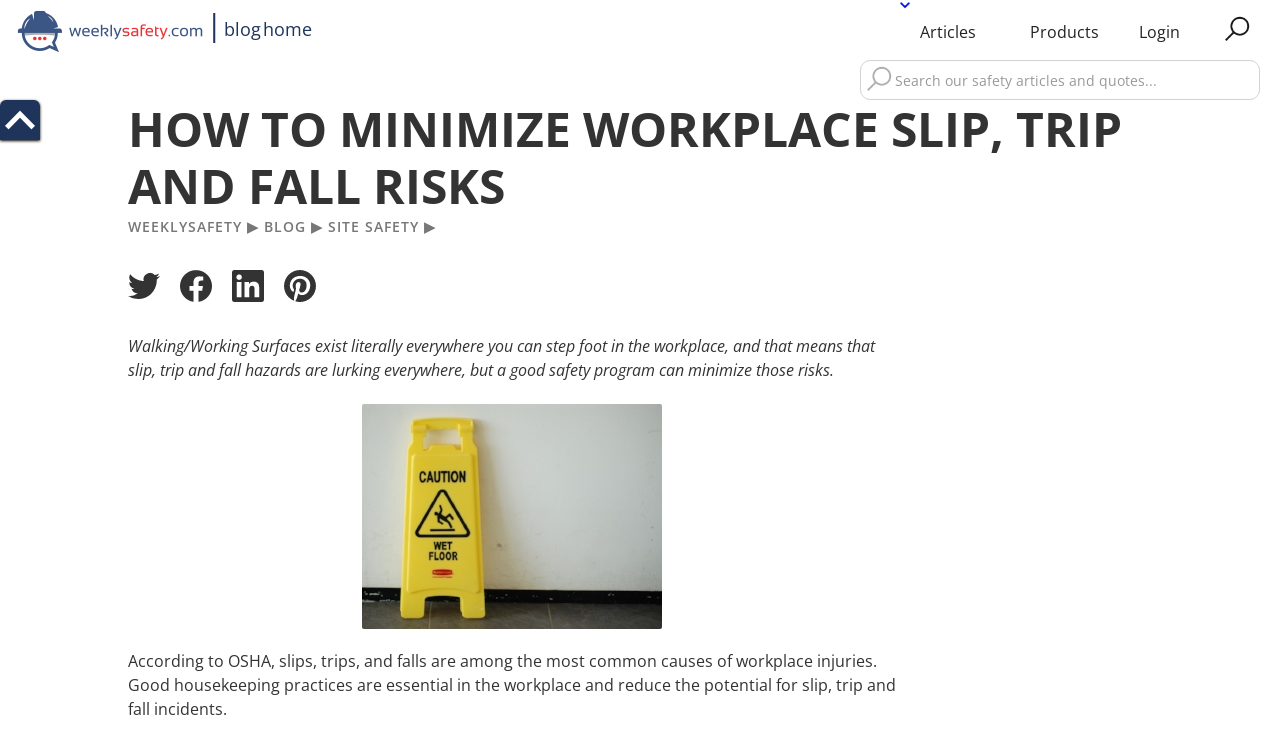

--- FILE ---
content_type: text/html; charset=utf-8
request_url: https://weeklysafety.com/blog/slips-trips-falls
body_size: 13857
content:
<!DOCTYPE html><!-- This site was created in Webflow. https://webflow.com --><!-- Last Published: Sat Jan 17 2026 16:35:03 GMT+0000 (Coordinated Universal Time) --><html data-wf-domain="weeklysafety.com" data-wf-page="5f36e6c1575933217c557dfa" data-wf-site="5e0e0d00a2adbbd2155d94d3" lang="en-US" data-wf-collection="5f36e6c15759334675557e71" data-wf-item-slug="slips-trips-falls"><head><script>(function(w,i,g){w[g]=w[g]||[];if(typeof w[g].push=='function')w[g].push(i)})
(window,'GTM-TGC7XMZ','google_tags_first_party');</script><script>(function(w,d,s,l){w[l]=w[l]||[];(function(){w[l].push(arguments);})('set', 'developer_id.dYzg1YT', true);
		w[l].push({'gtm.start':new Date().getTime(),event:'gtm.js'});var f=d.getElementsByTagName(s)[0],
		j=d.createElement(s);j.async=true;j.src='/zm7w/';
		f.parentNode.insertBefore(j,f);
		})(window,document,'script','dataLayer');</script><meta charset="utf-8"/><title>How to Minimize Workplace Slip, Trip and Fall Risks</title><meta content="Slip, trip and fall hazards are lurking everywhere on the walking/working surfaces at work, but a good safety program can minimize those risks." name="description"/><meta content="How to Minimize Workplace Slip, Trip and Fall Risks" property="og:title"/><meta content="Slip, trip and fall hazards are lurking everywhere on the walking/working surfaces at work, but a good safety program can minimize those risks." property="og:description"/><meta content="https://cdn.prod.website-files.com/5e7fdf360c4ef47490fa4124/5e99edf0029d0e512368e34f_Trips.jpg" property="og:image"/><meta content="How to Minimize Workplace Slip, Trip and Fall Risks" property="twitter:title"/><meta content="Slip, trip and fall hazards are lurking everywhere on the walking/working surfaces at work, but a good safety program can minimize those risks." property="twitter:description"/><meta content="https://cdn.prod.website-files.com/5e7fdf360c4ef47490fa4124/5e99edf0029d0e512368e34f_Trips.jpg" property="twitter:image"/><meta property="og:type" content="website"/><meta content="summary_large_image" name="twitter:card"/><meta content="width=device-width, initial-scale=1" name="viewport"/><meta content="Webflow" name="generator"/><link href="https://cdn.prod.website-files.com/5e0e0d00a2adbbd2155d94d3/css/weeklysafety.webflow.shared.72ff074b3.min.css" rel="stylesheet" type="text/css" integrity="sha384-cv8HSzKPgInsiI6O+zkB+pbaRds/8j32Vv4XT2oyUWb98NYTgWvJ9njlcC3R19sK" crossorigin="anonymous"/><script type="28c8e4a8be01a52c42e4833c-text/javascript">!function(o,c){var n=c.documentElement,t=" w-mod-";n.className+=t+"js",("ontouchstart"in o||o.DocumentTouch&&c instanceof DocumentTouch)&&(n.className+=t+"touch")}(window,document);</script><link href="https://cdn.prod.website-files.com/5e0e0d00a2adbbd2155d94d3/5e0e12c8afe77d594c1a5aa0_favicon.ico" rel="shortcut icon" type="image/x-icon"/><link href="https://cdn.prod.website-files.com/5e0e0d00a2adbbd2155d94d3/5e0e12f66de938c87928159f_ws_color_webclip-256x256px.jpg" rel="apple-touch-icon"/><link href="https://weeklysafety.com/blog/slips-trips-falls" rel="canonical"/><script type="application/ld+json">
{
  "@context": "https://schema.org",
  "@type": "BlogPosting",

  "headline": "How to Minimize Workplace Slip, Trip and Fall Risks",
  "description": "Slip, trip and fall hazards are lurking everywhere on the walking/working surfaces at work, but a good safety program can minimize those risks.",

  "image": {
    "@type": "ImageObject",
    "url": "https://cdn.prod.website-files.com/5e7fdf360c4ef47490fa4124/5e99edf0029d0e512368e34f_Trips.jpg",
    "caption": "Warehouse Worker Tripped., Grasping at Hurt Knee"
  },

  "author": {
    "@type": "Organization",
    "name": "Weeklysafety.com Team"
  },

  "publisher": {
    "@type": "Organization",
    "name": "Weeklysafety.com, LLC",
    "logo": {
      "@type": "ImageObject",
      "url": "https://cdn.prod.website-files.com/5e0e0d00a2adbbd2155d94d3/64f8bc67ea1afb22f96a105c_ws_color_full191to1.jpg"
    }
  },

  "url": "https://weeklysafety.com/blog/slips-trips-falls",
  "mainEntityOfPage": {
    "@type": "WebPage",
    "@id": "https://weeklysafety.com/blog/slips-trips-falls"
  },

  "datePublished": "2019-09-30T00:00:00.000Z",
  "dateModified": "2025-11-21T20:06:21.307Z",

  "inLanguage": "en-US",
  "articleSection": "Site Safety",

  "keywords": "Site Safety, Workplace Safety, Incident Prevention, OSHA, Occupational Safety and Health, Safety, How to Minimize Workplace Slip, Trip and Fall Risks"
}
</script><!-- Google Tag Manager -->
<script type="28c8e4a8be01a52c42e4833c-text/javascript">(function(w,d,s,l,i){w[l]=w[l]||[];w[l].push({'gtm.start':
new Date().getTime(),event:'gtm.js'});var f=d.getElementsByTagName(s)[0],
j=d.createElement(s),dl=l!='dataLayer'?'&l='+l:'';j.async=true;j.src=
'https://www.googletagmanager.com/gtm.js?id='+i+dl;f.parentNode.insertBefore(j,f);
})(window,document,'script','dataLayer','GTM-TGC7XMZ');</script>

<!-- Bing Website Validation -->
<meta name="msvalidate.01" content="97A21E0382456E687FB1DAF4DC6F4649" />

<!-- Begin OG Type -->
<meta property="og:type" content="website" />

<!-- Crisp -->
<script type="28c8e4a8be01a52c42e4833c-text/javascript" defer> window.$crisp=[];window.CRISP_WEBSITE_ID="dba656a0-7b24-4d60-a7bd-3eb5a38146b5";(function(){ 
  d=document;s=d.createElement("script"); s.src="https://client.crisp.chat/l.js"; s.async=1;d.getElementsByTagName("head")[0].appendChild(s);
})(); </script>


<!-- Begin PostHog Analytics -->
<script type="28c8e4a8be01a52c42e4833c-text/javascript">
    !function(t,e){var o,n,p,r;e.__SV||(window.posthog=e,e._i=[],e.init=function(i,s,a){function g(t,e){var o=e.split(".");2==o.length&&(t=t[o[0]],e=o[1]),t[e]=function(){t.push([e].concat(Array.prototype.slice.call(arguments,0)))}}(p=t.createElement("script")).type="text/javascript",p.crossOrigin="anonymous",p.async=!0,p.src=s.api_host.replace(".i.posthog.com","-assets.i.posthog.com")+"/static/array.js",(r=t.getElementsByTagName("script")[0]).parentNode.insertBefore(p,r);var u=e;for(void 0!==a?u=e[a]=[]:a="posthog",u.people=u.people||[],u.toString=function(t){var e="posthog";return"posthog"!==a&&(e+="."+a),t||(e+=" (stub)"),e},u.people.toString=function(){return u.toString(1)+".people (stub)"},o="init capture register register_once register_for_session unregister unregister_for_session getFeatureFlag getFeatureFlagPayload isFeatureEnabled reloadFeatureFlags updateEarlyAccessFeatureEnrollment getEarlyAccessFeatures on onFeatureFlags onSessionId getSurveys getActiveMatchingSurveys renderSurvey canRenderSurvey getNextSurveyStep identify setPersonProperties group resetGroups setPersonPropertiesForFlags resetPersonPropertiesForFlags setGroupPropertiesForFlags resetGroupPropertiesForFlags reset get_distinct_id getGroups get_session_id get_session_replay_url alias set_config startSessionRecording stopSessionRecording sessionRecordingStarted captureException loadToolbar get_property getSessionProperty createPersonProfile opt_in_capturing opt_out_capturing has_opted_in_capturing has_opted_out_capturing clear_opt_in_out_capturing debug getPageViewId".split(" "),n=0;n<o.length;n++)g(u,o[n]);e._i.push([i,s,a])},e.__SV=1)}(document,window.posthog||[]);
    posthog.init('phc_neJvvdUR7UlbpJMXhchAPUXwDM6Z6IxrLHGOu2PSPHF', {
        api_host: 'https://us.i.posthog.com',
        person_profiles: 'identified_only', // or 'always' to create profiles for anonymous users as well
    })
</script>


<!-- Add gclid, msclkid, and GA4 client_id to PostHog -->
<!-- Collector: GA/GA4 client-id + gclid + msclkid  -->
<script type="28c8e4a8be01a52c42e4833c-text/javascript">
(function () {
  /* ----------  GA / GA4 client_id  ---------- */
  const m = document.cookie.match(/_ga=([^;]+)/);         // any _ga cookie
  if (m) {
    const p = m[1].split('.');
    if (p.length >= 4) {
      const cid = p.slice(-2).join('.');                  // e.g. "1749474930.1753929584"
      posthog.register_once({ ga_client_id: cid });
    }
  }

  /* ----------  Google & Bing click IDs  ---------- */
  const qs = new URLSearchParams(location.search);
  const gclid   = qs.get('gclid');
  const msclkid = qs.get('msclkid');

  if (gclid   && !posthog.get_property('gclid'))   posthog.register_once({ gclid   });
  if (msclkid && !posthog.get_property('msclkid')) posthog.register_once({ msclkid });
})();
</script>


<!-- Ahrefs Web Analytics -->
<script src="https://analytics.ahrefs.com/analytics.js" data-key="q73j15D0zDtPm4OQ9kAWFA" async type="28c8e4a8be01a52c42e4833c-text/javascript"></script>
<!-- Begin OG URL -->
<meta property="og:url" content="https://weeklysafety.com/blog/slips-trips-falls">

<!-- Begin Canonical URL -->
<link rel="canonical" href="https://weeklysafety.com/blog/slips-trips-falls">

<!-- Begin Large Twitter Card -->
<meta name="twitter:card" content="summary_large_image">

<!-- Begin Google Adsense -->
<script async src="https://pagead2.googlesyndication.com/pagead/js/adsbygoogle.js?client=ca-pub-3803852548239207" crossorigin="anonymous" type="28c8e4a8be01a52c42e4833c-text/javascript"></script>

<!-- [Attributes by Finsweet] Social Share -->
<script defer src="https://cdn.jsdelivr.net/npm/@finsweet/attributes-socialshare@1/socialshare.js" type="28c8e4a8be01a52c42e4833c-text/javascript"></script>

<script src="https://js.stripe.com/v3/" type="28c8e4a8be01a52c42e4833c-text/javascript" data-wf-ecomm-key="pk_live_nyPnaDuxaj8zDxRbuaPHJjip" data-wf-ecomm-acct-id="acct_17RXFiBzVwXwgspU"></script><script src="https://www.paypal.com/sdk/js?client-id=AeVgr6n0UlS9_b4u45Nlkd2mpKc6VUe9wjw2oKRrsXzIXZJ4K1q1CUaXvrTgcB5j0jb-E3fEwDD6DOEd&amp;merchant-id=S48GCET65K9Q8&amp;currency=USD&amp;commit=false" type="28c8e4a8be01a52c42e4833c-text/javascript" data-wf-paypal-element="true"></script><script type="28c8e4a8be01a52c42e4833c-text/javascript">window.__WEBFLOW_CURRENCY_SETTINGS = {"currencyCode":"USD","symbol":"$","decimal":".","fractionDigits":2,"group":",","template":"{{wf {\"path\":\"symbol\",\"type\":\"PlainText\"} }} {{wf {\"path\":\"amount\",\"type\":\"CommercePrice\"} }} {{wf {\"path\":\"currencyCode\",\"type\":\"PlainText\"} }}","hideDecimalForWholeNumbers":false};</script></head><body><div data-collapse="medium" data-animation="default" data-duration="400" id="top" data-easing="ease" data-easing2="ease" role="banner" class="navbar w-nav"><nav class="nav_inside"><a href="https://weeklysafety.com" data-w-id="b29b23bf-d08d-2a0e-37e5-e9f4014e9f02" class="nav_logo-link w-nav-brand"></a><div class="nav_logo-side-links"><div class="nav_logo-line">|</div><div data-w-id="e7bb2b9b-1129-fc04-a42d-56d698cbd175" class="nav_blog-home"><a href="/blog" class="nav_blog-link">blog</a></div><div data-w-id="2b58e65f-1f3b-18e3-ea81-d52d58c20b5b" class="nav_home-home">home</div></div><nav role="navigation" class="nav_desktop-wrapper w-nav-menu"><div data-w-id="b29b23bf-d08d-2a0e-37e5-e9f4014e9f09" class="nav_safety-categories"><div data-w-id="b29b23bf-d08d-2a0e-37e5-e9f4014e9f0a" class="nav_categories-drop-down"><a href="/all-safety-articles" class="nav_categories-link">All Safety Articles</a><a href="/safety-quotes" class="nav_categories-link">Safety Quotes</a><div class="w-dyn-list"><div role="list" class="w-dyn-items"><div role="listitem" class="w-dyn-item"><a href="/safety-category/awareness-campaigns" class="nav_categories-link">Awareness Campaigns</a></div><div role="listitem" class="w-dyn-item"><a href="/safety-category/best-practices" class="nav_categories-link">Best Practices</a></div><div role="listitem" class="w-dyn-item"><a href="/safety-category/conduct" class="nav_categories-link">Conduct</a></div><div role="listitem" class="w-dyn-item"><a href="/safety-category/confined-spaces" class="nav_categories-link">Confined Spaces</a></div><div role="listitem" class="w-dyn-item"><a href="/safety-category/driving-safety" class="nav_categories-link">Driving Safety</a></div><div role="listitem" class="w-dyn-item"><a href="/safety-category/electrical" class="nav_categories-link">Electrical</a></div><div role="listitem" class="w-dyn-item"><a href="/safety-category/emergency" class="nav_categories-link">Emergency</a></div><div role="listitem" class="w-dyn-item"><a href="/safety-category/excavations" class="nav_categories-link">Excavations</a></div><div role="listitem" class="w-dyn-item"><a href="/safety-category/fall-protection" class="nav_categories-link">Fall Protection</a></div><div role="listitem" class="w-dyn-item"><a href="/safety-category/fire" class="nav_categories-link">Fire</a></div><div role="listitem" class="w-dyn-item"><a href="/safety-category/hazmat" class="nav_categories-link">HazMat</a></div><div role="listitem" class="w-dyn-item"><a href="/safety-category/health" class="nav_categories-link">Health</a></div><div role="listitem" class="w-dyn-item"><a href="/safety-category/heavy-equipment" class="nav_categories-link">Heavy Equipment</a></div><div role="listitem" class="w-dyn-item"><a href="/safety-category/home-holiday" class="nav_categories-link">Home &amp; Holiday</a></div><div role="listitem" class="w-dyn-item"><a href="/safety-category/incidents" class="nav_categories-link">Incidents</a></div><div role="listitem" class="w-dyn-item"><a href="/safety-category/ladders" class="nav_categories-link">Ladders</a></div><div role="listitem" class="w-dyn-item"><a href="/safety-category/lockout-tagout" class="nav_categories-link">Lockout Tagout</a></div><div role="listitem" class="w-dyn-item"><a href="/safety-category/materials-handling" class="nav_categories-link">Materials Handling</a></div><div role="listitem" class="w-dyn-item"><a href="/safety-category/osha" class="nav_categories-link">OSHA</a></div><div role="listitem" class="w-dyn-item"><a href="/safety-category/osha-focus-four" class="nav_categories-link">OSHA Focus Four</a></div><div role="listitem" class="w-dyn-item"><a href="/safety-category/office-safety" class="nav_categories-link">Office Safety</a></div><div role="listitem" class="w-dyn-item"><a href="/safety-category/personal-protection" class="nav_categories-link">Personal Protection</a></div><div role="listitem" class="w-dyn-item"><a href="/safety-category/safety-manual" class="nav_categories-link">Safety Manual</a></div><div role="listitem" class="w-dyn-item"><a href="/safety-category/safety-posters" class="nav_categories-link">Safety Posters</a></div><div role="listitem" class="w-dyn-item"><a href="/safety-category/safety-resources" class="nav_categories-link">Safety Resources</a></div><div role="listitem" class="w-dyn-item"><a href="/safety-category/scaffolds-lifts" class="nav_categories-link">Scaffolds &amp; Lifts</a></div><div role="listitem" class="w-dyn-item"><a href="/safety-category/site-safety" class="nav_categories-link">Site Safety</a></div><div role="listitem" class="w-dyn-item"><a href="/safety-category/tools" class="nav_categories-link">Tools</a></div><div role="listitem" class="w-dyn-item"><a href="/safety-category/work-zones" class="nav_categories-link">Work Zones</a></div></div></div></div></div><a href="/article-category-list" class="nav_link-mobile-only w-nav-link">Articles</a><a href="#" data-w-id="00198cc0-7ae0-933c-6b70-ed8292e74e9f" class="nav-blog_link-desktop w-nav-link">Articles</a><img src="https://cdn.prod.website-files.com/5e0e0d00a2adbbd2155d94d3/5ea43e25c07d786a96344671_iconmonstr-arrow-25-240.png" loading="lazy" width="10" alt="arrow to show drop down menu" class="nav_articles-drop-icon"/><a href="/products" class="nav_link w-nav-link">Products</a><a href="https://app.weeklysafety.com" class="nav_link w-nav-link">Login</a></nav><div data-w-id="b29b23bf-d08d-2a0e-37e5-e9f4014e9f48" class="nav_show-search"><div class="nav_search-icon"></div></div><div class="nav_menu-hamburger w-nav-button"><div class="w-icon-nav-menu"></div><div class="nav_mobile-menu-text">menu</div></div></nav><div class="nav_search-wrapper"><form action="/search" class="nav_search w-form"><input class="nav_search-input w-input" maxlength="256" name="query" placeholder="Search our safety articles and quotes..." type="search" id="search" required=""/><input type="submit" class="nav_search-button-hidden w-button" value="Search"/></form></div></div><div class="global-styles w-embed"><style>

/* Snippet gets rid of top margin on first element in any rich text*/
.w-richtext>:first-child {
	margin-top: 0;
}

/* Snippet gets rid of bottom margin on last element in any rich text*/
.w-richtext>:last-child, .w-richtext ol li:last-child, .w-richtext ul li:last-child {
	margin-bottom: 0;
}

/* Snippet prevents all click and hover interaction with an element */
.clickable-off {
	pointer-events: none;
}

/* Snippet enables all click and hover interaction with an element */
.clickable-on{
  pointer-events: auto;
}

/* Snippet enables you to add class of div-square which creates and maintains a 1:1 dimension of a div.*/
.div-square::after {
	content: "";
	display: block;
	padding-bottom: 100%;
}

/*Hide focus outline for main content element*/
main:focus-visible {
	outline: -webkit-focus-ring-color auto 0px;
}

/* Make sure containers never lose their center alignment*/
.container-medium, .container-small, .container-large {
	margin-right: auto !important;
	margin-left: auto !important;
}

/*Reset buttons, and links styles*/
a {
	color: inherit;
	text-decoration: inherit;
	font-size: inherit;
}

/*Apply "..." after 5 lines of text */
.text-style-5lines {
	display: -webkit-box;
	overflow: hidden;
	-webkit-line-clamp: 5;
	-webkit-box-orient: vertical;
}

/*Apply "..." after 4 lines of text */
.text-style-4lines {
	display: -webkit-box;
	overflow: hidden;
	-webkit-line-clamp: 4;
	-webkit-box-orient: vertical;
}

/*Apply "..." after 3 lines of text */
.text-style-3lines {
	display: -webkit-box;
	overflow: hidden;
	-webkit-line-clamp: 3;
	-webkit-box-orient: vertical;
}

/*Apply "..." after 2 lines of text */
.text-style-2lines {
	display: -webkit-box;
	overflow: hidden;
	-webkit-line-clamp: 2;
	-webkit-box-orient: vertical;
}

/* Adds inline flex display */
.inline-flex {
  display: inline-flex;
}

</style></div><a href="#top" class="back-to-top w-inline-block"><img src="https://cdn.prod.website-files.com/5e0e0d00a2adbbd2155d94d3/5e865349f00d72294bf567c1_iconmonstr-arrow-66-240.png" width="30" height="30" alt="up arrow to top of page" class="arrow-top"/></a><main class="main-wrapper"><section class="section-blog-header"><div class="padding-global"><div class="container-medium"><div class="margin-bottom margin-medium"><h1>How to Minimize Workplace Slip, Trip and Fall Risks</h1><div class="bread-crumb-wrapper"><a href="/" class="blog-post-bread-crumb-v2">Weeklysafety</a><div class="blog-post-bread-crumb-arrow arrow">▶</div></div><div class="bread-crumb-wrapper"><a href="/blog" class="blog-post-bread-crumb-category">Blog</a><div class="blog-post-bread-crumb-arrow arrow">▶</div></div><div class="bread-crumb-wrapper"><a href="/safety-category/site-safety" class="blog-post-bread-crumb-category">Site Safety</a><div class="blog-post-bread-crumb-arrow arrow">▶</div></div><div class="padding-bottom padding-medium"></div><div class="social-icons_component"><a fs-socialshare-element="twitter" href="#" class="w-inline-block"><div class="icon-1x1-small w-embed"><svg aria-hidden="true" role="img" fill=currentColor xmlns="http://www.w3.org/2000/svg" viewBox="0 0 24 24"><title>Twitter</title><path d="M23.953 4.57a10 10 0 01-2.825.775 4.958 4.958 0 002.163-2.723c-.951.555-2.005.959-3.127 1.184a4.92 4.92 0 00-8.384 4.482C7.69 8.095 4.067 6.13 1.64 3.162a4.822 4.822 0 00-.666 2.475c0 1.71.87 3.213 2.188 4.096a4.904 4.904 0 01-2.228-.616v.06a4.923 4.923 0 003.946 4.827 4.996 4.996 0 01-2.212.085 4.936 4.936 0 004.604 3.417 9.867 9.867 0 01-6.102 2.105c-.39 0-.779-.023-1.17-.067a13.995 13.995 0 007.557 2.209c9.053 0 13.998-7.496 13.998-13.985 0-.21 0-.42-.015-.63A9.935 9.935 0 0024 4.59z"/></svg></div></a><a fs-socialshare-element="facebook" href="#" class="w-inline-block"><div class="icon-1x1-small w-embed"><svg aria-hidden="true" role="img" fill='currentColor' xmlns="http://www.w3.org/2000/svg" viewBox="0 0 24 24"><title>Facebook</title><path d="M24 12.073c0-6.627-5.373-12-12-12s-12 5.373-12 12c0 5.99 4.388 10.954 10.125 11.854v-8.385H7.078v-3.47h3.047V9.43c0-3.007 1.792-4.669 4.533-4.669 1.312 0 2.686.235 2.686.235v2.953H15.83c-1.491 0-1.956.925-1.956 1.874v2.25h3.328l-.532 3.47h-2.796v8.385C19.612 23.027 24 18.062 24 12.073z"/></svg></div></a><a fs-socialshare-element="linkedin" href="#" class="w-inline-block"><div class="icon-1x1-small w-embed"><svg aria-hidden="true" role="img" fill='currentColor' viewBox="0 0 24 24" xmlns="http://www.w3.org/2000/svg"><title>LinkedIn</title><path d="M20.447 20.452h-3.554v-5.569c0-1.328-.027-3.037-1.852-3.037-1.853 0-2.136 1.445-2.136 2.939v5.667H9.351V9h3.414v1.561h.046c.477-.9 1.637-1.85 3.37-1.85 3.601 0 4.267 2.37 4.267 5.455v6.286zM5.337 7.433c-1.144 0-2.063-.926-2.063-2.065 0-1.138.92-2.063 2.063-2.063 1.14 0 2.064.925 2.064 2.063 0 1.139-.925 2.065-2.064 2.065zm1.782 13.019H3.555V9h3.564v11.452zM22.225 0H1.771C.792 0 0 .774 0 1.729v20.542C0 23.227.792 24 1.771 24h20.451C23.2 24 24 23.227 24 22.271V1.729C24 .774 23.2 0 22.222 0h.003z"/></svg></div></a><a fs-socialshare-element="pinterest" href="#" class="w-inline-block"><div class="icon-1x1-small w-embed"><svg  aria-hidden="true" role="img" fill=currentColor viewBox="0 0 24 24" xmlns="http://www.w3.org/2000/svg"><title>Pinterest</title><path d="M12.017 0C5.396 0 .029 5.367.029 11.987c0 5.079 3.158 9.417 7.618 11.162-.105-.949-.199-2.403.041-3.439.219-.937 1.406-5.957 1.406-5.957s-.359-.72-.359-1.781c0-1.663.967-2.911 2.168-2.911 1.024 0 1.518.769 1.518 1.688 0 1.029-.653 2.567-.992 3.992-.285 1.193.6 2.165 1.775 2.165 2.128 0 3.768-2.245 3.768-5.487 0-2.861-2.063-4.869-5.008-4.869-3.41 0-5.409 2.562-5.409 5.199 0 1.033.394 2.143.889 2.741.099.12.112.225.085.345-.09.375-.293 1.199-.334 1.363-.053.225-.172.271-.401.165-1.495-.69-2.433-2.878-2.433-4.646 0-3.776 2.748-7.252 7.92-7.252 4.158 0 7.392 2.967 7.392 6.923 0 4.135-2.607 7.462-6.233 7.462-1.214 0-2.354-.629-2.758-1.379l-.749 2.848c-.269 1.045-1.004 2.352-1.498 3.146 1.123.345 2.306.535 3.55.535 6.607 0 11.985-5.365 11.985-11.987C23.97 5.39 18.592.026 11.985.026L12.017 0z"/></svg></div></a></div></div></div></div></section><section class="section-blog-article"><div class="padding-global"><div class="container-medium"><div class="blog_main-content-wrapper"><div class="max-width-large"><article class="blog-rich-text w-richtext"><p><em>Walking/Working Surfaces exist literally everywhere you can step foot in the workplace, and that means that slip, trip and fall hazards are lurking everywhere, but a good safety program can minimize those risks.</em></p><figure class="w-richtext-align-center w-richtext-figure-type-image"><a href="https://www.osha.gov/walking-working-surfaces/" target="_blank"><div><img alt="Caution, Wet Floor Sign" src="https://cdn.prod.website-files.com/5e7fdf360c4ef47490fa4124/5e99edd0c8055a933acd8c94_Slips.jpeg" loading="lazy"/></div></a></figure><p>According to OSHA, slips, trips, and falls are among the most common causes of workplace injuries. Good housekeeping practices are essential in the workplace and reduce the potential for slip, trip and fall incidents.</p><blockquote><strong>OSHA Standard 1910.22(a)(1)</strong> states that<em> the employer must ensure: All places of employment, passageways, storerooms, service rooms, and walking-working surfaces are kept in a clean, orderly, and sanitary condition.</em></blockquote><figure style="padding-bottom:33.723653395784545%" class="w-richtext-align-center w-richtext-figure-type-video"><div><iframe allowfullscreen="true" frameborder="0" scrolling="no" src="https://www.youtube.com/embed/PlFOC8d8tOk" title="Safety Meeting on Slips, Trips, and Falls for Office and Retail"></iframe></div></figure><p>OSHA defines a <a href="/product/walking-and-working-surfaces-dvd-program" target="_blank">walking/working surface</a> as any horizontal or vertical surface on or through which an employee walks, works, or gains access to a work area or workplace location.</p><p>Some examples of walking/working surfaces include:</p><figure class="w-richtext-align-center w-richtext-figure-type-image"><div><img alt="Walking Working Surfaces.JPG" src="https://cdn.prod.website-files.com/5e7fdf360c4ef47490fa4124/5e83b32c798275426b8c239e_Walking%2BWorking%2BSurfaces.jpeg" loading="lazy"/></div></figure><p><strong>Slips</strong> occur when there is too little friction or traction between your feet (footwear) and the walking or working surface, and you lose your balance.</p><p><strong>Trips </strong>occur when your foot (or lower leg) hits an object and your upper body continues moving, throwing you off balance.</p><p>To prevent slips and trips ensure all walking and working surfaces are free from hazards such as:</p><ul role="list"><li>Loose boards</li><li>Uneven floors</li><li>Extension cords or other cables</li><li>Leaks and spills</li><li>Protruding objects such as nails</li><li>Holes</li><li>Trash, boxes or containers</li><li>Loose mats or rugs</li><li>Miscellaneous equipment</li><li>Slippery surfaces</li><li>Poor lighting in the area</li><li>Unmarked level changes</li><li>Open lower drawers &amp; cabinets</li></ul><p>If repair or maintenance is required to remove the identified slip, trip or fall hazard, and the fix cannot be made immediately, the hazard must be guarded to prevent employees from using the walking-working surface until the hazard is corrected or repaired.</p><p><strong>Short-term hazards due to maintenance, repair or housekeeping should be marked with cautionary floor stands or signs, barricade tape, warning posts and/or chains.</strong></p><blockquote><strong>OSHA Standard 1910.22(a)(3)</strong><em> Walking-working surfaces are maintained free of hazards such as sharp or protruding objects, loose boards, corrosion, leaks, spills, snow, and ice.</em></blockquote><figure class="w-richtext-align-center w-richtext-figure-type-image"><a href="https://www.osha.gov/laws-regs/regulations/standardnumber/1910/1910.22" target="_blank"><div><img alt="Warehouse Worker Tripped., Grasping at Hurt Knee" src="https://cdn.prod.website-files.com/5e7fdf360c4ef47490fa4124/5e99edd00d0560114e01a048_Trips.jpeg" loading="lazy"/></div></a></figure><p>It is recommended that a safety meeting on slips, trips and falls be conducted with all staff at least once a year. During the safety meeting, make sure to cover these important points to <a href="/product/slips-trips-falls-dvd-program" target="_blank">prevent slips, trips &amp; falls in the workplace</a>.</p><ul role="list"><li>Always clean up spills immediately and post wet floor warning signs when appropriate.</li><li>Keep cords, cables, material and equipment out of the walkway and keep doorways unobstructed.</li><li>Use non-skid or anti-slip coatings on work surfaces and only use non-slip floor mats.</li><li>Ensure good housekeeping is maintained.</li><li>Wear proper slip-resistant footwear when working on or around potentially slippery surfaces.</li><li>Walk cautiously, pay attention to the path ahead and avoid running.</li><li>When taking the stairs, only take one step at a time and always use the handrail.</li><li>Do not carry items which obstruct your view when you are walking.</li><li>Never stand on a chair to reach up high, always use a ladder.</li><li>Always close all drawers and cabinets immediately after use.</li><li>Ensure all walking/working areas have adequate lighting including stairwells, closets &amp; passageways.</li><li>Use heavy-duty, highly visible warning tape and floor tape to mark any uneven floor surfaces.</li><li>Inspect ladders and scaffolding regularly and before every use.</li><li>Use signs where there could be a need for instructions or suggestions like “Watch Your Step”.</li><li>Exits must be visible and clearly marked with an EXIT sign.</li><li>Stairs and landing areas should be marked with anti-skid floor tape.</li></ul><figure class="w-richtext-align-center w-richtext-figure-type-image"><a href="https://weeklysafety.com/product/slips-trips-falls-dvd-program" target="_blank" class="w-inline-block"><div><img src="https://cdn.prod.website-files.com/5e7fdf360c4ef47490fa4124/633b421190954e637dd302c3_Slips%2C%20Trips%2C%20Falls.jpg" loading="lazy" alt="Slips, Trips, and Falls DVD Program"/></div></a></figure></article><div class="contributor-rich-text w-condition-invisible w-dyn-bind-empty w-richtext"></div><div class="blog-rich-text w-richtext"><p>MARCOM&#x27;s <a href="https://weeklysafety.com/product/slips-trips-falls-safety-video" target="_blank">Slips, Trips, and Falls Safety Video Program</a> discusses the mechanics of slips, trips and falls, the types of hazards that employees are likely to encounter that lead to them, and the safe practices and equipment that they can use to stay safely on their feet.</p><p>The safety video program comes with a quiz, a scheduling and attendance form, a training certificate, and an employee training log.</p><p>This video program is geared towards industrial workplaces, warehouses, or distribution centers covering OSHA 1910 standards, but there is also a <a href="https://weeklysafety.com/product/slips-trips-and-falls-in-construction-safety-video" target="_blank">Construction Slips, Trips, and Falls</a> video available for 1926 standards as well. These videos are available in English and Spanish. Click the button below to learn more.</p></div><div class="blog-post-custom-cta-wrapper"><a href="https://weeklysafety.com/product/slips-trips-falls-safety-video" class="button-dark-blue w-button">Slips, Trips, and Falls Safety Video Program</a></div><div class="blog-rich-text w-condition-invisible w-richtext"><p>Weeklysafety.com is giving away 10 free safety topics, no credit card required! Take advantage and grab your free set of safety meeting topics today by clicking the button below.</p></div><div class="_10-free-custom-cta-wrapper w-condition-invisible"><a href="https://weeklysafety.com/free/10-free-safety-topics" class="button-dark-blue w-button">Click here to get 10 free safety meeting topics</a></div><div class="blog-rich-text w-condition-invisible w-richtext"><p>A membership to Weeklysafety.com comes at a very low price that never goes up no matter how many employees you have and no matter how many awesome safety topics you use. Included in your membership are hundreds of safety topics that you can use for your safety meetings, toolbox talks and safety moments.</p><p>Take a look at our website to learn more about everything that comes with a Weeklysafety.com membership. Click below to learn more today!</p></div><div class="learn-more-custom-cta-wrapper w-condition-invisible"><a href="/" class="button-dark-blue w-button">Learn More Now</a></div><div class="learn-more-custom-cta-wrapper w-condition-invisible"><a href="/" class="button-dark-blue w-button">Learn More Now</a></div><div class="blog-rich-text w-condition-invisible w-richtext"><p>Download this free report today and get inspired to improve your workplace safety program!</p></div><div class="_4-secrets-custom-cta-wrapper w-condition-invisible"><a id="fourSecretsOnsite" href="#" class="button-dark-blue w-button">Download Free Report Now</a></div></div><div class="blog_ads-wrapper"><div class="blog_ads-ws-wrapper w-condition-invisible"><div class="w-dyn-list"><div class="w-dyn-empty"><div>No items found.</div></div></div></div><div class="blog_ads-ws-wrapper w-condition-invisible"><div class="w-dyn-list"><div role="list" class="blog_ads-list w-dyn-items"><div role="listitem" class="w-dyn-item"><div class="blog_ads-item"><a href="#" class="blog_ads-product-image-link w-inline-block w-condition-invisible"><img height="" loading="lazy" alt="Safety, quality, housekeeping. Foster safe work practices with unique safety posters." src="" class="blog_ads-image w-condition-invisible w-dyn-bind-empty"/><img height="" loading="lazy" alt="Safety, quality, housekeeping. Foster safe work practices with unique safety posters." src="" class="blog_ads-image w-dyn-bind-empty"/><img height="" loading="lazy" alt="Safety, quality, housekeeping. Foster safe work practices with unique safety posters." src="https://cdn.prod.website-files.com/5e7fdf360c4ef47490fa4124/63272f994d23be50ec37dec7_how-you-do-anything.jpg" sizes="100vw" srcset="https://cdn.prod.website-files.com/5e7fdf360c4ef47490fa4124/63272f994d23be50ec37dec7_how-you-do-anything-p-500.jpg 500w, https://cdn.prod.website-files.com/5e7fdf360c4ef47490fa4124/63272f994d23be50ec37dec7_how-you-do-anything-p-800.jpg 800w, https://cdn.prod.website-files.com/5e7fdf360c4ef47490fa4124/63272f994d23be50ec37dec7_how-you-do-anything.jpg 1000w" class="blog_ads-image w-condition-invisible"/><div class="hide">Safety, quality, housekeeping. Foster safe work practices with unique safety posters.</div></a><a href="https://inspiresafety.com/collections/how-you-do-anything/products/how-you-do-anything-poster-1" target="_blank" class="blog_ads-external-image-link w-inline-block"><img height="" loading="lazy" alt="Safety, quality, housekeeping. Foster safe work practices with unique safety posters." src="https://cdn.prod.website-files.com/5e7fdf360c4ef47490fa4124/63272f994d23be50ec37dec7_how-you-do-anything.jpg" sizes="100vw" srcset="https://cdn.prod.website-files.com/5e7fdf360c4ef47490fa4124/63272f994d23be50ec37dec7_how-you-do-anything-p-500.jpg 500w, https://cdn.prod.website-files.com/5e7fdf360c4ef47490fa4124/63272f994d23be50ec37dec7_how-you-do-anything-p-800.jpg 800w, https://cdn.prod.website-files.com/5e7fdf360c4ef47490fa4124/63272f994d23be50ec37dec7_how-you-do-anything.jpg 1000w" class="blog_ads-image"/><div class="hide">Safety, quality, housekeeping. Foster safe work practices with unique safety posters.</div></a><div>Safety, quality, housekeeping. Foster safe work practices with unique safety posters.</div><a href="#" class="button-arrow w-inline-block w-condition-invisible"><div>See more</div><div class="arrow-icon">→</div></a><a href="https://inspiresafety.com/collections/how-you-do-anything/products/how-you-do-anything-poster-1" target="_blank" class="button-arrow w-inline-block"><div>See more</div><div class="arrow-icon">→</div></a></div></div><div role="listitem" class="w-dyn-item"><div class="blog_ads-item"><a href="/product/safety-orientation-safety-video" target="_blank" class="blog_ads-product-image-link w-inline-block"><img height="" loading="lazy" alt="Start new employees with good work practices with this Safety Orientation Video on Demand." src="https://cdn.prod.website-files.com/5e7fdf360c4ef47490fa4124/631a3951512180a89997f388_safety-orientation-dvd-program%20(2).jpeg" class="blog_ads-image"/><img height="" loading="lazy" alt="Start new employees with good work practices with this Safety Orientation Video on Demand." src="https://cdn.prod.website-files.com/5e7fdf360c4ef47490fa4124/63f13145bf192fbc716b01dc_VOD%20thumbnail.png" class="blog_ads-image w-condition-invisible"/><img height="" loading="lazy" alt="Start new employees with good work practices with this Safety Orientation Video on Demand." src="" class="blog_ads-image w-condition-invisible w-dyn-bind-empty"/><div class="hide">Start new employees with good work practices with this Safety Orientation Video on Demand.</div></a><a href="#" class="blog_ads-external-image-link w-inline-block w-condition-invisible"><img height="" loading="lazy" alt="Start new employees with good work practices with this Safety Orientation Video on Demand." src="" class="blog_ads-image w-dyn-bind-empty"/><div class="hide">Start new employees with good work practices with this Safety Orientation Video on Demand.</div></a><div>Start new employees with good work practices with this Safety Orientation Video on Demand.</div><a href="/product/safety-orientation-safety-video" target="_blank" class="button-arrow w-inline-block"><div>See more</div><div class="arrow-icon">→</div></a><a href="#" class="button-arrow w-inline-block w-condition-invisible"><div>See more</div><div class="arrow-icon">→</div></a></div></div></div></div></div><div class="blog_ads-google-adsense w-embed w-script"><script async src="https://pagead2.googlesyndication.com/pagead/js/adsbygoogle.js?client=ca-pub-3803852548239207" crossorigin="anonymous" type="28c8e4a8be01a52c42e4833c-text/javascript"></script>
<ins class="adsbygoogle"
     style="display:block"
     data-ad-format="autorelaxed"
     data-matched-content-ui-type="image_stacked"
     data-matched-content-rows-num="6"
     data-matched-content-columns-num="1"
     data-ad-client="ca-pub-3803852548239207"
     data-ad-slot="3185681630"></ins>
<script type="28c8e4a8be01a52c42e4833c-text/javascript">
     (adsbygoogle = window.adsbygoogle || []).push({});
</script></div><div class="blog_ads-google-adsense w-embed w-script"><script async src="https://pagead2.googlesyndication.com/pagead/js/adsbygoogle.js?client=ca-pub-3803852548239207" crossorigin="anonymous" type="28c8e4a8be01a52c42e4833c-text/javascript"></script>
<ins class="adsbygoogle"
     style="display:block"
     data-ad-format="autorelaxed"
     data-matched-content-ui-type="image_stacked"
     data-matched-content-rows-num="4"
     data-matched-content-columns-num="1"
     data-ad-client="ca-pub-3803852548239207"
     data-ad-slot="3302167488"></ins>
<script type="28c8e4a8be01a52c42e4833c-text/javascript">
     (adsbygoogle = window.adsbygoogle || []).push({});
</script></div></div></div></div></div></section><section class="section-blog-other-articles"><div class="padding-global"><div class="container-medium"><div class="max-width-large"><div class="margin-top margin-medium"><div class="horizontal-line-grey"></div></div><div class="margin-vertical margin-medium"><h2>Other safety articles</h2></div><aside class="other-articles_collection w-dyn-list"><div role="list" class="other-articles_collection-list w-dyn-items"><div role="listitem" class="other-articles_collection-item boxshadow-onhover w-dyn-item"><a href="/blog/safe-practices-to-avoid-injury" class="other-articles_image-link w-inline-block"><img loading="lazy" alt="Crowd of Workers from Assorted Industries" src="https://cdn.prod.website-files.com/5e7fdf360c4ef47490fa4124/5f2c702f93b8975e8f3792a5_Workforce.jpg" class="other-articles_image"/><div class="hide">Crowd of Workers from Assorted Industries</div></a><a href="/safety-category/best-practices" class="button-text">Best Practices</a><a href="/blog/safe-practices-to-avoid-injury" class="w-inline-block"><div class="heading-style-h4 text-style-allcaps">Safe Practices That Workers Should Use to Avoid Injury</div></a><a href="/blog/safe-practices-to-avoid-injury" class="button-arrow w-inline-block"><div>Read More</div><div class="arrow-icon">→</div></a></div><div role="listitem" class="other-articles_collection-item boxshadow-onhover w-dyn-item"><a href="/blog/safety-audits" class="other-articles_image-link w-inline-block"><img loading="lazy" alt="Worker Holding iPad with Electronic Version of Safety Audit" src="https://cdn.prod.website-files.com/5e7fdf360c4ef47490fa4124/5e9ca240e014f9cd24a6ada2_Safety%2BAudits.jpg" class="other-articles_image"/><div class="hide">Worker Holding iPad with Electronic Version of Safety Audit</div></a><a href="/safety-category/best-practices" class="button-text">Best Practices</a><a href="/blog/safety-audits" class="w-inline-block"><div class="heading-style-h4 text-style-allcaps">Are Workplace Safety Audits Required or Redundant?</div></a><a href="/blog/safety-audits" class="button-arrow w-inline-block"><div>Read More</div><div class="arrow-icon">→</div></a></div></div></aside></div></div></div></section></main><footer class="footer_component"><div class="footer_container w-container"><div class="footer_container-inner"><div class="w-row"><div class="w-col w-col-6"><div class="footer_links-container-left w-clearfix"><div class="footer_links-wrapper"><div class="footer_links"><div class="footer_heading">Resources</div><a href="/blog" target="_blank" class="footer_nav-link">Blog</a><a href="https://inspiresafety.com" target="_blank" class="footer_nav-link">Safety Posters</a><a href="/safety-videos" target="_blank" class="footer_nav-link">Safety Videos</a><a href="https://weeklysafety.com/free/10-free-safety-topics" target="_blank" class="footer_nav-link">Free Safety Topics</a><a href="/freesafetymanual" target="_blank" class="footer_nav-link">Free Safety Manual</a><a href="/fast100" target="_blank" class="footer_nav-link">Toolbox Talks</a></div></div><div class="footer_links-wrapper"><div class="footer_links"><div class="footer_heading">Policies</div><a href="/guarantee" class="footer_nav-link">Guarantee</a><a href="/privacy" class="footer_nav-link">Privacy</a><a href="/terms" class="footer_nav-link">Terms</a><a href="/disclaimer" class="footer_nav-link">Disclaimer</a><a href="/contact" class="footer_nav-link">Contact Us</a><a href="/faq" class="footer_nav-link">FAQ</a></div></div></div></div><div class="w-col w-col-6"><div class="footer_links-container-right"><div class="footer_right-side-wrapper"><address class="footer_links"><div class="footer_heading">Connect with us</div><div class="footer_social-wrapper"><a href="https://www.instagram.com/weeklysafety/" target="_blank" class="footer_social-icon-link w-inline-block"><img src="https://cdn.prod.website-files.com/5e0e0d00a2adbbd2155d94d3/5e0e0d61847323af8ee44009_iconmonstr-instagram-13-240.png" width="30" loading="lazy" height="30" alt="instagram"/></a><a href="https://www.facebook.com/weeklysafety/" target="_blank" class="footer_social-icon-link w-inline-block"><img src="https://cdn.prod.website-files.com/5e0e0d00a2adbbd2155d94d3/5e0e0d618473234613e44007_iconmonstr-facebook-3-240.png" width="30" loading="lazy" height="30" alt="facebook" class="image-51"/></a><a href="https://twitter.com/weeklysafety" target="_blank" class="footer_social-icon-link w-inline-block"><img src="https://cdn.prod.website-files.com/5e0e0d00a2adbbd2155d94d3/685c5c260ab2791eb58a2a91_logo-white.png" width="30" loading="lazy" height="30" alt="" srcset="https://cdn.prod.website-files.com/5e0e0d00a2adbbd2155d94d3/685c5c260ab2791eb58a2a91_logo-white-p-500.png 500w, https://cdn.prod.website-files.com/5e0e0d00a2adbbd2155d94d3/685c5c260ab2791eb58a2a91_logo-white-p-800.png 800w, https://cdn.prod.website-files.com/5e0e0d00a2adbbd2155d94d3/685c5c260ab2791eb58a2a91_logo-white-p-1080.png 1080w, https://cdn.prod.website-files.com/5e0e0d00a2adbbd2155d94d3/685c5c260ab2791eb58a2a91_logo-white-p-1600.png 1600w, https://cdn.prod.website-files.com/5e0e0d00a2adbbd2155d94d3/685c5c260ab2791eb58a2a91_logo-white-p-2000.png 2000w, https://cdn.prod.website-files.com/5e0e0d00a2adbbd2155d94d3/685c5c260ab2791eb58a2a91_logo-white.png 2400w" sizes="30px"/></a><a href="https://www.pinterest.com/weeklysafety/" target="_blank" class="footer_social-icon-link w-inline-block"><img src="https://cdn.prod.website-files.com/5e0e0d00a2adbbd2155d94d3/5e0e0d618473231ec0e44003_iconmonstr-pinterest-3-240.png" width="30" loading="lazy" height="30" alt="pinterest"/></a><a href="https://www.linkedin.com/in/weeklysafety" target="_blank" class="footer_social-icon-link w-inline-block"><img src="https://cdn.prod.website-files.com/5e0e0d00a2adbbd2155d94d3/5e0e0d61847323b9ece4400b_iconmonstr-linkedin-3-240.png" width="30" loading="lazy" height="30" alt="linkedin"/></a><a href="https://www.youtube.com/@weeklysafety" target="_blank" class="footer_social-icon-link w-inline-block"><img src="https://cdn.prod.website-files.com/5e0e0d00a2adbbd2155d94d3/685c5aca2d4930d1fc82b22a_iconmonstr-youtube-3-240.png" width="30" loading="lazy" height="30" alt=""/></a></div></address><div class="footer_newsletter-wrapper"><div class="footer_text">Get weekly articles and safety quotes.</div><div class="footer_newsletter-sign-up"><a id="newsletterOnsite" href="#" class="button-grey w-button">Sign up</a></div></div></div></div></div></div><div class="footer_line"><div class="footer_line-color"></div></div><div class="footer_logo-wrapper"><a href="/" class="footer_logo-link w-inline-block"><img src="https://cdn.prod.website-files.com/5e0e0d00a2adbbd2155d94d3/5e0e0d61847323f9f9e4400d_ws_BW_icon_inversed%202.png" width="40" loading="lazy" height="38.51552963256836" alt="weekly safety logo" class="footer_logo"/></a><div class="footer_text-copywright">Weeklysafety.com, LLC © 2026</div></div></div></div></footer><script src="https://d3e54v103j8qbb.cloudfront.net/js/jquery-3.5.1.min.dc5e7f18c8.js?site=5e0e0d00a2adbbd2155d94d3" type="28c8e4a8be01a52c42e4833c-text/javascript" integrity="sha256-9/aliU8dGd2tb6OSsuzixeV4y/faTqgFtohetphbbj0=" crossorigin="anonymous"></script><script src="https://cdn.prod.website-files.com/5e0e0d00a2adbbd2155d94d3/js/webflow.schunk.66dcd6b93c050334.js" type="28c8e4a8be01a52c42e4833c-text/javascript" integrity="sha384-yNsqg5ZXhurWrZpW7EP0imuwgV4cTazTmAMSzf+xUTWjSbuqTyatmZVNvAyZTsD3" crossorigin="anonymous"></script><script src="https://cdn.prod.website-files.com/5e0e0d00a2adbbd2155d94d3/js/webflow.schunk.c01de1f7252bcbe0.js" type="28c8e4a8be01a52c42e4833c-text/javascript" integrity="sha384-Mv+r2CUk2jFhce7wU2+KAxctfa5bFdbi0RdCJ6qWulVW3EAiS8QCLVtDdYY7krJ5" crossorigin="anonymous"></script><script src="https://cdn.prod.website-files.com/5e0e0d00a2adbbd2155d94d3/js/webflow.19b744d4.d54a94cce5dc9510.js" type="28c8e4a8be01a52c42e4833c-text/javascript" integrity="sha384-6X6s14Umx7pCdjeMjw1670wKuYMj26FVDghgnOgpDqSUVZ89VvOELfEIf7uRNJA3" crossorigin="anonymous"></script><!-- Google Tag Manager (noscript) -->
<noscript><iframe src="https://www.googletagmanager.com/ns.html?id=GTM-TGC7XMZ"
height="0" width="0" style="display:none;visibility:hidden"></iframe></noscript>


<!-- PostHog Identify user on ANY form submit that includes an e-mail -->
<script type="28c8e4a8be01a52c42e4833c-text/javascript">
(() => {
  document.addEventListener('DOMContentLoaded', () => {
    document.addEventListener(
      'submit',
      event => {
        const form = event.target;
        if (!(form instanceof HTMLFormElement)) return;
        if (form.dataset.skipPosthogIdentify === 'true') return;

        /* 1️⃣  Get the e-mail value */
        const emailInput =
          form.querySelector('input[type="email"]') ||
          form.querySelector('input[name*="email" i]');
        if (!emailInput) return;

        const email = (emailInput.value || '').trim().toLowerCase();
        if (!email) return;

        /* 2️⃣  Fetch GA client-ID straight from the _ga cookie */
        let gaCid = null;
        const m = document.cookie.match(/_ga=([^;]+)/);
        if (m) {
          const p = m[1].split('.');
          if (p.length >= 4) gaCid = p.slice(-2).join('.');
        }

        /* 3️⃣  Identify + copy GA client-ID onto the Person */
        if (window.posthog && typeof posthog.identify === 'function') {
          posthog.identify(email, {
            email,
            source: 'webflow_form_autodetect',
            ...(gaCid ? { ga_client_id: gaCid } : {})
          });

          /* keep GA ID as a super-property for future events */
          if (gaCid) posthog.register({ ga_client_id: gaCid });
        }
        /* Do NOT prevent default → form still submits/redirects */
      },
      true           /* capture phase so we run before other submit handlers */
    );
  });
})();
</script><script src="/cdn-cgi/scripts/7d0fa10a/cloudflare-static/rocket-loader.min.js" data-cf-settings="28c8e4a8be01a52c42e4833c-|49" defer></script><script defer src="https://static.cloudflareinsights.com/beacon.min.js/vcd15cbe7772f49c399c6a5babf22c1241717689176015" integrity="sha512-ZpsOmlRQV6y907TI0dKBHq9Md29nnaEIPlkf84rnaERnq6zvWvPUqr2ft8M1aS28oN72PdrCzSjY4U6VaAw1EQ==" data-cf-beacon='{"version":"2024.11.0","token":"78cbf10bdac5405894c528cd483e9f54","r":1,"server_timing":{"name":{"cfCacheStatus":true,"cfEdge":true,"cfExtPri":true,"cfL4":true,"cfOrigin":true,"cfSpeedBrain":true},"location_startswith":null}}' crossorigin="anonymous"></script>
</body></html>

--- FILE ---
content_type: text/html; charset=utf-8
request_url: https://www.google.com/recaptcha/api2/aframe
body_size: 182
content:
<!DOCTYPE HTML><html><head><meta http-equiv="content-type" content="text/html; charset=UTF-8"></head><body><script nonce="tdelB39KNeuBT9yHpUBRSQ">/** Anti-fraud and anti-abuse applications only. See google.com/recaptcha */ try{var clients={'sodar':'https://pagead2.googlesyndication.com/pagead/sodar?'};window.addEventListener("message",function(a){try{if(a.source===window.parent){var b=JSON.parse(a.data);var c=clients[b['id']];if(c){var d=document.createElement('img');d.src=c+b['params']+'&rc='+(localStorage.getItem("rc::a")?sessionStorage.getItem("rc::b"):"");window.document.body.appendChild(d);sessionStorage.setItem("rc::e",parseInt(sessionStorage.getItem("rc::e")||0)+1);localStorage.setItem("rc::h",'1769151142167');}}}catch(b){}});window.parent.postMessage("_grecaptcha_ready", "*");}catch(b){}</script></body></html>

--- FILE ---
content_type: text/css
request_url: https://cdn.prod.website-files.com/5e0e0d00a2adbbd2155d94d3/css/weeklysafety.webflow.shared.72ff074b3.min.css
body_size: 35538
content:
html{-webkit-text-size-adjust:100%;-ms-text-size-adjust:100%;font-family:sans-serif}body{margin:0}article,aside,details,figcaption,figure,footer,header,hgroup,main,menu,nav,section,summary{display:block}audio,canvas,progress,video{vertical-align:baseline;display:inline-block}audio:not([controls]){height:0;display:none}[hidden],template{display:none}a{background-color:#0000}a:active,a:hover{outline:0}abbr[title]{border-bottom:1px dotted}b,strong{font-weight:700}dfn{font-style:italic}h1{margin:.67em 0;font-size:2em}mark{color:#000;background:#ff0}small{font-size:80%}sub,sup{vertical-align:baseline;font-size:75%;line-height:0;position:relative}sup{top:-.5em}sub{bottom:-.25em}img{border:0}svg:not(:root){overflow:hidden}hr{box-sizing:content-box;height:0}pre{overflow:auto}code,kbd,pre,samp{font-family:monospace;font-size:1em}button,input,optgroup,select,textarea{color:inherit;font:inherit;margin:0}button{overflow:visible}button,select{text-transform:none}button,html input[type=button],input[type=reset]{-webkit-appearance:button;cursor:pointer}button[disabled],html input[disabled]{cursor:default}button::-moz-focus-inner,input::-moz-focus-inner{border:0;padding:0}input{line-height:normal}input[type=checkbox],input[type=radio]{box-sizing:border-box;padding:0}input[type=number]::-webkit-inner-spin-button,input[type=number]::-webkit-outer-spin-button{height:auto}input[type=search]{-webkit-appearance:none}input[type=search]::-webkit-search-cancel-button,input[type=search]::-webkit-search-decoration{-webkit-appearance:none}legend{border:0;padding:0}textarea{overflow:auto}optgroup{font-weight:700}table{border-collapse:collapse;border-spacing:0}td,th{padding:0}@font-face{font-family:webflow-icons;src:url([data-uri])format("truetype");font-weight:400;font-style:normal}[class^=w-icon-],[class*=\ w-icon-]{speak:none;font-variant:normal;text-transform:none;-webkit-font-smoothing:antialiased;-moz-osx-font-smoothing:grayscale;font-style:normal;font-weight:400;line-height:1;font-family:webflow-icons!important}.w-icon-slider-right:before{content:""}.w-icon-slider-left:before{content:""}.w-icon-nav-menu:before{content:""}.w-icon-arrow-down:before,.w-icon-dropdown-toggle:before{content:""}.w-icon-file-upload-remove:before{content:""}.w-icon-file-upload-icon:before{content:""}*{box-sizing:border-box}html{height:100%}body{color:#333;background-color:#fff;min-height:100%;margin:0;font-family:Arial,sans-serif;font-size:14px;line-height:20px}img{vertical-align:middle;max-width:100%;display:inline-block}html.w-mod-touch *{background-attachment:scroll!important}.w-block{display:block}.w-inline-block{max-width:100%;display:inline-block}.w-clearfix:before,.w-clearfix:after{content:" ";grid-area:1/1/2/2;display:table}.w-clearfix:after{clear:both}.w-hidden{display:none}.w-button{color:#fff;line-height:inherit;cursor:pointer;background-color:#3898ec;border:0;border-radius:0;padding:9px 15px;text-decoration:none;display:inline-block}input.w-button{-webkit-appearance:button}html[data-w-dynpage] [data-w-cloak]{color:#0000!important}.w-code-block{margin:unset}pre.w-code-block code{all:inherit}.w-optimization{display:contents}.w-webflow-badge,.w-webflow-badge>img{box-sizing:unset;width:unset;height:unset;max-height:unset;max-width:unset;min-height:unset;min-width:unset;margin:unset;padding:unset;float:unset;clear:unset;border:unset;border-radius:unset;background:unset;background-image:unset;background-position:unset;background-size:unset;background-repeat:unset;background-origin:unset;background-clip:unset;background-attachment:unset;background-color:unset;box-shadow:unset;transform:unset;direction:unset;font-family:unset;font-weight:unset;color:unset;font-size:unset;line-height:unset;font-style:unset;font-variant:unset;text-align:unset;letter-spacing:unset;-webkit-text-decoration:unset;text-decoration:unset;text-indent:unset;text-transform:unset;list-style-type:unset;text-shadow:unset;vertical-align:unset;cursor:unset;white-space:unset;word-break:unset;word-spacing:unset;word-wrap:unset;transition:unset}.w-webflow-badge{white-space:nowrap;cursor:pointer;box-shadow:0 0 0 1px #0000001a,0 1px 3px #0000001a;visibility:visible!important;opacity:1!important;z-index:2147483647!important;color:#aaadb0!important;overflow:unset!important;background-color:#fff!important;border-radius:3px!important;width:auto!important;height:auto!important;margin:0!important;padding:6px!important;font-size:12px!important;line-height:14px!important;text-decoration:none!important;display:inline-block!important;position:fixed!important;inset:auto 12px 12px auto!important;transform:none!important}.w-webflow-badge>img{position:unset;visibility:unset!important;opacity:1!important;vertical-align:middle!important;display:inline-block!important}h1,h2,h3,h4,h5,h6{margin-bottom:10px;font-weight:700}h1{margin-top:20px;font-size:38px;line-height:44px}h2{margin-top:20px;font-size:32px;line-height:36px}h3{margin-top:20px;font-size:24px;line-height:30px}h4{margin-top:10px;font-size:18px;line-height:24px}h5{margin-top:10px;font-size:14px;line-height:20px}h6{margin-top:10px;font-size:12px;line-height:18px}p{margin-top:0;margin-bottom:10px}blockquote{border-left:5px solid #e2e2e2;margin:0 0 10px;padding:10px 20px;font-size:18px;line-height:22px}figure{margin:0 0 10px}figcaption{text-align:center;margin-top:5px}ul,ol{margin-top:0;margin-bottom:10px;padding-left:40px}.w-list-unstyled{padding-left:0;list-style:none}.w-embed:before,.w-embed:after{content:" ";grid-area:1/1/2/2;display:table}.w-embed:after{clear:both}.w-video{width:100%;padding:0;position:relative}.w-video iframe,.w-video object,.w-video embed{border:none;width:100%;height:100%;position:absolute;top:0;left:0}fieldset{border:0;margin:0;padding:0}button,[type=button],[type=reset]{cursor:pointer;-webkit-appearance:button;border:0}.w-form{margin:0 0 15px}.w-form-done{text-align:center;background-color:#ddd;padding:20px;display:none}.w-form-fail{background-color:#ffdede;margin-top:10px;padding:10px;display:none}label{margin-bottom:5px;font-weight:700;display:block}.w-input,.w-select{color:#333;vertical-align:middle;background-color:#fff;border:1px solid #ccc;width:100%;height:38px;margin-bottom:10px;padding:8px 12px;font-size:14px;line-height:1.42857;display:block}.w-input::placeholder,.w-select::placeholder{color:#999}.w-input:focus,.w-select:focus{border-color:#3898ec;outline:0}.w-input[disabled],.w-select[disabled],.w-input[readonly],.w-select[readonly],fieldset[disabled] .w-input,fieldset[disabled] .w-select{cursor:not-allowed}.w-input[disabled]:not(.w-input-disabled),.w-select[disabled]:not(.w-input-disabled),.w-input[readonly],.w-select[readonly],fieldset[disabled]:not(.w-input-disabled) .w-input,fieldset[disabled]:not(.w-input-disabled) .w-select{background-color:#eee}textarea.w-input,textarea.w-select{height:auto}.w-select{background-color:#f3f3f3}.w-select[multiple]{height:auto}.w-form-label{cursor:pointer;margin-bottom:0;font-weight:400;display:inline-block}.w-radio{margin-bottom:5px;padding-left:20px;display:block}.w-radio:before,.w-radio:after{content:" ";grid-area:1/1/2/2;display:table}.w-radio:after{clear:both}.w-radio-input{float:left;margin:3px 0 0 -20px;line-height:normal}.w-file-upload{margin-bottom:10px;display:block}.w-file-upload-input{opacity:0;z-index:-100;width:.1px;height:.1px;position:absolute;overflow:hidden}.w-file-upload-default,.w-file-upload-uploading,.w-file-upload-success{color:#333;display:inline-block}.w-file-upload-error{margin-top:10px;display:block}.w-file-upload-default.w-hidden,.w-file-upload-uploading.w-hidden,.w-file-upload-error.w-hidden,.w-file-upload-success.w-hidden{display:none}.w-file-upload-uploading-btn{cursor:pointer;background-color:#fafafa;border:1px solid #ccc;margin:0;padding:8px 12px;font-size:14px;font-weight:400;display:flex}.w-file-upload-file{background-color:#fafafa;border:1px solid #ccc;flex-grow:1;justify-content:space-between;margin:0;padding:8px 9px 8px 11px;display:flex}.w-file-upload-file-name{font-size:14px;font-weight:400;display:block}.w-file-remove-link{cursor:pointer;width:auto;height:auto;margin-top:3px;margin-left:10px;padding:3px;display:block}.w-icon-file-upload-remove{margin:auto;font-size:10px}.w-file-upload-error-msg{color:#ea384c;padding:2px 0;display:inline-block}.w-file-upload-info{padding:0 12px;line-height:38px;display:inline-block}.w-file-upload-label{cursor:pointer;background-color:#fafafa;border:1px solid #ccc;margin:0;padding:8px 12px;font-size:14px;font-weight:400;display:inline-block}.w-icon-file-upload-icon,.w-icon-file-upload-uploading{width:20px;margin-right:8px;display:inline-block}.w-icon-file-upload-uploading{height:20px}.w-container{max-width:940px;margin-left:auto;margin-right:auto}.w-container:before,.w-container:after{content:" ";grid-area:1/1/2/2;display:table}.w-container:after{clear:both}.w-container .w-row{margin-left:-10px;margin-right:-10px}.w-row:before,.w-row:after{content:" ";grid-area:1/1/2/2;display:table}.w-row:after{clear:both}.w-row .w-row{margin-left:0;margin-right:0}.w-col{float:left;width:100%;min-height:1px;padding-left:10px;padding-right:10px;position:relative}.w-col .w-col{padding-left:0;padding-right:0}.w-col-1{width:8.33333%}.w-col-2{width:16.6667%}.w-col-3{width:25%}.w-col-4{width:33.3333%}.w-col-5{width:41.6667%}.w-col-6{width:50%}.w-col-7{width:58.3333%}.w-col-8{width:66.6667%}.w-col-9{width:75%}.w-col-10{width:83.3333%}.w-col-11{width:91.6667%}.w-col-12{width:100%}.w-hidden-main{display:none!important}@media screen and (max-width:991px){.w-container{max-width:728px}.w-hidden-main{display:inherit!important}.w-hidden-medium{display:none!important}.w-col-medium-1{width:8.33333%}.w-col-medium-2{width:16.6667%}.w-col-medium-3{width:25%}.w-col-medium-4{width:33.3333%}.w-col-medium-5{width:41.6667%}.w-col-medium-6{width:50%}.w-col-medium-7{width:58.3333%}.w-col-medium-8{width:66.6667%}.w-col-medium-9{width:75%}.w-col-medium-10{width:83.3333%}.w-col-medium-11{width:91.6667%}.w-col-medium-12{width:100%}.w-col-stack{width:100%;left:auto;right:auto}}@media screen and (max-width:767px){.w-hidden-main,.w-hidden-medium{display:inherit!important}.w-hidden-small{display:none!important}.w-row,.w-container .w-row{margin-left:0;margin-right:0}.w-col{width:100%;left:auto;right:auto}.w-col-small-1{width:8.33333%}.w-col-small-2{width:16.6667%}.w-col-small-3{width:25%}.w-col-small-4{width:33.3333%}.w-col-small-5{width:41.6667%}.w-col-small-6{width:50%}.w-col-small-7{width:58.3333%}.w-col-small-8{width:66.6667%}.w-col-small-9{width:75%}.w-col-small-10{width:83.3333%}.w-col-small-11{width:91.6667%}.w-col-small-12{width:100%}}@media screen and (max-width:479px){.w-container{max-width:none}.w-hidden-main,.w-hidden-medium,.w-hidden-small{display:inherit!important}.w-hidden-tiny{display:none!important}.w-col{width:100%}.w-col-tiny-1{width:8.33333%}.w-col-tiny-2{width:16.6667%}.w-col-tiny-3{width:25%}.w-col-tiny-4{width:33.3333%}.w-col-tiny-5{width:41.6667%}.w-col-tiny-6{width:50%}.w-col-tiny-7{width:58.3333%}.w-col-tiny-8{width:66.6667%}.w-col-tiny-9{width:75%}.w-col-tiny-10{width:83.3333%}.w-col-tiny-11{width:91.6667%}.w-col-tiny-12{width:100%}}.w-widget{position:relative}.w-widget-map{width:100%;height:400px}.w-widget-map label{width:auto;display:inline}.w-widget-map img{max-width:inherit}.w-widget-map .gm-style-iw{text-align:center}.w-widget-map .gm-style-iw>button{display:none!important}.w-widget-twitter{overflow:hidden}.w-widget-twitter-count-shim{vertical-align:top;text-align:center;background:#fff;border:1px solid #758696;border-radius:3px;width:28px;height:20px;display:inline-block;position:relative}.w-widget-twitter-count-shim *{pointer-events:none;-webkit-user-select:none;user-select:none}.w-widget-twitter-count-shim .w-widget-twitter-count-inner{text-align:center;color:#999;font-family:serif;font-size:15px;line-height:12px;position:relative}.w-widget-twitter-count-shim .w-widget-twitter-count-clear{display:block;position:relative}.w-widget-twitter-count-shim.w--large{width:36px;height:28px}.w-widget-twitter-count-shim.w--large .w-widget-twitter-count-inner{font-size:18px;line-height:18px}.w-widget-twitter-count-shim:not(.w--vertical){margin-left:5px;margin-right:8px}.w-widget-twitter-count-shim:not(.w--vertical).w--large{margin-left:6px}.w-widget-twitter-count-shim:not(.w--vertical):before,.w-widget-twitter-count-shim:not(.w--vertical):after{content:" ";pointer-events:none;border:solid #0000;width:0;height:0;position:absolute;top:50%;left:0}.w-widget-twitter-count-shim:not(.w--vertical):before{border-width:4px;border-color:#75869600 #5d6c7b #75869600 #75869600;margin-top:-4px;margin-left:-9px}.w-widget-twitter-count-shim:not(.w--vertical).w--large:before{border-width:5px;margin-top:-5px;margin-left:-10px}.w-widget-twitter-count-shim:not(.w--vertical):after{border-width:4px;border-color:#fff0 #fff #fff0 #fff0;margin-top:-4px;margin-left:-8px}.w-widget-twitter-count-shim:not(.w--vertical).w--large:after{border-width:5px;margin-top:-5px;margin-left:-9px}.w-widget-twitter-count-shim.w--vertical{width:61px;height:33px;margin-bottom:8px}.w-widget-twitter-count-shim.w--vertical:before,.w-widget-twitter-count-shim.w--vertical:after{content:" ";pointer-events:none;border:solid #0000;width:0;height:0;position:absolute;top:100%;left:50%}.w-widget-twitter-count-shim.w--vertical:before{border-width:5px;border-color:#5d6c7b #75869600 #75869600;margin-left:-5px}.w-widget-twitter-count-shim.w--vertical:after{border-width:4px;border-color:#fff #fff0 #fff0;margin-left:-4px}.w-widget-twitter-count-shim.w--vertical .w-widget-twitter-count-inner{font-size:18px;line-height:22px}.w-widget-twitter-count-shim.w--vertical.w--large{width:76px}.w-background-video{color:#fff;height:500px;position:relative;overflow:hidden}.w-background-video>video{object-fit:cover;z-index:-100;background-position:50%;background-size:cover;width:100%;height:100%;margin:auto;position:absolute;inset:-100%}.w-background-video>video::-webkit-media-controls-start-playback-button{-webkit-appearance:none;display:none!important}.w-background-video--control{background-color:#0000;padding:0;position:absolute;bottom:1em;right:1em}.w-background-video--control>[hidden]{display:none!important}.w-slider{text-align:center;clear:both;-webkit-tap-highlight-color:#0000;tap-highlight-color:#0000;background:#ddd;height:300px;position:relative}.w-slider-mask{z-index:1;white-space:nowrap;height:100%;display:block;position:relative;left:0;right:0;overflow:hidden}.w-slide{vertical-align:top;white-space:normal;text-align:left;width:100%;height:100%;display:inline-block;position:relative}.w-slider-nav{z-index:2;text-align:center;-webkit-tap-highlight-color:#0000;tap-highlight-color:#0000;height:40px;margin:auto;padding-top:10px;position:absolute;inset:auto 0 0}.w-slider-nav.w-round>div{border-radius:100%}.w-slider-nav.w-num>div{font-size:inherit;line-height:inherit;width:auto;height:auto;padding:.2em .5em}.w-slider-nav.w-shadow>div{box-shadow:0 0 3px #3336}.w-slider-nav-invert{color:#fff}.w-slider-nav-invert>div{background-color:#2226}.w-slider-nav-invert>div.w-active{background-color:#222}.w-slider-dot{cursor:pointer;background-color:#fff6;width:1em;height:1em;margin:0 3px .5em;transition:background-color .1s,color .1s;display:inline-block;position:relative}.w-slider-dot.w-active{background-color:#fff}.w-slider-dot:focus{outline:none;box-shadow:0 0 0 2px #fff}.w-slider-dot:focus.w-active{box-shadow:none}.w-slider-arrow-left,.w-slider-arrow-right{cursor:pointer;color:#fff;-webkit-tap-highlight-color:#0000;tap-highlight-color:#0000;-webkit-user-select:none;user-select:none;width:80px;margin:auto;font-size:40px;position:absolute;inset:0;overflow:hidden}.w-slider-arrow-left [class^=w-icon-],.w-slider-arrow-right [class^=w-icon-],.w-slider-arrow-left [class*=\ w-icon-],.w-slider-arrow-right [class*=\ w-icon-]{position:absolute}.w-slider-arrow-left:focus,.w-slider-arrow-right:focus{outline:0}.w-slider-arrow-left{z-index:3;right:auto}.w-slider-arrow-right{z-index:4;left:auto}.w-icon-slider-left,.w-icon-slider-right{width:1em;height:1em;margin:auto;inset:0}.w-slider-aria-label{clip:rect(0 0 0 0);border:0;width:1px;height:1px;margin:-1px;padding:0;position:absolute;overflow:hidden}.w-slider-force-show{display:block!important}.w-dropdown{text-align:left;z-index:900;margin-left:auto;margin-right:auto;display:inline-block;position:relative}.w-dropdown-btn,.w-dropdown-toggle,.w-dropdown-link{vertical-align:top;color:#222;text-align:left;white-space:nowrap;margin-left:auto;margin-right:auto;padding:20px;text-decoration:none;position:relative}.w-dropdown-toggle{-webkit-user-select:none;user-select:none;cursor:pointer;padding-right:40px;display:inline-block}.w-dropdown-toggle:focus{outline:0}.w-icon-dropdown-toggle{width:1em;height:1em;margin:auto 20px auto auto;position:absolute;top:0;bottom:0;right:0}.w-dropdown-list{background:#ddd;min-width:100%;display:none;position:absolute}.w-dropdown-list.w--open{display:block}.w-dropdown-link{color:#222;padding:10px 20px;display:block}.w-dropdown-link.w--current{color:#0082f3}.w-dropdown-link:focus{outline:0}@media screen and (max-width:767px){.w-nav-brand{padding-left:10px}}.w-lightbox-backdrop{cursor:auto;letter-spacing:normal;text-indent:0;text-shadow:none;text-transform:none;visibility:visible;white-space:normal;word-break:normal;word-spacing:normal;word-wrap:normal;color:#fff;text-align:center;z-index:2000;opacity:0;-webkit-user-select:none;-moz-user-select:none;-webkit-tap-highlight-color:transparent;background:#000000e6;outline:0;font-family:Helvetica Neue,Helvetica,Ubuntu,Segoe UI,Verdana,sans-serif;font-size:17px;font-style:normal;font-weight:300;line-height:1.2;list-style:disc;position:fixed;inset:0;-webkit-transform:translate(0)}.w-lightbox-backdrop,.w-lightbox-container{-webkit-overflow-scrolling:touch;height:100%;overflow:auto}.w-lightbox-content{height:100vh;position:relative;overflow:hidden}.w-lightbox-view{opacity:0;width:100vw;height:100vh;position:absolute}.w-lightbox-view:before{content:"";height:100vh}.w-lightbox-group,.w-lightbox-group .w-lightbox-view,.w-lightbox-group .w-lightbox-view:before{height:86vh}.w-lightbox-frame,.w-lightbox-view:before{vertical-align:middle;display:inline-block}.w-lightbox-figure{margin:0;position:relative}.w-lightbox-group .w-lightbox-figure{cursor:pointer}.w-lightbox-img{width:auto;max-width:none;height:auto}.w-lightbox-image{float:none;max-width:100vw;max-height:100vh;display:block}.w-lightbox-group .w-lightbox-image{max-height:86vh}.w-lightbox-caption{text-align:left;text-overflow:ellipsis;white-space:nowrap;background:#0006;padding:.5em 1em;position:absolute;bottom:0;left:0;right:0;overflow:hidden}.w-lightbox-embed{width:100%;height:100%;position:absolute;inset:0}.w-lightbox-control{cursor:pointer;background-position:50%;background-repeat:no-repeat;background-size:24px;width:4em;transition:all .3s;position:absolute;top:0}.w-lightbox-left{background-image:url([data-uri]);display:none;bottom:0;left:0}.w-lightbox-right{background-image:url([data-uri]);display:none;bottom:0;right:0}.w-lightbox-close{background-image:url([data-uri]);background-size:18px;height:2.6em;right:0}.w-lightbox-strip{white-space:nowrap;padding:0 1vh;line-height:0;position:absolute;bottom:0;left:0;right:0;overflow:auto hidden}.w-lightbox-item{box-sizing:content-box;cursor:pointer;width:10vh;padding:2vh 1vh;display:inline-block;-webkit-transform:translate(0,0)}.w-lightbox-active{opacity:.3}.w-lightbox-thumbnail{background:#222;height:10vh;position:relative;overflow:hidden}.w-lightbox-thumbnail-image{position:absolute;top:0;left:0}.w-lightbox-thumbnail .w-lightbox-tall{width:100%;top:50%;transform:translateY(-50%)}.w-lightbox-thumbnail .w-lightbox-wide{height:100%;left:50%;transform:translate(-50%)}.w-lightbox-spinner{box-sizing:border-box;border:5px solid #0006;border-radius:50%;width:40px;height:40px;margin-top:-20px;margin-left:-20px;animation:.8s linear infinite spin;position:absolute;top:50%;left:50%}.w-lightbox-spinner:after{content:"";border:3px solid #0000;border-bottom-color:#fff;border-radius:50%;position:absolute;inset:-4px}.w-lightbox-hide{display:none}.w-lightbox-noscroll{overflow:hidden}@media (min-width:768px){.w-lightbox-content{height:96vh;margin-top:2vh}.w-lightbox-view,.w-lightbox-view:before{height:96vh}.w-lightbox-group,.w-lightbox-group .w-lightbox-view,.w-lightbox-group .w-lightbox-view:before{height:84vh}.w-lightbox-image{max-width:96vw;max-height:96vh}.w-lightbox-group .w-lightbox-image{max-width:82.3vw;max-height:84vh}.w-lightbox-left,.w-lightbox-right{opacity:.5;display:block}.w-lightbox-close{opacity:.8}.w-lightbox-control:hover{opacity:1}}.w-lightbox-inactive,.w-lightbox-inactive:hover{opacity:0}.w-richtext:before,.w-richtext:after{content:" ";grid-area:1/1/2/2;display:table}.w-richtext:after{clear:both}.w-richtext[contenteditable=true]:before,.w-richtext[contenteditable=true]:after{white-space:initial}.w-richtext ol,.w-richtext ul{overflow:hidden}.w-richtext .w-richtext-figure-selected.w-richtext-figure-type-video div:after,.w-richtext .w-richtext-figure-selected[data-rt-type=video] div:after,.w-richtext .w-richtext-figure-selected.w-richtext-figure-type-image div,.w-richtext .w-richtext-figure-selected[data-rt-type=image] div{outline:2px solid #2895f7}.w-richtext figure.w-richtext-figure-type-video>div:after,.w-richtext figure[data-rt-type=video]>div:after{content:"";display:none;position:absolute;inset:0}.w-richtext figure{max-width:60%;position:relative}.w-richtext figure>div:before{cursor:default!important}.w-richtext figure img{width:100%}.w-richtext figure figcaption.w-richtext-figcaption-placeholder{opacity:.6}.w-richtext figure div{color:#0000;font-size:0}.w-richtext figure.w-richtext-figure-type-image,.w-richtext figure[data-rt-type=image]{display:table}.w-richtext figure.w-richtext-figure-type-image>div,.w-richtext figure[data-rt-type=image]>div{display:inline-block}.w-richtext figure.w-richtext-figure-type-image>figcaption,.w-richtext figure[data-rt-type=image]>figcaption{caption-side:bottom;display:table-caption}.w-richtext figure.w-richtext-figure-type-video,.w-richtext figure[data-rt-type=video]{width:60%;height:0}.w-richtext figure.w-richtext-figure-type-video iframe,.w-richtext figure[data-rt-type=video] iframe{width:100%;height:100%;position:absolute;top:0;left:0}.w-richtext figure.w-richtext-figure-type-video>div,.w-richtext figure[data-rt-type=video]>div{width:100%}.w-richtext figure.w-richtext-align-center{clear:both;margin-left:auto;margin-right:auto}.w-richtext figure.w-richtext-align-center.w-richtext-figure-type-image>div,.w-richtext figure.w-richtext-align-center[data-rt-type=image]>div{max-width:100%}.w-richtext figure.w-richtext-align-normal{clear:both}.w-richtext figure.w-richtext-align-fullwidth{text-align:center;clear:both;width:100%;max-width:100%;margin-left:auto;margin-right:auto;display:block}.w-richtext figure.w-richtext-align-fullwidth>div{padding-bottom:inherit;display:inline-block}.w-richtext figure.w-richtext-align-fullwidth>figcaption{display:block}.w-richtext figure.w-richtext-align-floatleft{float:left;clear:none;margin-right:15px}.w-richtext figure.w-richtext-align-floatright{float:right;clear:none;margin-left:15px}.w-nav{z-index:1000;background:#ddd;position:relative}.w-nav:before,.w-nav:after{content:" ";grid-area:1/1/2/2;display:table}.w-nav:after{clear:both}.w-nav-brand{float:left;color:#333;text-decoration:none;position:relative}.w-nav-link{vertical-align:top;color:#222;text-align:left;margin-left:auto;margin-right:auto;padding:20px;text-decoration:none;display:inline-block;position:relative}.w-nav-link.w--current{color:#0082f3}.w-nav-menu{float:right;position:relative}[data-nav-menu-open]{text-align:center;background:#c8c8c8;min-width:200px;position:absolute;top:100%;left:0;right:0;overflow:visible;display:block!important}.w--nav-link-open{display:block;position:relative}.w-nav-overlay{width:100%;display:none;position:absolute;top:100%;left:0;right:0;overflow:hidden}.w-nav-overlay [data-nav-menu-open]{top:0}.w-nav[data-animation=over-left] .w-nav-overlay{width:auto}.w-nav[data-animation=over-left] .w-nav-overlay,.w-nav[data-animation=over-left] [data-nav-menu-open]{z-index:1;top:0;right:auto}.w-nav[data-animation=over-right] .w-nav-overlay{width:auto}.w-nav[data-animation=over-right] .w-nav-overlay,.w-nav[data-animation=over-right] [data-nav-menu-open]{z-index:1;top:0;left:auto}.w-nav-button{float:right;cursor:pointer;-webkit-tap-highlight-color:#0000;tap-highlight-color:#0000;-webkit-user-select:none;user-select:none;padding:18px;font-size:24px;display:none;position:relative}.w-nav-button:focus{outline:0}.w-nav-button.w--open{color:#fff;background-color:#c8c8c8}.w-nav[data-collapse=all] .w-nav-menu{display:none}.w-nav[data-collapse=all] .w-nav-button,.w--nav-dropdown-open,.w--nav-dropdown-toggle-open{display:block}.w--nav-dropdown-list-open{position:static}@media screen and (max-width:991px){.w-nav[data-collapse=medium] .w-nav-menu{display:none}.w-nav[data-collapse=medium] .w-nav-button{display:block}}@media screen and (max-width:767px){.w-nav[data-collapse=small] .w-nav-menu{display:none}.w-nav[data-collapse=small] .w-nav-button{display:block}.w-nav-brand{padding-left:10px}}@media screen and (max-width:479px){.w-nav[data-collapse=tiny] .w-nav-menu{display:none}.w-nav[data-collapse=tiny] .w-nav-button{display:block}}.w-tabs{position:relative}.w-tabs:before,.w-tabs:after{content:" ";grid-area:1/1/2/2;display:table}.w-tabs:after{clear:both}.w-tab-menu{position:relative}.w-tab-link{vertical-align:top;text-align:left;cursor:pointer;color:#222;background-color:#ddd;padding:9px 30px;text-decoration:none;display:inline-block;position:relative}.w-tab-link.w--current{background-color:#c8c8c8}.w-tab-link:focus{outline:0}.w-tab-content{display:block;position:relative;overflow:hidden}.w-tab-pane{display:none;position:relative}.w--tab-active{display:block}@media screen and (max-width:479px){.w-tab-link{display:block}}.w-ix-emptyfix:after{content:""}@keyframes spin{0%{transform:rotate(0)}to{transform:rotate(360deg)}}.w-dyn-empty{background-color:#ddd;padding:10px}.w-dyn-hide,.w-dyn-bind-empty,.w-condition-invisible{display:none!important}.wf-layout-layout{display:grid}@font-face{font-family:"Exo [Custom]";src:url(https://cdn.prod.website-files.com/5e0e0d00a2adbbd2155d94d3/622a3f208e557941b12286cc_exo-extra-bold-italic-800.woff2)format("woff2");font-weight:800;font-style:italic;font-display:swap}@font-face{font-family:"Exo [Custom]";src:url(https://cdn.prod.website-files.com/5e0e0d00a2adbbd2155d94d3/622a40a70fc2db7ac8dc4e72_exo-extra-bold-normal-800.woff2)format("woff2");font-weight:800;font-style:normal;font-display:swap}@font-face{font-family:"Open Sans [Custom]";src:url(https://cdn.prod.website-files.com/5e0e0d00a2adbbd2155d94d3/622a42f8c72dca1deb7c2b25_400-opensans-italic.woff2)format("woff2");font-weight:400;font-style:italic;font-display:swap}@font-face{font-family:"Open Sans [Custom]";src:url(https://cdn.prod.website-files.com/5e0e0d00a2adbbd2155d94d3/622a42f8c72dca1deb7c2b25_400-opensans-italic.woff2)format("woff2");font-weight:600;font-style:italic;font-display:swap}@font-face{font-family:"Open Sans [Custom]";src:url(https://cdn.prod.website-files.com/5e0e0d00a2adbbd2155d94d3/622a42f8c72dca1deb7c2b25_400-opensans-italic.woff2)format("woff2");font-weight:700;font-style:italic;font-display:swap}@font-face{font-family:"Open Sans [Custom]";src:url(https://cdn.prod.website-files.com/5e0e0d00a2adbbd2155d94d3/622a49937a7c462b715cf2c0_400-opensans-normal.woff2)format("woff2");font-weight:400;font-style:normal;font-display:swap}@font-face{font-family:"Open Sans [Custom]";src:url(https://cdn.prod.website-files.com/5e0e0d00a2adbbd2155d94d3/622a49937a7c462b715cf2c0_400-opensans-normal.woff2)format("woff2");font-weight:600;font-style:normal;font-display:swap}@font-face{font-family:"Open Sans [Custom]";src:url(https://cdn.prod.website-files.com/5e0e0d00a2adbbd2155d94d3/622a49937a7c462b715cf2c0_400-opensans-normal.woff2)format("woff2");font-weight:700;font-style:normal;font-display:swap}@font-face{font-family:"Open Sans [Custom]";src:url(https://cdn.prod.website-files.com/5e0e0d00a2adbbd2155d94d3/622a5ea61a4b3caeeabbe6ff_300-opensans-italic.woff2)format("woff2");font-weight:300;font-style:italic;font-display:swap}@font-face{font-family:"Open Sans [Custom]";src:url(https://cdn.prod.website-files.com/5e0e0d00a2adbbd2155d94d3/622a5ec1d1004aa0808bf131_300-opensans-normal.woff2)format("woff2");font-weight:300;font-style:normal;font-display:swap}@font-face{font-family:"Open Sans [Custom]";src:url(https://cdn.prod.website-files.com/5e0e0d00a2adbbd2155d94d3/622a5fc0c1efb41dc7ae5b5b_800-opensans-italic.woff2)format("woff2");font-weight:800;font-style:italic;font-display:swap}@font-face{font-family:"Open Sans [Custom]";src:url(https://cdn.prod.website-files.com/5e0e0d00a2adbbd2155d94d3/622a5fdbac0790fbf9bebef6_800-opensans-normal.woff2)format("woff2");font-weight:800;font-style:normal;font-display:swap}@font-face{font-family:"Exo [Custom]";src:url(https://cdn.prod.website-files.com/5e0e0d00a2adbbd2155d94d3/622a6fd6811fb5218781cee5_500-exo-italic.woff2)format("woff2");font-weight:500;font-style:italic;font-display:swap}@font-face{font-family:"Exo [Custom]";src:url(https://cdn.prod.website-files.com/5e0e0d00a2adbbd2155d94d3/622a6fedd27f6240c88cc659_500-exo-normal.woff2)format("woff2");font-weight:500;font-style:normal;font-display:swap}:root{--off-black:#333;--white:white;--bright-blue:#0096ff;--dark-blue:#1e345b;--hyper-blue:#000ce4;--darker-grey:#7d7d7d;--forest-green:#019700;--royal-blue:#3b78e6;--white-smoke:#f3f3f3;--official-red:#dc0000;--steel-blue:#007dd5;--pale-blue:#d8e9ff;--dark-grey:#999;--grey:gainsboro;--black:black;--dark-red:#a00;--relume-library-lite-rl-white:white;--relume-library-lite-rl-black:black;--dodger-blue:#2ba8ff}.w-layout-grid{grid-row-gap:16px;grid-column-gap:16px;grid-template-rows:auto auto;grid-template-columns:1fr 1fr;grid-auto-columns:1fr;display:grid}.w-embed-youtubevideo{background-image:url(https://d3e54v103j8qbb.cloudfront.net/static/youtube-placeholder.2b05e7d68d.svg);background-position:50%;background-size:cover;width:100%;padding-bottom:0;padding-left:0;padding-right:0;position:relative}.w-embed-youtubevideo:empty{min-height:75px;padding-bottom:56.25%}.w-pagination-wrapper{flex-wrap:wrap;justify-content:center;display:flex}.w-pagination-previous{color:#333;background-color:#fafafa;border:1px solid #ccc;border-radius:2px;margin-left:10px;margin-right:10px;padding:9px 20px;font-size:14px;display:block}.w-pagination-previous-icon{margin-right:4px}.w-pagination-next{color:#333;background-color:#fafafa;border:1px solid #ccc;border-radius:2px;margin-left:10px;margin-right:10px;padding:9px 20px;font-size:14px;display:block}.w-pagination-next-icon{margin-left:4px}.w-page-count{text-align:center;width:100%;margin-top:20px}.w-layout-layout{grid-row-gap:20px;grid-column-gap:20px;grid-auto-columns:1fr;justify-content:center;padding:20px}.w-layout-cell{flex-direction:column;justify-content:flex-start;align-items:flex-start;display:flex}.w-form-formradioinput--inputType-custom{border:1px solid #ccc;border-radius:50%;width:12px;height:12px}.w-form-formradioinput--inputType-custom.w--redirected-focus{box-shadow:0 0 3px 1px #3898ec}.w-form-formradioinput--inputType-custom.w--redirected-checked{border-width:4px;border-color:#3898ec}.w-checkbox{margin-bottom:5px;padding-left:20px;display:block}.w-checkbox:before{content:" ";grid-area:1/1/2/2;display:table}.w-checkbox:after{content:" ";clear:both;grid-area:1/1/2/2;display:table}.w-checkbox-input{float:left;margin:4px 0 0 -20px;line-height:normal}.w-checkbox-input--inputType-custom{border:1px solid #ccc;border-radius:2px;width:12px;height:12px}.w-checkbox-input--inputType-custom.w--redirected-checked{background-color:#3898ec;background-image:url(https://d3e54v103j8qbb.cloudfront.net/static/custom-checkbox-checkmark.589d534424.svg);background-position:50%;background-repeat:no-repeat;background-size:cover;border-color:#3898ec}.w-checkbox-input--inputType-custom.w--redirected-focus{box-shadow:0 0 3px 1px #3898ec}.w-commerce-commercecartwrapper{display:inline-block;position:relative}.w-commerce-commercecartopenlink{color:#fff;cursor:pointer;-webkit-appearance:none;appearance:none;background-color:#3898ec;border-width:0;border-radius:0;align-items:center;padding:9px 15px;text-decoration:none;display:flex}.w-commerce-commercecartopenlinkicon{margin-right:8px}.w-commerce-commercecartopenlinkcount{color:#3898ec;text-align:center;background-color:#fff;border-radius:9px;min-width:18px;height:18px;margin-left:8px;padding-left:6px;padding-right:6px;font-size:11px;font-weight:700;line-height:18px;display:inline-block}.w-commerce-commercecartcontainerwrapper{z-index:1001;background-color:#000c;position:fixed;inset:0}.w-commerce-commercecartcontainerwrapper--cartType-modal{flex-direction:column;justify-content:center;align-items:center;display:flex}.w-commerce-commercecartcontainerwrapper--cartType-leftSidebar{flex-direction:row;justify-content:flex-start;align-items:stretch;display:flex}.w-commerce-commercecartcontainerwrapper--cartType-rightSidebar{flex-direction:row;justify-content:flex-end;align-items:stretch;display:flex}.w-commerce-commercecartcontainerwrapper--cartType-leftDropdown{background-color:#0000;position:absolute;inset:100% auto auto 0}.w-commerce-commercecartcontainerwrapper--cartType-rightDropdown{background-color:#0000;position:absolute;inset:100% 0 auto auto}.w-commerce-commercecartcontainer{background-color:#fff;flex-direction:column;width:100%;min-width:320px;max-width:480px;display:flex;overflow:auto;box-shadow:0 5px 25px #00000040}.w-commerce-commercecartheader{border-bottom:1px solid #e6e6e6;flex:none;justify-content:space-between;align-items:center;padding:16px 24px;display:flex;position:relative}.w-commerce-commercecartheading{margin-top:0;margin-bottom:0;padding-left:0;padding-right:0}.w-commerce-commercecartcloselink{width:16px;height:16px}.w-commerce-commercecartformwrapper{flex-direction:column;flex:1;display:flex}.w-commerce-commercecartform{flex-direction:column;flex:1;justify-content:flex-start;display:flex}.w-commerce-commercecartlist{-webkit-overflow-scrolling:touch;flex:1;padding:12px 24px;overflow:auto}.w-commerce-commercecartitem{align-items:flex-start;padding-top:12px;padding-bottom:12px;display:flex}.w-commerce-commercecartitemimage{width:60px;height:0%}.w-commerce-commercecartiteminfo{flex-direction:column;flex:1;margin-left:16px;margin-right:16px;display:flex}.w-commerce-commercecartproductname{font-weight:700}.w-commerce-commercecartoptionlist{margin-bottom:0;padding-left:0;text-decoration:none;list-style-type:none}.w-commerce-commercecartquantity{-webkit-appearance:none;appearance:none;background-color:#fafafa;border:1px solid #ddd;border-radius:3px;width:60px;height:38px;margin-bottom:10px;padding:8px 6px 8px 12px;line-height:20px;display:block}.w-commerce-commercecartquantity::placeholder{color:#999}.w-commerce-commercecartquantity:focus{border-color:#3898ec;outline-style:none}.w-commerce-commercecartfooter{border-top:1px solid #e6e6e6;flex-direction:column;flex:none;padding:16px 24px 24px;display:flex}.w-commerce-commercecartlineitem{flex:none;justify-content:space-between;align-items:baseline;margin-bottom:16px;display:flex}.w-commerce-commercecartordervalue{font-weight:700}.w-commerce-commercecartapplepaybutton{color:#fff;cursor:pointer;-webkit-appearance:none;appearance:none;background-color:#000;border-width:0;border-radius:2px;align-items:center;height:38px;min-height:30px;margin-bottom:8px;padding:0;text-decoration:none;display:flex}.w-commerce-commercecartapplepayicon{width:100%;height:50%;min-height:20px}.w-commerce-commercecartquickcheckoutbutton{color:#fff;cursor:pointer;-webkit-appearance:none;appearance:none;background-color:#000;border-width:0;border-radius:2px;justify-content:center;align-items:center;height:38px;margin-bottom:8px;padding:0 15px;text-decoration:none;display:flex}.w-commerce-commercequickcheckoutgoogleicon,.w-commerce-commercequickcheckoutmicrosofticon{margin-right:8px;display:block}.w-commerce-commercecartcheckoutbutton{color:#fff;cursor:pointer;-webkit-appearance:none;appearance:none;text-align:center;background-color:#3898ec;border-width:0;border-radius:2px;align-items:center;padding:9px 15px;text-decoration:none;display:block}.w-commerce-commercecartemptystate{flex:1;justify-content:center;align-items:center;padding-top:100px;padding-bottom:100px;display:flex}.w-commerce-commercecarterrorstate{background-color:#ffdede;flex:none;margin:0 24px 24px;padding:10px}.w-commerce-commerceaddtocartform{margin:0 0 15px}.w-commerce-commerceaddtocartoptionpillgroup{margin-bottom:10px;display:flex}.w-commerce-commerceaddtocartoptionpill{color:#000;cursor:pointer;background-color:#fff;border:1px solid #000;margin-right:10px;padding:8px 15px}.w-commerce-commerceaddtocartoptionpill.w--ecommerce-pill-selected{color:#fff;background-color:#000}.w-commerce-commerceaddtocartoptionpill.w--ecommerce-pill-disabled{color:#666;cursor:not-allowed;background-color:#e6e6e6;border-color:#e6e6e6;outline-style:none}.w-commerce-commerceaddtocartquantityinput{-webkit-appearance:none;appearance:none;background-color:#fafafa;border:1px solid #ddd;border-radius:3px;width:60px;height:38px;margin-bottom:10px;padding:8px 6px 8px 12px;line-height:20px;display:block}.w-commerce-commerceaddtocartquantityinput::placeholder{color:#999}.w-commerce-commerceaddtocartquantityinput:focus{border-color:#3898ec;outline-style:none}.w-commerce-commerceaddtocartbutton{color:#fff;cursor:pointer;-webkit-appearance:none;appearance:none;background-color:#3898ec;border-width:0;border-radius:0;align-items:center;padding:9px 15px;text-decoration:none;display:flex}.w-commerce-commerceaddtocartbutton.w--ecommerce-add-to-cart-disabled{color:#666;cursor:not-allowed;background-color:#e6e6e6;border-color:#e6e6e6;outline-style:none}.w-commerce-commercebuynowbutton{color:#fff;cursor:pointer;-webkit-appearance:none;appearance:none;background-color:#3898ec;border-width:0;border-radius:0;align-items:center;margin-top:10px;padding:9px 15px;text-decoration:none;display:inline-block}.w-commerce-commercebuynowbutton.w--ecommerce-buy-now-disabled{color:#666;cursor:not-allowed;background-color:#e6e6e6;border-color:#e6e6e6;outline-style:none}.w-commerce-commerceaddtocartoutofstock{background-color:#ddd;margin-top:10px;padding:10px}.w-commerce-commerceaddtocarterror{background-color:#ffdede;margin-top:10px;padding:10px}.w-commerce-commercecheckoutformcontainer{background-color:#f5f5f5;width:100%;min-height:100vh;padding:20px}.w-commerce-commercelayoutcontainer{justify-content:center;align-items:flex-start;display:flex}.w-commerce-commercelayoutmain{flex:0 800px;margin-right:20px}.w-commerce-commercecheckoutcustomerinfowrapper{margin-bottom:20px}.w-commerce-commercecheckoutblockheader{background-color:#fff;border:1px solid #e6e6e6;justify-content:space-between;align-items:baseline;padding:4px 20px;display:flex}.w-commerce-commercecheckoutblockcontent{background-color:#fff;border-bottom:1px solid #e6e6e6;border-left:1px solid #e6e6e6;border-right:1px solid #e6e6e6;padding:20px}.w-commerce-commercecheckoutlabel{margin-bottom:8px}.w-commerce-commercecheckoutemailinput{-webkit-appearance:none;appearance:none;background-color:#fafafa;border:1px solid #ddd;border-radius:3px;width:100%;height:38px;margin-bottom:0;padding:8px 12px;line-height:20px;display:block}.w-commerce-commercecheckoutemailinput::placeholder{color:#999}.w-commerce-commercecheckoutemailinput:focus{border-color:#3898ec;outline-style:none}.w-commerce-commercecheckoutshippingaddresswrapper{margin-bottom:20px}.w-commerce-commercecheckoutshippingfullname{-webkit-appearance:none;appearance:none;background-color:#fafafa;border:1px solid #ddd;border-radius:3px;width:100%;height:38px;margin-bottom:16px;padding:8px 12px;line-height:20px;display:block}.w-commerce-commercecheckoutshippingfullname::placeholder{color:#999}.w-commerce-commercecheckoutshippingfullname:focus{border-color:#3898ec;outline-style:none}.w-commerce-commercecheckoutshippingstreetaddress{-webkit-appearance:none;appearance:none;background-color:#fafafa;border:1px solid #ddd;border-radius:3px;width:100%;height:38px;margin-bottom:16px;padding:8px 12px;line-height:20px;display:block}.w-commerce-commercecheckoutshippingstreetaddress::placeholder{color:#999}.w-commerce-commercecheckoutshippingstreetaddress:focus{border-color:#3898ec;outline-style:none}.w-commerce-commercecheckoutshippingstreetaddressoptional{-webkit-appearance:none;appearance:none;background-color:#fafafa;border:1px solid #ddd;border-radius:3px;width:100%;height:38px;margin-bottom:16px;padding:8px 12px;line-height:20px;display:block}.w-commerce-commercecheckoutshippingstreetaddressoptional::placeholder{color:#999}.w-commerce-commercecheckoutshippingstreetaddressoptional:focus{border-color:#3898ec;outline-style:none}.w-commerce-commercecheckoutrow{margin-left:-8px;margin-right:-8px;display:flex}.w-commerce-commercecheckoutcolumn{flex:1;padding-left:8px;padding-right:8px}.w-commerce-commercecheckoutshippingcity{-webkit-appearance:none;appearance:none;background-color:#fafafa;border:1px solid #ddd;border-radius:3px;width:100%;height:38px;margin-bottom:16px;padding:8px 12px;line-height:20px;display:block}.w-commerce-commercecheckoutshippingcity::placeholder{color:#999}.w-commerce-commercecheckoutshippingcity:focus{border-color:#3898ec;outline-style:none}.w-commerce-commercecheckoutshippingstateprovince{-webkit-appearance:none;appearance:none;background-color:#fafafa;border:1px solid #ddd;border-radius:3px;width:100%;height:38px;margin-bottom:16px;padding:8px 12px;line-height:20px;display:block}.w-commerce-commercecheckoutshippingstateprovince::placeholder{color:#999}.w-commerce-commercecheckoutshippingstateprovince:focus{border-color:#3898ec;outline-style:none}.w-commerce-commercecheckoutshippingzippostalcode{-webkit-appearance:none;appearance:none;background-color:#fafafa;border:1px solid #ddd;border-radius:3px;width:100%;height:38px;margin-bottom:16px;padding:8px 12px;line-height:20px;display:block}.w-commerce-commercecheckoutshippingzippostalcode::placeholder{color:#999}.w-commerce-commercecheckoutshippingzippostalcode:focus{border-color:#3898ec;outline-style:none}.w-commerce-commercecheckoutshippingcountryselector{-webkit-appearance:none;appearance:none;background-color:#fafafa;border:1px solid #ddd;border-radius:3px;width:100%;height:38px;margin-bottom:0;padding:8px 12px;line-height:20px;display:block}.w-commerce-commercecheckoutshippingcountryselector::placeholder{color:#999}.w-commerce-commercecheckoutshippingcountryselector:focus{border-color:#3898ec;outline-style:none}.w-commerce-commercecheckoutadditionalinputscontainer{margin-bottom:20px}.w-commerce-commercecheckoutsummaryblockheader{background-color:#fff;border:1px solid #e6e6e6;justify-content:space-between;align-items:baseline;padding:4px 20px;display:flex}.w-commerce-commercecheckoutadditionaltextinput{-webkit-appearance:none;appearance:none;background-color:#fafafa;border:1px solid #ddd;border-radius:3px;width:100%;height:38px;margin-bottom:16px;padding:8px 12px;line-height:20px;display:block}.w-commerce-commercecheckoutadditionaltextinput::placeholder{color:#999}.w-commerce-commercecheckoutadditionaltextinput:focus{border-color:#3898ec;outline-style:none}.w-commerce-commercecheckoutadditionaltextarea{background-color:#fafafa;border:1px solid #ddd;border-radius:3px;width:100%;height:76px;margin-bottom:16px;padding:8px 12px}.w-commerce-commercecheckoutadditionaltextarea::placeholder{color:#999}.w-commerce-commercecheckoutadditionaltextarea:focus{border-color:#3898ec;outline-style:none}.w-commerce-commercecheckoutadditionalcheckboxwrapper{flex-direction:row;align-items:center;display:flex}.w-commerce-commercecheckoutadditionalcheckbox{margin-right:8px}.w-commerce-commercecheckoutshippingmethodswrapper{margin-bottom:20px}.w-commerce-commercecheckoutshippingmethodslist{border-left:1px solid #e6e6e6;border-right:1px solid #e6e6e6}.w-commerce-commercecheckoutshippingmethoditem{background-color:#fff;border-bottom:1px solid #e6e6e6;flex-direction:row;align-items:baseline;margin-bottom:0;padding:16px;font-weight:400;display:flex}.w-commerce-commercecheckoutshippingmethoddescriptionblock{flex-direction:column;flex-grow:1;margin-left:12px;margin-right:12px;display:flex}.w-commerce-commerceboldtextblock{font-weight:700}.w-commerce-commercecheckoutshippingmethodsemptystate{text-align:center;background-color:#fff;border-bottom:1px solid #e6e6e6;border-left:1px solid #e6e6e6;border-right:1px solid #e6e6e6;padding:64px 16px}.w-commerce-commercecheckoutpaymentinfowrapper{margin-bottom:20px}.w-commerce-commercecheckoutdiscounts{background-color:#fff;border:1px solid #e6e6e6;flex-wrap:wrap;padding:20px;display:flex}.w-commerce-commercecheckoutdiscountslabel{flex-basis:100%;margin-bottom:8px}.w-commerce-commercecheckoutdiscountsinput{-webkit-appearance:none;appearance:none;background-color:#fafafa;border:1px solid #ddd;border-radius:3px;flex:1;width:auto;min-width:0;height:38px;margin-bottom:0;padding:8px 12px;line-height:20px;display:block}.w-commerce-commercecheckoutdiscountsinput::placeholder{color:#999}.w-commerce-commercecheckoutdiscountsinput:focus{border-color:#3898ec;outline-style:none}.w-commerce-commercecheckoutdiscountsbutton{color:#fff;cursor:pointer;-webkit-appearance:none;appearance:none;background-color:#3898ec;border-width:0;border-radius:3px;flex-grow:0;flex-shrink:0;align-items:center;height:38px;margin-left:8px;padding:9px 15px;text-decoration:none;display:flex}.w-commerce-commercecheckoutcardnumber{-webkit-appearance:none;appearance:none;cursor:text;background-color:#fafafa;border:1px solid #ddd;border-radius:3px;width:100%;height:38px;margin-bottom:16px;padding:8px 12px;line-height:20px;display:block}.w-commerce-commercecheckoutcardnumber::placeholder{color:#999}.w-commerce-commercecheckoutcardnumber:focus,.w-commerce-commercecheckoutcardnumber.-wfp-focus{border-color:#3898ec;outline-style:none}.w-commerce-commercecheckoutcardexpirationdate{-webkit-appearance:none;appearance:none;cursor:text;background-color:#fafafa;border:1px solid #ddd;border-radius:3px;width:100%;height:38px;margin-bottom:16px;padding:8px 12px;line-height:20px;display:block}.w-commerce-commercecheckoutcardexpirationdate::placeholder{color:#999}.w-commerce-commercecheckoutcardexpirationdate:focus,.w-commerce-commercecheckoutcardexpirationdate.-wfp-focus{border-color:#3898ec;outline-style:none}.w-commerce-commercecheckoutcardsecuritycode{-webkit-appearance:none;appearance:none;cursor:text;background-color:#fafafa;border:1px solid #ddd;border-radius:3px;width:100%;height:38px;margin-bottom:16px;padding:8px 12px;line-height:20px;display:block}.w-commerce-commercecheckoutcardsecuritycode::placeholder{color:#999}.w-commerce-commercecheckoutcardsecuritycode:focus,.w-commerce-commercecheckoutcardsecuritycode.-wfp-focus{border-color:#3898ec;outline-style:none}.w-commerce-commercecheckoutbillingaddresstogglewrapper{flex-direction:row;display:flex}.w-commerce-commercecheckoutbillingaddresstogglecheckbox{margin-top:4px}.w-commerce-commercecheckoutbillingaddresstogglelabel{margin-left:8px;font-weight:400}.w-commerce-commercecheckoutbillingaddresswrapper{margin-top:16px;margin-bottom:20px}.w-commerce-commercecheckoutbillingfullname{-webkit-appearance:none;appearance:none;background-color:#fafafa;border:1px solid #ddd;border-radius:3px;width:100%;height:38px;margin-bottom:16px;padding:8px 12px;line-height:20px;display:block}.w-commerce-commercecheckoutbillingfullname::placeholder{color:#999}.w-commerce-commercecheckoutbillingfullname:focus{border-color:#3898ec;outline-style:none}.w-commerce-commercecheckoutbillingstreetaddress{-webkit-appearance:none;appearance:none;background-color:#fafafa;border:1px solid #ddd;border-radius:3px;width:100%;height:38px;margin-bottom:16px;padding:8px 12px;line-height:20px;display:block}.w-commerce-commercecheckoutbillingstreetaddress::placeholder{color:#999}.w-commerce-commercecheckoutbillingstreetaddress:focus{border-color:#3898ec;outline-style:none}.w-commerce-commercecheckoutbillingstreetaddressoptional{-webkit-appearance:none;appearance:none;background-color:#fafafa;border:1px solid #ddd;border-radius:3px;width:100%;height:38px;margin-bottom:16px;padding:8px 12px;line-height:20px;display:block}.w-commerce-commercecheckoutbillingstreetaddressoptional::placeholder{color:#999}.w-commerce-commercecheckoutbillingstreetaddressoptional:focus{border-color:#3898ec;outline-style:none}.w-commerce-commercecheckoutbillingcity{-webkit-appearance:none;appearance:none;background-color:#fafafa;border:1px solid #ddd;border-radius:3px;width:100%;height:38px;margin-bottom:16px;padding:8px 12px;line-height:20px;display:block}.w-commerce-commercecheckoutbillingcity::placeholder{color:#999}.w-commerce-commercecheckoutbillingcity:focus{border-color:#3898ec;outline-style:none}.w-commerce-commercecheckoutbillingstateprovince{-webkit-appearance:none;appearance:none;background-color:#fafafa;border:1px solid #ddd;border-radius:3px;width:100%;height:38px;margin-bottom:16px;padding:8px 12px;line-height:20px;display:block}.w-commerce-commercecheckoutbillingstateprovince::placeholder{color:#999}.w-commerce-commercecheckoutbillingstateprovince:focus{border-color:#3898ec;outline-style:none}.w-commerce-commercecheckoutbillingzippostalcode{-webkit-appearance:none;appearance:none;background-color:#fafafa;border:1px solid #ddd;border-radius:3px;width:100%;height:38px;margin-bottom:16px;padding:8px 12px;line-height:20px;display:block}.w-commerce-commercecheckoutbillingzippostalcode::placeholder{color:#999}.w-commerce-commercecheckoutbillingzippostalcode:focus{border-color:#3898ec;outline-style:none}.w-commerce-commercecheckoutbillingcountryselector{-webkit-appearance:none;appearance:none;background-color:#fafafa;border:1px solid #ddd;border-radius:3px;width:100%;height:38px;margin-bottom:0;padding:8px 12px;line-height:20px;display:block}.w-commerce-commercecheckoutbillingcountryselector::placeholder{color:#999}.w-commerce-commercecheckoutbillingcountryselector:focus{border-color:#3898ec;outline-style:none}.w-commerce-commercecheckoutorderitemswrapper{margin-bottom:20px}.w-commerce-commercecheckoutorderitemslist{margin-bottom:-20px}.w-commerce-commercecheckoutorderitem{margin-bottom:20px;display:flex}.w-commerce-commercecheckoutorderitemdescriptionwrapper{flex-grow:1;margin-left:16px;margin-right:16px}.w-commerce-commercecheckoutorderitemquantitywrapper{white-space:pre-wrap;display:flex}.w-commerce-commercecheckoutorderitemoptionlist{margin-bottom:0;padding-left:0;text-decoration:none;list-style-type:none}.w-commerce-commercelayoutsidebar{flex:0 0 320px;position:sticky;top:20px}.w-commerce-commercecheckoutordersummarywrapper{margin-bottom:20px}.w-commerce-commercecheckoutsummarylineitem,.w-commerce-commercecheckoutordersummaryextraitemslistitem{flex-direction:row;justify-content:space-between;margin-bottom:8px;display:flex}.w-commerce-commercecheckoutsummarytotal{font-weight:700}.w-commerce-commercecheckoutplaceorderbutton{color:#fff;cursor:pointer;-webkit-appearance:none;appearance:none;text-align:center;background-color:#3898ec;border-width:0;border-radius:3px;align-items:center;margin-bottom:20px;padding:9px 15px;text-decoration:none;display:block}.w-commerce-commercecheckouterrorstate{background-color:#ffdede;margin-top:16px;margin-bottom:16px;padding:10px 16px}.w-commerce-commercepaypalcheckoutformcontainer{background-color:#f5f5f5;width:100%;min-height:100vh;padding:20px}.w-commerce-commercecheckoutcustomerinfosummarywrapper{margin-bottom:20px}.w-commerce-commercecheckoutsummaryitem,.w-commerce-commercecheckoutsummarylabel{margin-bottom:8px}.w-commerce-commercecheckoutsummaryflexboxdiv{flex-direction:row;justify-content:flex-start;display:flex}.w-commerce-commercecheckoutsummarytextspacingondiv{margin-right:.33em}.w-commerce-commercecheckoutpaymentsummarywrapper{margin-bottom:20px}.w-commerce-commercepaypalcheckouterrorstate{background-color:#ffdede;margin-top:16px;margin-bottom:16px;padding:10px 16px}.w-commerce-commerceorderconfirmationcontainer{background-color:#f5f5f5;width:100%;min-height:100vh;padding:20px}.w-commerce-commercecheckoutshippingsummarywrapper,.w-commerce-commercedownloadswrapper{margin-bottom:20px}.w-commerce-commercedownloadslist{margin-bottom:-20px}.w-commerce-commercedownloadsitem{grid-column-gap:16px;grid-template-columns:1fr max-content;align-items:center;margin-bottom:20px;display:grid}.w-commerce-commercelabel{margin-top:20px;margin-bottom:8px}@media screen and (max-width:767px){.w-commerce-commercelayoutcontainer{flex-direction:column;align-items:stretch}.w-commerce-commercelayoutmain{flex-basis:auto;margin-right:0}.w-commerce-commercelayoutsidebar{flex-basis:auto}}@media screen and (max-width:479px){.w-commerce-commercecartcontainerwrapper--cartType-modal{flex-direction:row;justify-content:center;align-items:stretch}.w-commerce-commercecartcontainerwrapper--cartType-leftDropdown,.w-commerce-commercecartcontainerwrapper--cartType-rightDropdown{flex-direction:row;justify-content:center;align-items:stretch;display:flex;position:fixed;inset:0}.w-commerce-commercecartquantity,.w-commerce-commerceaddtocartquantityinput,.w-commerce-commercecheckoutemailinput,.w-commerce-commercecheckoutshippingfullname,.w-commerce-commercecheckoutshippingstreetaddress,.w-commerce-commercecheckoutshippingstreetaddressoptional{font-size:16px}.w-commerce-commercecheckoutrow{flex-direction:column}.w-commerce-commercecheckoutshippingcity,.w-commerce-commercecheckoutshippingstateprovince,.w-commerce-commercecheckoutshippingzippostalcode,.w-commerce-commercecheckoutshippingcountryselector,.w-commerce-commercecheckoutadditionaltextinput,.w-commerce-commercecheckoutadditionaltextarea,.w-commerce-commercecheckoutdiscountsinput,.w-commerce-commercecheckoutcardnumber,.w-commerce-commercecheckoutcardexpirationdate,.w-commerce-commercecheckoutcardsecuritycode,.w-commerce-commercecheckoutbillingfullname,.w-commerce-commercecheckoutbillingstreetaddress,.w-commerce-commercecheckoutbillingstreetaddressoptional,.w-commerce-commercecheckoutbillingcity,.w-commerce-commercecheckoutbillingstateprovince,.w-commerce-commercecheckoutbillingzippostalcode,.w-commerce-commercecheckoutbillingcountryselector{font-size:16px}}body{color:var(--off-black);font-family:"Open Sans [Custom]",Arial,sans-serif;font-size:1rem;line-height:1.5}h1{text-transform:uppercase;margin-top:0;margin-bottom:0;font-size:3rem;font-weight:700;line-height:1.2}h2{text-transform:uppercase;margin-top:0;margin-bottom:0;font-family:"Open Sans [Custom]",Arial,sans-serif;font-size:2.5rem;font-weight:700;line-height:1.2}h3{margin-top:0;margin-bottom:0;font-family:"Open Sans [Custom]",Arial,sans-serif;font-size:2rem;font-weight:700;line-height:1.2}h4{margin-top:0;margin-bottom:0;font-family:"Open Sans [Custom]",Arial,sans-serif;font-size:1.25rem;font-weight:700;line-height:1.4}h5{margin-top:.625rem;margin-bottom:.625rem;font-size:.875rem;line-height:1.25rem}h6{margin-top:.625rem;margin-bottom:.625rem;font-size:.75rem;line-height:1.125rem}p{margin-bottom:0}ul{margin-top:0;margin-bottom:10px;padding-left:40px}img{max-width:100%;display:inline-block}strong{font-family:"Open Sans [Custom]",Arial,sans-serif;font-weight:700}blockquote{border-left:.3125rem solid #e2e2e2;margin-bottom:0;padding:.75rem 1.25rem;font-size:1.25rem;line-height:1.5}figure{margin-bottom:1.25rem}.navbar-home{background-color:#fff}.nav_inside{z-index:9999;background-color:#fff;justify-content:space-between;width:auto;min-height:3.75rem;padding-left:.625rem;padding-right:.625rem;display:flex;position:relative}.nav_logo-link{background-image:url(https://cdn.prod.website-files.com/5e0e0d00a2adbbd2155d94d3/5e0e0d5317e084396f80b241_ws_color_full-JPEG-800px.jpg);background-position:0 0;background-repeat:no-repeat;background-size:cover;width:12.5rem;height:3.75rem}.nav_logo-link.w--current{height:3.75rem}.nav_home-links-wrapper{background-color:#fff;display:flex}.nav_link{background-color:var(--white);text-align:center;border-radius:.375rem;align-self:center;margin-top:.625rem;margin-left:0;margin-right:0;padding:.625rem 1.25rem;transition:box-shadow .2s,background-color .2s,color .2s;display:block;position:static}.nav_link:hover{z-index:2;color:var(--bright-blue);background-color:#fff;box-shadow:0 3px 1rem #396e9433}.nav_link.w--current{color:#2ba8ff;border-radius:.375rem;align-self:center}.nav_menu-hamburger{clear:none;color:#2ba8ff;align-self:flex-start;padding:.3125rem .625rem .625rem;font-size:2.5rem}.nav_menu-hamburger.w--open{color:#2ba8ff;background-color:#fff}.nav_mobile-menu-text{color:#2ba8ff;text-align:center;margin-top:-.625rem;font-size:.75rem;font-weight:300;line-height:1rem;display:block}.footer_social-icon-link{margin-left:.3125rem;margin-right:.3125rem}.footer_newsletter-sign-up{flex-direction:row;flex:none;width:100%;margin-bottom:0;padding-top:1rem;display:flex}.footer_line-color{background-color:#fff;max-width:80.625rem;height:.0625rem}.utility-page-wrap{justify-content:center;align-items:center;width:100vw;max-width:100%;height:100vh;max-height:100%;display:flex}.utility-page-content{text-align:center;flex-direction:column;width:16.25rem;display:flex}.utility-page-form{flex-direction:column;align-items:stretch;display:flex}.footer_component{background-color:var(--dark-blue);flex-flow:row;justify-content:center;align-items:center;margin-top:3.125rem;padding:4.375rem 1.875rem;display:block}.footer_links{flex-flow:column;flex:none;align-content:flex-start;align-items:flex-start}.footer_container-inner{flex-wrap:wrap;flex:none;place-content:center;align-items:flex-start;width:100%;max-width:75rem;margin-left:auto;margin-right:auto}.footer_social-wrapper{margin-top:1.5625rem;margin-left:-.3125rem}.footer_container{flex-direction:column;flex:1;align-items:center;width:100%;max-width:none;margin-left:auto;margin-right:auto}.navbar{background-color:#fff}.nav_categories-drop-down{background-color:#fff;border-radius:.25rem;width:12.5rem;margin-left:auto;margin-right:auto;padding:.625rem .9375rem;text-decoration:none;display:block;position:relative;box-shadow:0 1px .375rem .0625rem #c4c4c4}.nav_desktop-wrapper{background-color:#fff;display:flex;position:absolute;right:5rem}.nav_search-input{cursor:text;background-image:linear-gradient(#ffffffb0,#ffffffb0),url(https://cdn.prod.website-files.com/5e0e0d00a2adbbd2155d94d3/5e7fde6829502f1ab7b649dd_icons8-search-50.png);background-position:0 0,.1875rem .1875rem;background-repeat:repeat,no-repeat;background-size:auto,1.875rem;border:.0625rem solid #d3d3d3;border-radius:.625rem;flex:1;align-self:auto;width:25rem;height:2.5rem;margin:0 .625rem 0 auto;padding:0 0 0 2.125rem;line-height:1.25rem}.nav_safety-categories{width:13.75rem;padding:.625rem;display:none;position:absolute;top:3.125rem;left:-4.0625rem}.nav_show-search{clear:none;color:#000;text-align:center;letter-spacing:.03em;background-color:#0000;border-radius:.375rem;flex:none;align-self:flex-start;margin-top:.625rem;margin-left:0;margin-right:0;padding:.625rem 1.25rem;font-size:1rem;transition:box-shadow .2s,background-color .2s,color .2s;position:absolute;right:.625rem}.nav_show-search:hover{z-index:2;color:#2ba8ff;background-color:#fff;box-shadow:0 3px 1rem #396e9433}.nav_show-search.w--current{color:#2ba8ff;border-radius:.375rem;align-self:center}.nav_search-button-hidden{display:none}.nav_search{cursor:pointer;border-radius:.375rem;flex:.75 auto;align-self:flex-start;margin-top:0;margin-bottom:0;padding-left:.625rem;padding-right:.625rem}.nav_search-icon{background-image:linear-gradient(#ffffff1a,#ffffff1a),url(https://cdn.prod.website-files.com/5e0e0d00a2adbbd2155d94d3/5e7fde6829502f1ab7b649dd_icons8-search-50.png);background-position:0 0,50%;background-repeat:repeat,no-repeat;background-size:auto,1.875rem;width:1.625rem;height:1.625rem;margin-top:-.25rem;margin-bottom:-.125rem;display:block}.nav_search-wrapper{z-index:999;position:relative}.nav_search-wrapper.shop{height:2.5rem}.blog-rich-text{margin-bottom:1rem}.blog-rich-text figcaption{font-size:.75rem;font-style:italic}.blog-rich-text h6{font-weight:400}.blog-rich-text p{white-space:normal;margin-bottom:.75rem}.blog-rich-text img{border-radius:.125rem;margin-top:.625rem}.blog-rich-text blockquote{color:var(--white);text-align:justify;background-color:#036aaf;border-left-style:none;margin:1.25rem;padding:.625rem .9375rem;font-family:"Exo [Custom]",Arial,sans-serif;font-size:1rem;font-weight:500;line-height:1.5rem}.blog-rich-text h4{margin-bottom:.75rem;font-weight:400}.blog-rich-text h3{margin-bottom:1rem}.blog-rich-text h5{font-weight:400}.blog-rich-text a{color:var(--hyper-blue);text-decoration:underline}.blog-rich-text h2{margin-bottom:1rem;font-size:2.3rem}.blog-rich-text.isproducts{margin-bottom:0}.todays_image{object-fit:cover;border-radius:.25rem;width:100%;height:100%;overflow:hidden}.featured-articles_image{border-radius:.25rem;width:100%}.todays_component{border-radius:.25rem;margin-left:-.625rem}.todays_text-layout{grid-column-gap:16px;grid-row-gap:16px;grid-template-rows:auto auto;grid-template-columns:1fr;grid-auto-columns:1fr;display:grid}.todays_image-wrapper{object-fit:cover;width:100%;height:100%;overflow:hidden}.todays_article-link{color:#333;text-decoration:none;display:block}.more-articles_collection-item-wrapper{border-radius:.25rem}.more-articles_image{border-radius:.25rem;width:100%;height:100%}.other-articles_collection{margin-left:-.625rem}.other-articles_image{border-radius:.125rem;width:100%;display:block}.other-articles_collection-item{grid-column-gap:1rem;grid-row-gap:1rem;border-radius:.25rem;grid-template-rows:auto auto;grid-template-columns:1fr;grid-auto-columns:1fr;padding:.625rem;display:grid}.other-articles_collection-item.boxshadow-onhover{background-color:#0000}.other-articles_image-link{display:block}.nav_logo-side-links{width:12.5rem;height:3.75rem;padding-top:.125rem;position:absolute;left:12.8125rem}.nav_blog-home{color:var(--dark-blue);padding-left:.125rem;font-size:1.125rem;text-decoration:none;display:inline}.nav_logo-line{color:var(--dark-blue);padding-left:.0625rem;font-size:1.875rem;display:inline}.nav_home-home{color:var(--dark-blue);padding-left:.125rem;font-size:1.125rem;display:inline}.nav_blog-link{color:var(--dark-blue);text-decoration:none}.nav_blog-link.w--current{color:var(--dark-blue)}.nav_categories-link{color:var(--darker-grey);text-align:left;letter-spacing:.03em;text-transform:uppercase;background-color:#0000;border-radius:.375rem;align-self:center;padding:.3125rem .3125rem .3125rem .625rem;font-size:.75rem;text-decoration:none;transition:box-shadow .2s,background-color .2s,color .2s;display:block;position:static}.nav_categories-link:hover{z-index:2;color:var(--bright-blue);background-color:#fff;box-shadow:0 3px 1rem #396e9433}.nav_categories-link.w--current{color:#2ba8ff;border-radius:.375rem;align-self:center}.nav_link-mobile-only{text-align:center;background-color:#0000;border-radius:.375rem;align-self:center;margin-top:.625rem;margin-left:0;margin-right:0;padding:.625rem 1.25rem;transition:box-shadow .2s,background-color .2s,color .2s;display:none;position:static}.nav_link-mobile-only:hover{z-index:2;color:var(--bright-blue);background-color:#fff;box-shadow:0 3px 1rem #396e9433}.nav_link-mobile-only.w--current{color:#2ba8ff;border-radius:.375rem;align-self:center}.more-articles_component.hide-mobile-landscape{margin-left:-.625rem}.back-to-top{z-index:99999;background-image:linear-gradient(#1e345b,#1e345b);border-top-left-radius:.375rem;border-top-right-radius:.375rem;justify-content:center;align-items:center;width:2.5rem;height:2.5rem;display:flex;position:fixed;inset:auto 6.25rem -.125rem auto;box-shadow:0 1px .1875rem #000}.todays_collection-item{padding:.625rem}.other-articles_collection-list{grid-column-gap:1rem;grid-row-gap:1rem;grid-template-rows:auto;grid-template-columns:1fr 1fr;grid-auto-columns:1fr;display:grid}.icon-list{padding-left:0}.button-green{background-color:var(--forest-green);color:#fff;text-align:center;background-image:radial-gradient(circle closest-corner,#0000,#ffffff1a);border-radius:.5rem;padding:1rem 2rem;font-weight:600;text-decoration:none}.button-green:hover{background-color:#01b200}.lp-heading{font-family:"Exo [Custom]",Arial,sans-serif;font-style:italic;font-weight:800}.green-check-list-item{background-image:url(https://cdn.prod.website-files.com/5e0e0d00a2adbbd2155d94d3/5ea3a50708815414fcad745b_iconmonstr-check-mark-1-240.png);background-position:.3125rem .4375rem;background-repeat:no-repeat;background-size:1.25rem;margin-top:.625rem;margin-bottom:.625rem;padding-left:2.1875rem;font-size:1rem;line-height:1.875rem;text-decoration:none;list-style-type:none}.button-wrapper-green{justify-content:center;width:100%;display:flex}.nav-link-4{text-align:center;background-color:#0000;border-radius:.375rem;align-self:center;margin-top:.625rem;margin-left:0;margin-right:0;padding:.625rem 1.25rem;transition:box-shadow .2s,background-color .2s,color .2s;display:block;position:static}.nav-link-4:hover{z-index:2;color:var(--bright-blue);background-color:#fff;box-shadow:0 3px 1rem #396e9433}.nav-link-4.w--current{color:var(--bright-blue);border-radius:.375rem;align-self:center}.section-home-hero{text-transform:none;flex-direction:column;justify-content:center;align-items:center}.section-royal-blue{background-color:var(--royal-blue);padding:1rem 1.875rem}.home-white-heading{color:#fefefe;text-align:center;text-transform:none;font-size:1.5rem;font-weight:600;line-height:1.75rem}.button-subtext{font-size:.75rem;font-weight:400}.welcome_text-wrapper{background-color:var(--white-smoke);border-radius:.3125rem;flex-direction:column;padding:2rem;display:flex;box-shadow:0 1px .1875rem #323232}.welcome_video-wrapper{float:right;width:32rem;padding-bottom:1rem;padding-left:1rem}.black-heading{color:#2f2f2f;text-align:center;text-transform:none;font-size:1.5rem;font-weight:400;line-height:1.75rem;text-decoration:none}.text-color-yellow-bold{background-color:#fff200;font-weight:700}.welcome_video-caption{margin-top:0;font-size:.75rem}.welcome_component{grid-column-gap:1rem;grid-row-gap:2.25rem;grid-template-rows:auto;grid-template-columns:1fr;grid-auto-columns:1fr;display:grid}.iceberg-tip_component{background-color:#ffffffe3;border-radius:.3125rem;flex-direction:column;padding:2rem;display:flex;box-shadow:0 1px .1875rem #323232}.liberty-mutual_text-tiny{background-color:#0000;border:.0625rem #000;flex-direction:column;justify-content:center;align-items:center;margin:-15% 16% 5%;padding:0;font-size:.5rem;font-style:italic;line-height:.75rem;text-decoration:none;display:block}.liberty-mutual_quote{color:#fff;text-align:left;background-color:#6298c7;margin:5%;padding:15% 10%;font-size:1.25rem;line-height:1.875rem}.blue-arrow-list-item{background-image:url(https://cdn.prod.website-files.com/5e0e0d00a2adbbd2155d94d3/5ea43e25c07d786a96344671_iconmonstr-arrow-25-240.png);background-position:0 .3125rem;background-repeat:no-repeat;background-size:1.5625rem;margin-top:.625rem;margin-bottom:.625rem;padding-left:2.1875rem;list-style-type:none}.liberty-mutual_link-tiny{text-decoration:none}.safety-pays_inner{align-items:center;display:block}.liberty-mutual_quote-block{background-color:#0000;border:.0625rem solid #000;border-style:solid none;flex-direction:column;justify-content:center;align-items:center;margin-bottom:15%;margin-left:15%;margin-right:15%;padding:0;display:block}.black-arrow-list-item{background-image:url(https://cdn.prod.website-files.com/5e0e0d00a2adbbd2155d94d3/5ea43e25c07d78135234466d_iconmonstr-arrow-58-240.png);background-position:0 .3125rem;background-repeat:no-repeat;background-size:1.5625rem;margin-top:.625rem;margin-bottom:.625rem;padding-left:2.1875rem;font-size:1rem;line-height:1.875rem;text-decoration:none;list-style-type:none}.man-jumping-image{background-image:url(https://cdn.prod.website-files.com/5e0e0d00a2adbbd2155d94d3/5ea43e25c07d784da534466b_Jump%20for%20Joy%20400px%20wide.JPG);background-position:50%;background-repeat:no-repeat;background-size:cover;border-radius:.375rem;width:100%;max-width:none;height:100%;min-height:15.625rem;margin-top:.625rem;display:inline-block;box-shadow:0 1px .1875rem #717171}.safety-pays_component{background-color:#0000;border:.0625rem #000;flex-direction:column;justify-content:center;align-items:flex-start;margin:0% 20%;padding:0}.safety-pays_image{float:right;width:50%;max-width:none;height:50%;margin-top:-10%;margin-left:-5%;margin-right:0%}.drilling-guy-image{background-image:url(https://cdn.prod.website-files.com/5e0e0d00a2adbbd2155d94d3/5ea43e48af483751c5334ecb_dreamstime_l_37544484.jpg);background-position:0 0;background-repeat:no-repeat;background-size:cover;border-radius:.375rem;width:100%;height:100%;min-height:17.1875rem;max-height:none;margin-top:.625rem;box-shadow:0 1px .1875rem #717171}.red-arrows-down-image{width:9.375rem;height:auto;margin:1.25rem auto 0;display:block}.weekly-plan-qtr-heading{color:#fff;text-align:center;background-color:#1f355b;margin-top:0;margin-bottom:.3125rem;padding:.3125rem .625rem;font-weight:700}.weekly-plan-wk{color:#000;margin-top:.3125rem;margin-bottom:.3125rem;text-decoration:none;transition:background-color .2s;display:block}.weekly-plan-wk:hover{background-color:#375a9c0d;border-radius:.3125rem}.weekly-plan-qtr-copy{flex-direction:column;width:100%;padding:.3125rem;display:block}.smiling-miner-image{background-image:url(https://cdn.prod.website-files.com/5e0e0d00a2adbbd2155d94d3/5ea43e81c07d781cc53449bb_Smiling%20Miner%20600px%20wide.jpg);background-position:15%;background-repeat:no-repeat;background-size:cover;border-radius:.375rem;width:100%;height:100%;min-height:17.1875rem;box-shadow:0 1px .1875rem #717171}.green-plus-list-item{background-image:url(https://cdn.prod.website-files.com/5e0e0d00a2adbbd2155d94d3/5ea43e81c07d787c013449c1_iconmonstr-plus-1-240.png);background-position:.3125rem .4375rem;background-repeat:no-repeat;background-size:1.25rem;margin-top:.625rem;margin-bottom:.625rem;padding-left:2.1875rem;font-size:1rem;line-height:1.875rem;text-decoration:none;list-style-type:none}.warehouse-image-copy{background-image:url(https://cdn.prod.website-files.com/5e0e0d00a2adbbd2155d94d3/5ea43e81c07d783b993449be_Chemical%20Storage%20600px%20wide.jpg);background-position:15%;background-repeat:no-repeat;background-size:cover;border-radius:.375rem;width:100%;height:100%;min-height:17.1875rem;box-shadow:0 1px .1875rem #717171}.industry-weekly-plan-container-copy{flex-direction:column;justify-content:flex-start;align-items:center;padding:.3125rem;display:flex}.spanish-topics-image{background-image:url(https://cdn.prod.website-files.com/5e0e0d00a2adbbd2155d94d3/5ea3a418d3a80f9bd3c00c96_Spanish%20Topics%201%20600px%20wide.JPG);background-position:50%;background-repeat:no-repeat;background-size:contain;border-radius:.375rem;width:100%;height:100%;min-height:15.625rem}.spanish-workers_features{margin-bottom:1.25rem}.english-topics-column{background-image:url(https://cdn.prod.website-files.com/5e0e0d00a2adbbd2155d94d3/5ea3a418d3a80f59d8c00c9b_Fast100-01%20600px%20wide.JPG);background-position:50%;background-repeat:no-repeat;background-size:contain;min-height:15.625rem}.holiday-topics-column{background-image:url(https://cdn.prod.website-files.com/5e0e0d00a2adbbd2155d94d3/5ea43eb6dddc5fde1786cd1b_Holiday%20400px%20wide.jpg);background-position:50%;background-repeat:no-repeat;background-size:contain;min-height:15.625rem}.osha-resources-column{background-image:url(https://cdn.prod.website-files.com/5e0e0d00a2adbbd2155d94d3/5ea43eb6dddc5f845386cd1d_OSHA%20Resources%20400px%20wide.jpg);background-position:50%;background-repeat:no-repeat;background-size:contain;min-height:15.625rem}.topic-quiz-column{background-image:url(https://cdn.prod.website-files.com/5e0e0d00a2adbbd2155d94d3/5ea43df50e349803553234b3_Quiz%20and%20Sign-in%20Sheet%20400px%20wide.jpg);background-position:50%;background-repeat:no-repeat;background-size:contain;min-height:15.625rem}.spanish-topics-column{background-image:url(https://cdn.prod.website-files.com/5e0e0d00a2adbbd2155d94d3/5ea43eb6dddc5fa9c186cd19_Spanish%20Topics%202%20%20400px%20wide.jpg);background-position:50%;background-repeat:no-repeat;background-size:contain;min-height:15.625rem}.green-arrow-list-item{background-image:url(https://cdn.prod.website-files.com/5e0e0d00a2adbbd2155d94d3/5ea43ec6c07d78259e344afb_iconmonstr-arrow-19-240.png);background-position:.3125rem .4375rem;background-repeat:no-repeat;background-size:1.25rem;margin-top:.625rem;margin-bottom:.625rem;padding-left:2.1875rem;font-size:1rem;line-height:1.875rem;text-decoration:none;list-style-type:none}.pc-prod-image-250-px{width:15.625rem;margin-top:1.25rem;margin-left:auto;margin-right:auto;display:block}.price-slash{width:12.5rem;margin-top:1.25rem;margin-left:auto;margin-right:auto;display:block}.pc-prod-image-225-px{width:14.0625rem;margin-top:1.25rem;margin-left:auto;margin-right:auto;display:block}.dark-blue-box{color:var(--white);text-align:left;background-color:#1f355b;border-radius:.375rem;justify-content:center;align-items:center;margin-left:.625rem;margin-right:.625rem;padding:1rem;display:flex}.bonus_safety-orient-image-holder{float:right;text-align:center;flex-direction:column;width:50%;padding-left:1.1875rem;display:block}._50-pct-image{max-width:50%}.bottom-line-arrow{background-image:url(https://cdn.prod.website-files.com/5e0e0d00a2adbbd2155d94d3/5ea43f07a5a8d20fcbd6a539_iconmonstr-arrow-23-240.png);background-position:.3125rem .4375rem;background-repeat:no-repeat;background-size:1.25rem;margin-top:.625rem;margin-bottom:.625rem;padding-left:2.1875rem;font-size:1.25rem;line-height:1.875rem;text-decoration:none;list-style-type:none}.bottom-line-list{margin-bottom:1.25rem}.green-highlighter{color:#fff;background-color:#019700;font-weight:400}.green-highlighter.bold{font-weight:700}.red-text-span{color:var(--official-red);font-weight:700}.blue-highlighter{color:#fff;background-color:#1f355b}.plan-features{grid-column-gap:.5rem;grid-row-gap:.5rem;flex-direction:column;align-items:flex-start;margin-bottom:auto;display:flex}.dollar-sign{margin-right:.125rem;font-size:1.25rem;font-weight:400;line-height:1.25rem;position:relative;top:-1.1875rem}.plan-name{text-align:center;font-size:1.25rem;font-weight:700}.plan-duration{font-size:1.125rem;font-weight:400;line-height:1.5rem;position:relative}.plan-amount-block{text-align:center;margin-bottom:.625rem;font-size:3.75rem;font-weight:400;line-height:3.75rem}.pricing-accent{background-color:var(--steel-blue);border-radius:.3125rem;width:100%;height:.375rem;position:absolute;top:-.1875rem;left:0}.spanish-upgrade-block{flex-flow:column;place-content:center flex-end;align-items:stretch;display:block}.toggle-contain{background-color:#0000000d;border-radius:3.125rem;width:4.375rem;height:2.125rem;margin-left:1.5625rem;margin-right:1.5625rem;padding-top:.3125rem;padding-left:.3125rem;padding-right:.3125rem;position:relative}.toggle-text{text-align:right;width:30%}.toggle-text.yearly{color:#2386d8;text-align:left}.toggle-dot{background-color:#2586d8;border-radius:50%;width:1.5rem;height:1.5rem;position:absolute}.invisible-text{color:#0000}.pricing-column{background-color:#ffffffb3;border-radius:.1875rem;flex-direction:column;justify-content:space-between;width:auto;height:auto;margin-left:.5rem;margin-right:.5rem;padding:.9375rem;display:flex;position:relative;box-shadow:0 16px 3rem #1a27511a}.pricing-column.basic-column{width:auto;height:auto;margin-left:.5rem;margin-right:.5rem;overflow:hidden}.pricing-column.fast100{width:22.5rem}.toggle-row{letter-spacing:.03125rem;justify-content:center;align-items:center;font-size:.875rem;font-weight:400;display:flex}.toggle-row.margin-bottom{margin-bottom:1.5625rem}.pricing-row{justify-content:center;margin-top:1.5625rem;margin-bottom:1.5625rem;padding-bottom:0;font-size:1rem;display:flex}.benefits-list-item{color:#000;text-align:left;font-size:.8125rem}.benefits-list-item.extra-margin-top{margin-top:.3125rem}.recommended{background-color:var(--steel-blue);color:#fff;text-align:center;letter-spacing:.03125rem;width:18.75rem;font-size:.75rem;font-weight:600;line-height:2.4em;position:absolute;inset:1% -28% auto auto;overflow:visible;transform:rotate(45deg)translate(1.875rem)}.govt-logo-text{text-align:center;width:11.25rem;margin-left:auto;margin-right:auto;font-style:italic}.cdc-logo-image{background-color:var(--white);background-image:url(https://cdn.prod.website-files.com/5e0e0d00a2adbbd2155d94d3/5ea43f418ad6b66344914671_CDC.JPG);background-position:50%;background-repeat:no-repeat;background-size:contain;border-radius:.25rem;width:10.9375rem;height:6.25rem;margin-left:auto;margin-right:auto}.bls-logo-image{background-color:var(--white);background-image:url(https://cdn.prod.website-files.com/5e0e0d00a2adbbd2155d94d3/5ea43f418ad6b661de914673_BLS.JPG);background-position:50%;background-repeat:no-repeat;background-size:contain;border-radius:.25rem;width:10.9375rem;height:6.25rem;margin-left:auto;margin-right:auto}.osha-logo-image{background-color:var(--white);background-image:url(https://cdn.prod.website-files.com/5e0e0d00a2adbbd2155d94d3/5ea43f418ad6b6dd1691466f_OSHA.JPG);background-position:50%;background-repeat:no-repeat;background-size:contain;border-radius:.25rem;width:10.9375rem;height:6.25rem;margin-left:auto;margin-right:auto}.niosh-logo-image{background-color:var(--white);background-image:url(https://cdn.prod.website-files.com/5e0e0d00a2adbbd2155d94d3/5ea43f418ad6b6282791466d_NIOSH.JPG);background-position:50%;background-repeat:no-repeat;background-size:contain;border-radius:.25rem;width:10.9375rem;height:6.25rem;margin-left:auto;margin-right:auto}.put-to-test_image{object-fit:cover;width:100%;height:100%}.testimonials_text-blue{color:var(--dark-blue)}.testimonials_block{background-image:url(https://cdn.prod.website-files.com/5e0e0d00a2adbbd2155d94d3/5ea43f565186cf534c03300e_quote-128.png);background-position:0%;background-repeat:no-repeat;background-size:6.25rem;width:28.125rem;height:7.1875rem;margin:1.25rem auto;padding-left:6.875rem;display:block}.testimonials_text-red{color:var(--official-red)}.testimonials_heading{margin-top:0;font-size:1rem;font-weight:600;line-height:1.25rem}.testimonials_text{font-size:1rem;font-style:italic}.guarantee-image{float:left;max-width:45%;margin-right:.625rem}.section-home-security{flex-direction:column}.trust-icons{width:12.5rem;margin-bottom:.625rem;margin-left:auto;margin-right:auto;display:block}.credit-icons{width:12.5rem;margin:.625rem auto;display:block}.success-message-text{padding-top:3.75rem;padding-bottom:3.75rem;font-size:1.125rem;line-height:1.5rem}.error-message{z-index:100;color:#fff;text-align:center;background-color:#000;padding-top:1.375rem;padding-bottom:1.375rem;font-weight:700}.login-field{border-radius:.1875rem;height:3.125rem;margin-bottom:.9375rem;padding-top:0;padding-bottom:0;padding-left:.875rem;font-weight:400;transition:border-color .2s,box-shadow .2s;box-shadow:inset 0 .0625rem .1875rem #0000000d}.login-field:hover{font-weight:400}.login-field:focus{z-index:1;border:.0625rem solid #2ba8ff;box-shadow:inset 0 .0625rem .1875rem #0000000d,0 0 .375rem #2ba8ff}.success-message{text-align:center;background-color:#ffffffb3;border-radius:1.25rem;height:auto}.policies-update-text{font-size:.75rem;font-style:italic;line-height:1.875rem}.box-text-2{text-align:left;font-size:1rem}.box-text-2.italic{font-style:italic}.box-text-2.italic.center{text-align:center;margin-top:.625rem}.box-text-2.italics{font-style:italic}.box-text-2.centered{text-align:center}.box-inner{flex-direction:column;flex:0 auto;display:flex}.box-inner.horizontal{flex-direction:row}.box{flex-direction:row;align-items:flex-start;width:100%;margin:.3125rem .4375rem;display:flex}.progress-bar-inner{background-color:#36ba53;border-radius:1.25rem;width:5%;height:.9375rem}.survey-industry{height:auto;margin-bottom:1.25rem}.survey-employees,.survey-osha,.survey-manual{margin-bottom:1.25rem}.survey-inner{height:auto;min-height:9.375rem}.survey-question{font-size:1.375rem;font-weight:600;line-height:2rem}.survey-question.extra-margin-bottom{margin-bottom:1.25rem}.progress-bar{background-color:#c3c3c3;border-radius:1.25rem;height:.9375rem;margin-bottom:1.25rem}.survey-wrapper{border-bottom:.0625rem solid #cecbcbb3;margin-bottom:1.25rem;padding-bottom:.625rem}.survey-radio-button{flex:none;width:1.25rem;height:1.25rem;margin-left:-.625rem;margin-right:.625rem}.survey-radio-button.w--redirected-checked{background-image:url(https://cdn.prod.website-files.com/5e0e0d00a2adbbd2155d94d3/5ea48a9baf4837105935c77f_icons8-checked-checkbox-48.png);background-position:50%;background-size:1.25rem 1.25rem}.survey-buttons-container{justify-content:space-between;margin-top:.625rem;margin-bottom:.625rem;padding-top:.625rem;padding-bottom:.625rem;display:flex}.survey-buttons-container.right{flex-direction:row-reverse}.survey-answer{flex-direction:row;align-items:center;font-size:1.125rem;line-height:1.75rem;display:flex}.survey-answer:hover{color:#fff;background-color:#2ba8ff;border-radius:.625rem}.survey-submit{margin-bottom:1.25rem}.free-sm-need-more-link{text-align:left;background-color:#0000;background-image:url(https://cdn.prod.website-files.com/5e0e0d00a2adbbd2155d94d3/5ea48d830881544787b24a14_iconmonstr-stop-2-240.png);background-position:0%;background-repeat:no-repeat;background-size:1.5625rem;width:40.625rem;max-width:100%;margin-top:0;margin-left:auto;margin-right:auto;padding:.125rem .625rem .125rem 1.5625rem;font-size:1.25rem;line-height:1.875rem}.free-sm-core_left{flex-direction:column;flex:none;align-items:stretch}.free-sm-core_image-wrapper{height:100%;position:relative}.free-sm-red-arrow-down{width:2.1875rem;max-width:none;margin-left:auto;margin-right:auto;display:block}.free-sm-price-slash-image{width:9.375rem;max-width:none;margin-left:auto;margin-right:auto;display:block}.free-sm-image-3{width:25rem;margin-left:auto;margin-right:auto;display:block}.green-arrow-list-item-2{background-image:url(https://cdn.prod.website-files.com/5e0e0d00a2adbbd2155d94d3/5ea43ec6c07d78259e344afb_iconmonstr-arrow-19-240.png);background-position:.3125rem .4375rem;background-repeat:no-repeat;background-size:1.25rem;padding-left:2.1875rem;text-decoration:none;list-style-type:none}.free-safety-manual-toc_dots{border-bottom:.0625rem dotted #000;flex:1;margin-bottom:.25rem;margin-left:.0625rem;margin-right:.0625rem;padding-top:.1875rem}.free-safety-manual-toc_section-block{flex:1;justify-content:space-between;align-self:stretch;align-items:stretch;width:auto;margin-bottom:.3125rem;display:flex}.free-safety-manual-toc_heading-block{flex:1;justify-content:flex-start;align-self:stretch;align-items:stretch;width:auto;margin-top:.9375rem;margin-bottom:.625rem;display:flex}.free-safety-manual-toc_section-name{border-bottom-width:.0625rem;border-bottom-color:#000;flex:0 auto;margin-left:5rem}.free-safety-manual-section-left{border-bottom-width:.0625rem;border-bottom-color:#000;flex:0 auto;width:5rem;font-weight:700}.free-safety-manual-toc_heading-right{border-bottom-width:.0625rem;border-bottom-color:#000;flex:0 auto;width:18.75rem;font-weight:700}.free-safety-manual-toc_component{align-self:center;width:37.5rem;margin-bottom:2rem;margin-left:auto;margin-right:auto}.free-sm-need-col-right{padding-top:1.25rem}.free-sm-devices-image{border-radius:1.25rem;width:12.5rem;margin:.625rem auto;display:block;box-shadow:0 1px .125rem #000}.box-image{flex:none;width:9.375rem;height:9.375rem}.box-image.auto-height{align-self:center;height:auto}.box-image.small{width:6.25rem;height:6.25rem;margin-left:.3125rem;margin-right:.3125rem}.box-image.small.round{border-radius:6.25rem;margin-bottom:.625rem;margin-left:auto;margin-right:auto;display:block;box-shadow:1px 1px .1875rem .125rem #868282}.box-image.auto-height{height:auto}.no-icon-list-item{margin-top:.625rem;margin-bottom:.625rem;padding-left:.625rem;font-size:1rem;line-height:1.875rem;list-style-type:none}.get-started-heading{color:#000;border:.0625rem #0000;align-items:center;padding-left:.3125rem;text-decoration:none;transition:background-color .2s;display:flex}.get-started-heading:hover{background-color:#e4e4e4}.get-started-heading.w--current{background-color:#fff;border-style:none;border-top-left-radius:1.25rem;border-bottom-left-radius:1.25rem;align-items:center;margin-left:.3125rem;padding-left:0;font-family:Open Sans,sans-serif;font-weight:800}.image-4{background-image:url(https://d3e54v103j8qbb.cloudfront.net/img/background-image.svg);background-position:0 0;background-size:7.8125rem;margin-left:0}.get-started-text{text-transform:none;border-top-right-radius:1.25rem;border-bottom-right-radius:1.25rem;margin-top:0;margin-bottom:0;margin-left:.3125rem;padding:.9375rem .3125rem;font-size:1.0625rem;line-height:1.25rem;display:block}.get-started-guarantee{background-color:#fff;border-radius:1.25rem;align-self:center;margin-left:0;padding:.625rem;position:static}.get-started-icons{background-color:#fff;width:1.875rem;height:1.875rem;margin-left:.3125rem;padding-left:0}._4-box-container{flex-flow:row;align-items:flex-start;display:flex}._404-block-quote{border-top:.25rem solid #000;border-left-style:none}._404_image{border-radius:.3125rem;width:100%;box-shadow:0 0 .1875rem orange}.nav-logo-only_component{background-color:#fff;flex-flow:row;justify-content:center;align-items:flex-start}.nav-logo-only_link{order:-1;justify-content:center;align-self:flex-start}.nav-logo-only_link.w--current{width:12.5rem;min-width:auto}.nav-logo-only_image{max-height:5rem}.fast-100-pricing-wrapper{justify-content:center;padding-bottom:1rem;display:flex}.fast100-card{float:left;background-color:#ffffffb3;border-radius:.375rem;flex-direction:column;justify-content:flex-start;align-items:center;width:18.75rem;height:14.5875rem;margin:.3125rem;padding:.625rem;transition:background-color .5s,opacity .2s}.fast100-card:hover{background-color:#fff}.image-24{margin-top:1.875rem;margin-bottom:1.875rem}.grey-box{background-color:var(--darker-grey);color:var(--white);border-radius:.375rem;flex:1;width:27.8125rem;margin:.625rem;padding:.8rem;display:inline-block}.get-started-fast100{background-color:#f3f3f3;border-radius:1.25rem;flex-direction:column;flex:none;justify-content:flex-start;width:19.6875rem;min-width:auto;min-height:auto;margin-left:0;margin-right:1.25rem;padding:1.25rem .625rem;display:flex}.sm-price-slash-image-249{width:12.4998rem;height:7.81875rem;margin-left:auto;margin-right:auto;display:block}.sm-price-slash-image-495{width:12.4998rem;height:7.61034rem;margin-left:auto;margin-right:auto;display:block}.sm-docs-image{flex:none;width:16.2166rem;height:62.5rem;margin-left:auto;margin-right:auto;display:block}.sm-price-slash-image-249-b{width:12.4998rem;height:7.81875rem;margin-top:1.25rem;margin-left:auto;margin-right:auto;display:block}.image-39{border-radius:.375rem;width:16.6659rem;height:12.5rem;margin:2.5rem auto .5rem;display:block;box-shadow:0 1px .1875rem #000}.image-40{width:12.4998rem;height:7.61034rem;margin-left:auto;margin-right:auto;display:block}.icon-list-copy{padding-left:0}.sm-images{float:right;flex-direction:column;flex:none;width:25rem;padding-bottom:1.25rem;padding-left:.625rem;display:flex}.sm-devices{width:18.7493rem;height:20.8731rem;margin-left:auto;margin-right:auto;display:block}.pricing-column-sm{background-color:var(--white);border-radius:.1875rem;flex-direction:column;justify-content:space-between;width:auto;height:auto;margin-left:.5rem;margin-right:.5rem;padding:.9375rem;display:flex;position:relative;box-shadow:0 16px 3rem #1a27511a}.pricing-column-sm.basic-column{width:auto;height:auto;margin-left:.5rem;margin-right:.5rem;overflow:hidden}.security-wrapper{flex-direction:column}.sm-security-top{width:18.75rem;height:5.12019rem;margin-top:.625rem;margin-left:auto;margin-right:auto;display:block}.sm-security-bottom{width:18.75rem;height:2.72236rem;margin-top:1.25rem;margin-left:auto;margin-right:auto;display:block}.fast100-container{flex-direction:column}.fast100-section{padding-left:1.875rem;padding-right:1.875rem}.fast100-section.dodger-blue{background-color:var(--pale-blue);padding-bottom:.3125rem}.fast100-card-heading{margin:.625rem auto;font-size:1.25rem;font-weight:700}.fast100-card-heading.download-icon{background-image:url(https://cdn.prod.website-files.com/5e0e0d00a2adbbd2155d94d3/5e7fe764d75a9bfdd9f4fb3a_iconmonstr-download-8-240.png);background-position:0 .25rem;background-repeat:no-repeat;background-size:1.25rem;align-items:flex-start;width:15.625rem;padding-left:1.5625rem;line-height:1.5rem}.fast100-card-heading.light-icon{background-image:url(https://cdn.prod.website-files.com/5e0e0d00a2adbbd2155d94d3/5e7fe764d75a9bab27f4fb45_iconmonstr-light-bulb-16-240%20-%20tip%20idea%20lightbulb.png);background-position:0 .25rem;background-repeat:no-repeat;background-size:1.25rem;align-items:flex-start;width:12.5rem;padding-left:1.5625rem;line-height:1.5rem}.fast100-card-heading.gears-icon{background-image:url(https://cdn.prod.website-files.com/5e0e0d00a2adbbd2155d94d3/5ea71afbd00cca56484de5da_iconmonstr-gear-11-240%20-%20gears.png);background-position:0 .25rem;background-repeat:no-repeat;background-size:1.25rem;align-items:flex-start;width:15.625rem;padding-left:1.5625rem;line-height:1.5rem}.fast100-card-heading.numbers-icon{background-image:url(https://cdn.prod.website-files.com/5e0e0d00a2adbbd2155d94d3/5ea43e55088154e18eb03be1_iconmonstr-text-21-240.png);background-position:0 .25rem;background-repeat:no-repeat;background-size:1rem;align-items:flex-start;width:15.625rem;padding-left:1.5625rem;line-height:1.5rem}.fast100-card-heading.thumbs-icon{background-image:url(https://cdn.prod.website-files.com/5e0e0d00a2adbbd2155d94d3/5ea71afbd00cca14b54de5ec_iconmonstr-facebook-like-1-240%20-%20social.png);background-position:0 .25rem;background-repeat:no-repeat;background-size:1.25rem;align-items:flex-start;width:17.1875rem;padding-left:1.5625rem;line-height:1.5rem}.fast100-card-heading.cone-icon{background-image:url(https://cdn.prod.website-files.com/5e0e0d00a2adbbd2155d94d3/5ea71afbd00cca4e2e4de5d6_iconmonstr-construction-14-240%20-%20safety%20cone.png);background-position:0 .25rem;background-repeat:no-repeat;background-size:1.25rem;align-items:flex-start;width:14.0625rem;padding-left:1.5625rem;line-height:1.5rem}.fast100-card-container{width:58.125rem;margin-left:auto;margin-right:auto}.fast100-h4{text-align:center;font-style:italic;font-weight:600}.fast100-grey-box-container{width:58.125rem;margin-left:auto;margin-right:auto}.get-started-security{flex-direction:column;padding-top:.625rem}.security-top{width:12.5rem;height:3.41322rem;margin-left:auto;margin-right:auto;display:block}.security-bottom{width:12.5rem;height:1.81442rem;margin-top:.625rem;margin-left:auto;margin-right:auto;display:block}.image-42{float:left;width:4.6875rem;height:4.6875rem;margin-right:.625rem}.fast100-small-text{font-style:italic}.column-17,.column-18{padding-top:.625rem}.contributor-rich-text{margin-bottom:1rem}.contributor-rich-text figcaption{font-size:.75rem;font-style:italic}.contributor-rich-text h6{font-weight:400}.contributor-rich-text p{white-space:normal}.contributor-rich-text img{border-radius:.125rem}.contributor-rich-text blockquote{color:var(--white);text-align:justify;background-color:#036aaf;border-left-style:none;margin:1.25rem;padding:.625rem .9375rem;font-family:"Exo [Custom]",Arial,sans-serif;font-size:1rem;font-weight:500}.contributor-rich-text h4,.contributor-rich-text h5{font-weight:400}.contributor-rich-text a{color:var(--hyper-blue);text-decoration:underline}.collection-item{margin-top:1.25rem;margin-bottom:1.25rem}.lp-header-cta-wrapper{width:100%;max-width:30rem}.slider{background-color:#0000;height:100%}.icon{background-color:var(--dark-grey);-webkit-text-fill-color:transparent;-webkit-background-clip:text;background-clip:text}.lp-slide_content-wrapper{flex-direction:row;justify-content:center;align-items:center;height:100%;padding:5rem;display:flex}.red-check-list-item-copy{background-image:url(https://cdn.prod.website-files.com/5e0e0d00a2adbbd2155d94d3/5f3eca11d59741b941893150_red%20check.png);background-position:0 .3125rem;background-repeat:no-repeat;background-size:1.875rem;margin-top:1rem;padding-left:2.1875rem;font-size:1.25rem}.lp-cta-subtext{background-image:url(https://cdn.prod.website-files.com/5e0e0d00a2adbbd2155d94d3/5ea3a41f8ad6b67d448ebbe8_iconmonstr-lock-9-240.png);background-position:0%;background-repeat:no-repeat;background-size:1.25rem;padding-left:1.5rem}.blue-skew-copy{z-index:-1;background-color:var(--pale-blue);object-fit:contain;width:100.031%;height:50rem;margin-left:-1.875rem;margin-right:-1.875rem;position:absolute;overflow:hidden;transform:skewY(-3deg)}.blue-skew-copy-copy{z-index:-1;background-color:var(--pale-blue);width:100%;height:25rem;position:absolute;transform:skewY(-3deg)}.blog-post-bread-crumb-arrow{color:#777;letter-spacing:.0625rem;text-transform:uppercase;padding-left:1.25rem;font-size:.875rem;font-weight:600;line-height:.75rem;text-decoration:none;display:inline-block}.blog-post-bread-crumb-arrow.arrow{padding-left:.3125rem;padding-right:.3125rem}.smtopics101{text-decoration:none}.smtopics101:visited{color:#333}.toolboxtalks{text-decoration:none}.toolboxtalks:visited{color:#a00}.section-lp-3,.section-lp-6,.section-lp-8{text-transform:none;flex-direction:column;justify-content:flex-start;align-items:center;padding:0 1.875rem;display:block;position:relative}.section-lp-10{flex-direction:column;justify-content:flex-start;align-items:center;padding:0 1.875rem;display:block;position:relative}.section-lp-11{text-transform:none;flex-direction:column;justify-content:flex-start;align-items:center;display:block;position:relative}.section-lp-12{text-transform:none;flex-direction:column;justify-content:flex-start;align-items:center;padding:0 1.875rem;display:block;position:relative}.section-lp-hero{background-color:#000;background-image:url(https://cdn.prod.website-files.com/5e0e0d00a2adbbd2155d94d3/5f3d7e8f56d46917a30fdcec_ws_color_full-2020.png),linear-gradient(45deg,#000000e6,#000000b3 55%,#0000 80%,#fff 92%),url(https://cdn.prod.website-files.com/5e0e0d00a2adbbd2155d94d3/5f3ebc9701a89f49c2ff4ab8_10-free-hero-v2.jpg);background-position:100% 0,0 0,30%;background-repeat:no-repeat,repeat,no-repeat;background-size:14.0625rem,auto,cover;flex-direction:column;justify-content:center;align-items:center;height:100vh;min-height:37.5rem;display:flex}.lp-main-heading{color:#fff;text-transform:none;text-shadow:0 0 .375rem #000}.blue-skew-2{z-index:-1;object-fit:contain;background-color:#d8e9ff;width:100.031%;height:50rem;margin-left:-1.875rem;margin-right:-1.875rem;position:absolute;overflow:hidden;transform:skewY(-3deg)}.about-profile-image{border-radius:6.25rem;width:12.5rem;height:12.5rem;margin-bottom:1rem}.nav_shop-links-wrapper{background-color:#fff;display:flex;position:absolute;right:8.5rem}.nav_cart{margin-top:.625rem}.button-cart-only{background-color:var(--steel-blue);color:var(--white);border-radius:.5rem;padding:.625rem 1rem;font-weight:600;text-decoration:none}.button-cart-only:hover{background-color:var(--bright-blue)}.products-details_video-wrapper{background-color:var(--white);-webkit-text-fill-color:inherit;background-clip:padding-box;border-radius:.25rem;overflow:hidden}.product-option-label{margin-right:.5rem;font-weight:700;display:inline}.product-option-label._10-px-bottom{margin-bottom:.625rem}.products_dynamic-price{display:inline-block}.products_field-label{margin-right:.625rem}.products_quantity{display:inline-block}.empty-products{background-color:#0000}.product-image_quantity{background-color:#0000;border-color:#ddd;border-radius:.625rem;width:100%}.product-image_quantity:hover{background-color:var(--white-smoke)}.products_default-state{flex-direction:column;margin-bottom:0;display:flex}.cart-list,.default-state-2{flex:0 auto}.products_image-label{color:var(--off-black);text-align:center;background-image:linear-gradient(#ffffff85,#ffffff85);border-radius:1.25rem;padding:.5rem;font-size:1.125rem;font-weight:600;position:absolute;inset:auto .5rem .5rem}.products_add-to-cart-button-wrapper{grid-column-gap:1rem;justify-content:center;padding-top:.5rem;display:flex}.horizontal-line-black{border-bottom:1px solid #000}.bread-crumb-wrapper{display:inline-block}.product-select-field{border:.0625rem solid var(--grey);background-color:#0000;border-radius:.625rem}.product-select-field:hover{background-color:var(--white-smoke)}.nav_products-drop-icon{height:.625rem;position:absolute;inset:1.8rem 0 auto 11.9rem;transform:rotate(90deg)}.nav_articles-drop-icon{height:.625rem;position:absolute;inset:1.8rem 0 auto 5.188rem;transform:rotate(90deg)}.product-image_free-shipping-wrapper{background-image:linear-gradient(#eaff00db,#eaff00db);justify-content:center;align-items:center;width:18.75rem;padding:.625rem;display:flex;position:absolute;inset:1.6875rem -6.375rem auto auto;transform:rotate(45deg)}.product-image_free-shipping-text{color:var(--black);font-weight:800}.field-label-5{margin-bottom:0}.hidden{display:none}.button-dark-blue{border:2px solid var(--dark-blue);background-color:var(--dark-blue);color:var(--white);text-align:center;text-transform:uppercase;border-radius:.5rem;align-self:center;padding:.875rem 1.875rem;font-weight:600}.button-dark-blue:hover{background-color:var(--grey);color:var(--dark-blue)}.button-dark-blue.islowcaps{text-transform:capitalize}.blog-post-custom-cta-wrapper,._10-free-custom-cta-wrapper,.learn-more-custom-cta-wrapper,._4-secrets-custom-cta-wrapper{justify-content:center;margin-bottom:1rem;display:flex}.more-quotes-image{border-radius:.25rem;width:100%;height:100%}.more-quotes-collection{flex-wrap:wrap;justify-content:center;align-items:center;margin-left:-.625rem}.more-quotes-collection-list{grid-column-gap:0rem;grid-row-gap:0rem;grid-template-rows:auto;grid-template-columns:1fr 1fr 1fr;grid-auto-columns:1fr;display:grid}.more-quotes-collection-item{border-radius:.25rem;flex:none;width:100%;height:100%;padding:.625rem}.more-quotes-collection-item-wrapper{width:100%;height:100%}.footer_heading{color:#fff;text-align:left;letter-spacing:.0625rem;text-transform:uppercase;white-space:normal;align-self:flex-start;font-style:normal;font-weight:600}.footer_nav-link{color:#fff;margin-top:.4375rem;margin-bottom:.4375rem;margin-right:1.875rem;padding-top:.1875rem;padding-bottom:.1875rem;font-weight:600;text-decoration:none;display:block}.footer_logo-wrapper{text-align:center;flex:1;justify-content:center;align-items:center}.footer_logo-link{margin-bottom:.125rem;margin-right:.9375rem}.footer_logo{z-index:0;display:inline-block;position:relative}.nav_product-categories-wrapper{padding:.625rem;display:none;position:absolute;top:3.125rem;left:4rem}.footer_text{color:#fff;letter-spacing:.0625rem;text-transform:none;margin-top:.625rem;font-weight:600}.padding-0{padding:0}.padding-tiny{padding:.125rem}.padding-xxsmall{padding:.25rem}.padding-xsmall{padding:.5rem}.padding-small{padding:1rem}.padding-medium{padding:2rem}.padding-large{padding:3rem}.padding-xlarge{padding:4rem}.padding-xxlarge{padding:5rem}.padding-huge{padding:6rem}.padding-xhuge{padding:8rem}.padding-xxhuge{padding:12rem}.padding-top{padding-bottom:0;padding-left:0;padding-right:0}.padding-bottom{padding-top:0;padding-left:0;padding-right:0}.padding-left{padding-top:0;padding-bottom:0;padding-right:0}.padding-right{padding-top:0;padding-bottom:0;padding-left:0}.padding-vertical{padding-left:0;padding-right:0}.padding-horizontal{padding-top:0;padding-bottom:0}.margin-0{margin:0}.margin-tiny{margin:.125rem}.margin-xxsmall{margin:.25rem}.margin-xsmall{margin:.5rem}.margin-small{margin:1rem}.margin-medium{margin:2rem}.margin-large{margin:3rem}.margin-xlarge{margin:4rem}.margin-xxlarge{margin:5rem}.margin-huge{margin:6rem}.margin-xhuge{margin:8rem}.margin-xxhuge{margin:12rem}.margin-bottom,.margin-bottom.margin-xsmall,.margin-bottom.margin-small,.margin-bottom.margin-xxlarge,.margin-bottom.margin-xxsmall,.margin-bottom.margin-xxlarge,.margin-bottom.margin-xxlarge,.margin-bottom.margin-xxlarge{margin-top:0;margin-left:0;margin-right:0}.margin-top,.margin-top.margin-medium,.margin-top.margin-small,.margin-top.margin-medium,.margin-top.margin-small,.margin-top.margin-medium,.margin-top.margin-medium,.margin-top.margin-small{margin-bottom:0;margin-left:0;margin-right:0}.margin-left{margin-top:0;margin-bottom:0;margin-right:0}.margin-right{margin-top:0;margin-bottom:0;margin-left:0}.margin-vertical{margin-left:0;margin-right:0}.margin-horizontal{margin-top:0;margin-bottom:0}.overflow-scroll{overflow:scroll}.show-mobile-portrait{display:none}.heading-style-h2{text-transform:uppercase;font-size:2.5rem;font-weight:700;line-height:1.2}.text-size-medium{font-size:1.25rem}.show{display:block}.text-size-large{font-size:1.5rem}.text-color-grey{color:var(--grey)}.icon-1x1-medium{width:3rem;height:3rem}.background-color-white{background-color:var(--white)}.text-weight-bold{font-weight:700}.text-style-quote{border-left:.25rem solid #e2e2e2;margin-bottom:0;padding:.75rem 1.25rem;font-size:1.25rem;line-height:1.5}.form-radio-icon{width:.875rem;height:.875rem;margin-top:0;margin-left:0;margin-right:.5rem}.form-radio-icon.w--redirected-checked{border-width:.25rem;width:.875rem;height:.875rem}.form-radio-icon.w--redirected-focus{width:.875rem;height:.875rem;box-shadow:0 0 .25rem 0 #3898ec}.fs-styleguide_row{grid-column-gap:1.25rem;grid-row-gap:1.25rem;grid-template-rows:auto;grid-template-columns:auto;grid-auto-columns:auto;grid-auto-flow:column;justify-content:start;display:grid}.fs-styleguide_row.is-for-social-icons{grid-column-gap:.75rem;grid-row-gap:.75rem}.text-size-tiny{font-size:.75rem}.icon-1x1-large{width:4rem;height:4rem}.text-style-nowrap{white-space:nowrap}.max-width-large{width:100%;max-width:48rem}.background-color-black{color:#f5f5f5;background-color:#000}.text-style-muted{opacity:.6}.layer{justify-content:center;align-items:center;position:absolute;inset:0%}.overflow-auto{overflow:auto}.form-message-success{padding:1.25rem}.max-width-xsmall{width:100%;max-width:16rem}.fs-styleguide_section-type{color:#fff;text-align:center;letter-spacing:1px;text-transform:uppercase;background-color:#000;padding:1.25rem;font-size:1rem;font-weight:600}.container-medium{width:100%;max-width:64rem;margin-left:auto;margin-right:auto}.background-color-white-smoke{background-color:var(--white-smoke)}.text-size-small{font-size:.875rem}.text-color-black{color:#000}.fs-styleguide_page-header{border-bottom:2px solid #e6e6e6;margin-bottom:2rem;padding-top:5rem;padding-bottom:5rem}.heading-style-h1{text-transform:uppercase;font-size:3rem;font-weight:700;line-height:1.2}.form-message-error{margin-top:.75rem;padding:.75rem}.text-weight-light{font-weight:300}.text-style-link{color:var(--hyper-blue);text-decoration:underline}.global-styles{display:block;position:fixed;inset:0% auto auto 0%}.max-width-xxlarge{width:100%;max-width:80rem}.icon-1x1-small{width:2rem;height:2rem}.icon-medium{height:3rem}.icon-large{height:4rem}.form-field-wrapper.is-contact-us{grid-column-gap:.5rem;display:flex}.text-align-center{text-align:center}.align-center{margin-left:auto;margin-right:auto}.text-weight-xbold{font-weight:800}.form-checkbox-icon{border-radius:.125rem;width:.875rem;height:.875rem;margin:0 .5rem 0 0}.form-checkbox-icon.w--redirected-checked{background-size:90%;border-radius:.125rem;width:.875rem;height:.875rem;margin:0 .5rem 0 0}.form-checkbox-icon.w--redirected-focus{border-radius:.125rem;width:.875rem;height:.875rem;margin:0 .5rem 0 0;box-shadow:0 0 .25rem 0 #3898ec}.heading-style-h3{text-transform:none;margin-top:0;margin-bottom:0;font-size:2rem;font-weight:700;line-height:1.2}.max-width-medium{width:100%;max-width:32rem}.fs-styleguide_section{grid-column-gap:4rem;grid-row-gap:2.5rem;grid-template-rows:auto;grid-template-columns:.5fr 1fr;grid-auto-columns:1fr;align-items:start;padding-top:2rem;padding-bottom:2rem;display:grid}.icon-small{height:2rem}.show-mobile-landscape{display:none}.form-input{background-color:#0000;border-radius:.25rem;min-height:3rem;margin-bottom:.75rem;padding:.5rem 1rem}.form-input.is-text-area{min-height:8rem;padding-top:.75rem}.text-weight-normal{font-weight:400}.text-style-strikethrough{text-decoration:line-through}.fs-styleguide_version-details{z-index:5;letter-spacing:1px;text-transform:uppercase;font-weight:500}.text-weight-medium{font-weight:500}.fs-styleguide_color-sample{background-color:#f5f5f5;margin-top:.5rem;padding:5rem}.fs-styleguide_color-sample.is-background2{background-color:var(--pale-blue)}.fs-styleguide_color-sample.is-text-color{background-color:var(--off-black)}.fs-styleguide_color-sample.is-secondary{background-color:var(--dark-blue)}.fs-styleguide_color-sample.is-others{background-color:var(--forest-green)}.fs-styleguide_color-sample.is-background1{background-color:var(--white-smoke)}.fs-styleguide_color-sample.is-primary{background-color:var(--grey)}.max-width-xlarge{width:100%;max-width:64rem}.z-1{z-index:1;position:relative}.heading-style-h5{font-size:.875rem;font-weight:700;line-height:1.5}.text-align-right{text-align:right}.div-square{width:12rem;position:relative}.show-tablet{display:none}.text-align-left{text-align:left}.form-wrapper{margin-bottom:0}.form-radio{flex-direction:row;align-items:center;margin-bottom:.5rem;padding-left:0;display:flex}.text-size-regular{font-size:1rem}.max-width-small{width:100%;max-width:20rem}.z-2{z-index:2;position:relative}.heading-style-h4{text-transform:none;font-size:1.25rem;font-weight:700;line-height:1.4}.padding-global{padding-left:2.5rem;padding-right:2.5rem}.max-width-full{width:100%;max-width:none}.container-large{width:100%;max-width:80rem;margin-left:auto;margin-right:auto}.text-style-italic{font-style:italic}.container-small{width:100%;max-width:48rem;margin-left:auto;margin-right:auto}.fs-styleguide_3-col{grid-column-gap:1.5rem;grid-row-gap:1.5rem;grid-template-rows:auto;grid-template-columns:1fr 1fr 1fr;grid-auto-columns:1fr;display:grid}.overflow-hidden{overflow:hidden}.max-width-xxsmall{width:100%;max-width:12rem}.fs-styleguide_background-spacer{height:5rem}.fs-styleguide_1-col{grid-column-gap:1.25rem;grid-row-gap:1.25rem;grid-template-rows:auto;grid-template-columns:1fr;grid-auto-columns:1fr;display:grid}.fs-styleguide_1-col.gap-medium{grid-row-gap:2.5rem}.text-style-allcaps{text-transform:uppercase}.hide{display:none}.spacing-clean{margin:0;padding:0}.form-checkbox{flex-direction:row;align-items:center;margin-bottom:.5rem;padding-left:0;display:flex}.home-hero_component{flex-direction:column}.home-hero_hero-image-wrapper{justify-content:center;align-items:stretch;display:flex}.home-hero_subtitle-text{color:var(--hyper-blue);text-align:center;text-transform:none;max-width:50ch;font-size:1.5rem;font-weight:400}._4-features_layout{grid-column-gap:1.5rem;grid-row-gap:1rem}._4-features_image{background-color:var(--white);border-radius:.25rem;width:10rem;height:10rem;margin-left:auto;margin-right:auto;display:block}._4-features_image-wrapper{float:right;padding-bottom:.5rem;padding-left:.5rem;display:inline-block}.work-safety-image_component{justify-content:center;align-items:center;display:flex}.work-safety-image_image{width:100%;height:100%}.lp-sub-hero-cta_image{display:block}.lp-sub-hero-cta_layout{grid-template-rows:auto auto;place-items:baseline}.lp-heading-fancy{text-shadow:0 0 #fff;font-family:"Exo [Custom]",Arial,sans-serif;font-style:italic;font-weight:800}.nav-blog_link-desktop{text-align:center;background-color:#0000;border-radius:.375rem;align-self:center;margin-top:.625rem;margin-left:0;margin-right:0;padding:.625rem 2.1rem .625rem 1.25rem;transition:box-shadow .2s,background-color .2s,color .2s}.nav-blog_link-desktop:hover{z-index:2;color:var(--bright-blue);box-shadow:0 3px 1rem #396e9433}.nav-blog_link-desktop.w--current{color:#2ba8ff;border-radius:.375rem;align-self:center}.nav-shop_link-desktop{text-align:center;background-color:#0000;border-radius:.375rem;align-self:center;margin-top:.625rem;margin-left:0;margin-right:0;padding:.625rem 2.1rem .625rem 1.25rem;transition:box-shadow .2s,background-color .2s,color .2s}.nav-shop_link-desktop:hover{z-index:2;color:var(--bright-blue);box-shadow:0 3px 1rem #396e9433}.nav-shop_link-desktop.w--current{color:#2ba8ff;border-radius:.375rem;align-self:center}.products_collection-list{grid-column-gap:0px;grid-row-gap:2rem;grid-template-rows:auto;grid-template-columns:repeat(auto-fit,minmax(18.5rem,auto));grid-auto-columns:1fr;grid-auto-flow:row;display:grid}.products_collection-item{grid-column-gap:1rem;grid-row-gap:1rem;border-radius:.25rem;grid-template-rows:auto auto;grid-template-columns:1fr;grid-auto-columns:1fr;padding:.625rem;display:grid}.products_image-wrapper{transition:box-shadow .5s ease-in-out;position:relative}.products_image-link{flex-direction:row;justify-content:space-between;align-items:flex-end;text-decoration:none}.products_image{border-radius:.25rem}.products_select-field{border:.0625rem solid var(--grey);background-color:#0000;border-radius:.5rem}.products_select-field:hover{background-color:var(--white-smoke)}.footer_text-copywright{color:#fff;letter-spacing:.0625rem;text-transform:none;margin-top:.625rem;font-weight:600;display:inline}.footer_line{flex:1;width:100%;margin-top:2.5rem;margin-bottom:2.5rem}.footer_links-wrapper{float:left;flex-flow:column;flex:none;align-content:flex-start;align-self:flex-start;align-items:center;margin-top:0;display:inline-block}.footer_right-side-wrapper{flex-flow:column;flex:none;align-content:flex-start;align-self:flex-start;align-items:center;width:100%;margin-top:0;display:inline-block}.footer_newsletter-wrapper{flex-flow:column;flex:none;align-content:flex-start;align-items:flex-start;margin-top:2.5rem}.footer_links-container-right{flex:1;justify-content:center;align-self:flex-start;margin-top:0;display:block}.footer_links-container-left{flex:1;justify-content:center;align-self:flex-start;margin-top:0;padding-left:30%;display:block}.safety-manual-4-features_component{padding-bottom:2rem}.safety-manual-4-features_layout{grid-column-gap:1.5rem;grid-row-gap:1rem}.safety-manual-4-features_image{margin-left:auto;margin-right:auto;display:block}.safety-manual-4-features_image-wrapper{float:right;width:8rem;height:8rem;padding-bottom:.5rem;padding-left:.5rem;display:inline-block}.safety-manual-4-features_osha-image{width:8rem;height:3rem;margin-bottom:2rem;margin-left:auto;margin-right:auto;display:block}.safety-manual-4-features_devices-image{width:8rem;height:4rem;margin-left:auto;margin-right:auto;display:block}.text-color-red{color:var(--official-red)}.products-details_see-also-image-wrapper{border-radius:.25rem;justify-content:center;align-items:center;width:100%;display:flex;position:relative}.products-filter_component{border:1px solid var(--darker-grey);border-radius:.5rem;padding:.5rem}.products-filter_reset-wrapper{flex:1;justify-content:flex-end;align-items:center;display:flex}.products-filter_dropdown-menu.w--open{background-color:var(--white);box-shadow:0 1px 3px 0 var(--darker-grey);border-radius:.5rem;justify-content:center;display:flex}.products-filter_dropdown-wrapper{flex-direction:column;align-items:flex-start;width:12rem;padding:.5rem;display:flex}.products-filter_checkbox-field{flex-direction:row;justify-content:flex-start;align-items:center;margin-bottom:.25rem;display:flex}.products-filter_form-block{margin-bottom:0}.products-filter_search{border-radius:.5rem;margin-bottom:0}.products-filter_tag-template{opacity:0;background-color:#1f45a83b;border-radius:.5rem;justify-content:space-between;align-items:center;margin-right:1rem;padding:.5rem 1rem;display:flex}.tag_remove-img{cursor:pointer;width:.8rem;margin-left:.5rem}.products-filter_tags-wrapper{flex:1;justify-content:flex-start;display:flex}.products-filter_item-count{flex:1;justify-content:flex-end;align-items:center;padding-top:.5rem;padding-bottom:.5rem;display:flex}.products-filter_dropdown-toggle{padding-top:.5rem;padding-bottom:.5rem}.products-filter_reset-link{text-transform:uppercase;padding-top:.5rem;padding-bottom:.5rem}.products-filter_reset-link:hover{text-decoration:underline}.products-filter_filters-wrapper{grid-column-gap:0px;grid-row-gap:16px;flex-wrap:wrap;grid-template-rows:auto auto;grid-template-columns:1fr 1fr 1fr;grid-auto-columns:1fr;justify-content:space-around;display:grid}.products-filter_search-wrapper{flex:1;align-items:center;display:flex}.products-filter_category-wrapper{flex:1;justify-content:flex-end;align-items:center;display:flex}.products-filter_checkbox-label{margin-bottom:0;padding-left:.5rem}.products-filter_checkbox-label:hover{text-decoration:underline}.products-filter_checkbox{margin-top:0}.products-filter_dropdown{margin-left:0;margin-right:0}.products-filter_type-wrapper{flex:1;justify-content:flex-end;align-items:center;display:flex}.text-color-dark-red{color:var(--dark-red)}.button-grey{border:2px solid var(--grey);background-color:var(--grey);color:var(--dark-blue);text-align:center;text-transform:uppercase;border-radius:.5rem;flex:none;align-self:center;align-items:center;padding:.875rem 1.875rem;font-weight:600}.button-grey:hover{color:#fff;background-color:#1e345b;border-style:solid;border-color:#dcdcdc}.mailing-address-no-italics{font-style:normal}.home-warehouse_grid{grid-column-gap:0rem;grid-row-gap:1.5rem;grid-template-columns:1fr}.section-home-warehouse-background{background-image:url(https://cdn.prod.website-files.com/5e0e0d00a2adbbd2155d94d3/5ea43e13f0e2089f2d4c4d44_Warehouse%20Background%201170px%20wide.jpg);background-position:50%;background-repeat:no-repeat;background-size:cover;flex-direction:column;justify-content:flex-start;align-items:center}.home-warehouse_component{background-color:#ffffffe3;border-radius:.3125rem;flex-direction:column;padding:2rem;box-shadow:0 1px .1875rem #323232}.section-home-scaffold-background{text-transform:none;background-image:url(https://cdn.prod.website-files.com/5e0e0d00a2adbbd2155d94d3/5ea43e5508815477fbb03bd8_Hard%20Hats%20Background%201170px%20wide.jpg);background-position:50% 5%;background-repeat:no-repeat;background-size:cover;flex-direction:column;justify-content:flex-start;align-items:center}.years-of-success_component{grid-column-gap:1rem;grid-row-gap:1.5rem;grid-template-rows:auto;grid-template-columns:1fr;margin-bottom:1rem}.section-home-welcome{flex-direction:column;justify-content:flex-start;align-items:center}.welcome_video{box-shadow:0 2px 5px #0003}.years-of-success_weekly-plan,.section-home-get-osha-compliant{flex-direction:column;justify-content:flex-start;align-items:center}.get-osha-compliant_component{grid-column-gap:1rem;grid-row-gap:1.5rem;grid-template-rows:auto;grid-template-columns:1fr}.spanish-workers_component{grid-column-gap:1rem;grid-row-gap:1.5rem;grid-template-columns:1fr}.upgrade-safety_component{grid-column-gap:1rem;grid-row-gap:1.5rem;grid-template-rows:auto;grid-template-columns:1fr}.home-three-steps{margin-top:1rem;margin-bottom:1rem;font-size:1.25rem;list-style-type:decimal}.text-dark-red-large-italics{color:var(--dark-red);text-align:center;text-transform:none;font-size:1.5rem;font-style:italic;font-weight:600;text-decoration:none}.text-color-hyper-blue{color:var(--hyper-blue)}.bonus_component{grid-column-gap:1rem;grid-row-gap:1.5rem;grid-template-rows:auto;grid-template-columns:1fr}.bonus_safety-orient-list{margin-bottom:0;padding-left:0}.home-trusted_component{grid-column-gap:1rem;grid-row-gap:1.5rem;grid-template-rows:auto auto auto;grid-template-columns:1fr}.put-to-test_component{grid-column-gap:1rem;grid-row-gap:1rem;grid-template:".""."/.75fr 1fr}.put-to-test_image-wrapper{height:100%;overflow:hidden}.put-to-test_heading{padding-bottom:1rem}.faq_component{grid-column-gap:1rem;grid-row-gap:1rem;grid-template-rows:auto;grid-template-columns:1fr}.asking-yourself_component{grid-column-gap:1rem;grid-row-gap:1.5rem;grid-template-rows:auto;grid-template-columns:1fr}.guarantee_component{grid-column-gap:1rem;grid-row-gap:1rem;grid-template-rows:auto;grid-template-columns:1fr}.safety-culture_component{grid-column-gap:1rem;grid-row-gap:1rem;grid-template-rows:auto;grid-template-columns:1fr;grid-auto-columns:1fr}.numbers-dont-lie_component{grid-column-gap:1rem;grid-row-gap:1.5rem;grid-template-rows:auto;grid-template-columns:1fr;grid-auto-columns:1fr}.bonus_price-image-wrapper{flex-direction:column;align-items:center;display:flex}.background-color-dark-blue{background-color:var(--dark-blue)}.nav_product-categories-drop-down{background-color:#fff;border-radius:.25rem;margin-left:auto;margin-right:auto;padding:.625rem .9375rem;text-decoration:none;display:block;position:relative;box-shadow:0 1px .375rem .0625rem #c4c4c4}.contact-us_component{grid-column-gap:1rem;grid-row-gap:1rem;grid-template-rows:minmax(15rem,1fr);grid-template-columns:repeat(auto-fit,minmax(20rem,1fr))}.contact-us_image-wrapper{border-radius:.5rem;overflow:hidden}.contact-us_form-wrapper{padding:2rem}.contact-us_image{object-fit:cover;height:100%}.home-cta_heading{text-align:right;white-space:nowrap;font-size:3rem;font-weight:700;line-height:1.2}.home-cta_layout{grid-column-gap:1rem;grid-row-gap:1rem;grid-template-rows:1fr;grid-template-columns:1fr auto 1fr;grid-auto-columns:1fr;place-content:center;place-items:center;display:grid}.home-cta_right{grid-column-gap:1rem;grid-row-gap:1.5rem;flex-direction:column;grid-template-rows:auto auto;grid-template-columns:1fr;grid-auto-columns:1fr;padding-top:.25rem;display:grid}.home-cta_line{background-color:var(--off-black);width:.25rem;height:110%}.home-cta_button-wrapper{display:flex}.home-cta_component{justify-content:center;padding-top:.75rem;padding-bottom:.75rem;display:flex}.text-style-underline{text-decoration:underline}.home-cta_text{font-size:1.25rem}.button-wrapper-center{justify-content:center;align-items:center;display:flex}.button-blue{background-color:var(--steel-blue);color:#fff;text-align:center;border-radius:.5rem;padding:1rem 2rem;font-weight:600;text-decoration:none}.button-blue:hover{border-color:var(--bright-blue);background-color:var(--bright-blue)}.button-survey{color:#fff;text-align:center;cursor:pointer;background-color:#2ba8ff;background-image:radial-gradient(circle closest-corner,#0000,#ffffff1a);border-radius:.625rem;width:6.25rem;margin-top:0;margin-left:.625rem;margin-right:.625rem;padding:.625rem;font-weight:600;text-decoration:none;display:inline-block;box-shadow:0 10px 1.25rem -.3125rem #0d436933}.button-survey:hover{background-color:#59b9fc}.article-categories_layout{grid-column-gap:1rem;grid-row-gap:1rem;grid-template-rows:auto auto;grid-template-columns:repeat(auto-fit,17rem);grid-auto-columns:auto;justify-content:space-between;display:grid}.safety-quotes-links-row{grid-column-gap:0rem;grid-row-gap:0rem;grid-template-rows:auto;grid-template-columns:1fr;justify-items:center}.about-us_component{grid-column-gap:1.5rem;grid-row-gap:1.5rem}.about-us_person-wrapper{flex-direction:column;align-items:center;display:flex}.about-us_logo-image-wrapper{padding-top:1rem;padding-bottom:1rem}.about-us_topic-image-wrapper{padding-bottom:1rem}.faq_heading{background-image:url(https://cdn.prod.website-files.com/5e0e0d00a2adbbd2155d94d3/5e0e0d5aa2adbb0c325d9717_iconmonstr-help-4-240.png);background-position:0 .25rem;background-repeat:no-repeat;background-size:1.25rem;padding-left:1.5rem;font-size:1.25rem;font-weight:700;line-height:1.5rem}.nav-logo-only-image-wrapper{justify-content:center;display:flex}.search-result_wrapper{grid-column-gap:1rem;grid-row-gap:5rem;background-color:var(--white-smoke);border-radius:.5rem;grid-template-rows:auto;grid-template-columns:10rem 1fr;grid-auto-columns:1fr;padding:.5rem 1rem .5rem .5rem;display:grid}.search-result_image-wrapper{object-fit:cover;border-radius:.5rem;overflow:hidden}.search-result_image{object-fit:cover;width:100%;height:100%;overflow:hidden}.search-result_component{grid-column-gap:1rem;grid-row-gap:1.5rem;grid-template-rows:auto auto;grid-template-columns:1fr;grid-auto-columns:1fr;display:grid}.search-result_text-wrapper{grid-column-gap:.5rem;grid-row-gap:.5rem;grid-template-rows:auto;grid-template-columns:1fr;grid-auto-columns:1fr;display:grid}.text-color-dark-grey{color:var(--dark-grey)}.text-color-darker-grey{color:var(--darker-grey)}.blog-section-heading{text-transform:uppercase;font-weight:700}.todays_layout{grid-column-gap:1rem;grid-row-gap:1rem;grid-template-rows:auto;grid-template-columns:3fr 4fr}.more-articles_layout{grid-column-gap:0rem;grid-row-gap:1rem;grid-template-rows:auto;grid-template-columns:1fr 1fr 1fr 1fr;grid-auto-columns:1fr;display:grid}.more-articles_collection-item{grid-column-gap:1rem;grid-row-gap:1rem;grid-template-rows:auto;grid-template-columns:1fr;padding:.625rem}.featured-articles_component{margin-left:-.625rem}.featured-articles_layout{grid-column-gap:0rem;grid-row-gap:1rem;grid-template-rows:auto auto;grid-template-columns:1fr 1fr 1fr;grid-auto-columns:1fr;display:grid}.featured-articles_collection-item{grid-column-gap:1rem;grid-row-gap:1rem;grid-template-rows:auto;grid-template-columns:1fr;grid-auto-columns:1fr;padding:.625rem;display:grid}.featured-articles_collection-item-wrapper{border-radius:.25rem}.button-text{color:var(--off-black);text-transform:uppercase;background-color:#0000;padding:0}.button-text:hover{text-decoration:underline}.button-arrow{grid-template-rows:auto;grid-template-columns:1fr 1fr;grid-auto-columns:1fr;align-items:center;display:flex}.arrow-icon{margin-left:.25rem;font-size:1.5rem;line-height:1rem}.safety-categories_component{margin-left:-.625rem}.safety-categories_layout{grid-column-gap:0rem;grid-row-gap:1rem;grid-template-rows:auto auto;grid-template-columns:1fr 1fr 1fr;grid-auto-columns:1fr;display:grid}.safety-categories_collection-item-wrapper{border-radius:.25rem}.safety-categories_collection-item{grid-column-gap:1rem;grid-row-gap:1rem;grid-template-rows:auto;grid-template-columns:1fr;grid-auto-columns:1fr;padding:.625rem;display:grid}.safety-categories_image{border-radius:.25rem;width:100%}.products_collection-item-wrapper{max-width:32rem}.blog-post-bread-crumb-v2{color:#777;letter-spacing:.0625rem;text-transform:uppercase;font-size:.875rem;font-weight:600;line-height:.75rem;text-decoration:none;display:inline-block}.product-image_component{grid-column-gap:1rem;grid-row-gap:1rem;grid-template-rows:auto;grid-template-columns:1fr 4fr 2fr}.product-image_list{grid-column-gap:1rem;grid-row-gap:1rem;grid-template-rows:1fr 1fr 1fr;grid-template-columns:1fr;grid-auto-rows:1fr;grid-auto-columns:1fr;height:100%;display:grid}.product-image_lightbox-side{width:100%;height:100%}.product-image_lighbox-side-image{object-fit:cover;border-radius:.25rem;width:100%;height:100%;overflow:hidden}.product-image_lightbox-main{width:100%;height:100%}.product-image_lightbox-main-image{object-fit:cover;width:100%;height:100%;overflow:hidden}.product-image_lightbox-main-wrapper{border-radius:.25rem;position:relative;overflow:hidden}.product-image_lightbox-side-wrapper,.product-image_list-wrapper{height:100%}.product-image_pricing-wrapper{grid-column-gap:1rem;grid-row-gap:1rem;grid-template-rows:auto;grid-template-columns:1fr;grid-auto-columns:1fr;display:grid}.product-image_price-details{grid-column-gap:1rem;grid-row-gap:1rem;grid-template-rows:auto;grid-template-columns:auto 1fr;grid-auto-columns:1fr;display:grid}.products-details_component{grid-column-gap:3rem;grid-row-gap:1rem;grid-template-rows:auto;grid-template-columns:4fr 2fr}.products-details_left{grid-column-gap:1rem;grid-row-gap:1rem;grid-template-rows:auto auto;grid-template-columns:1fr;grid-auto-columns:1fr;align-content:start;display:grid}.products-details_see-also-list{grid-column-gap:1rem;grid-row-gap:2rem;grid-template-rows:auto;grid-template-columns:1fr;grid-auto-columns:1fr;display:grid}.products-details_see-also-image{border-radius:.25rem;width:100%}.products-details_see-also-item{grid-column-gap:1rem;grid-row-gap:.5rem;grid-template-rows:auto auto;grid-template-columns:1fr;grid-auto-columns:1fr;align-items:start;display:grid}.products-details_right{grid-column-gap:1rem;grid-row-gap:1rem;grid-template-rows:auto auto;grid-template-columns:1fr;grid-auto-columns:1fr;align-content:start;display:grid}.product-image_minutes-text{display:inline}.horizontal-line-grey{background-color:var(--grey);height:1px}.fast-100-hero_component{grid-column-gap:2rem;grid-row-gap:1rem;grid-template-rows:1fr;grid-template-columns:1fr 2fr;grid-auto-columns:1fr;display:grid}.fast-100-hero_left{grid-column-gap:1rem;grid-row-gap:2rem;grid-template-rows:auto;grid-template-columns:1fr 2fr;grid-auto-columns:1fr;align-items:center;display:grid}.fast-100-hero_right{grid-column-gap:1rem;grid-row-gap:1rem;grid-template-rows:auto auto auto auto;grid-template-columns:1fr;grid-auto-rows:1fr;grid-auto-columns:1fr;justify-content:center;display:grid}.fast-100-hero_image{object-fit:cover;border-radius:.25rem;width:100%;height:100%;overflow:hidden}.fast-100-hero_image-wrapper{object-fit:cover;width:100%;height:100%;overflow:hidden}.lp-download-now_component{grid-column-gap:2rem;grid-row-gap:2rem;grid-template-rows:auto auto auto}.lp-download-now_image-wrapper{padding-top:1rem}.lp-download-now_image{border-radius:.25rem}.lp-container-withlines{border:.03125rem solid #c6c6c6;border-left:.0625rem #000;border-right:.0625rem #000;flex-direction:column;justify-content:space-around;align-items:stretch;margin-top:.9375rem;margin-bottom:.9375rem;padding-left:1.625rem;padding-right:1.625rem;display:flex;position:relative}.quotes_collection-list{grid-column-gap:0rem;grid-row-gap:0rem;grid-template-rows:auto;grid-template-columns:1fr 1fr 1fr;grid-auto-columns:1fr;display:grid}.quotes_component{margin-left:-.625rem}.quotes_collection-item{border-radius:.25rem;width:100%;height:100%;padding:.625rem}.quotes_image{border-radius:.25rem;width:100%;height:100%}.quotes_image-link{width:100%;height:100%}.safety-quote_component{grid-column-gap:1rem;grid-row-gap:1rem;grid-template-rows:auto;grid-template-columns:1fr 1fr;grid-auto-columns:1fr;display:grid}.safety-quote_image{border-radius:.25rem}.boxshadow-onhover:hover{box-shadow:0 0 .25rem 0 var(--black)}.free-sm-core_component{grid-column-gap:0rem;grid-row-gap:.5rem;grid-template-rows:auto auto auto auto auto auto auto auto;grid-template-columns:1fr 1fr;grid-auto-columns:1fr;align-items:center;margin-left:auto;margin-right:auto;display:grid}.free-sm-core_device-image{z-index:2;position:relative}.free-sm-core_slash-image{z-index:1;width:12rem;position:absolute;inset:0% auto auto 0%}.free-sm-core_checkmark{border:2px solid var(--forest-green);box-shadow:0 1px 3px 0 var(--forest-green);border-radius:.25rem;width:2rem;height:2rem;margin-right:1rem;padding:.25rem}.free-sm-core_checkmark-wrapper{align-items:center;display:flex}.text-no-wrap{white-space:nowrap}.text-color-white{color:var(--white)}.is-safety-info-icon{background-image:url(https://cdn.prod.website-files.com/5e0e0d00a2adbbd2155d94d3/5ea43e5508815400c7b03bd6_iconmonstr-file-24-240%20-%20docs.png);background-position:0%;background-repeat:no-repeat;background-size:auto 1.5rem;padding-left:2rem}.is-safety-meeting-icon{background-image:url(https://cdn.prod.website-files.com/5e0e0d00a2adbbd2155d94d3/5ea43e550881541c4db03bdd_iconmonstr-school-7-240.png);background-position:0%;background-repeat:no-repeat;background-size:auto 1.5rem;padding-left:2rem}.is-safety-sign-in-icon{background-image:url(https://cdn.prod.website-files.com/5e0e0d00a2adbbd2155d94d3/5e7fe764d75a9b4360f4fb43_iconmonstr-pen-3-240.png);background-position:0%;background-repeat:no-repeat;background-size:auto 1.5rem;padding-left:2rem}.is-jha-icon{background-image:url(https://cdn.prod.website-files.com/5e0e0d00a2adbbd2155d94d3/5ea43e55088154e18eb03be1_iconmonstr-text-21-240.png);background-position:0%;background-repeat:no-repeat;background-size:auto 1.5rem;padding-left:2rem}.is-questions-icon{background-image:url(https://cdn.prod.website-files.com/5e0e0d00a2adbbd2155d94d3/5ea43e550881541122b03bdf_iconmonstr-help-5-240.png);background-position:0%;background-repeat:no-repeat;background-size:auto 1.5rem;padding-left:2rem}.is-pamphlets-icon{background-image:url(https://cdn.prod.website-files.com/5e0e0d00a2adbbd2155d94d3/5ea43e550881549e97b03bd4_iconmonstr-note-20-240%20-%20multi%20docs.png);background-position:0%;background-repeat:no-repeat;background-size:auto 1.5rem;padding-left:2rem}.button-white{border:2px solid var(--steel-blue);background-color:var(--white);color:var(--steel-blue);text-align:center;border-radius:.5rem;padding:.875rem 1.875rem;font-weight:600;text-decoration:none}.button-white:hover{background-image:radial-gradient(circle farthest-corner at 50% 50%,white,var(--white-smoke));color:var(--steel-blue);text-decoration:none}.pricing-cta-wrapper{grid-column-gap:1rem;grid-row-gap:1rem;flex-flow:wrap;grid-template-rows:auto;grid-template-columns:1fr;grid-auto-columns:1fr;justify-content:center;display:flex}.blog-post-bread-crumb-category{color:#777;letter-spacing:.0625rem;text-transform:uppercase;font-size:.875rem;font-weight:600;line-height:.75rem;text-decoration:none;display:inline-block}.icon-list-centered{padding-left:0}.icon-list-grow{flex:1;padding-left:0}.sm-list-item{list-style-type:none}.safety-manual-faq{grid-row-gap:1rem;flex-direction:column;display:flex}.is-product-button{padding-left:1.25rem;padding-right:1.25rem}.royal-blue-container{flex-direction:column;width:100%;display:flex}.horizontal-line-red-dash{border-bottom:.25rem dashed var(--official-red)}.safety-culture_success-wrapper{grid-column-gap:1rem;grid-row-gap:1rem;display:flex}.safety-culture_success-item{grid-column-gap:1rem;grid-row-gap:1rem;flex-direction:column;display:flex}.safety-culture_success-image{width:5rem;height:5rem;margin-left:auto;margin-right:auto;display:block}.iceberg-tip_features{grid-column-gap:1rem;grid-row-gap:1rem;grid-template-columns:1fr 1fr 1fr}.rounded-corners{border-radius:.5rem}.heading-style-h6{font-size:.875rem;font-weight:700;line-height:1.5}.no-search-results{height:50vh}.blog_main-content-wrapper{grid-column-gap:2rem;grid-row-gap:2rem;display:flex}.blog_ads-wrapper{flex-direction:column;width:20rem;display:flex}.blog_ads-image{object-fit:cover;object-position:50% 50%;border-radius:2px;width:100%;height:10rem;overflow:hidden}.blog_ads-item{grid-column-gap:.25rem;grid-row-gap:.25rem;border-radius:1px;flex-direction:column;height:16rem;font-size:.85rem;display:flex}.blog_ads-list{grid-column-gap:1rem;grid-row-gap:1rem;flex-direction:column;display:flex}.pricing-tabs_menu{grid-column-gap:1rem;justify-content:center;display:flex}.pricing-tabs_tab-link{text-align:center;background-color:#0000}.pricing-tabs_tab-link:hover{border-bottom:2px solid var(--steel-blue)}.pricing-tabs_tab-link.w--current{border-bottom:2px solid var(--steel-blue);background-color:#0000;font-weight:700}.text-asterisk{font-size:3rem}.plan-features-core-list{grid-column-gap:.5rem;grid-row-gap:.5rem;flex-direction:column;align-items:flex-start;display:flex}.quotes_page_wrapper{grid-column-gap:0rem;grid-row-gap:0rem;grid-template-rows:auto auto;grid-template-columns:3fr 1fr;grid-auto-columns:1fr;display:none}.quotes_ads-block{grid-column-gap:.625rem;grid-row-gap:.625rem;flex-direction:column;grid-template-rows:auto auto;grid-template-columns:1fr;grid-auto-columns:1fr;padding:.625rem}.quotes_ads-html{margin-bottom:0}.unlimited-vod_header-collage{border-radius:.5rem}.rl-button-group{grid-column-gap:1rem;grid-row-gap:1rem;flex-wrap:wrap;align-items:center;display:flex}.rl_layout1_component{grid-column-gap:5rem;grid-row-gap:4rem;grid-template-rows:auto;grid-template-columns:1fr 1fr;grid-auto-columns:1fr;align-items:center;display:grid}.rl_section_layout1{background-color:var(--relume-library-lite-rl-white)}.rl_layout242_spacing-block-3,.rl_layout242_spacing-block-2{width:100%;padding-bottom:1.5rem}.rl_layout242_item{flex-direction:column;align-items:center;width:100%}.rl_layout242_content{grid-column-gap:3rem;grid-row-gap:4rem;grid-template-rows:auto;grid-template-columns:1fr 1fr 1fr;grid-auto-columns:1fr;place-items:start;width:100%;display:grid}.rl_layout242_component{flex-direction:column;align-items:flex-start;display:flex}.rl_section_layout242{background-color:var(--relume-library-lite-rl-white)}.rl-button-group-2{grid-column-gap:1rem;grid-row-gap:1rem;flex-wrap:wrap;align-items:center;display:flex}.rl-text-style-regular-2{color:var(--relume-library-lite-rl-black);margin-top:0;margin-bottom:0;font-family:system-ui,-apple-system,BlinkMacSystemFont,Segoe UI,Roboto,Oxygen,Ubuntu,Cantarell,Fira Sans,Droid Sans,Helvetica Neue,sans-serif;font-size:1rem;font-weight:400;line-height:1.5}.rl_layout207_icon{width:1.5rem;height:1.5rem}.rl_layout207_item-icon-wrapper{flex:none;align-self:flex-start}.rl_layout207_item{grid-column-gap:1rem;grid-row-gap:1rem;display:flex}.rl_layout207_item-list{grid-column-gap:1rem;grid-row-gap:1rem;grid-template-rows:auto;grid-template-columns:1fr;grid-auto-columns:1fr;padding-top:.5rem;padding-bottom:.5rem;display:grid}.rl-text-style-medium-2{color:var(--relume-library-lite-rl-black);margin-top:0;margin-bottom:0;font-family:system-ui,-apple-system,BlinkMacSystemFont,Segoe UI,Roboto,Oxygen,Ubuntu,Cantarell,Fira Sans,Droid Sans,Helvetica Neue,sans-serif;font-size:1.125rem;font-weight:400;line-height:1.5}.rl_layout207_component{grid-column-gap:5rem;grid-row-gap:4rem;grid-template-rows:auto;grid-template-columns:1fr 1fr;grid-auto-columns:1fr;align-items:center;display:grid}.rl-container-large-2{width:100%;max-width:80rem;margin-left:auto;margin-right:auto}.rl-padding-global-2{padding-left:5%;padding-right:5%}.rl_section_layout207{background-color:var(--relume-library-lite-rl-white)}.unlimited-vod_search-gif{box-shadow:1px 1px 3px 0 var(--dark-grey);border-radius:.5rem}.logo2_logo-list{grid-column-gap:2rem;grid-row-gap:1rem;flex-wrap:wrap;grid-template-rows:auto;grid-template-columns:1fr 1fr 1fr 1fr 1fr;grid-auto-columns:1fr;justify-content:flex-end;align-items:center;display:grid}.logo2_content-left{max-width:18rem}.logo2_component{grid-column-gap:4rem;grid-row-gap:1rem;grid-template-rows:auto;grid-template-columns:max-content 1fr;grid-auto-columns:1fr;justify-content:space-between;align-items:center;display:grid}.rl-container-large-3{width:100%;max-width:80rem;margin-left:auto;margin-right:auto}.section-videos_categories{background-color:var(--dark-blue);color:var(--white)}.product-image_default-state{margin-bottom:0}.videos-titles_text{column-count:4}.videos-titles_component{border-style:solid none;border-width:4px 1px;border-color:var(--white-smoke)black;max-height:20rem;padding:.5rem;overflow:hidden}.button-option{border:2px solid var(--darker-grey);background-color:var(--white);color:var(--darker-grey);text-align:center;border-radius:.5rem;margin-right:0;padding:.5rem 1rem;font-weight:600;text-decoration:none}.button-option:hover{border-color:var(--bright-blue);background-color:var(--bright-blue);color:var(--white);background-image:none;text-decoration:none}.button-option.w--ecommerce-pill-selected{border-color:var(--bright-blue);background-color:var(--bright-blue)}.product-image_button-group{grid-column-gap:.5rem;grid-row-gap:.5rem;flex-wrap:wrap}.products-page_vod-text{text-align:left;text-transform:none;max-width:48rem;font-size:1.3rem;font-weight:400}.products-page_vod-text.isproductcategories{margin-top:2rem}.videos-pricing_component{grid-column-gap:1rem;grid-row-gap:1rem;grid-template-rows:auto;grid-template-columns:1fr 1fr;grid-auto-columns:1fr;justify-content:center;display:grid}.grid{grid-template-rows:auto;grid-template-columns:.5fr 1fr}.vod-banner_component{grid-column-gap:1rem;grid-row-gap:1rem;background-color:var(--pale-blue);border-radius:.5rem;grid-template-rows:auto;grid-template-columns:.5fr 1fr;grid-auto-columns:1fr;justify-content:center;align-items:center;padding:1rem;display:flex}.vod-banner_inner{grid-column-gap:1rem;grid-row-gap:1rem;flex-direction:row;align-items:center;display:flex}.vod-banner_text-wrap{max-width:48rem}.vod-banner_text-1{font-size:1.25rem;font-weight:600}.vod-banner_button-wrap{flex:none}.newsletter-embed_container{min-height:60vh}.vod-unlimited_tabs{flex-direction:column;align-items:stretch}.vod-unlimited_tabs-menu{grid-column-gap:1rem;grid-row-gap:1rem;justify-content:center;margin-left:auto;margin-right:auto;padding-top:1rem;padding-left:1rem;padding-right:1rem;display:flex}.vod-unlimited_tab-link{opacity:.6;border-top-left-radius:.5rem;border-top-right-radius:.5rem;flex:none;justify-content:center;width:30%;display:flex}.vod-unlimited_tab-link.w--current{border-style:solid solid none;border-width:2px 2px 1px;border-color:var(--steel-blue)var(--steel-blue)black;background-color:var(--steel-blue);opacity:1;color:var(--white);border-top-left-radius:.5rem;border-top-right-radius:.5rem;font-weight:800}.social-icons_component{grid-column-gap:1.25rem;grid-row-gap:1.25rem;grid-template-rows:auto;grid-template-columns:auto;grid-auto-columns:auto;grid-auto-flow:column;justify-content:start;display:grid}.sku{display:none}.newsletter-embed_image{border-radius:.25rem}.tabs-content{border:2px solid var(--steel-blue);background-color:var(--steel-blue);border-radius:.5rem;padding:1rem}.videos-pricing_column{background-color:var(--white);border-radius:.25rem;flex-direction:column;justify-content:space-between;padding:1rem;display:flex;position:relative}.sub-head_image{width:100%;height:auto}.sub-head_content{grid-row-gap:1.5rem;flex-direction:column;display:flex}.sub-head_component{grid-column-gap:0rem;grid-row-gap:4rem;grid-template-rows:auto;grid-template-columns:.75fr 1fr;grid-auto-columns:1fr;align-items:center;display:grid}.rl_faq1_spacing-block-5{width:100%;padding-bottom:2rem}.rl_faq1_spacing-block-4{width:100%;padding-bottom:1rem}.rl-heading-style-h4{color:var(--relume-library-lite-rl-black);margin-top:0;margin-bottom:0;font-family:system-ui,-apple-system,BlinkMacSystemFont,Segoe UI,Roboto,Oxygen,Ubuntu,Cantarell,Fira Sans,Droid Sans,Helvetica Neue,sans-serif;font-size:2rem;font-weight:700;line-height:1.3}.rl_faq1_cta-wrapper{text-align:center;width:100%;max-width:35rem}.rl_faq1_spacing-block-3{width:100%;padding-bottom:5rem}.rl_faq1_answer-wrapper{margin-bottom:1.5rem}.rl_faq1_answer{overflow:hidden}.rl_faq1_icon{color:var(--relume-library-lite-rl-black);flex-direction:column;justify-content:center;align-items:center;width:2rem;height:2rem;display:flex}.rl_faq1_icon-wrapper{align-self:flex-start}.rl_faq1_question{grid-column-gap:1.5rem;grid-row-gap:1.5rem;border-top:1px solid var(--relume-library-lite-rl-black);cursor:pointer;justify-content:space-between;align-items:center;padding-top:1.25rem;padding-bottom:1.25rem;display:flex}.rl_faq1_accordion{flex-direction:column;justify-content:flex-start;align-items:stretch}.rl_faq1_list{border-bottom:1px solid var(--relume-library-lite-rl-black)}.rl_faq1_spacing-block-2{width:100%;padding-bottom:5rem}.rl_faq1_spacing-block-1{width:100%;padding-bottom:1.5rem}.rl_faq1_heading-wrapper{text-align:center;width:100%;max-width:48rem}.rl_faq1_component{flex-direction:column;align-items:center;display:flex}.section_lp-faq{background-color:var(--relume-library-lite-rl-white)}.lp-cards_image-wrapper{border-radius:.5rem;width:100%;position:relative;overflow:hidden}.lp-cards_item{grid-column-gap:2rem;grid-row-gap:2rem;flex-direction:column;align-items:stretch;width:100%;display:flex}.lp-cards_content{grid-column-gap:3rem;grid-row-gap:4rem;grid-template-rows:auto;grid-template-columns:1fr 1fr 1fr;grid-auto-columns:1fr;place-items:start center;width:100%;display:grid}.lp-cards_heading-wrapper{text-align:center;width:100%;max-width:48rem}.lp-cards_component{grid-column-gap:2rem;grid-row-gap:2rem;flex-direction:column;justify-content:center;align-items:center;display:flex}.section_lp-cards{background-color:var(--off-black);color:var(--white);flex-direction:column;justify-content:center;align-items:center;min-height:100vh;display:flex}.rl_header5_content{z-index:1;grid-column-gap:1rem;grid-row-gap:1.5rem;color:#fff;flex-direction:column;width:100%;max-width:35rem;display:flex;position:relative}.header5_component{flex-direction:column;justify-content:center;align-items:center;min-height:100vh;display:flex;position:relative}.section_lp-head{background-image:url(https://cdn.prod.website-files.com/5e0e0d00a2adbbd2155d94d3/64ef9a80a98ffe6df97617a7_ws_BW_full_inversed_JPEG.webp),linear-gradient(9deg,#0000 86%,#272526 92%),linear-gradient(#000000b3,#000000b3);background-position:99% 1%,0 0,0 0;background-repeat:no-repeat,repeat,repeat;background-size:10rem,auto,auto;min-height:100vh;position:relative}.testimonial20_component{background-color:#0000;height:auto;padding-bottom:5rem;position:relative}.testimonial20_arrow{border:1px solid var(--off-black);background-color:var(--white);color:var(--off-black);border-radius:100%;justify-content:center;align-items:center;width:3rem;height:3rem;display:flex;inset:auto 0% 0% auto}.testimonial20_arrow.is-left{right:4rem}.testimonial20_arrow-icon{color:var(--off-black);flex-direction:column;justify-content:center;align-items:center;width:1rem;height:1rem;display:flex}.section_lp-testimonial{background-color:var(--pale-blue);overflow:hidden}.testimonial20_mask{width:33.33%;overflow:visible}.text-size-medium-2{font-size:1.125rem}.testimonial20_slide{padding-right:2rem}.testimonial20_content{background-color:var(--white);border:1px #0000;border-top-right-radius:.25rem;border-bottom-right-radius:.25rem;border-bottom-left-radius:.25rem;flex-direction:column;justify-content:space-between;align-items:flex-start;width:100%;padding:2rem;display:flex;box-shadow:6px 6px 5px #0003}.testimonial20_client{text-align:left;align-items:center;margin-top:auto;display:flex}.testimonial20_slide-nav{height:1.75rem;font-size:.5rem;inset:auto auto 0% 0%}.rl_layout1_image-wrapper-2{border-radius:.5rem;overflow:hidden}.rl_layout1_spacing-block-2{width:100%;padding-bottom:1.5rem}.rl_layout1_component-2{grid-column-gap:5rem;grid-row-gap:4rem;grid-template-rows:auto;grid-template-columns:1fr 1fr;grid-auto-columns:1fr;align-items:center;display:grid}.rl_section_layout1-2{background-color:var(--relume-library-lite-rl-white)}.rl_layout192_spacing-block-2{width:100%;padding-bottom:1.5rem}.rl_layout192_image-wrapper{border-radius:.5rem;overflow:hidden}.rl_layout192_component{grid-column-gap:5rem;grid-row-gap:4rem;grid-template-rows:auto;grid-template-columns:1fr 1fr;grid-auto-columns:1fr;align-items:center;display:grid}.rl_section_layout192{background-color:var(--relume-library-lite-rl-white)}.cell{grid-column-gap:1rem;grid-row-gap:1rem;align-items:stretch}.text-style-sentence-caps{text-transform:none}.lottie-arrow-1{width:8rem;height:8rem;position:absolute;bottom:auto;left:auto;right:2.5rem}.lp-download-now_image-wrapper-copy{background-image:url(https://cdn.prod.website-files.com/5e0e0d00a2adbbd2155d94d3/64ee4ba975723abf4b11e925_3-copy.webp);background-position:50%;background-repeat:no-repeat;background-size:cover;width:100%;height:225px;position:relative}.cta13_component{grid-column-gap:5rem;grid-row-gap:4rem;grid-template-rows:auto;grid-template-columns:1fr 1fr;grid-auto-columns:1fr;align-items:start;display:grid}.button-group{grid-column-gap:1rem;grid-row-gap:1rem;flex-wrap:wrap;align-items:center;display:flex}.list1_component{grid-column-gap:1.5rem;grid-row-gap:1.5rem;grid-template-rows:auto;grid-template-columns:1fr;grid-auto-columns:1fr;padding-top:.5rem;padding-bottom:.5rem;display:grid}.list1_item{display:flex}.list1_item.hide{display:none}.layout65_item-icon-wrapper{flex:none;align-self:center;margin-right:1rem}.quick-stack-2{grid-column-gap:2rem;grid-row-gap:2rem;padding:0}.lottie-animation{z-index:0;flex:none;width:10rem;height:10rem;position:absolute;inset:auto auto 0%}.lp-cta-subtext-copy{background-image:url(https://cdn.prod.website-files.com/5e0e0d00a2adbbd2155d94d3/5ea3a41f8ad6b67d448ebbe8_iconmonstr-lock-9-240.png);background-position:0 0;background-repeat:no-repeat;background-size:1.25rem;padding-left:1.5rem}.image-52{width:100%}.lp-cards_image,.lp-features_image{object-fit:cover;width:100%;height:100%}.background-video{width:100%;height:100%;position:absolute;inset:0%}.background_component{z-index:-1;justify-content:center;align-items:stretch;width:100%;height:100%;display:flex;position:absolute;inset:0%;overflow:hidden}.background_image{object-fit:cover;width:100%;height:100%}.div-block{width:100%;height:100%}.background_slider{flex:none;width:100%;height:100%}.background_slider-image{object-fit:cover;width:100%;max-width:none;height:100%}.image-overlay-layer{z-index:1;background-color:#00000080;position:absolute;inset:0%}.text-color-white-2{color:#0000}.padding-section-large{padding-top:7rem;padding-bottom:7rem}.section_header5{position:relative}.header5_background-image-wrapper{z-index:-1;background-image:linear-gradient(#00000080,#00000080);position:absolute;inset:0%}.text-size-medium-3{font-size:1.125rem}.header5_content{justify-content:flex-start;align-items:center;min-height:100svh;max-height:60rem;display:flex}.max-width-medium-2{width:100%;max-width:35rem}.button{color:#0000;text-align:center;background-color:#0000;border:1px solid #0000;padding:.75rem 1.5rem}.button.is-secondary{color:#0000;background-color:#0000}.button.is-secondary.is-alternate{color:#0000;background-color:#0000;border-color:#0000}.padding-global-2{padding-left:5%;padding-right:5%}.header5_background-image{object-fit:cover;width:100%;height:100%;position:absolute;inset:0%}.gallery-scroll{background-color:#f5f7fa;border-bottom:1px solid #e4ebf3;padding:80px 30px;position:relative}.container{width:100%;max-width:940px;margin-left:auto;margin-right:auto}.gallery-wrapper{grid-column-gap:40px;grid-row-gap:40px;grid-template-rows:auto;grid-template-columns:1fr 1fr 1fr;grid-auto-columns:1fr;align-items:start;display:grid}.gallery-sticky{flex-direction:column;justify-content:flex-start;align-items:flex-start;display:flex;position:sticky;top:80px}.gallery-link{color:#1a1b1f;margin-bottom:35px;font-size:24px;line-height:32px;text-decoration:none}.gallery-link:hover{color:#1a1b1fcc}.gallery-link.w--current{font-weight:600}.gallery-grid{grid-row-gap:40px;grid-template-rows:auto auto;grid-template-columns:1fr;grid-auto-columns:1fr;display:grid}.gallery-image-wrapper{position:relative}.gallery-image{width:100%}.gallery-image-text{color:#f5f7fa;margin-bottom:0;position:absolute;bottom:16px;left:16px;right:16px}.text-size-medium-4{font-size:1.125rem}.layout1_image{width:100%;height:100%}.button-2{color:#fff;text-align:center;background-color:#000;border:1px solid #000;padding:.75rem 1.5rem}.button-2.is-link{color:#000;background-color:#0000;border-style:none;padding:.25rem 0;line-height:1;text-decoration:none}.button-2.is-link.is-icon{grid-column-gap:.5rem;grid-row-gap:.5rem}.button-2.is-secondary{color:#000;background-color:#0000}.icon-embed-xxsmall{flex-direction:column;justify-content:center;align-items:center;width:1rem;height:1rem;display:flex}.padding-global-3{padding-left:5%;padding-right:5%}.layout1_component{grid-column-gap:5rem;grid-row-gap:4rem;grid-template-rows:auto;grid-template-columns:1fr 1fr;grid-auto-columns:1fr;align-items:center;display:grid}.text-weight-semibold{font-weight:600}.text-size-medium-5{font-size:1.125rem}.layout378_component{grid-column-gap:2rem;grid-row-gap:2rem;grid-template-rows:auto;grid-template-columns:1fr}.layout378_row{grid-column-gap:2rem;grid-row-gap:2rem;grid-template-rows:auto;grid-template-columns:1fr 1fr 1fr 1fr}.button-3{color:#fff;text-align:center;background-color:#000;border:1px solid #000;padding:.75rem 1.5rem}.button-3.is-link{color:#000;background-color:#0000;border-style:none;padding:.25rem 0;line-height:1;text-decoration:none}.button-3.is-link.is-icon{grid-column-gap:.5rem;grid-row-gap:.5rem}.button-3.is-secondary{color:#000;background-color:#0000}.layout378_card-medium{grid-column-gap:0rem;grid-row-gap:0rem;border:1px solid #000;grid-template-rows:auto;grid-template-columns:1fr 1fr;grid-auto-columns:1fr;align-items:stretch;display:grid}.layout378_card-large-content{flex-direction:column;flex:1;justify-content:center;padding:3rem;display:flex}.layout378_card-small-content{flex-direction:column;flex:1;justify-content:space-between;padding:1.5rem;display:flex}.heading-style-h5-2{font-size:1.5rem;font-weight:700;line-height:1.4}.layout378_card-medium-content{flex-direction:column;justify-content:center;padding:1.5rem;display:flex}.layout378_card-large,.layout378_card-small{border:1px solid #000;flex-direction:column;grid-template-rows:auto;grid-template-columns:1fr 1fr;grid-auto-columns:1fr;align-items:stretch;display:flex}.layout378_card-large-image-wrapper{flex-direction:column;justify-content:center;align-items:center;width:100%;display:flex}.layout378_card-medium-image-wrapper{flex-direction:column;justify-content:center;align-items:center;width:100%;height:100%;display:flex}.layout380_card-medium-content{flex-direction:column;justify-content:center;padding:1.5rem;display:flex}.layout380_column{grid-column-gap:2rem;grid-row-gap:2rem;grid-template-columns:1fr}.layout380_card-medium-image-wrapper{flex-direction:column;justify-content:center;align-items:center;width:100%;height:100%;display:flex}.layout380_card-large-image-wrapper{flex-direction:column;justify-content:center;align-items:center;width:100%;display:flex}.layout380_card-large-content{flex-direction:column;flex:1;justify-content:center;padding:3rem;display:flex}.layout380_card-large-image.isvod{width:100%;padding-left:1rem;padding-right:1rem}.heading-style-h5-3{font-size:1.5rem;font-weight:700;line-height:1.4}.layout380_card-small-content{flex-direction:column;flex:1;justify-content:space-between;padding:1.5rem;display:flex}.layout380_card-small{border:1px solid #000;border-radius:.25rem;flex-direction:column;grid-template-rows:auto;grid-template-columns:1fr 1fr;grid-auto-columns:1fr;justify-content:space-between;align-items:stretch;display:flex}.layout380_component{grid-column-gap:2rem;grid-row-gap:2rem;grid-template-rows:auto;grid-template-columns:1fr}.layout380_row{grid-column-gap:2rem;grid-row-gap:2rem;grid-template-rows:auto;grid-template-columns:1fr 1fr}.layout380_card-medium{grid-column-gap:0rem;grid-row-gap:0rem;border:1px solid #000;border-radius:.25rem;grid-template-rows:auto;grid-template-columns:1fr 1fr;grid-auto-columns:1fr;align-items:stretch;display:grid}.layout380_card-large{border:1px solid #000;border-radius:.25rem;flex-direction:column;grid-template-rows:auto;grid-template-columns:1fr 1fr;grid-auto-columns:1fr;align-items:stretch;display:flex}.product5_mask{width:25%;overflow:visible}.section_product5{overflow:hidden}.product5_image-wrapper{width:100%;padding-top:120%;position:relative}.product5_arrow-icon{color:#000;flex-direction:column;justify-content:center;align-items:center;width:1rem;height:1rem;display:flex}.text-size-large-2{font-size:1.25rem}.product5_button-row{flex-wrap:wrap;justify-content:flex-end;align-items:center;display:flex}.product5_slide{padding-right:2rem}.product5_item-link{flex-direction:column;grid-template-rows:auto auto auto;grid-template-columns:1fr;grid-auto-columns:1fr;text-decoration:none;display:flex}.product5_slide-nav{height:1.75rem;font-size:.5rem;inset:auto auto 0% 0%}.product5_heading{flex:1}.product5_arrow{background-color:#0000;border:1px solid #0000;border-radius:100%;justify-content:center;align-items:center;width:3rem;height:3rem;display:flex;inset:auto 0% 0% auto}.product5_arrow.left{right:4rem}.product5_component{background-color:#0000;height:auto;padding-bottom:6rem;position:relative}.product5_heading-wrapper{grid-column-gap:5rem;grid-row-gap:1rem;grid-template-rows:auto;grid-template-columns:1fr max-content;grid-auto-columns:1fr;justify-content:space-between;align-items:end;display:grid}.product5_image{object-fit:cover;width:100%;height:100%;position:absolute;inset:0%}.product5_item{flex-direction:column;align-items:stretch;display:flex}.layout380_card-medium-image-wrapper-copy{object-fit:cover;flex-direction:column;justify-content:center;align-items:center;width:100%;height:100%;display:flex;overflow:hidden}.layout380_card-medium-image-copy{object-fit:cover;object-position:0% 50%;height:100%}.cta1_image{border-radius:.25rem;width:100%;height:100%}.cta1_component{grid-column-gap:5rem;grid-row-gap:4rem;grid-template-rows:auto;grid-template-columns:1fr 1fr;grid-auto-columns:1fr;align-items:center;display:grid}.button-center-temp{justify-content:center;align-items:center;display:flex}.layout380_card-large-image-wrapper-copy{flex-direction:column;justify-content:center;align-items:center;width:100%;display:flex;position:relative}.image-53{position:absolute}.featured-articles_layout-copy{grid-column-gap:0rem;grid-row-gap:1rem;grid-template-rows:auto;grid-template-columns:1fr 1fr 1fr;grid-auto-columns:1fr;display:grid}.layout394_card-content{flex-direction:column;flex:1;justify-content:flex-start;padding:2rem;display:flex}.layout394_component{grid-column-gap:2rem;grid-row-gap:2rem;grid-template-rows:auto;grid-template-columns:1fr}.layout394_row{grid-column-gap:2rem;grid-row-gap:2rem;grid-template-rows:auto;grid-template-columns:1fr 1fr 1fr}.layout394_card{border:1px solid #000;border-radius:.25rem;flex-direction:column;grid-template-rows:auto;grid-template-columns:1fr 1fr;grid-auto-columns:1fr;align-items:stretch;display:flex;overflow:hidden}.layout394_card-image-wrapper{flex-direction:column;justify-content:center;align-items:center;width:100%;display:flex}.heading-style-h4-2{font-size:2rem;font-weight:700;line-height:1.3}.link-block{grid-column-gap:.25rem;grid-row-gap:.25rem;flex-flow:wrap;align-items:flex-start;display:flex}.product-categories_h1-heading{margin-bottom:2rem}.div-block-2{grid-column-gap:1rem;grid-row-gap:1rem;border:2px dashed var(--grey);opacity:.6;border-radius:.25rem;flex-direction:column;align-items:flex-start;padding:.75rem;display:flex}.div-block-2:hover{border-color:var(--off-black);opacity:1}.product-details_play-icon-wrapper{background-image:linear-gradient(#0003,#0003);border-radius:100%;width:6rem;position:absolute;box-shadow:0 2px 5px 1px #0003}.button-4{color:#0000;text-align:center;background-color:#0000;border:1px solid #0000;padding:.75rem 1.5rem}.button-4.is-small{padding:.5rem 1.25rem}.banner2_close-button{margin-left:1rem}.icon-embed-small{flex-direction:column;justify-content:center;align-items:center;width:2rem;height:2rem;display:flex}.banner2_wrapper{background-color:#0000;border:1px solid #0000;justify-content:flex-start;align-items:center;padding:.75rem 1rem;display:flex;position:relative}.banner2_content{flex:1;align-items:center;margin-right:2rem;display:flex}.banner2_icon-wrapper{flex:none;margin-right:1rem}.banner7_content{flex:1;justify-content:center;align-items:center;margin-left:3rem;display:flex}.banner7_close-button{width:2rem;height:2rem;margin-left:1rem}.banner7_text-wrapper{margin-right:1.5rem}.banner7_icon-wrapper{flex:none;margin-right:1rem}.banner7_content-wrapper{justify-content:center;align-items:center;padding-top:.75rem;padding-bottom:.75rem;display:flex}.banner7_component{background-color:#0000;border-bottom:1px solid #0000;position:relative}@media screen and (max-width:991px){.nav_link{text-align:right;margin-left:5%;margin-right:5%;padding-right:.625rem;display:block}.nav_menu-hamburger{clear:right;color:#2ba8ff;order:0;justify-content:space-between;align-self:flex-start;align-items:flex-start;margin-left:0;padding:0 .625rem .625rem;font-size:3.125rem;display:flex}.nav_menu-hamburger.w--open{z-index:36;color:#2ba8ff;background-color:#fff;font-size:3.125rem}.footer_newsletter-sign-up{flex:0 auto;justify-content:flex-start;width:70%;margin-bottom:2.1875rem}.footer_links{flex:1}.footer_container-inner{flex-flow:column;align-items:center}.footer_container{margin-left:0;margin-right:0}.nav_desktop-wrapper{padding-bottom:1.25rem;right:0}.nav_search-input{margin-right:0}.nav_show-search{text-align:right;order:0;margin-top:.625rem;margin-left:.3125rem;margin-right:.3125rem;padding-left:.625rem;padding-right:.625rem;display:block;right:3.75rem}.nav_search{flex-direction:row;justify-content:flex-end;align-self:flex-start;align-items:flex-start}.blog-rich-text{width:auto;padding-left:0;padding-right:0}.todays_text-layout{top:0;left:21.875rem}.other-articles_collection{width:auto;margin-left:-.625rem}.other-articles_collection-item{float:left;padding:.625rem}.other-articles_image-link{display:block}.nav_categories-link,.nav_link-mobile-only,.nav-link-4{text-align:right;margin-left:5%;margin-right:5%;padding-right:.625rem;display:block}.button-subtext{display:none}.welcome_video-wrapper{width:25rem}.home-warehouse_col-4{display:none}.drilling-guy-image{background-image:url(https://cdn.prod.website-files.com/5e0e0d00a2adbbd2155d94d3/5ea43e48af483751c5334ecb_dreamstime_l_37544484.jpg);background-position:10% 0;background-repeat:no-repeat;background-size:cover}.smiling-miner-image{background-position:25%;min-height:23.4375rem}.warehouse-image-copy{background-position:25%;min-height:18.75rem}.spanish-topics-image{background-position:50%;min-height:18.75rem}.spanish-workers_features{margin-bottom:0}.bottom-line-list{padding-left:1.25rem}.plan-duration{display:block}.pricing-column{align-items:center;width:82%;margin-top:1rem}.pricing-column.basic-column{width:40%}.pricing-column.fast100{margin-right:.625rem}.pricing-row{flex-wrap:wrap}.survey-inner{height:auto}.get-started-heading{padding-left:0}.get-started-heading.w--current{margin-right:-.3125rem}.get-started-guarantee{padding:.3125rem}._4-box-container{flex-wrap:nowrap}.nav-logo-only_component{justify-content:center;align-items:flex-start;margin-left:0;margin-right:0;padding-left:.625rem;padding-right:.625rem;display:flex}.nav-logo-only_link{width:auto}.nav-logo-only_link.w--current{order:0;width:12.5rem}.fast-100-pricing-wrapper{flex-direction:row;align-items:center}.grey-box{width:20.5rem}.get-started-fast100{margin-right:0;padding:.625rem 0 .625rem .3125rem}.sm-images{width:18.75rem}.sm-devices{width:13.9161rem;height:15.4933rem}.pricing-column-sm{align-items:center;width:82%;margin-top:1rem}.fast100-card-heading.download-icon,.fast100-card-heading.light-icon,.fast100-card-heading.gears-icon,.fast100-card-heading.numbers-icon{font-size:1rem}.fast100-card-heading.thumbs-icon{text-align:left;letter-spacing:-.0625rem;font-size:1rem}.fast100-card-heading.cone-icon{font-size:1rem}.fast100-card-container{width:38.75rem}.fast100-grey-box-container{width:43.75rem}.contributor-rich-text{width:auto;padding-left:0;padding-right:0}.blog-post-bread-crumb-arrow{padding-left:0}.nav_shop-links-wrapper{padding-bottom:1.25rem;right:0}.nav_cart{margin-top:.625rem}.button-cart-only{padding-left:.5625rem;padding-right:.5625rem}.cart-icon{margin-right:0}.cart-text{display:none}.cart-quantity{margin-left:.125rem}.nav_cart-button-wrapper{position:absolute;right:5.625rem}.nav_products-drop-icon,.nav_articles-drop-icon{display:none}.blog-post-custom-cta-wrapper,._10-free-custom-cta-wrapper,.learn-more-custom-cta-wrapper,._4-secrets-custom-cta-wrapper{width:auto}.footer_logo{z-index:9999;position:relative}.padding-medium{padding:1.5rem}.padding-large{padding:2.5rem}.padding-xlarge{padding:3rem}.padding-xxlarge{padding:4rem}.padding-huge{padding:5rem}.padding-xhuge{padding:6rem}.padding-xxhuge{padding:8rem}.padding-top{padding-bottom:0;padding-left:0;padding-right:0}.padding-bottom{padding-top:0;padding-left:0;padding-right:0}.padding-left{padding-top:0;padding-bottom:0;padding-right:0}.padding-right{padding-top:0;padding-bottom:0;padding-left:0}.padding-vertical{padding-left:0;padding-right:0}.padding-horizontal{padding-top:0;padding-bottom:0}.margin-medium{margin:1.5rem}.margin-large{margin:2.5rem}.margin-xlarge{margin:3rem}.margin-xxlarge{margin:4rem}.margin-huge{margin:5rem}.margin-xhuge{margin:6rem}.margin-xxhuge{margin:8rem}.margin-bottom{margin-top:0;margin-left:0;margin-right:0}.margin-top{margin-bottom:0;margin-left:0;margin-right:0}.margin-left{margin-top:0;margin-bottom:0;margin-right:0}.margin-right{margin-top:0;margin-bottom:0;margin-left:0}.margin-vertical{margin-left:0;margin-right:0}.margin-horizontal{margin-top:0;margin-bottom:0}.fs-styleguide_section{grid-column-gap:2.5rem;grid-template-columns:1fr}.show-tablet{display:block}.max-width-full-tablet{width:100%;max-width:none}.hide-tablet{display:none}.work-safety-image_image{height:auto}.nav-blog_link-desktop,.nav-shop_link-desktop{text-align:right;margin-left:5%;margin-right:5%;padding-right:.625rem;display:none}.footer_links-wrapper{flex:1;align-items:stretch;margin-bottom:1.25rem}.footer_right-side-wrapper{flex:0 auto;align-items:stretch}.footer_newsletter-wrapper{flex:1}.products-filter_item-count{justify-content:flex-start}.products-filter_reset-link{padding-right:20px}.products-filter_filters-wrapper{grid-template-columns:1fr 1fr}.products-filter_category-wrapper,.products-filter_type-wrapper{justify-content:flex-end}.contact-us_form-wrapper{padding:0}.safety-quotes-links-row{grid-template-rows:auto}.todays_layout{grid-template-columns:1fr 1fr}.blog-post-bread-crumb-v2{padding-left:0}.product-image_component{grid-template-columns:2fr 4fr 2fr}.fast-100-hero_component{grid-template-columns:1fr 1.5fr}.fast-100-hero_right{grid-auto-rows:auto}.lp-download-now_component{grid-template-columns:1.5fr 1fr}.free-sm-core_slash-image{width:10rem}.blog-post-bread-crumb-category{padding-left:0}.blog_ads-wrapper{width:16rem}.blog_ads-image{height:9rem}.blog_ads-item{height:auto}.rl_layout1_component{grid-column-gap:3rem;grid-template-columns:1fr 1fr;grid-auto-flow:row;min-height:auto}.rl_layout242_content{grid-column-gap:2rem}.rl_layout207_component{grid-column-gap:3rem;grid-template-columns:1fr 1fr;grid-auto-flow:row;min-height:auto}.logo2_logo-list{grid-template-columns:1fr 1fr 1fr}.logo2_content-left{max-width:16rem}.logo2_component{grid-column-gap:3rem}.products-page_vod-text{text-transform:none;font-size:1.5rem;font-weight:400}.vod-banner_inner{grid-column-gap:1rem;grid-row-gap:1rem;grid-template-rows:auto;grid-template-columns:.5fr 1fr;grid-auto-columns:1fr;display:flex}.vod-banner_text-wrap{width:70%}.vod-banner_text-1{display:inline}.vod-banner_button-wrap{justify-content:center;align-items:center}.sub-head_component{grid-row-gap:4rem;grid-template-columns:1fr;grid-auto-flow:row;min-height:auto}.rl-heading-style-h4{font-size:1.75rem}.rl_faq1_spacing-block-3,.rl_faq1_spacing-block-2{padding-bottom:4.5rem}.lp-cards_content{grid-column-gap:2rem}.testimonial20_component{padding-left:0;padding-right:0}.testimonial20_mask{width:50%}.rl_layout1_component-2,.rl_layout192_component{grid-column-gap:3rem;grid-template-columns:1fr 1fr;grid-auto-flow:row;min-height:auto}.lp-download-now_image-wrapper-copy{background-position:50% 40%;background-size:auto 125%}.cta13_component{grid-column-gap:3rem;grid-row-gap:2rem}.padding-section-large{padding-top:6rem;padding-bottom:6rem}.container{max-width:728px}.gallery-wrapper{grid-template-columns:1fr 1fr}.gallery-sticky{position:relative;top:0}.layout1_component{grid-column-gap:3rem;grid-template-columns:1fr 1fr;grid-auto-flow:row;min-height:auto}.layout378_row{grid-template-columns:1fr 1fr}.layout378_card-large-content,.layout378_card-small-content{padding:2rem}.layout380_column{grid-template-rows:auto;grid-template-columns:1fr 1fr}.layout380_card-large-content,.layout380_card-small-content{padding:2rem}.layout380_row{grid-template-columns:1fr}.product5_mask{width:50%}.product5_button-row{flex:none}.product5_slide{padding-right:2rem}.product5_heading{margin-right:3rem}.product5_component{padding-left:0;padding-right:0}.product5_heading-wrapper{grid-column-gap:3rem}.cta1_component{grid-row-gap:4rem;grid-template-columns:1fr;grid-auto-flow:row;min-height:auto}.layout394_row{grid-template-columns:1fr}.heading-style-h4-2{font-size:1.75rem}.banner2_icon-wrapper,.banner7_icon-wrapper{display:none}}@media screen and (max-width:767px){h1{font-size:2rem}h2{font-size:1.75rem}h3{font-size:1.5rem}h4{font-size:1rem}.nav_menu-hamburger{justify-content:space-between;margin-left:0;margin-right:0;padding:0 0 .3125rem;font-size:3.125rem;display:block}.footer_newsletter-sign-up{justify-content:flex-start;margin-bottom:.9375rem}.footer_links{flex-wrap:nowrap;margin-top:auto}.nav_search-input{width:100%;margin-left:0}.nav_show-search{flex:0 auto;height:auto;min-height:0;padding-top:.625rem;padding-bottom:.625rem;font-size:1.125rem;line-height:1.3}.featured-articles_image{width:100%}.more-articles_collection-item-wrapper{width:100%;max-width:100%;height:auto}.more-articles_image,.other-articles_collection-item{width:100%}.nav_categories-link{font-size:1.125rem;line-height:1.75rem}.todays_image-link,.featured-articles_image-link,.more-articles_image-link{display:block}.section-home-hero{margin-top:0;padding-top:.625rem}.welcome_video-wrapper{width:auto;margin-left:0}.home-warehouse_col-4,.home-warehouse_col-1{display:none}.liberty-mutual_text-tiny{margin-bottom:0%}.liberty-mutual_quote-block{margin-top:0%;margin-bottom:15%}.man-jumping-image{background-position:50% 10%}.drilling-guy-image{background-position:0%;height:12.5rem}.weekly-plan-text{padding-top:.125rem;padding-bottom:.125rem}.weekly-plan-qtr-copy{width:auto}.smiling-miner-image,.warehouse-image-copy{min-height:12.5rem}.industry-weekly-plan-container-copy{flex-direction:column}.spanish-topics-image{background-position:50%;min-height:12.5rem}.bottom-line-list{padding-left:0}.plan-features{margin-bottom:2.5rem}.plan-duration{display:inline}.toggle-text.yearly{line-height:1.6em}.pricing-column{width:100%;height:auto;margin-bottom:1.25rem}.pricing-column.basic-column{width:100%;margin-right:0}.toggle-row{margin-bottom:1.25rem}.pricing-row{flex-direction:column}.recommended{font-size:.625rem;top:0;right:-5.8125rem}.govt-logo-text{margin-left:auto;margin-right:auto}.testimonials_block{background-position:0 0;background-size:4.6875rem;width:18.75rem;height:10.9375rem;padding-left:5.3125rem}.login-field{height:4rem;padding-top:.8125rem}.free-safety-manual-toc_heading-block{flex-wrap:wrap}.free-safety-manual-toc_component{width:auto}.get-started-heading{justify-content:flex-start;padding-left:0;padding-right:.9375rem}.image-4{max-width:100%;margin-left:0}.get-started-text{text-align:left;margin-left:0;font-size:.875rem}.get-started-guarantee{margin:.3125rem;padding:.3125rem}._4-box-container{flex-wrap:wrap}.nav-logo-only_component{justify-content:center;margin-left:0;margin-right:0;padding-left:.6875rem;padding-right:.6875rem}.nav-logo-only_link{flex:none;padding-left:0}.nav-logo-only_link.w--current{width:12.5rem}.fast-100-pricing-wrapper{flex-wrap:wrap}.grey-box{width:25rem}.get-started-fast100{text-align:center;align-content:center;width:auto;margin-top:0;margin-left:0;margin-right:0;padding-left:.625rem;padding-right:.625rem}.sm-docs-image,.sm-price-slash-image-249-b,.image-40{display:none}.sm-images{float:none;margin-left:auto;margin-right:auto;padding-left:0}.sm-devices{display:block}.pricing-column-sm{width:100%;height:auto;margin-bottom:1.25rem}.pricing-column-sm.basic-column{width:100%;margin-right:0}.fast100-card-heading.thumbs-icon{letter-spacing:0}.fast100-card-container{width:19.375rem}.fast100-grey-box-container{width:26.25rem}.lp-header-cta-wrapper{width:90%}.blog-post-bread-crumb-arrow{font-size:.75rem}.section-lp-3,.section-lp-6,.section-lp-8,.section-lp-10,.section-lp-11,.section-lp-12{margin-top:0}.section-lp-hero{background-position:100% 0,0 0,50%}.horizontal-line-black{margin-left:0}.nav_cart-button-wrapper{right:4.375rem}.more-quotes-collection-list{flex-direction:column;align-items:center}.footer_heading{margin-bottom:.9375rem}.padding-medium{padding:1.25rem}.padding-large{padding:1.5rem}.padding-xlarge{padding:2rem}.padding-xxlarge{padding:3rem}.padding-huge{padding:3.5rem}.padding-xhuge{padding:4rem}.padding-xxhuge{padding:4.5rem}.padding-top{padding-bottom:0;padding-left:0;padding-right:0}.padding-bottom{padding-top:0;padding-left:0;padding-right:0}.padding-left{padding-top:0;padding-bottom:0;padding-right:0}.padding-right{padding-top:0;padding-bottom:0;padding-left:0}.padding-vertical{padding-left:0;padding-right:0}.padding-horizontal{padding-top:0;padding-bottom:0}.margin-medium{margin:1.25rem}.margin-large{margin:1.5rem}.margin-xlarge{margin:2rem}.margin-xxlarge{margin:3rem}.margin-huge{margin:3.5rem}.margin-xhuge{margin:4rem}.margin-xxhuge{margin:4.5rem}.margin-bottom{margin-top:0;margin-left:0;margin-right:0}.margin-top{margin-bottom:0;margin-left:0;margin-right:0}.margin-left{margin-top:0;margin-bottom:0;margin-right:0}.margin-right{margin-top:0;margin-bottom:0;margin-left:0}.margin-vertical{margin-left:0;margin-right:0}.margin-horizontal{margin-top:0;margin-bottom:0}.heading-style-h2{font-size:2rem}.text-size-large{font-size:1.25rem}.fs-styleguide_row.is-for-social-icons{grid-template-rows:auto auto}.text-style-nowrap{white-space:normal}.fs-styleguide_section-type{font-size:.875rem}.fs-styleguide_page-header{margin-bottom:0;padding-top:2rem;padding-bottom:2rem}.heading-style-h1{font-size:2.5rem}.max-width-full-mobile-landscape{width:100%;max-width:none}.heading-style-h3{font-size:1.5rem}.show-mobile-landscape{display:block}.fs-styleguide_version-details{font-size:.875rem}.fs-styleguide_color-sample{padding:2.5rem 2rem}.heading-style-h4{font-size:1rem}.padding-global{padding-left:1.25rem;padding-right:1.25rem}.fs-styleguide_3-col{grid-template-columns:1fr 1fr}.hide-mobile-landscape{display:none}._4-features_layout{grid-template-columns:1fr}._4-features_image-wrapper{float:left;padding-bottom:.5rem;padding-left:0;padding-right:.5rem}.lp-sub-hero-cta_layout{grid-template-rows:auto auto;grid-template-columns:1fr .75fr}.lp-heading-fancy{margin-bottom:.625rem}.nav-blog_link-desktop,.nav-shop_link-desktop{font-size:1.125rem;line-height:1.75rem}.products_image-link{background-position:50% 20%;width:100%;display:block}.footer_links-wrapper{flex-wrap:nowrap;flex:1;width:50%;margin-top:1.5625rem;margin-bottom:0}.footer_right-side-wrapper{flex-wrap:nowrap;flex:1;margin-top:1.5625rem}.footer_newsletter-wrapper{flex-wrap:nowrap}.footer_links-container-right{flex-flow:wrap;align-self:stretch}.footer_links-container-left{flex-flow:wrap;align-self:stretch;padding-left:0%}.safety-manual-4-features_layout{grid-template-columns:1fr}.safety-manual-4-features_image-wrapper{float:left;padding-bottom:.5rem;padding-left:0;padding-right:.5rem}.products-filter_reset-wrapper{justify-content:center}.products-filter_tags-wrapper{margin-bottom:1rem}.products-filter_item-count{justify-content:center}.products-filter_reset-link{padding-right:0}.products-filter_filters-wrapper{grid-template-columns:1fr}.products-filter_category-wrapper,.products-filter_type-wrapper{justify-content:center}.section-home-warehouse-background,.section-home-scaffold-background,.section-home-welcome{margin-top:0}.years-of-success_weekly-plan{flex-direction:column}.section-home-get-osha-compliant{margin-top:0}.contact-us_image{width:100%;height:auto}.home-cta_heading{text-align:center;white-space:normal;font-size:2.5rem}.home-cta_layout{grid-template-columns:1fr}.home-cta_line{width:100%;height:.25rem}.home-cta_button-wrapper{justify-content:center}.home-cta_text{text-align:center}.safety-quotes-links-row{grid-template-rows:auto}.about-us_component,.todays_layout{grid-template-columns:1fr}.featured-articles_layout{grid-template-columns:1fr 1fr}.featured-articles_collection-item-wrapper{width:100%;max-width:100%;height:auto}.safety-categories_layout{grid-template-columns:1fr 1fr}.safety-categories_collection-item-wrapper{width:100%;max-width:100%;height:auto}.safety-categories_image-link{display:block}.safety-categories_image{width:100%}.blog-post-bread-crumb-v2{font-size:.75rem}.product-image_component{grid-template-rows:auto auto;grid-template-columns:1fr 4fr}.products-details_component{grid-template-columns:1fr}.horizontal-line-grey{margin-left:0}.fast-100-hero_component{grid-template-rows:auto auto;grid-template-columns:1fr}.fast-100-hero_left{justify-items:end}.lp-download-now_component{grid-template-columns:1fr}.lp-download-now_image-wrapper{padding-top:0}.quotes_collection-list{grid-template-columns:1fr 1fr}.quotes_collection-list.is-blog-home{grid-template-columns:1fr}.free-sm-core_component{grid-column-gap:0rem;grid-row-gap:1rem;grid-template-columns:1fr}.blog-post-bread-crumb-category{font-size:.75rem}.icon-list-centered{width:18.75rem;margin-left:auto;margin-right:auto}.horizontal-line-red-dash{margin-left:0}.safety-culture_success-wrapper{flex-wrap:wrap}.safety-culture_success-item{flex-direction:row;align-items:center}.iceberg-tip_features{grid-template-columns:1fr 1fr}.blog_main-content-wrapper{flex-direction:column;align-items:center}.blog_ads-wrapper{align-items:center;max-width:20rem}.blog_ads-image{height:14rem}.blog_ads-item{height:auto}.rl_layout1_component{grid-row-gap:3rem;grid-template-columns:1fr}.rl_layout242_spacing-block-3,.rl_layout242_spacing-block-2{padding-bottom:1.25rem}.rl_layout242_content{grid-row-gap:3rem;grid-template-columns:1fr}.rl-text-style-medium-2{font-size:1rem}.rl_layout207_component{grid-row-gap:3rem;grid-template-columns:1fr}.logo2_logo-list{grid-column-gap:1rem;padding-top:1rem}.logo2_content-left{max-width:none}.logo2_component{grid-row-gap:2rem;flex-direction:column;grid-template-columns:1fr;justify-content:flex-start;align-items:flex-start}.videos-titles_text{column-count:2}.products-page_vod-text{font-size:1rem}.videos-pricing_component{grid-template-columns:1fr}.vod-banner_component{grid-template-columns:.5fr 1fr}.vod-banner_text-wrap{width:60%}.vod-banner_text-1{font-size:1rem;display:inline}.vod-unlimited_tabs{flex-direction:column}.vod-unlimited_tab-link{width:45%}.sub-head_component{grid-row-gap:3rem}.rl_faq1_spacing-block-5{padding-bottom:1.5rem}.rl_faq1_spacing-block-4{padding-bottom:.75rem}.rl-heading-style-h4{font-size:1.5rem;line-height:1.4}.rl_faq1_spacing-block-3{padding-bottom:3rem}.rl_faq1_answer-wrapper{margin-bottom:1.25rem}.rl_faq1_icon{width:1.75rem;height:1.75rem}.rl_faq1_icon-wrapper{width:1.75rem}.rl_faq1_question{padding-top:1rem;padding-bottom:1rem}.rl_faq1_spacing-block-2{padding-bottom:3rem}.rl_faq1_spacing-block-1{padding-bottom:1.25rem}.lp-cards_content{grid-row-gap:3rem;grid-template-columns:1fr}.testimonial20_arrow.is-left{right:3.5rem}.testimonial20_mask{width:80%}.text-size-medium-2{font-size:1rem}.testimonial20_slide{padding-right:1.5rem}.testimonial20_content{padding:1.5rem}.testimonial20_client{flex-direction:column;align-items:flex-start;width:100%}.rl_layout1_spacing-block-2{padding-bottom:1.25rem}.rl_layout1_component-2{grid-row-gap:3rem;grid-template-columns:1fr}.rl_layout192_spacing-block-2{padding-bottom:1.25rem}.rl_layout192_component{grid-row-gap:3rem;grid-template-columns:1fr}.lp-download-now_image-wrapper-copy{padding-top:0}.cta13_component{grid-column-gap:1.25rem;grid-row-gap:1.25rem;grid-template-columns:1fr}.padding-section-large{padding-top:4rem;padding-bottom:4rem}.text-size-medium-3{font-size:1rem}.gallery-scroll{padding:60px 15px}.text-size-medium-4{font-size:1rem}.layout1_component{grid-row-gap:3rem;grid-template-columns:1fr}.text-size-medium-5{font-size:1rem}.layout378_component{grid-column-gap:1.5rem;grid-row-gap:1.5rem}.layout378_row{grid-column-gap:1.5rem;grid-row-gap:1.5rem;grid-template-columns:1fr 1fr}.layout378_card-large-content,.layout378_card-small-content{padding:1.5rem}.heading-style-h5-2{font-size:1.25rem}.layout378_card-small{grid-template-columns:1fr}.layout380_column{grid-column-gap:1.5rem;grid-row-gap:1.5rem}.layout380_card-large-content{padding:1.5rem}.heading-style-h5-3{font-size:1.25rem}.layout380_card-small-content{padding:1.5rem}.layout380_card-small{grid-template-columns:1fr}.layout380_component{grid-column-gap:1.5rem;grid-row-gap:1.5rem}.layout380_row{grid-column-gap:1.5rem;grid-row-gap:1.5rem;grid-template-columns:1fr}.product5_mask{width:80%}.product5_image-wrapper{height:100%}.text-size-large-2{font-size:1.125rem}.product5_button-row{justify-content:flex-start;width:100%}.product5_slide{padding-right:1.5rem}.product5_heading{margin-right:0}.product5_arrow.left{right:3.5rem}.product5_heading-wrapper{grid-row-gap:2rem;flex-direction:column;grid-template-columns:1fr;justify-content:flex-start;align-items:flex-start}.cta1_component{grid-row-gap:3rem}.featured-articles_layout-copy{grid-template-columns:1fr 1fr}.layout394_card-content{padding:1.5rem}.layout394_component{grid-column-gap:1.5rem;grid-row-gap:1.5rem}.layout394_row{grid-column-gap:1.5rem;grid-row-gap:1.5rem;grid-template-columns:1fr}.heading-style-h4-2{font-size:1.5rem;line-height:1.4}.banner2_close-button{margin-left:0;position:absolute;inset:.5rem .5rem auto auto}.banner2_wrapper{flex-direction:column;align-items:stretch;padding:1rem}.banner2_content{align-items:flex-start;margin-bottom:1rem;margin-right:1.75rem}.banner7_content{flex-direction:column;justify-content:space-between;align-items:flex-start;margin-left:0;margin-right:1.75rem}.banner7_close-button{margin-left:0;position:absolute;inset:.5rem .5rem auto auto}.banner7_text-wrapper{margin-bottom:1rem;margin-right:0}.banner7_content-wrapper{flex-direction:column;align-items:stretch;padding-top:1rem;padding-bottom:1rem}}@media screen and (max-width:479px){.nav_link.w--current{font-size:1rem}.footer_component{padding-top:3.75rem;padding-bottom:3.75rem}.footer_links{flex-flow:column wrap;justify-content:flex-start;align-self:stretch;align-items:stretch;width:100%;margin-top:0}.nav_search-input{width:100%;margin-left:0}.nav_show-search,.nav_show-search.w--current{font-size:1rem}.more-articles_collection-item-wrapper{width:100%}.other-articles_collection-item{margin-bottom:1.25rem}.nav_logo-side-links{display:none}.nav_categories-link,.nav_categories-link.w--current,.nav_link-mobile-only.w--current{font-size:1rem}.other-articles_collection-list{grid-template-columns:1fr}.nav-link-4.w--current{font-size:1rem}.section-home-hero{padding-top:0;padding-bottom:0}.home-white-heading{font-size:1.375rem;line-height:1.625rem}.black-heading{font-size:1.25rem}.home-warehouse_col-4,.home-warehouse_col-3{display:none}.home-warehouse_col-2{display:block}.home-warehouse_col-1{display:none}.man-jumping-image{background-position:50% 25%;height:12.5rem;margin-top:0}.drilling-guy-image{height:6.25rem}.industry-weekly-plan-container-copy{flex-direction:column}.bonus_safety-orient-image-holder{float:none;width:auto;padding-left:0}.pricing-column{padding-left:5%;padding-right:5%}.pricing-column.basic-column{margin-right:0;padding-left:5%;padding-right:5%}.pricing-row{margin-top:1.5625rem;margin-bottom:1.5625rem}.testimonials_block{background-image:none;background-repeat:repeat;background-size:auto;width:11.25rem;height:auto;padding-left:0}.box-inner.horizontal{flex-direction:column}.box{flex-wrap:wrap-reverse;justify-content:center}.free-sm-need-more-link{max-width:100%}.free-safety-manual-toc_section-block{flex-wrap:wrap}.free-safety-manual-toc_section-name{margin-left:0}.box-image{clear:left}.get-started-heading{flex-wrap:nowrap;justify-content:flex-start;align-items:center;display:flex}.get-started-text{float:none;margin-left:0}.get-started-guarantee{padding-left:0}.nav-logo-only_component{flex-direction:row}.nav-logo-only_link{align-self:center;width:auto}.nav-logo-only_link.w--current{align-self:flex-start;width:11.25rem}.fast100-card,.grey-box{width:auto;height:auto}.get-started-fast100{flex-flow:column wrap;flex:0 auto;align-content:center;align-items:stretch;width:auto;padding-top:.625rem;padding-bottom:.625rem;display:flex}.image-39{width:auto;height:auto}.pricing-column-sm{padding-left:5%;padding-right:5%}.pricing-column-sm.basic-column{margin-right:0;padding-left:5%;padding-right:5%}.sm-security-top{width:12.5rem;height:3.69663rem}.sm-security-bottom{width:12.5rem;height:1.63341rem}.fast100-card-heading.download-icon,.fast100-card-heading.light-icon,.fast100-card-heading.gears-icon,.fast100-card-heading.numbers-icon,.fast100-card-heading.thumbs-icon,.fast100-card-heading.cone-icon,.fast100-card-container,.fast100-grey-box-container{width:auto}.red-check-list-item-copy{font-size:1.25rem}.blog-post-bread-crumb-arrow{margin-bottom:0;font-size:.75rem}.products_image-label{font-size:1.25rem}.more-quotes-collection-list{grid-template-columns:1fr}.footer_heading{width:100%;margin-top:1.25rem}.footer_nav-link{margin-right:0}.footer_logo-wrapper{flex-wrap:wrap;max-width:none}.footer_logo{position:static}.footer_text{margin-top:1.25rem;line-height:1.125rem}.padding-top{padding-bottom:0;padding-left:0;padding-right:0}.padding-bottom{padding-top:0;padding-left:0;padding-right:0}.padding-left{padding-top:0;padding-bottom:0;padding-right:0}.padding-right{padding-top:0;padding-bottom:0;padding-left:0}.padding-vertical{padding-left:0;padding-right:0}.padding-horizontal{padding-top:0;padding-bottom:0}.margin-bottom{margin-top:0;margin-left:0;margin-right:0}.margin-top{margin-bottom:0;margin-left:0;margin-right:0}.margin-left{margin-top:0;margin-bottom:0;margin-right:0}.margin-right{margin-top:0;margin-bottom:0;margin-left:0}.margin-vertical{margin-left:0;margin-right:0}.margin-horizontal{margin-top:0;margin-bottom:0}.show-mobile-portrait{display:block}.max-width-full-mobile-portrait{width:100%;max-width:none}.hide-mobile-portrait{display:none}.home-hero_subtitle-text{font-size:1.25rem;line-height:1.75rem}._4-features_image-wrapper{float:right;padding-left:.5rem;padding-right:0}.lp-sub-hero-cta_layout{grid-template-rows:auto auto auto;grid-template-columns:1fr;justify-items:center}.nav-blog_link-desktop,.nav-blog_link-desktop.w--current,.nav-shop_link-desktop,.nav-shop_link-desktop.w--current{font-size:1rem}.footer_text-copywright{margin-top:1.25rem;line-height:1.125rem}.footer_links-wrapper{flex-flow:column wrap;justify-content:flex-start;align-self:stretch;width:100%;margin-top:.625rem}.footer_right-side-wrapper{flex-flow:column wrap;justify-content:flex-start;align-self:stretch;margin-top:.625rem}.footer_newsletter-wrapper{flex-flow:column wrap;justify-content:flex-start;align-self:stretch;align-items:stretch;width:100%}.footer_links-container-right,.footer_links-container-left{flex-flow:column wrap;align-content:flex-start;align-self:stretch;align-items:stretch}.safety-manual-4-features_image-wrapper{float:right;padding-left:.5rem;padding-right:0}.products-filter_tags-wrapper{flex-direction:column;grid-template-rows:auto auto;grid-template-columns:1fr 1fr;grid-auto-columns:1fr}.button-grey{justify-content:center}.years-of-success_weekly-plan{flex-direction:column}.text-dark-red-large-italics{font-size:1.25rem}.home-cta_heading.show-mobile-landscape{font-size:2rem}.home-cta_text{font-size:1rem}.button-survey{padding:.625rem 1.125rem .5625rem;font-size:.875rem}.safety-quotes-links-row{grid-column-gap:1rem;grid-row-gap:1rem}.search-result_wrapper,.featured-articles_layout{grid-template-columns:1fr}.featured-articles_collection-item-wrapper{width:100%}.safety-categories_layout{grid-template-columns:1fr}.safety-categories_collection-item-wrapper{width:100%}.blog-post-bread-crumb-v2{margin-bottom:0;font-size:.75rem}.product-image_component{grid-template-columns:1fr}.lp-container-withlines{padding-left:.3125rem;padding-right:.3125rem}.quotes_collection-list,.safety-quote_component{grid-template-columns:1fr}.blog-post-bread-crumb-category{margin-bottom:0;font-size:.75rem}.icon-list-centered{width:100%;margin-bottom:0}.iceberg-tip_features{grid-template-columns:1fr}.pricing-tabs_menu{flex-wrap:wrap}.rl-button-group{justify-content:center}.rl_layout1_component,.rl_layout242_content,.rl_layout207_component{grid-template-columns:1fr}.logo2_logo-list{justify-content:center}.videos-titles_text{column-count:1}.vod-banner_component{grid-template-columns:1fr}.vod-banner_inner{flex-direction:column-reverse}.vod-banner_text-wrap{text-align:center;width:auto}.sub-head_component,.lp-cards_content{grid-template-columns:1fr}.testimonial20_mask{width:95%}.rl_layout1_component-2,.rl_layout192_component,.cta13_component{grid-template-columns:1fr}.container{max-width:none}.gallery-wrapper,.layout1_component,.layout378_row{grid-template-columns:1fr}.layout378_card-medium{flex-direction:column;display:flex}.layout378_card-large-content,.layout378_card-medium-content{display:block}.layout378_card-large{flex-direction:column;display:flex}.layout380_card-medium-content{display:block}.layout380_column{grid-template-columns:1fr}.layout380_card-large-content{display:block}.layout380_card-medium,.layout380_card-large{flex-direction:column;display:flex}.product5_mask{width:95%}.cta1_component,.featured-articles_layout-copy{grid-template-columns:1fr}}#w-node-c621e421-9106-f9e8-b241-8cc83592162a-07557df4,#w-node-c621e421-9106-f9e8-b241-8cc835921631-07557df4,#w-node-c621e421-9106-f9e8-b241-8cc835921638-07557df4,#w-node-c621e421-9106-f9e8-b241-8cc83592163f-07557df4,#w-node-aede49fc-85ef-b730-c7d9-b9a034b6526f-07557df4,#w-node-b6dbe824-f044-d1e1-fbd5-834fac749d84-07557df4,#w-node-_4c47ff72-3613-7bf0-5686-be38b6641b67-07557df4,#w-node-da407ab7-fcb1-df43-bc6d-a4a4c4b1f422-07557df4,#w-node-_369e2fa7-d146-18c7-f925-c68a1dca277d-07557df4,#w-node-cdee74f6-f429-56df-dc19-04b8fc2b8794-07557df4,#w-node-b8bdc878-77ea-5aa6-48a2-b2057520b1da-07557df4,#w-node-d5f87dfb-efd3-c7bf-50d5-1af31a48031a-07557df4,#w-node-_28f4c89f-b165-5613-359d-2003c82546cb-07557df4,#w-node-_7b1a039d-2de6-8a8c-c775-317f282e8b71-07557df4,#w-node-_6df96c0f-e088-32df-5a57-ef82dc20dd1d-07557df4,#w-node-bf810b40-6499-2825-4c13-b8c3fe999df2-07557df4,#w-node-d394708a-dbfd-5a11-61a7-e992ca2c5acb-07557df4,#w-node-_385a4708-94ef-256b-e67f-e0af2abadb17-07557df4,#w-node-_614fed68-e7b1-5891-f0eb-efaf37bf3e98-07557df4,#w-node-_58022c3d-1e72-ffca-ebcb-117bc69df991-07557df4,#w-node-_7172d91d-2602-7ec6-48b9-b0d8561d2004-07557df4,#w-node-cfcae92b-6939-94f7-3447-da13cbc657bb-07557df4,#w-node-e7b52ecb-060b-6f63-6bc5-43f6657f0587-07557df4,#w-node-d5894807-af1a-39bc-56bc-b8284acdc37c-07557df4,#w-node-_4d652a5a-9652-9b60-b817-03daf786d013-07557df4{grid-area:span 1/span 1/span 1/span 1}#w-node-_723591f5-35ad-ce51-0d5e-b4b62d60bc14-07557df4{grid-area:span 1/span 2/span 1/span 2}#w-node-_113a626c-ced3-17ee-f5a5-a6c0f0adde70-07557df4,#w-node-_8c754fce-1f90-e987-aa5d-5081a15823e1-07557df4{grid-area:span 1/span 1/span 1/span 1}#w-node-a4dec647-464f-0969-b7b6-ff9bb1aecd57-23557df8{justify-self:center}#w-node-_473cc5d9-5b13-e073-03f9-33709dcab0d5-23557df8{align-self:center}#w-node-_02eb01fd-eddf-e39e-4024-f925716207e8-9c557dfc,#w-node-cceee402-8a38-f694-0fdf-70603ce76066-9c557dfc{grid-area:span 1/span 1/span 1/span 1}#w-node-_1527c3e6-9590-7e64-79eb-90b178adf04f-4c557dfd{align-self:center}#w-node-_97a88dc5-1c11-b595-27f1-d1a39ba2ee5c-4c557dfd{grid-area:1/3/2/4}#w-node-_346bbc3e-82d2-dc86-ff21-dd5e8743e366-4c557dfd{grid-area:span 1/span 1/span 1/span 1}#w-node-d967c048-3416-cb39-8796-43116dc501ad-9e557e02{grid-template-rows:auto;grid-template-columns:1fr 1fr}#w-node-d967c048-3416-cb39-8796-43116dc501ae-9e557e02{grid-area:span 1/span 1/span 1/span 1}#w-node-d967c048-3416-cb39-8796-43116dc501b3-9e557e02,#w-node-d967c048-3416-cb39-8796-43116dc501bf-9e557e02,#w-node-d967c048-3416-cb39-8796-43116dc501c5-9e557e02,#w-node-d967c048-3416-cb39-8796-43116dc501cb-9e557e02,#w-node-d967c048-3416-cb39-8796-43116dc501d1-9e557e02,#w-node-d967c048-3416-cb39-8796-43116dc501d7-9e557e02,#w-node-d967c048-3416-cb39-8796-43116dc501dd-9e557e02{align-self:start}#w-node-d967c048-3416-cb39-8796-43116dc501e3-9e557e02,#w-node-d967c048-3416-cb39-8796-43116dc501e4-9e557e02,#submitForm.w-node-_95ec76e5-d88c-90db-63c7-bbd8fb5d67b0-9e557e02{grid-area:span 1/span 1/span 1/span 1}#w-node-_0c4cf623-247e-ca0d-1ef9-d631622aa367-9e557e02{grid-area:span 2/span 1/span 2/span 1}#w-node-ea7ad6b9-ddd6-705f-0858-a742a10a35d1-91557e0a{grid-area:span 8/span 1/span 8/span 1}#w-node-_800f2aaf-6c8c-08e3-bb30-dcacd2a94916-91557e0a,#w-node-c3d62abf-e638-26aa-9049-3f7835b6a5bd-91557e0a,#w-node-c78e681c-613d-7bdc-aa3f-7bee02f29cc6-91557e0a,#w-node-e49dcebb-ac1f-70d8-9d4e-598208804d2f-91557e0a,#w-node-_5d9d7992-c442-bbcd-6b3e-486b7c94bd22-91557e0a,#w-node-_7b463b35-9feb-5d4d-d8c8-24bd9b44247e-91557e0a,#w-node-_9a3f7c53-d864-5999-b0d6-cd86410b9802-91557e0a,#w-node-_6ed7c2fb-ce0c-9ae0-6b7c-da61e73c7763-91557e0a,#w-node-ccb12e26-d5ae-4536-56a9-47a34e868fb4-91557e0a,#w-node-_388e989d-86ed-f2eb-b1a9-841b9b00d72e-91557e0a,#w-node-_93e4a8a5-88fb-5fe1-4b65-3cc10f452a94-91557e0a,#w-node-_6fcba66a-563b-c85e-d6bc-783c287e61d6-91557e0a,#w-node-_3d8bca11-0686-a05e-d0fb-f8760eb21f58-91557e0a,#w-node-da89ae19-23dc-e032-ca38-9464c944c74f-91557e0a,#w-node-bf8f490f-2395-5bf0-542d-2dfa497bb5ce-91557e0a,#w-node-e5f23973-f072-b122-c404-6a78a9408f1f-91557e0a{grid-area:span 1/span 1/span 1/span 1}#w-node-bce8b1bd-799b-7999-9049-ebd91c1b3922-dd557e0c{grid-area:span 2/span 1/span 2/span 1}#w-node-_13fbe6a8-9436-3e85-a265-208944d104b1-c63c6877{grid-area:span 1/span 2/span 1/span 2}#w-node-_2dc04cad-396a-d04a-42bf-30af90caaa4c-c63c6877{grid-area:span 1/span 1/span 1/span 1}#w-node-_9d8a4a18-b21d-ed43-c344-2a027d9776c9-3e3c6879{align-self:start}#w-node-_826065e1-2631-8bd5-1130-a81ae8f6718f-3e3c6879{grid-area:span 1/span 1/span 1/span 1;align-self:end}#w-node-b34170c8-91c4-d708-7d32-08a0ef0986dd-3e3c6879,#w-node-fac4c566-ea07-2d7f-0e09-3879ada32f15-3e3c6879,#w-node-_82ec80c8-6b05-d904-d51a-60c7ce9c00fa-3e3c6879,#w-node-_9365a89b-aa6d-2e76-83ee-d92f0296fb9c-268048bd,#w-node-_9365a89b-aa6d-2e76-83ee-d92f0296fb9d-268048bd{grid-area:span 1/span 1/span 1/span 1}#w-node-_9365a89b-aa6d-2e76-83ee-d92f0296fb9e-268048bd{grid-area:span 1/span 2/span 1/span 2}#w-node-_9365a89b-aa6d-2e76-83ee-d92f0296fb9f-268048bd{align-self:start}#w-node-_9365a89b-aa6d-2e76-83ee-d92f0296fbae-268048bd{grid-area:span 1/span 2/span 1/span 2}#w-node-_9365a89b-aa6d-2e76-83ee-d92f0296fbbd-268048bd{align-self:start}#w-node-_9365a89b-aa6d-2e76-83ee-d92f0296fbbf-268048bd{grid-area:span 1/span 1/span 1/span 1}#w-node-_9365a89b-aa6d-2e76-83ee-d92f0296fbc0-268048bd{grid-area:span 1/span 2/span 1/span 2}#w-node-_9365a89b-aa6d-2e76-83ee-d92f0296fbcf-268048bd{align-self:start}#w-node-_9365a89b-aa6d-2e76-83ee-d92f0296fc08-268048bd,#w-node-_3d1864c8-5cd0-a4c9-2d8b-ca4a0b06619b-268048bd{grid-area:span 1/span 1/span 1/span 1}#w-node-_3d1864c8-5cd0-a4c9-2d8b-ca4a0b0661ad-268048bd,#w-node-_3d1864c8-5cd0-a4c9-2d8b-ca4a0b0661d3-268048bd,#w-node-_3d1864c8-5cd0-a4c9-2d8b-ca4a0b0661c0-268048bd,#w-node-_033bcd7d-fecc-44bf-f76c-36f724775277-606b31df,#w-node-_033bcd7d-fecc-44bf-f76c-36f72477527d-606b31df,#w-node-_033bcd7d-fecc-44bf-f76c-36f724775283-606b31df{align-self:start}#w-node-_66a18970-cbe2-d56f-ad98-7b94bb3c9bb3-606b31df,#w-node-_937f2196-b6d2-fd99-9148-aea813d95b7e-606b31df,#w-node-_2f4ae2fe-48c0-ce72-0223-d61657f500cb-606b31df,#w-node-_9a54c291-e686-f0e8-5bba-dfcdb1611070-606b31df,#w-node-d2d5a04b-62ac-b9ea-c0dc-07d103bccd73-606b31df,#w-node-f94c3291-85f7-7f48-428e-66e84673cd4c-606b31df,#w-node-_8c9a9d20-73ff-ca36-9d57-4915391f3632-606b31df,#w-node-ecd7807c-c79d-eed0-aaf3-0a83fb841f20-606b31df,#w-node-f92e643f-e9f8-bce2-5904-20411cc81008-606b31df,#w-node-_4a42df0d-b97c-e739-a414-d932de24df32-606b31df,#w-node-_4202e3e6-4ea6-73c9-b0be-5e9e30d994af-606b31df,#w-node-_920f3909-0a05-0ef6-6f90-90e1a447d149-606b31df,#w-node-_0f13b164-3113-1947-33a0-f6b3362a4e80-606b31df,#w-node-_51bddbce-6efe-a606-aa49-12b490afde70-606b31df,#w-node-e8e7be74-26c0-6b02-79ab-ff5589fbd1d6-606b31df{grid-area:span 1/span 1/span 1/span 1}#w-node-_3518401e-03ec-a4b0-fd7e-d10636a3bfdd-606b31df{place-self:center}#w-node-e34a92a7-ae15-d907-0568-83755a6312d9-c5fd8cd7{grid-area:span 1/span 2/span 1/span 2}@media screen and (min-width:1440px){#w-node-_5b6dd3bd-9975-55ef-8041-53d37e4d6d96-07557df4,#w-node-_5b6dd3bd-9975-55ef-8041-53d37e4d6dcd-07557df4,#w-node-_5b6dd3bd-9975-55ef-8041-53d37e4d6e44-07557df4,#w-node-_5b6dd3bd-9975-55ef-8041-53d37e4d6e83-07557df4,#w-node-_5b6dd3bd-9975-55ef-8041-53d37e4d6f07-07557df4,#w-node-_5b6dd3bd-9975-55ef-8041-53d37e4d6f53-07557df4,#w-node-_09137f9b-7cfb-757d-b317-7002f4d2968b-b1557e03,#w-node-_09137f9b-7cfb-757d-b317-7002f4d296c0-b1557e03,#w-node-_09137f9b-7cfb-757d-b317-7002f4d29739-b1557e03,#w-node-_09137f9b-7cfb-757d-b317-7002f4d29776-b1557e03,#w-node-_09137f9b-7cfb-757d-b317-7002f4d297fc-b1557e03,#w-node-_09137f9b-7cfb-757d-b317-7002f4d29846-b1557e03{grid-area:span 1/span 1/span 1/span 1}}@media screen and (max-width:991px){#w-node-c621e421-9106-f9e8-b241-8cc835921631-07557df4,#w-node-c621e421-9106-f9e8-b241-8cc835921638-07557df4,#w-node-c621e421-9106-f9e8-b241-8cc83592163f-07557df4{grid-area:span 1/span 1/span 1/span 1}#w-node-d967c048-3416-cb39-8796-43116dc501ad-9e557e02{grid-template-rows:auto;grid-template-columns:1fr}#w-node-d967c048-3416-cb39-8796-43116dc501e4-9e557e02{align-self:end}#w-node-bce8b1bd-799b-7999-9049-ebd91c1b3922-dd557e0c{grid-area:span 4/span 1/span 4/span 1}#w-node-_13fbe6a8-9436-3e85-a265-208944d104b6-c63c6877{grid-area:2/3/3/4;justify-self:end}#w-node-_9365a89b-aa6d-2e76-83ee-d92f0296fbae-268048bd,#w-node-_9365a89b-aa6d-2e76-83ee-d92f0296fbc0-268048bd{grid-area:span 2/span 2/span 2/span 2}#w-node-_9365a89b-aa6d-2e76-83ee-d92f0296fbd1-268048bd,#w-node-_9365a89b-aa6d-2e76-83ee-d92f0296fbe4-268048bd{grid-area:span 1/span 1/span 1/span 1}#w-node-_0acac0ca-4cf1-49e9-f7ba-4a6762cb7e24-c5fd8cd7{grid-area:2/3/3/4;justify-self:end}}@media screen and (max-width:767px){#w-node-_8c754fce-1f90-e987-aa5d-5081a15823e1-07557df4{grid-area:span 1/span 2/span 1/span 2}#w-node-_31661a01-36fb-323c-7e21-65ebdd9618ec-9e557e02,#w-node-_9e837c0e-2f73-3fac-d967-233115d088f9-9e557e02{order:-9999}#w-node-ea7ad6b9-ddd6-705f-0858-a742a10a35d1-91557e0a{grid-row:span 1/span 1}#w-node-_800f2aaf-6c8c-08e3-bb30-dcacd2a94916-91557e0a{grid-area:span 1/span 1/span 1/span 1}#w-node-_09588723-1248-755e-5409-6e6c4e7b7d5b-dd557e0c{grid-area:2/1/3/2}#w-node-_4c761ea1-4d3f-25b5-8b20-75a1ed93a3a3-dd557e0c{grid-area:1/1/2/2}#w-node-_13fbe6a8-9436-3e85-a265-208944d104b1-c63c6877{grid-column:span 1/span 1}#w-node-_13fbe6a8-9436-3e85-a265-208944d104b6-c63c6877{grid-area:4/1/5/2;justify-self:center}#w-node-_9d8a4a18-b21d-ed43-c344-2a027d9776c9-3e3c6879{grid-area:span 1/span 2/span 1/span 2}#w-node-_9365a89b-aa6d-2e76-83ee-d92f0296fb9e-268048bd,#w-node-_9365a89b-aa6d-2e76-83ee-d92f0296fbae-268048bd,#w-node-_9365a89b-aa6d-2e76-83ee-d92f0296fbc0-268048bd{grid-column:span 2/span 2}#w-node-_9365a89b-aa6d-2e76-83ee-d92f0296fbd1-268048bd,#w-node-_9365a89b-aa6d-2e76-83ee-d92f0296fbe4-268048bd{grid-area:span 1/span 1/span 1/span 1}#w-node-e34a92a7-ae15-d907-0568-83755a6312d9-c5fd8cd7{grid-column:span 1/span 1}#w-node-_0acac0ca-4cf1-49e9-f7ba-4a6762cb7e24-c5fd8cd7{grid-area:4/1/5/2;justify-self:center}}@media screen and (max-width:479px){#w-node-_7172d91d-2602-7ec6-48b9-b0d8561d2004-07557df4{grid-area:span 1/span 1/span 1/span 1}#w-node-cceee402-8a38-f694-0fdf-70603ce76066-9c557dfc{justify-self:center}#w-node-_97a88dc5-1c11-b595-27f1-d1a39ba2ee5c-4c557dfd,#w-node-_2f4f2ab8-29c3-0e7a-e867-df4f57f849a4-3e3c6879{grid-area:span 1/span 1/span 1/span 1}#w-node-_9d8a4a18-b21d-ed43-c344-2a027d9776c9-3e3c6879,#w-node-_9365a89b-aa6d-2e76-83ee-d92f0296fb9e-268048bd,#w-node-_9365a89b-aa6d-2e76-83ee-d92f0296fbae-268048bd,#w-node-_9365a89b-aa6d-2e76-83ee-d92f0296fbc0-268048bd{grid-column:span 1/span 1}}

--- FILE ---
content_type: text/javascript
request_url: https://cdn.prod.website-files.com/5e0e0d00a2adbbd2155d94d3/js/webflow.schunk.c01de1f7252bcbe0.js
body_size: 106561
content:
(self.webpackChunk=self.webpackChunk||[]).push([["272"],{12372:function(e,t,n){var r={"./af":"44445","./af.js":"44445","./ar":"8779","./ar-dz":"30230","./ar-dz.js":"30230","./ar-kw":"37885","./ar-kw.js":"37885","./ar-ly":"18449","./ar-ly.js":"18449","./ar-ma":"30721","./ar-ma.js":"30721","./ar-sa":"39707","./ar-sa.js":"39707","./ar-tn":"79625","./ar-tn.js":"79625","./ar.js":"8779","./az":"84507","./az.js":"84507","./be":"91008","./be.js":"91008","./bg":"1574","./bg.js":"1574","./bm":"60821","./bm.js":"60821","./bn":"92129","./bn-bd":"3012","./bn-bd.js":"3012","./bn.js":"92129","./bo":"64080","./bo.js":"64080","./br":"77473","./br.js":"77473","./bs":"87110","./bs.js":"87110","./ca":"43008","./ca.js":"43008","./cs":"20743","./cs.js":"20743","./cv":"35233","./cv.js":"35233","./cy":"24880","./cy.js":"24880","./da":"76103","./da.js":"76103","./de":"2781","./de-at":"54828","./de-at.js":"54828","./de-ch":"98941","./de-ch.js":"98941","./de.js":"2781","./dv":"22699","./dv.js":"22699","./el":"45997","./el.js":"45997","./en-au":"94829","./en-au.js":"94829","./en-ca":"83136","./en-ca.js":"83136","./en-gb":"55266","./en-gb.js":"55266","./en-ie":"69585","./en-ie.js":"69585","./en-il":"4793","./en-il.js":"4793","./en-in":"79131","./en-in.js":"79131","./en-nz":"19192","./en-nz.js":"19192","./en-sg":"65831","./en-sg.js":"65831","./eo":"8923","./eo.js":"8923","./es":"3905","./es-do":"84268","./es-do.js":"84268","./es-mx":"58594","./es-mx.js":"58594","./es-us":"1742","./es-us.js":"1742","./es.js":"3905","./et":"87344","./et.js":"87344","./eu":"68732","./eu.js":"68732","./fa":"33074","./fa.js":"33074","./fi":"22266","./fi.js":"22266","./fil":"29030","./fil.js":"29030","./fo":"51062","./fo.js":"51062","./fr":"21115","./fr-ca":"50255","./fr-ca.js":"50255","./fr-ch":"4946","./fr-ch.js":"4946","./fr.js":"21115","./fy":"738","./fy.js":"738","./ga":"23555","./ga.js":"23555","./gd":"62064","./gd.js":"62064","./gl":"69906","./gl.js":"69906","./gom-deva":"47743","./gom-deva.js":"47743","./gom-latn":"8219","./gom-latn.js":"8219","./gu":"47324","./gu.js":"47324","./he":"44376","./he.js":"44376","./hi":"70525","./hi.js":"70525","./hr":"74953","./hr.js":"74953","./hu":"77162","./hu.js":"77162","./hy-am":"8269","./hy-am.js":"8269","./id":"56133","./id.js":"56133","./is":"34248","./is.js":"34248","./it":"5432","./it-ch":"37968","./it-ch.js":"37968","./it.js":"5432","./ja":"60605","./ja.js":"60605","./jv":"12073","./jv.js":"12073","./ka":"99208","./ka.js":"99208","./kk":"70357","./kk.js":"70357","./km":"68406","./km.js":"68406","./kn":"58094","./kn.js":"58094","./ko":"52755","./ko.js":"52755","./ku":"36091","./ku.js":"36091","./ky":"51121","./ky.js":"51121","./lb":"9323","./lb.js":"9323","./lo":"68017","./lo.js":"68017","./lt":"28422","./lt.js":"28422","./lv":"42078","./lv.js":"42078","./me":"825","./me.js":"825","./mi":"41773","./mi.js":"41773","./mk":"60775","./mk.js":"60775","./ml":"13727","./ml.js":"13727","./mn":"97445","./mn.js":"97445","./mr":"78969","./mr.js":"78969","./ms":"26092","./ms-my":"32178","./ms-my.js":"32178","./ms.js":"26092","./mt":"80909","./mt.js":"80909","./my":"98378","./my.js":"98378","./nb":"46463","./nb.js":"46463","./ne":"89333","./ne.js":"89333","./nl":"64212","./nl-be":"87496","./nl-be.js":"87496","./nl.js":"64212","./nn":"81250","./nn.js":"81250","./oc-lnc":"1728","./oc-lnc.js":"1728","./pa-in":"82338","./pa-in.js":"82338","./pl":"25586","./pl.js":"25586","./pt":"56166","./pt-br":"63124","./pt-br.js":"63124","./pt.js":"56166","./ro":"84715","./ro.js":"84715","./ru":"59599","./ru.js":"59599","./sd":"86592","./sd.js":"86592","./se":"48916","./se.js":"48916","./si":"84228","./si.js":"84228","./sk":"17819","./sk.js":"17819","./sl":"50786","./sl.js":"50786","./sq":"4905","./sq.js":"4905","./sr":"15478","./sr-cyrl":"47955","./sr-cyrl.js":"47955","./sr.js":"15478","./ss":"43220","./ss.js":"43220","./sv":"22591","./sv.js":"22591","./sw":"42626","./sw.js":"42626","./ta":"59138","./ta.js":"59138","./te":"91821","./te.js":"91821","./tet":"53034","./tet.js":"53034","./tg":"61561","./tg.js":"61561","./th":"20370","./th.js":"20370","./tk":"48113","./tk.js":"48113","./tl-ph":"97743","./tl-ph.js":"97743","./tlh":"85970","./tlh.js":"85970","./tr":"16267","./tr.js":"16267","./tzl":"42925","./tzl.js":"42925","./tzm":"13483","./tzm-latn":"73987","./tzm-latn.js":"73987","./tzm.js":"13483","./ug-cn":"2433","./ug-cn.js":"2433","./uk":"7451","./uk.js":"7451","./ur":"30097","./ur.js":"30097","./uz":"24174","./uz-latn":"41928","./uz-latn.js":"41928","./uz.js":"24174","./vi":"73780","./vi.js":"73780","./x-pseudo":"10391","./x-pseudo.js":"10391","./yo":"35775","./yo.js":"35775","./zh-cn":"20635","./zh-cn.js":"20635","./zh-hk":"84000","./zh-hk.js":"84000","./zh-mo":"30360","./zh-mo.js":"30360","./zh-tw":"64314","./zh-tw.js":"64314"};function i(e){return n(a(e))}function a(e){if(!n.o(r,e)){var t=Error("Cannot find module '"+e+"'");throw t.code="MODULE_NOT_FOUND",t}return r[e]}i.keys=function(){return Object.keys(r)},i.resolve=a,e.exports=i,i.id=12372},95487:function(){"use strict";window.tram=function(e){function t(e,t){return(new U.Bare).init(e,t)}function n(e){var t=parseInt(e.slice(1),16);return[t>>16&255,t>>8&255,255&t]}function r(e,t,n){return"#"+(0x1000000|e<<16|t<<8|n).toString(16).slice(1)}function i(){}function a(e,t,n){if(void 0!==t&&(n=t),void 0===e)return n;var r=n;return Q.test(e)||!z.test(e)?r=parseInt(e,10):z.test(e)&&(r=1e3*parseFloat(e)),0>r&&(r=0),r==r?r:n}function o(e){V.debug&&window&&window.console.warn(e)}var l,s,c,u=function(e,t,n){function r(e){return"object"==typeof e}function i(e){return"function"==typeof e}function a(){}return function o(l,s){function c(){var e=new u;return i(e.init)&&e.init.apply(e,arguments),e}function u(){}s===n&&(s=l,l=Object),c.Bare=u;var d,f=a[e]=l[e],E=u[e]=c[e]=new a;return E.constructor=c,c.mixin=function(t){return u[e]=c[e]=o(c,t)[e],c},c.open=function(e){if(d={},i(e)?d=e.call(c,E,f,c,l):r(e)&&(d=e),r(d))for(var n in d)t.call(d,n)&&(E[n]=d[n]);return i(E.init)||(E.init=l),c},c.open(s)}}("prototype",{}.hasOwnProperty),d={ease:["ease",function(e,t,n,r){var i=(e/=r)*e,a=i*e;return t+n*(-2.75*a*i+11*i*i+-15.5*a+8*i+.25*e)}],"ease-in":["ease-in",function(e,t,n,r){var i=(e/=r)*e,a=i*e;return t+n*(-1*a*i+3*i*i+-3*a+2*i)}],"ease-out":["ease-out",function(e,t,n,r){var i=(e/=r)*e,a=i*e;return t+n*(.3*a*i+-1.6*i*i+2.2*a+-1.8*i+1.9*e)}],"ease-in-out":["ease-in-out",function(e,t,n,r){var i=(e/=r)*e,a=i*e;return t+n*(2*a*i+-5*i*i+2*a+2*i)}],linear:["linear",function(e,t,n,r){return n*e/r+t}],"ease-in-quad":["cubic-bezier(0.550, 0.085, 0.680, 0.530)",function(e,t,n,r){return n*(e/=r)*e+t}],"ease-out-quad":["cubic-bezier(0.250, 0.460, 0.450, 0.940)",function(e,t,n,r){return-n*(e/=r)*(e-2)+t}],"ease-in-out-quad":["cubic-bezier(0.455, 0.030, 0.515, 0.955)",function(e,t,n,r){return(e/=r/2)<1?n/2*e*e+t:-n/2*(--e*(e-2)-1)+t}],"ease-in-cubic":["cubic-bezier(0.550, 0.055, 0.675, 0.190)",function(e,t,n,r){return n*(e/=r)*e*e+t}],"ease-out-cubic":["cubic-bezier(0.215, 0.610, 0.355, 1)",function(e,t,n,r){return n*((e=e/r-1)*e*e+1)+t}],"ease-in-out-cubic":["cubic-bezier(0.645, 0.045, 0.355, 1)",function(e,t,n,r){return(e/=r/2)<1?n/2*e*e*e+t:n/2*((e-=2)*e*e+2)+t}],"ease-in-quart":["cubic-bezier(0.895, 0.030, 0.685, 0.220)",function(e,t,n,r){return n*(e/=r)*e*e*e+t}],"ease-out-quart":["cubic-bezier(0.165, 0.840, 0.440, 1)",function(e,t,n,r){return-n*((e=e/r-1)*e*e*e-1)+t}],"ease-in-out-quart":["cubic-bezier(0.770, 0, 0.175, 1)",function(e,t,n,r){return(e/=r/2)<1?n/2*e*e*e*e+t:-n/2*((e-=2)*e*e*e-2)+t}],"ease-in-quint":["cubic-bezier(0.755, 0.050, 0.855, 0.060)",function(e,t,n,r){return n*(e/=r)*e*e*e*e+t}],"ease-out-quint":["cubic-bezier(0.230, 1, 0.320, 1)",function(e,t,n,r){return n*((e=e/r-1)*e*e*e*e+1)+t}],"ease-in-out-quint":["cubic-bezier(0.860, 0, 0.070, 1)",function(e,t,n,r){return(e/=r/2)<1?n/2*e*e*e*e*e+t:n/2*((e-=2)*e*e*e*e+2)+t}],"ease-in-sine":["cubic-bezier(0.470, 0, 0.745, 0.715)",function(e,t,n,r){return-n*Math.cos(e/r*(Math.PI/2))+n+t}],"ease-out-sine":["cubic-bezier(0.390, 0.575, 0.565, 1)",function(e,t,n,r){return n*Math.sin(e/r*(Math.PI/2))+t}],"ease-in-out-sine":["cubic-bezier(0.445, 0.050, 0.550, 0.950)",function(e,t,n,r){return-n/2*(Math.cos(Math.PI*e/r)-1)+t}],"ease-in-expo":["cubic-bezier(0.950, 0.050, 0.795, 0.035)",function(e,t,n,r){return 0===e?t:n*Math.pow(2,10*(e/r-1))+t}],"ease-out-expo":["cubic-bezier(0.190, 1, 0.220, 1)",function(e,t,n,r){return e===r?t+n:n*(-Math.pow(2,-10*e/r)+1)+t}],"ease-in-out-expo":["cubic-bezier(1, 0, 0, 1)",function(e,t,n,r){return 0===e?t:e===r?t+n:(e/=r/2)<1?n/2*Math.pow(2,10*(e-1))+t:n/2*(-Math.pow(2,-10*--e)+2)+t}],"ease-in-circ":["cubic-bezier(0.600, 0.040, 0.980, 0.335)",function(e,t,n,r){return-n*(Math.sqrt(1-(e/=r)*e)-1)+t}],"ease-out-circ":["cubic-bezier(0.075, 0.820, 0.165, 1)",function(e,t,n,r){return n*Math.sqrt(1-(e=e/r-1)*e)+t}],"ease-in-out-circ":["cubic-bezier(0.785, 0.135, 0.150, 0.860)",function(e,t,n,r){return(e/=r/2)<1?-n/2*(Math.sqrt(1-e*e)-1)+t:n/2*(Math.sqrt(1-(e-=2)*e)+1)+t}],"ease-in-back":["cubic-bezier(0.600, -0.280, 0.735, 0.045)",function(e,t,n,r,i){return void 0===i&&(i=1.70158),n*(e/=r)*e*((i+1)*e-i)+t}],"ease-out-back":["cubic-bezier(0.175, 0.885, 0.320, 1.275)",function(e,t,n,r,i){return void 0===i&&(i=1.70158),n*((e=e/r-1)*e*((i+1)*e+i)+1)+t}],"ease-in-out-back":["cubic-bezier(0.680, -0.550, 0.265, 1.550)",function(e,t,n,r,i){return void 0===i&&(i=1.70158),(e/=r/2)<1?n/2*e*e*(((i*=1.525)+1)*e-i)+t:n/2*((e-=2)*e*(((i*=1.525)+1)*e+i)+2)+t}]},f={"ease-in-back":"cubic-bezier(0.600, 0, 0.735, 0.045)","ease-out-back":"cubic-bezier(0.175, 0.885, 0.320, 1)","ease-in-out-back":"cubic-bezier(0.680, 0, 0.265, 1)"},E=window,p="bkwld-tram",m=/[\-\.0-9]/g,_=/[A-Z]/,T="number",y=/^(rgb|#)/,g=/(em|cm|mm|in|pt|pc|px)$/,I=/(em|cm|mm|in|pt|pc|px|%)$/,O=/(deg|rad|turn)$/,A="unitless",R=/(all|none) 0s ease 0s/,h=/^(width|height)$/,S=document.createElement("a"),C=["Webkit","Moz","O","ms"],b=["-webkit-","-moz-","-o-","-ms-"],N=function(e){if(e in S.style)return{dom:e,css:e};var t,n,r="",i=e.split("-");for(t=0;t<i.length;t++)r+=i[t].charAt(0).toUpperCase()+i[t].slice(1);for(t=0;t<C.length;t++)if((n=C[t]+r)in S.style)return{dom:n,css:b[t]+e}},v=t.support={bind:Function.prototype.bind,transform:N("transform"),transition:N("transition"),backface:N("backface-visibility"),timing:N("transition-timing-function")};if(v.transition){var L=v.timing.dom;if(S.style[L]=d["ease-in-back"][0],!S.style[L])for(var M in f)d[M][0]=f[M]}var P=t.frame=(l=E.requestAnimationFrame||E.webkitRequestAnimationFrame||E.mozRequestAnimationFrame||E.oRequestAnimationFrame||E.msRequestAnimationFrame)&&v.bind?l.bind(E):function(e){E.setTimeout(e,16)},D=t.now=(c=(s=E.performance)&&(s.now||s.webkitNow||s.msNow||s.mozNow))&&v.bind?c.bind(s):Date.now||function(){return+new Date},w=u(function(t){function n(e,t){var n=function(e){for(var t=-1,n=e?e.length:0,r=[];++t<n;){var i=e[t];i&&r.push(i)}return r}((""+e).split(" ")),r=n[0];t=t||{};var i=q[r];if(!i)return o("Unsupported property: "+r);if(!t.weak||!this.props[r]){var a=i[0],l=this.props[r];return l||(l=this.props[r]=new a.Bare),l.init(this.$el,n,i,t),l}}function r(e,t,r){if(e){var o=typeof e;if(t||(this.timer&&this.timer.destroy(),this.queue=[],this.active=!1),"number"==o&&t)return this.timer=new x({duration:e,context:this,complete:i}),void(this.active=!0);if("string"==o&&t){switch(e){case"hide":s.call(this);break;case"stop":l.call(this);break;case"redraw":c.call(this);break;default:n.call(this,e,r&&r[1])}return i.call(this)}if("function"==o)return void e.call(this,this);if("object"==o){var f=0;d.call(this,e,function(e,t){e.span>f&&(f=e.span),e.stop(),e.animate(t)},function(e){"wait"in e&&(f=a(e.wait,0))}),u.call(this),f>0&&(this.timer=new x({duration:f,context:this}),this.active=!0,t&&(this.timer.complete=i));var E=this,p=!1,m={};P(function(){d.call(E,e,function(e){e.active&&(p=!0,m[e.name]=e.nextStyle)}),p&&E.$el.css(m)})}}}function i(){if(this.timer&&this.timer.destroy(),this.active=!1,this.queue.length){var e=this.queue.shift();r.call(this,e.options,!0,e.args)}}function l(e){var t;this.timer&&this.timer.destroy(),this.queue=[],this.active=!1,"string"==typeof e?(t={})[e]=1:t="object"==typeof e&&null!=e?e:this.props,d.call(this,t,f),u.call(this)}function s(){l.call(this),this.el.style.display="none"}function c(){this.el.offsetHeight}function u(){var e,t,n=[];for(e in this.upstream&&n.push(this.upstream),this.props)(t=this.props[e]).active&&n.push(t.string);n=n.join(","),this.style!==n&&(this.style=n,this.el.style[v.transition.dom]=n)}function d(e,t,r){var i,a,o,l,s=t!==f,c={};for(i in e)o=e[i],i in X?(c.transform||(c.transform={}),c.transform[i]=o):(_.test(i)&&(i=i.replace(/[A-Z]/g,function(e){return"-"+e.toLowerCase()})),i in q?c[i]=o:(l||(l={}),l[i]=o));for(i in c){if(o=c[i],!(a=this.props[i])){if(!s)continue;a=n.call(this,i)}t.call(this,a,o)}r&&l&&r.call(this,l)}function f(e){e.stop()}function E(e,t){e.set(t)}function m(e){this.$el.css(e)}function T(e,n){t[e]=function(){return this.children?y.call(this,n,arguments):(this.el&&n.apply(this,arguments),this)}}function y(e,t){var n,r=this.children.length;for(n=0;r>n;n++)e.apply(this.children[n],t);return this}t.init=function(t){if(this.$el=e(t),this.el=this.$el[0],this.props={},this.queue=[],this.style="",this.active=!1,V.keepInherited&&!V.fallback){var n=K(this.el,"transition");n&&!R.test(n)&&(this.upstream=n)}v.backface&&V.hideBackface&&H(this.el,v.backface.css,"hidden")},T("add",n),T("start",r),T("wait",function(e){e=a(e,0),this.active?this.queue.push({options:e}):(this.timer=new x({duration:e,context:this,complete:i}),this.active=!0)}),T("then",function(e){return this.active?(this.queue.push({options:e,args:arguments}),void(this.timer.complete=i)):o("No active transition timer. Use start() or wait() before then().")}),T("next",i),T("stop",l),T("set",function(e){l.call(this,e),d.call(this,e,E,m)}),T("show",function(e){"string"!=typeof e&&(e="block"),this.el.style.display=e}),T("hide",s),T("redraw",c),T("destroy",function(){l.call(this),e.removeData(this.el,p),this.$el=this.el=null})}),U=u(w,function(t){function n(t,n){var r=e.data(t,p)||e.data(t,p,new w.Bare);return r.el||r.init(t),n?r.start(n):r}t.init=function(t,r){var i=e(t);if(!i.length)return this;if(1===i.length)return n(i[0],r);var a=[];return i.each(function(e,t){a.push(n(t,r))}),this.children=a,this}}),k=u(function(e){function t(){var e=this.get();this.update("auto");var t=this.get();return this.update(e),t}e.init=function(e,t,n,r){this.$el=e,this.el=e[0];var i,o,l,s=t[0];n[2]&&(s=n[2]),W[s]&&(s=W[s]),this.name=s,this.type=n[1],this.duration=a(t[1],this.duration,500),this.ease=(i=t[2],o=this.ease,l="ease",void 0!==o&&(l=o),i in d?i:l),this.delay=a(t[3],this.delay,0),this.span=this.duration+this.delay,this.active=!1,this.nextStyle=null,this.auto=h.test(this.name),this.unit=r.unit||this.unit||V.defaultUnit,this.angle=r.angle||this.angle||V.defaultAngle,V.fallback||r.fallback?this.animate=this.fallback:(this.animate=this.transition,this.string=this.name+" "+this.duration+"ms"+("ease"!=this.ease?" "+d[this.ease][0]:"")+(this.delay?" "+this.delay+"ms":""))},e.set=function(e){e=this.convert(e,this.type),this.update(e),this.redraw()},e.transition=function(e){this.active=!0,e=this.convert(e,this.type),this.auto&&("auto"==this.el.style[this.name]&&(this.update(this.get()),this.redraw()),"auto"==e&&(e=t.call(this))),this.nextStyle=e},e.fallback=function(e){var n=this.el.style[this.name]||this.convert(this.get(),this.type);e=this.convert(e,this.type),this.auto&&("auto"==n&&(n=this.convert(this.get(),this.type)),"auto"==e&&(e=t.call(this))),this.tween=new B({from:n,to:e,duration:this.duration,delay:this.delay,ease:this.ease,update:this.update,context:this})},e.get=function(){return K(this.el,this.name)},e.update=function(e){H(this.el,this.name,e)},e.stop=function(){(this.active||this.nextStyle)&&(this.active=!1,this.nextStyle=null,H(this.el,this.name,this.get()));var e=this.tween;e&&e.context&&e.destroy()},e.convert=function(e,t){if("auto"==e&&this.auto)return e;var n,i,a="number"==typeof e,l="string"==typeof e;switch(t){case T:if(a)return e;if(l&&""===e.replace(m,""))return+e;i="number(unitless)";break;case y:if(l){if(""===e&&this.original)return this.original;if(t.test(e))return"#"==e.charAt(0)&&7==e.length?e:((n=/rgba?\((\d+),\s*(\d+),\s*(\d+)/.exec(e))?r(n[1],n[2],n[3]):e).replace(/#(\w)(\w)(\w)$/,"#$1$1$2$2$3$3")}i="hex or rgb string";break;case g:if(a)return e+this.unit;if(l&&t.test(e))return e;i="number(px) or string(unit)";break;case I:if(a)return e+this.unit;if(l&&t.test(e))return e;i="number(px) or string(unit or %)";break;case O:if(a)return e+this.angle;if(l&&t.test(e))return e;i="number(deg) or string(angle)";break;case A:if(a||l&&I.test(e))return e;i="number(unitless) or string(unit or %)"}return o("Type warning: Expected: ["+i+"] Got: ["+typeof e+"] "+e),e},e.redraw=function(){this.el.offsetHeight}}),F=u(k,function(e,t){e.init=function(){t.init.apply(this,arguments),this.original||(this.original=this.convert(this.get(),y))}}),Y=u(k,function(e,t){e.init=function(){t.init.apply(this,arguments),this.animate=this.fallback},e.get=function(){return this.$el[this.name]()},e.update=function(e){this.$el[this.name](e)}}),G=u(k,function(e,t){function n(e,t){var n,r,i,a,o;for(n in e)i=(a=X[n])[0],r=a[1]||n,o=this.convert(e[n],i),t.call(this,r,o,i)}e.init=function(){t.init.apply(this,arguments),this.current||(this.current={},X.perspective&&V.perspective&&(this.current.perspective=V.perspective,H(this.el,this.name,this.style(this.current)),this.redraw()))},e.set=function(e){n.call(this,e,function(e,t){this.current[e]=t}),H(this.el,this.name,this.style(this.current)),this.redraw()},e.transition=function(e){var t=this.values(e);this.tween=new j({current:this.current,values:t,duration:this.duration,delay:this.delay,ease:this.ease});var n,r={};for(n in this.current)r[n]=n in t?t[n]:this.current[n];this.active=!0,this.nextStyle=this.style(r)},e.fallback=function(e){var t=this.values(e);this.tween=new j({current:this.current,values:t,duration:this.duration,delay:this.delay,ease:this.ease,update:this.update,context:this})},e.update=function(){H(this.el,this.name,this.style(this.current))},e.style=function(e){var t,n="";for(t in e)n+=t+"("+e[t]+") ";return n},e.values=function(e){var t,r={};return n.call(this,e,function(e,n,i){r[e]=n,void 0===this.current[e]&&(t=0,~e.indexOf("scale")&&(t=1),this.current[e]=this.convert(t,i))}),r}}),B=u(function(t){function a(){var e,t,n,r=s.length;if(r)for(P(a),t=D(),e=r;e--;)(n=s[e])&&n.render(t)}var l={ease:d.ease[1],from:0,to:1};t.init=function(e){this.duration=e.duration||0,this.delay=e.delay||0;var t=e.ease||l.ease;d[t]&&(t=d[t][1]),"function"!=typeof t&&(t=l.ease),this.ease=t,this.update=e.update||i,this.complete=e.complete||i,this.context=e.context||this,this.name=e.name;var n=e.from,r=e.to;void 0===n&&(n=l.from),void 0===r&&(r=l.to),this.unit=e.unit||"","number"==typeof n&&"number"==typeof r?(this.begin=n,this.change=r-n):this.format(r,n),this.value=this.begin+this.unit,this.start=D(),!1!==e.autoplay&&this.play()},t.play=function(){this.active||(this.start||(this.start=D()),this.active=!0,1===s.push(this)&&P(a))},t.stop=function(){var t,n;this.active&&(this.active=!1,(n=e.inArray(this,s))>=0&&(t=s.slice(n+1),s.length=n,t.length&&(s=s.concat(t))))},t.render=function(e){var t,n=e-this.start;if(this.delay){if(n<=this.delay)return;n-=this.delay}if(n<this.duration){var i,a,o=this.ease(n,0,1,this.duration);return t=this.startRGB?(i=this.startRGB,a=this.endRGB,r(i[0]+o*(a[0]-i[0]),i[1]+o*(a[1]-i[1]),i[2]+o*(a[2]-i[2]))):Math.round((this.begin+o*this.change)*c)/c,this.value=t+this.unit,void this.update.call(this.context,this.value)}t=this.endHex||this.begin+this.change,this.value=t+this.unit,this.update.call(this.context,this.value),this.complete.call(this.context),this.destroy()},t.format=function(e,t){if(t+="","#"==(e+="").charAt(0))return this.startRGB=n(t),this.endRGB=n(e),this.endHex=e,this.begin=0,void(this.change=1);if(!this.unit){var r=t.replace(m,"");r!==e.replace(m,"")&&o("Units do not match [tween]: "+t+", "+e),this.unit=r}t=parseFloat(t),e=parseFloat(e),this.begin=this.value=t,this.change=e-t},t.destroy=function(){this.stop(),this.context=null,this.ease=this.update=this.complete=i};var s=[],c=1e3}),x=u(B,function(e){e.init=function(e){this.duration=e.duration||0,this.complete=e.complete||i,this.context=e.context,this.play()},e.render=function(e){e-this.start<this.duration||(this.complete.call(this.context),this.destroy())}}),j=u(B,function(e,t){e.init=function(e){var t,n;for(t in this.context=e.context,this.update=e.update,this.tweens=[],this.current=e.current,e.values)n=e.values[t],this.current[t]!==n&&this.tweens.push(new B({name:t,from:this.current[t],to:n,duration:e.duration,delay:e.delay,ease:e.ease,autoplay:!1}));this.play()},e.render=function(e){var t,n,r=this.tweens.length,i=!1;for(t=r;t--;)(n=this.tweens[t]).context&&(n.render(e),this.current[n.name]=n.value,i=!0);return i?void(this.update&&this.update.call(this.context)):this.destroy()},e.destroy=function(){if(t.destroy.call(this),this.tweens){var e;for(e=this.tweens.length;e--;)this.tweens[e].destroy();this.tweens=null,this.current=null}}}),V=t.config={debug:!1,defaultUnit:"px",defaultAngle:"deg",keepInherited:!1,hideBackface:!1,perspective:"",fallback:!v.transition,agentTests:[]};t.fallback=function(e){if(!v.transition)return V.fallback=!0;V.agentTests.push("("+e+")");var t=RegExp(V.agentTests.join("|"),"i");V.fallback=t.test(navigator.userAgent)},t.fallback("6.0.[2-5] Safari"),t.tween=function(e){return new B(e)},t.delay=function(e,t,n){return new x({complete:t,duration:e,context:n})},e.fn.tram=function(e){return t.call(null,this,e)};var H=e.style,K=e.css,W={transform:v.transform&&v.transform.css},q={color:[F,y],background:[F,y,"background-color"],"outline-color":[F,y],"border-color":[F,y],"border-top-color":[F,y],"border-right-color":[F,y],"border-bottom-color":[F,y],"border-left-color":[F,y],"border-width":[k,g],"border-top-width":[k,g],"border-right-width":[k,g],"border-bottom-width":[k,g],"border-left-width":[k,g],"border-spacing":[k,g],"letter-spacing":[k,g],margin:[k,g],"margin-top":[k,g],"margin-right":[k,g],"margin-bottom":[k,g],"margin-left":[k,g],padding:[k,g],"padding-top":[k,g],"padding-right":[k,g],"padding-bottom":[k,g],"padding-left":[k,g],"outline-width":[k,g],opacity:[k,T],top:[k,I],right:[k,I],bottom:[k,I],left:[k,I],"font-size":[k,I],"text-indent":[k,I],"word-spacing":[k,I],width:[k,I],"min-width":[k,I],"max-width":[k,I],height:[k,I],"min-height":[k,I],"max-height":[k,I],"line-height":[k,A],"scroll-top":[Y,T,"scrollTop"],"scroll-left":[Y,T,"scrollLeft"]},X={};v.transform&&(q.transform=[G],X={x:[I,"translateX"],y:[I,"translateY"],rotate:[O],rotateX:[O],rotateY:[O],scale:[T],scaleX:[T],scaleY:[T],skew:[O],skewX:[O],skewY:[O]}),v.transform&&v.backface&&(X.z=[I,"translateZ"],X.rotateZ=[O],X.scaleZ=[T],X.perspective=[g]);var Q=/ms/,z=/s|\./;return e.tram=t}(window.jQuery)},35756:function(e,t,n){"use strict";var r,i,a,o,l,s,c,u,d,f,E,p,m,_,T,y,g,I,O,A,R=window.$,h=n(95487)&&R.tram;(r={}).VERSION="1.6.0-Webflow",i={},a=Array.prototype,o=Object.prototype,l=Function.prototype,a.push,s=a.slice,a.concat,o.toString,c=o.hasOwnProperty,u=a.forEach,d=a.map,a.reduce,a.reduceRight,f=a.filter,a.every,E=a.some,p=a.indexOf,a.lastIndexOf,m=Object.keys,l.bind,_=r.each=r.forEach=function(e,t,n){if(null==e)return e;if(u&&e.forEach===u)e.forEach(t,n);else if(e.length===+e.length){for(var a=0,o=e.length;a<o;a++)if(t.call(n,e[a],a,e)===i)return}else for(var l=r.keys(e),a=0,o=l.length;a<o;a++)if(t.call(n,e[l[a]],l[a],e)===i)return;return e},r.map=r.collect=function(e,t,n){var r=[];return null==e?r:d&&e.map===d?e.map(t,n):(_(e,function(e,i,a){r.push(t.call(n,e,i,a))}),r)},r.find=r.detect=function(e,t,n){var r;return T(e,function(e,i,a){if(t.call(n,e,i,a))return r=e,!0}),r},r.filter=r.select=function(e,t,n){var r=[];return null==e?r:f&&e.filter===f?e.filter(t,n):(_(e,function(e,i,a){t.call(n,e,i,a)&&r.push(e)}),r)},T=r.some=r.any=function(e,t,n){t||(t=r.identity);var a=!1;return null==e?a:E&&e.some===E?e.some(t,n):(_(e,function(e,r,o){if(a||(a=t.call(n,e,r,o)))return i}),!!a)},r.contains=r.include=function(e,t){return null!=e&&(p&&e.indexOf===p?-1!=e.indexOf(t):T(e,function(e){return e===t}))},r.delay=function(e,t){var n=s.call(arguments,2);return setTimeout(function(){return e.apply(null,n)},t)},r.defer=function(e){return r.delay.apply(r,[e,1].concat(s.call(arguments,1)))},r.throttle=function(e){var t,n,r;return function(){t||(t=!0,n=arguments,r=this,h.frame(function(){t=!1,e.apply(r,n)}))}},r.debounce=function(e,t,n){var i,a,o,l,s,c=function(){var u=r.now()-l;u<t?i=setTimeout(c,t-u):(i=null,n||(s=e.apply(o,a),o=a=null))};return function(){o=this,a=arguments,l=r.now();var u=n&&!i;return i||(i=setTimeout(c,t)),u&&(s=e.apply(o,a),o=a=null),s}},r.defaults=function(e){if(!r.isObject(e))return e;for(var t=1,n=arguments.length;t<n;t++){var i=arguments[t];for(var a in i)void 0===e[a]&&(e[a]=i[a])}return e},r.keys=function(e){if(!r.isObject(e))return[];if(m)return m(e);var t=[];for(var n in e)r.has(e,n)&&t.push(n);return t},r.has=function(e,t){return c.call(e,t)},r.isObject=function(e){return e===Object(e)},r.now=Date.now||function(){return new Date().getTime()},r.templateSettings={evaluate:/<%([\s\S]+?)%>/g,interpolate:/<%=([\s\S]+?)%>/g,escape:/<%-([\s\S]+?)%>/g},y=/(.)^/,g={"'":"'","\\":"\\","\r":"r","\n":"n","\u2028":"u2028","\u2029":"u2029"},I=/\\|'|\r|\n|\u2028|\u2029/g,O=function(e){return"\\"+g[e]},A=/^\s*(\w|\$)+\s*$/,r.template=function(e,t,n){!t&&n&&(t=n);var i,a=RegExp([((t=r.defaults({},t,r.templateSettings)).escape||y).source,(t.interpolate||y).source,(t.evaluate||y).source].join("|")+"|$","g"),o=0,l="__p+='";e.replace(a,function(t,n,r,i,a){return l+=e.slice(o,a).replace(I,O),o=a+t.length,n?l+="'+\n((__t=("+n+"))==null?'':_.escape(__t))+\n'":r?l+="'+\n((__t=("+r+"))==null?'':__t)+\n'":i&&(l+="';\n"+i+"\n__p+='"),t}),l+="';\n";var s=t.variable;if(s){if(!A.test(s))throw Error("variable is not a bare identifier: "+s)}else l="with(obj||{}){\n"+l+"}\n",s="obj";l="var __t,__p='',__j=Array.prototype.join,print=function(){__p+=__j.call(arguments,'');};\n"+l+"return __p;\n";try{i=Function(t.variable||"obj","_",l)}catch(e){throw e.source=l,e}var c=function(e){return i.call(this,e,r)};return c.source="function("+s+"){\n"+l+"}",c},e.exports=r},9461:function(e,t,n){"use strict";var r=n(43949);r.define("brand",e.exports=function(e){var t,n={},i=document,a=e("html"),o=e("body"),l=window.location,s=/PhantomJS/i.test(navigator.userAgent),c="fullscreenchange webkitfullscreenchange mozfullscreenchange msfullscreenchange";function u(){var n=i.fullScreen||i.mozFullScreen||i.webkitIsFullScreen||i.msFullscreenElement||!!i.webkitFullscreenElement;e(t).attr("style",n?"display: none !important;":"")}function d(){var e=o.children(".w-webflow-badge"),n=e.length&&e.get(0)===t,i=r.env("editor");if(n){i&&e.remove();return}e.length&&e.remove(),i||o.append(t)}return n.ready=function(){var n,r,o,f=a.attr("data-wf-status"),E=a.attr("data-wf-domain")||"";/\.webflow\.io$/i.test(E)&&l.hostname!==E&&(f=!0),f&&!s&&(t=t||(n=e('<a class="w-webflow-badge"></a>').attr("href","https://webflow.com?utm_campaign=brandjs"),r=e("<img>").attr("src","https://d3e54v103j8qbb.cloudfront.net/img/webflow-badge-icon-d2.89e12c322e.svg").attr("alt","").css({marginRight:"4px",width:"26px"}),o=e("<img>").attr("src","https://d3e54v103j8qbb.cloudfront.net/img/webflow-badge-text-d2.c82cec3b78.svg").attr("alt","Made in Webflow"),n.append(r,o),n[0]),d(),setTimeout(d,500),e(i).off(c,u).on(c,u))},n})},60322:function(e,t,n){"use strict";var r=n(43949);r.define("edit",e.exports=function(e,t,n){if(n=n||{},(r.env("test")||r.env("frame"))&&!n.fixture&&!function(){try{return!!(window.top.__Cypress__||window.PLAYWRIGHT_TEST)}catch(e){return!1}}())return{exit:1};var i,a=e(window),o=e(document.documentElement),l=document.location,s="hashchange",c=n.load||function(){var t,n,r;i=!0,window.WebflowEditor=!0,a.off(s,d),t=function(t){var n;e.ajax({url:E("https://editor-api.webflow.com/api/editor/view"),data:{siteId:o.attr("data-wf-site")},xhrFields:{withCredentials:!0},dataType:"json",crossDomain:!0,success:(n=t,function(t){var r,i,a;if(!t)return void console.error("Could not load editor data");t.thirdPartyCookiesSupported=n,i=(r=t.scriptPath).indexOf("//")>=0?r:E("https://editor-api.webflow.com"+r),a=function(){window.WebflowEditor(t)},e.ajax({type:"GET",url:i,dataType:"script",cache:!0}).then(a,f)})})},(n=window.document.createElement("iframe")).src="https://webflow.com/site/third-party-cookie-check.html",n.style.display="none",n.sandbox="allow-scripts allow-same-origin",r=function(e){"WF_third_party_cookies_unsupported"===e.data?(p(n,r),t(!1)):"WF_third_party_cookies_supported"===e.data&&(p(n,r),t(!0))},n.onerror=function(){p(n,r),t(!1)},window.addEventListener("message",r,!1),window.document.body.appendChild(n)},u=!1;try{u=localStorage&&localStorage.getItem&&localStorage.getItem("WebflowEditor")}catch(e){}function d(){!i&&/\?edit/.test(l.hash)&&c()}function f(e,t,n){throw console.error("Could not load editor script: "+t),n}function E(e){return e.replace(/([^:])\/\//g,"$1/")}function p(e,t){window.removeEventListener("message",t,!1),e.remove()}return/[?&](update)(?:[=&?]|$)/.test(l.search)||/\?update$/.test(l.href)?function(){var e=document.documentElement,t=e.getAttribute("data-wf-site"),n=e.getAttribute("data-wf-page"),r=e.getAttribute("data-wf-item-slug"),i=e.getAttribute("data-wf-collection"),a=e.getAttribute("data-wf-domain");if(t&&n){var o="pageId="+n+"&mode=edit";o+="&simulateRole=editor",r&&i&&a&&(o+="&domain="+encodeURIComponent(a)+"&itemSlug="+encodeURIComponent(r)+"&collectionId="+i),window.location.href="https://webflow.com/external/designer/"+t+"?"+o}}():u?c():l.search?(/[?&](edit)(?:[=&?]|$)/.test(l.search)||/\?edit$/.test(l.href))&&c():a.on(s,d).triggerHandler(s),{}})},12338:function(e,t,n){"use strict";n(43949).define("focus-visible",e.exports=function(){return{ready:function(){if("undefined"!=typeof document)try{document.querySelector(":focus-visible")}catch(e){!function(e){var t=!0,n=!1,r=null,i={text:!0,search:!0,url:!0,tel:!0,email:!0,password:!0,number:!0,date:!0,month:!0,week:!0,time:!0,datetime:!0,"datetime-local":!0};function a(e){return!!e&&e!==document&&"HTML"!==e.nodeName&&"BODY"!==e.nodeName&&"classList"in e&&"contains"in e.classList}function o(e){e.getAttribute("data-wf-focus-visible")||e.setAttribute("data-wf-focus-visible","true")}function l(){t=!1}function s(){document.addEventListener("mousemove",c),document.addEventListener("mousedown",c),document.addEventListener("mouseup",c),document.addEventListener("pointermove",c),document.addEventListener("pointerdown",c),document.addEventListener("pointerup",c),document.addEventListener("touchmove",c),document.addEventListener("touchstart",c),document.addEventListener("touchend",c)}function c(e){e.target.nodeName&&"html"===e.target.nodeName.toLowerCase()||(t=!1,document.removeEventListener("mousemove",c),document.removeEventListener("mousedown",c),document.removeEventListener("mouseup",c),document.removeEventListener("pointermove",c),document.removeEventListener("pointerdown",c),document.removeEventListener("pointerup",c),document.removeEventListener("touchmove",c),document.removeEventListener("touchstart",c),document.removeEventListener("touchend",c))}document.addEventListener("keydown",function(n){n.metaKey||n.altKey||n.ctrlKey||(a(e.activeElement)&&o(e.activeElement),t=!0)},!0),document.addEventListener("mousedown",l,!0),document.addEventListener("pointerdown",l,!0),document.addEventListener("touchstart",l,!0),document.addEventListener("visibilitychange",function(){"hidden"===document.visibilityState&&(n&&(t=!0),s())},!0),s(),e.addEventListener("focus",function(e){if(a(e.target)){var n,r,l;(t||(r=(n=e.target).type,"INPUT"===(l=n.tagName)&&i[r]&&!n.readOnly||"TEXTAREA"===l&&!n.readOnly||n.isContentEditable||0))&&o(e.target)}},!0),e.addEventListener("blur",function(e){if(a(e.target)&&e.target.hasAttribute("data-wf-focus-visible")){var t;n=!0,window.clearTimeout(r),r=window.setTimeout(function(){n=!1},100),(t=e.target).getAttribute("data-wf-focus-visible")&&t.removeAttribute("data-wf-focus-visible")}},!0)}(document)}}}})},8334:function(e,t,n){"use strict";var r=n(43949);r.define("focus",e.exports=function(){var e=[],t=!1;function n(n){t&&(n.preventDefault(),n.stopPropagation(),n.stopImmediatePropagation(),e.unshift(n))}function i(n){var r,i;i=(r=n.target).tagName,(/^a$/i.test(i)&&null!=r.href||/^(button|textarea)$/i.test(i)&&!0!==r.disabled||/^input$/i.test(i)&&/^(button|reset|submit|radio|checkbox)$/i.test(r.type)&&!r.disabled||!/^(button|input|textarea|select|a)$/i.test(i)&&!Number.isNaN(Number.parseFloat(r.tabIndex))||/^audio$/i.test(i)||/^video$/i.test(i)&&!0===r.controls)&&(t=!0,setTimeout(()=>{for(t=!1,n.target.focus();e.length>0;){var r=e.pop();r.target.dispatchEvent(new MouseEvent(r.type,r))}},0))}return{ready:function(){"undefined"!=typeof document&&document.body.hasAttribute("data-wf-focus-within")&&r.env.safari&&(document.addEventListener("mousedown",i,!0),document.addEventListener("mouseup",n,!0),document.addEventListener("click",n,!0))}}})},7199:function(e){"use strict";var t=window.jQuery,n={},r=[],i=".w-ix",a={reset:function(e,t){t.__wf_intro=null},intro:function(e,r){r.__wf_intro||(r.__wf_intro=!0,t(r).triggerHandler(n.types.INTRO))},outro:function(e,r){r.__wf_intro&&(r.__wf_intro=null,t(r).triggerHandler(n.types.OUTRO))}};n.triggers={},n.types={INTRO:"w-ix-intro"+i,OUTRO:"w-ix-outro"+i},n.init=function(){for(var e=r.length,i=0;i<e;i++){var o=r[i];o[0](0,o[1])}r=[],t.extend(n.triggers,a)},n.async=function(){for(var e in a){var t=a[e];a.hasOwnProperty(e)&&(n.triggers[e]=function(e,n){r.push([t,n])})}},n.async(),e.exports=n},65134:function(e,t,n){"use strict";var r=n(7199);function i(e,t){var n=document.createEvent("CustomEvent");n.initCustomEvent(t,!0,!0,null),e.dispatchEvent(n)}var a=window.jQuery,o={},l=".w-ix";o.triggers={},o.types={INTRO:"w-ix-intro"+l,OUTRO:"w-ix-outro"+l},a.extend(o.triggers,{reset:function(e,t){r.triggers.reset(e,t)},intro:function(e,t){r.triggers.intro(e,t),i(t,"COMPONENT_ACTIVE")},outro:function(e,t){r.triggers.outro(e,t),i(t,"COMPONENT_INACTIVE")}}),e.exports=o},40941:function(e,t,n){"use strict";var r=n(43949),i=n(46011);i.setEnv(r.env),r.define("ix2",e.exports=function(){return i})},43949:function(e,t,n){"use strict";var r,i,a={},o={},l=[],s=window.Webflow||[],c=window.jQuery,u=c(window),d=c(document),f=c.isFunction,E=a._=n(35756),p=a.tram=n(95487)&&c.tram,m=!1,_=!1;function T(e){a.env()&&(f(e.design)&&u.on("__wf_design",e.design),f(e.preview)&&u.on("__wf_preview",e.preview)),f(e.destroy)&&u.on("__wf_destroy",e.destroy),e.ready&&f(e.ready)&&function(e){if(m)return e.ready();E.contains(l,e.ready)||l.push(e.ready)}(e)}function y(e){var t;f(e.design)&&u.off("__wf_design",e.design),f(e.preview)&&u.off("__wf_preview",e.preview),f(e.destroy)&&u.off("__wf_destroy",e.destroy),e.ready&&f(e.ready)&&(t=e,l=E.filter(l,function(e){return e!==t.ready}))}p.config.hideBackface=!1,p.config.keepInherited=!0,a.define=function(e,t,n){o[e]&&y(o[e]);var r=o[e]=t(c,E,n)||{};return T(r),r},a.require=function(e){return o[e]},a.push=function(e){if(m){f(e)&&e();return}s.push(e)},a.env=function(e){var t=window.__wf_design,n=void 0!==t;return e?"design"===e?n&&t:"preview"===e?n&&!t:"slug"===e?n&&window.__wf_slug:"editor"===e?window.WebflowEditor:"test"===e?window.__wf_test:"frame"===e?window!==window.top:void 0:n};var g=navigator.userAgent.toLowerCase(),I=a.env.touch="ontouchstart"in window||window.DocumentTouch&&document instanceof window.DocumentTouch,O=a.env.chrome=/chrome/.test(g)&&/Google/.test(navigator.vendor)&&parseInt(g.match(/chrome\/(\d+)\./)[1],10),A=a.env.ios=/(ipod|iphone|ipad)/.test(g);a.env.safari=/safari/.test(g)&&!O&&!A,I&&d.on("touchstart mousedown",function(e){r=e.target}),a.validClick=I?function(e){return e===r||c.contains(e,r)}:function(){return!0};var R="resize.webflow orientationchange.webflow load.webflow",h="scroll.webflow "+R;function S(e,t){var n=[],r={};return r.up=E.throttle(function(e){E.each(n,function(t){t(e)})}),e&&t&&e.on(t,r.up),r.on=function(e){"function"==typeof e&&(E.contains(n,e)||n.push(e))},r.off=function(e){if(!arguments.length){n=[];return}n=E.filter(n,function(t){return t!==e})},r}function C(e){f(e)&&e()}function b(){i&&(i.reject(),u.off("load",i.resolve)),i=new c.Deferred,u.on("load",i.resolve)}a.resize=S(u,R),a.scroll=S(u,h),a.redraw=S(),a.location=function(e){window.location=e},a.env()&&(a.location=function(){}),a.ready=function(){m=!0,_?(_=!1,E.each(o,T)):E.each(l,C),E.each(s,C),a.resize.up()},a.load=function(e){i.then(e)},a.destroy=function(e){e=e||{},_=!0,u.triggerHandler("__wf_destroy"),null!=e.domready&&(m=e.domready),E.each(o,y),a.resize.off(),a.scroll.off(),a.redraw.off(),l=[],s=[],"pending"===i.state()&&b()},c(a.ready),b(),e.exports=window.Webflow=a},27624:function(e,t,n){"use strict";var r=n(43949);r.define("links",e.exports=function(e,t){var n,i,a,o={},l=e(window),s=r.env(),c=window.location,u=document.createElement("a"),d="w--current",f=/index\.(html|php)$/,E=/\/$/;function p(){var e=l.scrollTop(),n=l.height();t.each(i,function(t){if(!t.link.attr("hreflang")){var r=t.link,i=t.sec,a=i.offset().top,o=i.outerHeight(),l=.5*n,s=i.is(":visible")&&a+o-l>=e&&a+l<=e+n;t.active!==s&&(t.active=s,m(r,d,s))}})}function m(e,t,n){var r=e.hasClass(t);(!n||!r)&&(n||r)&&(n?e.addClass(t):e.removeClass(t))}return o.ready=o.design=o.preview=function(){n=s&&r.env("design"),a=r.env("slug")||c.pathname||"",r.scroll.off(p),i=[];for(var t=document.links,o=0;o<t.length;++o)!function(t){if(!t.getAttribute("hreflang")){var r=n&&t.getAttribute("href-disabled")||t.getAttribute("href");if(u.href=r,!(r.indexOf(":")>=0)){var o=e(t);if(u.hash.length>1&&u.host+u.pathname===c.host+c.pathname){if(!/^#[a-zA-Z0-9\-\_]+$/.test(u.hash))return;var l=e(u.hash);l.length&&i.push({link:o,sec:l,active:!1});return}"#"!==r&&""!==r&&m(o,d,!s&&u.href===c.href||r===a||f.test(r)&&E.test(a))}}}(t[o]);i.length&&(r.scroll.on(p),p())},o})},30286:function(e,t,n){"use strict";var r=n(43949);r.define("scroll",e.exports=function(e){var t={WF_CLICK_EMPTY:"click.wf-empty-link",WF_CLICK_SCROLL:"click.wf-scroll"},n=window.location,i=!function(){try{return!!window.frameElement}catch(e){return!0}}()?window.history:null,a=e(window),o=e(document),l=e(document.body),s=window.requestAnimationFrame||window.mozRequestAnimationFrame||window.webkitRequestAnimationFrame||function(e){window.setTimeout(e,15)},c=r.env("editor")?".w-editor-body":"body",u="header, "+c+" > .header, "+c+" > .w-nav:not([data-no-scroll])",d='a[href="#"]',f='a[href*="#"]:not(.w-tab-link):not('+d+")",E=document.createElement("style");E.appendChild(document.createTextNode('.wf-force-outline-none[tabindex="-1"]:focus{outline:none;}'));var p=/^#[a-zA-Z0-9][\w:.-]*$/;let m="function"==typeof window.matchMedia&&window.matchMedia("(prefers-reduced-motion: reduce)");function _(e,t){var n;switch(t){case"add":(n=e.attr("tabindex"))?e.attr("data-wf-tabindex-swap",n):e.attr("tabindex","-1");break;case"remove":(n=e.attr("data-wf-tabindex-swap"))?(e.attr("tabindex",n),e.removeAttr("data-wf-tabindex-swap")):e.removeAttr("tabindex")}e.toggleClass("wf-force-outline-none","add"===t)}function T(t){var o=t.currentTarget;if(!(r.env("design")||window.$.mobile&&/(?:^|\s)ui-link(?:$|\s)/.test(o.className))){var c=p.test(o.hash)&&o.host+o.pathname===n.host+n.pathname?o.hash:"";if(""!==c){var d,f=e(c);f.length&&(t&&(t.preventDefault(),t.stopPropagation()),d=c,n.hash!==d&&i&&i.pushState&&!(r.env.chrome&&"file:"===n.protocol)&&(i.state&&i.state.hash)!==d&&i.pushState({hash:d},"",d),window.setTimeout(function(){!function(t,n){var r=a.scrollTop(),i=function(t){var n=e(u),r="fixed"===n.css("position")?n.outerHeight():0,i=t.offset().top-r;if("mid"===t.data("scroll")){var o=a.height()-r,l=t.outerHeight();l<o&&(i-=Math.round((o-l)/2))}return i}(t);if(r!==i){var o=function(e,t,n){if("none"===document.body.getAttribute("data-wf-scroll-motion")||m.matches)return 0;var r=1;return l.add(e).each(function(e,t){var n=parseFloat(t.getAttribute("data-scroll-time"));!isNaN(n)&&n>=0&&(r=n)}),(472.143*Math.log(Math.abs(t-n)+125)-2e3)*r}(t,r,i),c=Date.now(),d=function(){var e,t,a,l,u,f=Date.now()-c;window.scroll(0,(e=r,t=i,(a=f)>(l=o)?t:e+(t-e)*((u=a/l)<.5?4*u*u*u:(u-1)*(2*u-2)*(2*u-2)+1))),f<=o?s(d):"function"==typeof n&&n()};s(d)}}(f,function(){_(f,"add"),f.get(0).focus({preventScroll:!0}),_(f,"remove")})},300*!t))}}}return{ready:function(){var{WF_CLICK_EMPTY:e,WF_CLICK_SCROLL:n}=t;o.on(n,f,T),o.on(e,d,function(e){e.preventDefault()}),document.head.insertBefore(E,document.head.firstChild)}}})},93695:function(e,t,n){"use strict";n(43949).define("touch",e.exports=function(e){var t={},n=window.getSelection;function r(t){var r,i,a=!1,o=!1,l=Math.min(Math.round(.04*window.innerWidth),40);function s(e){var t=e.touches;t&&t.length>1||(a=!0,t?(o=!0,r=t[0].clientX):r=e.clientX,i=r)}function c(t){if(a){if(o&&"mousemove"===t.type){t.preventDefault(),t.stopPropagation();return}var r,s,c,u,f=t.touches,E=f?f[0].clientX:t.clientX,p=E-i;i=E,Math.abs(p)>l&&n&&""===String(n())&&(r="swipe",s=t,c={direction:p>0?"right":"left"},u=e.Event(r,{originalEvent:s}),e(s.target).trigger(u,c),d())}}function u(e){if(a&&(a=!1,o&&"mouseup"===e.type)){e.preventDefault(),e.stopPropagation(),o=!1;return}}function d(){a=!1}t.addEventListener("touchstart",s,!1),t.addEventListener("touchmove",c,!1),t.addEventListener("touchend",u,!1),t.addEventListener("touchcancel",d,!1),t.addEventListener("mousedown",s,!1),t.addEventListener("mousemove",c,!1),t.addEventListener("mouseup",u,!1),t.addEventListener("mouseout",d,!1),this.destroy=function(){t.removeEventListener("touchstart",s,!1),t.removeEventListener("touchmove",c,!1),t.removeEventListener("touchend",u,!1),t.removeEventListener("touchcancel",d,!1),t.removeEventListener("mousedown",s,!1),t.removeEventListener("mousemove",c,!1),t.removeEventListener("mouseup",u,!1),t.removeEventListener("mouseout",d,!1),t=null}}return e.event.special.tap={bindType:"click",delegateType:"click"},t.init=function(t){return(t="string"==typeof t?e(t).get(0):t)?new r(t):null},t.instance=t.init(document),t})},69147:function(e,t,n){"use strict";Object.defineProperty(t,"__esModule",{value:!0}),Object.defineProperty(t,"default",{enumerable:!0,get:function(){return u}});let r=l(n(90139)),i=l(n(86304)),a=n(66725),o=n(82216);function l(e){return e&&e.__esModule?e:{default:e}}let s="data-wf-style-map",c=[o.BREAKPOINT_ID_MAIN,o.BREAKPOINT_ID_LARGE,o.BREAKPOINT_ID_XL,o.BREAKPOINT_ID_XXL,o.BREAKPOINT_ID_MEDIUM,o.BREAKPOINT_ID_SMALL,o.BREAKPOINT_ID_TINY].map(e=>{let t,n,r=a.LARGER_BREAKPOINTS_CONFIG[e];if("minWidth"in r&&(t="min-width",n=r.minWidth),"maxWidth"in r&&(t="max-width",n=r.maxWidth),void 0===t||void 0===n)throw Error('Bad breakpoint config, expected either "minWidth" or "maxWidth".');return{name:e,query:`(${t}: ${n}px)`}});class u{styles=void 0;observer=void 0;mediaQueries=[];options={onChange:()=>{}};static appliedStylesToStripeElementStyles=e=>{if(!e)return{};let t=Object.keys(e).reduce((t,n)=>{let r=e[n].color,a=e[n].textShadow&&e[n].textShadow.split(/(?=hsla)/);return t[n]=e[n],r&&(t[n].color=(0,i.default)(r).toRgbString()),a&&a.length>1&&(t[n].textShadow=a[0]+(0,i.default)(a[1]).toRgbString()),t},{}),n={...t.noPseudo,":hover":t.hover,":focus":t.focus,"::placeholder":t.placeholder};return{base:n,invalid:n,empty:n,complete:n}};constructor(e,t){if(this.options=t,e.hasAttribute(s)){let t=e.getAttribute(s);if(t){this.setStylesFromJSON(t);let n=e.ownerDocument.defaultView;this.mediaQueries=c.map(e=>({...e,listener:n.matchMedia(e.query)})),this.observer=new n.MutationObserver(this.handleMutationObserver),this.observer.observe(e,{attributes:!0}),this.mediaQueries.forEach(({listener:e})=>{e.addListener(this.dispatch)}),this.dispatch()}}}setStylesFromJSON(e){try{this.styles=JSON.parse(e)}catch(e){this.styles={}}}getAppliedStyles(){if(!this.styles)return;let e=this.styles;return this.mediaQueries.reduce((t,{listener:n,name:i})=>n.matches?(0,r.default)(t,e[i]):t,{})}dispatch=()=>{this.options.onChange(this.getAppliedStyles())};handleMutationObserver=e=>{e.forEach(e=>{if("attributes"===e.type&&e.attributeName===s&&e.target.hasAttribute(s)){let t=e.target.getAttribute(s);t&&(this.setStylesFromJSON(t),this.dispatch())}})};destroy(){this.observer&&this.observer.disconnect(),this.mediaQueries.forEach(({listener:e})=>{e.removeListener(this.dispatch)})}}},84303:function(e,t,n){"use strict";Object.defineProperty(t,"__esModule",{value:!0});var r={default:function(){return es},register:function(){return el}};for(var i in r)Object.defineProperty(t,i,{enumerable:!0,get:r[i]});let a=n(22805),o=h(n(28160)),l=n(10873),s=n(7462),c=n(29197),u=n(48935),d=n(73392),f=h(n(24738)),E=n(32949),p=n(54556),m=n(86078),_=n(60937),T=h(n(85986)),y=h(n(32397)),g=h(n(19777)),I=n(91898),O=n(21465),A=n(14155),R=n(66551);function h(e){return e&&e.__esModule?e:{default:e}}let{fetchFromStore:S,updateStore:C,addStoreWatcher:b}=(0,O.createNewStore)(),N=e=>{let t=e.getAttribute(l.DATA_ATTR_COMMERCE_PRODUCT_ID);if(t)return t;throw Error("Incorrect form instance provided, has no instance ID")};function v(e,t,n){let{decimalValue:r,unit:i}=n;"function"==typeof fbq&&fbq("track","AddToCart",{value:t*r,currency:i,content_ids:[e],content_type:"product",contents:[{id:e,quantity:t,item_price:r}]}),"function"==typeof gtag&&gtag("event","add_to_cart",{items:[{id:e,quantity:t,price:r}]})}let L=(0,o.default)`
  mutation AddToCart($skuId: String!, $count: Int!, $buyNow: Boolean) {
    ecommerceAddToCart(sku: $skuId, count: $count, buyNow: $buyNow) {
      ok
      itemId
      itemCount
      itemPrice {
        unit
        decimalValue
      }
    }
  }
`,M=`
      collections {
        c_sku_ {
          id
          items(filter: {f_product_: {eq: $productId}}) {
            id
            f_price_ {
              value
              unit
            }
            f_weight_
            f_width_
            f_length_
            f_height_
            f_sku_
            f_main_image_4dr {
              url
            }
            f_more_images_4dr {
              url
              alt
              file {
                origFileName
              }
            }
            f_sku_values_3dr {
              value {
                id
              }
              property {
                id
              }
            }
            inventory {
              type
              quantity
            }
            f_compare_at_price_7dr10dr {
              unit
              value
            }
            f_ec_sku_billing_method_2dr6dr14dr
          }
        }
        c_product_ {
          id
          items(filter: {id: {eq: $productId}}) {
            id
            f_default_sku_7dr {
              id
            }
            f_ec_product_type_2dr10dr {
              name
            }
          }
        }
      }`,P=(0,o.default)`
  query FetchAllVariants($productId: BasicId!) {
    database {
      id
      ${M}
    }
  }
`,D=(0,o.default)`
  query FetchAllVariantsAndMemberships($productId: BasicId!) {
    database {
      id
      ${M}
      commerceMemberships(productIds: [$productId]) {
        productId
        orderId
        active
      }
    }
  }
`,w=e=>{let t=`.${u.CLASS_NAME_DYNAMIC_LIST_ITEM}:not(.${u.CLASS_NAME_DYNAMIC_LIST_REPEATER_ITEM})`;return $(e).closest(t)[0]||document.body},U=e=>!!(null!=e&&e.target instanceof HTMLElement)&&e.target.getAttribute(l.DATA_ATTR_NODE_TYPE)===l.NODE_TYPE_COMMERCE_ADD_TO_CART_FORM&&e.target,k=e=>{if(a.CombinedGraphQLErrors.is(e)&&e.errors.length>0&&e.errors[0]&&"code"in e.errors[0])switch(e.errors[0].code){case"OutOfInventory":return"quantity";case"MixedCartError":return"mixed-cart"}return"general"},F=(e,t)=>{e.preventDefault();let n=e.currentTarget;if(!(n instanceof HTMLFormElement&&n.parentNode instanceof Element)||n.hasAttribute(l.ADD_TO_CART_LOADING))return;let{parentNode:r}=n,i=n.querySelector('input[type="submit"]');if(!(0,p.isProtocolHttps)())return void window.alert("This site is currently unsecured so you cannot add products to your cart.");if(!(i instanceof HTMLInputElement))return;let a=r.querySelector(`[${l.DATA_ATTR_NODE_TYPE}="${l.NODE_TYPE_COMMERCE_ADD_TO_CART_ERROR}"]`);a instanceof Element&&(a.style.display="none"),n.setAttribute(l.ADD_TO_CART_LOADING,"");let o=i.value,c=i.getAttribute(l.DATA_ATTR_LOADING_TEXT);i.value=c||n.getAttribute(l.DATA_ATTR_LOADING_TEXT)||"",i.setAttribute("aria-busy","true");let u=S(N(n),"selectedSku")||"",d=(0,p.formToObject)(n)[l.NODE_NAME_COMMERCE_ADD_TO_CART_QUANTITY_INPUT],f=d?parseInt(d,10):1;if(!u&&a instanceof Element){n.removeAttribute(l.ADD_TO_CART_LOADING),i.value=o,i.setAttribute("aria-busy","false");let e=a.querySelector(`[${l.DATA_ATTR_NODE_TYPE}="${l.NODE_TYPE_ADD_TO_CART_ERROR}"]`);if(!e)return;let t=e.getAttribute((0,l.getATCErrorMessageForType)("select-all-options"))||"Please select an option in each set.";e.textContent=t,a.style.removeProperty("display");return}let E=S(N(n),"requiresUserSession"),m=document.cookie.split(";").some(e=>e.indexOf(s.LOGGEDIN_COOKIE_NAME)>-1);if(E&&!m)return void(0,R.redirectWithUsrdir)(`/${s.USYS_PAGE_SETTINGS.signup.slug}`);t.mutate({mutation:L,variables:{skuId:u,count:f,buyNow:!1}}).then(({data:e})=>{(0,p.addLoadingCallback)(()=>{n.removeAttribute(l.ADD_TO_CART_LOADING),i.value=o,i.setAttribute("aria-busy","false"),document.querySelectorAll(`[${l.DATA_ATTR_NODE_TYPE}="${l.NODE_TYPE_COMMERCE_CART_WRAPPER}"][${l.DATA_ATTR_OPEN_PRODUCT}]`).forEach(e=>{let t=new CustomEvent(l.CHANGE_CART_EVENT,{bubbles:!0,detail:{open:!0}});e.dispatchEvent(t)})}),(0,p.triggerRender)(null),v(u,f,e.ecommerceAddToCart.itemPrice||{})}).catch(e=>{if(n.removeAttribute(l.ADD_TO_CART_LOADING),i.value=o,i.setAttribute("aria-busy","false"),a){a.style.removeProperty("display");let t=a.querySelector(`[${l.DATA_ATTR_NODE_TYPE}="${l.NODE_TYPE_ADD_TO_CART_ERROR}"]`);if(!t)return;let n=(0,l.getATCErrorMessageForType)(k(e)),r=t.getAttribute(n)||"";t.textContent=r}T.default.error(e),(0,p.triggerRender)(null)})},Y=e=>!!(null!=e&&e.target instanceof HTMLElement)&&e.target.getAttribute(l.DATA_ATTR_NODE_TYPE)===l.NODE_TYPE_COMMERCE_ADD_TO_CART_OPTION_SELECT&&e.target,G=(e,t)=>Array.from(e.querySelectorAll(t)).filter(t=>w(t)===e),B=e=>Array.from(e.querySelectorAll(`.${u.CLASS_NAME_DYNAMIC_LIST_REPEATER_REF}`)),x=(e,t)=>{e&&e.classList instanceof DOMTokenList&&e.classList.remove(t),0===e.classList.length&&e.removeAttribute("class")},j=e=>x(e,"w-dyn-hide"),V=e=>e&&e.classList instanceof DOMTokenList&&e.classList.add("w-dyn-hide"),H=(e,t,n)=>{let r=Array.from(e.querySelectorAll(".w-dyn-empty")).filter(e=>{let t=e.parentElement.querySelector(".w-dyn-items");return t.dataset&&t.dataset.wfCollection&&"f_more_images_4dr"===t.dataset.wfCollection});return r&&r.map(e=>{t(e);let r=e.parentElement.querySelector(".w-dyn-items");if(r&&r.dataset&&r.dataset.wfCollection&&"f_more_images_4dr"===r.dataset.wfCollection&&r.classList instanceof DOMTokenList&&r.parentElement.classList.contains(u.CLASS_NAME_DYNAMIC_LIST_REPEATER_REF))return n(r)})},K=e=>{H(e,j,V)},W=e=>{H(e,V,j)},q=e=>t=>{let n=Array.from(document.querySelectorAll(`[${l.DATA_ATTR_NODE_TYPE}="${l.NODE_TYPE_COMMERCE_ADD_TO_CART_OPTION_LIST}"][${l.DATA_ATTR_COMMERCE_PRODUCT_ID}="${e}"] [${l.DATA_ATTR_NODE_TYPE}="${l.NODE_TYPE_COMMERCE_ADD_TO_CART_OPTION_SELECT}"]`));for(let e of Object.keys(t)){let r=t[e];for(let t of n.filter(t=>t.getAttribute(l.DATA_ATTR_COMMERCE_OPTION_SET_ID)===e))t.value=String(r)}},X=({apolloClient:e,productId:t,optionSets:n,optionSetId:r})=>{e.query({query:P,variables:{productId:t}}).then(({data:e})=>{let t=e?.database?.collections?.c_sku_?.items??[],i=n.reduce((e,t)=>(t.value?(e.selectedOptionSets.push(t),t.getAttribute(l.DATA_ATTR_COMMERCE_OPTION_SET_ID)===r?e.recentlySelectedOptionSet=t:e.previouslySelectedOptionSets.push(t)):e.unselectedOptionSets.push(t),e),{selectedOptionSets:[],recentlySelectedOptionSet:void 0,previouslySelectedOptionSets:[],unselectedOptionSets:[]}),{selectedOptionSets:a,unselectedOptionSets:o}=i,{recentlySelectedOptionSet:s,previouslySelectedOptionSets:c}=i;if(s&&a.length>1){let e=s.value;(0,y.default)(c,n=>{let r=[e,n.value];t.some(e=>{if(e.inventory.type===l.INVENTORY_TYPE_FINITE&&e.inventory.quantity<=0)return!1;let t=e.f_sku_values_3dr.map(e=>e.value.id);return r.every(e=>t.includes(e))})||(n.selectedIndex=0,a=a.filter(e=>e.getAttribute(l.DATA_ATTR_COMMERCE_OPTION_SET_ID)!==n.getAttribute(l.DATA_ATTR_COMMERCE_OPTION_SET_ID)),o=o.concat(n))})}(0,y.default)(a,e=>{let n=e.getAttribute(l.DATA_ATTR_COMMERCE_OPTION_SET_ID);(0,y.default)(e.options,e=>{e.value?en(t,n,e):e.enabled=!0})}),(0,y.default)(o,e=>{let n=e.getAttribute(l.DATA_ATTR_COMMERCE_OPTION_SET_ID);et(t,a,e,n)})})},Q=(e,t)=>{let n=e.currentTarget;if(!(n instanceof HTMLSelectElement))return;let r=window.jQuery,i=n.getAttribute(l.DATA_ATTR_COMMERCE_OPTION_SET_ID),a=n.value,o=r(n).closest(`[${l.DATA_ATTR_NODE_TYPE}="${l.NODE_TYPE_COMMERCE_ADD_TO_CART_OPTION_LIST}"]`)[0],s=r(n).closest(`[${l.DATA_ATTR_NODE_TYPE}="${l.NODE_TYPE_COMMERCE_ADD_TO_CART_FORM}"]`)[0];if(!(o instanceof Element)||!i||!(s instanceof HTMLFormElement))return;let c=N(s),u={...S(c,"skuValues"),[i]:a};C(c,{skuValues:u});let d=o&&o.getAttribute(l.DATA_ATTR_COMMERCE_PRODUCT_ID),f=(0,p.findAllElementsByNodeType)(l.NODE_TYPE_COMMERCE_ADD_TO_CART_OPTION_SELECT,s);d&&f.length>0&&X({apolloClient:t,productId:d,optionSets:f,optionSetId:i})},z=(e,t,n)=>{if(["f_weight_","f_width_","f_length_","f_height_","f_sku_"].some(t=>e.from===t)&&(t["innerHTML"===e.to?"innerText":e.to]=n[e.from]||"",er(t)),"f_price_"===e.from&&n.f_price_&&(t["innerHTML"===e.to?"innerText":e.to]=(0,_.renderPriceFromSettings)(n.f_price_,window.__WEBFLOW_CURRENCY_SETTINGS),er(t)),"f_compare_at_price_7dr10dr"===e.from&&(n.f_compare_at_price_7dr10dr?t["innerHTML"===e.to?"innerText":e.to]=(0,_.renderPriceFromSettings)(n.f_compare_at_price_7dr10dr,window.__WEBFLOW_CURRENCY_SETTINGS):t["innerHTML"===e.to?"innerText":e.to]="",er(t)),"f_main_image_4dr"===e.from||"f_main_image_4dr.url"===e.from){let r=(0,f.default)(n,e.from.replace(/\.url$/,""));"style.background-image"===e.to?t.style.backgroundImage=r&&r.url?`url("${r.url}")`:"none":"media"===e.to?t.classList.contains("w-lightbox")&&ei(t,r):"src"===e.to&&(r&&r.url?(t.src=r.url,(0,m.removeWDynBindEmptyClass)(t),t.hasAttribute("srcset")&&t.removeAttribute("srcset")):(t.removeAttribute("src"),t.classList.add(c.CLASS_NAME_W_DYN_BIND_EMPTY)))}if("f_more_images_4dr"===e.from||e.from.startsWith("f_more_images_4dr.")){let r=(0,f.default)(n,e.from.replace(/\.url$/,""));"style.background-image"===e.to?t.style.backgroundImage=r?`url("${r.url}")`:"none":"media"===e.to?t.classList.contains("w-lightbox")&&ei(t,r):"src"===e.to&&(r&&r.url?(t.src=r.url,t.alt=r.alt||"",(0,m.removeWDynBindEmptyClass)(t),t.hasAttribute("srcset")&&(t.removeAttribute("srcset"),t.removeAttribute("sizes"))):(t.removeAttribute("src"),t.removeAttribute("srcset"),t.removeAttribute("sizes"),t.removeAttribute("alt"),t.classList.add(c.CLASS_NAME_W_DYN_BIND_EMPTY)))}if("ecSkuInventoryQuantity"===e.from){let r="infinite"===(0,f.default)(n,"inventory.type")?null:(0,f.default)(n,"inventory.quantity");t["innerHTML"===e.to?"innerText":e.to]=r,er(t)}},Z=(e,t)=>n=>{let r=window.jQuery;t.query({query:P,variables:{productId:e}}).then(({data:t})=>{let i=t?.database?.collections?.c_sku_?.items??[],a=t?.database?.collections?.c_product_?.items??[],o=a[0]?a[0].f_ec_product_type_2dr10dr.name:"Advanced",s=(0,g.default)(i,e=>{if(e.f_sku_values_3dr&&Array.isArray(e.f_sku_values_3dr)){let t=(0,E.simplifySkuValues)(e.f_sku_values_3dr);return Object.keys(n).every(e=>n[e]===t[e])}});s&&s.id?(C(e,{selectedSku:s.id}),("subscription"===s.f_ec_sku_billing_method_2dr6dr14dr||"Membership"===o)&&C(e,{requiresUserSession:!0}),Array.from(document.querySelectorAll(`[${l.DATA_ATTR_NODE_TYPE}="${l.NODE_TYPE_COMMERCE_ADD_TO_CART_FORM}"][${l.DATA_ATTR_COMMERCE_PRODUCT_ID}="${e}"]`)).forEach(e=>{let t=w(e),n=B(t),i=(0,p.findElementByNodeType)(l.NODE_TYPE_COMMERCE_BUY_NOW_BUTTON,e);if(i)if("subscription"===s.f_ec_sku_billing_method_2dr6dr14dr){let t=(0,p.findElementByNodeType)(l.NODE_TYPE_COMMERCE_ADD_TO_CART_BUTTON,e),n=i.getAttribute(l.DATA_ATTR_SUBSCRIPTION_TEXT)||"Subscribe now";V(t),i.innerText=n}else{let e=i.getAttribute(l.DATA_ATTR_DEFAULT_TEXT)||"Buy now";i.innerText=e}let a=s.f_more_images_4dr&&s.f_more_images_4dr.length||0;n.length>0&&n.forEach(e=>{(0,I.renderTree)(e,{data:s}),a>0?W(e):K(e)});let o=G(t,`[${l.WF_SKU_BINDING_DATA_KEY}]`);(0,y.default)(o,e=>{let t=e.getAttribute(l.WF_SKU_BINDING_DATA_KEY);if(t){let n=(0,p.safeParseJson)(t);Array.isArray(n)&&n.forEach(t=>z(t,e,s))}});let c=G(t,`[${l.WF_SKU_CONDITION_DATA_KEY}]`);(0,y.default)(c,e=>{let t=(0,p.safeParseJson)(e.getAttribute(l.WF_SKU_CONDITION_DATA_KEY));t&&(0,I.applySkuBoundConditionalVisibility)({conditionData:t,newSkuItem:s,node:e})});let u=r(t).siblings(`[${l.DATA_ATTR_NODE_TYPE}="${l.NODE_TYPE_COMMERCE_ADD_TO_CART_ERROR}"]`)[0];u instanceof Element&&(u.style.display="none")}),window.Webflow.require("lightbox")&&window.Webflow.require("lightbox").ready()):C(e,{selectedSku:""})})},J=(e,t)=>({optionId:n,optionSetId:r,groups:i})=>{let a={...S(e,"skuValues"),[r]:n};C(e,{skuValues:a}),X({apolloClient:t,productId:e,optionSets:Object.values(i),optionSetId:r})},ee=(e,t,n)=>{if(!(e instanceof CustomEvent&&e.type===l.RENDER_TREE_EVENT))return;let r=document.querySelectorAll(`[${l.DATA_ATTR_NODE_TYPE}="${l.NODE_TYPE_COMMERCE_ADD_TO_CART_FORM}"]`);if(window.Webflow.env("preview")){e.detail.isInitial&&(0,y.default)(r,e=>{let t=new A.PillGroups(e,({optionId:e,optionSetId:n})=>{t.setSelectedPillsForSkuValues({[n]:e})});t.init()});return}window.Webflow.env("design")||(0,y.default)(r,r=>{let i=(0,p.findElementByNodeType)(l.NODE_TYPE_COMMERCE_ADD_TO_CART_BUTTON,r);if(i){let e=document.querySelectorAll(`[${l.DATA_ATTR_NODE_TYPE}="${l.NODE_TYPE_COMMERCE_CART_WRAPPER}"][${l.DATA_ATTR_OPEN_PRODUCT}]`);i.setAttribute("aria-haspopup",e.length>0?"dialog":"false")}let a=(0,p.findElementByNodeType)(l.NODE_TYPE_COMMERCE_BUY_NOW_BUTTON,r);n&&!n.isInitialized()&&a&&V(a);let o=N(r);if(e.detail.isInitial&&(C(o,{selectedSku:r instanceof Element?r.getAttribute(l.DATA_ATTR_COMMERCE_SKU_ID):""}),b(o,"skuValues",Z(o,t)),b(o,"skuValues",q(o)),A.PillGroups.hasPillGroups(r))){let e=new A.PillGroups(r,J(o,t));b(o,"skuValues",t=>{e.setSelectedPillsForSkuValues(t)}),e.init()}let s=S(o,"selectedSku");if(!s)return;let c=r&&r.getAttribute(l.DATA_ATTR_COMMERCE_PRODUCT_ID);c&&t.query({query:D,variables:{productId:c}}).then(({data:t})=>{let n=t?.database?.collections?.c_sku_?.items??[],c=t?.database?.collections?.c_product_?.items??[],u=c[0]?c[0].f_ec_product_type_2dr10dr.name:"Advanced";e.detail.isInitial&&n[0].f_sku_values_3dr&&n[0].f_sku_values_3dr.length>0&&C(o,{skuValues:n[0].f_sku_values_3dr.reduce((e,t)=>(e[t.property.id]="",e),{})});let d=t?.database?.commerceMemberships??[];d[0]?.active&&(a&&(a.removeAttribute("href"),a.setAttribute("role","link"),a.setAttribute("aria-disabled","true"),a.classList.add("w--ecommerce-buy-now-disabled")),i&&(i.setAttribute("disabled","true"),i.classList.add("w--ecommerce-add-to-cart-disabled")));let m=n.find(e=>e.id===s);if(m){if(("subscription"===m.f_ec_sku_billing_method_2dr6dr14dr||"Membership"===u)&&C(o,{requiresUserSession:!0}),"subscription"===m.f_ec_sku_billing_method_2dr6dr14dr){if(V(i),a){let e=a.getAttribute(l.DATA_ATTR_SUBSCRIPTION_TEXT)||"Subscribe now";a.innerText=e}}else if(a){let e=a.getAttribute(l.DATA_ATTR_DEFAULT_TEXT)||"Buy now";a.innerText=e}let s=r.parentElement,c=(0,p.findElementByNodeType)(l.NODE_TYPE_COMMERCE_ADD_TO_CART_OPTION_LIST,s),d=s&&s.getElementsByClassName("w-commerce-commerceaddtocartoutofstock")[0];!n.some(e=>e.inventory.type===l.INVENTORY_TYPE_FINITE&&e.inventory.quantity>0||e.inventory.type===l.INVENTORY_TYPE_INFINITE)&&d&&(d.style.display="",r.style.display="none");let _=n[0].f_sku_values_3dr.map(e=>e.property.id);_.forEach(i=>{let a=r.querySelector(`[${l.DATA_ATTR_COMMERCE_OPTION_SET_ID}="${i}"]`);if(!(a instanceof HTMLElement))return;let s=a.getAttribute(l.DATA_ATTR_COMMERCE_OPTION_SET_ID);if(a.getAttribute(l.DATA_ATTR_NODE_TYPE)===l.NODE_TYPE_COMMERCE_ADD_TO_CART_PILL_GROUP&&(a=a._wfPillGroup),(0,y.default)(a.options,e=>{e.value?en(n,s,e):e.enabled=!0}),et(n,_.filter(e=>e.value),a,s),e.detail.isInitial&&c&&"true"===c.getAttribute(l.DATA_ATTR_PRESELECT_DEFAULT_VARIANT)){let e=(0,f.default)(t,["database","collections","c_product_","items",0,"f_default_sku_7dr","id"]),r=n.find(t=>t.id===e);if(r&&!(r.inventory.type===l.INVENTORY_TYPE_FINITE&&r.inventory.quantity<=0)){let e=Array.from(a.options).findIndex(e=>r.f_sku_values_3dr.some(t=>t.value.id===e.value));e>-1&&(a.selectedIndex=e,C(o,{selectedSku:r.id,skuValues:(0,E.simplifySkuValues)(r.f_sku_values_3dr)}))}}})}})})},et=(e,t,n,r)=>{let i=e.filter(e=>{let n=e.f_sku_values_3dr.map(e=>e.value.id);return t.map(e=>e.value).every(e=>n.includes(e))});1===i.length&&(i=e),(0,y.default)(n.options,e=>{e.value?i.filter(t=>t.f_sku_values_3dr.find(e=>e.property.id===r).value.id===e.value).some(e=>e.inventory.type===l.INVENTORY_TYPE_FINITE&&e.inventory.quantity>0||e.inventory.type===l.INVENTORY_TYPE_INFINITE)?e.disabled=!1:e.disabled=!0:e.enabled=!0})},en=(e,t,n)=>{n.value&&(e.filter(e=>e.f_sku_values_3dr.find(e=>e.property.id===t).value.id===n.value).some(e=>e.inventory.type===l.INVENTORY_TYPE_FINITE&&e.inventory.quantity>0||e.inventory.type===l.INVENTORY_TYPE_INFINITE)?n.disabled=!1:n.disabled=!0)},er=e=>{e.innerText&&(0,m.removeWDynBindEmptyClass)(e),e.innerText||e.classList.contains(c.CLASS_NAME_W_DYN_BIND_EMPTY)||e.classList.add(c.CLASS_NAME_W_DYN_BIND_EMPTY)},ei=(e,t)=>{let n=e.querySelector("script.w-json");if(n){let e=JSON.parse(n.innerHTML);n.innerHTML=JSON.stringify((0,d.createJsonFromBoundMedia)(t,e)||{items:[],group:e&&e.group})}},ea=({target:e})=>e instanceof Element&&e.getAttribute(l.DATA_ATTR_NODE_TYPE)===l.NODE_TYPE_COMMERCE_BUY_NOW_BUTTON,eo=(e,t)=>{if(e.preventDefault(),window.Webflow.env("preview"))return;let n=e.target,r=(0,p.findClosestElementByNodeType)(l.NODE_TYPE_COMMERCE_ADD_TO_CART_FORM,n);if(!(n instanceof HTMLAnchorElement)||!(r instanceof HTMLFormElement)||n.classList.contains("w--ecommerce-buy-now-disabled"))return;let i=r.parentElement;if(!(i instanceof Element))return;let o=(0,p.findElementByNodeType)(l.NODE_TYPE_COMMERCE_ADD_TO_CART_ERROR,i);if(!(o instanceof Element))return;if(o.style.display="none",!(0,p.isProtocolHttps)())return void window.alert("This site is currently unsecured so you cannot purchase this item.");if(!r.reportValidity())return;let c=S(N(r),"requiresUserSession"),u=document.cookie.split(";").some(e=>e.indexOf(s.LOGGEDIN_COOKIE_NAME)>-1);if(c&&!u)return void(0,R.redirectWithUsrdir)(`/${s.USYS_PAGE_SETTINGS.signup.slug}`);if(!n.getAttribute(l.DATA_ATTR_PUBLISHABLE_KEY)){let e=o.querySelector(`[${l.DATA_ATTR_NODE_TYPE}="${l.NODE_TYPE_ADD_TO_CART_ERROR}"]`);if(!e)return;let t=e.getAttribute(l.CHECKOUT_DISABLED_ERROR_MESSAGE)||"Checkout is disabled.";e.textContent=t,o.style.removeProperty("display");return}let d=S(N(r),"selectedSku")||"",f=(0,p.formToObject)(r)[l.NODE_NAME_COMMERCE_ADD_TO_CART_QUANTITY_INPUT],E=f?parseInt(f,10):1;if(!d){let e=o.querySelector(`[${l.DATA_ATTR_NODE_TYPE}="${l.NODE_TYPE_ADD_TO_CART_ERROR}"]`);if(!e)return;let t=e.getAttribute((0,l.getATCErrorMessageForType)("select-all-options"))||"Please select an option in each set.";e.textContent=t,o.style.removeProperty("display");return}t.mutate({mutation:L,variables:{skuId:d,count:E,buyNow:!0}}).then(({data:e})=>{v(d,E,e.ecommerceAddToCart.itemPrice||{}),window.location=n.href}).catch(e=>{if(o){o.style.removeProperty("display");let t=o.querySelector(`[${l.DATA_ATTR_NODE_TYPE}="${l.NODE_TYPE_ADD_TO_CART_ERROR}"]`);if(!t)return;let n=a.CombinedGraphQLErrors.is(e)&&e.errors.length>0&&e.errors[0]&&"code"in e.errors[0]&&"OutOfInventory"===e.errors[0].code?"quantity":"buy-now",r=t.getAttribute((0,l.getATCErrorMessageForType)(n))||"";t.textContent=r}T.default.error(e),(0,p.triggerRender)(null)})},el=e=>{e.on("submit",U,F),e.on("change",Y,Q),e.on("click",ea,eo),e.on(l.RENDER_TREE_EVENT,Boolean,ee)},es={register:el}},21465:function(e,t){"use strict";Object.defineProperty(t,"__esModule",{value:!0}),Object.defineProperty(t,"createNewStore",{enumerable:!0,get:function(){return r}});let n={selectedSku:"",skuValues:{},requiresUserSession:!1},r=()=>{let e={},t={};return{fetchFromStore:(t,n)=>e[t]?e[t][n]:void 0,updateStore:(r,i)=>{for(let a of(e[r]||(e[r]={...n}),Object.keys(i))){if(!e[r].hasOwnProperty(a))continue;let n=e[r][a];if(e[r][a]=i[a],t[r]&&t[r][a])for(let e of t[r][a])e(i[a],n)}},addStoreWatcher:(e,n,r)=>{t[e]||(t[e]={}),t[e][n]?t[e][n].push(r):t[e][n]=[r]}}}},82150:function(e,t,n){"use strict";Object.defineProperty(t,"__esModule",{value:!0});var r={default:function(){return eu},register:function(){return ec},renderCart:function(){return en}};for(var i in r)Object.defineProperty(t,i,{enumerable:!0,get:r[i]});let a=m(n(28160)),o=m(n(93794)),l=m(n(32397)),s=n(10873),c=n(54556),u=m(n(85986)),d=n(94492),f=n(91898),E=m(n(34075)),p=n(22805);function m(e){return e&&e.__esModule?e:{default:e}}let{MODAL:_,LEFT_SIDEBAR:T,RIGHT_SIDEBAR:y,LEFT_DROPDOWN:g,RIGHT_DROPDOWN:I}=s.CART_TYPES,{REMOVE_ITEM:O,UPDATE_ITEM_QUANTITY:A}=s.COMMERCE_CART_PUBLISHED_SITE_ACTIONS,R=(0,a.default)`
  mutation AddToCart($skuId: String!, $count: Int!) {
    ecommerceUpdateCartItem(sku: $skuId, count: $count) {
      ok
      itemId
      itemCount
    }
  }
`,h=(e,t)=>{e instanceof HTMLFormElement&&e.elements instanceof HTMLCollection&&Array.from(e.elements).forEach(e=>{e instanceof HTMLInputElement&&t(e)})},S=e=>{h(e,e=>{e.disabled=!0})},C=e=>{h(e,e=>{e.disabled=!1})},b=e=>e instanceof Element&&e.hasAttribute(s.COMMERCE_CART_PUBLISHED_SITE_ACTION_ATTR)&&e.getAttribute(s.COMMERCE_CART_PUBLISHED_SITE_ACTION_ATTR)===O&&e.hasAttribute(s.DATA_ATTR_COMMERCE_SKU_ID)?e:e instanceof Element&&!!e.parentElement&&b(e.parentElement),N=e=>b(e.target),v=e=>e.target instanceof Element&&e.target.hasAttribute(s.COMMERCE_CART_PUBLISHED_SITE_ACTION_ATTR)&&e.target.getAttribute(s.COMMERCE_CART_PUBLISHED_SITE_ACTION_ATTR)===A&&e.target.hasAttribute(s.DATA_ATTR_COMMERCE_SKU_ID)&&e.target,L=e=>e.target instanceof Element&&e.target.hasAttribute(s.COMMERCE_CART_PUBLISHED_SITE_ACTION_ATTR)&&e.target.getAttribute(s.COMMERCE_CART_PUBLISHED_SITE_ACTION_ATTR)===A&&e.target.hasAttribute(s.DATA_ATTR_COMMERCE_SKU_ID)&&e.target,M=({target:e})=>{let t=(0,c.findClosestElementByNodeType)(s.NODE_TYPE_COMMERCE_CART_OPEN_LINK,e),n=(0,c.findClosestElementByNodeType)(s.NODE_TYPE_COMMERCE_CART_CLOSE_LINK,e);return t||!!n&&n},P=({target:e})=>{let t=(0,c.findClosestElementByNodeType)(s.NODE_TYPE_COMMERCE_CART_CHECKOUT_BUTTON,e);return!!t&&t},D=({target:e})=>e instanceof Element&&e.getAttribute(s.DATA_ATTR_NODE_TYPE)===s.NODE_TYPE_COMMERCE_CART_WRAPPER&&e,w=({target:e})=>e instanceof Element&&e.hasAttribute(s.DATA_ATTR_NODE_TYPE)&&e.getAttribute(s.DATA_ATTR_NODE_TYPE)===s.NODE_TYPE_COMMERCE_CART_FORM,U=e=>e instanceof Element?e instanceof HTMLFormElement?e:U(e.parentElement):null,k=(e,t)=>{if(window.Webflow.env("design")||window.Webflow.env("preview"))return;e.preventDefault();let{currentTarget:n}=e;if(!(n instanceof HTMLElement))return;let r=(0,c.findClosestElementByNodeType)(s.NODE_TYPE_COMMERCE_CART_WRAPPER,n);if(!(r instanceof Element))return;let i=(0,c.findElementByNodeType)(s.NODE_TYPE_COMMERCE_CART_ERROR,r);if(!(i instanceof Element))return;i.style.setProperty("display","none");let a=n.getAttribute(s.DATA_ATTR_COMMERCE_SKU_ID);S(U(n));let o=(0,c.findClosestElementByClassName)("w-commerce-commercecartitem",n);if(!(o instanceof Element))return;(0,c.addLoadingCallback)((0,c.setElementLoading)(o));let l=b(e.target);l instanceof HTMLAnchorElement&&(l.style.pointerEvents="none"),t.mutate({mutation:R,variables:{skuId:a,count:0}}).then(()=>{(0,c.triggerRender)(null)},e=>{u.default.error(e),i.style.removeProperty("display");let t=i.querySelector(s.CART_ERROR_MESSAGE_SELECTOR);if(!t)return;let n=t.getAttribute(s.CART_GENERAL_ERROR_MESSAGE)||"";t.textContent=n,(0,c.triggerRender)(e)}).then(()=>{l instanceof HTMLAnchorElement&&(l.style.pointerEvents="auto");let e=n.closest(".w-commerce-commercecartcontainer");if(e instanceof HTMLElement){let t=e.getElementsByClassName("w-commerce-commercecartitem"),n=el(e);1===t.length&&n.length>0&&n[0].focus()}})},F=(e,t)=>{if(window.Webflow.env("design")||window.Webflow.env("preview"))return;e.preventDefault();let{currentTarget:n}=e;if(!(n instanceof HTMLInputElement)||n.form instanceof HTMLFormElement&&!1===n.form.reportValidity())return;let r=(0,c.findClosestElementByNodeType)(s.NODE_TYPE_COMMERCE_CART_WRAPPER,n);if(!(r instanceof Element))return;let i=(0,c.findElementByNodeType)(s.NODE_TYPE_COMMERCE_CART_ERROR,r);if(!(i instanceof Element))return;i.style.setProperty("display","none");let a=n.parentElement;if(!(a instanceof Element))return;(0,c.addLoadingCallback)((0,c.setElementLoading)(a));let o=n.getAttribute(s.DATA_ATTR_COMMERCE_SKU_ID),l=n.value;S(n.form),t.mutate({mutation:R,variables:{skuId:o,count:l}}).then(()=>{C(n.form),(0,c.triggerRender)(null)},e=>{C(n.form),u.default.error(e),i.style.removeProperty("display");let t=i.querySelector(s.CART_ERROR_MESSAGE_SELECTOR);if(!t)return;let r=p.CombinedGraphQLErrors.is(e)&&e.errors.length>0&&e.errors[0]&&"code"in e.errors[0]&&"OutOfInventory"===e.errors[0].code?"quantity":"general",a=t.getAttribute((0,s.getCartErrorMessageForType)(r))||"";t.textContent=a,(0,c.triggerRender)(e)})},Y=e=>{if(window.Webflow.env("design")||window.Webflow.env("preview"))return;e.preventDefault();let{currentTarget:t}=e;t instanceof HTMLInputElement&&!1===t.validity.valid&&t.form instanceof HTMLFormElement&&t.form.reportValidity()},G=e=>{let t,n;if(!(e.currentTarget instanceof Element)||!(e instanceof CustomEvent))return;let{currentTarget:r,detail:i}=e,a=r.hasAttribute(s.CART_OPEN),o=i&&null!=i.open?i.open:!a,l=(0,c.findElementByNodeType)(s.NODE_TYPE_COMMERCE_CART_CONTAINER_WRAPPER,r);if(!l)return;let u=ea(l);if(!u)return;let d=l.parentElement;if(!d)return;let f=d.getAttribute(s.CART_TYPE),p=(0,E.default)(d.getAttribute(s.DATA_ATTR_ANIMATION_DURATION),s.ANIMATION_DURATION_DEFAULT)+"ms",m=(0,E.default)(d.getAttribute(s.DATA_ATTR_ANIMATION_EASING),s.ANIMATION_EASING_DEFAULT),O=`opacity ${p} ease 0ms`,A="0ms"!==p;switch(f){case _:t={scale:.95},n={scale:1};break;case T:t={x:-30},n={x:0};break;case y:t={x:30},n={x:0};break;case g:case I:t={y:-10},n={y:0}}if(o){document.addEventListener("keydown",es),r.setAttribute(s.CART_OPEN,""),l.style.removeProperty("display");let e=el(u);e.length>0&&e[0].focus(),A&&!a&&(window.Webflow.tram(l).add(O).set({opacity:0}).start({opacity:1}),window.Webflow.tram(u).add(`transform ${p} ${m} 0ms`).set(t).start(n))}else{document.removeEventListener("keydown",es),r.removeAttribute(s.CART_OPEN),A?(window.Webflow.tram(l).add(O).start({opacity:0}).then(()=>{l.style.display="none",window.Webflow.tram(u).stop()}),window.Webflow.tram(u).add(`transform ${p} ${m} 50ms`).start(t)):l.style.display="none";let e=(0,c.findElementByNodeType)(s.NODE_TYPE_COMMERCE_CART_OPEN_LINK,d);e instanceof Element&&e.focus()}},B=e=>{let t;if(window.Webflow.env("design"))return;let{currentTarget:n,type:r}=e;if(!(n instanceof Element))return;let i=(0,c.findClosestElementByNodeType)(s.NODE_TYPE_COMMERCE_CART_WRAPPER,n);if(!(i instanceof Element))return;let a=(0,c.findElementByNodeType)(s.NODE_TYPE_COMMERCE_CART_CONTAINER_WRAPPER,i);"click"!==r||n.getAttribute(s.DATA_ATTR_NODE_TYPE)!==s.NODE_TYPE_COMMERCE_CART_CLOSE_LINK&&(n.getAttribute(s.DATA_ATTR_NODE_TYPE)!==s.NODE_TYPE_COMMERCE_CART_OPEN_LINK||i.hasAttribute(s.DATA_ATTR_OPEN_ON_HOVER))?"mouseover"===r&&i.hasAttribute(s.DATA_ATTR_OPEN_ON_HOVER)&&n.getAttribute(s.DATA_ATTR_NODE_TYPE)===s.NODE_TYPE_COMMERCE_CART_OPEN_LINK&&(t=new CustomEvent(s.CHANGE_CART_EVENT,{bubbles:!0,detail:{open:!0}}),a&&(a.addEventListener("mouseleave",V),n.addEventListener("mouseleave",V))):(t=new CustomEvent(s.CHANGE_CART_EVENT,{bubbles:!0}),a&&n.getAttribute(s.DATA_ATTR_NODE_TYPE)===s.NODE_TYPE_COMMERCE_CART_CLOSE_LINK&&(a.removeEventListener("mouseleave",V),i.removeEventListener("mouseleave",V))),t&&i.dispatchEvent(t)},x=e=>{if(window.Webflow.env("preview"))return;e.preventDefault();let{currentTarget:t}=e;if(!(t instanceof Element))return;if(!(0,c.isProtocolHttps)())return void window.alert("This site is currently unsecured so you cannot enter checkout.");let n=t.getAttribute(s.DATA_ATTR_LOADING_TEXT),r=t.innerHTML;t.innerHTML=n||s.CART_CHECKOUT_LOADING_TEXT_DEFAULT;let i=(0,c.findClosestElementByNodeType)(s.NODE_TYPE_COMMERCE_CART_WRAPPER,t);if(!(i instanceof Element))return;let a=t.getAttribute(s.DATA_ATTR_PUBLISHABLE_KEY),o=document.querySelector(`[${s.PAYPAL_ELEMENT_INSTANCE}]`);if(!a&&!o){let e=(0,c.findElementByNodeType)(s.NODE_TYPE_COMMERCE_CART_ERROR,i);if(!(e instanceof Element))return;e.style.setProperty("display","none"),e.style.removeProperty("display");let n=e.querySelector(".w-cart-error-msg");if(!n)return;let a=n.getAttribute("data-w-cart-checkout-error")||"";n.textContent=a,t.innerHTML=r||s.CART_CHECKOUT_BUTTON_TEXT_DEFAULT;return}if(!(t instanceof HTMLAnchorElement)){t.innerHTML=r||s.CART_CHECKOUT_BUTTON_TEXT_DEFAULT;return}window.location=t.href},j=e=>{window.Webflow.env("preview")||e.preventDefault()},V=e=>{let{target:t,relatedTarget:n}=e;if(!(t instanceof Element)||!(n instanceof Element))return;let{parentElement:r}=t;if(!(r instanceof Element))return;let i=(0,c.findClosestElementByNodeType)(s.NODE_TYPE_COMMERCE_CART_WRAPPER,n),a=(0,c.findClosestElementByNodeType)(s.NODE_TYPE_COMMERCE_CART_CONTAINER,n);if(i||a)return;let o=new CustomEvent(s.CHANGE_CART_EVENT,{bubbles:!0,detail:{open:!1}});r.dispatchEvent(o),i&&i instanceof Element&&i.removeEventListener("mouseleave",V),a&&a instanceof Element&&a.removeEventListener("mouseleave",V)},H=[],K=()=>{(0,c.findAllElementsByNodeType)(s.NODE_TYPE_COMMERCE_CART_CONTAINER_WRAPPER).forEach(e=>{let t="none"!==e.style.display;if(H.push({element:e,wasOpen:t}),t){let t=new CustomEvent(s.CHANGE_CART_EVENT,{bubbles:!0,detail:{open:!0}}),{parentElement:n}=e;n&&n.dispatchEvent(t)}})},W=()=>{H.forEach(({element:e,wasOpen:t})=>{window.Webflow.tram(e).destroy(),e.style.opacity="1";let n=ea(e);n&&(window.Webflow.tram(n).destroy(),n.style.transform=""),t?e.style.removeProperty("display"):e.style.display="none";let r=e.parentElement;r&&r.removeAttribute(s.CART_OPEN)}),H=[]},q=(e,t,n)=>Array.from(e.getElementsByClassName(t)).forEach(n),X=e=>{q(e,"w-commerce-commercecartemptystate",c.hideElement),q(e,"w-commerce-commercecartform",c.showElement)},Q=e=>{q(e,"w-commerce-commercecartemptystate",c.showElement),q(e,"w-commerce-commercecartform",c.hideElement)},z=e=>{q(e,"w-commerce-commercecarterrorstate",c.hideElement)},Z=e=>{q(e,"w-commerce-commercecarterrorstate",c.showElement)},J=e=>e&&e.data&&e.data.database&&e.data.database.commerceOrder&&e.data.database.commerceOrder.userItems&&e.data.database.commerceOrder.userItems.length>0,ee=e=>e&&e.errors&&e.errors.length>0,et=e=>{q(e,"w-commerce-commercecartopenlinkcount",t=>{q(e,"w-commerce-commercecartopenlink",e=>{e.setAttribute("aria-label","0"===t.textContent?"Open empty cart":`Open cart containing ${t.textContent} items`)})})},en=(e,t,n)=>{z(e),ee(t)&&Z(e),q(e,"w-commerce-commercecartopenlinkcount",e=>{let n=e.getAttribute(s.DATA_ATTR_COUNT_HIDE_RULE);n!==s.CART_COUNT_HIDE_RULES.ALWAYS&&(n!==s.CART_COUNT_HIDE_RULES.EMPTY||J(t))?(0,c.showElement)(e):(0,c.hideElement)(e)});let r=(0,o.default)({},t,(e,t,n)=>{if("commerceOrder"===n&&null===t)return{userItemsCount:0}});(0,f.renderTree)(e,r),J(t)?X(e):Q(e);let i=e.querySelector("form");i instanceof HTMLFormElement&&C(i);let a=document.querySelector(`[${s.PAYPAL_ELEMENT_INSTANCE}]`),l=(0,c.findElementByNodeType)(s.NODE_TYPE_COMMERCE_CART_CHECKOUT_BUTTON,e);l&&a&&n&&!n.isInitialized()&&((0,c.isFreeOrder)(t)?(0,c.showElement)(l):(0,c.hideElement)(l));let u=e.querySelector(`[${s.PAYPAL_BUTTON_ELEMENT_INSTANCE}]`);return a&&u&&((0,c.isFreeOrder)(t)||(0,c.hasSubscription)(t)?(0,c.hideElement)(u):(0,c.showElement)(u)),(0,d.updateWebPaymentsButton)(e,t,n),e},er=(e,t,n)=>{if(window.Webflow.env("design")||window.Webflow.env("preview")||!(e instanceof CustomEvent&&e.type===s.RENDER_TREE_EVENT))return;let r=[],{detail:i}=e;if(null!=i&&i.error&&r.push(i.error),(0,c.findElementByNodeType)(s.NODE_TYPE_COMMERCE_ORDER_CONFIRMATION_WRAPPER))return;let o=(0,c.findAllElementsByNodeType)(s.NODE_TYPE_COMMERCE_CART_WRAPPER);if(!o.length)return void(0,c.executeLoadingCallbacks)();o.forEach(e=>{t.query({query:(0,a.default)`
          ${e.getAttribute(s.CART_QUERY)}
        `,fetchPolicy:"network-only",errorPolicy:"all"}).then(t=>{(0,c.executeLoadingCallbacks)(),en(e,{...t,errors:r.concat(t.error).filter(Boolean)},n),et(e)}).catch(t=>{(0,c.executeLoadingCallbacks)(),r.push(t),en(e,{errors:r}),et(e)})})},ei=e=>{if(27===e.keyCode){let e=Array.from(document.querySelectorAll(`[${s.CART_OPEN}]`));(0,l.default)(e,e=>{let t=new CustomEvent(s.CHANGE_CART_EVENT,{bubbles:!0,detail:{open:!1}});e.dispatchEvent(t)})}if(32===e.keyCode&&e.target instanceof HTMLElement){let t=e.target;("button"===t.getAttribute("role")||"link"===t.getAttribute("role")||t.hasAttribute("href")||t.hasAttribute("onClick"))&&null!=(0,c.findClosestElementByNodeType)(s.NODE_TYPE_COMMERCE_CART_WRAPPER,e.target)&&(e.preventDefault(),t.click())}},ea=e=>(0,c.findElementByNodeType)(s.NODE_TYPE_COMMERCE_CART_CONTAINER,e),eo=({target:e})=>{if(!(e instanceof Element))return;let t=Array.from(document.querySelectorAll(`[${s.CART_OPEN}]`));(0,l.default)(t,t=>{let n=ea(t),r=(0,c.findElementByNodeType)(s.NODE_TYPE_COMMERCE_CART_OPEN_LINK,t);if(!(n instanceof Element)||!(r instanceof Element))return;let i=t.getAttribute(s.CART_TYPE);if(i===g||i===I?!t.contains(e):!n.contains(e)&&!r.contains(e)){let e=new CustomEvent(s.CHANGE_CART_EVENT,{bubbles:!0,detail:{open:!1}});t.dispatchEvent(e)}})},el=e=>[...e.querySelectorAll('button, [href], input, select, textarea, [tabindex]:not([tabindex="-1"])')].filter(e=>!e.hasAttribute("disabled")&&e.offsetHeight>0),es=e=>{if("Tab"!==e.key&&9!==e.keyCode)return;let t=Array.from(document.querySelectorAll(`[${s.CART_OPEN}]`));(0,l.default)(t,t=>{let n=ea(t);if(!(n instanceof Element))return;let r=el(n),i=r[0],a=r[r.length-1];e.shiftKey?document.activeElement===i&&(a.focus(),e.preventDefault()):document.activeElement===a&&(i.focus(),e.preventDefault())})},ec=e=>{e.on("click",N,k),e.on("change",v,F),e.on("focus",L,Y),e.on("click",M,B),e.on("click",P,x),e.on("mouseover",M,B),e.on(s.CHANGE_CART_EVENT,D,G),e.on(s.RENDER_TREE_EVENT,Boolean,er),e.on("submit",w,j),e.on("keyup",Boolean,ei),e.on("click",Boolean,eo),(window.Webflow.env("design")||window.Webflow.env("preview"))&&(window.addEventListener("__wf_preview",K),window.addEventListener("__wf_design",W))},eu={register:ec}},69773:function(e,t,n){"use strict";Object.defineProperty(t,"__esModule",{value:!0});var r={isCartOpen:function(){return s},showErrorMessageForError:function(){return f}};for(var i in r)Object.defineProperty(t,i,{enumerable:!0,get:r[i]});let a=n(10873),o=n(54556),l=n(22805),s=()=>{let e=(0,o.findElementByNodeType)(a.NODE_TYPE_COMMERCE_CART_CONTAINER_WRAPPER);return!!e&&"none"!==window.getComputedStyle(e).display},c=(e,t)=>{let n=e.querySelector(a.CART_ERROR_MESSAGE_SELECTOR);if(!n)return;let r=d(t),i=a.CART_ERRORS[r.toUpperCase()]||{},o=i.msg,l=n.getAttribute((0,a.getCheckoutErrorMessageForType)(r))||o;n.textContent=l,i.requiresRefresh?n.setAttribute(a.NEEDS_REFRESH,"true"):n.removeAttribute(a.NEEDS_REFRESH)},u=(e,t)=>"OrderTotalRange"!==e?"general":t&&t.match(/too small/i)?"cart_order_min":"general",d=e=>{if(l.CombinedGraphQLErrors.is(e)&&e.errors.length>0){let t=e.errors[0]&&"code"in e.errors[0]?e.errors[0].code:null;return u("string"==typeof t?t:void 0,e.errors[0]?.message)}return e.code?u(e.code,e.message):"general"},f=(e,t)=>{let n=(0,o.findElementByNodeType)(a.NODE_TYPE_COMMERCE_CART_ERROR,t);n&&(n.style.removeProperty("display"),c(n,e))}},82333:function(e,t,n){"use strict";Object.defineProperty(t,"__esModule",{value:!0});var r={default:function(){return M},register:function(){return L}};for(var i in r)Object.defineProperty(t,i,{enumerable:!0,get:r[i]});let a=u(n(18305)),o=n(10873),l=n(54556),s=n(17696),c=u(n(85986));function u(e){return e&&e.__esModule?e:{default:e}}let d=({target:e})=>!!(0,l.findElementByNodeType)(o.NODE_TYPE_COMMERCE_CHECKOUT_FORM_CONTAINER)&&!!((0,l.findClosestElementByNodeType)(o.NODE_TYPE_COMMERCE_CHECKOUT_CUSTOMER_INFO_WRAPPER,e)&&e instanceof Element)&&"INPUT"===e.tagName&&e,f=({target:e})=>{if(!(0,l.findElementByNodeType)(o.NODE_TYPE_COMMERCE_CHECKOUT_FORM_CONTAINER)||!(e instanceof Element))return!1;let t=(0,l.findClosestElementByNodeType)(o.NODE_TYPE_COMMERCE_CHECKOUT_SHIPPING_ADDRESS_WRAPPER,e),n=(0,l.findClosestElementByNodeType)(o.NODE_TYPE_COMMERCE_CHECKOUT_BILLING_ADDRESS_WRAPPER,e);return t||!!n&&n},E=({target:e})=>!!((0,l.findElementByNodeType)(o.NODE_TYPE_COMMERCE_CHECKOUT_FORM_CONTAINER)||(0,l.findElementByNodeType)(o.NODE_TYPE_COMMERCE_PAYPAL_CHECKOUT_FORM_CONTAINER))&&!!((0,l.findClosestElementByNodeType)(o.NODE_TYPE_COMMERCE_CHECKOUT_SHIPPING_METHODS_WRAPPER,e)&&e instanceof Element)&&"INPUT"===e.tagName&&e,p=({target:e})=>e instanceof Element&&e.getAttribute(o.DATA_ATTR_NODE_TYPE)===o.NODE_TYPE_COMMERCE_CHECKOUT_BILLING_ADDRESS_TOGGLE_CHECKBOX&&e,m=({target:e})=>!!((0,l.findClosestElementByNodeType)(o.NODE_TYPE_COMMERCE_CHECKOUT_PLACE_ORDER_BUTTON,e)&&e instanceof Element)&&e,_=({target:e})=>e instanceof Element&&e.getAttribute(o.DATA_ATTR_NODE_TYPE)===o.NODE_TYPE_COMMERCE_CHECKOUT_DISCOUNT_FORM&&e,T=({target:e})=>{let t=(0,l.findClosestElementByNodeType)(o.NODE_TYPE_COMMERCE_CHECKOUT_FORM_CONTAINER,e);return e instanceof HTMLFormElement&&!!t&&e},y=({target:e})=>{let t=(0,l.findClosestElementByNodeType)(o.NODE_TYPE_COMMERCE_CHECKOUT_FORM_CONTAINER,e);return e instanceof HTMLInputElement&&!!t&&e},g=(e,t,n)=>{if(window.Webflow.env("design")||window.Webflow.env("preview")||!(e instanceof CustomEvent&&e.type===o.RENDER_TREE_EVENT))return;let r=[],{detail:i}=e;null!=i&&i.error&&r.push(i.error);let a=window.document.activeElement,c=(0,l.findClosestElementByNodeType)(o.NODE_TYPE_COMMERCE_CHECKOUT_FORM_CONTAINER,a),u=null;a instanceof HTMLInputElement&&c&&((u=a.id)||(u=a.getAttribute("data-wf-bindings")),u=u?null:u);let d=(0,l.findAllElementsByNodeType)(o.NODE_TYPE_COMMERCE_CHECKOUT_FORM_CONTAINER);(0,s.renderCheckoutFormContainers)(d,r,t,n,u)},I=({customerInfo:e,shippingAddress:t,shippingInfo:n,billingAddress:r,billingAddressToggle:i,additionalInfo:a,requiresShipping:o})=>!HTMLFormElement.prototype.reportValidity||!(!e.reportValidity()||o&&!t.reportValidity()||o&&!n.reportValidity()||(!o||!i.checked)&&!r.reportValidity()||a&&a instanceof HTMLFormElement&&!a.reportValidity()),O=!1,A=e=>{O=!0,window.addEventListener("beforeunload",s.beforeUnloadHandler);let t=e.innerHTML,n=e.getAttribute(o.DATA_ATTR_LOADING_TEXT);return e.innerHTML=n||o.CHECKOUT_PLACE_ORDER_LOADING_TEXT_DEFAULT,(n=!1)=>{n||(O=!1),window.removeEventListener("beforeunload",s.beforeUnloadHandler),e.innerHTML=t||o.CHECKOUT_PLACE_ORDER_BUTTON_TEXT_DEFAULT}},R=(e,t,n)=>{if(window.Webflow.env("design")||window.Webflow.env("preview")||O)return;let{currentTarget:r}=e;if(!(r instanceof Element))return;let i=(0,l.findClosestElementByNodeType)(o.NODE_TYPE_COMMERCE_CHECKOUT_FORM_CONTAINER,r);if(!(i instanceof Element))return;let a=(0,l.findElementByNodeType)(o.NODE_TYPE_COMMERCE_CHECKOUT_ERROR_STATE,i),u=(0,l.findElementByNodeType)(o.NODE_TYPE_COMMERCE_CHECKOUT_CUSTOMER_INFO_WRAPPER,i),d=(0,l.findElementByNodeType)(o.NODE_TYPE_COMMERCE_CHECKOUT_SHIPPING_ADDRESS_WRAPPER,i),f=(0,l.findElementByNodeType)(o.NODE_TYPE_COMMERCE_CHECKOUT_SHIPPING_METHODS_WRAPPER,i),E=(0,l.findElementByNodeType)(o.NODE_TYPE_COMMERCE_CHECKOUT_BILLING_ADDRESS_WRAPPER,i),p=(0,l.findElementByNodeType)(o.NODE_TYPE_COMMERCE_CHECKOUT_BILLING_ADDRESS_TOGGLE_CHECKBOX,i),m=(0,l.findElementByNodeType)(o.NODE_TYPE_COMMERCE_CHECKOUT_PLACE_ORDER_BUTTON,i),_=(0,l.findElementByNodeType)(o.NODE_TYPE_COMMERCE_CHECKOUT_ADDITIONAL_INFO,i);if(!(a instanceof HTMLElement)||!(u instanceof HTMLFormElement)||!(d instanceof HTMLFormElement)||!(f instanceof HTMLFormElement)||!(E instanceof HTMLFormElement)||!(p instanceof HTMLInputElement)||!(m instanceof Element))return;let T=a.querySelector(o.CART_CHECKOUT_ERROR_MESSAGE_SELECTOR);if(T&&T.hasAttribute(o.NEEDS_REFRESH))return;let y=_&&_ instanceof HTMLElement,g=A(m);a.style.setProperty("display","none"),(0,l.fetchOrderStatusFlags)(t).then(({requiresShipping:e,isFreeOrder:r})=>{if(!I({customerInfo:u,shippingAddress:d,shippingInfo:f,billingAddress:E,billingAddressToggle:p,additionalInfo:_,requiresShipping:e}))return void g();let m=String((0,l.formToObject)(u).email).trim(),T={type:"shipping",...(0,l.formToObject)(d,!0)},O={type:"billing",...(0,l.formToObject)(!p.checked||!e?E:d,!0)},A={billing_details:{name:O.name,email:m,address:{line1:O.address_line1,line2:O.address_line2,city:O.address_city,state:O.address_state,country:O.address_country,postal_code:O.address_zip}}},R="";if(e&&f.elements["shipping-method-choice"]){let e=f.querySelector('input[name="shipping-method-choice"]:checked');e&&(R=e.value)}let h=y?(0,l.customDataFormToArray)(_):[];Promise.all([(0,s.createOrderIdentityMutation)(t,m),(0,s.createOrderAddressMutation)(t,O),e?(0,s.createOrderAddressMutation)(t,T):Promise.resolve(),e?(0,s.createOrderShippingMethodMutation)(t,R):Promise.resolve(),y?(0,s.createCustomDataMutation)(t,h):Promise.resolve()]).then(()=>{if(r)return Promise.resolve();if(!n.isInitialized())return Promise.reject(Error("Stripe has not been set up for this project – Go to the project's Ecommerce Payment settings in the Designer to link Stripe."));let e=n.getStripeInstance(),t=parseInt(i.getAttribute(o.STRIPE_ELEMENT_INSTANCE),10),a=n.getElement("cardNumber",t);return e.createPaymentMethod("card",a,A)}).then(e=>!e||r?Promise.resolve():e.error?Promise.reject(e.error):(0,s.createStripePaymentMethodMutation)(t,e.paymentMethod.id)).then(()=>(0,s.createAttemptSubmitOrderRequest)(t,{checkoutType:"normal"})).then(e=>{c.default.log(e);let r=(0,s.getOrderDataFromGraphQLResponse)(e);if((0,s.orderRequiresAdditionalAction)(r.status)){let e=n.getStripeInstance();return e.retrievePaymentIntent(r.clientSecret).then(n=>("automatic"===(n&&n.paymentIntent||{}).confirmation_method?e.confirmCardPayment(r.clientSecret):e.handleCardAction(r.clientSecret)).then(e=>e.error?Promise.reject(e.error):(0,s.createAttemptSubmitOrderRequest)(t,{checkoutType:"normal",paymentIntentId:e.paymentIntent.id}).then(e=>{let t=(0,s.getOrderDataFromGraphQLResponse)(e);t.ok&&(g(!0),(0,s.redirectToOrderConfirmation)(t))})))}r.ok&&(g(!0),(0,s.redirectToOrderConfirmation)(r))}).catch(e=>{g(),c.default.error(e),a.style.removeProperty("display"),(0,s.updateErrorMessage)(a,e)})})},h=(e,t)=>{e.preventDefault(),e.stopImmediatePropagation();let{currentTarget:n}=e;if(!(n instanceof Element))return;let r=(0,l.findElementByNodeType)(o.NODE_TYPE_COMMERCE_CHECKOUT_DISCOUNT_INPUT,n),i=(0,l.findClosestElementByNodeType)(o.NODE_TYPE_COMMERCE_CHECKOUT_FORM_CONTAINER,n)||(0,l.findClosestElementByNodeType)(o.NODE_TYPE_COMMERCE_PAYPAL_CHECKOUT_FORM_CONTAINER,n);if(!i)return;let a=(0,l.findElementByNodeType)(o.NODE_TYPE_COMMERCE_CHECKOUT_ERROR_STATE,i);if(!(r instanceof HTMLInputElement&&a instanceof HTMLElement))return;let c=r.value.trim().toUpperCase();(0,s.applyDiscount)(t,{discountCode:c}).then(()=>{r.value="",a.style.display="none",(0,l.triggerRender)(null)}).catch(e=>(0,s.showErrorMessageForError)(e,i))},S=(e,t)=>{let{currentTarget:n}=e;if(!(n instanceof HTMLInputElement))return;let r=n.value.trim();(0,s.createOrderIdentityMutation)(t,null==r||""===r?null:r).then(()=>{(0,l.triggerRender)(null)}).catch(e=>{(0,l.triggerRender)(e)})},C=(0,a.default)((e,t)=>{let{currentTarget:n}=e;if(!(n instanceof HTMLFormElement))return;let r={type:n.getAttribute(o.DATA_ATTR_NODE_TYPE)===o.NODE_TYPE_COMMERCE_CHECKOUT_SHIPPING_ADDRESS_WRAPPER?"shipping":"billing",...(0,l.formToObject)(n,!0)};(0,s.createOrderAddressMutation)(t,r).then(()=>{(0,l.triggerRender)(null)}).catch(e=>{(0,l.triggerRender)(e)})},500),b=({currentTarget:e})=>{let t=(0,l.findClosestElementByNodeType)(o.NODE_TYPE_COMMERCE_CHECKOUT_FORM_CONTAINER,e);if(!t)return;let n=(0,l.findElementByNodeType)(o.NODE_TYPE_COMMERCE_CHECKOUT_BILLING_ADDRESS_WRAPPER,t);n&&e instanceof HTMLInputElement&&(e.checked?n.style.setProperty("display","none"):n.style.removeProperty("display"))},N=({currentTarget:e},t)=>{e instanceof HTMLInputElement&&(0,s.createOrderShippingMethodMutation)(t,e.id).then(()=>{(0,l.triggerRender)(null)}).catch(e=>{(0,l.triggerRender)(e)})},v=(e,t)=>{if("submit"===e.type&&e.preventDefault(),"keyup"===e.type&&13!==e.keyCode||!(e.currentTarget instanceof Element)||e.target===(0,l.findElementByNodeType)(o.NODE_TYPE_COMMERCE_CHECKOUT_DISCOUNT_INPUT))return;let n=(0,l.findClosestElementByNodeType)(o.NODE_TYPE_COMMERCE_CHECKOUT_FORM_CONTAINER,e.currentTarget);if(!(n instanceof Element))return;let r=(0,l.findElementByNodeType)(o.NODE_TYPE_COMMERCE_CHECKOUT_CUSTOMER_INFO_WRAPPER,n),i=(0,l.findElementByNodeType)(o.NODE_TYPE_COMMERCE_CHECKOUT_SHIPPING_ADDRESS_WRAPPER,n),a=(0,l.findElementByNodeType)(o.NODE_TYPE_COMMERCE_CHECKOUT_SHIPPING_METHODS_WRAPPER,n),s=(0,l.findElementByNodeType)(o.NODE_TYPE_COMMERCE_CHECKOUT_BILLING_ADDRESS_WRAPPER,n),c=(0,l.findElementByNodeType)(o.NODE_TYPE_COMMERCE_CHECKOUT_BILLING_ADDRESS_TOGGLE_CHECKBOX,n),u=(0,l.findElementByNodeType)(o.NODE_TYPE_COMMERCE_CHECKOUT_ADDITIONAL_INFO,n);if(!(r instanceof HTMLFormElement)||!(i instanceof HTMLFormElement)||!(a instanceof HTMLFormElement)||!(s instanceof HTMLFormElement)||!(c instanceof HTMLInputElement))return;let d=u&&u instanceof HTMLFormElement;(0,l.fetchOrderStatusFlags)(t).then(({requiresShipping:e})=>{I({customerInfo:r,shippingAddress:i,shippingInfo:a,billingAddress:s,billingAddressToggle:c,additionalInfo:d?u:null,requiresShipping:e})})},L=e=>{e.on(o.RENDER_TREE_EVENT,Boolean,g),e.on("click",m,R),e.on("keydown",m,(e,t,n)=>{if(32===e.which&&e.preventDefault(),13===e.which)return R(e,t,n)}),e.on("keyup",m,(e,t,n)=>{if(32===e.which)return R(e,t,n)}),e.on("submit",_,h),e.on("change",d,S),e.on("change",f,C),e.on("change",p,b),e.on("change",E,N),e.on("submit",T,v),e.on("keyup",y,v)},M={register:L}},94797:function(e,t,n){"use strict";Object.defineProperty(t,"__esModule",{value:!0});var r,i={applyDiscountMutation:function(){return y},attemptSubmitOrderMutation:function(){return T},estimateOrderTaxesMutation:function(){return E},recalcOrderEstimationsMutation:function(){return p},requestPayPalOrderMutation:function(){return m},syncPayPalOrderInfo:function(){return _},updateCustomData:function(){return f},updateObfuscatedOrderAddressMutation:function(){return c},updateOrderAddressMutation:function(){return s},updateOrderIdentityMutation:function(){return l},updateOrderShippingMethodMutation:function(){return u},updateOrderStripePaymentMethodMutation:function(){return d}};for(var a in i)Object.defineProperty(t,a,{enumerable:!0,get:i[a]});let o=(r=n(28160))&&r.__esModule?r:{default:r},l=(0,o.default)`
  mutation CheckoutUpdateOrderIdentity($email: String) {
    ecommerceUpdateIdentity(email: $email) {
      ok
    }
  }
`,s=(0,o.default)`
  mutation CheckoutUpdateOrderAddress(
    $type: String!
    $name: String
    $address_line1: String
    $address_line2: String
    $address_city: String
    $address_state: String
    $address_country: String
    $address_zip: String
  ) {
    ecommerceUpdateAddress(
      type: $type
      addressee: $name
      line1: $address_line1
      line2: $address_line2
      city: $address_city
      state: $address_state
      country: $address_country
      postalCode: $address_zip
    ) {
      ok
    }
  }
`,c=(0,o.default)`
  mutation CheckoutUpdateObfuscatedOrderAddress(
    $type: String!
    $name: String
    $address_line1: String
    $address_line2: String
    $address_city: String
    $address_state: String
    $address_country: String
    $address_zip: String
  ) {
    ecommerceUpdateObfuscatedAddress(
      type: $type
      addressee: $name
      line1: $address_line1
      line2: $address_line2
      city: $address_city
      state: $address_state
      country: $address_country
      postalCode: $address_zip
    ) {
      ok
    }
  }
`,u=(0,o.default)`
  mutation CheckoutUpdateShippingMethod($id: String) {
    ecommerceUpdateShippingMethod(methodId: $id) {
      ok
    }
  }
`,d=(0,o.default)`
  mutation CheckoutUpdateStripePaymentMethod($paymentMethod: String!) {
    ecommerceStoreStripePaymentMethod(paymentMethod: $paymentMethod) {
      ok
    }
  }
`,f=(0,o.default)`
  mutation CheckoutUpdateCustomData(
    $customData: [mutation_commerce_update_custom_data]!
  ) {
    ecommerceUpdateCustomData(customData: $customData) {
      ok
    }
  }
`,E=(0,o.default)`
  mutation CheckoutEstimateOrderTaxes {
    ecommerceEstimateTaxes {
      ok
    }
  }
`,p=(0,o.default)`
  mutation CheckoutRecalcOrderEstimations {
    ecommerceRecalcEstimations {
      ok
    }
  }
`,m=(0,o.default)`
  mutation CheckoutRequestPayPalOrder {
    ecommercePaypalOrderRequest {
      orderId
    }
  }
`,_=(0,o.default)`
  mutation CheckoutSyncPayPalInfo {
    ecommerceSyncPaypalOrderInfoToWF {
      ok
    }
  }
`,T=(0,o.default)`
  mutation CheckoutAttemptSubmitOrder(
    $checkoutType: mutation_commerce_checkout_type
    $paymentIntentId: String
  ) {
    ecommerceAttemptSubmitOrder(
      checkoutType: $checkoutType
      paymentIntentId: $paymentIntentId
    ) {
      orderId
      token
      ok
      customerPaid {
        decimalValue
        unit
      }
      purchasedItems {
        id
        name
        count
        price {
          decimalValue
        }
      }
      status
      clientSecret
      nextAction
    }
  }
`,y=(0,o.default)`
  mutation CheckoutApplyDiscount($discountCode: String!) {
    ecommerceApplyDiscount(discountCode: $discountCode) {
      ok
    }
  }
`},17696:function(e,t,n){"use strict";Object.defineProperty(t,"__esModule",{value:!0});var r={applyDiscount:function(){return F},beforeUnloadHandler:function(){return A},createAttemptSubmitOrderRequest:function(){return D},createCustomDataMutation:function(){return C},createOrderAddressMutation:function(){return h},createOrderIdentityMutation:function(){return R},createOrderShippingMethodMutation:function(){return S},createRecalcOrderEstimationsMutation:function(){return N},createStripePaymentMethodMutation:function(){return b},createUpdateObfuscatedOrderAddressMutation:function(){return v},getOrderDataFromGraphQLResponse:function(){return w},initializeStripeElements:function(){return m},orderRequiresAdditionalAction:function(){return U},redirectToOrderConfirmation:function(){return k},renderCheckoutFormContainers:function(){return P},showErrorMessageForError:function(){return O},updateErrorMessage:function(){return y}};for(var i in r)Object.defineProperty(t,i,{enumerable:!0,get:r[i]});let a=n(22805),o=E(n(28160)),l=n(54556),s=E(n(69147)),c=n(10873),u=n(91898),d=n(94492),f=n(94797);function E(e){return e&&e.__esModule?e:{default:e}}let p=e=>t=>{e.update({style:s.default.appliedStylesToStripeElementStyles(t)})},m=e=>{if(!(window.Webflow.env("design")||window.Webflow.env("preview"))&&e.isInitialized())[...(0,l.findAllElementsByNodeType)(c.NODE_TYPE_COMMERCE_CHECKOUT_FORM_CONTAINER),...(0,l.findAllElementsByNodeType)(c.NODE_TYPE_COMMERCE_CART_WRAPPER)].forEach((t,n)=>{e.createElementsInstance(n),t.setAttribute(c.STRIPE_ELEMENT_INSTANCE,String(n))}),Array.from(document.querySelectorAll(`[${c.STRIPE_ELEMENT_TYPE}]`)).forEach(t=>{let n=t.getAttribute(c.STRIPE_ELEMENT_TYPE);if(!n)throw Error("Stripe element missing type string");let r=(0,l.findClosestElementByNodeType)(c.NODE_TYPE_COMMERCE_CHECKOUT_FORM_CONTAINER,t);if(!r)return;let i=parseInt(r.getAttribute(c.STRIPE_ELEMENT_INSTANCE),10),a=e.createElement(n,i,{style:(0,l.safeParseJson)(t.getAttribute(c.STRIPE_ELEMENT_STYLE)||"{}"),classes:{focus:"-wfp-focus"}});a.mount(t),new s.default(t,{onChange:p(a)})})},_=(e,t)=>{switch(e){case"OrderTotalRange":if(t&&t.match(/too small/i))return"minimum";return"info";case"OrderExtrasChanged":return"extras";case"PriceChanged":return"pricing";case"StripeRejected":return"billing";case"NeedShippingAddress":case"InvalidShippingAddress":case"NeedShippingMethod":return"shipping";case"NeedPaymentMethod":case"StripeFailure":return"payment";case"ItemNotFound":return"product";case"InvalidDiscount":case"DiscountInvalid":case"DiscountDoesNotExist":return"invalid-discount";case"DiscountExpired":return"expired-discount";case"DiscountUsageReached":return"usage-reached-discount";case"DiscountRequirementsNotMet":return"requirements-not-met";default:return"info"}},T=e=>{if(a.CombinedGraphQLErrors.is(e)&&e.errors.length>0){let t=e.errors[0]?.extensions?.code;return _("string"==typeof t?t:void 0,e.errors[0]?.message)}return e.code?_(e.code,e.message):"info"},y=(e,t)=>{let n=e.querySelector(c.CART_CHECKOUT_ERROR_MESSAGE_SELECTOR);if(!n)return;if(t.type&&"validation_error"===t.type){n.textContent=t.message;return}let r=T(t),i=c.CHECKOUT_ERRORS[r.toUpperCase().replace(/\W/g,"_")]||{},a=i.copy,o=n.getAttribute((0,c.getCheckoutErrorMessageForType)(r))||a;n.textContent=o,i.requiresRefresh?n.setAttribute(c.NEEDS_REFRESH,"true"):n.removeAttribute(c.NEEDS_REFRESH),"shipping"===r&&I(t)},g={MISSING_STATE:"address_state"},I=e=>{if(!a.CombinedGraphQLErrors.is(e)||0===e.errors.length)return;let t=e.errors.find(e=>"code"in e&&"InvalidShippingAddress"===e.code);t&&t.problems.forEach(e=>{let{type:t}=e,n=g[t];if(!n)return;let r=document.getElementsByName(n)[0];r instanceof HTMLInputElement&&(r.required=!0,"function"==typeof r.reportValidity&&r.reportValidity())})},O=(e,t)=>{let n=(0,l.findElementByNodeType)(c.NODE_TYPE_COMMERCE_CHECKOUT_ERROR_STATE,t);n&&(n.style.removeProperty("display"),y(n,e))},A=e=>{e.preventDefault(),e.returnValue=""},R=(e,t)=>e.mutate({mutation:f.updateOrderIdentityMutation,variables:{email:t}}),h=(e,t)=>e.mutate({mutation:f.updateOrderAddressMutation,variables:t}),S=(e,t)=>e.mutate({mutation:f.updateOrderShippingMethodMutation,variables:{id:t}}),C=(e,t)=>e.mutate({mutation:f.updateCustomData,variables:{customData:t}}),b=(e,t)=>e.mutate({mutation:f.updateOrderStripePaymentMethodMutation,variables:{paymentMethod:t}}),N=e=>e.mutate({mutation:f.recalcOrderEstimationsMutation,errorPolicy:"ignore"}),v=(e,t)=>e.mutate({mutation:f.updateObfuscatedOrderAddressMutation,variables:t}),L=(e,t,n)=>{(0,u.renderTree)(e,t);let r=(0,l.findElementByNodeType)(c.NODE_TYPE_COMMERCE_CHECKOUT_SHIPPING_METHODS_LIST,e),i=(0,l.findElementByNodeType)(c.NODE_TYPE_COMMERCE_CHECKOUT_SHIPPING_METHODS_EMPTY_STATE,e),a=(0,l.findElementByNodeType)(c.NODE_TYPE_COMMERCE_CHECKOUT_SHIPPING_ADDRESS_WRAPPER,e),o=(0,l.findElementByNodeType)(c.NODE_TYPE_COMMERCE_CHECKOUT_BILLING_ADDRESS_WRAPPER,e),s=(0,l.findElementByNodeType)(c.NODE_TYPE_COMMERCE_CHECKOUT_BILLING_ADDRESS_TOGGLE_CHECKBOX,e),d=e.querySelector(".w-commerce-commercecheckoutpaymentinfowrapper");if(r instanceof Element&&a instanceof Element&&o instanceof Element&&s instanceof HTMLInputElement&&d instanceof Element){if(t.data&&t.data.database&&t.data.database.commerceOrder){let{data:{database:{commerceOrder:{availableShippingMethods:n,statusFlags:{requiresShipping:u,isFreeOrder:f,shippingAddressRequiresPostalCode:E,billingAddressRequiresPostalCode:p,hasSubscription:m}}}}}=t,_=(0,l.findElementByNodeType)(c.NODE_TYPE_COMMERCE_CHECKOUT_SHIPPING_ADDRESS_ZIP_FIELD,a);_ instanceof HTMLInputElement&&(_.required=E);let T=(0,l.findElementByNodeType)(c.NODE_TYPE_COMMERCE_CHECKOUT_BILLING_ADDRESS_ZIP_FIELD,o);T instanceof HTMLInputElement&&(T.required=p);let y=document.querySelector(`[${c.PAYPAL_ELEMENT_INSTANCE}]`),g=e.querySelector(`[${c.PAYPAL_BUTTON_ELEMENT_INSTANCE}]`);y&&g&&(f||m?(0,l.hideElement)(g):(0,l.showElement)(g)),!u&&s.checked&&s.parentElement&&s.parentElement.classList.contains("w-condition-invisible")&&(0,l.showElement)(o),!n||n.length<1?((0,l.hideElement)(r),i instanceof Element&&(0,l.showElement)(i)):(i instanceof Element&&(0,l.hideElement)(i),(0,l.showElement)(r)),f?(0,l.hideElement)(d):f||"none"!==d.style.getPropertyValue("display")||(0,l.showElement)(d)}else(0,l.hideElement)(r),i instanceof Element&&(0,l.showElement)(i),(0,l.showElement)(d);if(0===t.errors.length&&n){let e=document.getElementById(n);e||(e=document.querySelector(`[data-wf-bindings="${n}"]`)),e&&e.focus()}}},M=(e,t,n,r,i)=>{L(e,{...t,errors:n.concat(t.error).filter(Boolean)},i),r&&(0,d.updateWebPaymentsButton)(e,t,r)},P=(e,t,n,r,i)=>{0!==e.length&&e.forEach(e=>{let a={query:(0,o.default)`
        ${e.getAttribute(c.CHECKOUT_QUERY)}
      `,fetchPolicy:"network-only",errorPolicy:"all"};n.query(a).then(o=>{if(o.data&&o.data.database&&o.data.database.commerceOrder&&o.data.database.commerceOrder.availableShippingMethods){let{data:{database:{commerceOrder:{availableShippingMethods:l,statusFlags:{requiresShipping:s}}}}}=o;if(!l.find(e=>!0===e.selected)&&s)return S(n,l[0]?l[0].id:null).then(()=>N(n)).then(()=>n.query(a)).then(n=>{M(e,n,t,r,i)})}if(o.data&&o.data.database&&o.data.database.commerceOrder&&o.data.database.commerceOrder.statusFlags&&o.data.database.commerceOrder.statusFlags.shouldRecalc)return N(n).then(()=>n.query(a)).then(n=>{M(e,n,t,r,i)});M(e,o,t,r,i)}).catch(n=>{t.push(n),L(e,{errors:t},i)})})},D=(e,t)=>e.mutate({mutation:f.attemptSubmitOrderMutation,variables:t}),w=e=>e&&e.data&&e.data.ecommerceAttemptSubmitOrder,U=e=>e===c.REQUIRES_ACTION,k=(e,t=!1)=>{let n=`/order-confirmation?orderId=${e.orderId}&token=${e.token}`;t?window.parent.postMessage(JSON.stringify({isWebflow:!0,type:"success",detail:n}),window.location.origin):window.location.href=n},F=(e,t)=>e.mutate({mutation:f.applyDiscountMutation,variables:t})},54556:function(e,t,n){"use strict";Object.defineProperty(t,"__esModule",{value:!0});var r,i={addLoadingCallback:function(){return O},customDataFormToArray:function(){return y},executeLoadingCallbacks:function(){return A},fetchOrderStatusFlags:function(){return N},findAllElementsByNodeType:function(){return u},findClosestElementByClassName:function(){return E},findClosestElementByNodeType:function(){return d},findClosestElementWithAttribute:function(){return f},findElementByNodeType:function(){return c},formToObject:function(){return T},hasSubscription:function(){return h},hideElement:function(){return C},isFreeOrder:function(){return R},isProductionLikeEnv:function(){return m},isProtocolHttps:function(){return _},safeParseJson:function(){return s},setElementLoading:function(){return g},showElement:function(){return S},trackOrder:function(){return M},triggerRender:function(){return p}};for(var a in i)Object.defineProperty(t,a,{enumerable:!0,get:i[a]});let o=(r=n(28160))&&r.__esModule?r:{default:r},l=n(10873),s=e=>{let t=null;try{null!=e&&(t=JSON.parse(decodeURIComponent(e)))}catch(e){if(!(e instanceof SyntaxError&&e.message.match(/\bJSON\b/i)))throw e}finally{return t}},c=(e,t=document)=>t.querySelector(`[${l.DATA_ATTR_NODE_TYPE}="${e}"]`),u=(e,t=document)=>Array.from(t.querySelectorAll(`[${l.DATA_ATTR_NODE_TYPE}="${e}"]`)),d=(e,t)=>{let n=t;for(;n;)if(n instanceof Element&&n.getAttribute(l.DATA_ATTR_NODE_TYPE)===e)break;else n=n instanceof Element?n.parentElement:null;return n},f=(e,t)=>{let n=t;for(;n;)if(n instanceof Element&&n.hasAttribute(e))break;else n=n instanceof Element?n.parentElement:null;return n},E=(e,t)=>{let n=t;for(;n;)if(n instanceof Element&&n.classList.contains(e))break;else n=n instanceof Element?n.parentElement:null;return n},p=(e,t=!1)=>{let n=new CustomEvent(l.RENDER_TREE_EVENT,{detail:{error:e,isInitial:t}});window.dispatchEvent(n)},m=()=>!0,_=()=>!m()||"https:"===window.location.protocol,T=(e,t)=>{let n={};return Array.from(e.elements).forEach(e=>{let r=e.getAttribute("name");if(r&&""!==r){let i=t?String(e.value).trim():e.value;n[r]=null==i||""===i?null:i}}),n},y=e=>{let t=[];return e&&e instanceof HTMLFormElement&&Array.from(e.elements).forEach(e=>{let n=e.getAttribute("name");e instanceof HTMLTextAreaElement&&e.value?t.push({name:n||"Textarea",textArea:e.value}):e instanceof HTMLInputElement&&("checkbox"===e.type?t.push({name:n||"Checkbox",checkbox:e.checked}):e.value&&t.push({name:n||"Text Input",textInput:e.value}))}),t},g=e=>{let t=window.Webflow.tram(e);t.set({opacity:.2}),t.add("opacity 500ms ease-in-out");let n=()=>{t.start({opacity:.2}).then({opacity:.4}).then(n)};return n(),()=>t.destroy()},I=[],O=e=>{I.push(e)},A=()=>{let e;for(;void 0!==(e=I.shift());)e()},R=e=>e&&e.data&&e.data.database&&e.data.database.commerceOrder&&e.data.database.commerceOrder.statusFlags&&!0===e.data.database.commerceOrder.statusFlags.isFreeOrder,h=e=>e&&e.data&&e.data.database&&e.data.database.commerceOrder&&e.data.database.commerceOrder.statusFlags&&!0===e.data.database.commerceOrder.statusFlags.hasSubscription,S=e=>e.style.removeProperty("display"),C=e=>e.style.setProperty("display","none"),b=(0,o.default)`
  query FetchCartInfo {
    database @client {
      id
      commerceOrder {
        id
        statusFlags {
          requiresShipping
          isFreeOrder
          hasSubscription
        }
      }
    }
  }
`,N=e=>e.query({query:b}).then(e=>e&&e.data&&e.data.database&&e.data.database.commerceOrder&&e.data.database.commerceOrder.statusFlags),v=(0,o.default)`
  query FetchAcceptedOrderData(
    $finalizedOrder: commerce_order_finalized_order_args
  ) {
    database {
      id
      commerceOrder(finalizedOrder: $finalizedOrder) {
        id
        total {
          decimalValue
          unit
        }
        userItems {
          id
          count
          product {
            id
            f_name_
          }
          sku {
            id
          }
          price {
            decimalValue
          }
        }
      }
    }
  }
`,L=(e,t)=>e.query({query:v,variables:{finalizedOrder:t}}).then(e=>e?.data?.database?.commerceOrder),M=(e,t)=>{if("undefined"==typeof fbq&&"undefined"==typeof gtag)return;let n={};try{let e=window.localStorage.getItem("wf-seen-orders");e&&(n=JSON.parse(e))}catch(e){return}n[t.orderId]||L(e,t).then(e=>{if(!e)return;let{decimalValue:r,unit:i}=e.total;"undefined"!=typeof fbq&&"function"==typeof fbq&&fbq("track","Purchase",{value:r,currency:i,content_ids:(e.userItems||[]).map(e=>e.sku.id),content_type:"product",contents:(e.userItems||[]).map(e=>({id:e.sku.id,quantity:e.count,item_price:e.price.decimalValue}))}),"undefined"!=typeof gtag&&"function"==typeof gtag&&gtag("event","purchase",{transaction_id:e.id,value:r,currency:i,items:(e.userItems||[]).map(e=>({id:e.sku.id,name:e.product.f_name_,quantity:e.count,price:e.price.decimalValue}))}),n[t.orderId]=!0;try{window.localStorage.setItem("wf-seen-orders",JSON.stringify(n))}catch(e){return}})}},14155:function(e,t,n){"use strict";Object.defineProperty(t,"__esModule",{value:!0}),Object.defineProperty(t,"PillGroups",{enumerable:!0,get:function(){return a}});let r=n(10873),i=Object.freeze({RETURN:13,SPACE:32,LEFT:37,UP:38,RIGHT:39,DOWN:40});class a{form;pillGroups;onSelect;static hasPillGroups(e){return e.querySelectorAll(`[${r.DATA_ATTR_NODE_TYPE}="${r.NODE_TYPE_COMMERCE_ADD_TO_CART_PILL_GROUP}"]`).length>0}constructor(e,t){this.form=e,this.pillGroups={},this.onSelect=t}init(){for(let e of this.form.querySelectorAll(`[${r.DATA_ATTR_NODE_TYPE}="${r.NODE_TYPE_COMMERCE_ADD_TO_CART_PILL_GROUP}"]`)){let t=new o(e,this.onSelect,this);t.init(),this.pillGroups[t.optionSetId]=t}}setSelectedPillsForSkuValues(e){for(let t of Object.keys(e)){let n=e[t],r=this.pillGroups[t];if(r){let e=r.findPillById(String(n));r.updatePillsWithNewSelected(e)}}}}class o{node;optionSetId;onSelect;pills;groups;constructor(e,t,n){this.node=e,this.optionSetId=String(e.getAttribute(r.DATA_ATTR_COMMERCE_OPTION_SET_ID)),this.onSelect=t,this.pills=[],this.groups=n}get firstEnabledPill(){return this.pills.find(e=>!1===e.disabled)}get value(){let e=this.pills.find(e=>!0===e.checked);return e?e.value:""}get options(){return this.pills}set selectedIndex(e){let t=this.pills[e]||null;this.emitSelected(t)}getAttribute(e){if(e===r.DATA_ATTR_COMMERCE_OPTION_SET_ID)return this.optionSetId;throw Error(`PillGroup: Attempted to fetch unsupported attribute ${e}`)}init(){let e=this.node.querySelectorAll(`[${r.DATA_ATTR_NODE_TYPE}="${r.NODE_TYPE_COMMERCE_ADD_TO_CART_PILL}"]`);this.pills=Array.from(e).map(e=>{let t=new l(e,this);return t.init(),t}),this.firstEnabledPill&&(this.firstEnabledPill.tabIndex=0),this.node._wfPillGroup=this}findPillById(e){return this.pills.find(t=>t.optionId===e)}updatePillsWithNewSelected(e){for(let e of this.pills)e.tabIndex=-1,e.checked=!1;e instanceof l?(e.tabIndex=0,e.checked=!0):this.firstEnabledPill&&(this.firstEnabledPill.tabIndex=0)}emitSelected(e){this.onSelect({optionId:e.optionId,optionSetId:this.optionSetId,groups:Object.values(this.groups.pillGroups)})}traverseAndEmitSelected(e,t){let n,r=this.pills.indexOf(e),i=!1,a=r;for(;!i;){if("previous"===t)(n=a-1)<0&&(n=this.pills.length-1);else if("next"===t)(n=a+1)===this.pills.length&&(n=0);else throw Error(`Unknown pill traversal direction "${t}", use "previous" or "next"`);if(n===r)break;let e=this.pills[n];e.disabled?a=n:(this.emitSelected(e),e.focus(),i=!0)}}}class l{node;optionId;group;constructor(e,t){this.node=e,this.optionId=String(this.node.getAttribute("data-option-id")),this.group=t}init(){this.tabIndex=-1,this.checked=!1,this.node.addEventListener("keydown",this.handleKeyDown),this.node.addEventListener("click",this.handleClick)}get tabIndex(){return this.node.tabIndex}set tabIndex(e){this.node.tabIndex=e}get value(){return this.optionId}get checked(){return"true"===this.node.getAttribute("aria-checked")}set checked(e){this.node.setAttribute("aria-checked",String(e)),e?this.node.classList.add("w--ecommerce-pill-selected"):this.node.classList.remove("w--ecommerce-pill-selected")}get disabled(){return"true"===this.node.getAttribute("aria-disabled")}set disabled(e){this.node.setAttribute("aria-disabled",String(e)),e?(this.node.classList.add("w--ecommerce-pill-disabled"),this.checked=!1,this.tabIndex=-1):this.node.classList.remove("w--ecommerce-pill-disabled")}get enabled(){return!this.disabled}set enabled(e){this.disabled=!e}focus(){this.node.focus()}handleKeyDown=e=>{let t=!1;if(!e.altKey&&!e.metaKey){switch(e.keyCode){case i.RETURN:case i.SPACE:this.handleClick(),t=!0;break;case i.UP:case i.LEFT:this.group.traverseAndEmitSelected(this,"previous"),t=!0;break;case i.DOWN:case i.RIGHT:this.group.traverseAndEmitSelected(this,"next"),t=!0}t&&(e.stopPropagation(),e.preventDefault())}};handleClick=()=>{this.disabled||this.checked||(this.focus(),this.group.emitSelected(this))}}},85986:function(e,t){"use strict";Object.defineProperty(t,"__esModule",{value:!0}),Object.defineProperty(t,"default",{enumerable:!0,get:function(){return n}});let n={log:(...e)=>{},error:(...e)=>{}}},48873:function(e,t){"use strict";Object.defineProperty(t,"__esModule",{value:!0}),Object.defineProperty(t,"default",{enumerable:!0,get:function(){return i}});let n=(e,t=[])=>null==e?t:t.concat(n(Object.getPrototypeOf(e))).concat(Object.keys(e)),r=(e,t)=>{let r=n(e).filter(e=>"currentTarget"!==e).reduce((t,n)=>(t[n]="function"==typeof e[n]?{value:(...t)=>e[n](...t)}:{get:()=>e[n]},t),{});return Object.create(e,{currentTarget:{value:t},...r})};class i{apolloClient;stripeStore;eventHandlers;constructor(e,t){this.eventHandlers={},this.apolloClient=e,this.stripeStore=t}on=(e,t,n)=>{let r=this.eventHandlers[e]instanceof Array?this.eventHandlers[e]:[];return this.eventHandlers[e]=[...r,this.createHandlerProxy(e,t,n)],this};createHandlerProxy=(e,t,n)=>e=>{let i=t(e),a=i instanceof Element?r(e,i):e;i&&n(a,this.apolloClient,this.stripeStore)};attachHandlers=e=>(Object.keys(this.eventHandlers).forEach(t=>{this.eventHandlers[t].forEach(n=>e.addEventListener(t,n,!0))}),this);removeHandlers=e=>(Object.keys(this.eventHandlers).forEach(t=>{this.eventHandlers[t].forEach(n=>e.removeEventListener(t,n,!0))}),this)}},2330:function(e,t,n){"use strict";let r,i,a;Object.defineProperty(t,"__esModule",{value:!0});var o={design:function(){return S},destroy:function(){return C},init:function(){return R},preview:function(){return h}};for(var l in o)Object.defineProperty(t,l,{enumerable:!0,get:o[l]});n(84037),n(68259),n(60033),n(9246),n(67321),n(52897),n(233),n(49754),n(30971),n(62374),n(55152),n(35273),n(30172),n(65723),n(48258),n(89433);let s=n(25195),c=g(n(48873)),u=g(n(84303)),d=g(n(82150)),f=g(n(82333)),E=g(n(45870)),p=g(n(94492)),m=n(5841),_=n(54556);n(67304),n(14362);let T=n(17696),y=function(e,t){if(e&&e.__esModule)return e;if(null===e||"object"!=typeof e&&"function"!=typeof e)return{default:e};var n=I(t);if(n&&n.has(e))return n.get(e);var r={__proto__:null},i=Object.defineProperty&&Object.getOwnPropertyDescriptor;for(var a in e)if("default"!==a&&Object.prototype.hasOwnProperty.call(e,a)){var o=i?Object.getOwnPropertyDescriptor(e,a):null;o&&(o.get||o.set)?Object.defineProperty(r,a,o):r[a]=e[a]}return r.default=e,n&&n.set(e,r),r}(n(86365));function g(e){return e&&e.__esModule?e:{default:e}}function I(e){if("function"!=typeof WeakMap)return null;var t=new WeakMap,n=new WeakMap;return(I=function(e){return e?n:t})(e)}function O(){r&&r.attachHandlers(window)}function A(){r&&r.removeHandlers(window)}function R({siteId:e}){let t=window.Webflow.env("design")||window.Webflow.env("preview");i=(0,s.createApolloClient)({path:t?`/api/v2/sites/${e}/apollo`:"/.wf_graphql/apollo",retryConfig:{maxAttempts:5},useCsrf:!0,disableBatching:!t}),a=new m.StripeStore(document),r=new c.default(i,a),u.default.register(r),d.default.register(r),f.default.register(r),E.default.register(r),p.default.register(r),y.default.register(r),(0,T.initializeStripeElements)(a),A(),O(),(0,_.triggerRender)(null,!0),window.Webflow.env()||window.Webflow.load((0,y.renderPaypalButtons)(i))}function h(){A(),O(),(0,_.triggerRender)(null,!0)}function S(){A(),i&&i.store&&i.resetStore()}function C(){A()}},45870:function(e,t,n){"use strict";Object.defineProperty(t,"__esModule",{value:!0});var r={default:function(){return p},register:function(){return E}};for(var i in r)Object.defineProperty(t,i,{enumerable:!0,get:r[i]});let a=u(n(28160)),o=u(n(26882)),l=n(54556),s=n(91898),c=n(10873);function u(e){return e&&e.__esModule?e:{default:e}}let d=(e,t)=>{(0,s.renderTree)(e,t)},f=(e,t)=>{if(window.Webflow.env("design")||window.Webflow.env("preview")||!(e instanceof CustomEvent&&e.type===c.RENDER_TREE_EVENT))return;let n=[],{detail:r}=e;null!=r&&r.error&&n.push(r.error);let i=(0,l.findElementByNodeType)(c.NODE_TYPE_COMMERCE_ORDER_CONFIRMATION_WRAPPER);if(!i)return;let{orderId:s,token:u}=o.default.parse(window.location.search.substring(1));if(!s||!u)return;let f={orderId:s,token:u};(0,l.trackOrder)(t,f);let E=(0,l.findAllElementsByNodeType)(c.NODE_TYPE_COMMERCE_ORDER_CONFIRMATION_WRAPPER);t.query({query:(0,a.default)`
        ${i.getAttribute(c.ORDER_QUERY)}
      `,variables:{finalizedOrder:f},fetchPolicy:"network-only",errorPolicy:"all"}).then(e=>{E.forEach(t=>{d(t,{...e,errors:n.concat(e.error).filter(Boolean)})})}).catch(e=>{n.push(e),E.forEach(e=>{d(e,{errors:n})})})},E=e=>{e.on(c.RENDER_TREE_EVENT,Boolean,f)},p={register:E}},86365:function(e,t,n){"use strict";Object.defineProperty(t,"__esModule",{value:!0});var r,i={default:function(){return R},renderPaypalButtons:function(){return A}};for(var a in i)Object.defineProperty(t,a,{enumerable:!0,get:i[a]});let o=n(54556),l=n(17696),s=n(69773),c=(r=n(85986))&&r.__esModule?r:{default:r},u=n(94797),d=n(10873),f=n(22805),E=({target:e})=>!!((0,o.findClosestElementByNodeType)(d.NODE_TYPE_COMMERCE_CHECKOUT_PLACE_ORDER_BUTTON,e)&&e instanceof Element)&&e,p=!1,m=(e,t)=>{if(window.Webflow.env("design")||window.Webflow.env("preview")||!(e instanceof CustomEvent&&e.type===d.RENDER_TREE_EVENT))return;let n=(0,o.findAllElementsByNodeType)(d.NODE_TYPE_COMMERCE_PAYPAL_CHECKOUT_FORM_CONTAINER);if(!n||0===n.length)return;let r=[],{detail:i}=e;null!=i&&i.error&&r.push(i.error);let a=window.document.activeElement,s=(0,o.findClosestElementByNodeType)(d.NODE_TYPE_COMMERCE_PAYPAL_CHECKOUT_FORM_CONTAINER,a),c=null;a instanceof HTMLInputElement&&s&&((c=a.id)||(c=a.getAttribute("data-wf-bindings")),c=c?null:c),(p?Promise.resolve():t.mutate({mutation:u.syncPayPalOrderInfo})).then(()=>{p=!0,(0,l.renderCheckoutFormContainers)(n,r,t,void 0,c)})},_=!1,T=e=>{_=!0,window.addEventListener("beforeunload",l.beforeUnloadHandler);let t=e.innerHTML,n=e.getAttribute(d.DATA_ATTR_LOADING_TEXT);return e.innerHTML=n||d.CHECKOUT_PLACE_ORDER_LOADING_TEXT_DEFAULT,(n=!1)=>{n||(_=!1),window.removeEventListener("beforeunload",l.beforeUnloadHandler),e.innerHTML=t||d.CHECKOUT_PLACE_ORDER_BUTTON_TEXT_DEFAULT}},y=({shippingInfo:e,additionalInfo:t,requiresShipping:n})=>!HTMLFormElement.prototype.reportValidity||!(n&&!e.reportValidity()||t&&t instanceof HTMLFormElement&&!t.reportValidity()),g=(e,t)=>{if(window.Webflow.env("design")||window.Webflow.env("preview")||_)return;let{currentTarget:n}=e;if(!(n instanceof Element))return;let r=(0,o.findClosestElementByNodeType)(d.NODE_TYPE_COMMERCE_PAYPAL_CHECKOUT_FORM_CONTAINER,n);if(!(r instanceof Element))return;let i=(0,o.findElementByNodeType)(d.NODE_TYPE_COMMERCE_PAYPAL_CHECKOUT_ERROR_STATE,r),a=(0,o.findElementByNodeType)(d.NODE_TYPE_COMMERCE_CHECKOUT_SHIPPING_METHODS_WRAPPER,r),s=(0,o.findElementByNodeType)(d.NODE_TYPE_COMMERCE_CHECKOUT_PLACE_ORDER_BUTTON,r),u=(0,o.findElementByNodeType)(d.NODE_TYPE_COMMERCE_CHECKOUT_ADDITIONAL_INFO,r);if(!(i instanceof HTMLElement)||!(a instanceof HTMLFormElement)||!(s instanceof Element))return;let E=i.querySelector(d.CART_CHECKOUT_ERROR_MESSAGE_SELECTOR);if(E&&E.hasAttribute(d.NEEDS_REFRESH))return;let p=u&&u instanceof HTMLElement,m=T(s);i.style.setProperty("display","none"),(0,o.fetchOrderStatusFlags)(t).then(({requiresShipping:e})=>{if(!y({shippingInfo:a,additionalInfo:u,requiresShipping:e}))return void m();let n="";if(e&&a.elements["shipping-method-choice"]){let e=a.querySelector('input[name="shipping-method-choice"]:checked');e&&(n=e.value)}let r=p?(0,o.customDataFormToArray)(u):[];Promise.all([e?(0,l.createOrderShippingMethodMutation)(t,n):Promise.resolve(),p?(0,l.createCustomDataMutation)(t,r):Promise.resolve()]).then(()=>(0,l.createAttemptSubmitOrderRequest)(t,{checkoutType:"paypal"})).then(e=>{c.default.log(e);let t=(0,l.getOrderDataFromGraphQLResponse)(e);t.ok&&(m(!0),(0,l.redirectToOrderConfirmation)(t,!0))}).catch(e=>{if(m(),c.default.error(e),i.style.removeProperty("display"),(0,l.updateErrorMessage)(i,e),f.CombinedGraphQLErrors.is(e)&&e.errors[0]&&e.errors[0].message){let t=(0,o.safeParseJson)(e.errors[0].message);t&&t.details&&t.details[0]&&"INSTRUMENT_DECLINED"===t.details[0].issue&&window.parent.postMessage(JSON.stringify({isWebflow:!0,type:"error",detail:t}),window.location.origin)}})})},I=`
  display: block;
  position: absolute;
  top: 0;
  left: 0;
  bottom: 0;
  right: 0;
  width: 100%;
  height: 100%;
  width: 100vw;
  height: 100vh;
  min-width: 100%;
  min-height: 100%;
  max-width: 100%;
  max-height: 100%;
  z-index: 2147483647;
  border: 0;
  background-color: #ffffff;
`,O=e=>{let t=document.documentElement,n=document.querySelector("body");if(!t||!n)return;let r=document.createElement("iframe");if(r.setAttribute("style",I),r.setAttribute("src","/paypal-checkout"),!n.parentNode)return;n.parentNode.appendChild(r);let i=t.style.overflow;t.style.overflow="hidden";let a=n.style.display;n.style.display="none";let l=s=>{if(s.origin!==window.location.origin)return;let c=(0,o.safeParseJson)(String(s.data));c&&!0===c.isWebflow&&c.type&&c.detail&&("success"===c.type&&(window.removeEventListener("message",l),window.location.href=c.detail),"error"===c.type&&(window.removeEventListener("message",l),i?t.style.overflow=i:t.style.overflow="",a?n.style.display=a:n.style.display="",n.parentNode&&n.parentNode.removeChild(r),e.restart()))};window.addEventListener("message",l)},A=e=>()=>{let t=document.querySelector(`[${d.PAYPAL_ELEMENT_INSTANCE}]`),n=Array.from(document.querySelectorAll(`[${d.PAYPAL_BUTTON_ELEMENT_INSTANCE}]`));t&&n&&n.length>0&&n.forEach(t=>{let n=(0,o.safeParseJson)(t.getAttribute(d.PAYPAL_BUTTON_ELEMENT_INSTANCE));window.paypal.Buttons({style:n,createOrder:()=>e.mutate({mutation:u.requestPayPalOrderMutation}).then(e=>{let{data:{ecommercePaypalOrderRequest:{orderId:t}}}=e;return t}).catch(e=>{throw(0,l.showErrorMessageForError)(e),(0,s.isCartOpen)()&&(0,s.showErrorMessageForError)(e),e}),onApprove(e,t){O(t)}}).render(t)})},R={register:e=>{e.on(d.RENDER_TREE_EVENT,Boolean,m),e.on("click",E,g),e.on("keydown",E,(e,t)=>{if(32===e.which&&e.preventDefault(),13===e.which)return g(e,t)}),e.on("keyup",E,(e,t)=>{if(32===e.which)return g(e,t)})}}},91898:function(e,t,n){"use strict";Object.defineProperty(t,"__esModule",{value:!0});var r={applySkuBoundConditionalVisibility:function(){return A},renderTree:function(){return F}};for(var i in r)Object.defineProperty(t,i,{enumerable:!0,get:r[i]});let a=n(61649),o=m(n(28929)),l=m(n(37252)),s=m(n(16089)),c=n(10873),u=n(29197),d=n(86078),f=n(54556),E=n(82688),p=n(32949);function m(e){return e&&e.__esModule?e:{default:e}}let _={...u.SHARED_ALLOWED_FIELD_TYPES,"data-commerce-sku-id":["ItemRef"]},T=(e,t)=>{let n=_[e];return n instanceof Array?n.indexOf(t)>-1:n&&t in n},y=(e,t)=>{let n=t.indexOf(".");if(null==e)return null;if(-1!==n){let r=t.slice(0,n),i=t.slice(n+1,t.length);return y(e[r],i)}return e[t]},g=({bindingProperty:e,type:t,filter:n,path:r,timezone:i,pageLinkHrefPrefix:o,collectionSlugMap:l={},data:s,node:c,emailLinkSubject:u=""})=>{let d;if(!T(e,t))return;let f="data.",E="";"ImageRef"===t&&"src"===e&&(E=".url"),d="CommercePropValues"===t?v(s,`${f}${r}`):y(s,`${f}${r}${E}`);let p=(0,a.transformers)(d,n,{timezone:i,pageLinkHrefPrefix:o,collectionSlugMap:l,currencySettings:window.__WEBFLOW_CURRENCY_SETTINGS}),m=N(e,u);"function"==typeof m&&m(c,t,p)},I=(e,t,n)=>{null!=e&&e.forEach(e=>{Object.keys(e).forEach(r=>{let{type:i,filter:a,dataPath:o,timezone:l,pageLinkHrefPrefix:s,collectionSlugMap:c,emailLinkSubject:u}=e[r];g({bindingProperty:r,type:i,filter:a,path:o,timezone:l,pageLinkHrefPrefix:s,collectionSlugMap:c,data:t,node:n,emailLinkSubject:u})})})},O=(e,t,n)=>{if(!e)return;let{dataPath:r,meta:i}=e,a=`data.${r}`,o=i&&"CommercePropValues"===i.type?{name:y(t,`${a}.name`),value:v(t,a)}:y(t,a);(0,d.applyConditionToNode)(n,o,e,!0)},A=({conditionData:e,newSkuItem:t,node:n})=>{let{condition:r}=e,i=(0,s.default)(r.fields,(e,t,n)=>{let r=n.split("default-sku:");if(r.length>1)return e[r[1]]=t,e}),a="infinite"===t.inventory.type?null:t.inventory.quantity,o={...t,ecSkuInventoryQuantity:a};(0,d.applyConditionToNode)(n,o,{...e,condition:{fields:i}},!0)},R=e=>(t,n,r)=>{t instanceof HTMLElement&&"string"==typeof r&&("ImageRef"===n&&t.style.setProperty(e,`url(${r})`),t.style.setProperty(e,r))},h=e=>(t,n,r)=>{let i=null!=r?String(r):"";t.setAttribute(e,i),"src"===e&&i&&(0,d.removeWDynBindEmptyClass)(t)},S=({height:e,width:t})=>e&&t?e/t:0,C={innerHTML:(e,t,n)=>{let r=n;"Video"===t&&(n=null!=n&&null!=n.metadata&&"string"==typeof n.metadata.html?n.metadata.html:null);let i=null!=n?String(n):"";"innerHTML"===_.innerHTML[t]?e.innerHTML=i:"innerText"===_.innerHTML[t]&&(e.innerHTML=(0,o.default)(i)),"Video"===t&&r&&r.metadata&&e instanceof HTMLElement&&e.style.setProperty("padding-top",`${100*S(r.metadata)}%`),e.innerHTML&&(0,d.removeWDynBindEmptyClass)(e)},"style.color":R("color"),"style.background-color":R("background-color"),"style.border-color":R("border-color"),"style.background-image":R("background-image"),src:h("src"),alt:h("alt"),id:h("id"),for:h("for"),value:(e,t,n)=>{let r;e.hasRendered||(r="SELECT"===e.tagName?null!=n?String(n):e.value||"":null!=n?String(n):"",e.setAttribute("value",r),"INPUT"===e.tagName&&"text"===String(e.type).toLowerCase()&&(e.hasRendered=!0),e.value=r)},checked:(e,t,n)=>{e.checked=!!n},"data-commerce-sku-id":h("data-commerce-sku-id")},b=e=>(t,n,r)=>{if(r){let i=String(r);switch(n){case"Phone":t.setAttribute("href",(0,E.formatPhone)(i,"href"));break;case"Email":{let n;try{n=encodeURIComponent(e)}catch(e){n=""}let r=(0,E.formatEmail)(i,n,"href");t.setAttribute("href",r||"#");break}default:t.setAttribute("href",i)}}else t.setAttribute("href","#")},N=(e,t)=>"href"===e||"dataWHref"===e?b(t):"function"==typeof C[e]?C[e]:null,v=(e,t)=>{let n=y(e,t);if(n){let r=t.split("."),i=y(e,r.slice(0,r.indexOf("product")).concat(["sku","f_sku_values_3dr"]).join("."));if(Array.isArray(i))return(0,p.getProductOptionValueName)(n,(0,p.simplifySkuValues)(i))}return""},L=e=>{let t=e.getAttribute(c.WF_TEMPLATE_ID_DATA_KEY);return t&&e.parentElement&&e.parentElement.querySelector(`#${t}`)},M=e=>{let t=document.createElement("div");return t.innerHTML=e,t.children[0]},P=(e,t)=>{let n=L(e),r=n&&n.textContent,i=r&&decodeURIComponent(r).replace(/([a-f0-9]{8}-[a-f0-9]{4}-[a-f0-9]{4}-[a-f0-9]{4}-[a-f0-9]{12}_instance-)\d+/gi,`$1${t}`);if(i&&e.hasAttribute(c.WF_COLLECTION_DATA_KEY)){let n=e.getAttribute(c.WF_COLLECTION_DATA_KEY);if(n&&"string"==typeof n){let e=encodeURIComponent(`${(0,o.default)(n)}[]`).replace(/\./g,"\\."),r=encodeURIComponent(`${(0,o.default)(n)}${encodeURIComponent("[]")}`).replace(/\./g,"\\."),a=RegExp(`${e}|${r}`,"g");return i&&i.replace(a,`${n}.${t}`)}}return i},D=(e,t)=>{let n=e.hasAttribute(c.WF_COLLECTION_DATA_KEY)&&e.getAttribute(c.WF_COLLECTION_DATA_KEY);return n?y(t,`data.${n}`):[]},w=(e,t)=>{if(e&&e.hasAttribute(c.WF_TEMPLATE_ID_DATA_KEY)){let n=D(e,t);if(e.innerHTML="",null!=n&&n.length>0)for(let r=0;r<n.length;r++){let n=P(e,r),i=n&&M(n);if(i instanceof Element)if("function"==typeof e.append)e.append(F(i,t));else if("function"==typeof e.appendChild)e.appendChild(F(i,t));else throw Error("Could not append child to node")}}},U=(e,t)=>{e&&e.hasAttribute(c.WF_BINDING_DATA_KEY)&&I((0,f.safeParseJson)(e.getAttribute(c.WF_BINDING_DATA_KEY)),t,e)},k=(e,t)=>{e&&e.hasAttribute(c.WF_CONDITION_DATA_KEY)&&O((0,f.safeParseJson)(e.getAttribute(c.WF_CONDITION_DATA_KEY)),t,e)},F=(e,t)=>(t=B(t),(0,d.walkDOM)(e,e=>{w(e,t),U(e,t),k(e,t)})),Y={cardProvider:["customerInfo","stripePayment","card","provider"],cardLastFour:["customerInfo","stripePayment","card","last4"],cardExpiresMonth:["customerInfo","stripePayment","card","expires","month"],cardExpiresYear:["customerInfo","stripePayment","card","expires","year"],customerEmail:["customerInfo","identity","email"],shippingAddressAddressee:["customerInfo","shippingAddress","addressee"],shippingAddressLine1:["customerInfo","shippingAddress","line1"],shippingAddressLine2:["customerInfo","shippingAddress","line2"],shippingAddressCity:["customerInfo","shippingAddress","city"],shippingAddressState:["customerInfo","shippingAddress","state"],shippingAddressCountry:["customerInfo","shippingAddress","country"],shippingAddressPostalCode:["customerInfo","shippingAddress","postalCode"],billingAddressAddressee:["customerInfo","billingAddress","addressee"],billingAddressLine1:["customerInfo","billingAddress","line1"],billingAddressLine2:["customerInfo","billingAddress","line2"],billingAddressCity:["customerInfo","billingAddress","city"],billingAddressPostalCode:["customerInfo","billingAddress","postalCode"],billingAddressState:["customerInfo","billingAddress","state"],billingAddressCountry:["customerInfo","billingAddress","country"],requiresShipping:["statusFlags","requiresShipping"],hasDownloads:["statusFlags","hasDownloads"]},G=e=>e.reduce((e,t)=>(t.textArea?e.additionalTextArea=t.textArea:t.textInput?e.additionalTextInput=t.textInput:null!==t.checkbox&&(e.additionalCheckbox=t.checkbox),e),{}),B=e=>{if(!(e&&e.data&&e.data.database&&null!==e.data.database.commerceOrder))return e;let{commerceOrder:t}=e.data.database,n=t.paymentProcessor,r=(t.availableShippingMethods||[]).find(e=>!0===e.selected),i=t.customData?G(t.customData):{},a={...t,shippingMethodName:r&&r.name,shippingMethodDescription:r&&r.description,...i},o=(0,l.default)(e);return o.data.database.commerceOrder=Object.keys(Y).reduce((e,t)=>{if("cardProvider"===t&&"paypal"===n)return e={...e,cardProvider:"PayPal"};let r=Y[t].reduce((e,t)=>e&&e[t],e);return e[t]=r,e},a),o}},5841:function(e,t,n){"use strict";Object.defineProperty(t,"__esModule",{value:!0});var r,i={StripeStore:function(){return s},generateDisplayItemsFromOrder:function(){return c},generateShippingOptionsFromMethods:function(){return u}};for(var a in i)Object.defineProperty(t,a,{enumerable:!0,get:i[a]});let o=(r=n(85986))&&r.__esModule?r:{default:r},l=n(10873);class s{constructor(e){if(window.Webflow.env("design")||window.Webflow.env("preview"))return;let t=e.querySelector(`[${l.STRIPE_ECOMMERCE_KEY}]`);if(!t)return this.store={initialized:!1,stripe:{},elements:[],elementInstances:[],cartPaymentRequests:[],styleMapObservers:{}},o.default.error("Stripe has not been set up for this project – Go to the project's Ecommerce Payment settings in the Designer to link Stripe.");let n=t.getAttribute(l.STRIPE_ECOMMERCE_KEY),r=t.getAttribute(l.STRIPE_ECOMMERCE_ACCOUNT_ID),i=window.Stripe(n,r?{stripeAccount:r,apiVersion:"2020-03-02"}:null);this.store={initialized:!0,stripe:i,elements:[],elementInstances:[],cartPaymentRequests:[],styleMapObservers:{}}}isInitialized(){return this.store.initialized}getStripeInstance(){return this.store.stripe}getElementsInstance(e){return this.store.elements[e]}getElement(e,t){return this.store.elementInstances[t][e]}createElementsInstance(e){if(this.store.elements[e])throw Error(`Storage already exists for checkout form instance ${e}`);{let t=this.getStripeInstance();this.store.elements[e]=t.elements(),this.store.elementInstances[e]={}}}createElement(e,t,n){if(!this.isInitialized())throw Error("Stripe has not been set up for this project – Go to the project's Ecommerce Payment settings in the Designer to link Stripe.");if(this.store.elementInstances[t][e])throw Error(`Stripe Element of type ${e} for instance ${t} already exists on this page`);let r=this.store.elements[t].create(e,n);return this.store.elementInstances[t][e]=r,r}updateCartPaymentRequest(e,t,n){let r=this.getStripeInstance(),i=!!t.statusFlags.requiresShipping,a={country:n.businessAddress.country||n.defaultCountry||"US",currency:n.defaultCurrency.toLowerCase(),total:{amount:t.subtotal.value,label:"Subtotal",pending:!0},displayItems:c(t,!1),requestPayerName:!0,requestPayerEmail:!0,requestPayerPhone:!1,requestShipping:i};try{this.store.cartPaymentRequests[e]=r.paymentRequest(a)}catch(t){let e=!1;if("IntegrationError"===t.name&&(e=!!t.message.match(/country should be one of the following strings(?:.*)You specified: (.*)./)),e)console.error(t);else throw t}return this.store.cartPaymentRequests[e]}getCartPaymentRequest(e){return this.store.cartPaymentRequests[e]}}let c=(e,t)=>[...e.userItems.map(e=>({label:`${e.product.f_name_} ${e.count>1?`(${e.count})`:""}`,amount:e.rowTotal.value})),...t?e.extraItems.map(e=>({label:e.name,amount:e.price.value})):[]],u=e=>e.map(e=>({id:e.id,label:e.name,detail:e.description||"",amount:e.price.value}))},94492:function(e,t,n){"use strict";Object.defineProperty(t,"__esModule",{value:!0});var r={default:function(){return I},register:function(){return g},updateWebPaymentsButton:function(){return _}};for(var i in r)Object.defineProperty(t,i,{enumerable:!0,get:r[i]});let a=E(n(28160)),o=n(54556),l=n(5841),s=n(17696),c=n(69773),u=n(10873),d=E(n(85986)),f=n(22805);function E(e){return e&&e.__esModule?e:{default:e}}let p=e=>e&&e.data&&e.data.database&&e.data.database.commerceOrder&&e.data.database.commerceOrder.userItems&&e.data.database.commerceOrder.userItems.length>0,m=({target:e})=>{let t=(0,o.findClosestElementByNodeType)(u.NODE_TYPE_COMMERCE_CART_QUICK_CHECKOUT_BUTTON,e),n=(0,o.findClosestElementByNodeType)(u.NODE_TYPE_COMMERCE_CART_APPLE_PAY_BUTTON,e);return t||!!n&&n},_=(e,t,n)=>{let r=(0,o.findAllElementsByNodeType)(u.NODE_TYPE_COMMERCE_CART_QUICK_CHECKOUT_ACTIONS,e);r&&0!==r.length&&p(t)&&r.forEach(r=>{if((0,o.hideElement)(r),!n||!n.isInitialized()||!t.data.site.commerce.quickCheckoutEnabled)return;let i=parseInt(e.getAttribute(u.STRIPE_ELEMENT_INSTANCE),10),a=n.updateCartPaymentRequest(i,t.data.database.commerceOrder,t.data.site.commerce);a&&"function"==typeof a.canMakePayment&&((0,o.isFreeOrder)(t)||a.canMakePayment().then(e=>{if(!e)return;let{applePay:t}=e;(0,o.showElement)(r);let n=(0,o.findElementByNodeType)(u.NODE_TYPE_COMMERCE_CART_QUICK_CHECKOUT_BUTTON,r),i=(0,o.findElementByNodeType)(u.NODE_TYPE_COMMERCE_CART_APPLE_PAY_BUTTON,r);n&&i&&(t?((0,o.hideElement)(n),(0,o.showElement)(i)):((0,o.hideElement)(i),(0,o.showElement)(n)))}).catch(()=>{d.default.log("PaymentRequest not available in this browser – silently exiting")}))})},T=(0,a.default)`
  query FetchShippingMethods {
    database {
      id
      commerceOrder {
        id
        availableShippingMethods {
          id
          name
          description
          price {
            value
          }
        }
      }
    }
  }
`,y=(e,t,n)=>{if(e.preventDefault(),window.Webflow.env("design")||window.Webflow.env("preview")){window.Webflow.env("preview")&&window.alert("Web Payments is not available in preview mode.");return}let{currentTarget:r}=e,i=(0,o.findClosestElementWithAttribute)(u.STRIPE_ELEMENT_INSTANCE,r);if(!(i instanceof Element))return;let d=parseInt(i.getAttribute(u.STRIPE_ELEMENT_INSTANCE),10),E=n.getCartPaymentRequest(d);E.show(),E.hasRegisteredListener("paymentmethod")&&E.removeAllListeners(),E.on("shippingaddresschange",({updateWith:e,shippingAddress:n})=>{let r=[],o=i.getAttribute(u.CART_QUERY)||i.getAttribute(u.CHECKOUT_QUERY);(0,s.createUpdateObfuscatedOrderAddressMutation)(t,{type:"shipping",name:n.recipient,address_line1:n.addressLine[0],address_line2:n.addressLine[1],address_city:n.city,address_state:n.region,address_country:n.country,address_zip:n.postalCode}).then(()=>t.query({query:T,fetchPolicy:"network-only",errorPolicy:"all"})).then(({data:n})=>n.database.commerceOrder.availableShippingMethods&&0!==n.database.commerceOrder.availableShippingMethods.length?(r=n.database.commerceOrder.availableShippingMethods,(0,s.createOrderShippingMethodMutation)(t,n.database.commerceOrder.availableShippingMethods[0].id)):(e({status:"invalid_shipping_address"}),Promise.reject("No valid shipping addresses"))).then(()=>(0,s.createRecalcOrderEstimationsMutation)(t)).then(()=>t.query({query:(0,a.default)`
              ${o}
            `,fetchPolicy:"network-only",errorPolicy:"all"})).then(({data:t})=>{e({status:"success",displayItems:(0,l.generateDisplayItemsFromOrder)(t.database.commerceOrder,!0),shippingOptions:(0,l.generateShippingOptionsFromMethods)(r),total:{amount:t.database.commerceOrder.total.value,label:"Total",pending:!1}})})}),E.on("shippingoptionchange",({updateWith:e,shippingOption:n})=>{let r=i.getAttribute(u.CART_QUERY)||i.getAttribute(u.CHECKOUT_QUERY);(0,s.createOrderShippingMethodMutation)(t,n.id).then(()=>(0,s.createRecalcOrderEstimationsMutation)(t)).then(()=>t.query({query:(0,a.default)`
            ${r}
          `,fetchPolicy:"network-only",errorPolicy:"all"})).then(({data:t})=>{e({status:"success",displayItems:(0,l.generateDisplayItemsFromOrder)(t.database.commerceOrder,!0),total:{amount:t.database.commerceOrder.total.value,label:"Total",pending:!1}})})}),E.on("paymentmethod",e=>{(0,o.fetchOrderStatusFlags)(t).then(({requiresShipping:n})=>Promise.all([(0,s.createOrderIdentityMutation)(t,e.payerEmail),n?(0,s.createOrderAddressMutation)(t,{type:"shipping",name:e.shippingAddress.recipient,address_line1:e.shippingAddress.addressLine[0],address_line2:e.shippingAddress.addressLine[1],address_city:e.shippingAddress.city,address_state:e.shippingAddress.region,address_country:e.shippingAddress.country,address_zip:e.shippingAddress.postalCode}):Promise.resolve(),(0,s.createOrderAddressMutation)(t,{type:"billing",name:e.paymentMethod.billing_details.name,address_line1:e.paymentMethod.billing_details.address.line1,address_line2:e.paymentMethod.billing_details.address.line2,address_city:e.paymentMethod.billing_details.address.city,address_state:e.paymentMethod.billing_details.address.state,address_country:e.paymentMethod.billing_details.address.country,address_zip:e.paymentMethod.billing_details.address.postal_code}),n?(0,s.createOrderShippingMethodMutation)(t,e.shippingOption.id):Promise.resolve(),(0,s.createStripePaymentMethodMutation)(t,e.paymentMethod.id)])).then(()=>(0,s.createAttemptSubmitOrderRequest)(t,{checkoutType:"quickCheckout"})).then(r=>{let i=(0,s.getOrderDataFromGraphQLResponse)(r);return(0,s.orderRequiresAdditionalAction)(i.status)?(e.complete("success"),n.getStripeInstance().handleCardAction(i.clientSecret).then(e=>e.error?Promise.reject(Error("payment_intent_failed")):(0,s.createAttemptSubmitOrderRequest)(t,{checkoutType:"quickCheckout",paymentIntentId:e.paymentIntent.id}).then(e=>{let t=(0,s.getOrderDataFromGraphQLResponse)(e);if(!t.ok)return Promise.reject(Error("payment_intent_failed"));(0,s.redirectToOrderConfirmation)(t)}))):i.ok?void(e.complete("success"),(0,s.redirectToOrderConfirmation)(i)):Promise.reject(Error("order_failed"))}).catch(t=>{if(f.CombinedGraphQLErrors.is(t)&&t.errors.length>0){let n=t.errors[0];switch(n&&"code"in n&&n.code){case"PriceChanged":e.complete("success"),setTimeout(()=>{window.alert("The prices of one or more items in your cart have changed. Please refresh this page and try again.")},100);return;case"ItemNotFound":e.complete("success"),setTimeout(()=>{window.alert("One or more of the products in your cart have been removed. Please refresh the page and try again.")},100);return;case"OrderTotalRange":e.complete("success"),(0,s.showErrorMessageForError)(t,e.currentTarget),(0,c.isCartOpen)()&&(0,c.showErrorMessageForError)(t,e.currentTarget);return}}t&&t.message&&"payment_intent_failed"===t.message?window.alert("There was an error processing your payment. Please try again, or contact us if you continue to have problems."):e.complete("fail")})})},g=e=>{e.on("click",m,y),e.on("keydown",m,(e,...t)=>{if(32===e.which&&e.preventDefault(),13===e.which)return y(e,...t)}),e.on("keyup",m,(e,...t)=>{if(32===e.which)return y(e,...t)})},I={register:g}},64054:function(e,t,n){"use strict";let r=n(43949),{design:i,destroy:a,init:o,preview:l}=n(2330);r.define("commerce",e.exports=function(){return{design:i,destroy:a,init:o,preview:l}})},48935:function(e,t){"use strict";Object.defineProperty(t,"__esModule",{value:!0});var n={CLASS_NAME_DYNAMIC_LIST:function(){return a},CLASS_NAME_DYNAMIC_LIST_COLUMN:function(){return u},CLASS_NAME_DYNAMIC_LIST_ITEM:function(){return l},CLASS_NAME_DYNAMIC_LIST_REPEATER_ITEM:function(){return s},CLASS_NAME_DYNAMIC_LIST_REPEATER_REF:function(){return o},CLASS_NAME_DYNAMIC_LIST_ROW:function(){return c},CLASS_NAME_DYNAMIC_WRAPPER:function(){return i},getColumnNumberClassName:function(){return d}};for(var r in n)Object.defineProperty(t,r,{enumerable:!0,get:n[r]});let i="w-dyn-list",a="w-dyn-items",o="w-dyn-items-repeater-ref",l="w-dyn-item",s="w-dyn-repeater-item",c="w-row",u="w-col",d=e=>`w-col-${e}`},73392:function(e,t){"use strict";Object.defineProperty(t,"__esModule",{value:!0}),Object.defineProperty(t,"createJsonFromBoundMedia",{enumerable:!0,get:function(){return r}});let n=e=>{if(e)if(!e.metadata)return{url:e.url,type:"image"};else{let{html:t,height:n,width:r,thumbnail_url:i}=e.metadata;return{url:e.url,html:t,height:n,width:r,thumbnailUrl:i,type:"video"}}return null},r=(e,t)=>{let r=t?t.group:void 0;if(Array.isArray(e)){let t=e.reduce((e,t)=>{let r=n(t);return r&&e.push(r),e},[]);return t.length>0?{items:t,group:r}:null}let i=n(e);return null!==i?{items:[i],group:r}:null}},41655:function(e,t,n){"use strict";var r=n(43949),i=n(65134);let a={ARROW_LEFT:37,ARROW_UP:38,ARROW_RIGHT:39,ARROW_DOWN:40,ESCAPE:27,SPACE:32,ENTER:13,HOME:36,END:35};r.define("navbar",e.exports=function(e,t){var n,o,l,s,c={},u=e.tram,d=e(window),f=e(document),E=t.debounce,p=r.env(),m=".w-nav",_="w--open",T="w--nav-dropdown-open",y="w--nav-dropdown-toggle-open",g="w--nav-dropdown-list-open",I="w--nav-link-open",O=i.triggers,A=e();function R(){r.resize.off(h)}function h(){o.each(w)}function S(n,r){var i,o,c,u,E,p=e(r),_=e.data(r,m);_||(_=e.data(r,m,{open:!1,el:p,config:{},selectedIdx:-1})),_.menu=p.find(".w-nav-menu"),_.links=_.menu.find(".w-nav-link"),_.dropdowns=_.menu.find(".w-dropdown"),_.dropdownToggle=_.menu.find(".w-dropdown-toggle"),_.dropdownList=_.menu.find(".w-dropdown-list"),_.button=p.find(".w-nav-button"),_.container=p.find(".w-container"),_.overlayContainerId="w-nav-overlay-"+n,_.outside=((i=_).outside&&f.off("click"+m,i.outside),function(t){var n=e(t.target);s&&n.closest(".w-editor-bem-EditorOverlay").length||D(i,n)});var T=p.find(".w-nav-brand");T&&"/"===T.attr("href")&&null==T.attr("aria-label")&&T.attr("aria-label","home"),_.button.attr("style","-webkit-user-select: text;"),null==_.button.attr("aria-label")&&_.button.attr("aria-label","menu"),_.button.attr("role","button"),_.button.attr("tabindex","0"),_.button.attr("aria-controls",_.overlayContainerId),_.button.attr("aria-haspopup","menu"),_.button.attr("aria-expanded","false"),_.el.off(m),_.button.off(m),_.menu.off(m),N(_),l?(b(_),_.el.on("setting"+m,(o=_,function(e,n){n=n||{};var r=d.width();N(o),!0===n.open&&Y(o,!0),!1===n.open&&B(o,!0),o.open&&t.defer(function(){r!==d.width()&&L(o)})}))):((c=_).overlay||(c.overlay=e('<div class="w-nav-overlay" data-wf-ignore />').appendTo(c.el),c.overlay.attr("id",c.overlayContainerId),c.parent=c.menu.parent(),B(c,!0)),_.button.on("click"+m,M(_)),_.menu.on("click"+m,"a",P(_)),_.button.on("keydown"+m,(u=_,function(e){switch(e.keyCode){case a.SPACE:case a.ENTER:return M(u)(),e.preventDefault(),e.stopPropagation();case a.ESCAPE:return B(u),e.preventDefault(),e.stopPropagation();case a.ARROW_RIGHT:case a.ARROW_DOWN:case a.HOME:case a.END:if(!u.open)return e.preventDefault(),e.stopPropagation();return e.keyCode===a.END?u.selectedIdx=u.links.length-1:u.selectedIdx=0,v(u),e.preventDefault(),e.stopPropagation()}})),_.el.on("keydown"+m,(E=_,function(e){if(E.open)switch(E.selectedIdx=E.links.index(document.activeElement),e.keyCode){case a.HOME:case a.END:return e.keyCode===a.END?E.selectedIdx=E.links.length-1:E.selectedIdx=0,v(E),e.preventDefault(),e.stopPropagation();case a.ESCAPE:return B(E),E.button.focus(),e.preventDefault(),e.stopPropagation();case a.ARROW_LEFT:case a.ARROW_UP:return E.selectedIdx=Math.max(-1,E.selectedIdx-1),v(E),e.preventDefault(),e.stopPropagation();case a.ARROW_RIGHT:case a.ARROW_DOWN:return E.selectedIdx=Math.min(E.links.length-1,E.selectedIdx+1),v(E),e.preventDefault(),e.stopPropagation()}}))),w(n,r)}function C(t,n){var r=e.data(n,m);r&&(b(r),e.removeData(n,m))}function b(e){e.overlay&&(B(e,!0),e.overlay.remove(),e.overlay=null)}function N(e){var n={},r=e.config||{},i=n.animation=e.el.attr("data-animation")||"default";n.animOver=/^over/.test(i),n.animDirect=/left$/.test(i)?-1:1,r.animation!==i&&e.open&&t.defer(L,e),n.easing=e.el.attr("data-easing")||"ease",n.easing2=e.el.attr("data-easing2")||"ease";var a=e.el.attr("data-duration");n.duration=null!=a?Number(a):400,n.docHeight=e.el.attr("data-doc-height"),e.config=n}function v(e){if(e.links[e.selectedIdx]){var t=e.links[e.selectedIdx];t.focus(),P(t)}}function L(e){e.open&&(B(e,!0),Y(e,!0))}function M(e){return E(function(){e.open?B(e):Y(e)})}function P(t){return function(n){var i=e(this).attr("href");if(!r.validClick(n.currentTarget))return void n.preventDefault();i&&0===i.indexOf("#")&&t.open&&B(t)}}c.ready=c.design=c.preview=function(){l=p&&r.env("design"),s=r.env("editor"),n=e(document.body),(o=f.find(m)).length&&(o.each(S),R(),r.resize.on(h))},c.destroy=function(){A=e(),R(),o&&o.length&&o.each(C)};var D=E(function(e,t){if(e.open){var n=t.closest(".w-nav-menu");e.menu.is(n)||B(e)}});function w(t,n){var r=e.data(n,m),i=r.collapsed="none"!==r.button.css("display");if(!r.open||i||l||B(r,!0),r.container.length){var a,o=("none"===(a=r.container.css(U))&&(a=""),function(t,n){(n=e(n)).css(U,""),"none"===n.css(U)&&n.css(U,a)});r.links.each(o),r.dropdowns.each(o)}r.open&&G(r)}var U="max-width";function k(e,t){t.setAttribute("data-nav-menu-open","")}function F(e,t){t.removeAttribute("data-nav-menu-open")}function Y(e,t){if(!e.open){e.open=!0,e.menu.each(k),e.links.addClass(I),e.dropdowns.addClass(T),e.dropdownToggle.addClass(y),e.dropdownList.addClass(g),e.button.addClass(_);var n=e.config;("none"===n.animation||!u.support.transform||n.duration<=0)&&(t=!0);var i=G(e),a=e.menu.outerHeight(!0),o=e.menu.outerWidth(!0),s=e.el.height(),c=e.el[0];if(w(0,c),O.intro(0,c),r.redraw.up(),l||f.on("click"+m,e.outside),t)return void E();var d="transform "+n.duration+"ms "+n.easing;if(e.overlay&&(A=e.menu.prev(),e.overlay.show().append(e.menu)),n.animOver){u(e.menu).add(d).set({x:n.animDirect*o,height:i}).start({x:0}).then(E),e.overlay&&e.overlay.width(o);return}u(e.menu).add(d).set({y:-(s+a)}).start({y:0}).then(E)}function E(){e.button.attr("aria-expanded","true")}}function G(e){var t=e.config,r=t.docHeight?f.height():n.height();return t.animOver?e.menu.height(r):"fixed"!==e.el.css("position")&&(r-=e.el.outerHeight(!0)),e.overlay&&e.overlay.height(r),r}function B(e,t){if(e.open){e.open=!1,e.button.removeClass(_);var n=e.config;if(("none"===n.animation||!u.support.transform||n.duration<=0)&&(t=!0),O.outro(0,e.el[0]),f.off("click"+m,e.outside),t){u(e.menu).stop(),l();return}var r="transform "+n.duration+"ms "+n.easing2,i=e.menu.outerHeight(!0),a=e.menu.outerWidth(!0),o=e.el.height();if(n.animOver)return void u(e.menu).add(r).start({x:a*n.animDirect}).then(l);u(e.menu).add(r).start({y:-(o+i)}).then(l)}function l(){e.menu.height(""),u(e.menu).set({x:0,y:0}),e.menu.each(F),e.links.removeClass(I),e.dropdowns.removeClass(T),e.dropdownToggle.removeClass(y),e.dropdownList.removeClass(g),e.overlay&&e.overlay.children().length&&(A.length?e.menu.insertAfter(A):e.menu.prependTo(e.parent),e.overlay.attr("style","").hide()),e.el.triggerHandler("w-close"),e.button.attr("aria-expanded","false")}}return c})},32949:function(e,t,n){"use strict";var r,i;Object.defineProperty(t,"__esModule",{value:!0}),r=n(31350),i=t,Object.keys(r).forEach(function(e){"default"===e||Object.prototype.hasOwnProperty.call(i,e)||Object.defineProperty(i,e,{enumerable:!0,get:function(){return r[e]}})})},31350:function(e,t){"use strict";Object.defineProperty(t,"__esModule",{value:!0});var n={getProductOptionValueName:function(){return a},simplifySkuValues:function(){return i}};for(var r in n)Object.defineProperty(t,r,{enumerable:!0,get:n[r]});let i=e=>e.reduce((e,t)=>(e[t.property.id]=t.value.id,e),{}),a=(e,t)=>{if(e.id&&e.enum){let n=t[e.id],r=e.enum.find(e=>e.id===n);if(r&&"string"==typeof r.name)return r.name}return""}},34206:function(e,t){"use strict";Object.defineProperty(t,"__esModule",{value:!0});var n={ORDER_ITEMS_BINDING_CONTEXT_EXTERNAL_KEY:function(){return a},PRODUCTS_BINDING_CONTEXT_EXTERNAL_KEY:function(){return i}};for(var r in n)Object.defineProperty(t,r,{enumerable:!0,get:n[r]});let i="commerce-products-type",a="commerce-order-items-type"},10873:function(e,t,n){"use strict";Object.defineProperty(t,"__esModule",{value:!0});var r,i,a,o={ACTIVE_STRIPE_SUBSCRIPTION_STATUSES:function(){return Y},ADVANCED_PRODUCT_TYPE:function(){return X},BILLING_METHOD_TYPES:function(){return B},CSV_CURRENCY_TEMPLATE:function(){return v},CSV_INTEGRATION_CURRENCY_TEMPLATE:function(){return L},DEFAULT_PRICE_TEMPLATE_VALUE:function(){return N},DEFAULT_PRODUCT_TYPE_ID:function(){return z},DEFAULT_TAX_CATEGORY:function(){return p},DIGITAL_PRODUCT_TYPE:function(){return K},DISCOUNTS_CSV_IMPORT_EXPORT_COLUMNS:function(){return et},DISCOUNT_CODE_MAX_LENGTH:function(){return ee},DOWNLOAD_FILES_EDITABLE_FIELDS:function(){return D},DOWNLOAD_FILES_FAKE_DATA:function(){return M},DOWNLOAD_FILES_KEY_PATH:function(){return P},ECOMMERCE_PROVIDER_NAME_ENUM:function(){return G},INFINITE_INVENTORY:function(){return T},INVENTORY_TYPE_FINITE:function(){return m},INVENTORY_TYPE_INFINITE:function(){return _},MAX_MEMBERSHIP_PRODUCTS:function(){return I},MAX_PRODUCT_DIMENSION:function(){return g},MAX_SEARCH_LIMIT:function(){return O},MAX_TOTAL_ORDER_PRICE:function(){return y},MEMBERSHIP_PRODUCT_TYPE:function(){return q},ORDER_ID_RE:function(){return f},ORDER_ITEMS_BINDING_CONTEXT_EXTERNAL_KEY:function(){return c.ORDER_ITEMS_BINDING_CONTEXT_EXTERNAL_KEY},ORDER_SORT_MODES:function(){return ei},PHYSICAL_PRODUCT_TYPE:function(){return H},PRICE_TEMPLATE_AMOUNT:function(){return h},PRICE_TEMPLATE_CURRENCY_CODE:function(){return S},PRICE_TEMPLATE_CURRENCY_SYMBOL:function(){return R},PRICE_TEMPLATE_OPTIONS:function(){return C},PRODUCTS_BINDING_CONTEXT_EXTERNAL_KEY:function(){return c.PRODUCTS_BINDING_CONTEXT_EXTERNAL_KEY},PRODUCT_TYPE_HELP_TEXT:function(){return J},PRODUCT_TYPE_ID:function(){return x},REQUIRED_DISCOUNT_IMPORT_FIELDS:function(){return en},SERVICE_PRODUCT_TYPE:function(){return W},SHIPPING_METHODS:function(){return E},STRIPE_DISCONNECT_SUBSCRIPTIONS_ERROR_MESSAGE:function(){return er},STRIPE_SUBSCRIPTION_STATUS_ENUM:function(){return F},SUBSCRIPTION_INTERVAL_ENUM:function(){return w},SUBSCRIPTION_SORT_MODES:function(){return ea},SUBSCRIPTION_STATUS_ENUM:function(){return U},SUBSCRIPTION_STATUS_PRETTY_ENUM:function(){return k},TEMPLATE_PRODUCT_TYPES:function(){return Q},TEMPLATE_PRODUCT_TYPES_BY_ID:function(){return Z},paypalCurrencyList:function(){return u.paypalCurrencyList},stripeCurrencyList:function(){return d.stripeCurrencyList}};for(var l in o)Object.defineProperty(t,l,{enumerable:!0,get:o[l]});let s=(r=n(56034))&&r.__esModule?r:{default:r};i=n(41158),a=t,Object.keys(i).forEach(function(e){"default"===e||Object.prototype.hasOwnProperty.call(a,e)||Object.defineProperty(a,e,{enumerable:!0,get:function(){return i[e]}})});let c=n(34206),u=n(25766),d=n(37693),f=/^[0-9a-f]{5,}$/,E=Object.freeze({FLAT:"flat-rate",PERCENTAGE:"percentage",PRICE:"price",QUANTITY:"quantity",WEIGHT:"weight"}),p="standard-taxable",m="finite",_="infinite",T={inventoryType:_,quantity:0},y=0x5f5e0ff,g=9e15,I=20,O=100;function A({label:e,type:t="PlainText",path:n=(0,s.default)(e),options:r={readOnly:!1,isNotAddable:!1}}){return{label:e,type:t,...r,value:JSON.stringify({path:n,type:t})}}let R=A({label:"Currency symbol",path:"symbol"}),h=A({label:"Amount",type:"CommercePrice",options:{readOnly:!0,isNotAddable:!0}}),S=A({label:"Currency code"}),C=[R,h,S],b=e=>`{{wf ${e.value} }}`,N=[b(R)," ",b(h)," ",b(S)].join(""),v=[b(R),b(h)].join(""),L=[b(h)," ",b(S)].join(""),M=[{id:"5d8fcb6d94dd1853060fb3b3",name:"The modern web design process - Webflow Ebook.pdf",url:"https://assets-global.website-files.com/5cf6b7202bf8199f50d43e6c/5e9dd8a680b972888929747b_The%20modern%20web%20design%20process%20-%20Webflow%20Ebook.pdf"},{id:"5d8fcb6d94dd1853060fb3b4",name:"The freelance web designers guide - Webflow Ebook.pdf",url:"https://assets-global.website-files.com/5cf6b7202bf8199f50d43e6c/5e9dd8e6abe52b33243a22cf_The%20freelance%20web%20designer%E2%80%99s%20guide%20-%20Webflow%20Ebook.pdf"}],P="download-files",D={name:!0,url:!0},w=["day","week","month","year"],U={active:"active",pastdue:"pastdue",unpaid:"unpaid",canceled:"canceled",cancelPending:"cancelPending",incomplete:"incomplete",incompleteExpired:"incompleteExpired",trialing:"trialing",unknown:"unknown"},k={active:"active",pastdue:"pastdue",unpaid:"unpaid",canceled:"canceled",cancelPending:"cancelPending",incomplete:"incomplete",incompleteExpired:"incompleteExpired",trialing:"in trial",unknown:"unknown"},F={active:"active",past_due:"past_due",unpaid:"unpaid",canceled:"canceled",incomplete:"incomplete",incomplete_expired:"incomplete_expired",trialing:"trialing"},Y=[F.active,F.past_due,F.trialing],G={stripe:"stripe"},B={subscription:"subscription",oneTime:"one-time"},x={PHYSICAL:"ff42fee0113744f693a764e3431a9cc2",DIGITAL:"f22027db68002190aef89a4a2b7ac8a1",SERVICE:"c599e43b1a1c34d5a323aedf75d3adf6",MEMBERSHIP:"e348fd487d0102946c9179d2a94bb613",ADVANCED:"b6ccc1830db4b1babeb06a9ac5f6dd76"},j=[{fieldSlug:"name",required:!0},{fieldSlug:"slug",required:!0},{fieldSlug:"sku-properties",required:!1},{fieldSlug:"category",required:!1},{fieldSlug:"description",required:!1},{fieldSlug:"tax-category",required:!1},{fieldSlug:"default-sku",required:!1},{fieldSlug:"ec-product-type",required:!1},{fieldSlug:"options",required:!1}],V=[{fieldSlug:"sku-values",required:!1},{fieldSlug:"product",required:!1},{fieldSlug:"main-image",required:!1},{fieldSlug:"more-images",required:!1},{fieldSlug:"price",required:!0},{fieldSlug:"compare-at-price",required:!1},{fieldSlug:"ec-sku-subscription-plan",required:!1},{fieldSlug:"sku",required:!1},{fieldSlug:"ec-sku-billing-method",required:!1},{fieldSlug:"track-inventory",required:!1},{fieldSlug:"quantity",required:!1}],H={name:"Physical",id:x.PHYSICAL,fields:{product:[...j,{fieldSlug:"shippable",required:!1}],sku:[...V,{fieldSlug:"weight",required:!1},{fieldSlug:"width",required:!1},{fieldSlug:"height",required:!1},{fieldSlug:"length",required:!1}]}},K={name:"Digital",id:x.DIGITAL,fields:{product:[...j],sku:[...V,{fieldSlug:"download-files",required:!0}]}},W={name:"Service",id:x.SERVICE,fields:{product:[...j],sku:[...V]}},q={name:"Membership",id:x.MEMBERSHIP,fields:{product:[...j,{fieldSlug:"shippable",required:!1}],sku:[...V,{fieldSlug:"weight",required:!1},{fieldSlug:"width",required:!1},{fieldSlug:"height",required:!1},{fieldSlug:"length",required:!1},{fieldSlug:"download-files",required:!1},{fieldSlug:"include-downloads",required:!1}]}},X={name:"Advanced",id:x.ADVANCED},Q=[H,K,W,q,X],z=x.PHYSICAL,Z=Object.fromEntries(Q.map(e=>[e.id,e])),J={[H.id]:"Physical products are shipped to the customer (e.g., merchandise, apparel).",[K.id]:"Digital products are immediately downloadable by the customer after checkout (e.g., audio files, ebooks).",[W.id]:"Service products do not require a shipping address during checkout (e.g., classes, consultations).",[q.id]:"Membership products give users access to gated content through recurring or one-time payment (e.g., subscriptions, one-time membership fee). Membership products require a user login and can only be purchased once.",[X.id]:"Advanced products provide all available customizable options."},ee=255,et=["name","code","notes","type","percentOff","amountOff","validOn","expiresOn","enabled","orderMinimum","totalUsage","maxAmountOff","usage.limit.total","usage.limit.customer","appliesTo.scope","appliesTo.filter","appliesTo.applyOnce"],en=["name","code","type",["percentOff","amountOff"]],er="Stripe disconnect attempted with non-canceled subscriptions",ei=Object.freeze({"-count":"-purchasedItemsCount -_id",count:"purchasedItemsCount _id","-name":"-customerInfo.fullName -_id",name:"customerInfo.fullName _id","-orderid":"-orderId",orderid:"orderId","-paid":"-customerPaid.unit -customerPaid.value -_id",paid:"customerPaid.unit customerPaid.value _id","-status":"-statusCode -_id",status:"statusCode _id","-time":"-acceptedOn -_id",time:"acceptedOn _id"}),ea=Object.freeze({"-lastBilled":"-lastInvoiced -_id",lastBilled:"lastInvoiced _id","-nextBilling":"-paidUntil -_id",nextBilling:"paidUntil _id","-orderid":"-orderId",orderid:"orderId","-purchased":"-subCreatedOn -_id",purchased:"subCreatedOn _id","-status":"-status -_id",status:"status _id","-trialing":"-trialing -_id",trialing:"trialing _id"})},25766:function(e,t){"use strict";Object.defineProperty(t,"__esModule",{value:!0}),Object.defineProperty(t,"paypalCurrencyList",{enumerable:!0,get:function(){return n}});let n=[{code:"AUD",digits:2,minCharge:1,name:"Australian Dollar"},{code:"BRL",digits:2,minCharge:1,name:"Brazilian Real"},{code:"CAD",digits:2,minCharge:1,name:"Canadian Dollar"},{code:"CNY",digits:2,minCharge:1,name:"Chinese Renmenbi"},{code:"CZK",digits:2,minCharge:1,name:"Czech Koruna"},{code:"DKK",digits:2,minCharge:1,name:"Danish Krone"},{code:"EUR",digits:2,minCharge:1,name:"Euro"},{code:"HKD",digits:2,minCharge:1,name:"Hong Kong Dollar"},{code:"INR",digits:2,minCharge:1,name:"Indian Rupee"},{code:"ILS",digits:2,minCharge:1,name:"Israeli New Sheqel"},{code:"JPY",digits:0,minCharge:1,name:"Japanese Yen"},{code:"MYR",digits:2,minCharge:1,name:"Malaysian Ringgit"},{code:"MXN",digits:2,minCharge:1,name:"Mexican Peso"},{code:"TWD",digits:0,minCharge:1,name:"New Taiwan Dollar"},{code:"NZD",digits:2,minCharge:1,name:"New Zealand Dollar"},{code:"NOK",digits:2,minCharge:1,name:"Norwegian Krone"},{code:"PHP",digits:2,minCharge:1,name:"Philippine Peso"},{code:"PLN",digits:2,minCharge:1,name:"Polish Złoty"},{code:"GBP",digits:2,minCharge:1,name:"British Pound"},{code:"RUB",digits:2,minCharge:1,name:"Russian Ruble"},{code:"SGD",digits:2,minCharge:1,name:"Singapore Dollar"},{code:"SEK",digits:2,minCharge:1,name:"Swedish Krona"},{code:"CHF",digits:2,minCharge:1,name:"Swiss Franc"},{code:"THB",digits:2,minCharge:1,name:"Thai Baht"},{code:"USD",digits:2,minCharge:1,name:"United States Dollar"}]},41158:function(e,t){"use strict";Object.defineProperty(t,"__esModule",{value:!0});var n={ADD_TO_CART_ERRORS:function(){return th},ADD_TO_CART_ERROR_MESSAGE:function(){return tW},ADD_TO_CART_LOADING:function(){return tH},ADD_TO_CART_STATES:function(){return er},ALIGN_DEFAULT:function(){return ej},ALIGN_KEY:function(){return ex},ANIMATION_DURATION_DEFAULT:function(){return tL},ANIMATION_DURATION_KEY:function(){return tM},ANIMATION_DURATION_KEYPATH:function(){return tP},ANIMATION_EASING_DEFAULT:function(){return tC},ANIMATION_EASING_KEY:function(){return tb},ANIMATION_EASING_KEYPATH:function(){return tN},BILLING_ADDRESS_TOGGLE_DEFAULT:function(){return eN},BILLING_ADDRESS_TOGGLE_KEY:function(){return eC},BILLING_ADDRESS_TOGGLE_KEYPATH:function(){return eb},CART_CHECKOUT_BUTTON_TEXT_DEFAULT:function(){return ek},CART_CHECKOUT_ERROR_MESSAGE:function(){return tJ},CART_CHECKOUT_ERROR_MESSAGE_SELECTOR:function(){return t0},CART_CHECKOUT_LOADING_TEXT_DEFAULT:function(){return eF},CART_COUNT_HIDE_RULES:function(){return eu},CART_ERRORS:function(){return tO},CART_ERROR_MESSAGE:function(){return t1},CART_ERROR_MESSAGE_SELECTOR:function(){return t5},CART_GENERAL_ERROR_MESSAGE:function(){return tZ},CART_OPEN:function(){return t2},CART_PRODUCT_ADDED_DEFAULT:function(){return eW},CART_PRODUCT_ADDED_KEY:function(){return eH},CART_PRODUCT_ADDED_KEYPATH:function(){return eK},CART_QUERY:function(){return t6},CART_STATE:function(){return ey},CART_STATES:function(){return ei},CART_STATES_AUTOMATION:function(){return ea},CART_TYPE:function(){return t3},CART_TYPES:function(){return ec},CART_TYPE_DROPDOWN_ON_OPEN:function(){return es},CART_TYPE_DROPDOWN_ON_OPEN_KEY:function(){return eV},CART_TYPE_KEY:function(){return eB},CHANGE_CART_EVENT:function(){return tK},CHECKOUT_BINDING_ROOT_QUERY_PATH:function(){return tk},CHECKOUT_DISABLED_ERROR_MESSAGE:function(){return tq},CHECKOUT_ERRORS:function(){return tm},CHECKOUT_PLACE_ORDER_BUTTON_TEXT_DEFAULT:function(){return eY},CHECKOUT_PLACE_ORDER_LOADING_TEXT_DEFAULT:function(){return eG},CHECKOUT_QUERY:function(){return tX},CHECKOUT_STATE:function(){return eO},CHECKOUT_STATES:function(){return eo},COMMERCE_CART_ITEM_ID_ATTR:function(){return eX},COMMERCE_CART_PUBLISHED_SITE_ACTIONS:function(){return eq},COMMERCE_CART_PUBLISHED_SITE_ACTION_ATTR:function(){return e$},COMMERCE_CATEGORY_COLLECTION_SLUG:function(){return e5},COMMERCE_DEFAULT_COPY:function(){return na},COMMERCE_ERROR_CATEGORY:function(){return tp},COMMERCE_PLUGIN_KEY:function(){return e2},COMMERCE_PRODUCT_COLLECTION_SLUG:function(){return eZ},COMMERCE_PRODUCT_FIELD_SLUG:function(){return eJ},COMMERCE_PRODUCT_TYPE_FIELD_SLUG:function(){return e0},COMMERCE_SKU_BILLING_METHOD_FIELD_SLUG:function(){return e1},COMMERCE_SKU_COLLECTION_SLUG:function(){return eQ},COMMERCE_SKU_FIELD_SLUG:function(){return ez},DATA_ATTR_ANIMATION_DURATION:function(){return tv},DATA_ATTR_ANIMATION_EASING:function(){return tS},DATA_ATTR_COMMERCE_OPTION_SET_ID:function(){return o},DATA_ATTR_COMMERCE_PRODUCT_CURRENT_SKU_VALUES:function(){return a},DATA_ATTR_COMMERCE_PRODUCT_ID:function(){return l},DATA_ATTR_COMMERCE_SKU_ID:function(){return i},DATA_ATTR_COUNT_HIDE_RULE:function(){return f},DATA_ATTR_DEFAULT_TEXT:function(){return p},DATA_ATTR_LOADING_TEXT:function(){return c},DATA_ATTR_NODE_TYPE:function(){return s},DATA_ATTR_OPEN_ON_HOVER:function(){return d},DATA_ATTR_OPEN_PRODUCT:function(){return u},DATA_ATTR_PRESELECT_DEFAULT_VARIANT:function(){return E},DATA_ATTR_PUBLISHABLE_KEY:function(){return tD},DATA_ATTR_SUBSCRIPTION_TEXT:function(){return m},DEFAULT_SKU_SLUG:function(){return e3},EASE_DEFAULT:function(){return nr},EASINGS:function(){return nn},EDITABLE_STYLE_NAMES:function(){return tw},HIDE_CART_COUNT_DEFAULT:function(){return eD},HIDE_CART_COUNT_KEY:function(){return eP},HIDE_CART_WHEN_EMPTY_DEFAULT:function(){return eM},HIDE_CART_WHEN_EMPTY_KEY:function(){return ev},HIDE_CART_WHEN_EMPTY_KEYPATH:function(){return eL},LOADING_TEXT:function(){return ew},LOADING_TEXT_DEFAULT:function(){return eU},NEEDS_REFRESH:function(){return tG},NODE_NAME_COMMERCE_ADD_TO_CART_QUANTITY_INPUT:function(){return L},NODE_TYPE_ADD_TO_CART_ERROR:function(){return en},NODE_TYPE_COMMERCE_ADD_TO_CART_BUTTON:function(){return et},NODE_TYPE_COMMERCE_ADD_TO_CART_ERROR:function(){return T},NODE_TYPE_COMMERCE_ADD_TO_CART_FORM:function(){return _},NODE_TYPE_COMMERCE_ADD_TO_CART_OPTION_LIST:function(){return I},NODE_TYPE_COMMERCE_ADD_TO_CART_OPTION_SELECT:function(){return g},NODE_TYPE_COMMERCE_ADD_TO_CART_PILL:function(){return A},NODE_TYPE_COMMERCE_ADD_TO_CART_PILL_GROUP:function(){return O},NODE_TYPE_COMMERCE_BUY_NOW_BUTTON:function(){return J},NODE_TYPE_COMMERCE_CART_APPLE_PAY_BUTTON:function(){return W},NODE_TYPE_COMMERCE_CART_CHECKOUT_BUTTON:function(){return N},NODE_TYPE_COMMERCE_CART_CLOSE_LINK:function(){return S},NODE_TYPE_COMMERCE_CART_CONTAINER:function(){return b},NODE_TYPE_COMMERCE_CART_CONTAINER_WRAPPER:function(){return C},NODE_TYPE_COMMERCE_CART_ERROR:function(){return y},NODE_TYPE_COMMERCE_CART_FORM:function(){return v},NODE_TYPE_COMMERCE_CART_OPEN_LINK:function(){return h},NODE_TYPE_COMMERCE_CART_QUICK_CHECKOUT_ACTIONS:function(){return H},NODE_TYPE_COMMERCE_CART_QUICK_CHECKOUT_BUTTON:function(){return K},NODE_TYPE_COMMERCE_CART_WRAPPER:function(){return R},NODE_TYPE_COMMERCE_CHECKOUT_ADDITIONAL_INFO:function(){return q},NODE_TYPE_COMMERCE_CHECKOUT_BILLING_ADDRESS_TOGGLE_CHECKBOX:function(){return B},NODE_TYPE_COMMERCE_CHECKOUT_BILLING_ADDRESS_WRAPPER:function(){return k},NODE_TYPE_COMMERCE_CHECKOUT_BILLING_ADDRESS_ZIP_FIELD:function(){return U},NODE_TYPE_COMMERCE_CHECKOUT_CUSTOMER_INFO_WRAPPER:function(){return P},NODE_TYPE_COMMERCE_CHECKOUT_DISCOUNT_FORM:function(){return z},NODE_TYPE_COMMERCE_CHECKOUT_DISCOUNT_INPUT:function(){return Z},NODE_TYPE_COMMERCE_CHECKOUT_ERROR_STATE:function(){return j},NODE_TYPE_COMMERCE_CHECKOUT_FORM_CONTAINER:function(){return M},NODE_TYPE_COMMERCE_CHECKOUT_PLACE_ORDER_BUTTON:function(){return x},NODE_TYPE_COMMERCE_CHECKOUT_SHIPPING_ADDRESS_WRAPPER:function(){return D},NODE_TYPE_COMMERCE_CHECKOUT_SHIPPING_ADDRESS_ZIP_FIELD:function(){return w},NODE_TYPE_COMMERCE_CHECKOUT_SHIPPING_METHODS_EMPTY_STATE:function(){return G},NODE_TYPE_COMMERCE_CHECKOUT_SHIPPING_METHODS_LIST:function(){return Y},NODE_TYPE_COMMERCE_CHECKOUT_SHIPPING_METHODS_WRAPPER:function(){return F},NODE_TYPE_COMMERCE_DOWNLOADS_BUTTON:function(){return ee},NODE_TYPE_COMMERCE_ORDER_CONFIRMATION_WRAPPER:function(){return V},NODE_TYPE_COMMERCE_PAYPAL_CHECKOUT_ERROR_STATE:function(){return Q},NODE_TYPE_COMMERCE_PAYPAL_CHECKOUT_FORM_CONTAINER:function(){return X},OPEN_STATE_DEFAULT:function(){return eS},OPEN_STATE_KEY:function(){return eR},OPEN_STATE_KEYPATH:function(){return eh},ORDER_QUERY:function(){return t4},ORDER_TYPE:function(){return tF},PAYPAL_BUTTON_ELEMENT_INSTANCE:function(){return t9},PAYPAL_ELEMENT_INSTANCE:function(){return t7},PREVIEW_ITEMS_DEFAULT:function(){return eE},PREVIEW_ITEMS_KEY:function(){return ep},PREVIEW_ITEMS_KEYPATH:function(){return em},QUANTITY_ENABLED:function(){return e_},QUICK_CHECKOUT_AUTOMATION:function(){return ef},QUICK_CHECKOUT_STATE:function(){return eg},QUICK_CHECKOUT_STATES:function(){return ed},QUICK_CHECKOUT_STATE_KEYPATH:function(){return eI},RENDER_TREE_EVENT:function(){return tY},REQUIRES_ACTION:function(){return tz},REQUIRES_SHIPPING:function(){return tB},SECTION_NAMES:function(){return ni},SHIPPING_METHODS_STATE:function(){return eA},SHIPPING_METHODS_STATES:function(){return el},STATE:function(){return eT},STRIPE_ECOMMERCE_ACCOUNT_ID:function(){return nt},STRIPE_ECOMMERCE_KEY:function(){return ne},STRIPE_ELEMENT_INSTANCE:function(){return tx},STRIPE_ELEMENT_STYLE:function(){return tV},STRIPE_ELEMENT_TYPE:function(){return tj},WF_BINDING_DATA_KEY:function(){return e6},WF_COLLECTION_DATA_KEY:function(){return e9},WF_CONDITION_DATA_KEY:function(){return e7},WF_SKU_BINDING_DATA_KEY:function(){return e4},WF_SKU_CONDITION_DATA_KEY:function(){return te},WF_TEMPLATE_ID_DATA_KEY:function(){return e8},WF_TEMPLATE_TYPE:function(){return tt},getATCErrorMessageForType:function(){return t$},getCartErrorMessageForType:function(){return t8},getCheckoutErrorMessageForType:function(){return tQ},symbolMap:function(){return tU}};for(var r in n)Object.defineProperty(t,r,{enumerable:!0,get:n[r]});let i="data-commerce-sku-id",a="data-commerce-product-sku-values",o="data-commerce-option-set-id",l="data-commerce-product-id",s="data-node-type",c="data-loading-text",u="data-open-product",d="data-open-on-hover",f="data-count-hide-rule",E="data-preselect-default-variant",p="data-default-text",m="data-subscription-text",_="commerce-add-to-cart-form",T="commerce-add-to-cart-error",y="commerce-cart-error",g="commerce-add-to-cart-option-select",I="commerce-add-to-cart-option-list",O="commerce-add-to-cart-pill-group",A="commerce-add-to-cart-pill",R="commerce-cart-wrapper",h="commerce-cart-open-link",S="commerce-cart-close-link",C="commerce-cart-container-wrapper",b="commerce-cart-container",N="cart-checkout-button",v="commerce-cart-form",L="commerce-add-to-cart-quantity-input",M="commerce-checkout-form-container",P="commerce-checkout-customer-info-wrapper",D="commerce-checkout-shipping-address-wrapper",w="commerce-checkout-shipping-zip-field",U="commerce-checkout-billing-zip-field",k="commerce-checkout-billing-address-wrapper",F="commerce-checkout-shipping-methods-wrapper",Y="commerce-checkout-shipping-methods-list",G="commerce-checkout-shipping-methods-empty-state",B="commerce-checkout-billing-address-toggle-checkbox",x="commerce-checkout-place-order-button",j="commerce-checkout-error-state",V="commerce-order-confirmation-wrapper",H="commerce-cart-quick-checkout-actions",K="commerce-cart-quick-checkout-button",W="commerce-cart-apple-pay-button",q="commerce-checkout-additional-info",X="commerce-paypal-checkout-form-container",Q="commerce-checkout-error-state",z="commerce-checkout-discount-form",Z="commerce-checkout-discount-input",J="commerce-buy-now-button",ee="commerce-downloads-button",et="commerce-add-to-cart-button",en="commerce-add-to-cart-error",er={DEFAULT:"DEFAULT",OUT_OF_STOCK:"OUT_OF_STOCK",ERROR:"ERROR"},ei={DEFAULT:"DEFAULT",EMPTY:"EMPTY",ERROR:"ERROR"},ea={DEFAULT:"cart-default-button",EMPTY:"cart-empty-button",ERROR:"cart-error-button"},eo={DEFAULT:"DEFAULT",ERROR:"ERROR"},el={DEFAULT:"DEFAULT",EMPTY:"EMPTY"},es={CLICK:"CLICK",HOVER:"HOVER"},ec={MODAL:"modal",LEFT_SIDEBAR:"leftSidebar",RIGHT_SIDEBAR:"rightSidebar",LEFT_DROPDOWN:"leftDropdown",RIGHT_DROPDOWN:"rightDropdown",DROPDOWN:"dropdown"},eu={ALWAYS:"always",EMPTY:"empty"},ed={NONE:"NONE",PAY_NOW:"PAY_NOW",APPLE_PAY:"APPLE_PAY"},ef={PAY_NOW:"quick-checkout-default-button",APPLE_PAY:"quick-checkout-apple-pay-button"},eE=3,ep="previewItems",em=["data","temp",ep],e_="quantityEnabled",eT="state",ey="state",eg="state",eI=["data","temp",eg],eO="state",eA="shippingMethodsState",eR="isOpen",eh=["data","temp",eR],eS=!1,eC="isBillingAddressOpen",eb=["data","temp",eC],eN=!0,ev="hideCartWhenEmpty",eL=["data","commerce",ev],eM=!1,eP="hideCartCount",eD=!1,ew="loadingText",eU="Adding to cart...",ek="Continue to Checkout",eF="Hang Tight...",eY="Place Order",eG="Placing Order...",eB="cartType",ex="align",ej="rightDropdown",eV="openOn",eH="openWhenProductAdded",eK=["data","commerce",eH],eW=!0,e$="data-wf-cart-action",eq={UPDATE_ITEM_QUANTITY:"update-item-quantity",REMOVE_ITEM:"remove-item"},eX="data-wf-item-id",eQ="sku",ez="sku",eZ="product",eJ="product",e0="ec-product-type",e1="ec-sku-billing-method",e5="category",e2="ecommerce",e3="default-sku",e6="data-wf-bindings",e7="data-wf-conditions",e9="data-wf-collection",e8="data-wf-template-id",e4="data-wf-sku-bindings",te="data-wf-sku-conditions",tt="text/x-wf-template",tn="INFO_ERROR",tr="SHIPPING_ERROR",ti="BILLING_ERROR",ta="PAYMENT_ERROR",to="PRICING_ERROR",tl="ORDER_MINIMUM_ERROR",ts="ORDER_EXTRAS_ERROR",tc="PRODUCT_ERROR",tu="INVALID_DISCOUNT_ERROR",td="EXPIRED_DISCOUNT_ERROR",tf="USAGE_REACHED_DISCOUNT_ERROR",tE="REQUIREMENTS_NOT_MET_DISCOUNT_ERROR",tp={GENERAL:{id:"GENERAL",label:"General Errors"},PRODUCT:{id:"PRODUCT",label:"Product Errors"},BILLING:{id:"BILLING",label:"Billing Errors"},DISCOUNT:{id:"DISCOUNT",label:"Discount Errors"},SUBSCRIPTION:{id:"SUBSCRIPTION",label:"Subscription Errors"}},tm={INFO:{id:tn,name:"General customer info error",category:tp.GENERAL,copy:"There was an error processing your customer info. Please try again, or contact us if you continue to have problems.",path:["data","commerce",tn]},SHIPPING:{id:tr,category:tp.GENERAL,name:"Shipping not available",copy:"Sorry. We can’t ship your order to the address provided.",path:["data","commerce",tr]},EXTRAS:{id:ts,category:tp.GENERAL,name:"Merchant setting changed",copy:"A merchant setting has changed that impacts your cart. Please refresh and try again.",path:["data","commerce",ts],requiresRefresh:!0},PRICING:{id:to,category:tp.PRODUCT,name:"Product price changed",copy:"The prices of one or more items in your cart have changed. Please refresh this page and try again.",path:["data","commerce",to],requiresRefresh:!0},PRODUCT:{id:tc,category:tp.PRODUCT,name:"Product removed",copy:"One or more of the products in your cart have been removed. Please refresh the page and try again.",path:["data","commerce",tc],requiresRefresh:!0},PAYMENT:{id:ta,category:tp.BILLING,name:"General payment error",copy:"There was an error processing your payment. Please try again, or contact us if you continue to have problems.",path:["data","commerce",ta]},BILLING:{id:ti,category:tp.BILLING,name:"Card declined",copy:"Your payment could not be completed with the payment information provided. Please make sure that your card and billing address information is correct, or try a different payment card, to complete this order. Contact us if you continue to have problems.",path:["data","commerce",ti]},MINIMUM:{id:tl,category:tp.BILLING,name:"Order minimum not met",copy:"The order minimum was not met. Add more items to your cart to continue.",path:["data","commerce",tl],note:{copy:"You can customize this message with the exact minimum based on your Stripe account's settlement currency.",cta:{copy:"Go to Stripe docs",link:"https://stripe.com/docs/currencies#minimum-and-maximum-charge-amounts"}}},INVALID_DISCOUNT:{id:tu,category:tp.DISCOUNT,name:"Invalid discount error",copy:"This discount is invalid.",path:["data","commerce",tu]},EXPIRED_DISCOUNT:{id:td,category:tp.DISCOUNT,name:"Discount expired",copy:"This discount is no longer available.",path:["data","commerce",td]},USAGE_REACHED_DISCOUNT:{id:tf,category:tp.DISCOUNT,name:"Discount usage limit reached",copy:"This discount is no longer available.",path:["data","commerce",tf]},REQUIREMENTS_NOT_MET_DISCOUNT:{id:tE,category:tp.DISCOUNT,name:"Discount requirements not met",copy:"Your order does not meet the requirements for this discount.",path:["data","commerce",tE]}},t_="QUANTITY_ERROR",tT="CHECKOUT_ERROR",ty="GENERAL_ERROR",tg="CART_ORDER_MIN_ERROR",tI="SUBSCRIPTION_ERR",tO={QUANTITY:{id:t_,name:"Quantity not available",category:tp.GENERAL,copy:"Product is not available in this quantity.",path:["data","commerce",t_]},GENERAL:{id:ty,category:tp.GENERAL,name:"General error",copy:"Something went wrong when adding this item to the cart.",path:["data","commerce",ty]},CHECKOUT:{id:tT,category:tp.GENERAL,name:"Checkout disabled",copy:"Checkout is disabled on this site.",path:["data","commerce",tT]},CART_ORDER_MIN:{id:tg,category:tp.BILLING,name:"Order minimum not met",copy:"The order minimum was not met. Add more items to your cart to continue.",path:["data","commerce",tg]},SUBSCRIPTION_ERROR:{id:tI,category:tp.SUBSCRIPTION,name:"Subscription not verified",copy:"Before you purchase, please use your email invite to verify your address so we can send order updates.",path:["data","commerce",tI]}},tA="ADD_TO_CART_QUANTITY_ERROR",tR="ADD_TO_CART_GENERAL_ERROR",th={QUANTITY:{id:tA,category:tp.GENERAL,name:"Quantity not available",copy:"Product is not available in this quantity.",path:["data","commerce",tA]},GENERAL:{id:tR,category:tp.GENERAL,name:"Add to Cart error",copy:"Something went wrong when adding this item to the cart.",path:["data","commerce",tR]},MIXED_CART:{id:"ADD_TO_CART_MIXED_ERROR",category:tp.GENERAL,name:"Add to mixed Cart error",copy:"You can’t purchase another product with a subscription."},BUY_NOW:{id:"BUY_NOW_ERROR",category:tp.GENERAL,name:"Buy now error",copy:"Something went wrong when trying to purchase this item."},CHECKOUT_DISABLED:{id:"CHECKOUT_DISABLED_ERROR",category:tp.GENERAL,name:"Checkout disabled",copy:"Checkout is disabled on this site."},SELECT_ALL_OPTIONS:{id:"SELECT_ALL_OPTIONS",category:tp.GENERAL,name:"Option selection required",copy:"Please select an option in each set.",path:["data","commerce","SELECT_ALL_OPTIONS"]}},tS="data-wf-cart-easing",tC="ease-out-quad",tb="easingType",tN=["data","commerce",tb],tv="data-wf-cart-duration",tL=300,tM="duration",tP=["data","commerce",tM],tD="data-publishable-key",tw=["backgroundColor","backgroundSize","backgroundPosition","backgroundImage","backgroundRepeat","border","borderRadius","boxShadow","clear","color","cursor","direction","display","filter","float","fontFamily","fontSize","fontStyle","fontWeight","height","lineHeight","letterSpacing","listStyleType","marginBottom","marginLeft","marginRight","marginTop","maxHeight","minHeight","maxWidth","minWidth","mixBlendMode","opacity","overflow","outlineColor","outlineOffset","outlineStyle","outlineWidth","paddingBottom","paddingLeft","paddingRight","paddingTop","position","textAlign","textColumns","textDecoration","textIndent","textTransform","textShadow","transform","transition","whiteSpace","width"],tU={aed:"د.إ",afn:"؋",all:"L",amd:"֏",ang:"ƒ",aoa:"Kz",ars:"$",aud:"$",awg:"ƒ",azn:"₼",bam:"KM",bbd:"$",bdt:"৳",bgn:"лв",bhd:".د.ب",bif:"FBu",bmd:"$",bnd:"$",bob:"$b",brl:"R$",bsd:"$",btc:"฿",btn:"Nu.",bwp:"P",byr:"Br",byn:"Br",bzd:"BZ$",cad:"$",cdf:"FC",chf:"CHF",clp:"$",cny:"\xa5",cop:"$",crc:"₡",cuc:"$",cup:"₱",cve:"$",czk:"Kč",djf:"Fdj",dkk:"kr",dop:"RD$",dzd:"دج",eek:"kr",egp:"\xa3",ern:"Nfk",etb:"Br",eth:"Ξ",eur:"€",fjd:"$",fkp:"\xa3",gbp:"\xa3",gel:"₾",ggp:"\xa3",ghc:"₵",ghs:"GH₵",gip:"\xa3",gmd:"D",gnf:"FG",gtq:"Q",gyd:"$",hkd:"$",hnl:"L",hrk:"kn",htg:"G",huf:"Ft",idr:"Rp",ils:"₪",imp:"\xa3",inr:"₹",iqd:"ع.د",irr:"﷼",isk:"kr",jep:"\xa3",jmd:"J$",jod:"JD",jpy:"\xa5",kes:"KSh",kgs:"лв",khr:"៛",kmf:"CF",kpw:"₩",krw:"₩",kwd:"KD",kyd:"$",kzt:"лв",lak:"₭",lbp:"\xa3",lkr:"₨",lrd:"$",lsl:"M",ltc:"Ł",ltl:"Lt",lvl:"Ls",lyd:"LD",mad:"MAD",mdl:"lei",mga:"Ar",mkd:"ден",mmk:"K",mnt:"₮",mop:"MOP$",mro:"UM",mru:"UM",mur:"₨",mvr:"Rf",mwk:"MK",mxn:"$",myr:"RM",mzn:"MT",nad:"$",ngn:"₦",nio:"C$",nok:"kr",npr:"₨",nzd:"$",omr:"﷼",pab:"B/.",pen:"S/.",pgk:"K",php:"₱",pkr:"₨",pln:"zł",pyg:"Gs",qar:"﷼",rmb:"￥",ron:"lei",rsd:"Дин.",rub:"₽",rwf:"R₣",sar:"﷼",sbd:"$",scr:"₨",sdg:"ج.س.",sek:"kr",sgd:"$",shp:"\xa3",sll:"Le",sos:"S",srd:"$",ssp:"\xa3",std:"Db",stn:"Db",svc:"$",syp:"\xa3",szl:"E",thb:"฿",tjs:"SM",tmt:"T",tnd:"د.ت",top:"T$",trl:"₤",try:"₺",ttd:"TT$",tvd:"$",twd:"NT$",tzs:"TSh",uah:"₴",ugx:"USh",usd:"$",uyu:"$U",uzs:"лв",vef:"Bs",vnd:"₫",vuv:"VT",wst:"WS$",xaf:"FCFA",xbt:"Ƀ",xcd:"$",xof:"CFA",xpf:"₣",yer:"﷼",zar:"R",zwd:"Z$"},tk=["database","commerceOrder"],tF={REQUIRE_SHIPPING:"shipping",NO_SHIPPING:"noShipping"},tY="wf-render-tree",tG="data-wf-needs-refresh",tB="data-wf-order-requires-shipping",tx="data-wf-stripe-element-instance",tj="data-wf-stripe-element-type",tV="data-wf-stripe-style",tH="data-wf-atc-loading",tK="wf-change-cart-state",tW=".w-add-to-cart-error-msg",t$=e=>`data-w-add-to-cart-${e}-error`,tq="data-w-add-to-cart-checkout-disabled-error",tX="data-wf-checkout-query",tQ=e=>`data-w-${e}-error`,tz="requires_action",tZ="data-w-cart-general-error",tJ="data-w-cart-checkout-error",t0=".w-checkout-error-msg",t1="cart-error-msg",t5=`.w-${t1}`,t2="data-cart-open",t3="data-wf-cart-type",t6="data-wf-cart-query",t7="data-wf-paypal-element",t9="data-wf-paypal-button",t8=e=>`data-w-cart-${e}-error`,t4="data-wf-order-query",ne="data-wf-ecomm-key",nt="data-wf-ecomm-acct-id",nn={ease:"Ease","ease-in":"Ease In","ease-out":"Ease Out","ease-in-out":"Ease In Out",linear:"Linear","ease-in-quad":"Ease In Quad","ease-in-cubic":"Ease In Cubic","ease-in-quart":"Ease In Quart","ease-in-quint":"Ease In Quint","ease-in-sine":"Ease In Sine","ease-in-expo":"Ease In Expo","ease-in-circ":"Ease In Circ","ease-in-back":"Ease In Back","ease-out-quad":"Ease Out Quad","ease-out-cubic":"Ease Out Cubic","ease-out-quart":"Ease Out Quart","ease-out-quint":"Ease Out Quint","ease-out-sine":"Ease Out Sine","ease-out-expo":"Ease Out Expo","ease-out-circ":"Ease Out Circ","ease-out-back":"Ease Out Back","ease-in-out-quad":"Ease In Out Quad","ease-in-out-cubic":"Ease In Out Cubic","ease-in-out-quart":"Ease In Out Quart","ease-in-out-quint":"Ease In Out Quint","ease-in-out-sine":"Ease In Out Sine","ease-in-out-expo":"Ease In Out Expo","ease-in-out-circ":"Ease In Out Circ","ease-in-out-back":"Ease In Out Back"},nr="ease-out-quad",ni={ECOMMERCE:"Ecommerce",CHECKOUT_PAGE:"Checkout Page",ORDER_CONFIRMATION_PAGE:"Order Confirmation Page",PAYPAL_CHECKOUT_PAGE:"Checkout (PayPal) Page"},na={INFO_ERROR:tm.INFO.copy,SHIPPING_ERROR:tm.SHIPPING.copy,ORDER_EXTRAS_ERROR:tm.EXTRAS.copy,PRICING_ERROR:tm.PRICING.copy,PRODUCT_ERROR:tm.PRODUCT.copy,PAYMENT_ERROR:tm.PAYMENT.copy,BILLING_ERROR:tm.BILLING.copy,ORDER_MINIMUM_ERROR:tm.MINIMUM.copy,INVALID_DISCOUNT_ERROR:tm.INVALID_DISCOUNT.copy,EXPIRED_DISCOUNT_ERROR:tm.EXPIRED_DISCOUNT.copy,USAGE_REACHED_DISCOUNT_ERROR:tm.USAGE_REACHED_DISCOUNT.copy,REQUIREMENTS_NOT_MET_DISCOUNT_ERROR:tm.REQUIREMENTS_NOT_MET_DISCOUNT.copy,COMMERCE_ADD_TO_CART_BUTTON_DEFAULT:"Add to Cart",COMMERCE_ADD_TO_CART_BUTTON_WAITING:"Adding to cart...",COMMERCE_BUY_NOW_BUTTON_DEFAULT:"Buy now",SUBSCRIPTION_BUTTON_DEFAULT:"Subscribe now",QUANTITY_ERROR:"Product is not available in this quantity.",GENERAL_ERROR:"Something went wrong when adding this item to the cart.",CHECKOUT_ERROR:"Checkout is disabled on this site.",CART_ORDER_MIN_ERROR:"The order minimum was not met. Add more items to your cart to continue.",SUBSCRIPTION_ERR:"Before you purchase, please use your email invite to verify your address so we can send order updates.",ADD_TO_CART_QUANTITY_ERROR:"Product is not available in this quantity.",ADD_TO_CART_GENERAL_ERROR:"Something went wrong when adding this item to the cart.",ADD_TO_CART_MIXED_ERROR:"You can’t purchase another product with a subscription.",BUY_NOW_ERROR:"Something went wrong when trying to purchase this item.",CHECKOUT_DISABLED_ERROR:"Checkout is disabled on this site.",SELECT_ALL_OPTIONS:"Please select an option in each set."}},37693:function(e,t){"use strict";Object.defineProperty(t,"__esModule",{value:!0}),Object.defineProperty(t,"stripeCurrencyList",{enumerable:!0,get:function(){return n}});let n=[{code:"AED",digits:2,minCharge:0,name:"United Arab Emirates Dirham"},{code:"AFN",digits:2,minCharge:0,name:"Afghanistan Afghani"},{code:"ALL",digits:2,minCharge:0,name:"Albanian Lek"},{code:"AMD",digits:2,minCharge:0,name:"Armenia Dram"},{code:"ANG",digits:2,minCharge:0,name:"Netherlands Antillean Gulden"},{code:"AOA",digits:2,minCharge:0,name:"Angola Kwanza"},{code:"ARS",digits:2,minCharge:0,name:"Argentine Peso"},{code:"AUD",digits:2,minCharge:50,name:"Australian Dollar"},{code:"AWG",digits:2,minCharge:0,name:"Aruban Florin"},{code:"AZN",digits:2,minCharge:0,name:"Azerbaijan Manat"},{code:"BAM",digits:2,minCharge:0,name:"Bosnia and Herzegovina Convertible Marka"},{code:"BBD",digits:2,minCharge:0,name:"Barbadian Dollar"},{code:"BDT",digits:2,minCharge:0,name:"Bangladeshi Taka"},{code:"BGN",digits:2,minCharge:0,name:"Bulgaria Lev"},{code:"BIF",digits:0,minCharge:0,name:"Burundian Franc"},{code:"BMD",digits:2,minCharge:0,name:"Bermudian Dollar"},{code:"BND",digits:2,minCharge:0,name:"Brunei Dollar"},{code:"BOB",digits:2,minCharge:0,name:"Bolivian Boliviano"},{code:"BRL",digits:2,minCharge:50,name:"Brazilian Real"},{code:"BSD",digits:2,minCharge:0,name:"Bahamian Dollar"},{code:"BWP",digits:2,minCharge:0,name:"Botswana Pula"},{code:"BZD",digits:2,minCharge:0,name:"Belize Dollar"},{code:"CAD",digits:2,minCharge:50,name:"Canadian Dollar"},{code:"CDF",digits:2,minCharge:0,name:"Congo/Kinshasa Franc"},{code:"CHF",digits:2,minCharge:50,name:"Swiss Franc"},{code:"CLP",digits:0,minCharge:0,name:"Chilean Peso"},{code:"CNY",digits:2,minCharge:0,name:"Chinese Renminbi Yuan"},{code:"COP",digits:2,minCharge:0,name:"Colombian Peso"},{code:"CRC",digits:2,minCharge:0,name:"Costa Rican Col\xf3n"},{code:"CVE",digits:2,minCharge:0,name:"Cape Verdean Escudo"},{code:"CZK",digits:2,minCharge:0,name:"Czech Koruna"},{code:"DJF",digits:0,minCharge:0,name:"Djiboutian Franc"},{code:"DKK",digits:2,minCharge:250,name:"Danish Krone"},{code:"DOP",digits:2,minCharge:0,name:"Dominican Peso"},{code:"DZD",digits:2,minCharge:0,name:"Algerian Dinar"},{code:"EGP",digits:2,minCharge:0,name:"Egyptian Pound"},{code:"ETB",digits:2,minCharge:0,name:"Ethiopian Birr"},{code:"EUR",digits:2,minCharge:50,name:"Euro"},{code:"FJD",digits:2,minCharge:0,name:"Fijian Dollar"},{code:"FKP",digits:2,minCharge:0,name:"Falkland Islands Pound"},{code:"GBP",digits:2,minCharge:30,name:"British Pound"},{code:"GEL",digits:2,minCharge:0,name:"Georgia Lari"},{code:"GIP",digits:2,minCharge:0,name:"Gibraltar Pound"},{code:"GMD",digits:2,minCharge:0,name:"Gambian Dalasi"},{code:"GNF",digits:0,minCharge:0,name:"Guinean Franc"},{code:"GTQ",digits:2,minCharge:0,name:"Guatemalan Quetzal"},{code:"GYD",digits:2,minCharge:0,name:"Guyanese Dollar"},{code:"HKD",digits:2,minCharge:400,name:"Hong Kong Dollar"},{code:"HNL",digits:2,minCharge:0,name:"Honduran Lempira"},{code:"HRK",digits:2,minCharge:0,name:"Croatian Kuna"},{code:"HTG",digits:2,minCharge:0,name:"Haitian Gourde"},{code:"HUF",digits:2,minCharge:0,name:"Hungarian Forint"},{code:"IDR",digits:2,minCharge:0,name:"Indonesian Rupiah"},{code:"ILS",digits:2,minCharge:0,name:"Israeli New Sheqel"},{code:"INR",digits:2,minCharge:50,name:"Indian Rupee"},{code:"ISK",digits:2,minCharge:0,name:"Icelandic Kr\xf3na"},{code:"JMD",digits:2,minCharge:0,name:"Jamaican Dollar"},{code:"JPY",digits:0,minCharge:50,name:"Japanese Yen"},{code:"KES",digits:2,minCharge:0,name:"Kenyan Shilling"},{code:"KGS",digits:2,minCharge:0,name:"Kyrgyzstan Som"},{code:"KHR",digits:2,minCharge:0,name:"Cambodian Riel"},{code:"KMF",digits:0,minCharge:0,name:"Comorian Franc"},{code:"KRW",digits:0,minCharge:0,name:"South Korean Won"},{code:"KYD",digits:2,minCharge:0,name:"Cayman Islands Dollar"},{code:"KZT",digits:2,minCharge:0,name:"Kazakhstani Tenge"},{code:"LAK",digits:2,minCharge:0,name:"Lao Kip"},{code:"LBP",digits:2,minCharge:0,name:"Lebanese Pound"},{code:"LKR",digits:2,minCharge:0,name:"Sri Lankan Rupee"},{code:"LRD",digits:2,minCharge:0,name:"Liberian Dollar"},{code:"LSL",digits:2,minCharge:0,name:"Lesotho Loti"},{code:"MAD",digits:2,minCharge:0,name:"Moroccan Dirham"},{code:"MDL",digits:2,minCharge:0,name:"Moldovan Leu"},{code:"MGA",digits:0,minCharge:0,name:"Madagascar Ariary"},{code:"MKD",digits:2,minCharge:0,name:"Macedonia Denar"},{code:"MMK",digits:2,minCharge:0,name:"Myanmar (Burma) Kyat"},{code:"MNT",digits:2,minCharge:0,name:"Mongolian T\xf6gr\xf6g"},{code:"MOP",digits:2,minCharge:0,name:"Macanese Pataca"},{code:"MRO",digits:2,minCharge:0,name:"Mauritanian Ouguiya"},{code:"MUR",digits:2,minCharge:0,name:"Mauritian Rupee"},{code:"MVR",digits:2,minCharge:0,name:"Maldivian Rufiyaa"},{code:"MWK",digits:2,minCharge:0,name:"Malawian Kwacha"},{code:"MXN",digits:2,minCharge:1e3,name:"Mexican Peso"},{code:"MYR",digits:2,minCharge:200,name:"Malaysian Ringgit"},{code:"MZN",digits:2,minCharge:0,name:"Mozambique Metical"},{code:"NAD",digits:2,minCharge:0,name:"Namibian Dollar"},{code:"NGN",digits:2,minCharge:0,name:"Nigerian Naira"},{code:"NIO",digits:2,minCharge:0,name:"Nicaraguan C\xf3rdoba"},{code:"NOK",digits:2,minCharge:300,name:"Norwegian Krone"},{code:"NPR",digits:2,minCharge:0,name:"Nepalese Rupee"},{code:"NZD",digits:2,minCharge:50,name:"New Zealand Dollar"},{code:"PAB",digits:2,minCharge:0,name:"Panamanian Balboa"},{code:"PEN",digits:2,minCharge:0,name:"Peruvian Nuevo Sol"},{code:"PGK",digits:2,minCharge:0,name:"Papua New Guinean Kina"},{code:"PHP",digits:2,minCharge:0,name:"Philippine Peso"},{code:"PKR",digits:2,minCharge:0,name:"Pakistani Rupee"},{code:"PLN",digits:2,minCharge:200,name:"Polish Złoty"},{code:"PYG",digits:0,minCharge:0,name:"Paraguayan Guaran\xed"},{code:"QAR",digits:2,minCharge:0,name:"Qatari Riyal"},{code:"RON",digits:2,minCharge:0,name:"Romania Leu"},{code:"RSD",digits:2,minCharge:0,name:"Serbia Dinar"},{code:"RUB",digits:2,minCharge:0,name:"Russian Ruble"},{code:"RWF",digits:0,minCharge:0,name:"Rwanda Franc"},{code:"SAR",digits:2,minCharge:0,name:"Saudi Riyal"},{code:"SBD",digits:2,minCharge:0,name:"Solomon Islands Dollar"},{code:"SCR",digits:2,minCharge:0,name:"Seychellois Rupee"},{code:"SEK",digits:2,minCharge:300,name:"Swedish Krona"},{code:"SGD",digits:2,minCharge:50,name:"Singapore Dollar"},{code:"SHP",digits:2,minCharge:0,name:"Saint Helenian Pound"},{code:"SLL",digits:2,minCharge:0,name:"Sierra Leonean Leone"},{code:"SOS",digits:2,minCharge:0,name:"Somali Shilling"},{code:"SRD",digits:2,minCharge:0,name:"Suriname Dollar"},{code:"STD",digits:2,minCharge:0,name:"S\xe3o Tom\xe9 and Pr\xedncipe Dobra"},{code:"SZL",digits:2,minCharge:0,name:"Swazi Lilangeni"},{code:"THB",digits:2,minCharge:0,name:"Thai Baht"},{code:"TJS",digits:2,minCharge:0,name:"Tajikistan Somoni"},{code:"TOP",digits:2,minCharge:0,name:"Tongan Paʻanga"},{code:"TRY",digits:2,minCharge:0,name:"Turkey Lira"},{code:"TTD",digits:2,minCharge:0,name:"Trinidad and Tobago Dollar"},{code:"TWD",digits:2,minCharge:0,name:"New Taiwan Dollar"},{code:"TZS",digits:2,minCharge:0,name:"Tanzanian Shilling"},{code:"UAH",digits:2,minCharge:0,name:"Ukrainian Hryvnia"},{code:"UGX",digits:0,minCharge:0,name:"Ugandan Shilling"},{code:"USD",digits:2,minCharge:50,name:"United States Dollar"},{code:"UYU",digits:2,minCharge:0,name:"Uruguayan Peso"},{code:"UZS",digits:2,minCharge:0,name:"Uzbekistani Som"},{code:"VND",digits:0,minCharge:0,name:"Vietnamese Đồng"},{code:"VUV",digits:0,minCharge:0,name:"Vanuatu Vatu"},{code:"WST",digits:2,minCharge:0,name:"Samoan Tala"},{code:"XAF",digits:0,minCharge:0,name:"Central African Cfa Franc"},{code:"XCD",digits:2,minCharge:0,name:"East Caribbean Dollar"},{code:"XOF",digits:0,minCharge:0,name:"West African Cfa Franc"},{code:"XPF",digits:0,minCharge:0,name:"Cfp Franc"},{code:"YER",digits:2,minCharge:0,name:"Yemeni Rial"},{code:"ZAR",digits:2,minCharge:0,name:"South African Rand"},{code:"ZMW",digits:2,minCharge:0,name:"Zambia Kwacha"}]},82988:function(e,t,n){"use strict";Object.defineProperty(t,"__esModule",{value:!0});var r={_invalid:function(){return v},convertPaypalAmountToWFPrice:function(){return w},convertWFPriceToPaypalAmount:function(){return D},convertWFPriceToPaypalAmountWithBreakdown:function(){return P},currencyInfoByCode:function(){return d},currencyInfoByCodePaypal:function(){return f},equalPrice:function(){return b},formatPrice:function(){return A},getCurrencyInfo:function(){return E},getCurrencyInfoPaypal:function(){return p},getCurrencySymbol:function(){return y},intToUnsafeFloat:function(){return I},parsePrice:function(){return N},renderPrice:function(){return O},scalePrice:function(){return C},subtractPrice:function(){return S},sumPrice:function(){return h},unsafeFloatToInt:function(){return g},validatePrice:function(){return R},zeroUnitPaypal:function(){return M},zeroUnitWF:function(){return L}};for(var i in r)Object.defineProperty(t,i,{enumerable:!0,get:r[i]});let a=u(n(3350)),o=u(n(84984)),l=u(n(81098)),s=u(n(91464)),c=n(10873);function u(e){return e&&e.__esModule?e:{default:e}}let d=(0,a.default)(c.stripeCurrencyList,"code"),f=(0,a.default)(c.paypalCurrencyList,"code");function E(e,t="stripe"){return m(e)?"stripe"===t?d[e.toUpperCase()]:f[e.toUpperCase()]:{code:"???",digits:2,minCharge:0,name:"Unknown currency"}}function p(e){return E(e,"paypal")}let m=e=>"string"==typeof e&&d.hasOwnProperty(e.toUpperCase());class _{format(e){return"NaN"}}let T=(0,o.default)((e,t="symbol")=>null!=e&&m(e)?new Intl.NumberFormat("en-US",{currency:e,style:"currency",currencyDisplay:t}):new _,(e,t="symbol")=>[String(e),t].join("::")),y=e=>{let t=String(T(e).format(0)).match(/^([^0-9\s]*)/);return t?t[0]:e},g=(e,t,n=Math.round)=>n(e*Math.pow(10,("object"==typeof t?t:E(t)).digits)),I=(e,t)=>e/Math.pow(10,("object"==typeof t?t:E(t)).digits);function O(e,t={}){let{isoFormat:n=!1,noCurrency:r=!1}=t,i=I(Number((e=R(e)?e:v()).value),E(e.unit));return Number.isNaN(i)?"NaN":r?String(i):T(e.unit,n?"code":"symbol").format(i)}function A(e){let t=O(e=R(e)?e:v());return{unit:e.unit,value:e.value,string:t}}function R(e){return!!e&&"object"==typeof e&&!!(0,s.default)(e.value)&&!!(0,l.default)(e.unit)&&!!m(e.unit)}function h(e,t){return R(e)&&R(t)&&e.unit===t.unit?{value:e.value+t.value,unit:e.unit}:v()}function S(e,t){return R(e)&&R(t)&&e.unit===t.unit?{value:e.value-t.value,unit:e.unit}:v()}function C(e,t){return R(e)&&(0,s.default)(t)?{value:Math.round(e.value*t),unit:e.unit}:v()}function b(e,t){return!!(e&&t&&e.value===t.value&&e.unit===t.unit)}function N(e,t,n){if("string"!=typeof e)throw Error("parsePrice must be called with a string");if(!m(t))throw Error(`parsePrice called with invalid currency ${t}`);if(!e)return n;let r=Number(e);return Number.isNaN(r)?n:{value:g(r,t),unit:t}}function v(){return{value:NaN,unit:"???"}}function L(e){return{unit:e,value:0}}function M(e){return D(L(e))}function P(e){let{total:t,subtotal:n,shipping:r,tax:i,discount:a,discountShipping:o}=e,l=(e,n)=>e?D(e,n):M(t.unit);return{...D(t),breakdown:{item_total:l(n),shipping:l(r),tax_total:l(i),discount:l(a,-1),shipping_discount:l(o,-1)}}}function D(e,t){let n=p(e.unit),r=I(t?C(e,t).value:e.value,n).toFixed(n.digits);return{currency_code:e.unit,value:r}}function w(e){let t=p(e.currency_code),n=g(parseFloat(e.value),t);return{unit:e.currency_code,value:n}}},60937:function(e,t,n){"use strict";function r(e,t){return Object.keys(e).forEach(function(n){"default"===n||Object.prototype.hasOwnProperty.call(t,n)||Object.defineProperty(t,n,{enumerable:!0,get:function(){return e[n]}})}),e}Object.defineProperty(t,"__esModule",{value:!0}),r(n(82988),t),r(n(9807),t)},9807:function(e,t,n){"use strict";Object.defineProperty(t,"__esModule",{value:!0});var r={formatPriceFromSettings:function(){return d},getCurrencySettingsFromCommerceSettings:function(){return f},renderAmountFromSettings:function(){return m},renderPriceFromSettings:function(){return _}};for(var i in r)Object.defineProperty(t,i,{enumerable:!0,get:r[i]});let a=u(n(24738)),o=u(n(80023)),l=n(41471),s=n(30805),c=n(82988);function u(e){return e&&e.__esModule?e:{default:e}}function d(e,t){let n=_(e=(0,c.validatePrice)(e)?e:(0,c._invalid)(),t);return{unit:e.unit,value:e.value,string:n}}let f=(0,n(23056).weakMemo)(e=>{let t="function"==typeof e.getIn?(t,n)=>e.getIn(t,n):(t,n)=>(0,a.default)(e,t,n);return{hideDecimalForWholeNumbers:t(["defaultCurrencyFormat","hideDecimalForWholeNumbers"],!1),fractionDigits:t(["defaultCurrencyFormat","fractionDigits"],2),template:t(["defaultCurrencyFormat","template"],""),decimal:t(["defaultCurrencyFormat","decimal"],"."),group:t(["defaultCurrencyFormat","group"],","),symbol:t(["defaultCurrencyFormat","symbol"],"$"),currencyCode:t(["defaultCurrency"],"USD")}}),E=String.fromCharCode(160),p=e=>e.replace(/\s/g,E);function m(e,t={}){if(void 0===e)return"";if("string"==typeof e){if("∞"===e)return e;throw Error(`amount has type string: got ${e}, expected ∞`)}let n=e/parseFloat(`1${"0".repeat(t.fractionDigits||0)}`),r=(0,o.default)(n)&&t.hideDecimalForWholeNumbers?0:t.fractionDigits;return(0,l.formatMoney)(n,{symbol:"",decimal:t.decimal,precision:r,thousand:t.group})}function _(e,t={},n={}){let{template:r,currencyCode:i}=t;return r&&e.unit===i?(e.value<0?"−":"")+(0,s.simpleReplaceTokens)((n.breakingWhitespace?t.template:p(t.template))||"",{amount:m(Math.abs(e.value),t),symbol:t.symbol,currencyCode:t.currencyCode}):(0,c.renderPrice)(e)}},71847:function(e,t,n){"use strict";Object.defineProperty(t,"__esModule",{value:!0});var r,i={extractToken:function(){return E},getAmountTokenPattern:function(){return u},getCatchAllTokenPattern:function(){return s},getExternalTokenPattern:function(){return c},getWfTokenPattern:function(){return l},parseTokenJson:function(){return f},parseTokenJsonFromMatch:function(){return d},stripLegacyShorthandSuffix:function(){return p}};for(var a in i)Object.defineProperty(t,a,{enumerable:!0,get:i[a]});let o=(r=n(94891))&&r.__esModule?r:{default:r},l=function(){return/{{\s*wf\s*({.*?})\s*}}/g},s=function(){return/{{\s*(.*?)\s*}}/g},c=function(){return/{\\{(\s*.*?\s*)}}/g},u=()=>/{{\s*wf\s*({&quot;path&quot;:&quot;amount&quot;,&quot;type&quot;:&quot;CommercePrice&quot;\\})\s*}}/;function d(e){let t,n=!1;try{let r=e.replace(/\\}/g,"}"),i=(0,o.default)(r);e!==r&&i!==r&&(n=!0),t=JSON.parse(i)}catch(e){return}if(t?.path&&t.type)return t.isEscaped=n,t}function f(e){if(!e.match(l()))return null;{let t;try{t=JSON.parse((0,o.default)(E(e).replace(/\\}/g,"}")))}catch(e){return null}return t&&t.path&&t.type?t:null}}function E(e,{shortHand:t}={}){return t?e.replace(s(),(e,t)=>p(t)):e.replace(l(),"$1")}function p(e){return e.split(":").map(e=>e.split(".")[0]).join(":")}},30805:function(e,t,n){"use strict";Object.defineProperty(t,"__esModule",{value:!0}),Object.defineProperty(t,"simpleReplaceTokens",{enumerable:!0,get:function(){return l}});let r=o(n(56644)),i=o(n(24738)),a=n(71847);function o(e){return e&&e.__esModule?e:{default:e}}function l(e,t){return e.replace((0,a.getWfTokenPattern)(),function(e){let n=((0,a.parseTokenJson)(e)||{}).path.split(".");return(0,r.default)(t.getIn)?t.getIn(n,""):(0,i.default)(t,n,"")})}},29197:function(e,t){"use strict";Object.defineProperty(t,"__esModule",{value:!0});var n={CLASS_NAME_W_DYN_BIND_EMPTY:function(){return c},COLLECTION_LIST_QUERY_MODES:function(){return m},COLLECTION_TYPES:function(){return g},CONDITION_INVISIBLE_CLASS:function(){return u},DATETIME_FORMAT_OPTIONS:function(){return A},DATE_FORMAT_OPTIONS:function(){return R},DEFAULT_NESTED_COLLECTION_LIST_LIMIT:function(){return p},FUTURE:function(){return a},MIN_COLLECTION_LIST_OFFSET:function(){return I},NON_EXISTING_ITEM_ID:function(){return d},PAST:function(){return o},QUERY_FILTER_FOR_STATES:function(){return f},SCHEDULED_PUBLISH_GRACE_PERIOD_IN_MS:function(){return y},SCHEDULED_PUBLISH_GRANULARITY_IN_MIN:function(){return _},SCHEDULED_PUBLISH_LIMIT_IN_MS:function(){return T},SET_FIELD_MAX_ITEMS:function(){return E},SHARED_ALLOWED_FIELD_TYPES:function(){return O},TENSES_ENUM:function(){return l},TENSES_TO_HUMAN_PHRASES_MAP:function(){return s},TIME_INTERVALS_ENUM:function(){return i}};for(var r in n)Object.defineProperty(t,r,{enumerable:!0,get:n[r]});let i={days:"days",weeks:"weeks",months:"months",years:"years"},a="FUTURE",o="PAST",l={FUTURE:a,PAST:o},s={FUTURE:"in the future",PAST:"in the past"},c="w-dyn-bind-empty",u="w-condition-invisible",d="000000000000000000000000",f={ALL:"ALL",ANY:"ANY"},E=25,p=5,m={CURATED:"curated",DYNAMIC:"dynamic"},_=5,T=31536e6*5,y=18e5,g={CATEGORIES:"CATEGORIES",CMS_COLLECTIONS:"CMS_COLLECTIONS",PRODUCTS:"PRODUCTS",SKUS:"SKUS"},I=0,O={innerHTML:{PlainText:"innerText",HighlightedText:"innerText",RichText:"innerHTML",Number:"innerText",Video:"innerHTML",Option:"innerText",Date:"innerText",Phone:"innerText",Email:"innerText",CommercePrice:"innerHTML",Link:"innerText",ImageRef:!1,FileRef:!1,ItemRef:!1,CommercePropValues:"innerText"},"style.color":{Color:!0},"style.background-color":{Color:!0},"style.border-color":{Color:!0},"style.background-image":{ImageRef:!0},src:["ImageRef"],alt:["PlainText","Option","Number","Date","Phone","Email","Video","Link"],href:["Phone","Email","Video","Link","FileRef"],id:["PlainText"],for:["PlainText"],value:["Number","PlainText"],checked:["Bool"],dataWHref:["PlainText","FullSlug"]},A=["MMMM D, YYYY","MMMM D, YYYY h:mm A","MMMM D, YYYY H:mm","MMM D, YYYY","MMM D, YYYY h:mm A","MMM D, YYYY H:mm","dddd, MMMM D, YYYY","DD MMMM YYYY","DD MMM YYYY","DD MMM YY","D MMMM YYYY","MMM Do, YYYY","MMMM Do, YYYY","DD.MM.YYYY","M/D/YYYY","M.D.YYYY","D/M/YYYY","D.M.YYYY","M/D/YYYY h:mm A","M/D/YYYY H:mm","M.D.YYYY h:mm A","M.D.YYYY H:mm","D/M/YYYY h:mm A","D/M/YYYY H:mm","D.M.YYYY h:mm A","D.M.YYYY H:mm","M/D/YY","M.D.YY","D/M/YY","D.M.YY","M/D/YY h:mm a","M/D/YY H:mm","M.D.YY h:mm a","M.D.YY H:mm","D/M/YY h:mm a","D/M/YY H:mm","D.M.YY h:mm a","D.M.YY H:mm","YYYY-MM-DD","YYYY-MM-DD h:mm a","YYYY-MM-DD H:mm","MMM D","D MMM","MMMM YYYY","MMM YYYY","MM/YYYY","h:mm a","H:mm","D","DD","ddd","dddd","M","MM","MMM","MMMM","YY","YYYY"],R=A.filter(e=>!/[hHmaA]/.test(e))},99369:function(e,t,n){"use strict";var r;Object.defineProperty(t,"__esModule",{value:!0}),Object.defineProperty(t,"testCondition",{enumerable:!0,get:function(){return A}});let i=n(95253),a=(r=n(47636))&&r.__esModule?r:{default:r},o=n(82985),l=n(23056),s=n(68490),c=n(29197),u=n(20574),d=e=>e._id||e.id||(e.get?e.get("_id",e.get("id")):null),f=e=>/^[0-9]{4}-[0-9]{2}-[0-9]{2}$/.test(e),E=e=>{let t=p(e);return"id"===t||(0,o.isDynamoGraphQLFieldSlug)(t)||"ecSkuInventoryQuantity"===t?t:(0,o.fieldSlug)(t)},p=e=>"_id"===e?"id":e,m=e=>null!==e&&"object"==typeof e&&!Array.isArray(e),_=e=>e&&!!e["@@__IMMUTABLE_MAP__@@"],T=e=>e&&!!e["@@__IMMUTABLE_LIST__@@"],y=e=>e&&!!e["@@__IMMUTABLE_RECORD__@@"],g=(0,l.weakMemo)(e=>e.toJS()),I=e=>_(e)||T(e)||y(e)?g(e):e,O=e=>_(e)?e.get("fields"):e.fields,A=({item:e,contextItem:t,timezone:n,condition:r,graphQLSlugs:a})=>{let o=a?E:p,l=I(r),s=h(I(e),o),c=S(l,t,o),d=(0,u.normalizeConditionFields)(c.fields).reduce((e,t)=>{let{fieldPath:r,type:a}=t,o=(0,i.getItemFieldValue)(s,r);return null==o||(e[r]=P(o,a,n)),e},{});return(0,i.test)(d,c,n)},R=(e,t)=>n=>{let r=I(n);return Array.isArray(n)?r.map(N(e,t)):Object.entries(r).reduce((n,r)=>{let[i,a]=b(e,t)(r);return n[i]=a,n},{})},h=(e,t)=>Object.keys(e).reduce((n,r)=>(n[t(r)]=e[r],n),{}),S=(e,t,n)=>({...e,fields:R(t,n)(O(e))}),C=(e,t)=>{let n=(0,s.getItemRefSlug)(e),r=(0,s.getValueFieldSlug)(e);return n?(0,s.createFieldPath)(t(n),t(r)):(0,s.createFieldPath)(t(r))},b=(e,t)=>n=>{let[r,i]=n,a=C(r,t),o=v(e,t);return[a,Object.entries(i).reduce((e,t)=>{let[n,r]=t;return o(e,r,n)},{})]},N=(e,t)=>n=>{let{fieldPath:r,value:i}=n,a=C(r,t);return{...n,fieldPath:a,value:L(e,t,i)}},v=(e,t)=>(n,r,i)=>(n[i]=L(e,t,r),n),L=(e,t,n)=>{let r=I(e),i=r?d(r):null;if("string"==typeof n){if("DYN_CONTEXT"===n&&i)return i;if(/^DYN_CONTEXT/.test(n)){let e=n.replace(/^DYN_CONTEXT\./,""),i=r&&r[t(e)],a=Array.isArray(i)?i.map(M):M(i);if(r)return a||c.NON_EXISTING_ITEM_ID}}return n},M=e=>m(e)?d(e):e,P=(e,t,n)=>{switch(t){case"Date":return f(e)?a.default.tz(e,n).toDate():a.default.utc(e).toDate();case"Option":case"ItemRef":return m(e)?d(e):e;case"ItemRefSet":return Array.isArray(e)&&e.length?Object.values(e).map(e=>{if("string"==typeof e)return{_id:e};let{id:t,...n}=e;return{...n,_id:d(e)}}):null;default:return e}}},44557:function(e,t,n){"use strict";var r,i;Object.defineProperty(t,"__esModule",{value:!0}),r=n(99369),i=t,Object.keys(r).forEach(function(e){"default"===e||Object.prototype.hasOwnProperty.call(i,e)||Object.defineProperty(i,e,{enumerable:!0,get:function(){return r[e]}})})},95253:function(e,t,n){"use strict";Object.defineProperty(t,"__esModule",{value:!0});var r,i={EXAMPLE_IMG_URL:function(){return c},castConditionValue:function(){return p},castItemValue:function(){return E},getItemFieldValue:function(){return R},parseDate:function(){return A},test:function(){return f}};for(var a in i)Object.defineProperty(t,a,{enumerable:!0,get:i[a]});let o=(r=n(47636))&&r.__esModule?r:{default:r},l=n(68490),s=n(20574),c="https://d3e54v103j8qbb.cloudfront.net/img/image-placeholder.svg",u={eq:function(e,t){return e==t},ne:function(e,t){return e!=t},gt:function(e,t){return e>t},lt:function(e,t){return e<t},gte:function(e,t){return e>=t},lte:function(e,t){return e<=t},exists:function(e,t){return(null!=e&&(Array.isArray(e)?e.length>0:"object"==typeof e?!("url"in e)||e.url!==c:"number"!=typeof e||!Number.isNaN(e)))==("yes"===t)},idin:function(e,t){return d(e,t)},idnin:function(e,t){return!d(e,t)},type:!1},d=(e,t)=>Array.isArray(e)&&"string"==typeof t?e.includes(t):Array.isArray(e)&&Array.isArray(t)?t.some(t=>e.includes(t)):!!("string"==typeof e&&Array.isArray(t))&&t.includes(e);function f(e,t,n){for(let r of(0,s.normalizeConditionFields)(t.fields))if(!function({conditionField:e,itemData:t,timezone:n}){let{fieldPath:r,operatorName:i,value:a,type:o}=e,l=u[i];if(!l)return console.warn(`Ignoring unsupported condition operator: ${i}`),!0;let s=t.hasOwnProperty(r)?t[r]:R(t,r),c=o?function(e){switch(e){case"Bool":case"CommercePrice":case"Date":case"ImageRef":case"ItemRef":case"ItemRefSet":case"Number":case"Option":case"Set":return e;case"FileRef":case"Video":return"ImageRef";default:return"String"}}(o):function(e,t){if("_id"===e)return"Id";switch(typeof t){case"number":return"Number";case"boolean":return"Bool";case"object":if(!t)return"Option";if(t instanceof Date)return"Date";if("_id"in t&&"_cid"in t)return"ItemRef";if(Array.isArray(t))return"ItemRefSet";if("url"in t)return"ImageRef";else if("value"in t&&"unit"in t)return"CommercePrice";else return"Option";default:return"String"}}(r,s);return l(function(e,t){switch(t){case"CommercePrice":return null!==e&&"object"==typeof e&&"number"==typeof e.value?e.value/100:NaN;case"ItemRef":return null!==e&&"object"==typeof e?e._id:e;case"ItemRefSet":return Array.isArray(e)?e.map(function(e){return e._id}):[];case"Option":return null!==e&&"object"==typeof e?e.id:e;case"Number":return null===e?NaN:e;default:return e}}(s,c),p(a,i,c,n))}({conditionField:r,itemData:e,timezone:n}))return!1;return!0}function E({operator:e,value:t,type:n,timezone:r}){if(void 0===t)return t;switch(n){case"Bool":return"boolean"==typeof t?t:"string"==typeof t?"true"===t.toLowerCase():!!t;case"Number":return parseFloat(t);case"Date":return A({operator:e,value:t,timezone:r});default:return t}}function p(e,t,n,r){return"exists"===t?e:E({operator:t,timezone:r,type:n,value:e})}let m=/^now$/i,_=/^(end of )?(today)$/i,T=/^(end of )?(tomorrow|yesterday)$/i,y=/^((?:\d+ (?:year|quarter|month|week|day|hour|minute|second)s? )+)(ago|from now)(?: (?:starting (?:now|(?:(end of )?(today|yesterday|tomorrow)))))?$/i,g=/^((?:\d+ (?:year|quarter|month|week|day|hour|minute|second)s? )+)in the (future|past)$/i,I=/\d+ (?:year|quarter|month|week|day|hour|minute|second)s?/gi,O=e=>T.test(e)||y.test(e);function A({operator:e,value:t,timezone:n="UTC",nowUtcString:r}){let i=r?o.default.utc(r):o.default.utc();function a(){return i.tz(n).startOf("day")}function l(){return i.tz(n).endOf("day")}let s=String(t).toLowerCase();if(m.test(s))return i.tz(n).toDate();if(O(s))return function({value:e,timezone:t,momentNowUtc:n}){function r(){return n.tz(t).startOf("day")}function i(){return n.tz(t).endOf("day")}let a=e.match(T);if(a){let[,e,t]=a,n=e?i:r;if("tomorrow"===t)return n().add(1,"day").toDate();if("yesterday"===t)return n().subtract(1,"day").toDate()}let o=e.match(y);if(o){let e,[,a,l,s,c]=o,u=s?i:r;switch(c){case"today":e=u();break;case"tomorrow":e=u().add(1,"day");break;case"yesterday":e=u().subtract(1,"day");break;default:e=n.tz(t)}let d=a.match(I);if(!d)return null;let f="from now"===l?"add":"subtract";return d.forEach(t=>{let[n,r]=t.split(" ");e[f](parseInt(n,10),r)}),e.toDate()}}({value:s,timezone:n,momentNowUtc:i});let c=s.match(_);if(c){let[,e]=c;return e?l().toDate():a().toDate()}let u=s.match(g);if(u){let[,t,n]=u,r=t.match(I);if(!r)return null;let i={future:"add",past:"subtract"}[n];return r.reduce((e,t)=>{let[n,r]=t.split(" ");return e[i](parseInt(n,10),r)},(e&&"lte"===e?l:a)()).toDate()}let d=o.default.utc(t,o.default.ISO_8601).tz(n);return d&&d.isValid()?d.toDate():null}function R(e,t){let n=(0,l.getItemRefSlug)(t),r=(0,l.getValueFieldSlug)(t);return n?e[n]&&e[n][r]:e[r]}},82688:function(e,t){"use strict";Object.defineProperty(t,"__esModule",{value:!0});var n={formatEmail:function(){return a},formatNumber:function(){return i},formatPhone:function(){return o}};for(var r in n)Object.defineProperty(t,r,{enumerable:!0,get:n[r]});function i(e,t){if("number"!=typeof e)return"";{let n=""===t||"none"===t?NaN:Number(t);return isNaN(n)?String(e):e.toFixed(n)}}function a(e,t,n){let r="href"===n?"mailto:":"";return e&&t?r+e+"?subject="+t:e?r+e:null}function o(e,t){if("href"===t){let t=e?e.replace(/\s/g,""):"";/\d/.test(t)?[[/a|b|c/gi,2],[/d|e|f/gi,3],[/g|h|i/gi,4],[/j|k|l/gi,5],[/m|n|o/gi,6],[/p|q|r|s/gi,7],[/t|u|v/gi,8],[/w|x|y|z/gi,9]].forEach(([e,n])=>{t=t.replace(e,n.toString())}):e="#",e=/\d/.test(t)?"tel:"+t:"#"}return e}},4880:function(e,t,n){"use strict";Object.defineProperty(t,"__esModule",{value:!0});var r={convertConditionFieldsFromObjectToArray:function(){return o},normalizeConditionFields:function(){return l}};for(var i in r)Object.defineProperty(t,i,{enumerable:!0,get:r[i]});let a=n(1242),o=e=>(0,a.flatMap)(t=>{let n=e[t].type;return Object.entries(e[t]).reduce((e,[r,i])=>("type"===r||e.push({fieldPath:t,operatorName:r,value:i,type:n}),e),[])})(Object.keys(e)),l=(e=[])=>Array.isArray(e)?e:o(e)},20574:function(e,t,n){"use strict";var r,i;Object.defineProperty(t,"__esModule",{value:!0}),r=n(4880),i=t,Object.keys(r).forEach(function(e){"default"===e||Object.prototype.hasOwnProperty.call(i,e)||Object.defineProperty(i,e,{enumerable:!0,get:function(){return r[e]}})})},68490:function(e,t){"use strict";Object.defineProperty(t,"__esModule",{value:!0});var n={createFieldPath:function(){return l},fieldPathsEqual:function(){return c},getItemRefSlug:function(){return o},getValueFieldSlug:function(){return a},isEmptyFieldPath:function(){return s},isFauxDynContextField:function(){return u},isFieldOfItemRef:function(){return i}};for(var r in n)Object.defineProperty(t,r,{enumerable:!0,get:n[r]});let i=e=>-1!==e.indexOf(":"),a=e=>{let t=e.split(":");return t[t.length-1]},o=e=>i(e)?e.split(":")[0]:null,l=(...e)=>e.join(":"),s=e=>""===e,c=(e,t)=>e===t,u=e=>!i(e)&&"_id"===a(e)},19336:function(e,t,n){"use strict";Object.defineProperty(t,"__esModule",{value:!0});var r={applyConditionToNode:function(){return d},removeWDynBindEmptyClass:function(){return s},walkDOM:function(){return function e(t,n){if(n(t),!t||!t.children)return t;let r=Array.from(t.children);return r.length&&r.forEach(t=>e(t,n)),t}}};for(var i in r)Object.defineProperty(t,i,{enumerable:!0,get:r[i]});let a=n(29197),o=n(44557),l=(e,t)=>{e.classList.contains(t)&&(e.classList.remove(t),0===e.classList.length&&e.removeAttribute("class"))},s=e=>l(e,a.CLASS_NAME_W_DYN_BIND_EMPTY),c=e=>{e.classList.add(a.CONDITION_INVISIBLE_CLASS)},u=e=>l(e,a.CONDITION_INVISIBLE_CLASS),d=(e,t,n,r=!1)=>{if(!n)return;let{condition:i,timezone:a}=n;t&&((0,o.testCondition)({item:t,contextItem:null,timezone:a,condition:i,graphQLSlugs:r})?u(e):c(e))}},86078:function(e,t,n){"use strict";var r,i;Object.defineProperty(t,"__esModule",{value:!0}),r=n(19336),i=t,Object.keys(r).forEach(function(e){"default"===e||Object.prototype.hasOwnProperty.call(i,e)||Object.defineProperty(i,e,{enumerable:!0,get:function(){return r[e]}})})},53083:function(e,t,n){"use strict";Object.defineProperty(t,"__esModule",{value:!0});var r,i={_crapCode:function(){return c},_test:function(){return f},collSlug:function(){return u},fieldSlug:function(){return d},restoreSlug:function(){return E}};for(var a in i)Object.defineProperty(t,a,{enumerable:!0,get:i[a]});let o=(r=n(61576))&&r.__esModule?r:{default:r},l={0:"b",1:"c",2:"d",3:"f",4:"g",5:"h",6:"j",7:"k",8:"l",9:"m",a:"n",b:"p",c:"q",d:"r",e:"s",f:"t"},s=(0,o.default)(l);function c(e){e=String(e);let t=[];return e.replace(/[^a-z0-9]/gi,(e,n)=>{let r=e.charCodeAt(0).toString(16).replace(/./g,e=>l[e]);return t.push(String(n)+r),"_"})+"_"+t.join("")}let u=e=>"c_"+c(e.slug),d=e=>"f_"+c(e.slug),f={_crapCode:c},E=e=>{let t=e.match(/^[fc]_([_A-Za-z0-9]+)_([0-9bcdfghjklmnpqrst]*)$/);if(!t||t.length<3)return e;let n=t[1],r=t[2];if(!r)return n;let i=n.split(""),a=/(\d+)([bcdfghjklmnpqrst]+)/g,o=a.exec(r);for(;null!==o&&o.length>2;){let e=Number(o[1]),t=String.fromCharCode(parseInt(o[2].replace(/./g,e=>s[e]),16));i[e]=t,o=a.exec(r)}return i.join("")}},24915:function(e,t,n){"use strict";var r,i;Object.defineProperty(t,"__esModule",{value:!0}),r=n(53083),i=t,Object.keys(r).forEach(function(e){"default"===e||Object.prototype.hasOwnProperty.call(i,e)||Object.defineProperty(i,e,{enumerable:!0,get:function(){return r[e]}})})},67526:function(e,t,n){"use strict";Object.defineProperty(t,"__esModule",{value:!0});var r={collectionSlug:function(){return s},fieldSlug:function(){return o},isDynamoGraphQLFieldSlug:function(){return l},restoreSlug:function(){return a.restoreSlug}};for(var i in r)Object.defineProperty(t,i,{enumerable:!0,get:r[i]});let a=n(24915),o=e=>"fullSlug"===e?e:(0,a.fieldSlug)({slug:e}),l=e=>e.startsWith("f_"),s=e=>(0,a.collSlug)({slug:e})},82985:function(e,t,n){"use strict";var r,i;Object.defineProperty(t,"__esModule",{value:!0}),r=n(67526),i=t,Object.keys(r).forEach(function(e){"default"===e||Object.prototype.hasOwnProperty.call(i,e)||Object.defineProperty(i,e,{enumerable:!0,get:function(){return r[e]}})})},73141:function(e,t,n){"use strict";Object.defineProperty(t,"__esModule",{value:!0}),Object.defineProperty(t,"transformers",{enumerable:!0,get:function(){return T}});let r=l(n(28929)),i=l(n(47636)),a=n(60937),o=n(82688);function l(e){return e&&e.__esModule?e:{default:e}}let s=e=>/^([0-9]{4})-([0-9]{2})-([0-9]{2})$/.test(e),c=(e,[t],{timezone:n="UTC"})=>{s(e)&&(n="UTC");let r=i.default.utc(e,i.default.ISO_8601);return r.isValid()?r.tz(n).format(t):""},u=(e,[t],{collectionSlugMap:n})=>{let r=n[t]||t;return e?`/${r}/${e}`:null},d=(e,[t])=>"background-image"===t?e?`url("${e}")`:"none":e,f=(e,[t])=>(0,o.formatNumber)(e,t),E=(e,t,{pageLinkHrefPrefix:n,collectionSlugMap:i})=>e?"string"!=typeof e?e:e.replace(/<a\s+[^>]+/g,e=>{let t=/\sdata-rt-link-type="page"/.test(e),a=n&&t,o=t&&/\sdata-rt-link-collectionid="([a-z0-9]{24})"/.exec(e);return a||o?e.replace(/(\shref=")([^"]+)/,(e,t,a)=>{let l=o?p(a,o[1],i):a,s=n?(0,r.default)(n):"";return`${t}${s}${l}`}):e}):null,p=(e,t,n)=>{let[r,i,...a]=e.split("/");return[r,n[t]||i,...a].join("/")},m=(e,t)=>null!=e&&"function"==typeof e.get?e.get(t):e[t],_=(e,t,n)=>e?(0,a.renderPriceFromSettings)({unit:m(e,"unit"),value:m(e,"value")},n.currencySettings):null,T=(e,t,n)=>{let{type:r,params:i}=t,a=function(e){switch(e){case"date":return c;case"detailPage":return u;case"style":return d;case"numberPrecision":return f;case"rich":return E;case"price":return _;default:return null}}(r);return a?a(e,i,n):e}},61649:function(e,t,n){"use strict";var r,i;Object.defineProperty(t,"__esModule",{value:!0}),r=n(73141),i=t,Object.keys(r).forEach(function(e){"default"===e||Object.prototype.hasOwnProperty.call(i,e)||Object.defineProperty(i,e,{enumerable:!0,get:function(){return r[e]}})})},13946:function(e,t,n){"use strict";Object.defineProperty(t,"__esModule",{value:!0});var r={actionListPlaybackChanged:function(){return K},animationFrameChanged:function(){return G},clearRequested:function(){return U},elementStateChanged:function(){return H},eventListenerAdded:function(){return k},eventStateChanged:function(){return Y},instanceAdded:function(){return x},instanceRemoved:function(){return V},instanceStarted:function(){return j},mediaQueriesDefined:function(){return q},parameterChanged:function(){return B},playbackRequested:function(){return D},previewRequested:function(){return P},rawDataImported:function(){return N},sessionInitialized:function(){return v},sessionStarted:function(){return L},sessionStopped:function(){return M},stopRequested:function(){return w},testFrameRendered:function(){return F},viewportWidthChanged:function(){return W}};for(var i in r)Object.defineProperty(t,i,{enumerable:!0,get:r[i]});let a=n(7087),o=n(9468),{IX2_RAW_DATA_IMPORTED:l,IX2_SESSION_INITIALIZED:s,IX2_SESSION_STARTED:c,IX2_SESSION_STOPPED:u,IX2_PREVIEW_REQUESTED:d,IX2_PLAYBACK_REQUESTED:f,IX2_STOP_REQUESTED:E,IX2_CLEAR_REQUESTED:p,IX2_EVENT_LISTENER_ADDED:m,IX2_TEST_FRAME_RENDERED:_,IX2_EVENT_STATE_CHANGED:T,IX2_ANIMATION_FRAME_CHANGED:y,IX2_PARAMETER_CHANGED:g,IX2_INSTANCE_ADDED:I,IX2_INSTANCE_STARTED:O,IX2_INSTANCE_REMOVED:A,IX2_ELEMENT_STATE_CHANGED:R,IX2_ACTION_LIST_PLAYBACK_CHANGED:h,IX2_VIEWPORT_WIDTH_CHANGED:S,IX2_MEDIA_QUERIES_DEFINED:C}=a.IX2EngineActionTypes,{reifyState:b}=o.IX2VanillaUtils,N=e=>({type:l,payload:{...b(e)}}),v=({hasBoundaryNodes:e,reducedMotion:t})=>({type:s,payload:{hasBoundaryNodes:e,reducedMotion:t}}),L=()=>({type:c}),M=()=>({type:u}),P=({rawData:e,defer:t})=>({type:d,payload:{defer:t,rawData:e}}),D=({actionTypeId:e=a.ActionTypeConsts.GENERAL_START_ACTION,actionListId:t,actionItemId:n,eventId:r,allowEvents:i,immediate:o,testManual:l,verbose:s,rawData:c})=>({type:f,payload:{actionTypeId:e,actionListId:t,actionItemId:n,testManual:l,eventId:r,allowEvents:i,immediate:o,verbose:s,rawData:c}}),w=e=>({type:E,payload:{actionListId:e}}),U=()=>({type:p}),k=(e,t)=>({type:m,payload:{target:e,listenerParams:t}}),F=(e=1)=>({type:_,payload:{step:e}}),Y=(e,t)=>({type:T,payload:{stateKey:e,newState:t}}),G=(e,t)=>({type:y,payload:{now:e,parameters:t}}),B=(e,t)=>({type:g,payload:{key:e,value:t}}),x=e=>({type:I,payload:{...e}}),j=(e,t)=>({type:O,payload:{instanceId:e,time:t}}),V=e=>({type:A,payload:{instanceId:e}}),H=(e,t,n,r)=>({type:R,payload:{elementId:e,actionTypeId:t,current:n,actionItem:r}}),K=({actionListId:e,isPlaying:t})=>({type:h,payload:{actionListId:e,isPlaying:t}}),W=({width:e,mediaQueries:t})=>({type:S,payload:{width:e,mediaQueries:t}}),q=()=>({type:C})},46011:function(e,t,n){"use strict";Object.defineProperty(t,"__esModule",{value:!0});var r,i={actions:function(){return c},destroy:function(){return p},init:function(){return E},setEnv:function(){return f},store:function(){return d}};for(var a in i)Object.defineProperty(t,a,{enumerable:!0,get:i[a]});let o=n(19516),l=(r=n(17243))&&r.__esModule?r:{default:r},s=n(51970),c=function(e,t){if(e&&e.__esModule)return e;if(null===e||"object"!=typeof e&&"function"!=typeof e)return{default:e};var n=u(t);if(n&&n.has(e))return n.get(e);var r={__proto__:null},i=Object.defineProperty&&Object.getOwnPropertyDescriptor;for(var a in e)if("default"!==a&&Object.prototype.hasOwnProperty.call(e,a)){var o=i?Object.getOwnPropertyDescriptor(e,a):null;o&&(o.get||o.set)?Object.defineProperty(r,a,o):r[a]=e[a]}return r.default=e,n&&n.set(e,r),r}(n(13946));function u(e){if("function"!=typeof WeakMap)return null;var t=new WeakMap,n=new WeakMap;return(u=function(e){return e?n:t})(e)}let d=(0,o.createStore)(l.default);function f(e){e()&&(0,s.observeRequests)(d)}function E(e){p(),(0,s.startEngine)({store:d,rawData:e,allowEvents:!0})}function p(){(0,s.stopEngine)(d)}},15012:function(e,t,n){"use strict";Object.defineProperty(t,"__esModule",{value:!0});var r={elementContains:function(){return g},getChildElements:function(){return O},getClosestElement:function(){return R},getProperty:function(){return p},getQuerySelector:function(){return _},getRefType:function(){return h},getSiblingElements:function(){return A},getStyle:function(){return E},getValidDocument:function(){return T},isSiblingNode:function(){return I},matchSelector:function(){return m},queryDocument:function(){return y},setStyle:function(){return f}};for(var i in r)Object.defineProperty(t,i,{enumerable:!0,get:r[i]});let a=n(9468),o=n(7087),{ELEMENT_MATCHES:l}=a.IX2BrowserSupport,{IX2_ID_DELIMITER:s,HTML_ELEMENT:c,PLAIN_OBJECT:u,WF_PAGE:d}=o.IX2EngineConstants;function f(e,t,n){e.style[t]=n}function E(e,t){return t.startsWith("--")?window.getComputedStyle(document.documentElement).getPropertyValue(t):e.style instanceof CSSStyleDeclaration?e.style[t]:void 0}function p(e,t){return e[t]}function m(e){return t=>t[l](e)}function _({id:e,selector:t}){if(e){let t=e;if(-1!==e.indexOf(s)){let n=e.split(s),r=n[0];if(t=n[1],r!==document.documentElement.getAttribute(d))return null}return`[data-w-id="${t}"], [data-w-id^="${t}_instance"]`}return t}function T(e){return null==e||e===document.documentElement.getAttribute(d)?document:null}function y(e,t){return Array.prototype.slice.call(document.querySelectorAll(t?e+" "+t:e))}function g(e,t){return e.contains(t)}function I(e,t){return e!==t&&e.parentNode===t.parentNode}function O(e){let t=[];for(let n=0,{length:r}=e||[];n<r;n++){let{children:r}=e[n],{length:i}=r;if(i)for(let e=0;e<i;e++)t.push(r[e])}return t}function A(e=[]){let t=[],n=[];for(let r=0,{length:i}=e;r<i;r++){let{parentNode:i}=e[r];if(!i||!i.children||!i.children.length||-1!==n.indexOf(i))continue;n.push(i);let a=i.firstElementChild;for(;null!=a;)-1===e.indexOf(a)&&t.push(a),a=a.nextElementSibling}return t}let R=Element.prototype.closest?(e,t)=>document.documentElement.contains(e)?e.closest(t):null:(e,t)=>{if(!document.documentElement.contains(e))return null;let n=e;do{if(n[l]&&n[l](t))return n;n=n.parentNode}while(null!=n);return null};function h(e){return null!=e&&"object"==typeof e?e instanceof Element?c:u:null}},51970:function(e,t,n){"use strict";Object.defineProperty(t,"__esModule",{value:!0});var r={observeRequests:function(){return Z},startActionGroup:function(){return em},startEngine:function(){return ei},stopActionGroup:function(){return ep},stopAllActionGroups:function(){return eE},stopEngine:function(){return ea}};for(var i in r)Object.defineProperty(t,i,{enumerable:!0,get:r[i]});let a=y(n(19777)),o=y(n(24738)),l=y(n(64659)),s=y(n(13452)),c=y(n(86633)),u=y(n(53729)),d=y(n(32397)),f=y(n(35082)),E=n(7087),p=n(9468),m=n(13946),_=function(e,t){if(e&&e.__esModule)return e;if(null===e||"object"!=typeof e&&"function"!=typeof e)return{default:e};var n=g(t);if(n&&n.has(e))return n.get(e);var r={__proto__:null},i=Object.defineProperty&&Object.getOwnPropertyDescriptor;for(var a in e)if("default"!==a&&Object.prototype.hasOwnProperty.call(e,a)){var o=i?Object.getOwnPropertyDescriptor(e,a):null;o&&(o.get||o.set)?Object.defineProperty(r,a,o):r[a]=e[a]}return r.default=e,n&&n.set(e,r),r}(n(15012)),T=y(n(58955));function y(e){return e&&e.__esModule?e:{default:e}}function g(e){if("function"!=typeof WeakMap)return null;var t=new WeakMap,n=new WeakMap;return(g=function(e){return e?n:t})(e)}let I=Object.keys(E.QuickEffectIds),O=e=>I.includes(e),{COLON_DELIMITER:A,BOUNDARY_SELECTOR:R,HTML_ELEMENT:h,RENDER_GENERAL:S,W_MOD_IX:C}=E.IX2EngineConstants,{getAffectedElements:b,getElementId:N,getDestinationValues:v,observeStore:L,getInstanceId:M,renderHTMLElement:P,clearAllStyles:D,getMaxDurationItemIndex:w,getComputedStyle:U,getInstanceOrigin:k,reduceListToGroup:F,shouldNamespaceEventParameter:Y,getNamespacedParameterId:G,shouldAllowMediaQuery:B,cleanupHTMLElement:x,clearObjectCache:j,stringifyTarget:V,mediaQueriesEqual:H,shallowEqual:K}=p.IX2VanillaUtils,{isPluginType:W,createPluginInstance:q,getPluginDuration:X}=p.IX2VanillaPlugins,Q=navigator.userAgent,z=Q.match(/iPad/i)||Q.match(/iPhone/);function Z(e){L({store:e,select:({ixRequest:e})=>e.preview,onChange:J}),L({store:e,select:({ixRequest:e})=>e.playback,onChange:et}),L({store:e,select:({ixRequest:e})=>e.stop,onChange:en}),L({store:e,select:({ixRequest:e})=>e.clear,onChange:er})}function J({rawData:e,defer:t},n){let r=()=>{ei({store:n,rawData:e,allowEvents:!0}),ee()};t?setTimeout(r,0):r()}function ee(){document.dispatchEvent(new CustomEvent("IX2_PAGE_UPDATE"))}function et(e,t){let{actionTypeId:n,actionListId:r,actionItemId:i,eventId:a,allowEvents:o,immediate:l,testManual:s,verbose:c=!0}=e,{rawData:u}=e;if(r&&i&&u&&l){let e=u.actionLists[r];e&&(u=F({actionList:e,actionItemId:i,rawData:u}))}if(ei({store:t,rawData:u,allowEvents:o,testManual:s}),r&&n===E.ActionTypeConsts.GENERAL_START_ACTION||O(n)){ep({store:t,actionListId:r}),ef({store:t,actionListId:r,eventId:a});let e=em({store:t,eventId:a,actionListId:r,immediate:l,verbose:c});c&&e&&t.dispatch((0,m.actionListPlaybackChanged)({actionListId:r,isPlaying:!l}))}}function en({actionListId:e},t){e?ep({store:t,actionListId:e}):eE({store:t}),ea(t)}function er(e,t){ea(t),D({store:t,elementApi:_})}function ei({store:e,rawData:t,allowEvents:n,testManual:r}){let{ixSession:i}=e.getState();if(t&&e.dispatch((0,m.rawDataImported)(t)),!i.active){(e.dispatch((0,m.sessionInitialized)({hasBoundaryNodes:!!document.querySelector(R),reducedMotion:document.body.hasAttribute("data-wf-ix-vacation")&&window.matchMedia("(prefers-reduced-motion)").matches})),n)&&(function(e){let{ixData:t}=e.getState(),{eventTypeMap:n}=t;es(e),(0,d.default)(n,(t,n)=>{let r=T.default[n];if(!r)return void console.warn(`IX2 event type not configured: ${n}`);!function({logic:e,store:t,events:n}){!function(e){if(!z)return;let t={},n="";for(let r in e){let{eventTypeId:i,target:a}=e[r],o=_.getQuerySelector(a);t[o]||(i===E.EventTypeConsts.MOUSE_CLICK||i===E.EventTypeConsts.MOUSE_SECOND_CLICK)&&(t[o]=!0,n+=o+"{cursor: pointer;touch-action: manipulation;}")}if(n){let e=document.createElement("style");e.textContent=n,document.body.appendChild(e)}}(n);let{types:r,handler:i}=e,{ixData:s}=t.getState(),{actionLists:c}=s,u=ec(n,ed);if(!(0,l.default)(u))return;(0,d.default)(u,(e,r)=>{let i=n[r],{action:l,id:u,mediaQueries:d=s.mediaQueryKeys}=i,{actionListId:f}=l.config;H(d,s.mediaQueryKeys)||t.dispatch((0,m.mediaQueriesDefined)()),l.actionTypeId===E.ActionTypeConsts.GENERAL_CONTINUOUS_ACTION&&(Array.isArray(i.config)?i.config:[i.config]).forEach(n=>{let{continuousParameterGroupId:r}=n,i=(0,o.default)(c,`${f}.continuousParameterGroups`,[]),l=(0,a.default)(i,({id:e})=>e===r),s=(n.smoothing||0)/100,d=(n.restingState||0)/100;l&&e.forEach((e,r)=>{!function({store:e,eventStateKey:t,eventTarget:n,eventId:r,eventConfig:i,actionListId:a,parameterGroup:l,smoothing:s,restingValue:c}){let{ixData:u,ixSession:d}=e.getState(),{events:f}=u,p=f[r],{eventTypeId:m}=p,T={},y={},g=[],{continuousActionGroups:I}=l,{id:O}=l;Y(m,i)&&(O=G(t,O));let h=d.hasBoundaryNodes&&n?_.getClosestElement(n,R):null;I.forEach(e=>{let{keyframe:t,actionItems:r}=e;r.forEach(e=>{let{actionTypeId:r}=e,{target:i}=e.config;if(!i)return;let a=i.boundaryMode?h:null,o=V(i)+A+r;if(y[o]=function(e=[],t,n){let r,i=[...e];return i.some((e,n)=>e.keyframe===t&&(r=n,!0)),null==r&&(r=i.length,i.push({keyframe:t,actionItems:[]})),i[r].actionItems.push(n),i}(y[o],t,e),!T[o]){T[o]=!0;let{config:t}=e;b({config:t,event:p,eventTarget:n,elementRoot:a,elementApi:_}).forEach(e=>{g.push({element:e,key:o})})}})}),g.forEach(({element:t,key:n})=>{let i=y[n],l=(0,o.default)(i,"[0].actionItems[0]",{}),{actionTypeId:u}=l,d=(u===E.ActionTypeConsts.PLUGIN_RIVE?0===(l.config?.target?.selectorGuids||[]).length:W(u))?q(u)?.(t,l):null,f=v({element:t,actionItem:l,elementApi:_},d);e_({store:e,element:t,eventId:r,actionListId:a,actionItem:l,destination:f,continuous:!0,parameterId:O,actionGroups:i,smoothing:s,restingValue:c,pluginInstance:d})})}({store:t,eventStateKey:u+A+r,eventTarget:e,eventId:u,eventConfig:n,actionListId:f,parameterGroup:l,smoothing:s,restingValue:d})})}),(l.actionTypeId===E.ActionTypeConsts.GENERAL_START_ACTION||O(l.actionTypeId))&&ef({store:t,actionListId:f,eventId:u})});let p=e=>{let{ixSession:r}=t.getState();eu(u,(a,o,l)=>{let c=n[o],u=r.eventState[l],{action:d,mediaQueries:f=s.mediaQueryKeys}=c;if(!B(f,r.mediaQueryKey))return;let p=(n={})=>{let r=i({store:t,element:a,event:c,eventConfig:n,nativeEvent:e,eventStateKey:l},u);K(r,u)||t.dispatch((0,m.eventStateChanged)(l,r))};d.actionTypeId===E.ActionTypeConsts.GENERAL_CONTINUOUS_ACTION?(Array.isArray(c.config)?c.config:[c.config]).forEach(p):p()})},T=(0,f.default)(p,12),y=({target:e=document,types:n,throttle:r})=>{n.split(" ").filter(Boolean).forEach(n=>{let i=r?T:p;e.addEventListener(n,i),t.dispatch((0,m.eventListenerAdded)(e,[n,i]))})};Array.isArray(r)?r.forEach(y):"string"==typeof r&&y(e)}({logic:r,store:e,events:t})});let{ixSession:r}=e.getState();r.eventListeners.length&&function(e){let t=()=>{es(e)};el.forEach(n=>{window.addEventListener(n,t),e.dispatch((0,m.eventListenerAdded)(window,[n,t]))}),t()}(e)}(e),function(){let{documentElement:e}=document;-1===e.className.indexOf(C)&&(e.className+=` ${C}`)}(),e.getState().ixSession.hasDefinedMediaQueries&&L({store:e,select:({ixSession:e})=>e.mediaQueryKey,onChange:()=>{ea(e),D({store:e,elementApi:_}),ei({store:e,allowEvents:!0}),ee()}}));e.dispatch((0,m.sessionStarted)()),function(e,t){let n=r=>{let{ixSession:i,ixParameters:a}=e.getState();if(i.active)if(e.dispatch((0,m.animationFrameChanged)(r,a)),t){let t=L({store:e,select:({ixSession:e})=>e.tick,onChange:e=>{n(e),t()}})}else requestAnimationFrame(n)};n(window.performance.now())}(e,r)}}function ea(e){let{ixSession:t}=e.getState();if(t.active){let{eventListeners:n}=t;n.forEach(eo),j(),e.dispatch((0,m.sessionStopped)())}}function eo({target:e,listenerParams:t}){e.removeEventListener.apply(e,t)}let el=["resize","orientationchange"];function es(e){let{ixSession:t,ixData:n}=e.getState(),r=window.innerWidth;if(r!==t.viewportWidth){let{mediaQueries:t}=n;e.dispatch((0,m.viewportWidthChanged)({width:r,mediaQueries:t}))}}let ec=(e,t)=>(0,s.default)((0,u.default)(e,t),c.default),eu=(e,t)=>{(0,d.default)(e,(e,n)=>{e.forEach((e,r)=>{t(e,n,n+A+r)})})},ed=e=>b({config:{target:e.target,targets:e.targets},elementApi:_});function ef({store:e,actionListId:t,eventId:n}){let{ixData:r,ixSession:i}=e.getState(),{actionLists:a,events:l}=r,s=l[n],c=a[t];if(c&&c.useFirstGroupAsInitialState){let a=(0,o.default)(c,"actionItemGroups[0].actionItems",[]);if(!B((0,o.default)(s,"mediaQueries",r.mediaQueryKeys),i.mediaQueryKey))return;a.forEach(r=>{let{config:i,actionTypeId:a}=r,o=b({config:i?.target?.useEventTarget===!0&&i?.target?.objectId==null?{target:s.target,targets:s.targets}:i,event:s,elementApi:_}),l=W(a);o.forEach(i=>{let o=l?q(a)?.(i,r):null;e_({destination:v({element:i,actionItem:r,elementApi:_},o),immediate:!0,store:e,element:i,eventId:n,actionItem:r,actionListId:t,pluginInstance:o})})})}}function eE({store:e}){let{ixInstances:t}=e.getState();(0,d.default)(t,t=>{if(!t.continuous){let{actionListId:n,verbose:r}=t;eT(t,e),r&&e.dispatch((0,m.actionListPlaybackChanged)({actionListId:n,isPlaying:!1}))}})}function ep({store:e,eventId:t,eventTarget:n,eventStateKey:r,actionListId:i}){let{ixInstances:a,ixSession:l}=e.getState(),s=l.hasBoundaryNodes&&n?_.getClosestElement(n,R):null;(0,d.default)(a,n=>{let a=(0,o.default)(n,"actionItem.config.target.boundaryMode"),l=!r||n.eventStateKey===r;if(n.actionListId===i&&n.eventId===t&&l){if(s&&a&&!_.elementContains(s,n.element))return;eT(n,e),n.verbose&&e.dispatch((0,m.actionListPlaybackChanged)({actionListId:i,isPlaying:!1}))}})}function em({store:e,eventId:t,eventTarget:n,eventStateKey:r,actionListId:i,groupIndex:a=0,immediate:l,verbose:s}){let{ixData:c,ixSession:u}=e.getState(),{events:d}=c,f=d[t]||{},{mediaQueries:E=c.mediaQueryKeys}=f,{actionItemGroups:p,useFirstGroupAsInitialState:m}=(0,o.default)(c,`actionLists.${i}`,{});if(!p||!p.length)return!1;a>=p.length&&(0,o.default)(f,"config.loop")&&(a=0),0===a&&m&&a++;let T=(0===a||1===a&&m)&&O(f.action?.actionTypeId)?f.config.delay:void 0,y=(0,o.default)(p,[a,"actionItems"],[]);if(!y.length||!B(E,u.mediaQueryKey))return!1;let g=u.hasBoundaryNodes&&n?_.getClosestElement(n,R):null,I=w(y),A=!1;return y.forEach((o,c)=>{let{config:u,actionTypeId:d}=o,E=W(d),{target:p}=u;p&&b({config:u,event:f,eventTarget:n,elementRoot:p.boundaryMode?g:null,elementApi:_}).forEach((u,f)=>{let p=E?q(d)?.(u,o):null,m=E?X(d)(u,o):null;A=!0;let y=U({element:u,actionItem:o}),g=v({element:u,actionItem:o,elementApi:_},p);e_({store:e,element:u,actionItem:o,eventId:t,eventTarget:n,eventStateKey:r,actionListId:i,groupIndex:a,isCarrier:I===c&&0===f,computedStyle:y,destination:g,immediate:l,verbose:s,pluginInstance:p,pluginDuration:m,instanceDelay:T})})}),A}function e_(e){let t,{store:n,computedStyle:r,...i}=e,{element:a,actionItem:o,immediate:l,pluginInstance:s,continuous:c,restingValue:u,eventId:d}=i,f=M(),{ixElements:p,ixSession:T,ixData:y}=n.getState(),g=N(p,a),{refState:I}=p[g]||{},O=_.getRefType(a),A=T.reducedMotion&&E.ReducedMotionTypes[o.actionTypeId];if(A&&c)switch(y.events[d]?.eventTypeId){case E.EventTypeConsts.MOUSE_MOVE:case E.EventTypeConsts.MOUSE_MOVE_IN_VIEWPORT:t=u;break;default:t=.5}let R=k(a,I,r,o,_,s);if(n.dispatch((0,m.instanceAdded)({instanceId:f,elementId:g,origin:R,refType:O,skipMotion:A,skipToValue:t,...i})),ey(document.body,"ix2-animation-started",f),l)return void function(e,t){let{ixParameters:n}=e.getState();e.dispatch((0,m.instanceStarted)(t,0)),e.dispatch((0,m.animationFrameChanged)(performance.now(),n));let{ixInstances:r}=e.getState();eg(r[t],e)}(n,f);L({store:n,select:({ixInstances:e})=>e[f],onChange:eg}),c||n.dispatch((0,m.instanceStarted)(f,T.tick))}function eT(e,t){ey(document.body,"ix2-animation-stopping",{instanceId:e.id,state:t.getState()});let{elementId:n,actionItem:r}=e,{ixElements:i}=t.getState(),{ref:a,refType:o}=i[n]||{};o===h&&x(a,r,_),t.dispatch((0,m.instanceRemoved)(e.id))}function ey(e,t,n){let r=document.createEvent("CustomEvent");r.initCustomEvent(t,!0,!0,n),e.dispatchEvent(r)}function eg(e,t){let{active:n,continuous:r,complete:i,elementId:a,actionItem:o,actionTypeId:l,renderType:s,current:c,groupIndex:u,eventId:d,eventTarget:f,eventStateKey:E,actionListId:p,isCarrier:T,styleProp:y,verbose:g,pluginInstance:I}=e,{ixData:O,ixSession:A}=t.getState(),{events:R}=O,{mediaQueries:C=O.mediaQueryKeys}=R&&R[d]?R[d]:{};if(B(C,A.mediaQueryKey)&&(r||n||i)){if(c||s===S&&i){t.dispatch((0,m.elementStateChanged)(a,l,c,o));let{ixElements:e}=t.getState(),{ref:n,refType:r,refState:i}=e[a]||{},u=i&&i[l];(r===h||W(l))&&P(n,i,u,d,o,y,_,s,I)}if(i){if(T){let e=em({store:t,eventId:d,eventTarget:f,eventStateKey:E,actionListId:p,groupIndex:u+1,verbose:g});g&&!e&&t.dispatch((0,m.actionListPlaybackChanged)({actionListId:p,isPlaying:!1}))}eT(e,t)}}}},58955:function(e,t,n){"use strict";let r;Object.defineProperty(t,"__esModule",{value:!0}),Object.defineProperty(t,"default",{enumerable:!0,get:function(){return ep}});let i=d(n(85801)),a=d(n(24738)),o=d(n(43789)),l=n(7087),s=n(51970),c=n(13946),u=n(9468);function d(e){return e&&e.__esModule?e:{default:e}}let{MOUSE_CLICK:f,MOUSE_SECOND_CLICK:E,MOUSE_DOWN:p,MOUSE_UP:m,MOUSE_OVER:_,MOUSE_OUT:T,DROPDOWN_CLOSE:y,DROPDOWN_OPEN:g,SLIDER_ACTIVE:I,SLIDER_INACTIVE:O,TAB_ACTIVE:A,TAB_INACTIVE:R,NAVBAR_CLOSE:h,NAVBAR_OPEN:S,MOUSE_MOVE:C,PAGE_SCROLL_DOWN:b,SCROLL_INTO_VIEW:N,SCROLL_OUT_OF_VIEW:v,PAGE_SCROLL_UP:L,SCROLLING_IN_VIEW:M,PAGE_FINISH:P,ECOMMERCE_CART_CLOSE:D,ECOMMERCE_CART_OPEN:w,PAGE_START:U,PAGE_SCROLL:k}=l.EventTypeConsts,F="COMPONENT_ACTIVE",Y="COMPONENT_INACTIVE",{COLON_DELIMITER:G}=l.IX2EngineConstants,{getNamespacedParameterId:B}=u.IX2VanillaUtils,x=e=>t=>!!("object"==typeof t&&e(t))||t,j=x(({element:e,nativeEvent:t})=>e===t.target),V=x(({element:e,nativeEvent:t})=>e.contains(t.target)),H=(0,i.default)([j,V]),K=(e,t)=>{if(t){let{ixData:n}=e.getState(),{events:r}=n,i=r[t];if(i&&!et[i.eventTypeId])return i}return null},W=({store:e,event:t})=>{let{action:n}=t,{autoStopEventId:r}=n.config;return!!K(e,r)},q=({store:e,event:t,element:n,eventStateKey:r},i)=>{let{action:o,id:l}=t,{actionListId:c,autoStopEventId:u}=o.config,d=K(e,u);return d&&(0,s.stopActionGroup)({store:e,eventId:u,eventTarget:n,eventStateKey:u+G+r.split(G)[1],actionListId:(0,a.default)(d,"action.config.actionListId")}),(0,s.stopActionGroup)({store:e,eventId:l,eventTarget:n,eventStateKey:r,actionListId:c}),(0,s.startActionGroup)({store:e,eventId:l,eventTarget:n,eventStateKey:r,actionListId:c}),i},X=(e,t)=>(n,r)=>!0===e(n,r)?t(n,r):r,Q={handler:X(H,q)},z={...Q,types:[F,Y].join(" ")},Z=[{target:window,types:"resize orientationchange",throttle:!0},{target:document,types:"scroll wheel readystatechange IX2_PAGE_UPDATE",throttle:!0}],J="mouseover mouseout",ee={types:Z},et={PAGE_START:U,PAGE_FINISH:P},en=(()=>{let e=void 0!==window.pageXOffset,t="CSS1Compat"===document.compatMode?document.documentElement:document.body;return()=>({scrollLeft:e?window.pageXOffset:t.scrollLeft,scrollTop:e?window.pageYOffset:t.scrollTop,stiffScrollTop:(0,o.default)(e?window.pageYOffset:t.scrollTop,0,t.scrollHeight-window.innerHeight),scrollWidth:t.scrollWidth,scrollHeight:t.scrollHeight,clientWidth:t.clientWidth,clientHeight:t.clientHeight,innerWidth:window.innerWidth,innerHeight:window.innerHeight})})(),er=(e,t)=>!(e.left>t.right||e.right<t.left||e.top>t.bottom||e.bottom<t.top),ei=({element:e,nativeEvent:t})=>{let{type:n,target:r,relatedTarget:i}=t,a=e.contains(r);if("mouseover"===n&&a)return!0;let o=e.contains(i);return"mouseout"===n&&!!a&&!!o},ea=e=>{let{element:t,event:{config:n}}=e,{clientWidth:r,clientHeight:i}=en(),a=n.scrollOffsetValue,o="PX"===n.scrollOffsetUnit?a:i*(a||0)/100;return er(t.getBoundingClientRect(),{left:0,top:o,right:r,bottom:i-o})},eo=e=>(t,n)=>{let{type:r}=t.nativeEvent,i=-1!==[F,Y].indexOf(r)?r===F:n.isActive,a={...n,isActive:i};return(!n||a.isActive!==n.isActive)&&e(t,a)||a},el=e=>(t,n)=>{let r={elementHovered:ei(t)};return(n?r.elementHovered!==n.elementHovered:r.elementHovered)&&e(t,r)||r},es=e=>(t,n={})=>{let r,i,{stiffScrollTop:a,scrollHeight:o,innerHeight:l}=en(),{event:{config:s,eventTypeId:c}}=t,{scrollOffsetValue:u,scrollOffsetUnit:d}=s,f=o-l,E=Number((a/f).toFixed(2));if(n&&n.percentTop===E)return n;let p=("PX"===d?u:l*(u||0)/100)/f,m=0;n&&(r=E>n.percentTop,m=(i=n.scrollingDown!==r)?E:n.anchorTop);let _=c===b?E>=m+p:E<=m-p,T={...n,percentTop:E,inBounds:_,anchorTop:m,scrollingDown:r};return n&&_&&(i||T.inBounds!==n.inBounds)&&e(t,T)||T},ec=(e,t)=>e.left>t.left&&e.left<t.right&&e.top>t.top&&e.top<t.bottom,eu=e=>(t,n={clickCount:0})=>{let r={clickCount:n.clickCount%2+1};return r.clickCount!==n.clickCount&&e(t,r)||r},ed=(e=!0)=>({...z,handler:X(e?H:j,eo((e,t)=>t.isActive?Q.handler(e,t):t))}),ef=(e=!0)=>({...z,handler:X(e?H:j,eo((e,t)=>t.isActive?t:Q.handler(e,t)))}),eE={...ee,handler:(r=(e,t)=>{let{elementVisible:n}=t,{event:r,store:i}=e,{ixData:a}=i.getState(),{events:o}=a;return!o[r.action.config.autoStopEventId]&&t.triggered?t:r.eventTypeId===N===n?(q(e),{...t,triggered:!0}):t},(e,t)=>{let n={...t,elementVisible:ea(e)};return(t?n.elementVisible!==t.elementVisible:n.elementVisible)&&r(e,n)||n})},ep={[I]:ed(),[O]:ef(),[g]:ed(),[y]:ef(),[S]:ed(!1),[h]:ef(!1),[A]:ed(),[R]:ef(),[w]:{types:"ecommerce-cart-open",handler:X(H,q)},[D]:{types:"ecommerce-cart-close",handler:X(H,q)},[f]:{types:"click",handler:X(H,eu((e,{clickCount:t})=>{W(e)?1===t&&q(e):q(e)}))},[E]:{types:"click",handler:X(H,eu((e,{clickCount:t})=>{2===t&&q(e)}))},[p]:{...Q,types:"mousedown"},[m]:{...Q,types:"mouseup"},[_]:{types:J,handler:X(H,el((e,t)=>{t.elementHovered&&q(e)}))},[T]:{types:J,handler:X(H,el((e,t)=>{t.elementHovered||q(e)}))},[C]:{types:"mousemove mouseout scroll",handler:({store:e,element:t,eventConfig:n,nativeEvent:r,eventStateKey:i},a={clientX:0,clientY:0,pageX:0,pageY:0})=>{let{basedOn:o,selectedAxis:s,continuousParameterGroupId:u,reverse:d,restingState:f=0}=n,{clientX:E=a.clientX,clientY:p=a.clientY,pageX:m=a.pageX,pageY:_=a.pageY}=r,T="X_AXIS"===s,y="mouseout"===r.type,g=f/100,I=u,O=!1;switch(o){case l.EventBasedOn.VIEWPORT:g=T?Math.min(E,window.innerWidth)/window.innerWidth:Math.min(p,window.innerHeight)/window.innerHeight;break;case l.EventBasedOn.PAGE:{let{scrollLeft:e,scrollTop:t,scrollWidth:n,scrollHeight:r}=en();g=T?Math.min(e+m,n)/n:Math.min(t+_,r)/r;break}case l.EventBasedOn.ELEMENT:default:{I=B(i,u);let e=0===r.type.indexOf("mouse");if(e&&!0!==H({element:t,nativeEvent:r}))break;let n=t.getBoundingClientRect(),{left:a,top:o,width:l,height:s}=n;if(!e&&!ec({left:E,top:p},n))break;O=!0,g=T?(E-a)/l:(p-o)/s}}return y&&(g>.95||g<.05)&&(g=Math.round(g)),(o!==l.EventBasedOn.ELEMENT||O||O!==a.elementHovered)&&(g=d?1-g:g,e.dispatch((0,c.parameterChanged)(I,g))),{elementHovered:O,clientX:E,clientY:p,pageX:m,pageY:_}}},[k]:{types:Z,handler:({store:e,eventConfig:t})=>{let{continuousParameterGroupId:n,reverse:r}=t,{scrollTop:i,scrollHeight:a,clientHeight:o}=en(),l=i/(a-o);l=r?1-l:l,e.dispatch((0,c.parameterChanged)(n,l))}},[M]:{types:Z,handler:({element:e,store:t,eventConfig:n,eventStateKey:r},i={scrollPercent:0})=>{let{scrollLeft:a,scrollTop:o,scrollWidth:s,scrollHeight:u,clientHeight:d}=en(),{basedOn:f,selectedAxis:E,continuousParameterGroupId:p,startsEntering:m,startsExiting:_,addEndOffset:T,addStartOffset:y,addOffsetValue:g=0,endOffsetValue:I=0}=n;if(f===l.EventBasedOn.VIEWPORT){let e="X_AXIS"===E?a/s:o/u;return e!==i.scrollPercent&&t.dispatch((0,c.parameterChanged)(p,e)),{scrollPercent:e}}{let n=B(r,p),a=e.getBoundingClientRect(),o=(y?g:0)/100,l=(T?I:0)/100;o=m?o:1-o,l=_?l:1-l;let s=a.top+Math.min(a.height*o,d),f=Math.min(d+(a.top+a.height*l-s),u),E=Math.min(Math.max(0,d-s),f)/f;return E!==i.scrollPercent&&t.dispatch((0,c.parameterChanged)(n,E)),{scrollPercent:E}}}},[N]:eE,[v]:eE,[b]:{...ee,handler:es((e,t)=>{t.scrollingDown&&q(e)})},[L]:{...ee,handler:es((e,t)=>{t.scrollingDown||q(e)})},[P]:{types:"readystatechange IX2_PAGE_UPDATE",handler:X(j,(e,t)=>{let n={finished:"complete"===document.readyState};return n.finished&&!(t&&t.finshed)&&q(e),n})},[U]:{types:"readystatechange IX2_PAGE_UPDATE",handler:X(j,(e,t)=>(t||q(e),{started:!0}))}}},34609:function(e,t,n){"use strict";Object.defineProperty(t,"__esModule",{value:!0}),Object.defineProperty(t,"ixData",{enumerable:!0,get:function(){return i}});let{IX2_RAW_DATA_IMPORTED:r}=n(7087).IX2EngineActionTypes,i=(e=Object.freeze({}),t)=>t.type===r?t.payload.ixData||Object.freeze({}):e},7718:function(e,t,n){"use strict";Object.defineProperty(t,"__esModule",{value:!0}),Object.defineProperty(t,"ixInstances",{enumerable:!0,get:function(){return O}});let r=n(7087),i=n(9468),a=n(81185),{IX2_RAW_DATA_IMPORTED:o,IX2_SESSION_STOPPED:l,IX2_INSTANCE_ADDED:s,IX2_INSTANCE_STARTED:c,IX2_INSTANCE_REMOVED:u,IX2_ANIMATION_FRAME_CHANGED:d}=r.IX2EngineActionTypes,{optimizeFloat:f,applyEasing:E,createBezierEasing:p}=i.IX2EasingUtils,{RENDER_GENERAL:m}=r.IX2EngineConstants,{getItemConfigByKey:_,getRenderType:T,getStyleProp:y}=i.IX2VanillaUtils,g=(e,t)=>{let n,r,i,o,{position:l,parameterId:s,actionGroups:c,destinationKeys:u,smoothing:d,restingValue:p,actionTypeId:m,customEasingFn:T,skipMotion:y,skipToValue:g}=e,{parameters:I}=t.payload,O=Math.max(1-d,.01),A=I[s];null==A&&(O=1,A=p);let R=f((Math.max(A,0)||0)-l),h=y?g:f(l+R*O),S=100*h;if(h===l&&e.current)return e;for(let e=0,{length:t}=c;e<t;e++){let{keyframe:t,actionItems:a}=c[e];if(0===e&&(n=a[0]),S>=t){n=a[0];let l=c[e+1],s=l&&S!==t;r=s?l.actionItems[0]:null,s&&(i=t/100,o=(l.keyframe-t)/100)}}let C={};if(n&&!r)for(let e=0,{length:t}=u;e<t;e++){let t=u[e];C[t]=_(m,t,n.config)}else if(n&&r&&void 0!==i&&void 0!==o){let e=(h-i)/o,t=E(n.config.easing,e,T);for(let e=0,{length:i}=u;e<i;e++){let i=u[e],a=_(m,i,n.config),o=(_(m,i,r.config)-a)*t+a;C[i]=o}}return(0,a.merge)(e,{position:h,current:C})},I=(e,t)=>{let{active:n,origin:r,start:i,immediate:o,renderType:l,verbose:s,actionItem:c,destination:u,destinationKeys:d,pluginDuration:p,instanceDelay:_,customEasingFn:T,skipMotion:y}=e,g=c.config.easing,{duration:I,delay:O}=c.config;null!=p&&(I=p),O=null!=_?_:O,l===m?I=0:(o||y)&&(I=O=0);let{now:A}=t.payload;if(n&&r){let t=A-(i+O);if(s){let t=I+O,n=f(Math.min(Math.max(0,(A-i)/t),1));e=(0,a.set)(e,"verboseTimeElapsed",t*n)}if(t<0)return e;let n=f(Math.min(Math.max(0,t/I),1)),o=E(g,n,T),l={},c=null;return d.length&&(c=d.reduce((e,t)=>{let n=u[t],i=parseFloat(r[t])||0,a=parseFloat(n)-i;return e[t]=a*o+i,e},{})),l.current=c,l.position=n,1===n&&(l.active=!1,l.complete=!0),(0,a.merge)(e,l)}return e},O=(e=Object.freeze({}),t)=>{switch(t.type){case o:return t.payload.ixInstances||Object.freeze({});case l:return Object.freeze({});case s:{let{instanceId:n,elementId:r,actionItem:i,eventId:o,eventTarget:l,eventStateKey:s,actionListId:c,groupIndex:u,isCarrier:d,origin:f,destination:E,immediate:m,verbose:_,continuous:g,parameterId:I,actionGroups:O,smoothing:A,restingValue:R,pluginInstance:h,pluginDuration:S,instanceDelay:C,skipMotion:b,skipToValue:N}=t.payload,{actionTypeId:v}=i,L=T(v),M=y(L,v),P=Object.keys(E).filter(e=>null!=E[e]&&"string"!=typeof E[e]),{easing:D}=i.config;return(0,a.set)(e,n,{id:n,elementId:r,active:!1,position:0,start:0,origin:f,destination:E,destinationKeys:P,immediate:m,verbose:_,current:null,actionItem:i,actionTypeId:v,eventId:o,eventTarget:l,eventStateKey:s,actionListId:c,groupIndex:u,renderType:L,isCarrier:d,styleProp:M,continuous:g,parameterId:I,actionGroups:O,smoothing:A,restingValue:R,pluginInstance:h,pluginDuration:S,instanceDelay:C,skipMotion:b,skipToValue:N,customEasingFn:Array.isArray(D)&&4===D.length?p(D):void 0})}case c:{let{instanceId:n,time:r}=t.payload;return(0,a.mergeIn)(e,[n],{active:!0,complete:!1,start:r})}case u:{let{instanceId:n}=t.payload;if(!e[n])return e;let r={},i=Object.keys(e),{length:a}=i;for(let t=0;t<a;t++){let a=i[t];a!==n&&(r[a]=e[a])}return r}case d:{let n=e,r=Object.keys(e),{length:i}=r;for(let o=0;o<i;o++){let i=r[o],l=e[i],s=l.continuous?g:I;n=(0,a.set)(n,i,s(l,t))}return n}default:return e}}},71540:function(e,t,n){"use strict";Object.defineProperty(t,"__esModule",{value:!0}),Object.defineProperty(t,"ixParameters",{enumerable:!0,get:function(){return o}});let{IX2_RAW_DATA_IMPORTED:r,IX2_SESSION_STOPPED:i,IX2_PARAMETER_CHANGED:a}=n(7087).IX2EngineActionTypes,o=(e={},t)=>{switch(t.type){case r:return t.payload.ixParameters||{};case i:return{};case a:{let{key:n,value:r}=t.payload;return e[n]=r,e}default:return e}}},17243:function(e,t,n){"use strict";Object.defineProperty(t,"__esModule",{value:!0}),Object.defineProperty(t,"default",{enumerable:!0,get:function(){return d}});let r=n(19516),i=n(34609),a=n(30628),o=n(25862),l=n(9468),s=n(7718),c=n(71540),{ixElements:u}=l.IX2ElementsReducer,d=(0,r.combineReducers)({ixData:i.ixData,ixRequest:a.ixRequest,ixSession:o.ixSession,ixElements:u,ixInstances:s.ixInstances,ixParameters:c.ixParameters})},30628:function(e,t,n){"use strict";Object.defineProperty(t,"__esModule",{value:!0}),Object.defineProperty(t,"ixRequest",{enumerable:!0,get:function(){return d}});let r=n(7087),i=n(81185),{IX2_PREVIEW_REQUESTED:a,IX2_PLAYBACK_REQUESTED:o,IX2_STOP_REQUESTED:l,IX2_CLEAR_REQUESTED:s}=r.IX2EngineActionTypes,c={preview:{},playback:{},stop:{},clear:{}},u=Object.create(null,{[a]:{value:"preview"},[o]:{value:"playback"},[l]:{value:"stop"},[s]:{value:"clear"}}),d=(e=c,t)=>{if(t.type in u){let n=[u[t.type]];return(0,i.setIn)(e,[n],{...t.payload})}return e}},25862:function(e,t,n){"use strict";Object.defineProperty(t,"__esModule",{value:!0}),Object.defineProperty(t,"ixSession",{enumerable:!0,get:function(){return _}});let r=n(7087),i=n(81185),{IX2_SESSION_INITIALIZED:a,IX2_SESSION_STARTED:o,IX2_TEST_FRAME_RENDERED:l,IX2_SESSION_STOPPED:s,IX2_EVENT_LISTENER_ADDED:c,IX2_EVENT_STATE_CHANGED:u,IX2_ANIMATION_FRAME_CHANGED:d,IX2_ACTION_LIST_PLAYBACK_CHANGED:f,IX2_VIEWPORT_WIDTH_CHANGED:E,IX2_MEDIA_QUERIES_DEFINED:p}=r.IX2EngineActionTypes,m={active:!1,tick:0,eventListeners:[],eventState:{},playbackState:{},viewportWidth:0,mediaQueryKey:null,hasBoundaryNodes:!1,hasDefinedMediaQueries:!1,reducedMotion:!1},_=(e=m,t)=>{switch(t.type){case a:{let{hasBoundaryNodes:n,reducedMotion:r}=t.payload;return(0,i.merge)(e,{hasBoundaryNodes:n,reducedMotion:r})}case o:return(0,i.set)(e,"active",!0);case l:{let{payload:{step:n=20}}=t;return(0,i.set)(e,"tick",e.tick+n)}case s:return m;case d:{let{payload:{now:n}}=t;return(0,i.set)(e,"tick",n)}case c:{let n=(0,i.addLast)(e.eventListeners,t.payload);return(0,i.set)(e,"eventListeners",n)}case u:{let{stateKey:n,newState:r}=t.payload;return(0,i.setIn)(e,["eventState",n],r)}case f:{let{actionListId:n,isPlaying:r}=t.payload;return(0,i.setIn)(e,["playbackState",n],r)}case E:{let{width:n,mediaQueries:r}=t.payload,a=r.length,o=null;for(let e=0;e<a;e++){let{key:t,min:i,max:a}=r[e];if(n>=i&&n<=a){o=t;break}}return(0,i.merge)(e,{viewportWidth:n,mediaQueryKey:o})}case p:return(0,i.set)(e,"hasDefinedMediaQueries",!0);default:return e}}},97377:function(e,t){"use strict";Object.defineProperty(t,"__esModule",{value:!0});var n={clearPlugin:function(){return u},createPluginInstance:function(){return s},getPluginConfig:function(){return i},getPluginDestination:function(){return l},getPluginDuration:function(){return a},getPluginOrigin:function(){return o},renderPlugin:function(){return c}};for(var r in n)Object.defineProperty(t,r,{enumerable:!0,get:n[r]});let i=e=>e.value,a=(e,t)=>{if("auto"!==t.config.duration)return null;let n=parseFloat(e.getAttribute("data-duration"));return n>0?1e3*n:1e3*parseFloat(e.getAttribute("data-default-duration"))},o=e=>e||{value:0},l=e=>({value:e.value}),s=e=>{let t=window.Webflow.require("lottie");if(!t)return null;let n=t.createInstance(e);return n.stop(),n.setSubframe(!0),n},c=(e,t,n)=>{if(!e)return;let r=t[n.actionTypeId].value/100;e.goToFrame(e.frames*r)},u=e=>{let t=window.Webflow.require("lottie");t&&t.createInstance(e).stop()}},92570:function(e,t){"use strict";Object.defineProperty(t,"__esModule",{value:!0});var n={clearPlugin:function(){return p},createPluginInstance:function(){return f},getPluginConfig:function(){return s},getPluginDestination:function(){return d},getPluginDuration:function(){return c},getPluginOrigin:function(){return u},renderPlugin:function(){return E}};for(var r in n)Object.defineProperty(t,r,{enumerable:!0,get:n[r]});let i="--wf-rive-fit",a="--wf-rive-alignment",o=e=>document.querySelector(`[data-w-id="${e}"]`),l=()=>window.Webflow.require("rive"),s=(e,t)=>e.value.inputs[t],c=()=>null,u=(e,t)=>{if(e)return e;let n={},{inputs:r={}}=t.config.value;for(let e in r)null==r[e]&&(n[e]=0);return n},d=e=>e.value.inputs??{},f=(e,t)=>{if((t.config?.target?.selectorGuids||[]).length>0)return e;let n=t?.config?.target?.pluginElement;return n?o(n):null},E=(e,{PLUGIN_RIVE:t},n)=>{let r=l();if(!r)return;let o=r.getInstance(e),s=r.rive.StateMachineInputType,{name:c,inputs:u={}}=n.config.value||{};function d(e){if(e.loaded)n();else{let t=()=>{n(),e?.off("load",t)};e?.on("load",t)}function n(){let n=e.stateMachineInputs(c);if(null!=n){if(e.isPlaying||e.play(c,!1),i in u||a in u){let t=e.layout,n=u[i]??t.fit,r=u[a]??t.alignment;(n!==t.fit||r!==t.alignment)&&(e.layout=t.copyWith({fit:n,alignment:r}))}for(let e in u){if(e===i||e===a)continue;let r=n.find(t=>t.name===e);if(null!=r)switch(r.type){case s.Boolean:null!=u[e]&&(r.value=!!u[e]);break;case s.Number:{let n=t[e];null!=n&&(r.value=n);break}case s.Trigger:u[e]&&r.fire()}}}}}o?.rive?d(o.rive):r.setLoadHandler(e,d)},p=(e,t)=>null},22866:function(e,t){"use strict";Object.defineProperty(t,"__esModule",{value:!0});var n={clearPlugin:function(){return p},createPluginInstance:function(){return f},getPluginConfig:function(){return l},getPluginDestination:function(){return d},getPluginDuration:function(){return s},getPluginOrigin:function(){return u},renderPlugin:function(){return E}};for(var r in n)Object.defineProperty(t,r,{enumerable:!0,get:n[r]});let i=e=>document.querySelector(`[data-w-id="${e}"]`),a=()=>window.Webflow.require("spline"),o=(e,t)=>e.filter(e=>!t.includes(e)),l=(e,t)=>e.value[t],s=()=>null,c=Object.freeze({positionX:0,positionY:0,positionZ:0,rotationX:0,rotationY:0,rotationZ:0,scaleX:1,scaleY:1,scaleZ:1}),u=(e,t)=>{let n=Object.keys(t.config.value);if(e){let t=o(n,Object.keys(e));return t.length?t.reduce((e,t)=>(e[t]=c[t],e),e):e}return n.reduce((e,t)=>(e[t]=c[t],e),{})},d=e=>e.value,f=(e,t)=>{let n=t?.config?.target?.pluginElement;return n?i(n):null},E=(e,t,n)=>{let r=a();if(!r)return;let i=r.getInstance(e),o=n.config.target.objectId,l=e=>{if(!e)throw Error("Invalid spline app passed to renderSpline");let n=o&&e.findObjectById(o);if(!n)return;let{PLUGIN_SPLINE:r}=t;null!=r.positionX&&(n.position.x=r.positionX),null!=r.positionY&&(n.position.y=r.positionY),null!=r.positionZ&&(n.position.z=r.positionZ),null!=r.rotationX&&(n.rotation.x=r.rotationX),null!=r.rotationY&&(n.rotation.y=r.rotationY),null!=r.rotationZ&&(n.rotation.z=r.rotationZ),null!=r.scaleX&&(n.scale.x=r.scaleX),null!=r.scaleY&&(n.scale.y=r.scaleY),null!=r.scaleZ&&(n.scale.z=r.scaleZ)};i?l(i.spline):r.setLoadHandler(e,l)},p=()=>null},11407:function(e,t,n){"use strict";Object.defineProperty(t,"__esModule",{value:!0});var r={clearPlugin:function(){return E},createPluginInstance:function(){return u},getPluginConfig:function(){return o},getPluginDestination:function(){return c},getPluginDuration:function(){return l},getPluginOrigin:function(){return s},renderPlugin:function(){return f}};for(var i in r)Object.defineProperty(t,i,{enumerable:!0,get:r[i]});let a=n(40380),o=(e,t)=>e.value[t],l=()=>null,s=(e,t)=>{if(e)return e;let n=t.config.value,r=t.config.target.objectId,i=getComputedStyle(document.documentElement).getPropertyValue(r);return null!=n.size?{size:parseInt(i,10)}:"%"===n.unit||"-"===n.unit?{size:parseFloat(i)}:null!=n.red&&null!=n.green&&null!=n.blue?(0,a.normalizeColor)(i):void 0},c=e=>e.value,u=()=>null,d={color:{match:({red:e,green:t,blue:n,alpha:r})=>[e,t,n,r].every(e=>null!=e),getValue:({red:e,green:t,blue:n,alpha:r})=>`rgba(${e}, ${t}, ${n}, ${r})`},size:{match:({size:e})=>null!=e,getValue:({size:e},t)=>"-"===t?e:`${e}${t}`}},f=(e,t,n)=>{let{target:{objectId:r},value:{unit:i}}=n.config,a=t.PLUGIN_VARIABLE,o=Object.values(d).find(e=>e.match(a,i));o&&document.documentElement.style.setProperty(r,o.getValue(a,i))},E=(e,t)=>{let n=t.config.target.objectId;document.documentElement.style.removeProperty(n)}},63690:function(e,t,n){"use strict";Object.defineProperty(t,"__esModule",{value:!0}),Object.defineProperty(t,"pluginMethodMap",{enumerable:!0,get:function(){return u}});let r=n(7087),i=c(n(97377)),a=c(n(22866)),o=c(n(92570)),l=c(n(11407));function s(e){if("function"!=typeof WeakMap)return null;var t=new WeakMap,n=new WeakMap;return(s=function(e){return e?n:t})(e)}function c(e,t){if(!t&&e&&e.__esModule)return e;if(null===e||"object"!=typeof e&&"function"!=typeof e)return{default:e};var n=s(t);if(n&&n.has(e))return n.get(e);var r={__proto__:null},i=Object.defineProperty&&Object.getOwnPropertyDescriptor;for(var a in e)if("default"!==a&&Object.prototype.hasOwnProperty.call(e,a)){var o=i?Object.getOwnPropertyDescriptor(e,a):null;o&&(o.get||o.set)?Object.defineProperty(r,a,o):r[a]=e[a]}return r.default=e,n&&n.set(e,r),r}let u=new Map([[r.ActionTypeConsts.PLUGIN_LOTTIE,{...i}],[r.ActionTypeConsts.PLUGIN_SPLINE,{...a}],[r.ActionTypeConsts.PLUGIN_RIVE,{...o}],[r.ActionTypeConsts.PLUGIN_VARIABLE,{...l}]])},48023:function(e,t){"use strict";Object.defineProperty(t,"__esModule",{value:!0});var n={IX2_ACTION_LIST_PLAYBACK_CHANGED:function(){return I},IX2_ANIMATION_FRAME_CHANGED:function(){return p},IX2_CLEAR_REQUESTED:function(){return d},IX2_ELEMENT_STATE_CHANGED:function(){return g},IX2_EVENT_LISTENER_ADDED:function(){return f},IX2_EVENT_STATE_CHANGED:function(){return E},IX2_INSTANCE_ADDED:function(){return _},IX2_INSTANCE_REMOVED:function(){return y},IX2_INSTANCE_STARTED:function(){return T},IX2_MEDIA_QUERIES_DEFINED:function(){return A},IX2_PARAMETER_CHANGED:function(){return m},IX2_PLAYBACK_REQUESTED:function(){return c},IX2_PREVIEW_REQUESTED:function(){return s},IX2_RAW_DATA_IMPORTED:function(){return i},IX2_SESSION_INITIALIZED:function(){return a},IX2_SESSION_STARTED:function(){return o},IX2_SESSION_STOPPED:function(){return l},IX2_STOP_REQUESTED:function(){return u},IX2_TEST_FRAME_RENDERED:function(){return R},IX2_VIEWPORT_WIDTH_CHANGED:function(){return O}};for(var r in n)Object.defineProperty(t,r,{enumerable:!0,get:n[r]});let i="IX2_RAW_DATA_IMPORTED",a="IX2_SESSION_INITIALIZED",o="IX2_SESSION_STARTED",l="IX2_SESSION_STOPPED",s="IX2_PREVIEW_REQUESTED",c="IX2_PLAYBACK_REQUESTED",u="IX2_STOP_REQUESTED",d="IX2_CLEAR_REQUESTED",f="IX2_EVENT_LISTENER_ADDED",E="IX2_EVENT_STATE_CHANGED",p="IX2_ANIMATION_FRAME_CHANGED",m="IX2_PARAMETER_CHANGED",_="IX2_INSTANCE_ADDED",T="IX2_INSTANCE_STARTED",y="IX2_INSTANCE_REMOVED",g="IX2_ELEMENT_STATE_CHANGED",I="IX2_ACTION_LIST_PLAYBACK_CHANGED",O="IX2_VIEWPORT_WIDTH_CHANGED",A="IX2_MEDIA_QUERIES_DEFINED",R="IX2_TEST_FRAME_RENDERED"},52686:function(e,t){"use strict";Object.defineProperty(t,"__esModule",{value:!0});var n={ABSTRACT_NODE:function(){return en},AUTO:function(){return H},BACKGROUND:function(){return Y},BACKGROUND_COLOR:function(){return F},BAR_DELIMITER:function(){return q},BORDER_COLOR:function(){return G},BOUNDARY_SELECTOR:function(){return s},CHILDREN:function(){return X},COLON_DELIMITER:function(){return W},COLOR:function(){return B},COMMA_DELIMITER:function(){return K},CONFIG_UNIT:function(){return _},CONFIG_VALUE:function(){return f},CONFIG_X_UNIT:function(){return E},CONFIG_X_VALUE:function(){return c},CONFIG_Y_UNIT:function(){return p},CONFIG_Y_VALUE:function(){return u},CONFIG_Z_UNIT:function(){return m},CONFIG_Z_VALUE:function(){return d},DISPLAY:function(){return x},FILTER:function(){return D},FLEX:function(){return j},FONT_VARIATION_SETTINGS:function(){return w},HEIGHT:function(){return k},HTML_ELEMENT:function(){return ee},IMMEDIATE_CHILDREN:function(){return Q},IX2_ID_DELIMITER:function(){return i},OPACITY:function(){return P},PARENT:function(){return Z},PLAIN_OBJECT:function(){return et},PRESERVE_3D:function(){return J},RENDER_GENERAL:function(){return ei},RENDER_PLUGIN:function(){return eo},RENDER_STYLE:function(){return ea},RENDER_TRANSFORM:function(){return er},ROTATE_X:function(){return C},ROTATE_Y:function(){return b},ROTATE_Z:function(){return N},SCALE_3D:function(){return S},SCALE_X:function(){return A},SCALE_Y:function(){return R},SCALE_Z:function(){return h},SIBLINGS:function(){return z},SKEW:function(){return v},SKEW_X:function(){return L},SKEW_Y:function(){return M},TRANSFORM:function(){return T},TRANSLATE_3D:function(){return O},TRANSLATE_X:function(){return y},TRANSLATE_Y:function(){return g},TRANSLATE_Z:function(){return I},WF_PAGE:function(){return a},WIDTH:function(){return U},WILL_CHANGE:function(){return V},W_MOD_IX:function(){return l},W_MOD_JS:function(){return o}};for(var r in n)Object.defineProperty(t,r,{enumerable:!0,get:n[r]});let i="|",a="data-wf-page",o="w-mod-js",l="w-mod-ix",s=".w-dyn-item",c="xValue",u="yValue",d="zValue",f="value",E="xUnit",p="yUnit",m="zUnit",_="unit",T="transform",y="translateX",g="translateY",I="translateZ",O="translate3d",A="scaleX",R="scaleY",h="scaleZ",S="scale3d",C="rotateX",b="rotateY",N="rotateZ",v="skew",L="skewX",M="skewY",P="opacity",D="filter",w="font-variation-settings",U="width",k="height",F="backgroundColor",Y="background",G="borderColor",B="color",x="display",j="flex",V="willChange",H="AUTO",K=",",W=":",q="|",X="CHILDREN",Q="IMMEDIATE_CHILDREN",z="SIBLINGS",Z="PARENT",J="preserve-3d",ee="HTML_ELEMENT",et="PLAIN_OBJECT",en="ABSTRACT_NODE",er="RENDER_TRANSFORM",ei="RENDER_GENERAL",ea="RENDER_STYLE",eo="RENDER_PLUGIN"},70262:function(e,t){"use strict";Object.defineProperty(t,"__esModule",{value:!0});var n={ActionAppliesTo:function(){return a},ActionTypeConsts:function(){return i}};for(var r in n)Object.defineProperty(t,r,{enumerable:!0,get:n[r]});let i={TRANSFORM_MOVE:"TRANSFORM_MOVE",TRANSFORM_SCALE:"TRANSFORM_SCALE",TRANSFORM_ROTATE:"TRANSFORM_ROTATE",TRANSFORM_SKEW:"TRANSFORM_SKEW",STYLE_OPACITY:"STYLE_OPACITY",STYLE_SIZE:"STYLE_SIZE",STYLE_FILTER:"STYLE_FILTER",STYLE_FONT_VARIATION:"STYLE_FONT_VARIATION",STYLE_BACKGROUND_COLOR:"STYLE_BACKGROUND_COLOR",STYLE_BORDER:"STYLE_BORDER",STYLE_TEXT_COLOR:"STYLE_TEXT_COLOR",OBJECT_VALUE:"OBJECT_VALUE",PLUGIN_LOTTIE:"PLUGIN_LOTTIE",PLUGIN_SPLINE:"PLUGIN_SPLINE",PLUGIN_RIVE:"PLUGIN_RIVE",PLUGIN_VARIABLE:"PLUGIN_VARIABLE",GENERAL_DISPLAY:"GENERAL_DISPLAY",GENERAL_START_ACTION:"GENERAL_START_ACTION",GENERAL_CONTINUOUS_ACTION:"GENERAL_CONTINUOUS_ACTION",GENERAL_COMBO_CLASS:"GENERAL_COMBO_CLASS",GENERAL_STOP_ACTION:"GENERAL_STOP_ACTION",GENERAL_LOOP:"GENERAL_LOOP",STYLE_BOX_SHADOW:"STYLE_BOX_SHADOW"},a={ELEMENT:"ELEMENT",ELEMENT_CLASS:"ELEMENT_CLASS",TRIGGER_ELEMENT:"TRIGGER_ELEMENT"}},7087:function(e,t,n){"use strict";Object.defineProperty(t,"__esModule",{value:!0});var r={ActionTypeConsts:function(){return o.ActionTypeConsts},IX2EngineActionTypes:function(){return l},IX2EngineConstants:function(){return s},QuickEffectIds:function(){return a.QuickEffectIds}};for(var i in r)Object.defineProperty(t,i,{enumerable:!0,get:r[i]});let a=c(n(61833),t),o=c(n(70262),t);c(n(28704),t),c(n(83213),t);let l=d(n(48023)),s=d(n(52686));function c(e,t){return Object.keys(e).forEach(function(n){"default"===n||Object.prototype.hasOwnProperty.call(t,n)||Object.defineProperty(t,n,{enumerable:!0,get:function(){return e[n]}})}),e}function u(e){if("function"!=typeof WeakMap)return null;var t=new WeakMap,n=new WeakMap;return(u=function(e){return e?n:t})(e)}function d(e,t){if(!t&&e&&e.__esModule)return e;if(null===e||"object"!=typeof e&&"function"!=typeof e)return{default:e};var n=u(t);if(n&&n.has(e))return n.get(e);var r={__proto__:null},i=Object.defineProperty&&Object.getOwnPropertyDescriptor;for(var a in e)if("default"!==a&&Object.prototype.hasOwnProperty.call(e,a)){var o=i?Object.getOwnPropertyDescriptor(e,a):null;o&&(o.get||o.set)?Object.defineProperty(r,a,o):r[a]=e[a]}return r.default=e,n&&n.set(e,r),r}},83213:function(e,t,n){"use strict";Object.defineProperty(t,"__esModule",{value:!0}),Object.defineProperty(t,"ReducedMotionTypes",{enumerable:!0,get:function(){return u}});let{TRANSFORM_MOVE:r,TRANSFORM_SCALE:i,TRANSFORM_ROTATE:a,TRANSFORM_SKEW:o,STYLE_SIZE:l,STYLE_FILTER:s,STYLE_FONT_VARIATION:c}=n(70262).ActionTypeConsts,u={[r]:!0,[i]:!0,[a]:!0,[o]:!0,[l]:!0,[s]:!0,[c]:!0}},61833:function(e,t){"use strict";Object.defineProperty(t,"__esModule",{value:!0});var n={EventAppliesTo:function(){return a},EventBasedOn:function(){return o},EventContinuousMouseAxes:function(){return l},EventLimitAffectedElements:function(){return s},EventTypeConsts:function(){return i},QuickEffectDirectionConsts:function(){return u},QuickEffectIds:function(){return c}};for(var r in n)Object.defineProperty(t,r,{enumerable:!0,get:n[r]});let i={NAVBAR_OPEN:"NAVBAR_OPEN",NAVBAR_CLOSE:"NAVBAR_CLOSE",TAB_ACTIVE:"TAB_ACTIVE",TAB_INACTIVE:"TAB_INACTIVE",SLIDER_ACTIVE:"SLIDER_ACTIVE",SLIDER_INACTIVE:"SLIDER_INACTIVE",DROPDOWN_OPEN:"DROPDOWN_OPEN",DROPDOWN_CLOSE:"DROPDOWN_CLOSE",MOUSE_CLICK:"MOUSE_CLICK",MOUSE_SECOND_CLICK:"MOUSE_SECOND_CLICK",MOUSE_DOWN:"MOUSE_DOWN",MOUSE_UP:"MOUSE_UP",MOUSE_OVER:"MOUSE_OVER",MOUSE_OUT:"MOUSE_OUT",MOUSE_MOVE:"MOUSE_MOVE",MOUSE_MOVE_IN_VIEWPORT:"MOUSE_MOVE_IN_VIEWPORT",SCROLL_INTO_VIEW:"SCROLL_INTO_VIEW",SCROLL_OUT_OF_VIEW:"SCROLL_OUT_OF_VIEW",SCROLLING_IN_VIEW:"SCROLLING_IN_VIEW",ECOMMERCE_CART_OPEN:"ECOMMERCE_CART_OPEN",ECOMMERCE_CART_CLOSE:"ECOMMERCE_CART_CLOSE",PAGE_START:"PAGE_START",PAGE_FINISH:"PAGE_FINISH",PAGE_SCROLL_UP:"PAGE_SCROLL_UP",PAGE_SCROLL_DOWN:"PAGE_SCROLL_DOWN",PAGE_SCROLL:"PAGE_SCROLL"},a={ELEMENT:"ELEMENT",CLASS:"CLASS",PAGE:"PAGE"},o={ELEMENT:"ELEMENT",VIEWPORT:"VIEWPORT"},l={X_AXIS:"X_AXIS",Y_AXIS:"Y_AXIS"},s={CHILDREN:"CHILDREN",SIBLINGS:"SIBLINGS",IMMEDIATE_CHILDREN:"IMMEDIATE_CHILDREN"},c={FADE_EFFECT:"FADE_EFFECT",SLIDE_EFFECT:"SLIDE_EFFECT",GROW_EFFECT:"GROW_EFFECT",SHRINK_EFFECT:"SHRINK_EFFECT",SPIN_EFFECT:"SPIN_EFFECT",FLY_EFFECT:"FLY_EFFECT",POP_EFFECT:"POP_EFFECT",FLIP_EFFECT:"FLIP_EFFECT",JIGGLE_EFFECT:"JIGGLE_EFFECT",PULSE_EFFECT:"PULSE_EFFECT",DROP_EFFECT:"DROP_EFFECT",BLINK_EFFECT:"BLINK_EFFECT",BOUNCE_EFFECT:"BOUNCE_EFFECT",FLIP_LEFT_TO_RIGHT_EFFECT:"FLIP_LEFT_TO_RIGHT_EFFECT",FLIP_RIGHT_TO_LEFT_EFFECT:"FLIP_RIGHT_TO_LEFT_EFFECT",RUBBER_BAND_EFFECT:"RUBBER_BAND_EFFECT",JELLO_EFFECT:"JELLO_EFFECT",GROW_BIG_EFFECT:"GROW_BIG_EFFECT",SHRINK_BIG_EFFECT:"SHRINK_BIG_EFFECT",PLUGIN_LOTTIE_EFFECT:"PLUGIN_LOTTIE_EFFECT"},u={LEFT:"LEFT",RIGHT:"RIGHT",BOTTOM:"BOTTOM",TOP:"TOP",BOTTOM_LEFT:"BOTTOM_LEFT",BOTTOM_RIGHT:"BOTTOM_RIGHT",TOP_RIGHT:"TOP_RIGHT",TOP_LEFT:"TOP_LEFT",CLOCKWISE:"CLOCKWISE",COUNTER_CLOCKWISE:"COUNTER_CLOCKWISE"}},28704:function(e,t){"use strict";Object.defineProperty(t,"__esModule",{value:!0}),Object.defineProperty(t,"InteractionTypeConsts",{enumerable:!0,get:function(){return n}});let n={MOUSE_CLICK_INTERACTION:"MOUSE_CLICK_INTERACTION",MOUSE_HOVER_INTERACTION:"MOUSE_HOVER_INTERACTION",MOUSE_MOVE_INTERACTION:"MOUSE_MOVE_INTERACTION",SCROLL_INTO_VIEW_INTERACTION:"SCROLL_INTO_VIEW_INTERACTION",SCROLLING_IN_VIEW_INTERACTION:"SCROLLING_IN_VIEW_INTERACTION",MOUSE_MOVE_IN_VIEWPORT_INTERACTION:"MOUSE_MOVE_IN_VIEWPORT_INTERACTION",PAGE_IS_SCROLLING_INTERACTION:"PAGE_IS_SCROLLING_INTERACTION",PAGE_LOAD_INTERACTION:"PAGE_LOAD_INTERACTION",PAGE_SCROLLED_INTERACTION:"PAGE_SCROLLED_INTERACTION",NAVBAR_INTERACTION:"NAVBAR_INTERACTION",DROPDOWN_INTERACTION:"DROPDOWN_INTERACTION",ECOMMERCE_CART_INTERACTION:"ECOMMERCE_CART_INTERACTION",TAB_INTERACTION:"TAB_INTERACTION",SLIDER_INTERACTION:"SLIDER_INTERACTION"}},40380:function(e,t){"use strict";Object.defineProperty(t,"__esModule",{value:!0}),Object.defineProperty(t,"normalizeColor",{enumerable:!0,get:function(){return r}});let n={aliceblue:"#F0F8FF",antiquewhite:"#FAEBD7",aqua:"#00FFFF",aquamarine:"#7FFFD4",azure:"#F0FFFF",beige:"#F5F5DC",bisque:"#FFE4C4",black:"#000000",blanchedalmond:"#FFEBCD",blue:"#0000FF",blueviolet:"#8A2BE2",brown:"#A52A2A",burlywood:"#DEB887",cadetblue:"#5F9EA0",chartreuse:"#7FFF00",chocolate:"#D2691E",coral:"#FF7F50",cornflowerblue:"#6495ED",cornsilk:"#FFF8DC",crimson:"#DC143C",cyan:"#00FFFF",darkblue:"#00008B",darkcyan:"#008B8B",darkgoldenrod:"#B8860B",darkgray:"#A9A9A9",darkgreen:"#006400",darkgrey:"#A9A9A9",darkkhaki:"#BDB76B",darkmagenta:"#8B008B",darkolivegreen:"#556B2F",darkorange:"#FF8C00",darkorchid:"#9932CC",darkred:"#8B0000",darksalmon:"#E9967A",darkseagreen:"#8FBC8F",darkslateblue:"#483D8B",darkslategray:"#2F4F4F",darkslategrey:"#2F4F4F",darkturquoise:"#00CED1",darkviolet:"#9400D3",deeppink:"#FF1493",deepskyblue:"#00BFFF",dimgray:"#696969",dimgrey:"#696969",dodgerblue:"#1E90FF",firebrick:"#B22222",floralwhite:"#FFFAF0",forestgreen:"#228B22",fuchsia:"#FF00FF",gainsboro:"#DCDCDC",ghostwhite:"#F8F8FF",gold:"#FFD700",goldenrod:"#DAA520",gray:"#808080",green:"#008000",greenyellow:"#ADFF2F",grey:"#808080",honeydew:"#F0FFF0",hotpink:"#FF69B4",indianred:"#CD5C5C",indigo:"#4B0082",ivory:"#FFFFF0",khaki:"#F0E68C",lavender:"#E6E6FA",lavenderblush:"#FFF0F5",lawngreen:"#7CFC00",lemonchiffon:"#FFFACD",lightblue:"#ADD8E6",lightcoral:"#F08080",lightcyan:"#E0FFFF",lightgoldenrodyellow:"#FAFAD2",lightgray:"#D3D3D3",lightgreen:"#90EE90",lightgrey:"#D3D3D3",lightpink:"#FFB6C1",lightsalmon:"#FFA07A",lightseagreen:"#20B2AA",lightskyblue:"#87CEFA",lightslategray:"#778899",lightslategrey:"#778899",lightsteelblue:"#B0C4DE",lightyellow:"#FFFFE0",lime:"#00FF00",limegreen:"#32CD32",linen:"#FAF0E6",magenta:"#FF00FF",maroon:"#800000",mediumaquamarine:"#66CDAA",mediumblue:"#0000CD",mediumorchid:"#BA55D3",mediumpurple:"#9370DB",mediumseagreen:"#3CB371",mediumslateblue:"#7B68EE",mediumspringgreen:"#00FA9A",mediumturquoise:"#48D1CC",mediumvioletred:"#C71585",midnightblue:"#191970",mintcream:"#F5FFFA",mistyrose:"#FFE4E1",moccasin:"#FFE4B5",navajowhite:"#FFDEAD",navy:"#000080",oldlace:"#FDF5E6",olive:"#808000",olivedrab:"#6B8E23",orange:"#FFA500",orangered:"#FF4500",orchid:"#DA70D6",palegoldenrod:"#EEE8AA",palegreen:"#98FB98",paleturquoise:"#AFEEEE",palevioletred:"#DB7093",papayawhip:"#FFEFD5",peachpuff:"#FFDAB9",peru:"#CD853F",pink:"#FFC0CB",plum:"#DDA0DD",powderblue:"#B0E0E6",purple:"#800080",rebeccapurple:"#663399",red:"#FF0000",rosybrown:"#BC8F8F",royalblue:"#4169E1",saddlebrown:"#8B4513",salmon:"#FA8072",sandybrown:"#F4A460",seagreen:"#2E8B57",seashell:"#FFF5EE",sienna:"#A0522D",silver:"#C0C0C0",skyblue:"#87CEEB",slateblue:"#6A5ACD",slategray:"#708090",slategrey:"#708090",snow:"#FFFAFA",springgreen:"#00FF7F",steelblue:"#4682B4",tan:"#D2B48C",teal:"#008080",thistle:"#D8BFD8",tomato:"#FF6347",turquoise:"#40E0D0",violet:"#EE82EE",wheat:"#F5DEB3",white:"#FFFFFF",whitesmoke:"#F5F5F5",yellow:"#FFFF00",yellowgreen:"#9ACD32"};function r(e){let t,r,i,a=1,o=e.replace(/\s/g,"").toLowerCase(),l=("string"==typeof n[o]?n[o].toLowerCase():null)||o;if(l.startsWith("#")){let e=l.substring(1);3===e.length||4===e.length?(t=parseInt(e[0]+e[0],16),r=parseInt(e[1]+e[1],16),i=parseInt(e[2]+e[2],16),4===e.length&&(a=parseInt(e[3]+e[3],16)/255)):(6===e.length||8===e.length)&&(t=parseInt(e.substring(0,2),16),r=parseInt(e.substring(2,4),16),i=parseInt(e.substring(4,6),16),8===e.length&&(a=parseInt(e.substring(6,8),16)/255))}else if(l.startsWith("rgba")){let e=l.match(/rgba\(([^)]+)\)/)[1].split(",");t=parseInt(e[0],10),r=parseInt(e[1],10),i=parseInt(e[2],10),a=parseFloat(e[3])}else if(l.startsWith("rgb")){let e=l.match(/rgb\(([^)]+)\)/)[1].split(",");t=parseInt(e[0],10),r=parseInt(e[1],10),i=parseInt(e[2],10)}else if(l.startsWith("hsla")){let e,n,o,s=l.match(/hsla\(([^)]+)\)/)[1].split(","),c=parseFloat(s[0]),u=parseFloat(s[1].replace("%",""))/100,d=parseFloat(s[2].replace("%",""))/100;a=parseFloat(s[3]);let f=(1-Math.abs(2*d-1))*u,E=f*(1-Math.abs(c/60%2-1)),p=d-f/2;c>=0&&c<60?(e=f,n=E,o=0):c>=60&&c<120?(e=E,n=f,o=0):c>=120&&c<180?(e=0,n=f,o=E):c>=180&&c<240?(e=0,n=E,o=f):c>=240&&c<300?(e=E,n=0,o=f):(e=f,n=0,o=E),t=Math.round((e+p)*255),r=Math.round((n+p)*255),i=Math.round((o+p)*255)}else if(l.startsWith("hsl")){let e,n,a,o=l.match(/hsl\(([^)]+)\)/)[1].split(","),s=parseFloat(o[0]),c=parseFloat(o[1].replace("%",""))/100,u=parseFloat(o[2].replace("%",""))/100,d=(1-Math.abs(2*u-1))*c,f=d*(1-Math.abs(s/60%2-1)),E=u-d/2;s>=0&&s<60?(e=d,n=f,a=0):s>=60&&s<120?(e=f,n=d,a=0):s>=120&&s<180?(e=0,n=d,a=f):s>=180&&s<240?(e=0,n=f,a=d):s>=240&&s<300?(e=f,n=0,a=d):(e=d,n=0,a=f),t=Math.round((e+E)*255),r=Math.round((n+E)*255),i=Math.round((a+E)*255)}if(Number.isNaN(t)||Number.isNaN(r)||Number.isNaN(i))throw Error(`Invalid color in [ix2/shared/utils/normalizeColor.js] '${e}'`);return{red:t,green:r,blue:i,alpha:a}}},9468:function(e,t,n){"use strict";Object.defineProperty(t,"__esModule",{value:!0});var r={IX2BrowserSupport:function(){return a},IX2EasingUtils:function(){return l},IX2Easings:function(){return o},IX2ElementsReducer:function(){return s},IX2VanillaPlugins:function(){return c},IX2VanillaUtils:function(){return u}};for(var i in r)Object.defineProperty(t,i,{enumerable:!0,get:r[i]});let a=f(n(12662)),o=f(n(78686)),l=f(n(73767)),s=f(n(85861)),c=f(n(31799)),u=f(n(4124));function d(e){if("function"!=typeof WeakMap)return null;var t=new WeakMap,n=new WeakMap;return(d=function(e){return e?n:t})(e)}function f(e,t){if(!t&&e&&e.__esModule)return e;if(null===e||"object"!=typeof e&&"function"!=typeof e)return{default:e};var n=d(t);if(n&&n.has(e))return n.get(e);var r={__proto__:null},i=Object.defineProperty&&Object.getOwnPropertyDescriptor;for(var a in e)if("default"!==a&&Object.prototype.hasOwnProperty.call(e,a)){var o=i?Object.getOwnPropertyDescriptor(e,a):null;o&&(o.get||o.set)?Object.defineProperty(r,a,o):r[a]=e[a]}return r.default=e,n&&n.set(e,r),r}},12662:function(e,t,n){"use strict";Object.defineProperty(t,"__esModule",{value:!0});var r,i={ELEMENT_MATCHES:function(){return c},FLEX_PREFIXED:function(){return u},IS_BROWSER_ENV:function(){return l},TRANSFORM_PREFIXED:function(){return d},TRANSFORM_STYLE_PREFIXED:function(){return E},withBrowser:function(){return s}};for(var a in i)Object.defineProperty(t,a,{enumerable:!0,get:i[a]});let o=(r=n(19777))&&r.__esModule?r:{default:r},l="undefined"!=typeof window,s=(e,t)=>l?e():t,c=s(()=>(0,o.default)(["matches","matchesSelector","mozMatchesSelector","msMatchesSelector","oMatchesSelector","webkitMatchesSelector"],e=>e in Element.prototype)),u=s(()=>{let e=document.createElement("i"),t=["flex","-webkit-flex","-ms-flexbox","-moz-box","-webkit-box"];try{let{length:n}=t;for(let r=0;r<n;r++){let n=t[r];if(e.style.display=n,e.style.display===n)return n}return""}catch(e){return""}},"flex"),d=s(()=>{let e=document.createElement("i");if(null==e.style.transform){let t=["Webkit","Moz","ms"],{length:n}=t;for(let r=0;r<n;r++){let n=t[r]+"Transform";if(void 0!==e.style[n])return n}}return"transform"},"transform"),f=d.split("transform")[0],E=f?f+"TransformStyle":"transformStyle"},73767:function(e,t,n){"use strict";Object.defineProperty(t,"__esModule",{value:!0});var r,i={applyEasing:function(){return d},createBezierEasing:function(){return u},optimizeFloat:function(){return c}};for(var a in i)Object.defineProperty(t,a,{enumerable:!0,get:i[a]});let o=function(e,t){if(e&&e.__esModule)return e;if(null===e||"object"!=typeof e&&"function"!=typeof e)return{default:e};var n=s(t);if(n&&n.has(e))return n.get(e);var r={__proto__:null},i=Object.defineProperty&&Object.getOwnPropertyDescriptor;for(var a in e)if("default"!==a&&Object.prototype.hasOwnProperty.call(e,a)){var o=i?Object.getOwnPropertyDescriptor(e,a):null;o&&(o.get||o.set)?Object.defineProperty(r,a,o):r[a]=e[a]}return r.default=e,n&&n.set(e,r),r}(n(78686)),l=(r=n(1361))&&r.__esModule?r:{default:r};function s(e){if("function"!=typeof WeakMap)return null;var t=new WeakMap,n=new WeakMap;return(s=function(e){return e?n:t})(e)}function c(e,t=5,n=10){let r=Math.pow(n,t),i=Number(Math.round(e*r)/r);return Math.abs(i)>1e-4?i:0}function u(e){return(0,l.default)(...e)}function d(e,t,n){return 0===t?0:1===t?1:n?c(t>0?n(t):t):c(t>0&&e&&o[e]?o[e](t):t)}},78686:function(e,t,n){"use strict";Object.defineProperty(t,"__esModule",{value:!0});var r,i={bounce:function(){return j},bouncePast:function(){return V},ease:function(){return l},easeIn:function(){return s},easeInOut:function(){return u},easeOut:function(){return c},inBack:function(){return D},inCirc:function(){return v},inCubic:function(){return p},inElastic:function(){return k},inExpo:function(){return C},inOutBack:function(){return U},inOutCirc:function(){return M},inOutCubic:function(){return _},inOutElastic:function(){return Y},inOutExpo:function(){return N},inOutQuad:function(){return E},inOutQuart:function(){return g},inOutQuint:function(){return A},inOutSine:function(){return S},inQuad:function(){return d},inQuart:function(){return T},inQuint:function(){return I},inSine:function(){return R},outBack:function(){return w},outBounce:function(){return P},outCirc:function(){return L},outCubic:function(){return m},outElastic:function(){return F},outExpo:function(){return b},outQuad:function(){return f},outQuart:function(){return y},outQuint:function(){return O},outSine:function(){return h},swingFrom:function(){return B},swingFromTo:function(){return G},swingTo:function(){return x}};for(var a in i)Object.defineProperty(t,a,{enumerable:!0,get:i[a]});let o=(r=n(1361))&&r.__esModule?r:{default:r},l=(0,o.default)(.25,.1,.25,1),s=(0,o.default)(.42,0,1,1),c=(0,o.default)(0,0,.58,1),u=(0,o.default)(.42,0,.58,1);function d(e){return Math.pow(e,2)}function f(e){return-(Math.pow(e-1,2)-1)}function E(e){return(e/=.5)<1?.5*Math.pow(e,2):-.5*((e-=2)*e-2)}function p(e){return Math.pow(e,3)}function m(e){return Math.pow(e-1,3)+1}function _(e){return(e/=.5)<1?.5*Math.pow(e,3):.5*(Math.pow(e-2,3)+2)}function T(e){return Math.pow(e,4)}function y(e){return-(Math.pow(e-1,4)-1)}function g(e){return(e/=.5)<1?.5*Math.pow(e,4):-.5*((e-=2)*Math.pow(e,3)-2)}function I(e){return Math.pow(e,5)}function O(e){return Math.pow(e-1,5)+1}function A(e){return(e/=.5)<1?.5*Math.pow(e,5):.5*(Math.pow(e-2,5)+2)}function R(e){return-Math.cos(Math.PI/2*e)+1}function h(e){return Math.sin(Math.PI/2*e)}function S(e){return -.5*(Math.cos(Math.PI*e)-1)}function C(e){return 0===e?0:Math.pow(2,10*(e-1))}function b(e){return 1===e?1:-Math.pow(2,-10*e)+1}function N(e){return 0===e?0:1===e?1:(e/=.5)<1?.5*Math.pow(2,10*(e-1)):.5*(-Math.pow(2,-10*--e)+2)}function v(e){return-(Math.sqrt(1-e*e)-1)}function L(e){return Math.sqrt(1-Math.pow(e-1,2))}function M(e){return(e/=.5)<1?-.5*(Math.sqrt(1-e*e)-1):.5*(Math.sqrt(1-(e-=2)*e)+1)}function P(e){return e<1/2.75?7.5625*e*e:e<2/2.75?7.5625*(e-=1.5/2.75)*e+.75:e<2.5/2.75?7.5625*(e-=2.25/2.75)*e+.9375:7.5625*(e-=2.625/2.75)*e+.984375}function D(e){return e*e*(2.70158*e-1.70158)}function w(e){return(e-=1)*e*(2.70158*e+1.70158)+1}function U(e){let t=1.70158;return(e/=.5)<1?.5*(e*e*(((t*=1.525)+1)*e-t)):.5*((e-=2)*e*(((t*=1.525)+1)*e+t)+2)}function k(e){let t=1.70158,n=0,r=1;return 0===e?0:1===e?1:(n||(n=.3),r<1?(r=1,t=n/4):t=n/(2*Math.PI)*Math.asin(1/r),-(r*Math.pow(2,10*(e-=1))*Math.sin(2*Math.PI*(e-t)/n)))}function F(e){let t=1.70158,n=0,r=1;return 0===e?0:1===e?1:(n||(n=.3),r<1?(r=1,t=n/4):t=n/(2*Math.PI)*Math.asin(1/r),r*Math.pow(2,-10*e)*Math.sin(2*Math.PI*(e-t)/n)+1)}function Y(e){let t=1.70158,n=0,r=1;return 0===e?0:2==(e/=.5)?1:(n||(n=.3*1.5),r<1?(r=1,t=n/4):t=n/(2*Math.PI)*Math.asin(1/r),e<1)?-.5*(r*Math.pow(2,10*(e-=1))*Math.sin(2*Math.PI*(e-t)/n)):r*Math.pow(2,-10*(e-=1))*Math.sin(2*Math.PI*(e-t)/n)*.5+1}function G(e){let t=1.70158;return(e/=.5)<1?.5*(e*e*(((t*=1.525)+1)*e-t)):.5*((e-=2)*e*(((t*=1.525)+1)*e+t)+2)}function B(e){return e*e*(2.70158*e-1.70158)}function x(e){return(e-=1)*e*(2.70158*e+1.70158)+1}function j(e){return e<1/2.75?7.5625*e*e:e<2/2.75?7.5625*(e-=1.5/2.75)*e+.75:e<2.5/2.75?7.5625*(e-=2.25/2.75)*e+.9375:7.5625*(e-=2.625/2.75)*e+.984375}function V(e){return e<1/2.75?7.5625*e*e:e<2/2.75?2-(7.5625*(e-=1.5/2.75)*e+.75):e<2.5/2.75?2-(7.5625*(e-=2.25/2.75)*e+.9375):2-(7.5625*(e-=2.625/2.75)*e+.984375)}},31799:function(e,t,n){"use strict";Object.defineProperty(t,"__esModule",{value:!0});var r={clearPlugin:function(){return m},createPluginInstance:function(){return E},getPluginConfig:function(){return c},getPluginDestination:function(){return f},getPluginDuration:function(){return d},getPluginOrigin:function(){return u},isPluginType:function(){return l},renderPlugin:function(){return p}};for(var i in r)Object.defineProperty(t,i,{enumerable:!0,get:r[i]});let a=n(12662),o=n(63690);function l(e){return o.pluginMethodMap.has(e)}let s=e=>t=>{if(!a.IS_BROWSER_ENV)return()=>null;let n=o.pluginMethodMap.get(t);if(!n)throw Error(`IX2 no plugin configured for: ${t}`);let r=n[e];if(!r)throw Error(`IX2 invalid plugin method: ${e}`);return r},c=s("getPluginConfig"),u=s("getPluginOrigin"),d=s("getPluginDuration"),f=s("getPluginDestination"),E=s("createPluginInstance"),p=s("renderPlugin"),m=s("clearPlugin")},4124:function(e,t,n){"use strict";Object.defineProperty(t,"__esModule",{value:!0});var r={cleanupHTMLElement:function(){return eW},clearAllStyles:function(){return eV},clearObjectCache:function(){return ef},getActionListProgress:function(){return eQ},getAffectedElements:function(){return eO},getComputedStyle:function(){return eA},getDestinationValues:function(){return eL},getElementId:function(){return e_},getInstanceId:function(){return ep},getInstanceOrigin:function(){return eC},getItemConfigByKey:function(){return ev},getMaxDurationItemIndex:function(){return eX},getNamespacedParameterId:function(){return eJ},getRenderType:function(){return eM},getStyleProp:function(){return eP},mediaQueriesEqual:function(){return e1},observeStore:function(){return eg},reduceListToGroup:function(){return ez},reifyState:function(){return eT},renderHTMLElement:function(){return eD},shallowEqual:function(){return u.default},shouldAllowMediaQuery:function(){return e0},shouldNamespaceEventParameter:function(){return eZ},stringifyTarget:function(){return e5}};for(var i in r)Object.defineProperty(t,i,{enumerable:!0,get:r[i]});let a=m(n(34075)),o=m(n(51455)),l=m(n(45720)),s=n(81185),c=n(7087),u=m(n(57164)),d=n(73767),f=n(40380),E=n(31799),p=n(12662);function m(e){return e&&e.__esModule?e:{default:e}}let{BACKGROUND:_,TRANSFORM:T,TRANSLATE_3D:y,SCALE_3D:g,ROTATE_X:I,ROTATE_Y:O,ROTATE_Z:A,SKEW:R,PRESERVE_3D:h,FLEX:S,OPACITY:C,FILTER:b,FONT_VARIATION_SETTINGS:N,WIDTH:v,HEIGHT:L,BACKGROUND_COLOR:M,BORDER_COLOR:P,COLOR:D,CHILDREN:w,IMMEDIATE_CHILDREN:U,SIBLINGS:k,PARENT:F,DISPLAY:Y,WILL_CHANGE:G,AUTO:B,COMMA_DELIMITER:x,COLON_DELIMITER:j,BAR_DELIMITER:V,RENDER_TRANSFORM:H,RENDER_GENERAL:K,RENDER_STYLE:W,RENDER_PLUGIN:q}=c.IX2EngineConstants,{TRANSFORM_MOVE:X,TRANSFORM_SCALE:Q,TRANSFORM_ROTATE:z,TRANSFORM_SKEW:Z,STYLE_OPACITY:J,STYLE_FILTER:ee,STYLE_FONT_VARIATION:et,STYLE_SIZE:en,STYLE_BACKGROUND_COLOR:er,STYLE_BORDER:ei,STYLE_TEXT_COLOR:ea,GENERAL_DISPLAY:eo,OBJECT_VALUE:el}=c.ActionTypeConsts,es=e=>e.trim(),ec=Object.freeze({[er]:M,[ei]:P,[ea]:D}),eu=Object.freeze({[p.TRANSFORM_PREFIXED]:T,[M]:_,[C]:C,[b]:b,[v]:v,[L]:L,[N]:N}),ed=new Map;function ef(){ed.clear()}let eE=1;function ep(){return"i"+eE++}let em=1;function e_(e,t){for(let n in e){let r=e[n];if(r&&r.ref===t)return r.id}return"e"+em++}function eT({events:e,actionLists:t,site:n}={}){let r=(0,o.default)(e,(e,t)=>{let{eventTypeId:n}=t;return e[n]||(e[n]={}),e[n][t.id]=t,e},{}),i=n&&n.mediaQueries,a=[];return i?a=i.map(e=>e.key):(i=[],console.warn("IX2 missing mediaQueries in site data")),{ixData:{events:e,actionLists:t,eventTypeMap:r,mediaQueries:i,mediaQueryKeys:a}}}let ey=(e,t)=>e===t;function eg({store:e,select:t,onChange:n,comparator:r=ey}){let{getState:i,subscribe:a}=e,o=a(function(){let a=t(i());if(null==a)return void o();r(a,l)||n(l=a,e)}),l=t(i());return o}function eI(e){let t=typeof e;if("string"===t)return{id:e};if(null!=e&&"object"===t){let{id:t,objectId:n,selector:r,selectorGuids:i,appliesTo:a,useEventTarget:o}=e;return{id:t,objectId:n,selector:r,selectorGuids:i,appliesTo:a,useEventTarget:o}}return{}}function eO({config:e,event:t,eventTarget:n,elementRoot:r,elementApi:i}){let a,o,l;if(!i)throw Error("IX2 missing elementApi");let{targets:s}=e;if(Array.isArray(s)&&s.length>0)return s.reduce((e,a)=>e.concat(eO({config:{target:a},event:t,eventTarget:n,elementRoot:r,elementApi:i})),[]);let{getValidDocument:u,getQuerySelector:d,queryDocument:f,getChildElements:E,getSiblingElements:m,matchSelector:_,elementContains:T,isSiblingNode:y}=i,{target:g}=e;if(!g)return[];let{id:I,objectId:O,selector:A,selectorGuids:R,appliesTo:h,useEventTarget:S}=eI(g);if(O)return[ed.has(O)?ed.get(O):ed.set(O,{}).get(O)];if(h===c.EventAppliesTo.PAGE){let e=u(I);return e?[e]:[]}let C=(t?.action?.config?.affectedElements??{})[I||A]||{},b=!!(C.id||C.selector),N=t&&d(eI(t.target));if(b?(a=C.limitAffectedElements,o=N,l=d(C)):o=l=d({id:I,selector:A,selectorGuids:R}),t&&S){let e=n&&(l||!0===S)?[n]:f(N);if(l){if(S===F)return f(l).filter(t=>e.some(e=>T(t,e)));if(S===w)return f(l).filter(t=>e.some(e=>T(e,t)));if(S===k)return f(l).filter(t=>e.some(e=>y(e,t)))}return e}return null==o||null==l?[]:p.IS_BROWSER_ENV&&r?f(l).filter(e=>r.contains(e)):a===w?f(o,l):a===U?E(f(o)).filter(_(l)):a===k?m(f(o)).filter(_(l)):f(l)}function eA({element:e,actionItem:t}){if(!p.IS_BROWSER_ENV)return{};let{actionTypeId:n}=t;switch(n){case en:case er:case ei:case ea:case eo:return window.getComputedStyle(e);default:return{}}}let eR=/px/,eh=(e,t)=>t.reduce((e,t)=>(null==e[t.type]&&(e[t.type]=eU[t.type]),e),e||{}),eS=(e,t)=>t.reduce((e,t)=>(null==e[t.type]&&(e[t.type]=ek[t.type]||t.defaultValue||0),e),e||{});function eC(e,t={},n={},r,i){let{getStyle:o}=i,{actionTypeId:l}=r;if((0,E.isPluginType)(l))return(0,E.getPluginOrigin)(l)(t[l],r);switch(r.actionTypeId){case X:case Q:case z:case Z:return t[r.actionTypeId]||ew[r.actionTypeId];case ee:return eh(t[r.actionTypeId],r.config.filters);case et:return eS(t[r.actionTypeId],r.config.fontVariations);case J:return{value:(0,a.default)(parseFloat(o(e,C)),1)};case en:{let t,i=o(e,v),l=o(e,L);return{widthValue:r.config.widthUnit===B?eR.test(i)?parseFloat(i):parseFloat(n.width):(0,a.default)(parseFloat(i),parseFloat(n.width)),heightValue:r.config.heightUnit===B?eR.test(l)?parseFloat(l):parseFloat(n.height):(0,a.default)(parseFloat(l),parseFloat(n.height))}}case er:case ei:case ea:return function({element:e,actionTypeId:t,computedStyle:n,getStyle:r}){let i=ec[t],o=r(e,i),l=(function(e,t){let n=e.exec(t);return n?n[1]:""})(eB,eG.test(o)?o:n[i]).split(x);return{rValue:(0,a.default)(parseInt(l[0],10),255),gValue:(0,a.default)(parseInt(l[1],10),255),bValue:(0,a.default)(parseInt(l[2],10),255),aValue:(0,a.default)(parseFloat(l[3]),1)}}({element:e,actionTypeId:r.actionTypeId,computedStyle:n,getStyle:o});case eo:return{value:(0,a.default)(o(e,Y),n.display)};case el:return t[r.actionTypeId]||{value:0};default:return}}let eb=(e,t)=>(t&&(e[t.type]=t.value||0),e),eN=(e,t)=>(t&&(e[t.type]=t.value||0),e),ev=(e,t,n)=>{if((0,E.isPluginType)(e))return(0,E.getPluginConfig)(e)(n,t);switch(e){case ee:{let e=(0,l.default)(n.filters,({type:e})=>e===t);return e?e.value:0}case et:{let e=(0,l.default)(n.fontVariations,({type:e})=>e===t);return e?e.value:0}default:return n[t]}};function eL({element:e,actionItem:t,elementApi:n}){if((0,E.isPluginType)(t.actionTypeId))return(0,E.getPluginDestination)(t.actionTypeId)(t.config);switch(t.actionTypeId){case X:case Q:case z:case Z:{let{xValue:e,yValue:n,zValue:r}=t.config;return{xValue:e,yValue:n,zValue:r}}case en:{let{getStyle:r,setStyle:i,getProperty:a}=n,{widthUnit:o,heightUnit:l}=t.config,{widthValue:s,heightValue:c}=t.config;if(!p.IS_BROWSER_ENV)return{widthValue:s,heightValue:c};if(o===B){let t=r(e,v);i(e,v,""),s=a(e,"offsetWidth"),i(e,v,t)}if(l===B){let t=r(e,L);i(e,L,""),c=a(e,"offsetHeight"),i(e,L,t)}return{widthValue:s,heightValue:c}}case er:case ei:case ea:{let{rValue:r,gValue:i,bValue:a,aValue:o,globalSwatchId:l}=t.config;if(l&&l.startsWith("--")){let{getStyle:t}=n,r=t(e,l),i=(0,f.normalizeColor)(r);return{rValue:i.red,gValue:i.green,bValue:i.blue,aValue:i.alpha}}return{rValue:r,gValue:i,bValue:a,aValue:o}}case ee:return t.config.filters.reduce(eb,{});case et:return t.config.fontVariations.reduce(eN,{});default:{let{value:e}=t.config;return{value:e}}}}function eM(e){return/^TRANSFORM_/.test(e)?H:/^STYLE_/.test(e)?W:/^GENERAL_/.test(e)?K:/^PLUGIN_/.test(e)?q:void 0}function eP(e,t){return e===W?t.replace("STYLE_","").toLowerCase():null}function eD(e,t,n,r,i,a,l,s,c){switch(s){case H:var u=e,d=t,f=n,m=i,_=l;let T=eY.map(e=>{let t=ew[e],{xValue:n=t.xValue,yValue:r=t.yValue,zValue:i=t.zValue,xUnit:a="",yUnit:o="",zUnit:l=""}=d[e]||{};switch(e){case X:return`${y}(${n}${a}, ${r}${o}, ${i}${l})`;case Q:return`${g}(${n}${a}, ${r}${o}, ${i}${l})`;case z:return`${I}(${n}${a}) ${O}(${r}${o}) ${A}(${i}${l})`;case Z:return`${R}(${n}${a}, ${r}${o})`;default:return""}}).join(" "),{setStyle:C}=_;ex(u,p.TRANSFORM_PREFIXED,_),C(u,p.TRANSFORM_PREFIXED,T),function({actionTypeId:e},{xValue:t,yValue:n,zValue:r}){return e===X&&void 0!==r||e===Q&&void 0!==r||e===z&&(void 0!==t||void 0!==n)}(m,f)&&C(u,p.TRANSFORM_STYLE_PREFIXED,h);return;case W:return function(e,t,n,r,i,a){let{setStyle:l}=a;switch(r.actionTypeId){case en:{let{widthUnit:t="",heightUnit:i=""}=r.config,{widthValue:o,heightValue:s}=n;void 0!==o&&(t===B&&(t="px"),ex(e,v,a),l(e,v,o+t)),void 0!==s&&(i===B&&(i="px"),ex(e,L,a),l(e,L,s+i));break}case ee:var s=r.config;let c=(0,o.default)(n,(e,t,n)=>`${e} ${n}(${t}${eF(n,s)})`,""),{setStyle:u}=a;ex(e,b,a),u(e,b,c);break;case et:r.config;let d=(0,o.default)(n,(e,t,n)=>(e.push(`"${n}" ${t}`),e),[]).join(", "),{setStyle:f}=a;ex(e,N,a),f(e,N,d);break;case er:case ei:case ea:{let t=ec[r.actionTypeId],i=Math.round(n.rValue),o=Math.round(n.gValue),s=Math.round(n.bValue),c=n.aValue;ex(e,t,a),l(e,t,c>=1?`rgb(${i},${o},${s})`:`rgba(${i},${o},${s},${c})`);break}default:{let{unit:t=""}=r.config;ex(e,i,a),l(e,i,n.value+t)}}}(e,0,n,i,a,l);case K:var M=e,P=i,D=l;let{setStyle:w}=D;if(P.actionTypeId===eo){let{value:e}=P.config;w(M,Y,e===S&&p.IS_BROWSER_ENV?p.FLEX_PREFIXED:e);}return;case q:{let{actionTypeId:e}=i;if((0,E.isPluginType)(e))return(0,E.renderPlugin)(e)(c,t,i)}}}let ew={[X]:Object.freeze({xValue:0,yValue:0,zValue:0}),[Q]:Object.freeze({xValue:1,yValue:1,zValue:1}),[z]:Object.freeze({xValue:0,yValue:0,zValue:0}),[Z]:Object.freeze({xValue:0,yValue:0})},eU=Object.freeze({blur:0,"hue-rotate":0,invert:0,grayscale:0,saturate:100,sepia:0,contrast:100,brightness:100}),ek=Object.freeze({wght:0,opsz:0,wdth:0,slnt:0}),eF=(e,t)=>{let n=(0,l.default)(t.filters,({type:t})=>t===e);if(n&&n.unit)return n.unit;switch(e){case"blur":return"px";case"hue-rotate":return"deg";default:return"%"}},eY=Object.keys(ew),eG=/^rgb/,eB=RegExp("rgba?\\(([^)]+)\\)");function ex(e,t,n){if(!p.IS_BROWSER_ENV)return;let r=eu[t];if(!r)return;let{getStyle:i,setStyle:a}=n,o=i(e,G);if(!o)return void a(e,G,r);let l=o.split(x).map(es);-1===l.indexOf(r)&&a(e,G,l.concat(r).join(x))}function ej(e,t,n){if(!p.IS_BROWSER_ENV)return;let r=eu[t];if(!r)return;let{getStyle:i,setStyle:a}=n,o=i(e,G);o&&-1!==o.indexOf(r)&&a(e,G,o.split(x).map(es).filter(e=>e!==r).join(x))}function eV({store:e,elementApi:t}){let{ixData:n}=e.getState(),{events:r={},actionLists:i={}}=n;Object.keys(r).forEach(e=>{let n=r[e],{config:a}=n.action,{actionListId:o}=a,l=i[o];l&&eH({actionList:l,event:n,elementApi:t})}),Object.keys(i).forEach(e=>{eH({actionList:i[e],elementApi:t})})}function eH({actionList:e={},event:t,elementApi:n}){let{actionItemGroups:r,continuousParameterGroups:i}=e;r&&r.forEach(e=>{eK({actionGroup:e,event:t,elementApi:n})}),i&&i.forEach(e=>{let{continuousActionGroups:r}=e;r.forEach(e=>{eK({actionGroup:e,event:t,elementApi:n})})})}function eK({actionGroup:e,event:t,elementApi:n}){let{actionItems:r}=e;r.forEach(e=>{let r,{actionTypeId:i,config:a}=e;r=(0,E.isPluginType)(i)?t=>(0,E.clearPlugin)(i)(t,e):e$({effect:eq,actionTypeId:i,elementApi:n}),eO({config:a,event:t,elementApi:n}).forEach(r)})}function eW(e,t,n){let{setStyle:r,getStyle:i}=n,{actionTypeId:a}=t;if(a===en){let{config:n}=t;n.widthUnit===B&&r(e,v,""),n.heightUnit===B&&r(e,L,"")}i(e,G)&&e$({effect:ej,actionTypeId:a,elementApi:n})(e)}let e$=({effect:e,actionTypeId:t,elementApi:n})=>r=>{switch(t){case X:case Q:case z:case Z:e(r,p.TRANSFORM_PREFIXED,n);break;case ee:e(r,b,n);break;case et:e(r,N,n);break;case J:e(r,C,n);break;case en:e(r,v,n),e(r,L,n);break;case er:case ei:case ea:e(r,ec[t],n);break;case eo:e(r,Y,n)}};function eq(e,t,n){let{setStyle:r}=n;ej(e,t,n),r(e,t,""),t===p.TRANSFORM_PREFIXED&&r(e,p.TRANSFORM_STYLE_PREFIXED,"")}function eX(e){let t=0,n=0;return e.forEach((e,r)=>{let{config:i}=e,a=i.delay+i.duration;a>=t&&(t=a,n=r)}),n}function eQ(e,t){let{actionItemGroups:n,useFirstGroupAsInitialState:r}=e,{actionItem:i,verboseTimeElapsed:a=0}=t,o=0,l=0;return n.forEach((e,t)=>{if(r&&0===t)return;let{actionItems:n}=e,s=n[eX(n)],{config:c,actionTypeId:u}=s;i.id===s.id&&(l=o+a);let d=eM(u)===K?0:c.duration;o+=c.delay+d}),o>0?(0,d.optimizeFloat)(l/o):0}function ez({actionList:e,actionItemId:t,rawData:n}){let{actionItemGroups:r,continuousParameterGroups:i}=e,a=[],o=e=>(a.push((0,s.mergeIn)(e,["config"],{delay:0,duration:0})),e.id===t);return r&&r.some(({actionItems:e})=>e.some(o)),i&&i.some(e=>{let{continuousActionGroups:t}=e;return t.some(({actionItems:e})=>e.some(o))}),(0,s.setIn)(n,["actionLists"],{[e.id]:{id:e.id,actionItemGroups:[{actionItems:a}]}})}function eZ(e,{basedOn:t}){return e===c.EventTypeConsts.SCROLLING_IN_VIEW&&(t===c.EventBasedOn.ELEMENT||null==t)||e===c.EventTypeConsts.MOUSE_MOVE&&t===c.EventBasedOn.ELEMENT}function eJ(e,t){return e+j+t}function e0(e,t){return null==t||-1!==e.indexOf(t)}function e1(e,t){return(0,u.default)(e&&e.sort(),t&&t.sort())}function e5(e){if("string"==typeof e)return e;if(e.pluginElement&&e.objectId)return e.pluginElement+V+e.objectId;if(e.objectId)return e.objectId;let{id:t="",selector:n="",useEventTarget:r=""}=e;return t+V+n+V+r}},57164:function(e,t){"use strict";function n(e,t){return e===t?0!==e||0!==t||1/e==1/t:e!=e&&t!=t}Object.defineProperty(t,"__esModule",{value:!0}),Object.defineProperty(t,"default",{enumerable:!0,get:function(){return r}});let r=function(e,t){if(n(e,t))return!0;if("object"!=typeof e||null===e||"object"!=typeof t||null===t)return!1;let r=Object.keys(e),i=Object.keys(t);if(r.length!==i.length)return!1;for(let i=0;i<r.length;i++)if(!Object.hasOwn(t,r[i])||!n(e[r[i]],t[r[i]]))return!1;return!0}},85861:function(e,t,n){"use strict";Object.defineProperty(t,"__esModule",{value:!0});var r={createElementState:function(){return R},ixElements:function(){return A},mergeActionState:function(){return h}};for(var i in r)Object.defineProperty(t,i,{enumerable:!0,get:r[i]});let a=n(81185),o=n(7087),{HTML_ELEMENT:l,PLAIN_OBJECT:s,ABSTRACT_NODE:c,CONFIG_X_VALUE:u,CONFIG_Y_VALUE:d,CONFIG_Z_VALUE:f,CONFIG_VALUE:E,CONFIG_X_UNIT:p,CONFIG_Y_UNIT:m,CONFIG_Z_UNIT:_,CONFIG_UNIT:T}=o.IX2EngineConstants,{IX2_SESSION_STOPPED:y,IX2_INSTANCE_ADDED:g,IX2_ELEMENT_STATE_CHANGED:I}=o.IX2EngineActionTypes,O={},A=(e=O,t={})=>{switch(t.type){case y:return O;case g:{let{elementId:n,element:r,origin:i,actionItem:o,refType:l}=t.payload,{actionTypeId:s}=o,c=e;return(0,a.getIn)(c,[n,r])!==r&&(c=R(c,r,l,n,o)),h(c,n,s,i,o)}case I:{let{elementId:n,actionTypeId:r,current:i,actionItem:a}=t.payload;return h(e,n,r,i,a)}default:return e}};function R(e,t,n,r,i){let o=n===s?(0,a.getIn)(i,["config","target","objectId"]):null;return(0,a.mergeIn)(e,[r],{id:r,ref:t,refId:o,refType:n})}function h(e,t,n,r,i){let o=function(e){let{config:t}=e;return S.reduce((e,n)=>{let r=n[0],i=n[1],a=t[r],o=t[i];return null!=a&&null!=o&&(e[i]=o),e},{})}(i);return(0,a.mergeIn)(e,[t,"refState",n],r,o)}let S=[[u,p],[d,m],[f,_],[E,T]]},82216:function(e,t){"use strict";Object.defineProperty(t,"__esModule",{value:!0});var n={BREAKPOINT_ID_LARGE:function(){return o},BREAKPOINT_ID_MAIN:function(){return l},BREAKPOINT_ID_MEDIUM:function(){return s},BREAKPOINT_ID_SMALL:function(){return c},BREAKPOINT_ID_TINY:function(){return u},BREAKPOINT_ID_XL:function(){return a},BREAKPOINT_ID_XXL:function(){return i},DEFAULT_BREAKPOINT_IDS:function(){return d},LARGER_BREAKPOINT_IDS:function(){return f}};for(var r in n)Object.defineProperty(t,r,{enumerable:!0,get:n[r]});let i="xxl",a="xl",o="large",l="main",s="medium",c="small",u="tiny",d=[l,s,c,u],f=[o,a,i]},66725:function(e,t,n){"use strict";Object.defineProperty(t,"__esModule",{value:!0});var r={DEFAULT_BREAKPOINTS_CONFIG:function(){return o},LARGER_BREAKPOINTS_CONFIG:function(){return l}};for(var i in r)Object.defineProperty(t,i,{enumerable:!0,get:r[i]});let a=n(82216),o={[a.BREAKPOINT_ID_MAIN]:{maxWidth:1e4},[a.BREAKPOINT_ID_MEDIUM]:{maxWidth:991},[a.BREAKPOINT_ID_SMALL]:{maxWidth:767},[a.BREAKPOINT_ID_TINY]:{maxWidth:479}},l={[a.BREAKPOINT_ID_MAIN]:{maxWidth:1e4},[a.BREAKPOINT_ID_XXL]:{minWidth:1920},[a.BREAKPOINT_ID_XL]:{minWidth:1440},[a.BREAKPOINT_ID_LARGE]:{minWidth:1280},[a.BREAKPOINT_ID_MEDIUM]:{maxWidth:991},[a.BREAKPOINT_ID_SMALL]:{maxWidth:767},[a.BREAKPOINT_ID_TINY]:{maxWidth:479}}},33001:function(e,t){"use strict";Object.defineProperty(t,"__esModule",{value:!0});var n={ERROR_ATTRIBUTE_PREFIX:function(){return u},ERROR_MSG_CLASS:function(){return i},ERROR_STATE:function(){return a},ErrorStateToCopy:function(){return o},FORM_GENERIC_ERROR_PATH:function(){return R},FORM_REQUIRED_ERROR_PATH:function(){return h},FORM_TOO_LARGE_ERROR_PATH:function(){return I},FORM_TOO_SMALL_ERROR_PATH:function(){return O},FORM_TYPE_ERROR_PATH:function(){return A},LOGIN_UI_ERROR_CODES:function(){return s},RESET_PASSWORD_UI_ERROR_CODES:function(){return f},SERVER_DATA_VALIDATION_ERRORS:function(){return l},SIGNUP_ERROR_CATEGORY:function(){return b},SIGNUP_UI_ERROR_CODES:function(){return c},UPDATE_ACCOUNT_ERROR_CODES:function(){return M},UPDATE_PASSWORD_UI_ERROR_CODES:function(){return d},USER_FILE_UPLOAD_ERRORS:function(){return y},__DEPRECATED__logInErrorStates:function(){return S},logInErrorStates:function(){return C},resetPasswordErrorStates:function(){return L},signUpErrorStates:function(){return N},updateAccountErrorStates:function(){return P},updatePasswordErrorStates:function(){return v}};for(var r in n)Object.defineProperty(t,r,{enumerable:!0,get:n[r]});let i="user-form-error-msg",a={SIGNUP:"signup-error-state",LOGIN:"login-error-state",UPDATE_PASSWORD:"update-password-error-state",RESET_PASSWORD:"reset-password-error-state",ACCOUNT_UPDATE:"account-update-error-state"},o=(e,t)=>"signup-error-state"===e?N[t]?.copy??null:"login-error-state"===e?C[t]?.copy??null:"update-password-error-state"===e?v[t]?.copy??null:"reset-password-error-state"===e?L[t]?.copy??null:"account-update-error-state"===e?P[t]?.copy??null:(console.error(`copy for ${e} not found`),null),l={RequiredError:"EmptyValue",MinSizeError:"MinSizeError",MaxSizeError:"MaxSizeError",ExtensionsError:"ExtensionsError",DefaultError:"DefaultError"},s={GENERAL_ERROR:"GENERAL_ERROR",INVALID_EMAIL_OR_PASSWORD:"INVALID_EMAIL_OR_PASSWORD"},c={GENERAL_ERROR:"GENERAL_ERROR",NOT_ALLOWED:"NOT_ALLOWED",NOT_VERIFIED:"NOT_VERIFIED",EMAIL_ALREADY_EXIST:"EMAIL_ALREADY_EXIST",USE_INVITE_EMAIL:"USE_INVITE_EMAIL",INVALID_EMAIL:"INVALID_EMAIL",INVALID_PASSWORD:"INVALID_PASSWORD",EXPIRED_TOKEN:"EXPIRED_TOKEN",VALIDATION_FAILED:"VALIDATION_FAILED",REQUIRED:"REQUIRED"},u={SIGNUP:"wf-signup-form",LOGIN:"wf-login-form",RESET_PASSWORD:"wf-reset-pw-form",UPDATE_PASSWORD:"wf-update-pw-form",ACCOUNT_UPDATE:"wf-account-update-form"},d={GENERAL_ERROR:"GENERAL_ERROR",WEAK_PASSWORD:"WEAK_PASSWORD"},f={GENERAL_ERROR:"GENERAL_ERROR"},E="TOO_LARGE_ERROR",p="TOO_SMALL_ERROR",m="TYPE_ERROR",_="GENERIC_ERROR",T="REQUIRED_ERROR",y={GENERIC:{id:_,msg:"Upload failed. Something went wrong. Please retry.",path:["data","form",_]},TOO_LARGE:{id:E,msg:"Upload failed. File too large.",path:["data","form",E]},TOO_SMALL:{id:p,msg:"Upload failed. File too small.",path:["data","form",p]},TYPE:{id:m,msg:"Upload failed. Invalid file type.",path:["data","form",m]},REQUIRED:{id:T,msg:"Please upload a file.",path:["data","form",T]}},g=[{in:"Record",at:"form"}],I=[...g,{in:"Record",at:E}],O=[...g,{in:"Record",at:p}],A=[...g,{in:"Record",at:m}],R=[...g,{in:"Record",at:_}],h=[...g,{in:"Record",at:T}],S={[s.GENERAL_ERROR]:{id:s.GENERAL_ERROR,name:"General error",copy:"We're having trouble logging you in. Please try again, or contact us if you continue to have problems.",path:["data","users",s.GENERAL_ERROR]}},C={[s.GENERAL_ERROR]:{id:s.GENERAL_ERROR,name:"General error",copy:"We're having trouble logging you in. Please try again, or contact us if you continue to have problems.",path:["data","users",s.GENERAL_ERROR]},[s.INVALID_EMAIL_OR_PASSWORD]:{id:s.INVALID_EMAIL_OR_PASSWORD,name:"Wrong email or password",copy:"Invalid email or password. Please try again.",path:["data","users",s.INVALID_EMAIL_OR_PASSWORD]}},b={GENERAL:{id:"GENERAL",label:"General Errors"},EMAIL:{id:"EMAIL",label:"Email Errors"},PASSWORD:{id:"PASSWORD",label:"Password Errors"},INVITE:{id:"INVITE",label:"Invitation Errors"},VERFIICATION:{id:"VERIFCATION",label:"Verification Errors"},VALIDATION:{id:"VALIDATION",label:"Validation Errors"}},N={[c.GENERAL_ERROR]:{id:c.GENERAL_ERROR,category:b.GENERAL,name:"General error",copy:"There was an error signing you up. Please try again, or contact us if you continue to have problems.",path:["data","users",c.GENERAL_ERROR]},[c.NOT_ALLOWED]:{id:c.NOT_ALLOWED,category:b.EMAIL,name:"Email not allowed",copy:"You're not allowed to access this site, please contact the admin for support.",path:["data","users",c.NOT_ALLOWED]},[c.INVALID_EMAIL]:{id:c.INVALID_EMAIL,category:b.EMAIL,name:"Invalid email",copy:"Make sure your email exists and is properly formatted (e.g., user@domain.com).",path:["data","users",c.INVALID_EMAIL]},[c.EMAIL_ALREADY_EXIST]:{id:c.EMAIL_ALREADY_EXIST,category:b.EMAIL,name:"Email already exists",copy:"An account with this email address already exists. Log in or reset your password.",path:["data","users",c.EMAIL_ALREADY_EXIST]},[c.USE_INVITE_EMAIL]:{id:c.USE_INVITE_EMAIL,category:b.INVITE,name:"Must use invite email",copy:"Use the same email address your invitation was sent to.",path:["data","users",c.USE_INVITE_EMAIL]},[c.INVALID_PASSWORD]:{id:c.INVALID_PASSWORD,category:b.PASSWORD,name:"Invalid password",copy:"Your password must be at least 8 characters.",path:["data","users",c.INVALID_PASSWORD]},[c.NOT_VERIFIED]:{id:c.NOT_VERIFIED,category:b.VERFIICATION,name:"Verification failed",copy:"We couldn't verify your account. Please try again, or contact us if you continue to have problems.",path:["data","users",c.NOT_VERIFIED]},[c.EXPIRED_TOKEN]:{id:c.EXPIRED_TOKEN,category:b.VERFIICATION,name:"Verification expired",copy:"This link has expired. A new link has been sent to your email. Please try again, or contact us if you continue to have problems.",path:["data","users",c.EXPIRED_TOKEN]},[c.VALIDATION_FAILED]:{id:c.VALIDATION_FAILED,category:b.VALIDATION,name:"Validation error",copy:"There was an error in some of the information provided.",path:["data","users",c.VALIDATION_FAILED]},[c.REQUIRED]:{id:c.REQUIRED,category:b.VALIDATION,name:"Missing information",copy:"Fill out all required fields",path:["data","users",c.REQUIRED]}},v={[d.GENERAL_ERROR]:{id:d.GENERAL_ERROR,name:"General error",copy:"There was an error updating your password. Please try again, or contact us if you continue to have problems.",path:["data","users",d.GENERAL_ERROR]},[d.WEAK_PASSWORD]:{id:d.WEAK_PASSWORD,name:"Weak password",copy:"Your password must be at least 8 characters.",path:["data","users",d.WEAK_PASSWORD]}},L={[f.GENERAL_ERROR]:{id:f.GENERAL_ERROR,name:"General error",copy:"There was an error resetting your password. Please try again, or contact us if you continue to have problems.",path:["data","users",f.GENERAL_ERROR]}},M={GENERAL_ERROR:"GENERAL_ERROR"},P={[M.GENERAL_ERROR]:{id:M.GENERAL_ERROR,name:"General error",copy:"There was an error updating your account. Please try again, or contact us if you continue to have problems.",path:["data","users",M.GENERAL_ERROR]}}},7462:function(e,t,n){"use strict";Object.defineProperty(t,"__esModule",{value:!0});var r={ACCESS_GROUP_ADMISSION_TYPE:function(){return V},ACCESS_GROUP_FREE_TYPE:function(){return H},ACCESS_GROUP_INLINE_PRODUCT_FIELD_SLUG:function(){return j},BASIC_MAX_NUM_USERS:function(){return P},BUSINESS_MAX_NUM_USERS:function(){return D},CONFIRM_UNSAVED_CHANGES_COPY:function(){return X},DEFAULT_SESSION_DURATION_IN_MS:function(){return N},DEFAULT_SESSION_TOKEN_DURATION_IN_MS:function(){return v},DEFAULT_STYLES:function(){return R},DEFAULT_TOKEN_AGE_MS:function(){return L},DEFAULT_USER_FIELDS:function(){return J},ECOMM_PLUS_MAX_NUM_USERS:function(){return U},ECOMM_STANDARD_MAX_NUM_USERS:function(){return w},EMAIL_TEMPLATE_TYPES:function(){return q},EXCEEDS_MAX_FILE_SIZE_ERROR:function(){return ea},EXCEEDS_MAX_IMAGE_SIZE_ERROR:function(){return eo},HARD_LIMIT_MAX_NUM_USERS:function(){return k},KEY_FROM_RESERVED_USER_FIELD:function(){return u},LOGGEDIN_COOKIE_NAME:function(){return b},MAX_GROUP_ID_LENGTH:function(){return B},MAX_NUM_GROUPS:function(){return Y},MAX_UPDATE_USER_DATA_FIELDS:function(){return er},MAX_USER_DATA_FIELDS:function(){return en},MEMBERSHIPS_EMAIL_KEYS:function(){return W},MIN_GROUP_ID_LENGTH:function(){return G},NAMES_FROM_USER_FIELDS:function(){return d},NEW_USER_FIELD_ID:function(){return z},NO_REQUIRED_ATTRIBUTE:function(){return el},PASSWORD_MAX_LENGTH:function(){return S},PASSWORD_MIN_LENGTH:function(){return h},RESERVED_USER_FIELDS:function(){return c},RESERVED_USER_PREFIX:function(){return s},SESSION_COOKIE_NAME:function(){return C},SETUP_GUIDE_ALL_KEYS:function(){return et},SETUP_GUIDE_KEYS:function(){return ee},STARTER_MAX_NUM_USERS:function(){return M},SUBSCRIPTION_EMAIL_TYPES:function(){return K},SUBSCRIPTION_USER_LIMITS:function(){return F},TEXT_INPUT_TYPE_TO_FIELD_TYPE:function(){return f},USER_ACCESS_META_OPTIONS:function(){return ei},USER_CSV_IMPORT_STATUS_MAX_TRIES:function(){return ed},USER_CSV_IMPORT_STATUS_POLLING_INTERVAL:function(){return eu},USER_FIELD_DEFAULTS:function(){return Z},USER_FIELD_FORM_ID:function(){return Q},USER_PAGE_SIZE:function(){return ec},USER_STATUSES:function(){return es},USYS_DATA_ATTRS:function(){return p},USYS_DOM_CLASS_NAMES:function(){return m},USYS_FORM_TYPES:function(){return _},USYS_INPUT_SIGN_UP_IDS:function(){return y},USYS_INPUT_TYPES:function(){return T},USYS_PAGE_SETTINGS:function(){return I},USYS_PAGE_UTIL_KEYS:function(){return A},USYS_RESERVED_SLUGS:function(){return O},USYS_TOKEN_TYPES:function(){return x},USYS_USER_STATES:function(){return g},USYS_UTILITY_KEYS:function(){return E}};for(var i in r)Object.defineProperty(t,i,{enumerable:!0,get:r[i]});let a=n(1242),o=l(n(29089),t);function l(e,t){return Object.keys(e).forEach(function(n){"default"===n||Object.prototype.hasOwnProperty.call(t,n)||Object.defineProperty(t,n,{enumerable:!0,get:function(){return e[n]}})}),e}l(n(33001),t);let s="wf-user-field-",c={name:s+"name",acceptPrivacy:s+"accept-privacy",acceptCommunications:s+"accept-communications"},u={[s+"name"]:"name",[s+"accept-privacy"]:"acceptPrivacy",[s+"accept-communications"]:"acceptCommunications"},d={[s+"name"]:"Name",[s+"accept-privacy"]:"Accept privacy policy",[s+"accept-communications"]:"Accept communications",PRIVACY_POLICY:"Accept privacy policy",PASSWORD:"Password",EMAIL:"Email"},f={text:"PlainText",password:"Password",email:"Email",number:"PlainText",tel:"PlainText"},E={"usys-log-in":"usys-log-in","usys-sign-up":"usys-sign-up","usys-reset-password":"usys-reset-password","usys-update-password":"usys-update-password","usys-access-denied":"usys-access-denied","usys-user-account":"usys-user-account"},p={formType:"data-wf-user-form-type",inputType:"data-wf-user-form-input-type",logout:"data-wf-user-logout",login:"data-wf-user-login",formError:"data-wf-user-form-error",redirectUrl:"data-wf-user-form-redirect",formVerification:"data-wf-user-form-verification",userSubscriptions:"data-wf-user-subscriptions-list",userSubscriptionsEmptyState:"data-wf-user-subscriptions-empty",userAccount:"data-wf-user-account",subscriptionCancel:"data-wf-user-subscription-cancel",userId:"data-wf-user-id",field:"data-wf-user-field",fieldType:"data-wf-user-field-type",fileUploadKey:"data-wf-user-file-upload-key",unsavedFileUploadKey:"data-wf-unsaved-user-file-upload-key"},m={formSuccess:"w-form-success",formVerfication:"w-form-verification",formError:"w-form-fail"},_={login:"login",signup:"signup",updatePassword:"updatePassword",resetPassword:"resetPassword",account:"userAccount"},T={email:"email",name:"name",password:"password",acceptPrivacy:"accept-privacy"},y={email:"wf-sign-up-email",name:"wf-sign-up-name",password:"wf-sign-up-password",acceptPrivacy:"wf-sign-up-accept-privacy",acceptCommunications:"wf-sign-up-accept-communications"},g={loggedIn:"loggedIn",loggedOut:"loggedOut"},I={login:{parent:null,sortPos:0,utilKey:"usys-log-in",slug:"log-in",title:"Log In"},signup:{parent:null,sortPos:1,utilKey:"usys-sign-up",slug:"sign-up",title:"Sign Up"},resetPassword:{parent:null,sortPos:2,utilKey:"usys-reset-password",slug:"reset-password",title:"Reset Password"},updatePassword:{parent:null,sortPos:3,utilKey:"usys-update-password",slug:"update-password",title:"Update Password"},accessDenied:{parent:null,sortPos:4,utilKey:"usys-access-denied",slug:"access-denied",title:"Access Denied"},userAccount:{parent:null,sortPos:5,utilKey:"usys-user-account",slug:"user-account",title:"User Account"}},O=(0,a.values)(I).map(e=>e.slug),A=(0,a.values)(I).map(e=>e.utilKey),R={accentColor:"#468EE5",bgColor:"#F5F6F7",includeWfBrand:!0},h=8,S=72,C="wf_sid",b="wf_loggedin",N=6048e5,v=144e5,L=36e5,M=100,P=2e4,D=2e4,w=2e4,U=2e4,k=1e5,F={free:100,static:2e4,cms:2e4,business:2e4,ecommerce_standard:2e4,ecommerce_plus:2e4,ecommerce_advanced:2e4,enterprise:2e4,enterprise_lite:2e4},Y=20,G=2,B=2,x={inviteUser:"inviteUser",resetPassword:"resetPassword",verifyEmail:"verifyEmail"},j="access-group-membership-product",V={free:"free",paid:"paid"},H={all:"all",admin:"admin"},K={PAYMENT_FAILED:"paymentFailed",PAYMENT_SUCCESSFUL:"paymentSuccessful",SUBSCRIPTION_CANCELED:"subscriptionCanceled",VERIFY_PAYMENT:"verifyPayment"},W={invite:"invite",resetPassword:"resetPassword",updatedPassword:"updatedPassword",welcome:"welcome",verify:"verify"},q={invite:"MEMBERSHIPS_INVITE",resetPassword:"MEMBERSHIPS_RESET_PASSWORD",updatedPassword:"MEMBERSHIPS_UPDATED_PASSWORD",verify:"MEMBERSHIPS_VERIFY",welcome:"MEMBERSHIPS_WELCOME"},X={title:"Continue without saving?",content:"Your changes will be lost.",iconType:"warning",submit:{label:"Continue",intent:"danger"},cancel:{label:"Cancel",intent:"default"}},Q="UserFieldForm",z="mint-user-field",Z={PlainText:{id:z,name:"",slug:"",required:!1,type:"PlainText",validations:{}},Email:{id:z,name:"",slug:"",required:!1,type:"Email",validations:{}},Bool:{id:z,name:"",slug:"",required:!1,type:"Bool",validations:{}},FileRef:{id:z,name:"",slug:"",required:!1,type:"FileRef",validations:{}},Option:{id:z,name:"",slug:"",required:!1,type:"Option",validations:{options:[]}},Password:{id:z,name:"Password",slug:"",required:!0,type:"Password",validations:{}},Number:{id:z,name:"",slug:"",required:!1,type:"Number",validations:{min:0,step:1}},Link:{id:z,name:"",slug:"",required:!1,type:"Link",validations:{}}},J=[{id:"name",name:"Name",required:!1,slug:"name",type:"PlainText",validations:{}},{id:"email",name:"Email",required:!0,slug:"email",type:"Email",validations:{}},{id:"password",name:"Password",required:!0,slug:"password",type:"Password",validations:{}},{id:"acceptPrivacy",name:"Accept privacy",required:!1,slug:"accept-privacy",type:"Bool",validations:{}},{id:"acceptCommunications",name:"Accept communications",required:!1,slug:"accept-communications",type:"Bool",validations:{}}],ee={hasVisitedAccessDeniedPage:"hasVisitedAccessDeniedPage",hasVisitedLoginPage:"hasVisitedLoginPage",hasVisitedSignUpPage:"hasVisitedSignUpPage",hasVisitedUserAccountSettings:"hasVisitedUserAccountSettings",hasVisitedUserAccountPage:"hasVisitedUserAccountPage"},et={...ee,hasHostingPlan:"hasHostingPlan",hasEcommerce:"hasEcommerce",hasEnabledSSL:"hasEnabledSSL",hasUsers:"hasUsers",hasAccessGroups:"hasAccessGroups",hasRestrictedContent:"hasRestrictedContent",hasRestrictedProducts:"hasRestrictedProducts"},en=20,er=22,ei=[o.USYS_ACCESS_TYPES.LOGGED_IN],ea="Maximum size allowed for a file upload is 10000kb / 10mb.",eo="Maximum size allowed for a image upload is 4000kb / 4mb.",el=["FileRef","Bool"],es={invited:"Invited",verified:"Verified",unverified:"Unverified"},ec=100,eu=5e3,ed=Math.floor(240)},29089:function(e,t){"use strict";Object.defineProperty(t,"__esModule",{value:!0}),Object.defineProperty(t,"USYS_ACCESS_TYPES",{enumerable:!0,get:function(){return n}});let n={LOGGED_IN:"LOGGED_IN",ADMIN_ALWAYS_VISIBLE:"ADMIN_ALWAYS_VISIBLE"}},30916:function(e,t,n){"use strict";Object.defineProperty(t,"__esModule",{value:!0});var r={handleUserAccount:function(){return I},handleUserSubscriptionLists:function(){return y}};for(var i in r)Object.defineProperty(t,i,{enumerable:!0,get:r[i]});let a=n(7462),o=n(10873),l=n(86078),s=n(56897),c=n(3671),u=n(13197),d=n(85513),f=n(18457),E=n(22805),p=`[${a.USYS_DATA_ATTRS.userSubscriptions}]`,m=`[${a.USYS_DATA_ATTRS.userSubscriptionsEmptyState}]`,_=`script[type='${o.WF_TEMPLATE_TYPE}']`,T=`form[${a.USYS_DATA_ATTRS.formType}="${a.USYS_FORM_TYPES.account}"]`;function y(e){if(window.Webflow.env("design")||window.Webflow.env("preview"))return;let t=Array.from(document.querySelectorAll(p));t.length>0&&s.userSystemsRequestClient.query({query:c.getUserSubscriptions}).then(n=>{let r=n?.data?.database?.userSubscriptions;if(0===r.length)return g(t);!function(e,t,n=[]){e.forEach(e=>{let r=e.querySelector(m);(0,s.hideElement)(r);let i=e.querySelector(_);if(!i)return;let c=i.getAttribute("id");if(!c)return;let f=document.querySelector(`[${o.WF_TEMPLATE_ID_DATA_KEY}='${c}']`);if(!(f instanceof Element))return;let E=t.getHtmlFromString(i.innerHTML);E instanceof Element&&n.forEach(e=>{let t=E.cloneNode(!0);f.appendChild(t),(0,l.walkDOM)(t,t=>{var n,r;(0,d.applyBindingsAndConditionalVisibility)(t,e),t.hasAttribute(a.USYS_DATA_ATTRS.subscriptionCancel)&&(n=t,r=e._id,n.addEventListener("click",function(){s.userSystemsRequestClient.mutate({mutation:u.cancelSubscriptionMutation,variables:{subscriptionId:r}}).then(()=>{window.location.reload()})}))})})})}(t,e,r)}).catch(e=>{let n=E.CombinedGraphQLErrors.is(e)?e.errors:[];if(!n.reduce((e,n)=>"code"in n&&"NoCommerceCustomerFound"===n.code&&(g(t),e),n.length>0))throw e})}function g(e){e.forEach(e=>{let t=e.querySelector(m);(0,s.showElement)(t)})}function I(){let e=document.querySelector(`[${a.USYS_DATA_ATTRS.userAccount}]`);if(!e||window.Webflow.env("design")||window.Webflow.env("preview"))return;let t=e.querySelector("."+a.USYS_DOM_CLASS_NAMES.formSuccess),n=e.querySelector("."+a.USYS_DOM_CLASS_NAMES.formError),r=function(){let e=document.querySelectorAll(T);return Array.prototype.slice.call(e).filter(e=>e instanceof HTMLFormElement)}();if(r.length>0){var i;(i=(0,f.getFieldsForFetch)(r),s.userSystemsRequestClient.query({query:(0,c.buildGetLoggedInUserQuery)(i)})).then(i=>{let a=i?.data?.site?.siteUser;if(!a)return;let o=a.data;r.forEach(r=>{if((0,l.walkDOM)(e,e=>{(0,d.applyUserAccountData)(e,o)}),!(r instanceof HTMLFormElement))return;let i=r.querySelector('input[type="submit"]');r.addEventListener("submit",a=>{a.preventDefault();let o=a.currentTarget;if(!(o instanceof HTMLFormElement))return;(0,s.hideElement)(t),(0,s.hideElement)(n);let l=(0,s.disableSubmit)(i);(function(e){let t=(0,f.getFieldsAsTypeKeys)(e);return s.userSystemsRequestClient.mutate({mutation:(0,u.buildUpdateUsysUserDataMutation)(e),variables:{data:t}})})([...(0,f.getCommonFields)(o,["name","accept-communications"]),...(0,f.getCustomFields)(o)]).then(n=>{let i=n&&n.data&&n.data.usysUpdateUserData&&n.data.usysUpdateUserData.data;i&&O(r,e,i),t&&(0,s.showAndFocusElement)(t)}).catch((0,s.userFormError)(o,n,"ACCOUNT_UPDATE")).finally(()=>{(0,s.resetSubmit)(i,l)})}),r.querySelectorAll("input").forEach(e=>e.addEventListener("input",()=>{(0,s.hideElement)(t),(0,s.hideElement)(n)})),O(r,e,o)})})}}let O=(e,t,n)=>{e.addEventListener("reset",e=>{e.preventDefault(),e.currentTarget instanceof HTMLFormElement&&n&&(0,l.walkDOM)(t,e=>{(0,d.applyUserAccountData)(e,n)})})}},18457:function(e,t,n){"use strict";Object.defineProperty(t,"__esModule",{value:!0});var r={commonFields:function(){return u},getCommonFields:function(){return f},getCustomFields:function(){return E},getFieldValueById:function(){return m},getFieldsAsTypeKeys:function(){return _},getFieldsForFetch:function(){return p}};for(var i in r)Object.defineProperty(t,i,{enumerable:!0,get:r[i]});let a=n(7462),o=n(62467),l=e=>e instanceof HTMLInputElement?e.value:"",s={PlainText:l,Email:l,Bool:e=>e instanceof HTMLInputElement&&e.checked,Number:l,Option:e=>e instanceof HTMLSelectElement?e.value:"",Link:l,FileRef:e=>{let t=(0,o.getUserFileKey)(e),n=(0,o.getTempUserFileKey)(e);return n?{key:n}:"DELETE"===t?null:t?{_id:t}:void 0}},c=["PlainText","Bool","Email","Number","Option","Link","FileRef"],u=[{type:"Email",slug:"email",selector:e=>e.querySelector(`input[${a.USYS_DATA_ATTRS.inputType}="${a.USYS_INPUT_TYPES.email}"]`)},{type:"PlainText",slug:"name",selector:e=>e.querySelector(`input[${a.USYS_DATA_ATTRS.field}="${a.RESERVED_USER_FIELDS.name}"]`)||e.querySelector(`input[${a.USYS_DATA_ATTRS.inputType}="${a.USYS_INPUT_TYPES.name}"]`)},{type:"PlainText",slug:"password",selector:e=>e.querySelector(`input[${a.USYS_DATA_ATTRS.inputType}="${a.USYS_INPUT_TYPES.password}"]`)},{type:"Bool",slug:"accept-privacy",selector:e=>e.querySelector(`input[${a.USYS_DATA_ATTRS.field}="${a.RESERVED_USER_FIELDS.acceptPrivacy}"]`)||e.querySelector(`input[${a.USYS_DATA_ATTRS.inputType}="${a.USYS_INPUT_TYPES.acceptPrivacy}"]`)},{type:"Bool",slug:"accept-communications",selector:e=>e.querySelector(`input[${a.USYS_DATA_ATTRS.field}="${a.RESERVED_USER_FIELDS.acceptCommunications}"]`)}],d=e=>{let t=e.split("-").map(e=>e.charAt(0).toUpperCase()+e.slice(1)).join("");return t.charAt(0).toLowerCase()+t.slice(1)},f=(e,t)=>{let n=[];return u.forEach(r=>{if(t&&!t.includes(r.slug))return;let i=r.selector(e);i&&s[r.type]&&n.push({key:d(r.slug),type:d(r.type),id:r.slug,value:s[r.type](i,r.id)})}),n},E=(e,t=!0)=>{let n=[];return c.forEach(r=>{let i=d(r),o=e.querySelectorAll(`input[${a.USYS_DATA_ATTRS.fieldType}="${r}"], select[${a.USYS_DATA_ATTRS.fieldType}="${r}"]`);0!==o.length&&s[r]&&o.forEach(e=>{let o=e.getAttribute(a.USYS_DATA_ATTRS.field);if(!o)return;let l={key:`f_${o}`,type:i,id:o};if(t){let t=s[r](e,o);""===t?l.value=null:l.value=t}n.push(l)})}),n},p=e=>{let t=[],n=[],r=e=>t.find(t=>t.id===e.id);return e.forEach(e=>{n.push([...f(e),...E(e,!1)])}),n.forEach(e=>{e.forEach(e=>{r(e)||t.push(e)})}),t};function m(e,t){let n=t.find(t=>t.id===e);return n?n.value:null}function _(e){let t={};return e.forEach(e=>{let{key:n,type:r,value:i}=e;t[r]||(t[r]=[]),t[r].push({id:n.replace("f_",""),value:i})}),t}},66551:function(e,t,n){"use strict";Object.defineProperty(t,"__esModule",{value:!0});var r,i,a={usysFormBundle:function(){return _},usysSiteBundle:function(){return m}};for(var o in a)Object.defineProperty(t,o,{enumerable:!0,get:a[o]});n(52897),n(233),n(49754),n(30971),n(62374),n(55152),n(35273),n(30172),n(67304),n(14362);let l=n(69263),s=n(54284),c=n(87021),u=n(63245),d=n(10104),f=n(30916),E=(r=n(56897),i=t,Object.keys(r).forEach(function(e){"default"===e||Object.prototype.hasOwnProperty.call(i,e)||Object.defineProperty(i,e,{enumerable:!0,get:function(){return r[e]}})}),r),p=n(65438),m=()=>{function e(){let e=(0,E.getDomParser)();(0,l.handleLogInForms)(),(0,l.handleLoginRedirects)(),(0,s.handleSignUpForms)(),(0,c.handleLogInLogOutButton)(),(0,u.handleResetPasswordForms)(),(0,d.handleUpdatePasswordForms)(),(0,f.handleUserAccount)(),(0,f.handleUserSubscriptionLists)(e)}return{init:e,ready:e,design:e,preview:e}},_=function(e){function t(){e("design")||(0,p.handleFields)()}return{init:t,ready:t,preview:t}}},69263:function(e,t,n){"use strict";Object.defineProperty(t,"__esModule",{value:!0});var r={asyncLogInUser:function(){return _},handleLogInForms:function(){return m},handleLoginRedirects:function(){return c}};for(var i in r)Object.defineProperty(t,i,{enumerable:!0,get:r[i]});let a=n(56897),o=n(7462),l=n(13197),s=n(22805);function c(){Array.prototype.slice.call(document.links).filter(e=>"/log-in"===e.getAttribute("href")).forEach(e=>{let t=window.location.search.match(/\?usredir=([^&]+)/g);t&&(e.href=e.href.concat(t[0]))})}let u=`form[${o.USYS_DATA_ATTRS.formType}="${o.USYS_FORM_TYPES.login}"]`,d=document.querySelector(`[${o.USYS_DATA_ATTRS.formError}]`),f=o.logInErrorStates[o.LOGIN_UI_ERROR_CODES.GENERAL_ERROR].copy,E=document.querySelector(`.${o.ERROR_MSG_CLASS}`),p=e=>{let t;return"UsysInvalidCredentials"===e?o.LOGIN_UI_ERROR_CODES.INVALID_EMAIL_OR_PASSWORD:o.LOGIN_UI_ERROR_CODES.GENERAL_ERROR};function m(){(function(){let e=document.querySelectorAll(u);return Array.prototype.slice.call(e).filter(e=>e instanceof HTMLFormElement)})().forEach(e=>{e.addEventListener("submit",e=>{e.preventDefault();let t=e.currentTarget;if(!(t instanceof HTMLFormElement))return;let n=t.querySelector('input[type="submit"]'),r=(0,a.disableSubmit)(n);(0,a.hideElement)(d);let i=t.querySelector(`input[${o.USYS_DATA_ATTRS.inputType}="${o.USYS_INPUT_TYPES.email}"]`),l=t.querySelector(`input[${o.USYS_DATA_ATTRS.inputType}="${o.USYS_INPUT_TYPES.password}"]`);if(!(i instanceof HTMLInputElement)||!(l instanceof HTMLInputElement))return;let c=t.getAttribute(o.USYS_DATA_ATTRS.redirectUrl);_(i.value,l.value).then(()=>{(0,a.handleRedirect)(c)}).catch(e=>{if((0,a.resetSubmit)(n,r),d){let t=s.CombinedGraphQLErrors.is(e)?e.errors[0]:null,n=p(t&&"code"in t&&"string"==typeof t.code?t.code:"");(0,a.handleErrorNode)(E,d,n,o.ERROR_ATTRIBUTE_PREFIX.LOGIN,f)}})})})}function _(e,t){return a.userSystemsRequestClient.mutate({mutation:l.loginMutation,variables:{email:e,authPassword:t}})}},87021:function(e,t,n){"use strict";Object.defineProperty(t,"__esModule",{value:!0});var r={asyncLogOutUser:function(){return f},handleLogInLogOutButton:function(){return d}};for(var i in r)Object.defineProperty(t,i,{enumerable:!0,get:r[i]});let a=n(56897),o=n(7462),l=n(13197),s=`[${o.USYS_DATA_ATTRS.logout}]`;function c(){window.Webflow.env("preview")||(window.location="/log-in")}function u(e){e.preventDefault(),f().then(()=>{window.Webflow.location("/")})}function d(){(function(){let e=document.querySelectorAll(s);return Array.prototype.slice.call(e).filter(e=>e instanceof HTMLButtonElement)})().forEach(e=>{document.cookie.split(";").some(e=>e.indexOf(o.LOGGEDIN_COOKIE_NAME)>-1)?(e.innerHTML=e.getAttribute(o.USYS_DATA_ATTRS.logout)||"Log out",e.removeEventListener("click",c),e.addEventListener("click",u)):window.Webflow.env("design")||(e.innerHTML=e.getAttribute(o.USYS_DATA_ATTRS.login)||"Log in",e.removeEventListener("click",u),e.addEventListener("click",c))})}function f(){return a.userSystemsRequestClient.mutate({mutation:l.logoutMutation})}},13197:function(e,t,n){"use strict";Object.defineProperty(t,"__esModule",{value:!0});var r,i={buildUpdateUsysUserDataMutation:function(){return s},cancelSubscriptionMutation:function(){return p},getUploadURLMutation:function(){return m},loginMutation:function(){return l},logoutMutation:function(){return u},resetPasswordMutation:function(){return d},signupMutation:function(){return c},updatePasswordMutation:function(){return f},verifyEmailMutation:function(){return E}};for(var a in i)Object.defineProperty(t,a,{enumerable:!0,get:i[a]});let o=(r=n(28160))&&r.__esModule?r:{default:r},l=(0,o.default)`
  mutation UserLoginRequest($email: String!, $authPassword: String!) {
    usysCreateSession(email: $email, authPassword: $authPassword) {
      user {
        id
        email
        createdOn
        emailVerified
      }
    }
  }
`;function s(e){return(0,o.default)`
    mutation UpdateUsysUserData(
      $data: usys_update_user_data!
    ) {
      usysUpdateUserData(
        data: $data
    ) {
      data {
      ${e.map(e=>{let t=`${e.key}: ${e.type}(id: "${e.id}")`;return"option"===e.type?t+"{\n slug \n}":"fileRef"===e.type?t+"{\n id \n}":t}).join("\n")}
        }
      }
    }
  `}let c=(0,o.default)`
  mutation UserSignupRequest(
    $email: String!
    $name: String!
    $acceptPrivacy: Boolean
    $acceptCommunications: Boolean
    $authPassword: String!
    $inviteToken: String
    $captchaToken: String
    $redirectPath: String
    $data: usys_update_user_data
  ) {
    usysCreateUser(
      email: $email
      name: $name
      acceptPrivacy: $acceptPrivacy
      acceptCommunications: $acceptCommunications
      authPassword: $authPassword
      inviteToken: $inviteToken
      captchaToken: $captchaToken
      redirectPath: $redirectPath
      data: $data
    ) {
      user {
        id
        email
        name
        createdOn
        emailVerified
      }
    }
  }
`,u=(0,o.default)`
  mutation UserLogoutRequest {
    usysDestroySession {
      ok
    }
  }
`,d=(0,o.default)`
  mutation UserResetPasswordRequest($email: String!) {
    usysResetPassword(email: $email) {
      ok
    }
  }
`,f=(0,o.default)`
  mutation UserUpdatePasswordRequest($authPassword: String!, $token: String!) {
    usysUpdatePassword(authPassword: $authPassword, token: $token) {
      ok
    }
  }
`,E=(0,o.default)`
  mutation UserVerifyEmail($verifyToken: String!, $redirectPath: String) {
    usysVerifyEmail(verifyToken: $verifyToken, redirectPath: $redirectPath) {
      ok
    }
  }
`,p=(0,o.default)`
  mutation CancelSiteUserSubscription($subscriptionId: String!) {
    ecommerceCancelSubscriptionForSiteUser(subscriptionId: $subscriptionId) {
      ok
    }
  }
`,m=(0,o.default)`
  mutation getUploadURL($fieldId: String!, $filename: String!) {
    usysGetUploadURL(fieldId: $fieldId, filename: $filename) {
      presignedPOST {
        url
        fields {
          key
          value
        }
      }
      key
    }
  }
`},3671:function(e,t,n){"use strict";Object.defineProperty(t,"__esModule",{value:!0});var r,i={buildGetLoggedInUserQuery:function(){return s},getFieldValidations:function(){return c},getUserSubscriptions:function(){return l}};for(var a in i)Object.defineProperty(t,a,{enumerable:!0,get:i[a]});let o=(r=n(28160))&&r.__esModule?r:{default:r},l=(0,o.default)`
  query FetchSubscriptions {
    database {
      id
      userSubscriptions {
        _id
        productName
        variantPrice {
          string
          unit
          value
        }
        variantImage {
          url
          alt
        }
        status
        lastInvoiced
        periodEnd
        subCreatedOn
        canceledOn
        billingAddressAddressee
        billingAddressLine1
        billingAddressLine2
        billingAddressCity
        billingAddressState
        billingAddressPostalCode
        billingAddressCountry
        cardLast4
        cardExpiresMonth
        cardExpiresYear
      }
    }
  }
`;function s(e=[]){return(0,o.default)`
    query FetchUser {
        site {
          id
          siteUser {
            id
            createdOn
            ${e.length>0?`
            data {
              ${e.map(e=>{let t=`${e.key}: ${e.type}(id: "${e.id}")`;return"option"===e.type?t+"{\n slug \n}":"fileRef"===e.type?t+"{\n url \n \n id \n}":t}).join("\n")}
            }`:""}
        }
      }
    }
  `}let c=(0,o.default)`
  query GetFieldValidations {
    site {
      id
      usysFieldSchema {
        id
        required
        validations {
          minLength
          maxLength
          min
          max
          step
          extensions
          options {
            slug
            name
          }
        }
      }
    }
  }
`},85513:function(e,t,n){"use strict";Object.defineProperty(t,"__esModule",{value:!0});var r={applyBindingsAndConditionalVisibility:function(){return y},applyUserAccountData:function(){return I}};for(var i in r)Object.defineProperty(t,i,{enumerable:!0,get:r[i]});let a=p(n(28929)),o=p(n(24738)),l=n(61649),s=n(86078),c=n(29197),u=n(10873),d=n(7462),f=n(62467),E=n(56897);function p(e){return e&&e.__esModule?e:{default:e}}let m=e=>"function"==typeof _[e]?_[e]:null,_={innerHTML:(e,t,n)=>{let r=null!=n?String(n):"";"innerHTML"===c.SHARED_ALLOWED_FIELD_TYPES.innerHTML[t]?e.innerHTML=r:"innerText"===c.SHARED_ALLOWED_FIELD_TYPES.innerHTML[t]&&(e.innerHTML=(0,a.default)(r)),e.innerHTML&&e.classList.remove("w-dyn-bind-empty")},src:(e,t,n)=>{n&&n.url&&e.setAttribute("src",n.url),e.classList.remove("w-dyn-bind-empty")}},T=(e,t,n)=>{n.forEach(n=>{Object.keys(n).forEach(r=>{let{dataPath:i,filter:a,timezone:s,type:c}=n[r],u=(0,o.default)(t,i),d=(0,l.transformers)(u,a,{timezone:s,collectionSlugMap:{},currencySettings:window.__WEBFLOW_CURRENCY_SETTINGS}),f=m(r);f&&f(e,c,d)})})};function y(e,t){if(e.hasAttribute(u.WF_BINDING_DATA_KEY)){let n=JSON.parse(decodeURIComponent(e.getAttribute(u.WF_BINDING_DATA_KEY)||""));n&&T(e,t,n)}if(e.hasAttribute(u.WF_CONDITION_DATA_KEY)){let n=JSON.parse(decodeURIComponent(e.getAttribute(u.WF_CONDITION_DATA_KEY)||""));n&&(0,s.applyConditionToNode)(e,t,n)}}function g(e){return e.classList.contains("w-file-upload")}function I(e,t){if(e.hasAttribute(d.USYS_DATA_ATTRS.field)){let n=e.getAttribute(d.USYS_DATA_ATTRS.field)||"",r=e.getAttribute(d.USYS_DATA_ATTRS.fieldType)||"";if("Option"===r){e.value=(0,o.default)(t,[`f_${n}`,"slug"],"");return}if("FileRef"===r)return void function(e,t){if(!t)return;(0,f.setUserFileKey)(e,t);let n=function e(t,n){return null===t.parentNode?null:n(t)?t:e(t.parentNode,n)}(e,g);if(null===n)return;let r=n.querySelector(".w-file-upload-default"),i=n.querySelector(".w-file-upload-success"),a=n.querySelector(".w-file-upload-error"),o=n.querySelector(".w-file-upload-uploading");(0,E.addHiddenClass)(r),(0,E.addHiddenClass)(a),(0,E.addHiddenClass)(o),(0,E.removeHiddenClass)(i)}(e,(0,o.default)(t,[`f_${n}`,"id"],""));let i=n&&n.includes(d.RESERVED_USER_PREFIX)?d.KEY_FROM_RESERVED_USER_FIELD[n]:`f_${n}`,a=(0,o.default)(t,[i],"");if("checkbox"===e.type&&!!a!==e.checked&&e.click)return void e.click();e.value=a}if(e.hasAttribute(d.USYS_DATA_ATTRS.inputType)){let n=e.getAttribute(d.USYS_DATA_ATTRS.inputType)||"",r=(0,o.default)(t,[n],"");r&&(e.value=r)}}},63245:function(e,t,n){"use strict";Object.defineProperty(t,"__esModule",{value:!0});var r={asyncRequestResetPassword:function(){return m},handleResetPasswordForms:function(){return p}};for(var i in r)Object.defineProperty(t,i,{enumerable:!0,get:r[i]});let a=n(56897),o=n(7462),l=n(13197),s=n(22805),c=`form[${o.USYS_DATA_ATTRS.formType}="${o.USYS_FORM_TYPES.resetPassword}"]`,u=document.querySelector(`[${o.USYS_DATA_ATTRS.formError}]`),d=o.resetPasswordErrorStates[o.RESET_PASSWORD_UI_ERROR_CODES.GENERAL_ERROR].copy,f=document.querySelector(`.${o.ERROR_MSG_CLASS}`),E=e=>o.RESET_PASSWORD_UI_ERROR_CODES.GENERAL_ERROR;function p(){(function(){let e=document.querySelectorAll(c);return Array.prototype.slice.call(e).filter(e=>e instanceof HTMLFormElement)})().forEach(e=>{e.addEventListener("submit",e=>{e.preventDefault();let t=e.currentTarget,n=document.querySelector(`.${o.USYS_DOM_CLASS_NAMES.formSuccess}`);if(!(t instanceof HTMLFormElement))return;(0,a.hideElement)(u);let r=t.querySelector(`input[${o.USYS_DATA_ATTRS.inputType}="${o.USYS_INPUT_TYPES.email}"]`);r instanceof HTMLInputElement&&m(r.value).then(()=>{(0,a.hideElement)(t),(0,a.showAndFocusElement)(n)}).catch(e=>{if(u){let t=s.CombinedGraphQLErrors.is(e)?e.errors[0]:null,n=E(t&&"code"in t&&"string"==typeof t.code?t.code:"");(0,a.handleErrorNode)(f,u,n,o.ERROR_ATTRIBUTE_PREFIX.RESET_PASSWORD,d)}})})})}function m(e){return a.userSystemsRequestClient.mutate({mutation:l.resetPasswordMutation,variables:{email:e}})}},54284:function(e,t,n){"use strict";Object.defineProperty(t,"__esModule",{value:!0});var r={asyncSignUpUser:function(){return E},handleSignUpForms:function(){return f}};for(var i in r)Object.defineProperty(t,i,{enumerable:!0,get:r[i]});let a=n(56897),o=n(7462),l=n(13197),s=n(18457),c=n(88432),u=`form[${o.USYS_DATA_ATTRS.formType}="${o.USYS_FORM_TYPES.signup}"]`,d=document.querySelector(`.${o.USYS_DOM_CLASS_NAMES.formVerfication}`);function f(){let e=new URLSearchParams(window.location.search),t=e.get("inviteToken")||"",n=e.get("verifyToken")||"",r=document.querySelector(`[${o.USYS_DATA_ATTRS.formError}]`),i=null;(function(){let e=document.querySelectorAll(u);return Array.prototype.slice.call(e).filter(e=>e instanceof HTMLFormElement)})().forEach(f=>{let p=f.querySelector('input[type="submit"]'),m=e=>{let n=(0,a.disableSubmit)(p),i=(0,s.getCommonFields)(f),o=(0,s.getCustomFields)(f);(0,a.hideElement)(r),E((0,s.getFieldValueById)("email",i)||"",(0,s.getFieldValueById)("name",i)||"",(0,s.getFieldValueById)("password",i)||"",(0,s.getFieldValueById)("accept-privacy",i)||!1,(0,s.getFieldValueById)("accept-communications",i)||!1,o,t,e).then(()=>{t?window.location="/log-in":((0,a.hideElement)(f),(0,a.showAndFocusElement)(d))}).catch((0,a.userFormError)(f,r,"SIGNUP")).finally(()=>{(0,a.resetSubmit)(p,n)})},_=f.getAttribute("wf-captcha-site-key"),T=f.getAttribute("wf-captcha-mode");_&&T&&!i?(p.setAttribute("disabled","true"),(i=document.createElement("script")).src="https://challenges.cloudflare.com/turnstile/v0/api.js",document.head.appendChild(i),i.onload=()=>{f.addEventListener("submit",e=>{e.preventDefault(),(0,c.renderTurnstileCaptcha)(_,T,m)}),p.removeAttribute("disabled")}):f.addEventListener("submit",e=>{e.preventDefault(),m(null)}),t&&function(e){let t=document.querySelector(u);if(!(t instanceof HTMLFormElement))return;let n=t.querySelector(`input[${o.USYS_DATA_ATTRS.inputType}="${o.USYS_INPUT_TYPES.email}"]`);n instanceof HTMLInputElement&&(n.disabled=!0,n.classList.add("w-input-disabled"),n.value=e)}(e.get("email")||""),n&&function(e,t){var n;let r=document.querySelector(u);(0,a.hideElement)(r),(n=e,a.userSystemsRequestClient.mutate({mutation:l.verifyEmailMutation,variables:{verifyToken:n,redirectPath:(0,a.getRedirectPath)()}})).then(()=>{let e=document.querySelector(`.${o.USYS_DOM_CLASS_NAMES.formSuccess}`),t=document.querySelector(`[${o.USYS_DATA_ATTRS.redirectUrl}] a`),n=(0,a.getRedirectPath)();n&&t&&t.setAttribute("href",encodeURIComponent(n)),(0,a.showElement)(e),(0,a.handleRedirect)(t?.getAttribute("href")??"/",!0)}).catch(e=>{(0,a.showElement)(d),(0,a.userFormError)(r,t,"SIGNUP")(e)})}(n,r)})}function E(e,t="",n,r,i,o,c,u){let d={email:e,name:t,acceptPrivacy:r,acceptCommunications:i,authPassword:n,data:(0,s.getFieldsAsTypeKeys)(o),inviteToken:c||void 0,captchaToken:u||void 0,redirectPath:(0,a.getRedirectPath)()};return a.userSystemsRequestClient.mutate({mutation:l.signupMutation,variables:d})}},88432:function(e,t){"use strict";Object.defineProperty(t,"__esModule",{value:!0}),Object.defineProperty(t,"renderTurnstileCaptcha",{enumerable:!0,get:function(){return r}});let n=()=>{let e=document.createElement("div");e.style.display="flex",e.style.position="fixed",e.style.top="0",e.style.left="0",e.style.width="100%",e.style.height="100%",e.style.background="rgba(255, 255, 255, 0.8)",e.style.justifyContent="center",e.style.alignItems="center",e.style.textAlign="center",e.style.zIndex="1000",e.style.opacity="0",e.style.transition="opacity 1s ease-in-out";let t=document.createElement("div");return e.appendChild(t),document.body.appendChild(e),setTimeout(()=>{e.style.opacity="1"},10),e},r=(e,t,r)=>{let i;"invisible"!==t&&(i=n());let a=document.createElement("div");i?i.appendChild(a):document.body.appendChild(a),turnstile.render(a,{sitekey:e,callback:function(e){return setTimeout(function(){i&&i.remove()},1e3),r(e)}})}},10104:function(e,t,n){"use strict";Object.defineProperty(t,"__esModule",{value:!0});var r={asyncRequestUpdatePassword:function(){return m},handleUpdatePasswordForms:function(){return p}};for(var i in r)Object.defineProperty(t,i,{enumerable:!0,get:r[i]});let a=n(56897),o=n(7462),l=n(13197),s=n(22805),c=`form[${o.USYS_DATA_ATTRS.formType}="${o.USYS_FORM_TYPES.updatePassword}"]`,u=document.querySelector(`[${o.USYS_DATA_ATTRS.formError}]`),d=o.updatePasswordErrorStates[o.UPDATE_PASSWORD_UI_ERROR_CODES.GENERAL_ERROR].copy,f=document.querySelector(`.${o.ERROR_MSG_CLASS}`),E=e=>{let t;return"UsysInvalidPassword"===e?o.UPDATE_PASSWORD_UI_ERROR_CODES.WEAK_PASSWORD:o.UPDATE_PASSWORD_UI_ERROR_CODES.GENERAL_ERROR};function p(){(function(){let e=document.querySelectorAll(c);return Array.prototype.slice.call(e).filter(e=>e instanceof HTMLFormElement)})().forEach(e=>{e.addEventListener("submit",e=>{e.preventDefault();let t=e.currentTarget,n=document.querySelector(`.${o.USYS_DOM_CLASS_NAMES.formSuccess}`);if(!(t instanceof HTMLFormElement))return;let r=document.querySelector(`[${o.USYS_DATA_ATTRS.formError}]`);(0,a.hideElement)(r);let i=t.querySelector(`input[${o.USYS_DATA_ATTRS.inputType}="${o.USYS_INPUT_TYPES.password}"]`);if(!(i instanceof HTMLInputElement))return;let l=new URLSearchParams(window.location.search).get("token")||"";m(i.value,l).then(()=>{(0,a.hideElement)(t),(0,a.showAndFocusElement)(n)}).catch(e=>{if(u){let t=s.CombinedGraphQLErrors.is(e)?e.errors[0]:null,n=E(t&&"code"in t&&"string"==typeof t.code?t.code:"");(0,a.handleErrorNode)(f,u,n,o.ERROR_ATTRIBUTE_PREFIX.UPDATE_PASSWORD,d)}})})})}function m(e,t){return a.userSystemsRequestClient.mutate({mutation:l.updatePasswordMutation,variables:{authPassword:e,token:t}})}},65438:function(e,t,n){"use strict";Object.defineProperty(t,"__esModule",{value:!0}),Object.defineProperty(t,"handleFields",{enumerable:!0,get:function(){return m}});let r=n(56897),i=n(3671),a=n(7462),o=n(62467),l=n(13197),s=n(22805),c={minLength:"minlength",maxLength:"maxlength",min:"min",max:"max",step:"step",extensions:"accept"},u={extensions:function(e){return e.join(",")}};function d(e){return String(e)}function f(e){return e.classList.contains("w-file-upload")}let E="wf-submit-button-value",p=e=>"EntityTooLarge"===e?a.SERVER_DATA_VALIDATION_ERRORS.MinSizeError:"EntityTooSmall"===e?a.SERVER_DATA_VALIDATION_ERRORS.MaxSizeError:e;function m(){document.querySelectorAll(`form[${a.USYS_DATA_ATTRS.formType}]`).forEach(e=>{let t=e.querySelectorAll(`input[${a.USYS_DATA_ATTRS.field}], select[${a.USYS_DATA_ATTRS.field}]`),n=e.querySelector('input[type="submit"]');if(n.setAttribute(E,n.value),t.length>0){r.userSystemsRequestClient.query({query:i.getFieldValidations}).then(e=>{let n=e.data.site.usysFieldSchema;if(n)for(let e=0;e<t.length;e++){let r=t[e];if(!r||!(r instanceof HTMLInputElement||r instanceof HTMLSelectElement)||"Bool"===r.getAttribute(a.USYS_DATA_ATTRS.fieldType))continue;let i=function(e,t){let n=e.getAttribute(a.USYS_DATA_ATTRS.field);if(!n)return null;for(let e=0;e<t.length;e++)if(t[e].id===n)return t[e];return null}(r,n);i&&function(e,t){let n=e.getAttribute(a.USYS_DATA_ATTRS.fieldType);a.NO_REQUIRED_ATTRIBUTE.includes(n)||null!=t.required&&(e.required=t.required),null!=t.validations&&Object.keys(t.validations).map(n=>{let r=t.validations[n];if("options"===n&&Array.isArray(r)&&e instanceof HTMLSelectElement&&r.forEach(t=>{if(t.slug&&t.name){let n=document.createElement("option");n.value=t.slug,n.innerHTML=t.name,e.appendChild(n)}}),null!==r&&c[n]){let t;t=u[n]?u[n]:d,e.setAttribute(c[n],t(r))}"maxLength"===n&&null===r&&e.removeAttribute("maxlength")})}(r,i)}}).catch(e=>{console.error(e)});let{disableSubmitButton:e,enableSubmitButton:m}={disableSubmitButton:function(){n&&(0,r.disableSubmit)(n)},enableSubmitButton:function(){n&&(n.removeAttribute("disabled"),n.setAttribute("value",n.getAttribute(E)||"Submit"))}},_={isUploading:!1};t.forEach(t=>{if("file"===t.getAttribute("type")){let c=function e(t,n){return null===t.parentNode?null:n(t)?t:e(t.parentNode,n)}(t,f),u=c.querySelector(".w-file-upload-default"),d=c.querySelector(".w-file-upload-success"),E=c.querySelector(".w-file-upload-error"),T=E.querySelector(".w-file-upload-error-msg"),y=c.querySelector(".w-file-upload-uploading"),g=c.querySelector(".w-file-upload-file-name"),I=c.querySelector(".w-file-remove-link"),O=c.querySelector(".w-file-upload-label");function n(e){g.innerHTML=e}function i(){n(""),(0,o.removeTempUserFileKey)(t),(0,r.addHiddenClass)(d),(0,r.addHiddenClass)(y),(0,r.addHiddenClass)(E),(0,r.removeHiddenClass)(u),O.focus()}let{deleteFile:A,cancelFile:R}={deleteFile:function(){(0,o.setUserFileKey)(t,"DELETE"),i()},cancelFile:i};I.addEventListener("click",function(e){if("keydown"===e.type){if(13!==e.which&&32!==e.which)return;e.preventDefault()}if((0,o.getUserFileKey)(t))return void A();R()});let{showUploading:h,successUpload:S,errorUpload:C,changeFileNameText:b,disableSubmitButton:N,filesState:v}={showUploading:function(){(0,r.addHiddenClass)(u),(0,r.addHiddenClass)(E),(0,r.addHiddenClass)(d),(0,r.removeHiddenClass)(y),y.focus(),e()},successUpload:function(e){(0,r.addHiddenClass)(u),(0,r.addHiddenClass)(E),(0,r.addHiddenClass)(y),(0,r.removeHiddenClass)(d),d.focus(),m(),(0,o.setTempUserFileKey)(t,e)},errorUpload:function(e=a.SERVER_DATA_VALIDATION_ERRORS.DefaultError){let t=T.getAttribute(p(e).toLowerCase());(0,r.addHiddenClass)(d),(0,r.addHiddenClass)(y),(0,r.removeHiddenClass)(u),(0,r.removeHiddenClass)(E),t&&(T.innerHTML=t),E.focus(),m()},changeFileNameText:n,fileRemoveLink:I,filesState:_},L=t.getAttribute(a.USYS_DATA_ATTRS.field);t.addEventListener("change",function(e){if(v.isUploading)return;let t=e.target&&e.target.files&&e.target.files[0];if(!t)return;h(),b(t.name),v.isUploading=!0,v.isUploading||N();let n="";(function(e,{fieldId:t}){return r.userSystemsRequestClient.mutate({mutation:l.getUploadURLMutation,variables:{fieldId:t,filename:e.name}})})(t,{fieldId:L}).then(e=>{if(!e.data||!e.data.usysGetUploadURL||!e.data.usysGetUploadURL.presignedPOST)throw Error(e);let r=e.data.usysGetUploadURL.presignedPOST;n=e.data.usysGetUploadURL.key;let i={};return r.fields.forEach(e=>{let t=e.key,n=e.value;i[t]=n}),(0,o.uploadFileToS3)(r.url,i,t)}).then(()=>{S(n)}).catch(e=>{let t=a.SERVER_DATA_VALIDATION_ERRORS.DefaultError;if("string"==typeof e){let n=new window.DOMParser().parseFromString(e,"text/xml").getElementsByTagName("Code");n&&(t=n[0].innerHTML)}s.CombinedGraphQLErrors.is(e)&&e.errors[0]?.code==="UsysForbiddenFileExtension"&&(t=a.SERVER_DATA_VALIDATION_ERRORS.ExtensionsError),C(t)}).finally(()=>{v.isUploading=!1})})}})}let m="w-checkbox-input";document.querySelectorAll(`form[${a.USYS_DATA_ATTRS.formType}] input[type="checkbox"]:not(`+m+")").forEach(e=>{e.addEventListener("change",function(e){(function(e,t){let n=[];return null===e.target.parentNode||[].slice.call(e.target.parentNode.children).forEach(e=>{t(e)&&n.push(e)}),n})(e,e=>e.classList.contains(m)).forEach(e=>{e.classList.toggle("w--redirected-checked")})})})})}},56897:function(e,t,n){"use strict";Object.defineProperty(t,"__esModule",{value:!0});var r={addHiddenClass:function(){return c},disableSubmit:function(){return T},getDomParser:function(){return p},getErrorAttrName:function(){return m},getRedirectPath:function(){return g},getSignupErrorCode:function(){return N},handleErrorNode:function(){return _},handleRedirect:function(){return A},hideElement:function(){return E},redirectWithUsrdir:function(){return I},removeHiddenClass:function(){return u},resetSubmit:function(){return y},showAndFocusElement:function(){return f},showElement:function(){return d},userFormError:function(){return b},userSystemsRequestClient:function(){return s}};for(var i in r)Object.defineProperty(t,i,{enumerable:!0,get:r[i]});let a=n(25195),o=n(7462),l=n(22805),s=(0,a.createApolloClient)({path:"/.wf_graphql/usys/apollo",useCsrf:!0,retryConfig:{maxAttempts:5}});function c(e){e&&e.classList.add("w-hidden")}function u(e){e&&e.classList.remove("w-hidden")}function d(e){e&&(e.style.display="block")}function f(e){e&&(e.style.display="block",e.focus())}function E(e){e&&(e.style.display="none")}function p(){let e=new window.DOMParser;return{getHtmlFromString(t){let n=decodeURIComponent(t),r=e.parseFromString(n,"text/html");return r&&r.body&&r.body.firstChild?r.body.firstChild:null}}}let m=(e,t)=>{let n=t.replace("_","-").toLowerCase();return`${e}-${n}-error`},_=(e,t,n,r,i)=>{let a=m(r,n),o=e&&e.getAttribute(a);e.setAttribute("aria-live","assertive"),e.textContent=o||i,d(t)};function T(e){if(!e)return"";e.setAttribute("disabled","true");let t=e.getAttribute("value"),n=e.getAttribute("data-wait");return n&&e.setAttribute("value",n),t??""}function y(e,t){e&&(e.removeAttribute("disabled"),e.setAttribute("value",t))}function g(){let e=window.location.search.match(/[?|&]usredir=([^@&?=]+)/g);if(e)return decodeURIComponent(e[0].substring(9))}function I(e){let t,n=g();t=n?n[0].substring(9):encodeURIComponent(window.location.pathname),window.location=e+`?usredir=${t}`}function O(e){return/\/|\.|\@/g.test(e[0])?e.substring(1):e}function A(e,t=!1){let n=g(),r=n?`${window.location.origin}/${O(n)}`:e?`${window.location.origin}/${O(e)}`:void 0;if(r)return t?setTimeout(()=>window.Webflow.location(r),3e3):window.Webflow.location(r)}let R=[".w-file-upload-error"],h=(e,t,n)=>{for(let r=0;r<t.length;++r){let i=t[r].getAttribute(n);if(i)return t[r].innerHTML=i,u(e),!0}},S=(e,t)=>{let n=[];R.forEach(t=>{let r=e.querySelectorAll(t);for(let e=0;e<r.length;++e)n.push(r[e])}),n.forEach(e=>{for(let n=0;n<t.length;++n){let r=t[n],i=r.name,a=r.fieldId,l=e.querySelectorAll("["+o.USYS_DATA_ATTRS.field+'="'+a+'"]');if(l&&h(e,l,i))break}})},C=o.signUpErrorStates[o.SIGNUP_UI_ERROR_CODES.GENERAL_ERROR].copy,b=(e,t,n)=>r=>{if(null===t||null===e)return;let i=t.querySelector(`.${o.ERROR_MSG_CLASS}`),a=l.CombinedGraphQLErrors.is(r)?r.errors[0]:null,s=a&&"failedValidations"in a?a.failedValidations:null;s&&S(e,s),_(i,t,N(a&&"code"in a&&"string"==typeof a.code?a.code:""),o.ERROR_ATTRIBUTE_PREFIX[n],C)},N=e=>{let t;switch(e){case"UsysInvalidUserData":t=o.SIGNUP_UI_ERROR_CODES.VALIDATION_FAILED;break;case"UsysUnauthorizedEmail":t=o.SIGNUP_UI_ERROR_CODES.NOT_ALLOWED;break;case"UsysMustUseInvitation":t=o.SIGNUP_UI_ERROR_CODES.USE_INVITE_EMAIL;break;case"UsysDuplicateEmail":t=o.SIGNUP_UI_ERROR_CODES.EMAIL_ALREADY_EXIST;break;case"UsysInvalidEmail":t=o.SIGNUP_UI_ERROR_CODES.INVALID_EMAIL;break;case"UsysInvalidPassword":t=o.SIGNUP_UI_ERROR_CODES.INVALID_PASSWORD;break;case"UsysInvalidToken":t=o.SIGNUP_UI_ERROR_CODES.NOT_VERIFIED;break;case"UsysExpiredToken":t=o.SIGNUP_UI_ERROR_CODES.EXPIRED_TOKEN;break;default:t=o.SIGNUP_UI_ERROR_CODES.GENERAL_ERROR}return t}},62467:function(e,t,n){"use strict";Object.defineProperty(t,"__esModule",{value:!0});var r={appendUserInputClasses:function(){return o},getTempUserFileKey:function(){return d},getUserFileKey:function(){return c},parseWfUsysVariant:function(){return l},removeTempUserFileKey:function(){return E},setTempUserFileKey:function(){return f},setUserFileKey:function(){return u},uploadFileToS3:function(){return s}};for(var i in r)Object.defineProperty(t,i,{enumerable:!0,get:r[i]});let a=n(7462),o=(e,t)=>{let n=t.push("w-input");return e.getIn(["data","attr","disabled"])?n.push("w-input-disabled"):n},l=e=>{if(!e)return[];let t=[];for(let n of e.split(","))if(a.USER_ACCESS_META_OPTIONS.includes(n)&&!t.includes(n))t.push(n);else{console.error("UnexpectedWfUsysVariant: Renderer received unexpected wf-usys-variant"),t=[];break}return t};function s(e,t,n){return new Promise((r,i)=>{let a=new FormData;Object.entries(t).forEach(([e,t])=>{a.append(e,t)}),a.append("file",n),fetch(e,{method:"POST",body:a}).then(e=>{if(!e.ok)return e.text();r()}).then(e=>{i(e)})})}let c=e=>e.getAttribute(a.USYS_DATA_ATTRS.fileUploadKey),u=(e,t)=>{e.setAttribute(a.USYS_DATA_ATTRS.fileUploadKey,t)},d=e=>e.getAttribute(a.USYS_DATA_ATTRS.unsavedFileUploadKey),f=(e,t)=>{e.setAttribute(a.USYS_DATA_ATTRS.unsavedFileUploadKey,t)},E=e=>{e.removeAttribute(a.USYS_DATA_ATTRS.unsavedFileUploadKey)}},43742:function(e,t,n){"use strict";Object.defineProperty(t,"__esModule",{value:!0});var r={apolloNetworkIdleEmitter:function(){return c},apolloNetworkIdleTrackingLink:function(){return u}};for(var i in r)Object.defineProperty(t,i,{enumerable:!0,get:r[i]});let a=n(22805),o=n(34043),l=0,s=new Set,c={subscribe:e=>(s.add(e),()=>{s.delete(e)})},u=new a.ApolloLink((e,t)=>(l++,t(e).pipe((0,o.finalize)(()=>{0===(l=Math.max(0,l-1))&&function(){for(let e of s)e()}()}))))},99866:function(e,t,n){"use strict";Object.defineProperty(t,"__esModule",{value:!0});var r={buildApolloClientUri:function(){return f},createApolloClient:function(){return d}};for(var i in r)Object.defineProperty(t,i,{enumerable:!0,get:r[i]});let a=n(22805),o=n(48234),l=n(16882),s=n(34043),c=n(22393),u=n(21650),d=({origin:e="",path:t,publicationId:n,previewKey:r,projectKey:i,ssrMode:d=!1,credentials:E="same-origin",headers:p={},useCsrf:m=!1,retryConfig:_,onError:T,disableBatching:y=!1,customLinks:g=[]})=>{let I={uri:f({origin:e,path:t,publicationId:n,previewKey:r,projectKey:i}),headers:{Accept:"application/json",...p},credentials:E};y&&(I.batchMax=1,I.batchInterval=0),m&&(I.fetch=c.fetchWithCsrf);let O=new l.BatchHttpLink(I),A=[];if(_&&A.push((0,u.createRetryLink)(_)),T){let e=new a.ApolloLink((e,t)=>t(e).pipe((0,s.map)(e=>(e.errors&&T(e),e))));A.push(e)}return new a.ApolloClient({link:a.ApolloLink.from([...g,...A,O]),cache:new a.InMemoryCache({dataIdFromObject:e=>{switch(e.__typename){case"sku_props":return;case"commerce_subscription":return e._id;case"collections":case"CMSNamespace":return e.__typename;default:if(e.cmsLocaleId)return`${e.id}_${e.cmsLocaleId}`;return e.id}}}),localState:new o.LocalState,ssrMode:d})},f=({origin:e="",path:t,publicationId:n,previewKey:r,projectKey:i})=>{let a=[];n&&a.push(`pub=${n}`),r&&a.push(`preview=${r}`),i&&a.push(`project=${i}`);let o=`${e}${t}`.replace(/([^:])\/\/+/g,"$1/");return`${o}${a.length?`?${a.join("&")}`:""}`}},22393:function(e,t){"use strict";Object.defineProperty(t,"__esModule",{value:!0});var n={fetchWithCsrf:function(){return a},getLocalCsrfCookie:function(){return o}};for(var r in n)Object.defineProperty(t,r,{enumerable:!0,get:n[r]});let i=!1;function a(e,t){if(window.Webflow.env("design")||window.Webflow.env("preview"))return fetch(e,t);let n=o(),r=new Headers(t?.headers);return new Promise((a,l)=>{i&&n?(r.set("X-Wf-Csrf",n),a(fetch(e,{...t,headers:r}))):fetch("/.wf_graphql/csrf",{method:"POST",credentials:"include",headers:{"X-Requested-With":"XMLHttpRequest"}}).then(()=>{let n=o();n?(i=!0,r.set("X-Wf-Csrf",n),a(fetch(e,{...t,headers:r}))):l(Error("Did not receive CSRF token"))}).catch(e=>l(e))})}function o(){let e=document.cookie.match("(^|;)\\s*wf-csrf\\s*=\\s*([^;]+)");return e?e.pop():null}},21650:function(e,t,n){"use strict";Object.defineProperty(t,"__esModule",{value:!0}),Object.defineProperty(t,"createRetryLink",{enumerable:!0,get:function(){return a}});let r=n(65822),i=n(22805),a=({maxAttempts:e=1,retryOnCorsErrors:t=!0,retriedServerErrors:n="all",metricsLogger:a})=>new r.RetryLink({attempts:(r,o,l)=>{let s=[],c=!1;if(r>=e)s.push("max_attempts:true");else if(s.push("max_attempts:false"),l&&(i.ServerError.is(l)||i.ServerParseError.is(l))&&("all"===n&&l.statusCode>=500||"bad-gateway"===n&&502===l.statusCode))s.push("reason:server_error"),s.push(`status_code:${l.statusCode}`),c=!0;else if(t&&l&&(i.ServerError.is(l)||i.ServerParseError.is(l))&&l.bodyText){let e;try{e=JSON.parse(l.bodyText)}catch(t){e=null}e&&"object"==typeof e&&"code"in e&&"BadCrossOriginRequest"===e.code&&(s.push("reason:cors_error"),c=!0)}return s.push(`attempt:${r}`,`retry:${c}`),a?.logDistributionMetric("webflow.renderer.apollo.request.error",1,...s),c},delay:e=>500*e+500*Math.random()})},25195:function(e,t,n){"use strict";Object.defineProperty(t,"__esModule",{value:!0});var r={apolloNetworkIdleEmitter:function(){return o.apolloNetworkIdleEmitter},apolloNetworkIdleTrackingLink:function(){return o.apolloNetworkIdleTrackingLink},createApolloClient:function(){return a.createApolloClient}};for(var i in r)Object.defineProperty(t,i,{enumerable:!0,get:r[i]});let a=n(99866),o=n(43742)},51522:function(e,t){"use strict";Object.defineProperty(t,"__esModule",{value:!0});var n={None:function(){return s},Some:function(){return c},fromNullable:function(){return d},maybe:function(){return f},of:function(){return E}};for(var r in n)Object.defineProperty(t,r,{enumerable:!0,get:n[r]});let{create:i}=Object,a=function(){return this},o=Symbol(),l=Symbol(),s=i({map:a,chain:a,alt:e=>e,ap:a,concat:e=>e,[l]:e=>e}),c=e=>{let t=i(u);return t[o]=e,t},u={map(e){return c(e(this[o]))},chain(e){return e(this[o])},alt:a,ap(e){return e.map(this[o])},concat(e){return e[l](this,e=>c(this[o].concat(e)))},[l](e,t){return t(this[o])}},d=e=>null==e?s:c(e),f=e=>t=>n=>n[l](e,t),E=c},16387:function(e,t){"use strict";Object.defineProperty(t,"__esModule",{value:!0});var n={Err:function(){return c},Ok:function(){return u},either:function(){return E},of:function(){return p}};for(var r in n)Object.defineProperty(t,r,{enumerable:!0,get:n[r]});let{create:i}=Object,a=function(){return this},o=Symbol(),l=Symbol(),s=Symbol(),c=e=>{let t=i(d);return t[l]=e,t},u=e=>{let t=i(f);return t[o]=e,t},d={map:a,chain:a,ap:a,[s]:function(e,t){return e(this[l])}},f={map(e){return u(e(this[o]))},chain(e){return e(this[o])},ap(e){return e.map(this[o])},[s]:function(e,t){return t(this[o])}},E=e=>t=>n=>n[s](e,t),p=u},56574:function(e,t){"use strict";Object.defineProperty(t,"__esModule",{value:!0});var n={Const:function(){return l},getConst:function(){return c},of:function(){return s}};for(var r in n)Object.defineProperty(t,r,{enumerable:!0,get:n[r]});let{create:i}=Object,a=Symbol(),o={map(){return this}},l=e=>{let t=i(o);return t[a]=e,t},s=l,c=e=>e[a]},64552:function(e,t){"use strict";Object.defineProperty(t,"__esModule",{value:!0});var n={Identity:function(){return l},of:function(){return s},runIdentity:function(){return c}};for(var r in n)Object.defineProperty(t,r,{enumerable:!0,get:n[r]});let{create:i}=Object,a=Symbol(),o={map(e){return l(e(this[a]))}},l=e=>{let t=i(o);return t[a]=e,t},s=l,c=e=>e[a]},1242:function(e,t,n){"use strict";Object.defineProperty(t,"__esModule",{value:!0});var r={add:function(){return ep},adjust:function(){return B},allPass:function(){return h},anyPass:function(){return R},append:function(){return ef},assoc:function(){return F},blackbird:function(){return m},both:function(){return P},complement:function(){return A},compose:function(){return p},concat:function(){return eu},concatTo:function(){return ed},constant:function(){return E},constantFalse:function(){return g},constantIdentity:function(){return eE},constantNone:function(){return ew},constantTrue:function(){return I},dissoc:function(){return G},either:function(){return M},emptyArray:function(){return u},emptyObject:function(){return d},entries:function(){return eZ},equals:function(){return b},errToOption:function(){return eF},extractArray:function(){return eB},extractBool:function(){return eG},extractFunctionFromOption:function(){return ex},extractFunctionFromResult:function(){return ej},filter:function(){return eo},find:function(){return J},flat:function(){return eh},flatMap:function(){return eR},flip:function(){return _},getDeepestValues:function(){return eJ},has:function(){return w},head:function(){return eg},identity:function(){return f},inc:function(){return em},isNil:function(){return v},last:function(){return eI},length:function(){return eA},lens:function(){return ev},lensProp:function(){return eL},lookup:function(){return z},lookupWithDefault:function(){return Z},map:function(){return ei},mapArray:function(){return ea},mapValues:function(){return eQ},match:function(){return eC},max:function(){return e_},noneToErr:function(){return eU},not:function(){return O},notEqual:function(){return N},notNil:function(){return L},nth:function(){return e0},objOf:function(){return ec},objectKeys:function(){return c},okToOption:function(){return ek},omit:function(){return K},optionToArray:function(){return eV},optionToBool:function(){return S},over:function(){return eP},parseIntWithRadix:function(){return eT},pick:function(){return q},pickBy:function(){return Q},pipe:function(){return ee},prop:function(){return U},reduce:function(){return el},reduceObject:function(){return es},replace:function(){return eb},resultToBool:function(){return C},safeParseInt:function(){return ey},set:function(){return eD},split:function(){return eN},substitution:function(){return y},tail:function(){return eO},tap:function(){return eY},test:function(){return eS},thrush:function(){return T},traverseObjectResults:function(){return eX},traverseOptions:function(){return eK},traverseResults:function(){return e$},union:function(){return j},unionTo:function(){return V},unionWith:function(){return x},values:function(){return ez},view:function(){return eM},when:function(){return D},zip:function(){return en},zipCat:function(){return er},zipWith:function(){return et}};for(var i in r)Object.defineProperty(t,i,{enumerable:!0,get:r[i]});let a=n(56574),o=n(64552),l=n(51522),s=n(16387),c=Object.keys,u=[],d={},f=e=>e,E=e=>t=>e,p=e=>t=>n=>e(t(n)),m=e=>t=>n=>r=>e(t(n)(r)),_=e=>t=>n=>e(n)(t),T=e=>t=>t(e),y=e=>t=>n=>e(n)(t(n)),g=E(!1),I=E(!0),O=e=>!e,A=p(O),R=e=>t=>e.some(T(t)),h=e=>t=>e.every(T(t)),S=(0,l.maybe)(!1)(I),C=(0,s.either)(g)(I),b=e=>t=>e===t,N=e=>t=>e!==t,v=e=>null==e,L=A(v),M=(e,t)=>(...n)=>e(...n)||t(...n),P=(e,t)=>(...n)=>e(...n)&&t(...n),D=e=>t=>n=>e(n)?t(n):n,w=e=>t=>Object.hasOwn(t,e),U=e=>t=>t[e],k=(e,t)=>(e.result[t]=e.source[t],e),F=e=>{let t=w(e);return n=>r=>{if(t(r)&&r[e]===n)return r;let i=c(r).reduce(k,{source:r,result:{}}).result;return i[e]=n,i}},Y=(e,t)=>(e.exclude!==t&&(e.result[t]=e.source[t]),e),G=e=>{let t=w(e);return n=>t(n)?c(n).reduce(Y,{source:n,result:{},exclude:e}).result:n},B=e=>t=>{let n=w(t);return r=>n(r)?F(t)(e(r[t]))(r):r},x=e=>t=>t===d?f:n=>{if(n===d)return t;let r=!1,i=!1,a={};for(let o in n){let l=n[o];if(o in t){let n=t[o],s=e(n)(l);s!==l&&(i=!0),s!==n&&(r=!0),a[o]=s}else r=!0,a[o]=l}for(let e in t)e in a||(i=!0,a[e]=t[e]);return r?i?a:n:t},j=x(E),V=_(j),H=(e,t)=>(e.exclude.includes(t)?e.changed=!0:e.result[t]=e.source[t],e),K=e=>{let t=e.length;return 0===t?f:1===t?G(e[0]):t=>{let{result:n,changed:r}=c(t).reduce(H,{source:t,exclude:e,changed:!1,result:{}});return r?n:t}},W=(e,t)=>(Object.hasOwn(e.source,t)&&(e.result[t]=e.source[t]),e),q=e=>t=>e.reduce(W,{source:t,result:{}}).result,X=(e,t)=>{let n=e.source[t];return e.predicate(n)?e.result[t]=n:e.changed=!0,e},Q=e=>t=>{let{result:n,changed:r}=c(t).reduce(X,{source:t,predicate:e,changed:!1,result:{}});return r?n:t},z=e=>{let t=w(e);return n=>t(n)?(0,l.Some)(n[e]):l.None},Z=e=>t=>{let n=w(t);return r=>n(r)?r[t]:e},J=e=>t=>{let n=t.findIndex(e);return -1===n?l.None:(0,l.Some)(t[n])},ee=e=>t=>e.reduce((e,t)=>t(e),t),et=e=>t=>n=>{let r=[],i=0,a=Math.min(t.length,n.length);for(;i<a;)r[i]=e(t[i])(n[i]),i+=1;return r},en=et(e=>t=>[e,t]);function er(e){return function(t){let n=function(e){if(0===e.length)return 0;if(1===e.length)return e[0].length;let t=e[0].length;for(let n=1,r=e.length;n<r;n++){let r=e[n].length;r<t&&(t=r)}return t}(t),r=[];for(let i=0,a=t.length;i<a;i++){let a=t[i];for(let t=0,i=a.length;t<i;t++){let i=a[t];if(t<n){let n=r[t];void 0!==n?r[t]=e(n)(i):r[t]=i}else r.push(i)}}return r}}let ei=e=>t=>t.map(e),ea=e=>t=>{let n=!1,r=t.reduce((t,r)=>{let i=e(r);return i!==r&&(n=!0),t.push(i),t},[]);return n?r:t},eo=e=>t=>t.filter(e),el=e=>t=>n=>n.reduce(e,t),es=e=>t=>n=>c(n).reduce((t,r)=>e(t)(n[r]),t),ec=e=>t=>({[e]:t}),eu=e=>e.length?t=>t.length?t.concat(e):e:f,ed=_(eu),ef=e=>eu([e]),eE=E(f),ep=e=>t=>e+t,em=e=>e+1,e_=e=>t=>e>t?e:t,eT=e=>t=>{let n=parseInt(t,e);return isNaN(n)?l.None:(0,l.Some)(n)},ey=eT(10),eg=e=>e.length?(0,l.Some)(e[0]):l.None,eI=e=>e.length?(0,l.Some)(e[e.length-1]):l.None,eO=e=>e.slice(1),eA=e=>e.length,eR=e=>el((t,n)=>{let r=e(n);if(!r.length)return t;let i=t.length?t:[];return i.push.apply(i,r),i})(u),eh=eR(f),eS=e=>t=>{e.lastIndex=0;let n=e.test(t);return e.lastIndex=0,n},eC=e=>t=>{let n=t.match(e);return n?(0,l.Some)(n[0]):l.None},eb=e=>t=>n=>n.replace(e,t),eN=e=>t=>t.split(e),ev=e=>t=>n=>r=>n(e(r)).map(e=>t(e)(r)),eL=e=>ev(U(e))(F(e)),eM=p(p(a.getConst))(T(a.Const)),eP=e=>t=>{let n=p(o.Identity)(t);return p(o.runIdentity)(e(n))},eD=e=>p(eP(e))(E),ew=E(l.None),eU=e=>(0,l.maybe)((0,s.Err)(e))(s.Ok),ek=(0,s.either)(ew)(l.Some),eF=(0,s.either)(l.Some)(ew),eY=e=>t=>(e(t),t),eG=(0,l.maybe)(!1)(f),eB=(0,l.maybe)(u)(f),ex=(0,l.maybe)(f)(f),ej=(0,s.either)(eE)(f),eV=(0,l.maybe)(u)(Array.of),eH=(0,l.Some)(u),eK=e=>t=>t.reduce((t,n)=>e(n).map(ef).ap(t),eH),eW=(0,s.Ok)(u),e$=e=>t=>t.reduce((t,n)=>e(n).map(ef).ap(t),eW),eq=(0,s.Ok)(d),eX=e=>t=>c(t).reduce((n,r)=>e(t[r]).map(F(r)).ap(n),eq),eQ=e=>t=>{let n=!1,r=c(t).reduce((r,i)=>{let a=t[i],o=e(a);return a!==o&&(n=!0),r[i]=o,r},{});return n?r:t},ez=e=>Object.keys(e).map(t=>e[t]),eZ=e=>Object.keys(e).map(t=>[t,e[t]]),eJ=e=>Object.keys(e).flatMap(t=>e[t]&&"object"==typeof e[t]?eJ(e[t]):[e[t]]),e0=e=>t=>e<0||e>=t.length?l.None:(0,l.Some)(t[e])},23056:function(e,t,n){"use strict";Object.defineProperty(t,"__esModule",{value:!0});var r={cacheMemo:function(){return g},isEqual:function(){return p},memoize:function(){return m},once:function(){return R},singleMemo:function(){return O},singleMemoMulti:function(){return A},weakMemo:function(){return _},weakMemoMulti:function(){return y}};for(var i in r)Object.defineProperty(t,i,{enumerable:!0,get:r[i]});let a=n(14445),o=n(77825),l=u(n(81247));n(56644);let s=u(n(28532)),c=n(1242);function u(e){return e&&e.__esModule?e:{default:e}}let d={"@webflow/Boolean":!0},f={"@webflow/Boolean":!1},E=(e,t)=>{if(e===t||e!=e&&t!=t)return!0;if(!e||!t)return!1;if("function"==typeof e.valueOf&&"function"==typeof t.valueOf){if((e=e.valueOf())===(t=t.valueOf())||e!=e&&t!=t)return!0;if(!e||!t)return!1}return!!("function"==typeof e.equals&&"function"==typeof t.equals&&e.equals(t))},p=(e,t)=>{if(E(e,t))return!0;if("object"!=typeof e||null===e||"object"!=typeof t||null===t)return!1;for(let n in e)if(!E(e[n],t[n]))return!1;return Object.keys(e).length===Object.keys(t).length};function m(e){return(0,a.lruMemoize)(e,p)}function _(e){let t=new WeakMap,n=r=>{if(!(0,s.default)(r)&&!(0,l.default)(r))throw new h({message:`Expected an object or boolean as an argument to "${e.displayName||e.name}()", but received ${String(r)}.`,memFn:n});let i="boolean"==typeof r?r&&d||f:r;return t.has(i)||t.set(i,e(r)),t.get(i)};return n}function T(e){return e.displayName||e.name||"unknown"}function y(e){let t=e.length;if(t<=3)throw Error("weakMemoMulti: cannot be used to memoize a function which has less than four arguments, or which uses rest parameters.");let n=new WeakMap,r=(...i)=>{if(i.length!==t)throw Error(`weakMemoMulti: Expected ${t} arguments to ${T(r)}, but received ${i.length}.`);let a=n;for(let n=0;n<t;n++){let o=i[n];if(!(0,s.default)(o))throw TypeError(`weakMemoMulti: Expected an object as an argument to ${T(r)} but got ${null===o?"null":typeof o} at index ${n}.`);a.has(o)||a.set(o,n<t-1?new WeakMap:e(...i)),a=a.get(o)}return a};return r}let g=e=>t=>{let n=new o.LRUCache({max:e||1});return function(e){return n.has(e)||n.set(e,t(e)),n.get(e)}},I=Symbol(),O=e=>{let t,n=I;return r=>(r!==n&&(t=e(r),n=r),t)},A=e=>{let t,n=c.emptyArray;if(e.length<=3)throw Error("singleMemoMulti: cannot be used to memoize a function which has less than four arguments, manually nest singleMemo instead");return(...r)=>{if(n===c.emptyArray)return n=r,t=e(...r);for(let i=0;i<r.length;i++)if(n[i]!==r[i]){t=e(...r),n=r;break}return t}},R=e=>{let t;return()=>(e&&(t=e(),e=void 0),t)};class h extends TypeError{constructor(e){super(),TypeError.captureStackTrace&&TypeError.captureStackTrace(this,e.memFn),this.name="WeakMemoError",this.message=e.message}}},25226:function(){Webflow.require("ix2").init({events:{"e-5":{id:"e-5",name:"",animationType:"custom",eventTypeId:"MOUSE_CLICK",action:{id:"",actionTypeId:"GENERAL_START_ACTION",config:{delay:0,easing:"",duration:0,actionListId:"a-5",affectedElements:{},playInReverse:!1,autoStopEventId:"e-6"}},mediaQueries:["main","medium","small","tiny"],target:{id:"b29b23bf-d08d-2a0e-37e5-e9f4014e9f48",appliesTo:"ELEMENT",styleBlockIds:[]},targets:[{id:"b29b23bf-d08d-2a0e-37e5-e9f4014e9f48",appliesTo:"ELEMENT",styleBlockIds:[]}],config:{loop:!1,playInReverse:!1,scrollOffsetValue:null,scrollOffsetUnit:null,delay:null,direction:null,effectIn:null},createdOn:0x16db3c5243b},"e-6":{id:"e-6",name:"",animationType:"custom",eventTypeId:"MOUSE_SECOND_CLICK",action:{id:"",actionTypeId:"GENERAL_START_ACTION",config:{delay:0,easing:"",duration:0,actionListId:"a-6",affectedElements:{},playInReverse:!1,autoStopEventId:"e-5"}},mediaQueries:["main","medium","small","tiny"],target:{id:"b29b23bf-d08d-2a0e-37e5-e9f4014e9f48",appliesTo:"ELEMENT",styleBlockIds:[]},targets:[{id:"b29b23bf-d08d-2a0e-37e5-e9f4014e9f48",appliesTo:"ELEMENT",styleBlockIds:[]}],config:{loop:!1,playInReverse:!1,scrollOffsetValue:null,scrollOffsetUnit:null,delay:null,direction:null,effectIn:null},createdOn:0x16db3c5243b},"e-9":{id:"e-9",name:"",animationType:"custom",eventTypeId:"MOUSE_OVER",action:{id:"",actionTypeId:"GENERAL_START_ACTION",config:{delay:0,easing:"",duration:0,actionListId:"a-9",affectedElements:{},playInReverse:!1,autoStopEventId:"e-10"}},mediaQueries:["main","medium","small","tiny"],target:{id:"b29b23bf-d08d-2a0e-37e5-e9f4014e9f02",appliesTo:"ELEMENT",styleBlockIds:[]},targets:[{id:"b29b23bf-d08d-2a0e-37e5-e9f4014e9f02",appliesTo:"ELEMENT",styleBlockIds:[]}],config:{loop:!1,playInReverse:!1,scrollOffsetValue:null,scrollOffsetUnit:null,delay:null,direction:null,effectIn:null},createdOn:0x17136da8b62},"e-10":{id:"e-10",name:"",animationType:"custom",eventTypeId:"MOUSE_OUT",action:{id:"",actionTypeId:"GENERAL_START_ACTION",config:{delay:0,easing:"",duration:0,actionListId:"a-10",affectedElements:{},playInReverse:!1,autoStopEventId:"e-9"}},mediaQueries:["main","medium","small","tiny"],target:{id:"b29b23bf-d08d-2a0e-37e5-e9f4014e9f02",appliesTo:"ELEMENT",styleBlockIds:[]},targets:[{id:"b29b23bf-d08d-2a0e-37e5-e9f4014e9f02",appliesTo:"ELEMENT",styleBlockIds:[]}],config:{loop:!1,playInReverse:!1,scrollOffsetValue:null,scrollOffsetUnit:null,delay:null,direction:null,effectIn:null},createdOn:0x17136da8b62},"e-11":{id:"e-11",name:"",animationType:"custom",eventTypeId:"MOUSE_CLICK",action:{id:"",actionTypeId:"GENERAL_START_ACTION",config:{delay:0,easing:"",duration:0,actionListId:"a-7",affectedElements:{},playInReverse:!1,autoStopEventId:"e-12"}},mediaQueries:["main"],target:{id:"5f36e6c15759334c23557df8|00198cc0-7ae0-933c-6b70-ed8292e74e9f",appliesTo:"ELEMENT",styleBlockIds:[]},targets:[{id:"5f36e6c15759334c23557df8|00198cc0-7ae0-933c-6b70-ed8292e74e9f",appliesTo:"ELEMENT",styleBlockIds:[]}],config:{loop:!1,playInReverse:!1,scrollOffsetValue:null,scrollOffsetUnit:null,delay:null,direction:null,effectIn:null},createdOn:0x17138842e0c},"e-12":{id:"e-12",name:"",animationType:"custom",eventTypeId:"MOUSE_SECOND_CLICK",action:{id:"",actionTypeId:"GENERAL_START_ACTION",config:{delay:0,easing:"",duration:0,actionListId:"a-8",affectedElements:{},playInReverse:!1,autoStopEventId:"e-11"}},mediaQueries:["main"],target:{id:"5f36e6c15759334c23557df8|00198cc0-7ae0-933c-6b70-ed8292e74e9f",appliesTo:"ELEMENT",styleBlockIds:[]},targets:[{id:"5f36e6c15759334c23557df8|00198cc0-7ae0-933c-6b70-ed8292e74e9f",appliesTo:"ELEMENT",styleBlockIds:[]}],config:{loop:!1,playInReverse:!1,scrollOffsetValue:null,scrollOffsetUnit:null,delay:null,direction:null,effectIn:null},createdOn:0x17138842e0c},"e-13":{id:"e-13",name:"",animationType:"custom",eventTypeId:"MOUSE_CLICK",action:{id:"",actionTypeId:"GENERAL_START_ACTION",config:{delay:0,easing:"",duration:0,actionListId:"a-7",affectedElements:{},playInReverse:!1,autoStopEventId:"e-14"}},mediaQueries:["main","medium","small","tiny"],target:{id:"00198cc0-7ae0-933c-6b70-ed8292e74e9f",appliesTo:"ELEMENT",styleBlockIds:[]},targets:[{id:"00198cc0-7ae0-933c-6b70-ed8292e74e9f",appliesTo:"ELEMENT",styleBlockIds:[]}],config:{loop:!1,playInReverse:!1,scrollOffsetValue:null,scrollOffsetUnit:null,delay:null,direction:null,effectIn:null},createdOn:0x171389565da},"e-14":{id:"e-14",name:"",animationType:"custom",eventTypeId:"MOUSE_SECOND_CLICK",action:{id:"",actionTypeId:"GENERAL_START_ACTION",config:{delay:0,easing:"",duration:0,actionListId:"a-8",affectedElements:{},playInReverse:!1,autoStopEventId:"e-13"}},mediaQueries:["main","medium","small","tiny"],target:{id:"00198cc0-7ae0-933c-6b70-ed8292e74e9f",appliesTo:"ELEMENT",styleBlockIds:[]},targets:[{id:"00198cc0-7ae0-933c-6b70-ed8292e74e9f",appliesTo:"ELEMENT",styleBlockIds:[]}],config:{loop:!1,playInReverse:!1,scrollOffsetValue:null,scrollOffsetUnit:null,delay:null,direction:null,effectIn:null},createdOn:0x171389565da},"e-17":{id:"e-17",name:"",animationType:"custom",eventTypeId:"MOUSE_CLICK",action:{id:"",actionTypeId:"GENERAL_START_ACTION",config:{delay:0,easing:"",duration:0,actionListId:"a-12",affectedElements:{},playInReverse:!1,autoStopEventId:"e-18"}},mediaQueries:["main","medium","small","tiny"],target:{id:"5f36e6c15759332207557df4|3d954d34-7876-48bc-fd5f-9c168323d70a",appliesTo:"ELEMENT",styleBlockIds:[]},targets:[{id:"5f36e6c15759332207557df4|3d954d34-7876-48bc-fd5f-9c168323d70a",appliesTo:"ELEMENT",styleBlockIds:[]}],config:{loop:!1,playInReverse:!1,scrollOffsetValue:null,scrollOffsetUnit:null,delay:null,direction:null,effectIn:null},createdOn:0x16e8bda934d},"e-18":{id:"e-18",name:"",animationType:"custom",eventTypeId:"MOUSE_SECOND_CLICK",action:{id:"",actionTypeId:"GENERAL_START_ACTION",config:{delay:0,easing:"",duration:0,actionListId:"a-13",affectedElements:{},playInReverse:!1,autoStopEventId:"e-17"}},mediaQueries:["main","medium","small","tiny"],target:{id:"5f36e6c15759332207557df4|3d954d34-7876-48bc-fd5f-9c168323d70a",appliesTo:"ELEMENT",styleBlockIds:[]},targets:[{id:"5f36e6c15759332207557df4|3d954d34-7876-48bc-fd5f-9c168323d70a",appliesTo:"ELEMENT",styleBlockIds:[]}],config:{loop:!1,playInReverse:!1,scrollOffsetValue:null,scrollOffsetUnit:null,delay:null,direction:null,effectIn:null},createdOn:0x16e8bda934d},"e-19":{id:"e-19",name:"",animationType:"custom",eventTypeId:"MOUSE_CLICK",action:{id:"",actionTypeId:"GENERAL_START_ACTION",config:{delay:0,easing:"",duration:0,actionListId:"a-12",affectedElements:{},playInReverse:!1,autoStopEventId:"e-20"}},mediaQueries:["main","medium","small","tiny"],target:{id:"5f36e6c15759332207557df4|3d954d34-7876-48bc-fd5f-9c168323d83d",appliesTo:"ELEMENT",styleBlockIds:[]},targets:[{id:"5f36e6c15759332207557df4|3d954d34-7876-48bc-fd5f-9c168323d83d",appliesTo:"ELEMENT",styleBlockIds:[]}],config:{loop:!1,playInReverse:!1,scrollOffsetValue:null,scrollOffsetUnit:null,delay:null,direction:null,effectIn:null},createdOn:0x16e8bda934d},"e-20":{id:"e-20",name:"",animationType:"custom",eventTypeId:"MOUSE_SECOND_CLICK",action:{id:"",actionTypeId:"GENERAL_START_ACTION",config:{delay:0,easing:"",duration:0,actionListId:"a-13",affectedElements:{},playInReverse:!1,autoStopEventId:"e-19"}},mediaQueries:["main","medium","small","tiny"],target:{id:"5f36e6c15759332207557df4|3d954d34-7876-48bc-fd5f-9c168323d83d",appliesTo:"ELEMENT",styleBlockIds:[]},targets:[{id:"5f36e6c15759332207557df4|3d954d34-7876-48bc-fd5f-9c168323d83d",appliesTo:"ELEMENT",styleBlockIds:[]}],config:{loop:!1,playInReverse:!1,scrollOffsetValue:null,scrollOffsetUnit:null,delay:null,direction:null,effectIn:null},createdOn:0x16e8bda934d},"e-25":{id:"e-25",name:"",animationType:"custom",eventTypeId:"SCROLL_INTO_VIEW",action:{id:"",actionTypeId:"GENERAL_START_ACTION",config:{delay:0,easing:"",duration:0,actionListId:"a-14",affectedElements:{},playInReverse:!1,autoStopEventId:"e-26"}},mediaQueries:["main","medium","small","tiny"],target:{id:"5f36e6c15759332207557df4|fac6204c-c686-264d-b220-c40a016ed35e",appliesTo:"ELEMENT",styleBlockIds:[]},targets:[{id:"5f36e6c15759332207557df4|fac6204c-c686-264d-b220-c40a016ed35e",appliesTo:"ELEMENT",styleBlockIds:[]}],config:{loop:!1,playInReverse:!1,scrollOffsetValue:10,scrollOffsetUnit:"%",delay:null,direction:null,effectIn:null},createdOn:0x171b1b811a0},"e-27":{id:"e-27",name:"",animationType:"custom",eventTypeId:"SCROLL_INTO_VIEW",action:{id:"",actionTypeId:"GENERAL_START_ACTION",config:{delay:0,easing:"",duration:0,actionListId:"a-14",affectedElements:{},playInReverse:!1,autoStopEventId:"e-28"}},mediaQueries:["main","medium","small","tiny"],target:{id:"5f36e6c15759332207557df4|7faae6d9-8b9c-3092-786b-9da71ebfd020",appliesTo:"ELEMENT",styleBlockIds:[]},targets:[{id:"5f36e6c15759332207557df4|7faae6d9-8b9c-3092-786b-9da71ebfd020",appliesTo:"ELEMENT",styleBlockIds:[]}],config:{loop:!1,playInReverse:!1,scrollOffsetValue:10,scrollOffsetUnit:"%",delay:null,direction:null,effectIn:null},createdOn:0x171b1b91b34},"e-29":{id:"e-29",name:"",animationType:"custom",eventTypeId:"SCROLL_INTO_VIEW",action:{id:"",actionTypeId:"GENERAL_START_ACTION",config:{delay:0,easing:"",duration:0,actionListId:"a-14",affectedElements:{},playInReverse:!1,autoStopEventId:"e-30"}},mediaQueries:["main","medium","small","tiny"],target:{id:"5f36e6c15759332207557df4|34a4889e-61a2-73af-e412-4987fa870f96",appliesTo:"ELEMENT",styleBlockIds:[]},targets:[{id:"5f36e6c15759332207557df4|34a4889e-61a2-73af-e412-4987fa870f96",appliesTo:"ELEMENT",styleBlockIds:[]}],config:{loop:!1,playInReverse:!1,scrollOffsetValue:10,scrollOffsetUnit:"%",delay:null,direction:null,effectIn:null},createdOn:0x171b1b9ca4c},"e-31":{id:"e-31",name:"",animationType:"custom",eventTypeId:"SCROLL_INTO_VIEW",action:{id:"",actionTypeId:"GENERAL_START_ACTION",config:{delay:0,easing:"",duration:0,actionListId:"a-14",affectedElements:{},playInReverse:!1,autoStopEventId:"e-32"}},mediaQueries:["main","medium","small","tiny"],target:{id:"5f36e6c15759332207557df4|6b69791f-03fe-e5ca-4a85-003ad0c43403",appliesTo:"ELEMENT",styleBlockIds:[]},targets:[{id:"5f36e6c15759332207557df4|6b69791f-03fe-e5ca-4a85-003ad0c43403",appliesTo:"ELEMENT",styleBlockIds:[]}],config:{loop:!1,playInReverse:!1,scrollOffsetValue:10,scrollOffsetUnit:"%",delay:null,direction:null,effectIn:null},createdOn:0x171b1bad2f0},"e-33":{id:"e-33",name:"",animationType:"custom",eventTypeId:"SCROLL_INTO_VIEW",action:{id:"",actionTypeId:"GENERAL_START_ACTION",config:{delay:0,easing:"",duration:0,actionListId:"a-14",affectedElements:{},playInReverse:!1,autoStopEventId:"e-117"}},mediaQueries:["main","medium","small","tiny"],target:{id:"5f36e6c15759332207557df4|d5549fcf-3c36-df58-17e8-8560713c2799",appliesTo:"ELEMENT",styleBlockIds:[]},targets:[{id:"5f36e6c15759332207557df4|d5549fcf-3c36-df58-17e8-8560713c2799",appliesTo:"ELEMENT",styleBlockIds:[]}],config:{loop:!1,playInReverse:!1,scrollOffsetValue:10,scrollOffsetUnit:"%",delay:null,direction:null,effectIn:null},createdOn:0x171b1bb36c9},"e-35":{id:"e-35",name:"",animationType:"custom",eventTypeId:"SCROLL_INTO_VIEW",action:{id:"",actionTypeId:"GENERAL_START_ACTION",config:{delay:0,easing:"",duration:0,actionListId:"a-14",affectedElements:{},playInReverse:!1,autoStopEventId:"e-36"}},mediaQueries:["main","medium","small","tiny"],target:{id:"5f36e6c15759332207557df4|9007a5b1-e1ef-a34d-8510-13bd28326577",appliesTo:"ELEMENT",styleBlockIds:[]},targets:[{id:"5f36e6c15759332207557df4|9007a5b1-e1ef-a34d-8510-13bd28326577",appliesTo:"ELEMENT",styleBlockIds:[]}],config:{loop:!1,playInReverse:!1,scrollOffsetValue:10,scrollOffsetUnit:"%",delay:null,direction:null,effectIn:null},createdOn:0x171b1bccbbd},"e-37":{id:"e-37",name:"",animationType:"custom",eventTypeId:"SCROLL_INTO_VIEW",action:{id:"",actionTypeId:"GENERAL_START_ACTION",config:{delay:0,easing:"",duration:0,actionListId:"a-14",affectedElements:{},playInReverse:!1,autoStopEventId:"e-38"}},mediaQueries:["main","medium","small","tiny"],target:{id:"5f36e6c15759332207557df4|02b57309-e0a8-4580-7574-84c50512f69b",appliesTo:"ELEMENT",styleBlockIds:[]},targets:[{id:"5f36e6c15759332207557df4|02b57309-e0a8-4580-7574-84c50512f69b",appliesTo:"ELEMENT",styleBlockIds:[]}],config:{loop:!1,playInReverse:!1,scrollOffsetValue:10,scrollOffsetUnit:"%",delay:null,direction:null,effectIn:null},createdOn:0x171b1bd24f1},"e-39":{id:"e-39",name:"",animationType:"custom",eventTypeId:"MOUSE_CLICK",action:{id:"",actionTypeId:"GENERAL_START_ACTION",config:{delay:0,easing:"",duration:0,actionListId:"a-12",affectedElements:{},playInReverse:!1,autoStopEventId:"e-40"}},mediaQueries:["main","medium","small","tiny"],target:{id:"5f36e6c15759337eb1557e03|5e10eaf0-0bd9-583f-d02f-6560b57e0262",appliesTo:"ELEMENT",styleBlockIds:[]},targets:[{id:"5f36e6c15759337eb1557e03|5e10eaf0-0bd9-583f-d02f-6560b57e0262",appliesTo:"ELEMENT",styleBlockIds:[]}],config:{loop:!1,playInReverse:!1,scrollOffsetValue:null,scrollOffsetUnit:null,delay:null,direction:null,effectIn:null},createdOn:0x16d49fd46ec},"e-40":{id:"e-40",name:"",animationType:"custom",eventTypeId:"MOUSE_SECOND_CLICK",action:{id:"",actionTypeId:"GENERAL_START_ACTION",config:{delay:0,easing:"",duration:0,actionListId:"a-13",affectedElements:{},playInReverse:!1,autoStopEventId:"e-39"}},mediaQueries:["main","medium","small","tiny"],target:{id:"5f36e6c15759337eb1557e03|5e10eaf0-0bd9-583f-d02f-6560b57e0262",appliesTo:"ELEMENT",styleBlockIds:[]},targets:[{id:"5f36e6c15759337eb1557e03|5e10eaf0-0bd9-583f-d02f-6560b57e0262",appliesTo:"ELEMENT",styleBlockIds:[]}],config:{loop:!1,playInReverse:!1,scrollOffsetValue:null,scrollOffsetUnit:null,delay:null,direction:null,effectIn:null},createdOn:0x16d49fd46f0},"e-41":{id:"e-41",name:"",animationType:"custom",eventTypeId:"MOUSE_CLICK",action:{id:"",actionTypeId:"GENERAL_START_ACTION",config:{delay:0,easing:"",duration:0,actionListId:"a-12",affectedElements:{},playInReverse:!1,autoStopEventId:"e-42"}},mediaQueries:["main","medium","small","tiny"],target:{id:"5f36e6c15759337eb1557e03|5e10eaf0-0bd9-583f-d02f-6560b57e0395",appliesTo:"ELEMENT",styleBlockIds:[]},targets:[{id:"5f36e6c15759337eb1557e03|5e10eaf0-0bd9-583f-d02f-6560b57e0395",appliesTo:"ELEMENT",styleBlockIds:[]}],config:{loop:!1,playInReverse:!1,scrollOffsetValue:null,scrollOffsetUnit:null,delay:null,direction:null,effectIn:null},createdOn:0x16d49fdaa2d},"e-42":{id:"e-42",name:"",animationType:"custom",eventTypeId:"MOUSE_SECOND_CLICK",action:{id:"",actionTypeId:"GENERAL_START_ACTION",config:{delay:0,easing:"",duration:0,actionListId:"a-13",affectedElements:{},playInReverse:!1,autoStopEventId:"e-41"}},mediaQueries:["main","medium","small","tiny"],target:{id:"5f36e6c15759337eb1557e03|5e10eaf0-0bd9-583f-d02f-6560b57e0395",appliesTo:"ELEMENT",styleBlockIds:[]},targets:[{id:"5f36e6c15759337eb1557e03|5e10eaf0-0bd9-583f-d02f-6560b57e0395",appliesTo:"ELEMENT",styleBlockIds:[]}],config:{loop:!1,playInReverse:!1,scrollOffsetValue:null,scrollOffsetUnit:null,delay:null,direction:null,effectIn:null},createdOn:0x16d49fdaa30},"e-43":{id:"e-43",name:"",animationType:"custom",eventTypeId:"MOUSE_CLICK",action:{id:"",actionTypeId:"GENERAL_START_ACTION",config:{delay:0,easing:"",duration:0,actionListId:"a-19",affectedElements:{},playInReverse:!1,autoStopEventId:"e-74"}},mediaQueries:["main","medium","small","tiny"],target:{id:"5f36e6c15759332e91557e0a|62271c88-4f30-3621-f6d4-e8cc64d1c893",appliesTo:"ELEMENT",styleBlockIds:[]},targets:[{id:"5f36e6c15759332e91557e0a|62271c88-4f30-3621-f6d4-e8cc64d1c893",appliesTo:"ELEMENT",styleBlockIds:[]}],config:{loop:!1,playInReverse:!1,scrollOffsetValue:null,scrollOffsetUnit:null,delay:null,direction:null,effectIn:null},createdOn:0x16d13d2b91d},"e-45":{id:"e-45",name:"",animationType:"custom",eventTypeId:"MOUSE_CLICK",action:{id:"",actionTypeId:"GENERAL_START_ACTION",config:{delay:0,easing:"",duration:0,actionListId:"a-22",affectedElements:{},playInReverse:!1,autoStopEventId:"e-56"}},mediaQueries:["main","medium","small","tiny"],target:{id:"5f36e6c15759332e91557e0a|62271c88-4f30-3621-f6d4-e8cc64d1c87e",appliesTo:"ELEMENT",styleBlockIds:[]},targets:[{id:"5f36e6c15759332e91557e0a|62271c88-4f30-3621-f6d4-e8cc64d1c87e",appliesTo:"ELEMENT",styleBlockIds:[]}],config:{loop:!1,playInReverse:!1,scrollOffsetValue:null,scrollOffsetUnit:null,delay:null,direction:null,effectIn:null},createdOn:0x16d26cca090},"e-49":{id:"e-49",name:"",animationType:"custom",eventTypeId:"MOUSE_CLICK",action:{id:"",actionTypeId:"GENERAL_START_ACTION",config:{delay:0,easing:"",duration:0,actionListId:"a-22",affectedElements:{},playInReverse:!1,autoStopEventId:"e-46"}},mediaQueries:["main","medium","small","tiny"],target:{id:"5f36e6c15759332e91557e0a|62271c88-4f30-3621-f6d4-e8cc64d1c88e",appliesTo:"ELEMENT",styleBlockIds:[]},targets:[{id:"5f36e6c15759332e91557e0a|62271c88-4f30-3621-f6d4-e8cc64d1c88e",appliesTo:"ELEMENT",styleBlockIds:[]}],config:{loop:!1,playInReverse:!1,scrollOffsetValue:null,scrollOffsetUnit:null,delay:null,direction:null,effectIn:null},createdOn:0x16d26ce5fb6},"e-51":{id:"e-51",name:"",animationType:"custom",eventTypeId:"MOUSE_SECOND_CLICK",action:{id:"",actionTypeId:"GENERAL_START_ACTION",config:{delay:0,easing:"",duration:0,actionListId:"a-23",affectedElements:{},playInReverse:!1,autoStopEventId:"e-84"}},mediaQueries:["main","medium","small","tiny"],target:{id:"5f36e6c15759332e91557e0a|62271c88-4f30-3621-f6d4-e8cc64d1c8a0",appliesTo:"ELEMENT",styleBlockIds:[]},targets:[{id:"5f36e6c15759332e91557e0a|62271c88-4f30-3621-f6d4-e8cc64d1c8a0",appliesTo:"ELEMENT",styleBlockIds:[]}],config:{loop:!1,playInReverse:!1,scrollOffsetValue:null,scrollOffsetUnit:null,delay:null,direction:null,effectIn:null},createdOn:0x16d131993cd},"e-52":{id:"e-52",name:"",animationType:"custom",eventTypeId:"MOUSE_CLICK",action:{id:"",actionTypeId:"GENERAL_START_ACTION",config:{delay:0,easing:"",duration:0,actionListId:"a-26",affectedElements:{},playInReverse:!1,autoStopEventId:"e-83"}},mediaQueries:["main","medium","small","tiny"],target:{id:"5f36e6c15759332e91557e0a|62271c88-4f30-3621-f6d4-e8cc64d1c86f",appliesTo:"ELEMENT",styleBlockIds:[]},targets:[{id:"5f36e6c15759332e91557e0a|62271c88-4f30-3621-f6d4-e8cc64d1c86f",appliesTo:"ELEMENT",styleBlockIds:[]}],config:{loop:!1,playInReverse:!1,scrollOffsetValue:null,scrollOffsetUnit:null,delay:null,direction:null,effectIn:null},createdOn:0x16d26cc51bf},"e-54":{id:"e-54",name:"",animationType:"custom",eventTypeId:"MOUSE_CLICK",action:{id:"",actionTypeId:"GENERAL_START_ACTION",config:{delay:0,easing:"",duration:0,actionListId:"a-22",affectedElements:{},playInReverse:!1,autoStopEventId:"e-78"}},mediaQueries:["main","medium","small","tiny"],target:{id:"5f36e6c15759332e91557e0a|62271c88-4f30-3621-f6d4-e8cc64d1c882",appliesTo:"ELEMENT",styleBlockIds:[]},targets:[{id:"5f36e6c15759332e91557e0a|62271c88-4f30-3621-f6d4-e8cc64d1c882",appliesTo:"ELEMENT",styleBlockIds:[]}],config:{loop:!1,playInReverse:!1,scrollOffsetValue:null,scrollOffsetUnit:null,delay:null,direction:null,effectIn:null},createdOn:0x16d26cdd80c},"e-55":{id:"e-55",name:"",animationType:"custom",eventTypeId:"MOUSE_CLICK",action:{id:"",actionTypeId:"GENERAL_START_ACTION",config:{delay:0,easing:"",duration:0,actionListId:"a-26",affectedElements:{},playInReverse:!1,autoStopEventId:"e-53"}},mediaQueries:["main","medium","small","tiny"],target:{id:"5f36e6c15759332e91557e0a|62271c88-4f30-3621-f6d4-e8cc64d1c86b",appliesTo:"ELEMENT",styleBlockIds:[]},targets:[{id:"5f36e6c15759332e91557e0a|62271c88-4f30-3621-f6d4-e8cc64d1c86b",appliesTo:"ELEMENT",styleBlockIds:[]}],config:{loop:!1,playInReverse:!1,scrollOffsetValue:null,scrollOffsetUnit:null,delay:null,direction:null,effectIn:null},createdOn:0x16d26cc1e06},"e-57":{id:"e-57",name:"",animationType:"custom",eventTypeId:"MOUSE_CLICK",action:{id:"",actionTypeId:"GENERAL_START_ACTION",config:{delay:0,easing:"",duration:0,actionListId:"a-15",affectedElements:{},playInReverse:!1,autoStopEventId:"e-69"}},mediaQueries:["main","medium","small","tiny"],target:{id:"5f36e6c15759332e91557e0a|62271c88-4f30-3621-f6d4-e8cc64d1c854",appliesTo:"ELEMENT",styleBlockIds:[]},targets:[{id:"5f36e6c15759332e91557e0a|62271c88-4f30-3621-f6d4-e8cc64d1c854",appliesTo:"ELEMENT",styleBlockIds:[]}],config:{loop:!1,playInReverse:!1,scrollOffsetValue:null,scrollOffsetUnit:null,delay:null,direction:null,effectIn:null},createdOn:0x16d26c8fc1b},"e-59":{id:"e-59",name:"",animationType:"custom",eventTypeId:"MOUSE_CLICK",action:{id:"",actionTypeId:"GENERAL_START_ACTION",config:{delay:0,easing:"",duration:0,actionListId:"a-16",affectedElements:{},playInReverse:!1,autoStopEventId:"e-79"}},mediaQueries:["main","medium","small","tiny"],target:{id:"5f36e6c15759332e91557e0a|62271c88-4f30-3621-f6d4-e8cc64d1c896",appliesTo:"ELEMENT",styleBlockIds:[]},targets:[{id:"5f36e6c15759332e91557e0a|62271c88-4f30-3621-f6d4-e8cc64d1c896",appliesTo:"ELEMENT",styleBlockIds:[]}],config:{loop:!1,playInReverse:!1,scrollOffsetValue:null,scrollOffsetUnit:null,delay:null,direction:null,effectIn:null},createdOn:0x16d13d2b91d},"e-60":{id:"e-60",name:"",animationType:"custom",eventTypeId:"MOUSE_CLICK",action:{id:"",actionTypeId:"GENERAL_START_ACTION",config:{delay:0,easing:"",duration:0,actionListId:"a-26",affectedElements:{},playInReverse:!1,autoStopEventId:"e-73"}},mediaQueries:["main","medium","small","tiny"],target:{id:"5f36e6c15759332e91557e0a|62271c88-4f30-3621-f6d4-e8cc64d1c867",appliesTo:"ELEMENT",styleBlockIds:[]},targets:[{id:"5f36e6c15759332e91557e0a|62271c88-4f30-3621-f6d4-e8cc64d1c867",appliesTo:"ELEMENT",styleBlockIds:[]}],config:{loop:!1,playInReverse:!1,scrollOffsetValue:null,scrollOffsetUnit:null,delay:null,direction:null,effectIn:null},createdOn:0x16d26cb60b1},"e-63":{id:"e-63",name:"",animationType:"custom",eventTypeId:"MOUSE_SECOND_CLICK",action:{id:"",actionTypeId:"GENERAL_START_ACTION",config:{delay:0,easing:"",duration:0,actionListId:"a-21",affectedElements:{},playInReverse:!1,autoStopEventId:"e-77"}},mediaQueries:["main","medium","small","tiny"],target:{id:"5f36e6c15759332e91557e0a|62271c88-4f30-3621-f6d4-e8cc64d1c860",appliesTo:"ELEMENT",styleBlockIds:[]},targets:[{id:"5f36e6c15759332e91557e0a|62271c88-4f30-3621-f6d4-e8cc64d1c860",appliesTo:"ELEMENT",styleBlockIds:[]}],config:{loop:!1,playInReverse:!1,scrollOffsetValue:null,scrollOffsetUnit:null,delay:null,direction:null,effectIn:null},createdOn:0x16d1307ff25},"e-64":{id:"e-64",name:"",animationType:"custom",eventTypeId:"MOUSE_CLICK",action:{id:"",actionTypeId:"GENERAL_START_ACTION",config:{delay:0,easing:"",duration:0,actionListId:"a-24",affectedElements:{},playInReverse:!1,autoStopEventId:"e-86"}},mediaQueries:["main","medium","small","tiny"],target:{id:"5f36e6c15759332e91557e0a|62271c88-4f30-3621-f6d4-e8cc64d1c83c",appliesTo:"ELEMENT",styleBlockIds:[]},targets:[{id:"5f36e6c15759332e91557e0a|62271c88-4f30-3621-f6d4-e8cc64d1c83c",appliesTo:"ELEMENT",styleBlockIds:[]}],config:{loop:!1,playInReverse:!1,scrollOffsetValue:null,scrollOffsetUnit:null,delay:null,direction:null,effectIn:null},createdOn:0x16d26c23390},"e-65":{id:"e-65",name:"",animationType:"custom",eventTypeId:"MOUSE_CLICK",action:{id:"",actionTypeId:"GENERAL_START_ACTION",config:{delay:0,easing:"",duration:0,actionListId:"a-22",affectedElements:{},playInReverse:!1,autoStopEventId:"e-44"}},mediaQueries:["main","medium","small","tiny"],target:{id:"5f36e6c15759332e91557e0a|62271c88-4f30-3621-f6d4-e8cc64d1c886",appliesTo:"ELEMENT",styleBlockIds:[]},targets:[{id:"5f36e6c15759332e91557e0a|62271c88-4f30-3621-f6d4-e8cc64d1c886",appliesTo:"ELEMENT",styleBlockIds:[]}],config:{loop:!1,playInReverse:!1,scrollOffsetValue:null,scrollOffsetUnit:null,delay:null,direction:null,effectIn:null},createdOn:0x16d26ce03aa},"e-66":{id:"e-66",name:"",animationType:"custom",eventTypeId:"MOUSE_CLICK",action:{id:"",actionTypeId:"GENERAL_START_ACTION",config:{delay:0,easing:"",duration:0,actionListId:"a-24",affectedElements:{},playInReverse:!1,autoStopEventId:"e-58"}},mediaQueries:["main","medium","small","tiny"],target:{id:"5f36e6c15759332e91557e0a|62271c88-4f30-3621-f6d4-e8cc64d1c838",appliesTo:"ELEMENT",styleBlockIds:[]},targets:[{id:"5f36e6c15759332e91557e0a|62271c88-4f30-3621-f6d4-e8cc64d1c838",appliesTo:"ELEMENT",styleBlockIds:[]}],config:{loop:!1,playInReverse:!1,scrollOffsetValue:null,scrollOffsetUnit:null,delay:null,direction:null,effectIn:null},createdOn:0x16d26c1b232},"e-67":{id:"e-67",name:"",animationType:"custom",eventTypeId:"MOUSE_CLICK",action:{id:"",actionTypeId:"GENERAL_START_ACTION",config:{delay:0,easing:"",duration:0,actionListId:"a-22",affectedElements:{},playInReverse:!1,autoStopEventId:"e-61"}},mediaQueries:["main","medium","small","tiny"],target:{id:"5f36e6c15759332e91557e0a|62271c88-4f30-3621-f6d4-e8cc64d1c88a",appliesTo:"ELEMENT",styleBlockIds:[]},targets:[{id:"5f36e6c15759332e91557e0a|62271c88-4f30-3621-f6d4-e8cc64d1c88a",appliesTo:"ELEMENT",styleBlockIds:[]}],config:{loop:!1,playInReverse:!1,scrollOffsetValue:null,scrollOffsetUnit:null,delay:null,direction:null,effectIn:null},createdOn:0x16d26ce3084},"e-70":{id:"e-70",name:"",animationType:"custom",eventTypeId:"MOUSE_SECOND_CLICK",action:{id:"",actionTypeId:"GENERAL_START_ACTION",config:{delay:0,easing:"",duration:0,actionListId:"a-18",affectedElements:{},playInReverse:!1,autoStopEventId:"e-87"}},mediaQueries:["main","medium","small","tiny"],target:{id:"5f36e6c15759332e91557e0a|62271c88-4f30-3621-f6d4-e8cc64d1c874",appliesTo:"ELEMENT",styleBlockIds:[]},targets:[{id:"5f36e6c15759332e91557e0a|62271c88-4f30-3621-f6d4-e8cc64d1c874",appliesTo:"ELEMENT",styleBlockIds:[]}],config:{loop:!1,playInReverse:!1,scrollOffsetValue:null,scrollOffsetUnit:null,delay:null,direction:null,effectIn:null},createdOn:0x16d13d23deb},"e-71":{id:"e-71",name:"",animationType:"custom",eventTypeId:"MOUSE_SECOND_CLICK",action:{id:"",actionTypeId:"GENERAL_START_ACTION",config:{delay:0,easing:"",duration:0,actionListId:"a-17",affectedElements:{},playInReverse:!1,autoStopEventId:"e-81"}},mediaQueries:["main","medium","small","tiny"],target:{id:"5f36e6c15759332e91557e0a|62271c88-4f30-3621-f6d4-e8cc64d1c849",appliesTo:"ELEMENT",styleBlockIds:[]},targets:[{id:"5f36e6c15759332e91557e0a|62271c88-4f30-3621-f6d4-e8cc64d1c849",appliesTo:"ELEMENT",styleBlockIds:[]}],config:{loop:!1,playInReverse:!1,scrollOffsetValue:null,scrollOffsetUnit:null,delay:null,direction:null,effectIn:null},createdOn:0x16d130367da},"e-72":{id:"e-72",name:"",animationType:"custom",eventTypeId:"MOUSE_SECOND_CLICK",action:{id:"",actionTypeId:"GENERAL_START_ACTION",config:{delay:0,easing:"",duration:0,actionListId:"a-20",affectedElements:{},playInReverse:!1,autoStopEventId:"e-76"}},mediaQueries:["main","medium","small","tiny"],target:{id:"5f36e6c15759332e91557e0a|62271c88-4f30-3621-f6d4-e8cc64d1c85d",appliesTo:"ELEMENT",styleBlockIds:[]},targets:[{id:"5f36e6c15759332e91557e0a|62271c88-4f30-3621-f6d4-e8cc64d1c85d",appliesTo:"ELEMENT",styleBlockIds:[]}],config:{loop:!1,playInReverse:!1,scrollOffsetValue:null,scrollOffsetUnit:null,delay:null,direction:null,effectIn:null},createdOn:0x16d131370d1},"e-74":{id:"e-74",name:"",animationType:"custom",eventTypeId:"MOUSE_SECOND_CLICK",action:{id:"",actionTypeId:"GENERAL_START_ACTION",config:{delay:0,easing:"",duration:0,actionListId:"a-19",affectedElements:{},playInReverse:!1,autoStopEventId:"e-43"}},mediaQueries:["main","medium","small","tiny"],target:{id:"5f36e6c15759332e91557e0a|62271c88-4f30-3621-f6d4-e8cc64d1c893",appliesTo:"ELEMENT",styleBlockIds:[]},targets:[{id:"5f36e6c15759332e91557e0a|62271c88-4f30-3621-f6d4-e8cc64d1c893",appliesTo:"ELEMENT",styleBlockIds:[]}],config:{loop:!1,playInReverse:!1,scrollOffsetValue:null,scrollOffsetUnit:null,delay:null,direction:null,effectIn:null},createdOn:0x16d13d2b91d},"e-75":{id:"e-75",name:"",animationType:"custom",eventTypeId:"MOUSE_CLICK",action:{id:"",actionTypeId:"GENERAL_START_ACTION",config:{delay:0,easing:"",duration:0,actionListId:"a-15",affectedElements:{},playInReverse:!1,autoStopEventId:"e-62"}},mediaQueries:["main","medium","small","tiny"],target:{id:"5f36e6c15759332e91557e0a|62271c88-4f30-3621-f6d4-e8cc64d1c858",appliesTo:"ELEMENT",styleBlockIds:[]},targets:[{id:"5f36e6c15759332e91557e0a|62271c88-4f30-3621-f6d4-e8cc64d1c858",appliesTo:"ELEMENT",styleBlockIds:[]}],config:{loop:!1,playInReverse:!1,scrollOffsetValue:null,scrollOffsetUnit:null,delay:null,direction:null,effectIn:null},createdOn:0x16d26c923df},"e-76":{id:"e-76",name:"",animationType:"custom",eventTypeId:"MOUSE_CLICK",action:{id:"",actionTypeId:"GENERAL_START_ACTION",config:{delay:0,easing:"",duration:0,actionListId:"a-20",affectedElements:{},playInReverse:!1,autoStopEventId:"e-72"}},mediaQueries:["main","medium","small","tiny"],target:{id:"5f36e6c15759332e91557e0a|62271c88-4f30-3621-f6d4-e8cc64d1c85d",appliesTo:"ELEMENT",styleBlockIds:[]},targets:[{id:"5f36e6c15759332e91557e0a|62271c88-4f30-3621-f6d4-e8cc64d1c85d",appliesTo:"ELEMENT",styleBlockIds:[]}],config:{loop:!1,playInReverse:!1,scrollOffsetValue:null,scrollOffsetUnit:null,delay:null,direction:null,effectIn:null},createdOn:0x16d131370cf},"e-77":{id:"e-77",name:"",animationType:"custom",eventTypeId:"MOUSE_CLICK",action:{id:"",actionTypeId:"GENERAL_START_ACTION",config:{delay:0,easing:"",duration:0,actionListId:"a-21",affectedElements:{},playInReverse:!1,autoStopEventId:"e-63"}},mediaQueries:["main","medium","small","tiny"],target:{id:"5f36e6c15759332e91557e0a|62271c88-4f30-3621-f6d4-e8cc64d1c860",appliesTo:"ELEMENT",styleBlockIds:[]},targets:[{id:"5f36e6c15759332e91557e0a|62271c88-4f30-3621-f6d4-e8cc64d1c860",appliesTo:"ELEMENT",styleBlockIds:[]}],config:{loop:!1,playInReverse:!1,scrollOffsetValue:null,scrollOffsetUnit:null,delay:null,direction:null,effectIn:null},createdOn:0x16d1307ff23},"e-79":{id:"e-79",name:"",animationType:"custom",eventTypeId:"MOUSE_SECOND_CLICK",action:{id:"",actionTypeId:"GENERAL_START_ACTION",config:{delay:0,easing:"",duration:0,actionListId:"a-16",affectedElements:{},playInReverse:!1,autoStopEventId:"e-59"}},mediaQueries:["main","medium","small","tiny"],target:{id:"5f36e6c15759332e91557e0a|62271c88-4f30-3621-f6d4-e8cc64d1c896",appliesTo:"ELEMENT",styleBlockIds:[]},targets:[{id:"5f36e6c15759332e91557e0a|62271c88-4f30-3621-f6d4-e8cc64d1c896",appliesTo:"ELEMENT",styleBlockIds:[]}],config:{loop:!1,playInReverse:!1,scrollOffsetValue:null,scrollOffsetUnit:null,delay:null,direction:null,effectIn:null},createdOn:0x16d13d2b91d},"e-80":{id:"e-80",name:"",animationType:"custom",eventTypeId:"MOUSE_CLICK",action:{id:"",actionTypeId:"GENERAL_START_ACTION",config:{delay:0,easing:"",duration:0,actionListId:"a-15",affectedElements:{},playInReverse:!1,autoStopEventId:"e-48"}},mediaQueries:["main","medium","small","tiny"],target:{id:"5f36e6c15759332e91557e0a|62271c88-4f30-3621-f6d4-e8cc64d1c850",appliesTo:"ELEMENT",styleBlockIds:[]},targets:[{id:"5f36e6c15759332e91557e0a|62271c88-4f30-3621-f6d4-e8cc64d1c850",appliesTo:"ELEMENT",styleBlockIds:[]}],config:{loop:!1,playInReverse:!1,scrollOffsetValue:null,scrollOffsetUnit:null,delay:null,direction:null,effectIn:null},createdOn:0x16d26c7c981},"e-81":{id:"e-81",name:"",animationType:"custom",eventTypeId:"MOUSE_CLICK",action:{id:"",actionTypeId:"GENERAL_START_ACTION",config:{delay:0,easing:"",duration:0,actionListId:"a-17",affectedElements:{},playInReverse:!1,autoStopEventId:"e-71"}},mediaQueries:["main","medium","small","tiny"],target:{id:"5f36e6c15759332e91557e0a|62271c88-4f30-3621-f6d4-e8cc64d1c849",appliesTo:"ELEMENT",styleBlockIds:[]},targets:[{id:"5f36e6c15759332e91557e0a|62271c88-4f30-3621-f6d4-e8cc64d1c849",appliesTo:"ELEMENT",styleBlockIds:[]}],config:{loop:!1,playInReverse:!1,scrollOffsetValue:null,scrollOffsetUnit:null,delay:null,direction:null,effectIn:null},createdOn:0x16d130367d9},"e-82":{id:"e-82",name:"",animationType:"custom",eventTypeId:"MOUSE_CLICK",action:{id:"",actionTypeId:"GENERAL_START_ACTION",config:{delay:0,easing:"",duration:0,actionListId:"a-25",affectedElements:{},playInReverse:!1,autoStopEventId:"e-90"}},mediaQueries:["main","medium","small","tiny"],target:{id:"5f36e6c15759332e91557e0a|62271c88-4f30-3621-f6d4-e8cc64d1c877",appliesTo:"ELEMENT",styleBlockIds:[]},targets:[{id:"5f36e6c15759332e91557e0a|62271c88-4f30-3621-f6d4-e8cc64d1c877",appliesTo:"ELEMENT",styleBlockIds:[]}],config:{loop:!1,playInReverse:!1,scrollOffsetValue:null,scrollOffsetUnit:null,delay:null,direction:null,effectIn:null},createdOn:0x16d13d23deb},"e-84":{id:"e-84",name:"",animationType:"custom",eventTypeId:"MOUSE_CLICK",action:{id:"",actionTypeId:"GENERAL_START_ACTION",config:{delay:0,easing:"",duration:0,actionListId:"a-23",affectedElements:{},playInReverse:!1,autoStopEventId:"e-51"}},mediaQueries:["main","medium","small","tiny"],target:{id:"5f36e6c15759332e91557e0a|62271c88-4f30-3621-f6d4-e8cc64d1c8a0",appliesTo:"ELEMENT",styleBlockIds:[]},targets:[{id:"5f36e6c15759332e91557e0a|62271c88-4f30-3621-f6d4-e8cc64d1c8a0",appliesTo:"ELEMENT",styleBlockIds:[]}],config:{loop:!1,playInReverse:!1,scrollOffsetValue:null,scrollOffsetUnit:null,delay:null,direction:null,effectIn:null},createdOn:0x16d131993cc},"e-85":{id:"e-85",name:"",animationType:"custom",eventTypeId:"MOUSE_CLICK",action:{id:"",actionTypeId:"GENERAL_START_ACTION",config:{delay:0,easing:"",duration:0,actionListId:"a-24",affectedElements:{},playInReverse:!1,autoStopEventId:"e-50"}},mediaQueries:["main","medium","small","tiny"],target:{id:"5f36e6c15759332e91557e0a|62271c88-4f30-3621-f6d4-e8cc64d1c840",appliesTo:"ELEMENT",styleBlockIds:[]},targets:[{id:"5f36e6c15759332e91557e0a|62271c88-4f30-3621-f6d4-e8cc64d1c840",appliesTo:"ELEMENT",styleBlockIds:[]}],config:{loop:!1,playInReverse:!1,scrollOffsetValue:null,scrollOffsetUnit:null,delay:null,direction:null,effectIn:null},createdOn:0x16d26c25bbb},"e-87":{id:"e-87",name:"",animationType:"custom",eventTypeId:"MOUSE_CLICK",action:{id:"",actionTypeId:"GENERAL_START_ACTION",config:{delay:0,easing:"",duration:0,actionListId:"a-18",affectedElements:{},playInReverse:!1,autoStopEventId:"e-70"}},mediaQueries:["main","medium","small","tiny"],target:{id:"5f36e6c15759332e91557e0a|62271c88-4f30-3621-f6d4-e8cc64d1c874",appliesTo:"ELEMENT",styleBlockIds:[]},targets:[{id:"5f36e6c15759332e91557e0a|62271c88-4f30-3621-f6d4-e8cc64d1c874",appliesTo:"ELEMENT",styleBlockIds:[]}],config:{loop:!1,playInReverse:!1,scrollOffsetValue:null,scrollOffsetUnit:null,delay:null,direction:null,effectIn:null},createdOn:0x16d13d23deb},"e-88":{id:"e-88",name:"",animationType:"custom",eventTypeId:"MOUSE_CLICK",action:{id:"",actionTypeId:"GENERAL_START_ACTION",config:{delay:0,easing:"",duration:0,actionListId:"a-24",affectedElements:{},playInReverse:!1,autoStopEventId:"e-47"}},mediaQueries:["main","medium","small","tiny"],target:{id:"5f36e6c15759332e91557e0a|62271c88-4f30-3621-f6d4-e8cc64d1c844",appliesTo:"ELEMENT",styleBlockIds:[]},targets:[{id:"5f36e6c15759332e91557e0a|62271c88-4f30-3621-f6d4-e8cc64d1c844",appliesTo:"ELEMENT",styleBlockIds:[]}],config:{loop:!1,playInReverse:!1,scrollOffsetValue:null,scrollOffsetUnit:null,delay:null,direction:null,effectIn:null},createdOn:0x16d26c29cfb},"e-89":{id:"e-89",name:"",animationType:"custom",eventTypeId:"MOUSE_CLICK",action:{id:"",actionTypeId:"GENERAL_START_ACTION",config:{delay:0,easing:"",duration:0,actionListId:"a-24",affectedElements:{},playInReverse:!1,autoStopEventId:"e-68"}},mediaQueries:["main","medium","small","tiny"],target:{id:"5f36e6c15759332e91557e0a|62271c88-4f30-3621-f6d4-e8cc64d1c834",appliesTo:"ELEMENT",styleBlockIds:[]},targets:[{id:"5f36e6c15759332e91557e0a|62271c88-4f30-3621-f6d4-e8cc64d1c834",appliesTo:"ELEMENT",styleBlockIds:[]}],config:{loop:!1,playInReverse:!1,scrollOffsetValue:null,scrollOffsetUnit:null,delay:null,direction:null,effectIn:null},createdOn:0x16d263e89b4},"e-90":{id:"e-90",name:"",animationType:"custom",eventTypeId:"MOUSE_SECOND_CLICK",action:{id:"",actionTypeId:"GENERAL_START_ACTION",config:{delay:0,easing:"",duration:0,actionListId:"a-25",affectedElements:{},playInReverse:!1,autoStopEventId:"e-82"}},mediaQueries:["main","medium","small","tiny"],target:{id:"5f36e6c15759332e91557e0a|62271c88-4f30-3621-f6d4-e8cc64d1c877",appliesTo:"ELEMENT",styleBlockIds:[]},targets:[{id:"5f36e6c15759332e91557e0a|62271c88-4f30-3621-f6d4-e8cc64d1c877",appliesTo:"ELEMENT",styleBlockIds:[]}],config:{loop:!1,playInReverse:!1,scrollOffsetValue:null,scrollOffsetUnit:null,delay:null,direction:null,effectIn:null},createdOn:0x16d13d23deb},"e-91":{id:"e-91",name:"",animationType:"custom",eventTypeId:"MOUSE_CLICK",action:{id:"",actionTypeId:"GENERAL_START_ACTION",config:{delay:0,easing:"",duration:0,actionListId:"a-12",affectedElements:{},playInReverse:!1,autoStopEventId:"e-92"}},mediaQueries:["main","medium","small","tiny"],target:{id:"5f36e6c1575933a880557e0b|78986865-a36f-14c5-e989-9e87450ced46",appliesTo:"ELEMENT",styleBlockIds:[]},targets:[{id:"5f36e6c1575933a880557e0b|78986865-a36f-14c5-e989-9e87450ced46",appliesTo:"ELEMENT",styleBlockIds:[]}],config:{loop:!1,playInReverse:!1,scrollOffsetValue:null,scrollOffsetUnit:null,delay:null,direction:null,effectIn:null},createdOn:0x171b3352fef},"e-92":{id:"e-92",name:"",animationType:"custom",eventTypeId:"MOUSE_SECOND_CLICK",action:{id:"",actionTypeId:"GENERAL_START_ACTION",config:{delay:0,easing:"",duration:0,actionListId:"a-13",affectedElements:{},playInReverse:!1,autoStopEventId:"e-91"}},mediaQueries:["main","medium","small","tiny"],target:{id:"5f36e6c1575933a880557e0b|78986865-a36f-14c5-e989-9e87450ced46",appliesTo:"ELEMENT",styleBlockIds:[]},targets:[{id:"5f36e6c1575933a880557e0b|78986865-a36f-14c5-e989-9e87450ced46",appliesTo:"ELEMENT",styleBlockIds:[]}],config:{loop:!1,playInReverse:!1,scrollOffsetValue:null,scrollOffsetUnit:null,delay:null,direction:null,effectIn:null},createdOn:0x171b3352fef},"e-93":{id:"e-93",name:"",animationType:"custom",eventTypeId:"MOUSE_CLICK",action:{id:"",actionTypeId:"GENERAL_START_ACTION",config:{delay:0,easing:"",duration:0,actionListId:"a-12",affectedElements:{},playInReverse:!1,autoStopEventId:"e-94"}},mediaQueries:["main","medium","small","tiny"],target:{id:"5f36e6c1575933a880557e0b|78986865-a36f-14c5-e989-9e87450cee79",appliesTo:"ELEMENT",styleBlockIds:[]},targets:[{id:"5f36e6c1575933a880557e0b|78986865-a36f-14c5-e989-9e87450cee79",appliesTo:"ELEMENT",styleBlockIds:[]}],config:{loop:!1,playInReverse:!1,scrollOffsetValue:null,scrollOffsetUnit:null,delay:null,direction:null,effectIn:null},createdOn:0x171b3352fef},"e-94":{id:"e-94",name:"",animationType:"custom",eventTypeId:"MOUSE_SECOND_CLICK",action:{id:"",actionTypeId:"GENERAL_START_ACTION",config:{delay:0,easing:"",duration:0,actionListId:"a-13",affectedElements:{},playInReverse:!1,autoStopEventId:"e-93"}},mediaQueries:["main","medium","small","tiny"],target:{id:"5f36e6c1575933a880557e0b|78986865-a36f-14c5-e989-9e87450cee79",appliesTo:"ELEMENT",styleBlockIds:[]},targets:[{id:"5f36e6c1575933a880557e0b|78986865-a36f-14c5-e989-9e87450cee79",appliesTo:"ELEMENT",styleBlockIds:[]}],config:{loop:!1,playInReverse:!1,scrollOffsetValue:null,scrollOffsetUnit:null,delay:null,direction:null,effectIn:null},createdOn:0x171b3352fef},"e-95":{id:"e-95",name:"",animationType:"custom",eventTypeId:"SCROLL_INTO_VIEW",action:{id:"",actionTypeId:"GENERAL_START_ACTION",config:{delay:0,easing:"",duration:0,actionListId:"a-14",affectedElements:{},playInReverse:!1,autoStopEventId:"e-96"}},mediaQueries:["main","medium","small","tiny"],target:{id:"5f36e6c15759332e91557e0a|addffc9e-44d9-4071-ee3c-46e021d8b969",appliesTo:"ELEMENT",styleBlockIds:[]},targets:[{id:"5f36e6c15759332e91557e0a|addffc9e-44d9-4071-ee3c-46e021d8b969",appliesTo:"ELEMENT",styleBlockIds:[]}],config:{loop:!1,playInReverse:!1,scrollOffsetValue:10,scrollOffsetUnit:"%",delay:null,direction:null,effectIn:null},createdOn:0x171b455436b},"e-97":{id:"e-97",name:"",animationType:"custom",eventTypeId:"SCROLL_INTO_VIEW",action:{id:"",actionTypeId:"GENERAL_START_ACTION",config:{delay:0,easing:"",duration:0,actionListId:"a-14",affectedElements:{},playInReverse:!1,autoStopEventId:"e-98"}},mediaQueries:["main","medium","small","tiny"],target:{id:"5f36e6c15759332e91557e0a|86829164-62a1-82ea-a0db-7ce37760cfde",appliesTo:"ELEMENT",styleBlockIds:[]},targets:[{id:"5f36e6c15759332e91557e0a|86829164-62a1-82ea-a0db-7ce37760cfde",appliesTo:"ELEMENT",styleBlockIds:[]}],config:{loop:!1,playInReverse:!1,scrollOffsetValue:10,scrollOffsetUnit:"%",delay:null,direction:null,effectIn:null},createdOn:0x171b455d3a9},"e-99":{id:"e-99",name:"",animationType:"custom",eventTypeId:"SCROLL_INTO_VIEW",action:{id:"",actionTypeId:"GENERAL_START_ACTION",config:{delay:0,easing:"",duration:0,actionListId:"a-14",affectedElements:{},playInReverse:!1,autoStopEventId:"e-100"}},mediaQueries:["main","medium","small","tiny"],target:{id:"5f36e6c15759332e91557e0a|f9cb24d6-96e6-be41-4d4f-703c5a1db280",appliesTo:"ELEMENT",styleBlockIds:[]},targets:[{id:"5f36e6c15759332e91557e0a|f9cb24d6-96e6-be41-4d4f-703c5a1db280",appliesTo:"ELEMENT",styleBlockIds:[]}],config:{loop:!1,playInReverse:!1,scrollOffsetValue:10,scrollOffsetUnit:"%",delay:null,direction:null,effectIn:null},createdOn:0x171b4564afe},"e-101":{id:"e-101",name:"",animationType:"custom",eventTypeId:"SCROLL_INTO_VIEW",action:{id:"",actionTypeId:"GENERAL_START_ACTION",config:{delay:0,easing:"",duration:0,actionListId:"a-14",affectedElements:{},playInReverse:!1,autoStopEventId:"e-102"}},mediaQueries:["main","medium","small","tiny"],target:{id:"5f36e6c15759332e91557e0a|056b84cc-6dbd-a8e7-5a79-83e76233361b",appliesTo:"ELEMENT",styleBlockIds:[]},targets:[{id:"5f36e6c15759332e91557e0a|056b84cc-6dbd-a8e7-5a79-83e76233361b",appliesTo:"ELEMENT",styleBlockIds:[]}],config:{loop:!1,playInReverse:!1,scrollOffsetValue:10,scrollOffsetUnit:"%",delay:null,direction:null,effectIn:null},createdOn:0x171b4569956},"e-109":{id:"e-109",name:"",animationType:"custom",eventTypeId:"MOUSE_CLICK",action:{id:"",actionTypeId:"GENERAL_START_ACTION",config:{delay:0,easing:"",duration:0,actionListId:"a-29",affectedElements:{},playInReverse:!1,autoStopEventId:"e-110"}},mediaQueries:["main"],target:{id:"5f36e6c1575933ce0a557e0f|00198cc0-7ae0-933c-6b70-ed8292e74e9f",appliesTo:"ELEMENT",styleBlockIds:[]},targets:[{id:"5f36e6c1575933ce0a557e0f|00198cc0-7ae0-933c-6b70-ed8292e74e9f",appliesTo:"ELEMENT",styleBlockIds:[]}],config:{loop:!1,playInReverse:!1,scrollOffsetValue:null,scrollOffsetUnit:null,delay:null,direction:null,effectIn:null},createdOn:0x1733096237d},"e-110":{id:"e-110",name:"",animationType:"custom",eventTypeId:"MOUSE_SECOND_CLICK",action:{id:"",actionTypeId:"GENERAL_START_ACTION",config:{delay:0,easing:"",duration:0,actionListId:"a-30",affectedElements:{},playInReverse:!1,autoStopEventId:"e-109"}},mediaQueries:["main"],target:{id:"5f36e6c1575933ce0a557e0f|00198cc0-7ae0-933c-6b70-ed8292e74e9f",appliesTo:"ELEMENT",styleBlockIds:[]},targets:[{id:"5f36e6c1575933ce0a557e0f|00198cc0-7ae0-933c-6b70-ed8292e74e9f",appliesTo:"ELEMENT",styleBlockIds:[]}],config:{loop:!1,playInReverse:!1,scrollOffsetValue:null,scrollOffsetUnit:null,delay:null,direction:null,effectIn:null},createdOn:0x1733096237d},"e-113":{id:"e-113",name:"",animationType:"preset",eventTypeId:"MOUSE_OVER",action:{id:"",actionTypeId:"GENERAL_START_ACTION",config:{delay:0,easing:"",duration:0,actionListId:"a-33",affectedElements:{},playInReverse:!1,autoStopEventId:"e-114"}},mediaQueries:["main","medium","small","tiny"],target:{id:"e25ca279-9f61-091e-ec3f-1df172ca0156",appliesTo:"ELEMENT",styleBlockIds:[]},targets:[{id:"e25ca279-9f61-091e-ec3f-1df172ca0156",appliesTo:"ELEMENT",styleBlockIds:[]}],config:{loop:!1,playInReverse:!1,scrollOffsetValue:null,scrollOffsetUnit:null,delay:null,direction:null,effectIn:null},createdOn:0x17be4eb7ef0},"e-114":{id:"e-114",name:"",animationType:"preset",eventTypeId:"MOUSE_OUT",action:{id:"",actionTypeId:"GENERAL_START_ACTION",config:{delay:0,easing:"",duration:0,actionListId:"a-34",affectedElements:{},playInReverse:!1,autoStopEventId:"e-113"}},mediaQueries:["main","medium","small","tiny"],target:{id:"e25ca279-9f61-091e-ec3f-1df172ca0156",appliesTo:"ELEMENT",styleBlockIds:[]},targets:[{id:"e25ca279-9f61-091e-ec3f-1df172ca0156",appliesTo:"ELEMENT",styleBlockIds:[]}],config:{loop:!1,playInReverse:!1,scrollOffsetValue:null,scrollOffsetUnit:null,delay:null,direction:null,effectIn:null},createdOn:0x17be4eb7ef0},"e-115":{id:"e-115",name:"",animationType:"preset",eventTypeId:"MOUSE_CLICK",action:{id:"",actionTypeId:"GENERAL_START_ACTION",config:{delay:0,easing:"",duration:0,actionListId:"a-35",affectedElements:{},playInReverse:!1,autoStopEventId:"e-116"}},mediaQueries:["main","medium","small","tiny"],target:{id:"e25ca279-9f61-091e-ec3f-1df172ca016f",appliesTo:"ELEMENT",styleBlockIds:[]},targets:[{id:"e25ca279-9f61-091e-ec3f-1df172ca016f",appliesTo:"ELEMENT",styleBlockIds:[]}],config:{loop:!1,playInReverse:!1,scrollOffsetValue:null,scrollOffsetUnit:null,delay:null,direction:null,effectIn:null},createdOn:0x17be4eb7ef0},"e-116":{id:"e-116",name:"",animationType:"preset",eventTypeId:"MOUSE_SECOND_CLICK",action:{id:"",actionTypeId:"GENERAL_START_ACTION",config:{delay:0,easing:"",duration:0,actionListId:"a-36",affectedElements:{},playInReverse:!1,autoStopEventId:"e-115"}},mediaQueries:["main","medium","small","tiny"],target:{id:"e25ca279-9f61-091e-ec3f-1df172ca016f",appliesTo:"ELEMENT",styleBlockIds:[]},targets:[{id:"e25ca279-9f61-091e-ec3f-1df172ca016f",appliesTo:"ELEMENT",styleBlockIds:[]}],config:{loop:!1,playInReverse:!1,scrollOffsetValue:null,scrollOffsetUnit:null,delay:null,direction:null,effectIn:null},createdOn:0x17be4eb7ef0},"e-117":{id:"e-117",name:"",animationType:"custom",eventTypeId:"MOUSE_OVER",action:{id:"",actionTypeId:"GENERAL_START_ACTION",config:{delay:0,easing:"",duration:0,actionListId:"a-37",affectedElements:{},playInReverse:!1,autoStopEventId:"e-118"}},mediaQueries:["main","medium","small","tiny"],target:{selector:".button-arrow",originalId:"62437ccc64b68c245333cad6|77e7f422-4899-e4d1-9ef3-699281ab8939",appliesTo:"CLASS"},targets:[{selector:".button-arrow",originalId:"62437ccc64b68c245333cad6|77e7f422-4899-e4d1-9ef3-699281ab8939",appliesTo:"CLASS"}],config:{loop:!1,playInReverse:!1,scrollOffsetValue:null,scrollOffsetUnit:null,delay:null,direction:null,effectIn:null},createdOn:0x17e696d4f3d},"e-118":{id:"e-118",name:"",animationType:"custom",eventTypeId:"MOUSE_OUT",action:{id:"",actionTypeId:"GENERAL_START_ACTION",config:{delay:0,easing:"",duration:0,actionListId:"a-38",affectedElements:{},playInReverse:!1,autoStopEventId:"e-117"}},mediaQueries:["main","medium","small","tiny"],target:{selector:".button-arrow",originalId:"62437ccc64b68c245333cad6|77e7f422-4899-e4d1-9ef3-699281ab8939",appliesTo:"CLASS"},targets:[{selector:".button-arrow",originalId:"62437ccc64b68c245333cad6|77e7f422-4899-e4d1-9ef3-699281ab8939",appliesTo:"CLASS"}],config:{loop:!1,playInReverse:!1,scrollOffsetValue:null,scrollOffsetUnit:null,delay:null,direction:null,effectIn:null},createdOn:0x17e696d4f3d},"e-119":{id:"e-119",name:"",animationType:"preset",eventTypeId:"MOUSE_CLICK",action:{id:"",actionTypeId:"GENERAL_START_ACTION",config:{delay:0,easing:"",duration:0,actionListId:"a-12",affectedElements:{},playInReverse:!1,autoStopEventId:"e-120"}},mediaQueries:["main","medium","small","tiny"],target:{id:"63334b50a1162a202bc87312|5e10eaf0-0bd9-583f-d02f-6560b57e0262",appliesTo:"ELEMENT",styleBlockIds:[]},targets:[{id:"63334b50a1162a202bc87312|5e10eaf0-0bd9-583f-d02f-6560b57e0262",appliesTo:"ELEMENT",styleBlockIds:[]}],config:{loop:!1,playInReverse:!1,scrollOffsetValue:null,scrollOffsetUnit:null,delay:null,direction:null,effectIn:null},createdOn:0x183805e3232},"e-120":{id:"e-120",name:"",animationType:"preset",eventTypeId:"MOUSE_SECOND_CLICK",action:{id:"",actionTypeId:"GENERAL_START_ACTION",config:{delay:0,easing:"",duration:0,actionListId:"a-13",affectedElements:{},playInReverse:!1,autoStopEventId:"e-119"}},mediaQueries:["main","medium","small","tiny"],target:{id:"63334b50a1162a202bc87312|5e10eaf0-0bd9-583f-d02f-6560b57e0262",appliesTo:"ELEMENT",styleBlockIds:[]},targets:[{id:"63334b50a1162a202bc87312|5e10eaf0-0bd9-583f-d02f-6560b57e0262",appliesTo:"ELEMENT",styleBlockIds:[]}],config:{loop:!1,playInReverse:!1,scrollOffsetValue:null,scrollOffsetUnit:null,delay:null,direction:null,effectIn:null},createdOn:0x183805e3232},"e-121":{id:"e-121",name:"",animationType:"preset",eventTypeId:"MOUSE_CLICK",action:{id:"",actionTypeId:"GENERAL_START_ACTION",config:{delay:0,easing:"",duration:0,actionListId:"a-12",affectedElements:{},playInReverse:!1,autoStopEventId:"e-122"}},mediaQueries:["main","medium","small","tiny"],target:{id:"63334b50a1162a202bc87312|5e10eaf0-0bd9-583f-d02f-6560b57e0395",appliesTo:"ELEMENT",styleBlockIds:[]},targets:[{id:"63334b50a1162a202bc87312|5e10eaf0-0bd9-583f-d02f-6560b57e0395",appliesTo:"ELEMENT",styleBlockIds:[]}],config:{loop:!1,playInReverse:!1,scrollOffsetValue:null,scrollOffsetUnit:null,delay:null,direction:null,effectIn:null},createdOn:0x183805e3232},"e-122":{id:"e-122",name:"",animationType:"preset",eventTypeId:"MOUSE_SECOND_CLICK",action:{id:"",actionTypeId:"GENERAL_START_ACTION",config:{delay:0,easing:"",duration:0,actionListId:"a-13",affectedElements:{},playInReverse:!1,autoStopEventId:"e-121"}},mediaQueries:["main","medium","small","tiny"],target:{id:"63334b50a1162a202bc87312|5e10eaf0-0bd9-583f-d02f-6560b57e0395",appliesTo:"ELEMENT",styleBlockIds:[]},targets:[{id:"63334b50a1162a202bc87312|5e10eaf0-0bd9-583f-d02f-6560b57e0395",appliesTo:"ELEMENT",styleBlockIds:[]}],config:{loop:!1,playInReverse:!1,scrollOffsetValue:null,scrollOffsetUnit:null,delay:null,direction:null,effectIn:null},createdOn:0x183805e3232},"e-123":{id:"e-123",name:"",animationType:"preset",eventTypeId:"MOUSE_CLICK",action:{id:"",actionTypeId:"GENERAL_START_ACTION",config:{delay:0,easing:"",duration:0,actionListId:"a-12",affectedElements:{},playInReverse:!1,autoStopEventId:"e-124"}},mediaQueries:["main","medium","small","tiny"],target:{id:"63e5900d403da01b606b31df|78986865-a36f-14c5-e989-9e87450ced46",appliesTo:"ELEMENT",styleBlockIds:[]},targets:[{id:"63e5900d403da01b606b31df|78986865-a36f-14c5-e989-9e87450ced46",appliesTo:"ELEMENT",styleBlockIds:[]}],config:{loop:!1,playInReverse:!1,scrollOffsetValue:null,scrollOffsetUnit:null,delay:null,direction:null,effectIn:null},createdOn:0x18638bab5b9},"e-124":{id:"e-124",name:"",animationType:"preset",eventTypeId:"MOUSE_SECOND_CLICK",action:{id:"",actionTypeId:"GENERAL_START_ACTION",config:{delay:0,easing:"",duration:0,actionListId:"a-13",affectedElements:{},playInReverse:!1,autoStopEventId:"e-123"}},mediaQueries:["main","medium","small","tiny"],target:{id:"63e5900d403da01b606b31df|78986865-a36f-14c5-e989-9e87450ced46",appliesTo:"ELEMENT",styleBlockIds:[]},targets:[{id:"63e5900d403da01b606b31df|78986865-a36f-14c5-e989-9e87450ced46",appliesTo:"ELEMENT",styleBlockIds:[]}],config:{loop:!1,playInReverse:!1,scrollOffsetValue:null,scrollOffsetUnit:null,delay:null,direction:null,effectIn:null},createdOn:0x18638bab5b9},"e-125":{id:"e-125",name:"",animationType:"preset",eventTypeId:"MOUSE_CLICK",action:{id:"",actionTypeId:"GENERAL_START_ACTION",config:{delay:0,easing:"",duration:0,actionListId:"a-12",affectedElements:{},playInReverse:!1,autoStopEventId:"e-126"}},mediaQueries:["main","medium","small","tiny"],target:{id:"63e5900d403da01b606b31df|78986865-a36f-14c5-e989-9e87450cee79",appliesTo:"ELEMENT",styleBlockIds:[]},targets:[{id:"63e5900d403da01b606b31df|78986865-a36f-14c5-e989-9e87450cee79",appliesTo:"ELEMENT",styleBlockIds:[]}],config:{loop:!1,playInReverse:!1,scrollOffsetValue:null,scrollOffsetUnit:null,delay:null,direction:null,effectIn:null},createdOn:0x18638bab5b9},"e-126":{id:"e-126",name:"",animationType:"preset",eventTypeId:"MOUSE_SECOND_CLICK",action:{id:"",actionTypeId:"GENERAL_START_ACTION",config:{delay:0,easing:"",duration:0,actionListId:"a-13",affectedElements:{},playInReverse:!1,autoStopEventId:"e-125"}},mediaQueries:["main","medium","small","tiny"],target:{id:"63e5900d403da01b606b31df|78986865-a36f-14c5-e989-9e87450cee79",appliesTo:"ELEMENT",styleBlockIds:[]},targets:[{id:"63e5900d403da01b606b31df|78986865-a36f-14c5-e989-9e87450cee79",appliesTo:"ELEMENT",styleBlockIds:[]}],config:{loop:!1,playInReverse:!1,scrollOffsetValue:null,scrollOffsetUnit:null,delay:null,direction:null,effectIn:null},createdOn:0x18638bab5b9},"e-127":{id:"e-127",name:"",animationType:"custom",eventTypeId:"SCROLL_INTO_VIEW",action:{id:"",actionTypeId:"GENERAL_START_ACTION",config:{delay:0,easing:"",duration:0,actionListId:"a-39",affectedElements:{},playInReverse:!1,autoStopEventId:"e-128"}},mediaQueries:["main","medium","small","tiny"],target:{id:"63e5900d403da01b606b31df|90cac69e-1fd3-19f9-947b-9082efb1580a",appliesTo:"ELEMENT",styleBlockIds:[]},targets:[{id:"63e5900d403da01b606b31df|90cac69e-1fd3-19f9-947b-9082efb1580a",appliesTo:"ELEMENT",styleBlockIds:[]}],config:{loop:!0,playInReverse:!1,scrollOffsetValue:0,scrollOffsetUnit:"%",delay:null,direction:null,effectIn:null},createdOn:0x18676821a08},"e-129":{id:"e-129",name:"",animationType:"preset",eventTypeId:"MOUSE_CLICK",action:{id:"",actionTypeId:"GENERAL_START_ACTION",config:{delay:0,easing:"",duration:0,actionListId:"a-40",affectedElements:{},playInReverse:!1,autoStopEventId:"e-130"}},mediaQueries:["main","medium","small","tiny"],target:{id:"64dd587f9c67de708e791665|1639f63c-d4fb-32b9-6ee3-5ae947636e39",appliesTo:"ELEMENT",styleBlockIds:[]},targets:[{id:"64dd587f9c67de708e791665|1639f63c-d4fb-32b9-6ee3-5ae947636e39",appliesTo:"ELEMENT",styleBlockIds:[]}],config:{loop:!1,playInReverse:!1,scrollOffsetValue:null,scrollOffsetUnit:null,delay:null,direction:null,effectIn:null},createdOn:0x1842b682f53},"e-130":{id:"e-130",name:"",animationType:"preset",eventTypeId:"MOUSE_SECOND_CLICK",action:{id:"",actionTypeId:"GENERAL_START_ACTION",config:{delay:0,easing:"",duration:0,actionListId:"a-41",affectedElements:{},playInReverse:!1,autoStopEventId:"e-129"}},mediaQueries:["main","medium","small","tiny"],target:{id:"64dd587f9c67de708e791665|1639f63c-d4fb-32b9-6ee3-5ae947636e39",appliesTo:"ELEMENT",styleBlockIds:[]},targets:[{id:"64dd587f9c67de708e791665|1639f63c-d4fb-32b9-6ee3-5ae947636e39",appliesTo:"ELEMENT",styleBlockIds:[]}],config:{loop:!1,playInReverse:!1,scrollOffsetValue:null,scrollOffsetUnit:null,delay:null,direction:null,effectIn:null},createdOn:0x1842b682f53},"e-131":{id:"e-131",name:"",animationType:"preset",eventTypeId:"MOUSE_CLICK",action:{id:"",actionTypeId:"GENERAL_START_ACTION",config:{delay:0,easing:"",duration:0,actionListId:"a-40",affectedElements:{},playInReverse:!1,autoStopEventId:"e-132"}},mediaQueries:["main","medium","small","tiny"],target:{id:"64dd587f9c67de708e791665|1639f63c-d4fb-32b9-6ee3-5ae947636e43",appliesTo:"ELEMENT",styleBlockIds:[]},targets:[{id:"64dd587f9c67de708e791665|1639f63c-d4fb-32b9-6ee3-5ae947636e43",appliesTo:"ELEMENT",styleBlockIds:[]}],config:{loop:!1,playInReverse:!1,scrollOffsetValue:null,scrollOffsetUnit:null,delay:null,direction:null,effectIn:null},createdOn:0x1842b682f53},"e-132":{id:"e-132",name:"",animationType:"preset",eventTypeId:"MOUSE_SECOND_CLICK",action:{id:"",actionTypeId:"GENERAL_START_ACTION",config:{delay:0,easing:"",duration:0,actionListId:"a-41",affectedElements:{},playInReverse:!1,autoStopEventId:"e-131"}},mediaQueries:["main","medium","small","tiny"],target:{id:"64dd587f9c67de708e791665|1639f63c-d4fb-32b9-6ee3-5ae947636e43",appliesTo:"ELEMENT",styleBlockIds:[]},targets:[{id:"64dd587f9c67de708e791665|1639f63c-d4fb-32b9-6ee3-5ae947636e43",appliesTo:"ELEMENT",styleBlockIds:[]}],config:{loop:!1,playInReverse:!1,scrollOffsetValue:null,scrollOffsetUnit:null,delay:null,direction:null,effectIn:null},createdOn:0x1842b682f53},"e-133":{id:"e-133",name:"",animationType:"preset",eventTypeId:"MOUSE_CLICK",action:{id:"",actionTypeId:"GENERAL_START_ACTION",config:{delay:0,easing:"",duration:0,actionListId:"a-40",affectedElements:{},playInReverse:!1,autoStopEventId:"e-134"}},mediaQueries:["main","medium","small","tiny"],target:{id:"64dd587f9c67de708e791665|1639f63c-d4fb-32b9-6ee3-5ae947636e4d",appliesTo:"ELEMENT",styleBlockIds:[]},targets:[{id:"64dd587f9c67de708e791665|1639f63c-d4fb-32b9-6ee3-5ae947636e4d",appliesTo:"ELEMENT",styleBlockIds:[]}],config:{loop:!1,playInReverse:!1,scrollOffsetValue:null,scrollOffsetUnit:null,delay:null,direction:null,effectIn:null},createdOn:0x1842b682f53},"e-134":{id:"e-134",name:"",animationType:"preset",eventTypeId:"MOUSE_SECOND_CLICK",action:{id:"",actionTypeId:"GENERAL_START_ACTION",config:{delay:0,easing:"",duration:0,actionListId:"a-41",affectedElements:{},playInReverse:!1,autoStopEventId:"e-133"}},mediaQueries:["main","medium","small","tiny"],target:{id:"64dd587f9c67de708e791665|1639f63c-d4fb-32b9-6ee3-5ae947636e4d",appliesTo:"ELEMENT",styleBlockIds:[]},targets:[{id:"64dd587f9c67de708e791665|1639f63c-d4fb-32b9-6ee3-5ae947636e4d",appliesTo:"ELEMENT",styleBlockIds:[]}],config:{loop:!1,playInReverse:!1,scrollOffsetValue:null,scrollOffsetUnit:null,delay:null,direction:null,effectIn:null},createdOn:0x1842b682f53},"e-135":{id:"e-135",name:"",animationType:"preset",eventTypeId:"MOUSE_CLICK",action:{id:"",actionTypeId:"GENERAL_START_ACTION",config:{delay:0,easing:"",duration:0,actionListId:"a-40",affectedElements:{},playInReverse:!1,autoStopEventId:"e-136"}},mediaQueries:["main","medium","small","tiny"],target:{id:"64dd587f9c67de708e791665|1639f63c-d4fb-32b9-6ee3-5ae947636e57",appliesTo:"ELEMENT",styleBlockIds:[]},targets:[{id:"64dd587f9c67de708e791665|1639f63c-d4fb-32b9-6ee3-5ae947636e57",appliesTo:"ELEMENT",styleBlockIds:[]}],config:{loop:!1,playInReverse:!1,scrollOffsetValue:null,scrollOffsetUnit:null,delay:null,direction:null,effectIn:null},createdOn:0x1842b682f53},"e-136":{id:"e-136",name:"",animationType:"preset",eventTypeId:"MOUSE_SECOND_CLICK",action:{id:"",actionTypeId:"GENERAL_START_ACTION",config:{delay:0,easing:"",duration:0,actionListId:"a-41",affectedElements:{},playInReverse:!1,autoStopEventId:"e-135"}},mediaQueries:["main","medium","small","tiny"],target:{id:"64dd587f9c67de708e791665|1639f63c-d4fb-32b9-6ee3-5ae947636e57",appliesTo:"ELEMENT",styleBlockIds:[]},targets:[{id:"64dd587f9c67de708e791665|1639f63c-d4fb-32b9-6ee3-5ae947636e57",appliesTo:"ELEMENT",styleBlockIds:[]}],config:{loop:!1,playInReverse:!1,scrollOffsetValue:null,scrollOffsetUnit:null,delay:null,direction:null,effectIn:null},createdOn:0x1842b682f53},"e-137":{id:"e-137",name:"",animationType:"preset",eventTypeId:"MOUSE_CLICK",action:{id:"",actionTypeId:"GENERAL_START_ACTION",config:{delay:0,easing:"",duration:0,actionListId:"a-40",affectedElements:{},playInReverse:!1,autoStopEventId:"e-138"}},mediaQueries:["main","medium","small","tiny"],target:{id:"64dd587f9c67de708e791665|1639f63c-d4fb-32b9-6ee3-5ae947636e61",appliesTo:"ELEMENT",styleBlockIds:[]},targets:[{id:"64dd587f9c67de708e791665|1639f63c-d4fb-32b9-6ee3-5ae947636e61",appliesTo:"ELEMENT",styleBlockIds:[]}],config:{loop:!1,playInReverse:!1,scrollOffsetValue:null,scrollOffsetUnit:null,delay:null,direction:null,effectIn:null},createdOn:0x1842b682f53},"e-138":{id:"e-138",name:"",animationType:"preset",eventTypeId:"MOUSE_SECOND_CLICK",action:{id:"",actionTypeId:"GENERAL_START_ACTION",config:{delay:0,easing:"",duration:0,actionListId:"a-41",affectedElements:{},playInReverse:!1,autoStopEventId:"e-137"}},mediaQueries:["main","medium","small","tiny"],target:{id:"64dd587f9c67de708e791665|1639f63c-d4fb-32b9-6ee3-5ae947636e61",appliesTo:"ELEMENT",styleBlockIds:[]},targets:[{id:"64dd587f9c67de708e791665|1639f63c-d4fb-32b9-6ee3-5ae947636e61",appliesTo:"ELEMENT",styleBlockIds:[]}],config:{loop:!1,playInReverse:!1,scrollOffsetValue:null,scrollOffsetUnit:null,delay:null,direction:null,effectIn:null},createdOn:0x1842b682f53},"e-139":{id:"e-139",name:"",animationType:"custom",eventTypeId:"MOUSE_OVER",action:{id:"",actionTypeId:"GENERAL_START_ACTION",config:{delay:0,easing:"",duration:0,actionListId:"a-42",affectedElements:{},playInReverse:!1,autoStopEventId:"e-140"}},mediaQueries:["main","medium","small","tiny"],target:{id:"64dd587f9c67de708e791665|ed3672bd-a2bf-f4a3-c575-e21d2411aca4",appliesTo:"ELEMENT",styleBlockIds:[]},targets:[{id:"64dd587f9c67de708e791665|ed3672bd-a2bf-f4a3-c575-e21d2411aca4",appliesTo:"ELEMENT",styleBlockIds:[]}],config:{loop:!1,playInReverse:!1,scrollOffsetValue:null,scrollOffsetUnit:null,delay:null,direction:null,effectIn:null},createdOn:0x18a47e010fb},"e-141":{id:"e-141",name:"",animationType:"custom",eventTypeId:"MOUSE_OVER",action:{id:"",actionTypeId:"GENERAL_START_ACTION",config:{delay:0,easing:"",duration:0,actionListId:"a-42",affectedElements:{},playInReverse:!1,autoStopEventId:"e-142"}},mediaQueries:["main","medium","small","tiny"],target:{id:"64dd587f9c67de708e791665|fcc53ddb-7da9-b58b-c1e8-fffa6166689d",appliesTo:"ELEMENT",styleBlockIds:[]},targets:[{id:"64dd587f9c67de708e791665|fcc53ddb-7da9-b58b-c1e8-fffa6166689d",appliesTo:"ELEMENT",styleBlockIds:[]}],config:{loop:!1,playInReverse:!1,scrollOffsetValue:null,scrollOffsetUnit:null,delay:null,direction:null,effectIn:null},createdOn:0x18a47e3a6b9},"e-143":{id:"e-143",name:"",animationType:"custom",eventTypeId:"MOUSE_OVER",action:{id:"",actionTypeId:"GENERAL_START_ACTION",config:{delay:0,easing:"",duration:0,actionListId:"a-42",affectedElements:{},playInReverse:!1,autoStopEventId:"e-144"}},mediaQueries:["main","medium","small","tiny"],target:{id:"64dd587f9c67de708e791665|089c7096-cb7f-81d3-58cd-73b4e9bf17e7",appliesTo:"ELEMENT",styleBlockIds:[]},targets:[{id:"64dd587f9c67de708e791665|089c7096-cb7f-81d3-58cd-73b4e9bf17e7",appliesTo:"ELEMENT",styleBlockIds:[]}],config:{loop:!1,playInReverse:!1,scrollOffsetValue:null,scrollOffsetUnit:null,delay:0,direction:null,effectIn:null},createdOn:0x18a47e40634},"e-145":{id:"e-145",name:"",animationType:"preset",eventTypeId:"MOUSE_CLICK",action:{id:"",actionTypeId:"GENERAL_START_ACTION",config:{delay:0,easing:"",duration:0,actionListId:"a-40",affectedElements:{},playInReverse:!1,autoStopEventId:"e-146"}},mediaQueries:["main","medium","small","tiny"],target:{id:"64dd587f9c67de708e791665|7bc5a12e-173d-b7da-d0f3-12f6984678c2",appliesTo:"ELEMENT",styleBlockIds:[]},targets:[{id:"64dd587f9c67de708e791665|7bc5a12e-173d-b7da-d0f3-12f6984678c2",appliesTo:"ELEMENT",styleBlockIds:[]}],config:{loop:!1,playInReverse:!1,scrollOffsetValue:null,scrollOffsetUnit:null,delay:null,direction:null,effectIn:null},createdOn:0x18a47e92b3f},"e-146":{id:"e-146",name:"",animationType:"preset",eventTypeId:"MOUSE_SECOND_CLICK",action:{id:"",actionTypeId:"GENERAL_START_ACTION",config:{delay:0,easing:"",duration:0,actionListId:"a-41",affectedElements:{},playInReverse:!1,autoStopEventId:"e-145"}},mediaQueries:["main","medium","small","tiny"],target:{id:"64dd587f9c67de708e791665|7bc5a12e-173d-b7da-d0f3-12f6984678c2",appliesTo:"ELEMENT",styleBlockIds:[]},targets:[{id:"64dd587f9c67de708e791665|7bc5a12e-173d-b7da-d0f3-12f6984678c2",appliesTo:"ELEMENT",styleBlockIds:[]}],config:{loop:!1,playInReverse:!1,scrollOffsetValue:null,scrollOffsetUnit:null,delay:null,direction:null,effectIn:null},createdOn:0x18a47e92b3f},"e-147":{id:"e-147",name:"",animationType:"preset",eventTypeId:"MOUSE_OVER",action:{id:"",actionTypeId:"GENERAL_START_ACTION",config:{delay:0,easing:"",duration:0,actionListId:"a-42",affectedElements:{},playInReverse:!1,autoStopEventId:"e-148"}},mediaQueries:["main","medium","small","tiny"],target:{id:"5f36e6c1575933029e557e02|31661a01-36fb-323c-7e21-65ebdd9618eb",appliesTo:"ELEMENT",styleBlockIds:[]},targets:[{id:"5f36e6c1575933029e557e02|31661a01-36fb-323c-7e21-65ebdd9618eb",appliesTo:"ELEMENT",styleBlockIds:[]}],config:{loop:!1,playInReverse:!1,scrollOffsetValue:null,scrollOffsetUnit:null,delay:null,direction:null,effectIn:null},createdOn:0x18a4bfaaaec},"e-149":{id:"e-149",name:"",animationType:"preset",eventTypeId:"MOUSE_OVER",action:{id:"",actionTypeId:"GENERAL_START_ACTION",config:{delay:0,easing:"",duration:0,actionListId:"a-42",affectedElements:{},playInReverse:!1,autoStopEventId:"e-150"}},mediaQueries:["main","medium","small","tiny"],target:{id:"5f36e6c1575933029e557e02|2074aa4d-752a-db1b-5bc0-42eb3ea2f26c",appliesTo:"ELEMENT",styleBlockIds:[]},targets:[{id:"5f36e6c1575933029e557e02|2074aa4d-752a-db1b-5bc0-42eb3ea2f26c",appliesTo:"ELEMENT",styleBlockIds:[]}],config:{loop:!1,playInReverse:!1,scrollOffsetValue:null,scrollOffsetUnit:null,delay:null,direction:null,effectIn:null},createdOn:0x18a4bfb5ade},"e-151":{id:"e-151",name:"",animationType:"preset",eventTypeId:"MOUSE_OVER",action:{id:"",actionTypeId:"GENERAL_START_ACTION",config:{delay:0,easing:"",duration:0,actionListId:"a-42",affectedElements:{},playInReverse:!1,autoStopEventId:"e-152"}},mediaQueries:["main","medium","small","tiny"],target:{id:"5f36e6c1575933029e557e02|9e837c0e-2f73-3fac-d967-233115d088f8",appliesTo:"ELEMENT",styleBlockIds:[]},targets:[{id:"5f36e6c1575933029e557e02|9e837c0e-2f73-3fac-d967-233115d088f8",appliesTo:"ELEMENT",styleBlockIds:[]}],config:{loop:!1,playInReverse:!1,scrollOffsetValue:null,scrollOffsetUnit:null,delay:0,direction:null,effectIn:null},createdOn:0x18a4bfbefc4},"e-153":{id:"e-153",name:"",animationType:"preset",eventTypeId:"MOUSE_CLICK",action:{id:"",actionTypeId:"GENERAL_START_ACTION",config:{delay:0,easing:"",duration:0,actionListId:"a-40",affectedElements:{},playInReverse:!1,autoStopEventId:"e-154"}},mediaQueries:["main","medium","small","tiny"],target:{id:"5f36e6c1575933029e557e02|c6451c89-5eae-176f-c4e0-78cfff866c2a",appliesTo:"ELEMENT",styleBlockIds:[]},targets:[{id:"5f36e6c1575933029e557e02|c6451c89-5eae-176f-c4e0-78cfff866c2a",appliesTo:"ELEMENT",styleBlockIds:[]}],config:{loop:!1,playInReverse:!1,scrollOffsetValue:null,scrollOffsetUnit:null,delay:null,direction:null,effectIn:null},createdOn:0x18a4c01a9b1},"e-154":{id:"e-154",name:"",animationType:"preset",eventTypeId:"MOUSE_SECOND_CLICK",action:{id:"",actionTypeId:"GENERAL_START_ACTION",config:{delay:0,easing:"",duration:0,actionListId:"a-41",affectedElements:{},playInReverse:!1,autoStopEventId:"e-153"}},mediaQueries:["main","medium","small","tiny"],target:{id:"5f36e6c1575933029e557e02|c6451c89-5eae-176f-c4e0-78cfff866c2a",appliesTo:"ELEMENT",styleBlockIds:[]},targets:[{id:"5f36e6c1575933029e557e02|c6451c89-5eae-176f-c4e0-78cfff866c2a",appliesTo:"ELEMENT",styleBlockIds:[]}],config:{loop:!1,playInReverse:!1,scrollOffsetValue:null,scrollOffsetUnit:null,delay:null,direction:null,effectIn:null},createdOn:0x18a4c01a9b1},"e-155":{id:"e-155",name:"",animationType:"preset",eventTypeId:"MOUSE_CLICK",action:{id:"",actionTypeId:"GENERAL_START_ACTION",config:{delay:0,easing:"",duration:0,actionListId:"a-40",affectedElements:{},playInReverse:!1,autoStopEventId:"e-156"}},mediaQueries:["main","medium","small","tiny"],target:{id:"5f36e6c1575933029e557e02|c6451c89-5eae-176f-c4e0-78cfff866c34",appliesTo:"ELEMENT",styleBlockIds:[]},targets:[{id:"5f36e6c1575933029e557e02|c6451c89-5eae-176f-c4e0-78cfff866c34",appliesTo:"ELEMENT",styleBlockIds:[]}],config:{loop:!1,playInReverse:!1,scrollOffsetValue:null,scrollOffsetUnit:null,delay:null,direction:null,effectIn:null},createdOn:0x18a4c01a9b1},"e-156":{id:"e-156",name:"",animationType:"preset",eventTypeId:"MOUSE_SECOND_CLICK",action:{id:"",actionTypeId:"GENERAL_START_ACTION",config:{delay:0,easing:"",duration:0,actionListId:"a-41",affectedElements:{},playInReverse:!1,autoStopEventId:"e-155"}},mediaQueries:["main","medium","small","tiny"],target:{id:"5f36e6c1575933029e557e02|c6451c89-5eae-176f-c4e0-78cfff866c34",appliesTo:"ELEMENT",styleBlockIds:[]},targets:[{id:"5f36e6c1575933029e557e02|c6451c89-5eae-176f-c4e0-78cfff866c34",appliesTo:"ELEMENT",styleBlockIds:[]}],config:{loop:!1,playInReverse:!1,scrollOffsetValue:null,scrollOffsetUnit:null,delay:null,direction:null,effectIn:null},createdOn:0x18a4c01a9b1},"e-157":{id:"e-157",name:"",animationType:"preset",eventTypeId:"MOUSE_CLICK",action:{id:"",actionTypeId:"GENERAL_START_ACTION",config:{delay:0,easing:"",duration:0,actionListId:"a-40",affectedElements:{},playInReverse:!1,autoStopEventId:"e-158"}},mediaQueries:["main","medium","small","tiny"],target:{id:"5f36e6c1575933029e557e02|c6451c89-5eae-176f-c4e0-78cfff866c3e",appliesTo:"ELEMENT",styleBlockIds:[]},targets:[{id:"5f36e6c1575933029e557e02|c6451c89-5eae-176f-c4e0-78cfff866c3e",appliesTo:"ELEMENT",styleBlockIds:[]}],config:{loop:!1,playInReverse:!1,scrollOffsetValue:null,scrollOffsetUnit:null,delay:null,direction:null,effectIn:null},createdOn:0x18a4c01a9b1},"e-158":{id:"e-158",name:"",animationType:"preset",eventTypeId:"MOUSE_SECOND_CLICK",action:{id:"",actionTypeId:"GENERAL_START_ACTION",config:{delay:0,easing:"",duration:0,actionListId:"a-41",affectedElements:{},playInReverse:!1,autoStopEventId:"e-157"}},mediaQueries:["main","medium","small","tiny"],target:{id:"5f36e6c1575933029e557e02|c6451c89-5eae-176f-c4e0-78cfff866c3e",appliesTo:"ELEMENT",styleBlockIds:[]},targets:[{id:"5f36e6c1575933029e557e02|c6451c89-5eae-176f-c4e0-78cfff866c3e",appliesTo:"ELEMENT",styleBlockIds:[]}],config:{loop:!1,playInReverse:!1,scrollOffsetValue:null,scrollOffsetUnit:null,delay:null,direction:null,effectIn:null},createdOn:0x18a4c01a9b1},"e-159":{id:"e-159",name:"",animationType:"preset",eventTypeId:"MOUSE_CLICK",action:{id:"",actionTypeId:"GENERAL_START_ACTION",config:{delay:0,easing:"",duration:0,actionListId:"a-40",affectedElements:{},playInReverse:!1,autoStopEventId:"e-160"}},mediaQueries:["main","medium","small","tiny"],target:{id:"5f36e6c1575933029e557e02|c6451c89-5eae-176f-c4e0-78cfff866c48",appliesTo:"ELEMENT",styleBlockIds:[]},targets:[{id:"5f36e6c1575933029e557e02|c6451c89-5eae-176f-c4e0-78cfff866c48",appliesTo:"ELEMENT",styleBlockIds:[]}],config:{loop:!1,playInReverse:!1,scrollOffsetValue:null,scrollOffsetUnit:null,delay:null,direction:null,effectIn:null},createdOn:0x18a4c01a9b1},"e-160":{id:"e-160",name:"",animationType:"preset",eventTypeId:"MOUSE_SECOND_CLICK",action:{id:"",actionTypeId:"GENERAL_START_ACTION",config:{delay:0,easing:"",duration:0,actionListId:"a-41",affectedElements:{},playInReverse:!1,autoStopEventId:"e-159"}},mediaQueries:["main","medium","small","tiny"],target:{id:"5f36e6c1575933029e557e02|c6451c89-5eae-176f-c4e0-78cfff866c48",appliesTo:"ELEMENT",styleBlockIds:[]},targets:[{id:"5f36e6c1575933029e557e02|c6451c89-5eae-176f-c4e0-78cfff866c48",appliesTo:"ELEMENT",styleBlockIds:[]}],config:{loop:!1,playInReverse:!1,scrollOffsetValue:null,scrollOffsetUnit:null,delay:null,direction:null,effectIn:null},createdOn:0x18a4c01a9b1},"e-161":{id:"e-161",name:"",animationType:"preset",eventTypeId:"MOUSE_CLICK",action:{id:"",actionTypeId:"GENERAL_START_ACTION",config:{delay:0,easing:"",duration:0,actionListId:"a-40",affectedElements:{},playInReverse:!1,autoStopEventId:"e-162"}},mediaQueries:["main","medium","small","tiny"],target:{id:"5f36e6c1575933029e557e02|c6451c89-5eae-176f-c4e0-78cfff866c52",appliesTo:"ELEMENT",styleBlockIds:[]},targets:[{id:"5f36e6c1575933029e557e02|c6451c89-5eae-176f-c4e0-78cfff866c52",appliesTo:"ELEMENT",styleBlockIds:[]}],config:{loop:!1,playInReverse:!1,scrollOffsetValue:null,scrollOffsetUnit:null,delay:null,direction:null,effectIn:null},createdOn:0x18a4c01a9b1},"e-162":{id:"e-162",name:"",animationType:"preset",eventTypeId:"MOUSE_SECOND_CLICK",action:{id:"",actionTypeId:"GENERAL_START_ACTION",config:{delay:0,easing:"",duration:0,actionListId:"a-41",affectedElements:{},playInReverse:!1,autoStopEventId:"e-161"}},mediaQueries:["main","medium","small","tiny"],target:{id:"5f36e6c1575933029e557e02|c6451c89-5eae-176f-c4e0-78cfff866c52",appliesTo:"ELEMENT",styleBlockIds:[]},targets:[{id:"5f36e6c1575933029e557e02|c6451c89-5eae-176f-c4e0-78cfff866c52",appliesTo:"ELEMENT",styleBlockIds:[]}],config:{loop:!1,playInReverse:!1,scrollOffsetValue:null,scrollOffsetUnit:null,delay:null,direction:null,effectIn:null},createdOn:0x18a4c01a9b1},"e-163":{id:"e-163",name:"",animationType:"preset",eventTypeId:"MOUSE_CLICK",action:{id:"",actionTypeId:"GENERAL_START_ACTION",config:{delay:0,easing:"",duration:0,actionListId:"a-40",affectedElements:{},playInReverse:!1,autoStopEventId:"e-164"}},mediaQueries:["main","medium","small","tiny"],target:{id:"5f36e6c1575933029e557e02|c6451c89-5eae-176f-c4e0-78cfff866c5c",appliesTo:"ELEMENT",styleBlockIds:[]},targets:[{id:"5f36e6c1575933029e557e02|c6451c89-5eae-176f-c4e0-78cfff866c5c",appliesTo:"ELEMENT",styleBlockIds:[]}],config:{loop:!1,playInReverse:!1,scrollOffsetValue:null,scrollOffsetUnit:null,delay:null,direction:null,effectIn:null},createdOn:0x18a4c01a9b1},"e-164":{id:"e-164",name:"",animationType:"preset",eventTypeId:"MOUSE_SECOND_CLICK",action:{id:"",actionTypeId:"GENERAL_START_ACTION",config:{delay:0,easing:"",duration:0,actionListId:"a-41",affectedElements:{},playInReverse:!1,autoStopEventId:"e-163"}},mediaQueries:["main","medium","small","tiny"],target:{id:"5f36e6c1575933029e557e02|c6451c89-5eae-176f-c4e0-78cfff866c5c",appliesTo:"ELEMENT",styleBlockIds:[]},targets:[{id:"5f36e6c1575933029e557e02|c6451c89-5eae-176f-c4e0-78cfff866c5c",appliesTo:"ELEMENT",styleBlockIds:[]}],config:{loop:!1,playInReverse:!1,scrollOffsetValue:null,scrollOffsetUnit:null,delay:null,direction:null,effectIn:null},createdOn:0x18a4c01a9b1},"e-165":{id:"e-165",name:"",animationType:"preset",eventTypeId:"SCROLL_INTO_VIEW",action:{id:"",actionTypeId:"FADE_EFFECT",instant:!1,config:{actionListId:"fadeIn",autoStopEventId:"e-166"}},mediaQueries:["main","medium","small","tiny"],target:{id:"5f36e6c1575933029e557e02|31661a01-36fb-323c-7e21-65ebdd9618ef",appliesTo:"ELEMENT",styleBlockIds:[]},targets:[{id:"5f36e6c1575933029e557e02|31661a01-36fb-323c-7e21-65ebdd9618ef",appliesTo:"ELEMENT",styleBlockIds:[]}],config:{loop:!1,playInReverse:!1,scrollOffsetValue:0,scrollOffsetUnit:"%",delay:500,direction:null,effectIn:!0},createdOn:0x18a5bc151fe},"e-167":{id:"e-167",name:"",animationType:"preset",eventTypeId:"SCROLL_INTO_VIEW",action:{id:"",actionTypeId:"FADE_EFFECT",instant:!1,config:{actionListId:"fadeIn",autoStopEventId:"e-168"}},mediaQueries:["main","medium","small","tiny"],target:{id:"5f36e6c1575933029e557e02|2074aa4d-752a-db1b-5bc0-42eb3ea2f263",appliesTo:"ELEMENT",styleBlockIds:[]},targets:[{id:"5f36e6c1575933029e557e02|2074aa4d-752a-db1b-5bc0-42eb3ea2f263",appliesTo:"ELEMENT",styleBlockIds:[]}],config:{loop:!1,playInReverse:!1,scrollOffsetValue:0,scrollOffsetUnit:"%",delay:500,direction:null,effectIn:!0},createdOn:0x18a5bc53ec7},"e-169":{id:"e-169",name:"",animationType:"preset",eventTypeId:"SCROLL_INTO_VIEW",action:{id:"",actionTypeId:"FADE_EFFECT",instant:!1,config:{actionListId:"fadeIn",autoStopEventId:"e-170"}},mediaQueries:["main","medium","small","tiny"],target:{id:"5f36e6c1575933029e557e02|9e837c0e-2f73-3fac-d967-233115d088fc",appliesTo:"ELEMENT",styleBlockIds:[]},targets:[{id:"5f36e6c1575933029e557e02|9e837c0e-2f73-3fac-d967-233115d088fc",appliesTo:"ELEMENT",styleBlockIds:[]}],config:{loop:!1,playInReverse:!1,scrollOffsetValue:0,scrollOffsetUnit:"%",delay:500,direction:null,effectIn:!0},createdOn:0x18a5bc582ed},"e-171":{id:"e-171",name:"",animationType:"preset",eventTypeId:"SCROLL_INTO_VIEW",action:{id:"",actionTypeId:"SLIDE_EFFECT",instant:!1,config:{actionListId:"slideInRight",autoStopEventId:"e-172"}},mediaQueries:["main","medium","small","tiny"],target:{id:"5f36e6c1575933029e557e02|ead9ac25-c110-cbde-188a-3181d31cd8b2",appliesTo:"ELEMENT",styleBlockIds:[]},targets:[{id:"5f36e6c1575933029e557e02|ead9ac25-c110-cbde-188a-3181d31cd8b2",appliesTo:"ELEMENT",styleBlockIds:[]}],config:{loop:!1,playInReverse:!1,scrollOffsetValue:0,scrollOffsetUnit:"%",delay:500,direction:"RIGHT",effectIn:!0},createdOn:0x18a5bc6a5e6},"e-173":{id:"e-173",name:"",animationType:"preset",eventTypeId:"SCROLL_INTO_VIEW",action:{id:"",actionTypeId:"SLIDE_EFFECT",instant:!1,config:{actionListId:"slideInRight",autoStopEventId:"e-174"}},mediaQueries:["main","medium","small","tiny"],target:{id:"5f36e6c1575933029e557e02|ead9ac25-c110-cbde-188a-3181d31cd8bc",appliesTo:"ELEMENT",styleBlockIds:[]},targets:[{id:"5f36e6c1575933029e557e02|ead9ac25-c110-cbde-188a-3181d31cd8bc",appliesTo:"ELEMENT",styleBlockIds:[]}],config:{loop:!1,playInReverse:!1,scrollOffsetValue:0,scrollOffsetUnit:"%",delay:600,direction:"RIGHT",effectIn:!0},createdOn:0x18a5bc79d83},"e-175":{id:"e-175",name:"",animationType:"preset",eventTypeId:"SCROLL_INTO_VIEW",action:{id:"",actionTypeId:"SLIDE_EFFECT",instant:!1,config:{actionListId:"slideInRight",autoStopEventId:"e-176"}},mediaQueries:["main","medium","small","tiny"],target:{id:"5f36e6c1575933029e557e02|ead9ac25-c110-cbde-188a-3181d31cd8c6",appliesTo:"ELEMENT",styleBlockIds:[]},targets:[{id:"5f36e6c1575933029e557e02|ead9ac25-c110-cbde-188a-3181d31cd8c6",appliesTo:"ELEMENT",styleBlockIds:[]}],config:{loop:!1,playInReverse:!1,scrollOffsetValue:0,scrollOffsetUnit:"%",delay:700,direction:"RIGHT",effectIn:!0},createdOn:0x18a5bc7e1a6}},actionLists:{"a-5":{id:"a-5",title:"Show Search",actionItemGroups:[{actionItems:[{id:"a-5-n",actionTypeId:"TRANSFORM_MOVE",config:{delay:0,easing:"",duration:500,target:{selector:".nav_search-wrapper",selectorGuids:["61c43c96-7815-b158-8a2a-5cf6f61a6047"]},yValue:-3.75,xUnit:"PX",yUnit:"rem",zUnit:"PX"}}]},{actionItems:[{id:"a-5-n-2",actionTypeId:"TRANSFORM_MOVE",config:{delay:0,easing:"inOutQuart",duration:700,target:{selector:".nav_search-wrapper",selectorGuids:["61c43c96-7815-b158-8a2a-5cf6f61a6047"]},yValue:0,xUnit:"PX",yUnit:"rem",zUnit:"PX"}}]}],useFirstGroupAsInitialState:!0,createdOn:0x16db3dad923},"a-6":{id:"a-6",title:"Hide Search",actionItemGroups:[{actionItems:[{id:"a-6-n",actionTypeId:"TRANSFORM_MOVE",config:{delay:0,easing:"easeInOut",duration:700,target:{selector:".nav_search-wrapper",selectorGuids:["61c43c96-7815-b158-8a2a-5cf6f61a6047"]},yValue:-3.75,xUnit:"PX",yUnit:"rem",zUnit:"PX"}}]}],useFirstGroupAsInitialState:!1,createdOn:0x16db3dc616d},"a-9":{id:"a-9",title:"Hide blog/show home",actionItemGroups:[{actionItems:[{id:"a-9-n-3",actionTypeId:"GENERAL_DISPLAY",config:{delay:0,easing:"",duration:0,target:{id:"2b58e65f-1f3b-18e3-ea81-d52d58c20b5b"},value:"none"}},{id:"a-9-n-4",actionTypeId:"STYLE_OPACITY",config:{delay:0,easing:"",duration:500,target:{id:"2b58e65f-1f3b-18e3-ea81-d52d58c20b5b"},value:0,unit:""}}]},{actionItems:[{id:"a-9-n",actionTypeId:"GENERAL_DISPLAY",config:{delay:0,easing:"",duration:0,target:{id:"e7bb2b9b-1129-fc04-a42d-56d698cbd175"},value:"none"}},{id:"a-9-n-6",actionTypeId:"STYLE_OPACITY",config:{delay:0,easing:"inOutQuad",duration:200,target:{id:"e7bb2b9b-1129-fc04-a42d-56d698cbd175"},value:0,unit:""}}]},{actionItems:[{id:"a-9-n-2",actionTypeId:"GENERAL_DISPLAY",config:{delay:0,easing:"",duration:0,target:{id:"2b58e65f-1f3b-18e3-ea81-d52d58c20b5b"},value:"inline"}},{id:"a-9-n-5",actionTypeId:"STYLE_OPACITY",config:{delay:0,easing:"inOutQuad",duration:200,target:{id:"2b58e65f-1f3b-18e3-ea81-d52d58c20b5b"},value:1,unit:""}}]}],useFirstGroupAsInitialState:!0,createdOn:0x17136daba52},"a-10":{id:"a-10",title:"Hide home/show blog",actionItemGroups:[{actionItems:[{id:"a-10-n-2",actionTypeId:"GENERAL_DISPLAY",config:{delay:0,easing:"",duration:0,target:{id:"e7bb2b9b-1129-fc04-a42d-56d698cbd175"},value:"inline"}},{id:"a-10-n-3",actionTypeId:"GENERAL_DISPLAY",config:{delay:0,easing:"",duration:0,target:{id:"2b58e65f-1f3b-18e3-ea81-d52d58c20b5b"},value:"none"}},{id:"a-10-n-4",actionTypeId:"STYLE_OPACITY",config:{delay:0,easing:"inOutQuad",duration:200,target:{id:"e7bb2b9b-1129-fc04-a42d-56d698cbd175"},value:1,unit:""}}]}],useFirstGroupAsInitialState:!1,createdOn:0x17136daba52},"a-7":{id:"a-7",title:"Show Safety Categoiries",actionItemGroups:[{actionItems:[{id:"a-7-n-4",actionTypeId:"TRANSFORM_MOVE",config:{delay:0,easing:"",duration:500,target:{useEventTarget:"SIBLINGS",id:"b29b23bf-d08d-2a0e-37e5-e9f4014e9f09"},yValue:-1.5625,xUnit:"PX",yUnit:"rem",zUnit:"PX"}},{id:"a-7-n",actionTypeId:"GENERAL_DISPLAY",config:{delay:0,easing:"",duration:0,target:{useEventTarget:"SIBLINGS",id:"b29b23bf-d08d-2a0e-37e5-e9f4014e9f09"},value:"none"}}]},{actionItems:[{id:"a-7-n-3",actionTypeId:"GENERAL_DISPLAY",config:{delay:10,easing:"",duration:0,target:{useEventTarget:"SIBLINGS",id:"b29b23bf-d08d-2a0e-37e5-e9f4014e9f09"},value:"block"}},{id:"a-7-n-5",actionTypeId:"TRANSFORM_MOVE",config:{delay:10,easing:"swingTo",duration:500,target:{useEventTarget:"SIBLINGS",id:"b29b23bf-d08d-2a0e-37e5-e9f4014e9f09"},yValue:0,xUnit:"PX",yUnit:"rem",zUnit:"PX"}},{id:"a-7-n-6",actionTypeId:"STYLE_OPACITY",config:{delay:10,easing:"",duration:0,target:{id:"b29b23bf-d08d-2a0e-37e5-e9f4014e9f0a"},value:1,unit:""}},{id:"a-7-n-7",actionTypeId:"TRANSFORM_ROTATE",config:{delay:10,easing:"",duration:500,target:{useEventTarget:"SIBLINGS",selector:".nav_articles-drop-icon",selectorGuids:["88fe2a9c-88b8-43d3-3323-b292370c3a82"]},zValue:-90,xUnit:"DEG",yUnit:"DEG",zUnit:"deg"}}]}],useFirstGroupAsInitialState:!0,createdOn:0x1712ea5fd0d},"a-8":{id:"a-8",title:"Hide Safety Categories",actionItemGroups:[{actionItems:[{id:"a-8-n-2",actionTypeId:"TRANSFORM_MOVE",config:{delay:100,easing:"inQuad",duration:500,target:{useEventTarget:"SIBLINGS",id:"b29b23bf-d08d-2a0e-37e5-e9f4014e9f09"},yValue:-1.5625,xUnit:"PX",yUnit:"rem",zUnit:"PX"}},{id:"a-8-n-3",actionTypeId:"STYLE_OPACITY",config:{delay:100,easing:"",duration:500,target:{id:"b29b23bf-d08d-2a0e-37e5-e9f4014e9f0a"},value:0,unit:""}},{id:"a-8-n-4",actionTypeId:"TRANSFORM_ROTATE",config:{delay:100,easing:"",duration:500,target:{useEventTarget:"SIBLINGS",selector:".nav_articles-drop-icon",selectorGuids:["88fe2a9c-88b8-43d3-3323-b292370c3a82"]},zValue:90,xUnit:"DEG",yUnit:"DEG",zUnit:"deg"}}]},{actionItems:[{id:"a-8-n",actionTypeId:"GENERAL_DISPLAY",config:{delay:100,easing:"",duration:0,target:{useEventTarget:"SIBLINGS",id:"b29b23bf-d08d-2a0e-37e5-e9f4014e9f09"},value:"none"}}]}],useFirstGroupAsInitialState:!1,createdOn:0x1712ea5fd0d},"a-12":{id:"a-12",title:"Pricing Toggle",actionItemGroups:[{actionItems:[{id:"a-12-n",actionTypeId:"STYLE_OPACITY",config:{delay:0,easing:"",duration:500,target:{selector:".spanish-upgrade-block",selectorGuids:["e05c1e98-c1c9-5e06-a436-e1e3555fe25e"]},value:0,unit:""}},{id:"a-12-n-2",actionTypeId:"GENERAL_DISPLAY",config:{delay:0,easing:"",duration:0,target:{selector:".spanish-upgrade-block",selectorGuids:["e05c1e98-c1c9-5e06-a436-e1e3555fe25e"]},value:"none"}}]},{actionItems:[{id:"a-12-n-3",actionTypeId:"TRANSFORM_MOVE",config:{delay:0,easing:"easeInOut",duration:300,target:{selector:".toggle-dot",selectorGuids:["e05c1e98-c1c9-5e06-a436-e1e3555fe262"]},xValue:2.1875,xUnit:"rem",yUnit:"PX",zUnit:"PX"}}]},{actionItems:[{id:"a-12-n-4",actionTypeId:"GENERAL_DISPLAY",config:{delay:0,easing:"",duration:0,target:{selector:".english-only-block",selectorGuids:["e05c1e98-c1c9-5e06-a436-e1e3555fe267"]},value:"none"}},{id:"a-12-n-5",actionTypeId:"GENERAL_DISPLAY",config:{delay:0,easing:"",duration:0,target:{selector:".spanish-upgrade-block",selectorGuids:["e05c1e98-c1c9-5e06-a436-e1e3555fe25e"]},value:"block"}}]},{actionItems:[{id:"a-12-n-6",actionTypeId:"STYLE_OPACITY",config:{delay:0,easing:"easeInOut",duration:500,target:{selector:".english-only-block",selectorGuids:["e05c1e98-c1c9-5e06-a436-e1e3555fe267"]},value:0,unit:""}},{id:"a-12-n-7",actionTypeId:"STYLE_OPACITY",config:{delay:0,easing:"easeInOut",duration:500,target:{selector:".spanish-upgrade-block",selectorGuids:["e05c1e98-c1c9-5e06-a436-e1e3555fe25e"]},value:1,unit:""}}]}],useFirstGroupAsInitialState:!0,createdOn:0x167dd8ae0d2},"a-13":{id:"a-13",title:"Pricing Toggle 2",actionItemGroups:[{actionItems:[{id:"a-13-n",actionTypeId:"TRANSFORM_MOVE",config:{delay:0,easing:"easeInOut",duration:300,target:{selector:".toggle-dot",selectorGuids:["e05c1e98-c1c9-5e06-a436-e1e3555fe262"]},xValue:0,xUnit:"rem",yUnit:"PX",zUnit:"PX"}}]},{actionItems:[{id:"a-13-n-2",actionTypeId:"GENERAL_DISPLAY",config:{delay:0,easing:"",duration:0,target:{selector:".english-only-block",selectorGuids:["e05c1e98-c1c9-5e06-a436-e1e3555fe267"]},value:"block"}},{id:"a-13-n-3",actionTypeId:"GENERAL_DISPLAY",config:{delay:0,easing:"",duration:0,target:{selector:".spanish-upgrade-block",selectorGuids:["e05c1e98-c1c9-5e06-a436-e1e3555fe25e"]},value:"none"}}]},{actionItems:[{id:"a-13-n-4",actionTypeId:"STYLE_OPACITY",config:{delay:0,easing:"easeInOut",duration:500,target:{selector:".english-only-block",selectorGuids:["e05c1e98-c1c9-5e06-a436-e1e3555fe267"]},value:1,unit:""}},{id:"a-13-n-5",actionTypeId:"STYLE_OPACITY",config:{delay:0,easing:"easeInOut",duration:500,target:{selector:".spanish-upgrade-block",selectorGuids:["e05c1e98-c1c9-5e06-a436-e1e3555fe25e"]},value:0,unit:""}}]}],useFirstGroupAsInitialState:!1,createdOn:0x167dd8ae0d2},"a-14":{id:"a-14",title:"Move up on scroll blue sections",actionItemGroups:[{actionItems:[{id:"a-14-n",actionTypeId:"TRANSFORM_MOVE",config:{delay:0,easing:"",duration:500,target:{useEventTarget:"CHILDREN",selector:".section-royal-blue",selectorGuids:["fb275d61-299e-2ead-425d-d0cc0a12b3e2"]},yValue:3.125,xUnit:"PX",yUnit:"rem",zUnit:"PX"}},{id:"a-14-n-2",actionTypeId:"STYLE_OPACITY",config:{delay:0,easing:"",duration:500,target:{useEventTarget:"CHILDREN",selector:".section-royal-blue",selectorGuids:["fb275d61-299e-2ead-425d-d0cc0a12b3e2"]},value:0,unit:""}}]},{actionItems:[{id:"a-14-n-3",actionTypeId:"TRANSFORM_MOVE",config:{delay:0,easing:"inOutQuad",duration:1e3,target:{useEventTarget:"CHILDREN",selector:".section-royal-blue",selectorGuids:["fb275d61-299e-2ead-425d-d0cc0a12b3e2"]},yValue:0,xUnit:"PX",yUnit:"rem",zUnit:"PX"}},{id:"a-14-n-4",actionTypeId:"STYLE_OPACITY",config:{delay:0,easing:"inOutQuad",duration:1e3,target:{useEventTarget:"CHILDREN",selector:".section-royal-blue",selectorGuids:["fb275d61-299e-2ead-425d-d0cc0a12b3e2"]},value:1,unit:""}}]}],useFirstGroupAsInitialState:!0,createdOn:0x171b1ae5068},"a-19":{id:"a-19",title:"Back to Employees",actionItemGroups:[{actionItems:[{id:"a-19-n",actionTypeId:"GENERAL_DISPLAY",config:{delay:0,easing:"",duration:0,target:{useEventTarget:"PARENT",selector:".survey-osha",selectorGuids:["f2a7c959-d7dc-fb33-0bbe-1712e98f1972"]},value:"none"}},{id:"a-19-n-2",actionTypeId:"GENERAL_DISPLAY",config:{delay:0,easing:"",duration:0,target:{selector:".survey-employees",selectorGuids:["f2a7c959-d7dc-fb33-0bbe-1712e98f1971"]},value:"block"}},{id:"a-19-n-3",actionTypeId:"STYLE_SIZE",config:{delay:0,easing:"",duration:500,target:{selector:".progress-bar-inner",selectorGuids:["f2a7c959-d7dc-fb33-0bbe-1712e98f196f"]},widthValue:50,widthUnit:"%",heightUnit:"PX",locked:!1}}]}],useFirstGroupAsInitialState:!1,createdOn:0x16d130392d2},"a-22":{id:"a-22",title:"Show Next Button 4",actionItemGroups:[{actionItems:[{id:"a-22-n",actionTypeId:"STYLE_OPACITY",config:{delay:0,easing:"",duration:500,target:{id:"5f36e6c15759332e91557e0a|62271c88-4f30-3621-f6d4-e8cc64d1c896"},value:0,unit:""}}]},{actionItems:[{id:"a-22-n-2",actionTypeId:"STYLE_OPACITY",config:{delay:0,easing:"ease",duration:500,target:{id:"5f36e6c15759332e91557e0a|62271c88-4f30-3621-f6d4-e8cc64d1c896"},value:1,unit:""}}]}],useFirstGroupAsInitialState:!0,createdOn:0x16d263eb674},"a-23":{id:"a-23",title:"Back to OSHA",actionItemGroups:[{actionItems:[{id:"a-23-n",actionTypeId:"GENERAL_DISPLAY",config:{delay:0,easing:"",duration:0,target:{selector:".survey-submit",selectorGuids:["f2a7c959-d7dc-fb33-0bbe-1712e98f197b"]},value:"none"}},{id:"a-23-n-2",actionTypeId:"GENERAL_DISPLAY",config:{delay:0,easing:"",duration:0,target:{selector:".survey-osha",selectorGuids:["f2a7c959-d7dc-fb33-0bbe-1712e98f1972"]},value:"block"}},{id:"a-23-n-3",actionTypeId:"STYLE_SIZE",config:{delay:0,easing:"",duration:500,target:{selector:".progress-bar-inner",selectorGuids:["f2a7c959-d7dc-fb33-0bbe-1712e98f196f"]},widthValue:80,widthUnit:"%",heightUnit:"PX",locked:!1}}]}],useFirstGroupAsInitialState:!1,createdOn:0x16d130392d2},"a-26":{id:"a-26",title:"Show Next Button 3",actionItemGroups:[{actionItems:[{id:"a-26-n",actionTypeId:"STYLE_OPACITY",config:{delay:0,easing:"",duration:500,target:{id:"5f36e6c15759332e91557e0a|62271c88-4f30-3621-f6d4-e8cc64d1c877"},value:0,unit:""}}]},{actionItems:[{id:"a-26-n-2",actionTypeId:"STYLE_OPACITY",config:{delay:0,easing:"ease",duration:500,target:{id:"5f36e6c15759332e91557e0a|62271c88-4f30-3621-f6d4-e8cc64d1c877"},value:1,unit:""}}]}],useFirstGroupAsInitialState:!0,createdOn:0x16d263eb674},"a-15":{id:"a-15",title:"Show Next Button 2",actionItemGroups:[{actionItems:[{id:"a-15-n",actionTypeId:"STYLE_OPACITY",config:{delay:0,easing:"",duration:500,target:{id:"5f36e6c15759332e91557e0a|62271c88-4f30-3621-f6d4-e8cc64d1c860"},value:0,unit:""}}]},{actionItems:[{id:"a-15-n-2",actionTypeId:"STYLE_OPACITY",config:{delay:0,easing:"ease",duration:500,target:{id:"5f36e6c15759332e91557e0a|62271c88-4f30-3621-f6d4-e8cc64d1c860"},value:1,unit:""}}]}],useFirstGroupAsInitialState:!0,createdOn:0x16d263eb674},"a-16":{id:"a-16",title:"Next to Submit",actionItemGroups:[{actionItems:[{id:"a-16-n",actionTypeId:"GENERAL_DISPLAY",config:{delay:0,easing:"",duration:0,target:{useEventTarget:"PARENT",selector:".survey-osha",selectorGuids:["f2a7c959-d7dc-fb33-0bbe-1712e98f1972"]},value:"none"}},{id:"a-16-n-2",actionTypeId:"GENERAL_DISPLAY",config:{delay:0,easing:"",duration:0,target:{selector:".survey-submit",selectorGuids:["f2a7c959-d7dc-fb33-0bbe-1712e98f197b"]},value:"block"}},{id:"a-16-n-3",actionTypeId:"STYLE_SIZE",config:{delay:0,easing:"",duration:500,target:{selector:".progress-bar-inner",selectorGuids:["f2a7c959-d7dc-fb33-0bbe-1712e98f196f"]},widthValue:100,widthUnit:"%",heightUnit:"PX",locked:!1}}]}],useFirstGroupAsInitialState:!1,createdOn:0x16d130392d2},"a-21":{id:"a-21",title:"Next to Employees",actionItemGroups:[{actionItems:[{id:"a-21-n",actionTypeId:"GENERAL_DISPLAY",config:{delay:0,easing:"",duration:0,target:{useEventTarget:"PARENT",selector:".survey-manual",selectorGuids:["f2a7c959-d7dc-fb33-0bbe-1712e98f1973"]},value:"none"}},{id:"a-21-n-2",actionTypeId:"GENERAL_DISPLAY",config:{delay:0,easing:"",duration:0,target:{selector:".survey-employees",selectorGuids:["f2a7c959-d7dc-fb33-0bbe-1712e98f1971"]},value:"block"}},{id:"a-21-n-3",actionTypeId:"STYLE_SIZE",config:{delay:0,easing:"",duration:500,target:{selector:".progress-bar-inner",selectorGuids:["f2a7c959-d7dc-fb33-0bbe-1712e98f196f"]},widthValue:50,widthUnit:"%",heightUnit:"PX",locked:!1}}]}],useFirstGroupAsInitialState:!1,createdOn:0x16d130392d2},"a-24":{id:"a-24",title:"Show Next Button 1",actionItemGroups:[{actionItems:[{id:"a-24-n",actionTypeId:"STYLE_OPACITY",config:{delay:0,easing:"",duration:500,target:{id:"5f36e6c15759332e91557e0a|62271c88-4f30-3621-f6d4-e8cc64d1c849"},value:0,unit:""}}]},{actionItems:[{id:"a-24-n-2",actionTypeId:"STYLE_OPACITY",config:{delay:0,easing:"ease",duration:500,target:{id:"5f36e6c15759332e91557e0a|62271c88-4f30-3621-f6d4-e8cc64d1c849"},value:1,unit:""}}]}],useFirstGroupAsInitialState:!0,createdOn:0x16d263eb674},"a-18":{id:"a-18",title:"Back to Manual",actionItemGroups:[{actionItems:[{id:"a-18-n",actionTypeId:"GENERAL_DISPLAY",config:{delay:0,easing:"",duration:0,target:{useEventTarget:"PARENT",selector:".survey-employees",selectorGuids:["f2a7c959-d7dc-fb33-0bbe-1712e98f1971"]},value:"none"}},{id:"a-18-n-2",actionTypeId:"GENERAL_DISPLAY",config:{delay:0,easing:"",duration:0,target:{selector:".survey-manual",selectorGuids:["f2a7c959-d7dc-fb33-0bbe-1712e98f1973"]},value:"block"}},{id:"a-18-n-3",actionTypeId:"STYLE_SIZE",config:{delay:0,easing:"",duration:500,target:{selector:".progress-bar-inner",selectorGuids:["f2a7c959-d7dc-fb33-0bbe-1712e98f196f"]},widthValue:25,widthUnit:"%",heightUnit:"PX",locked:!1}}]}],useFirstGroupAsInitialState:!1,createdOn:0x16d130392d2},"a-17":{id:"a-17",title:"Next to Manual",actionItemGroups:[{actionItems:[{id:"a-17-n",actionTypeId:"GENERAL_DISPLAY",config:{delay:0,easing:"",duration:0,target:{selector:".survey-manual",selectorGuids:["f2a7c959-d7dc-fb33-0bbe-1712e98f1973"]},value:"none"}},{id:"a-17-n-2",actionTypeId:"GENERAL_DISPLAY",config:{delay:0,easing:"",duration:0,target:{selector:".survey-employees",selectorGuids:["f2a7c959-d7dc-fb33-0bbe-1712e98f1971"]},value:"none"}},{id:"a-17-n-3",actionTypeId:"GENERAL_DISPLAY",config:{delay:0,easing:"",duration:0,target:{selector:".survey-osha",selectorGuids:["f2a7c959-d7dc-fb33-0bbe-1712e98f1972"]},value:"none"}},{id:"a-17-n-4",actionTypeId:"GENERAL_DISPLAY",config:{delay:0,easing:"",duration:0,target:{selector:".survey-submit",selectorGuids:["f2a7c959-d7dc-fb33-0bbe-1712e98f197b"]},value:"none"}},{id:"a-17-n-5",actionTypeId:"STYLE_SIZE",config:{delay:0,easing:"",duration:500,target:{selector:".progress-bar-inner",selectorGuids:["f2a7c959-d7dc-fb33-0bbe-1712e98f196f"]},widthValue:3,widthUnit:"%",heightUnit:"PX",locked:!1}}]},{actionItems:[{id:"a-17-n-6",actionTypeId:"GENERAL_DISPLAY",config:{delay:0,easing:"",duration:0,target:{useEventTarget:"PARENT",selector:".survey-industry",selectorGuids:["f2a7c959-d7dc-fb33-0bbe-1712e98f1970"]},value:"none"}},{id:"a-17-n-7",actionTypeId:"GENERAL_DISPLAY",config:{delay:0,easing:"",duration:0,target:{selector:".survey-manual",selectorGuids:["f2a7c959-d7dc-fb33-0bbe-1712e98f1973"]},value:"block"}},{id:"a-17-n-8",actionTypeId:"STYLE_SIZE",config:{delay:0,easing:"",duration:500,target:{selector:".progress-bar-inner",selectorGuids:["f2a7c959-d7dc-fb33-0bbe-1712e98f196f"]},widthValue:25,widthUnit:"%",heightUnit:"PX",locked:!1}}]}],useFirstGroupAsInitialState:!0,createdOn:0x16d130392d2},"a-20":{id:"a-20",title:"Back to Industry",actionItemGroups:[{actionItems:[{id:"a-20-n",actionTypeId:"GENERAL_DISPLAY",config:{delay:0,easing:"",duration:0,target:{selector:".survey-manual",selectorGuids:["f2a7c959-d7dc-fb33-0bbe-1712e98f1973"]},value:"none"}},{id:"a-20-n-2",actionTypeId:"GENERAL_DISPLAY",config:{delay:0,easing:"",duration:0,target:{selector:".survey-industry",selectorGuids:["f2a7c959-d7dc-fb33-0bbe-1712e98f1970"]},value:"block"}},{id:"a-20-n-3",actionTypeId:"STYLE_SIZE",config:{delay:0,easing:"",duration:500,target:{selector:".progress-bar-inner",selectorGuids:["f2a7c959-d7dc-fb33-0bbe-1712e98f196f"]},widthValue:3,widthUnit:"%",heightUnit:"PX",locked:!1}}]}],useFirstGroupAsInitialState:!1,createdOn:0x16d130392d2},"a-25":{id:"a-25",title:"Next to OSHA",actionItemGroups:[{actionItems:[{id:"a-25-n",actionTypeId:"GENERAL_DISPLAY",config:{delay:0,easing:"",duration:0,target:{useEventTarget:"PARENT",selector:".survey-employees",selectorGuids:["f2a7c959-d7dc-fb33-0bbe-1712e98f1971"]},value:"none"}},{id:"a-25-n-2",actionTypeId:"GENERAL_DISPLAY",config:{delay:0,easing:"",duration:0,target:{selector:".survey-osha",selectorGuids:["f2a7c959-d7dc-fb33-0bbe-1712e98f1972"]},value:"block"}},{id:"a-25-n-3",actionTypeId:"STYLE_SIZE",config:{delay:0,easing:"",duration:500,target:{selector:".progress-bar-inner",selectorGuids:["f2a7c959-d7dc-fb33-0bbe-1712e98f196f"]},widthValue:80,widthUnit:"%",heightUnit:"PX",locked:!1}}]}],useFirstGroupAsInitialState:!1,createdOn:0x16d130392d2},"a-29":{id:"a-29",title:"Show Safety Categoiries 2",actionItemGroups:[{actionItems:[{id:"a-29-n",actionTypeId:"TRANSFORM_MOVE",config:{delay:0,easing:"",duration:500,target:{useEventTarget:"SIBLINGS",id:"5f36e6c1575933ce0a557e0f|b29b23bf-d08d-2a0e-37e5-e9f4014e9f09"},yValue:-1.5625,xUnit:"PX",yUnit:"rem",zUnit:"PX"}},{id:"a-29-n-2",actionTypeId:"GENERAL_DISPLAY",config:{delay:0,easing:"",duration:0,target:{useEventTarget:"SIBLINGS",id:"5f36e6c1575933ce0a557e0f|b29b23bf-d08d-2a0e-37e5-e9f4014e9f09"},value:"none"}}]},{actionItems:[{id:"a-29-n-3",actionTypeId:"GENERAL_DISPLAY",config:{delay:10,easing:"",duration:0,target:{useEventTarget:"SIBLINGS",id:"5f36e6c1575933ce0a557e0f|b29b23bf-d08d-2a0e-37e5-e9f4014e9f09"},value:"block"}},{id:"a-29-n-4",actionTypeId:"TRANSFORM_MOVE",config:{delay:10,easing:"swingTo",duration:500,target:{useEventTarget:"SIBLINGS",id:"5f36e6c1575933ce0a557e0f|b29b23bf-d08d-2a0e-37e5-e9f4014e9f09"},yValue:0,xUnit:"PX",yUnit:"rem",zUnit:"PX"}},{id:"a-29-n-5",actionTypeId:"STYLE_OPACITY",config:{delay:10,easing:"",duration:0,target:{id:"5f36e6c1575933ce0a557e0f|b29b23bf-d08d-2a0e-37e5-e9f4014e9f0a"},value:1,unit:""}}]}],useFirstGroupAsInitialState:!0,createdOn:0x1712ea5fd0d},"a-30":{id:"a-30",title:"Hide Safety Categories 2",actionItemGroups:[{actionItems:[{id:"a-30-n",actionTypeId:"TRANSFORM_MOVE",config:{delay:100,easing:"inQuad",duration:500,target:{useEventTarget:"SIBLINGS",id:"5f36e6c1575933ce0a557e0f|b29b23bf-d08d-2a0e-37e5-e9f4014e9f09"},yValue:-1.5625,xUnit:"PX",yUnit:"rem",zUnit:"PX"}},{id:"a-30-n-2",actionTypeId:"STYLE_OPACITY",config:{delay:100,easing:"",duration:500,target:{id:"5f36e6c1575933ce0a557e0f|b29b23bf-d08d-2a0e-37e5-e9f4014e9f0a"},value:0,unit:""}}]},{actionItems:[{id:"a-30-n-3",actionTypeId:"GENERAL_DISPLAY",config:{delay:100,easing:"",duration:0,target:{useEventTarget:"SIBLINGS",id:"5f36e6c1575933ce0a557e0f|b29b23bf-d08d-2a0e-37e5-e9f4014e9f09"},value:"none"}}]}],useFirstGroupAsInitialState:!1,createdOn:0x1712ea5fd0d},"a-33":{id:"a-33",title:"Hide blog/show home 2",actionItemGroups:[{actionItems:[{id:"a-33-n",actionTypeId:"GENERAL_DISPLAY",config:{delay:0,easing:"",duration:0,target:{id:"e25ca279-9f61-091e-ec3f-1df172ca015d"},value:"none"}},{id:"a-33-n-2",actionTypeId:"STYLE_OPACITY",config:{delay:0,easing:"",duration:500,target:{id:"e25ca279-9f61-091e-ec3f-1df172ca015d"},value:0,unit:""}}]},{actionItems:[{id:"a-33-n-3",actionTypeId:"GENERAL_DISPLAY",config:{delay:0,easing:"",duration:0,target:{id:"e25ca279-9f61-091e-ec3f-1df172ca015a"},value:"none"}},{id:"a-33-n-4",actionTypeId:"STYLE_OPACITY",config:{delay:0,easing:"inOutQuad",duration:200,target:{id:"e25ca279-9f61-091e-ec3f-1df172ca015a"},value:0,unit:""}}]},{actionItems:[{id:"a-33-n-5",actionTypeId:"GENERAL_DISPLAY",config:{delay:0,easing:"",duration:0,target:{id:"e25ca279-9f61-091e-ec3f-1df172ca015d"},value:"inline"}},{id:"a-33-n-6",actionTypeId:"STYLE_OPACITY",config:{delay:0,easing:"inOutQuad",duration:200,target:{id:"e25ca279-9f61-091e-ec3f-1df172ca015d"},value:1,unit:""}}]}],useFirstGroupAsInitialState:!0,createdOn:0x17136daba52},"a-34":{id:"a-34",title:"Hide home/show blog 2",actionItemGroups:[{actionItems:[{id:"a-34-n",actionTypeId:"GENERAL_DISPLAY",config:{delay:0,easing:"",duration:0,target:{id:"e25ca279-9f61-091e-ec3f-1df172ca015a"},value:"inline"}},{id:"a-34-n-2",actionTypeId:"GENERAL_DISPLAY",config:{delay:0,easing:"",duration:0,target:{id:"e25ca279-9f61-091e-ec3f-1df172ca015d"},value:"none"}},{id:"a-34-n-3",actionTypeId:"STYLE_OPACITY",config:{delay:0,easing:"inOutQuad",duration:200,target:{id:"e25ca279-9f61-091e-ec3f-1df172ca015a"},value:1,unit:""}}]}],useFirstGroupAsInitialState:!1,createdOn:0x17136daba52},"a-35":{id:"a-35",title:"Show Safety Categoiries 3",actionItemGroups:[{actionItems:[{id:"a-35-n",actionTypeId:"TRANSFORM_MOVE",config:{delay:0,easing:"",duration:500,target:{useEventTarget:"SIBLINGS",id:"e25ca279-9f61-091e-ec3f-1df172ca0160"},yValue:-1.5625,xUnit:"PX",yUnit:"rem",zUnit:"PX"}},{id:"a-35-n-2",actionTypeId:"GENERAL_DISPLAY",config:{delay:0,easing:"",duration:0,target:{useEventTarget:"SIBLINGS",id:"e25ca279-9f61-091e-ec3f-1df172ca0160"},value:"none"}}]},{actionItems:[{id:"a-35-n-3",actionTypeId:"GENERAL_DISPLAY",config:{delay:10,easing:"",duration:0,target:{useEventTarget:"SIBLINGS",id:"e25ca279-9f61-091e-ec3f-1df172ca0160"},value:"block"}},{id:"a-35-n-4",actionTypeId:"TRANSFORM_MOVE",config:{delay:10,easing:"swingTo",duration:500,target:{useEventTarget:"SIBLINGS",id:"e25ca279-9f61-091e-ec3f-1df172ca0160"},yValue:0,xUnit:"PX",yUnit:"rem",zUnit:"PX"}},{id:"a-35-n-5",actionTypeId:"STYLE_OPACITY",config:{delay:10,easing:"",duration:0,target:{id:"e25ca279-9f61-091e-ec3f-1df172ca0161"},value:1,unit:""}},{id:"a-35-n-6",actionTypeId:"TRANSFORM_ROTATE",config:{delay:10,easing:"",duration:500,target:{useEventTarget:"SIBLINGS",selector:".nav_products-drop-icon",selectorGuids:["72edcedb-b0d3-f343-ee48-bd7c2fe2089b"]},zValue:-90,xUnit:"DEG",yUnit:"DEG",zUnit:"deg"}}]}],useFirstGroupAsInitialState:!0,createdOn:0x1712ea5fd0d},"a-36":{id:"a-36",title:"Hide Safety Categories 3",actionItemGroups:[{actionItems:[{id:"a-36-n",actionTypeId:"TRANSFORM_MOVE",config:{delay:100,easing:"inQuad",duration:500,target:{useEventTarget:"SIBLINGS",id:"e25ca279-9f61-091e-ec3f-1df172ca0160"},yValue:-1.5625,xUnit:"PX",yUnit:"rem",zUnit:"PX"}},{id:"a-36-n-2",actionTypeId:"STYLE_OPACITY",config:{delay:100,easing:"",duration:500,target:{id:"e25ca279-9f61-091e-ec3f-1df172ca0161"},value:0,unit:""}},{id:"a-36-n-4",actionTypeId:"TRANSFORM_ROTATE",config:{delay:100,easing:"",duration:500,target:{useEventTarget:"SIBLINGS",selector:".nav_products-drop-icon",selectorGuids:["72edcedb-b0d3-f343-ee48-bd7c2fe2089b"]},zValue:90,xUnit:"DEG",yUnit:"DEG",zUnit:"deg"}}]},{actionItems:[{id:"a-36-n-3",actionTypeId:"GENERAL_DISPLAY",config:{delay:100,easing:"",duration:0,target:{useEventTarget:"SIBLINGS",id:"e25ca279-9f61-091e-ec3f-1df172ca0160"},value:"none"}}]}],useFirstGroupAsInitialState:!1,createdOn:0x1712ea5fd0d},"a-37":{id:"a-37",title:"arrow button hover",actionItemGroups:[{actionItems:[{id:"a-37-n",actionTypeId:"TRANSFORM_MOVE",config:{delay:0,easing:"easeOut",duration:300,target:{useEventTarget:"CHILDREN",selector:".arrow-icon",selectorGuids:["03f9512f-c720-a8cf-8847-397f2d7930b0"]},xValue:.25,xUnit:"rem",yUnit:"PX",zUnit:"PX"}}]}],useFirstGroupAsInitialState:!1,createdOn:0x17cd76de042},"a-38":{id:"a-38",title:"arrow button hover out",actionItemGroups:[{actionItems:[{id:"a-38-n",actionTypeId:"TRANSFORM_MOVE",config:{delay:0,easing:"easeOut",duration:300,target:{useEventTarget:"CHILDREN",selector:".arrow-icon",selectorGuids:["03f9512f-c720-a8cf-8847-397f2d7930b0"]},xValue:0,xUnit:"rem",yUnit:"PX",zUnit:"PX"}}]}],useFirstGroupAsInitialState:!1,createdOn:0x17cd76de042},"a-39":{id:"a-39",title:"Scroll Videos",actionItemGroups:[{actionItems:[{id:"a-39-n",actionTypeId:"TRANSFORM_MOVE",config:{delay:0,easing:"",duration:0,target:{id:"63e5900d403da01b606b31df|90cac69e-1fd3-19f9-947b-9082efb1580a"},yValue:0,xUnit:"PX",yUnit:"px",zUnit:"PX"}}]},{actionItems:[{id:"a-39-n-2",actionTypeId:"TRANSFORM_MOVE",config:{delay:0,easing:"easeInOut",duration:3e4,target:{id:"63e5900d403da01b606b31df|90cac69e-1fd3-19f9-947b-9082efb1580a"},xValue:null,yValue:-2048,xUnit:"px",yUnit:"px",zUnit:"PX"}}]},{actionItems:[{id:"a-39-n-3",actionTypeId:"TRANSFORM_MOVE",config:{delay:0,easing:"easeInOut",duration:3e4,target:{id:"63e5900d403da01b606b31df|90cac69e-1fd3-19f9-947b-9082efb1580a"},yValue:0,xUnit:"PX",yUnit:"px",zUnit:"PX"}}]}],useFirstGroupAsInitialState:!0,createdOn:0x186767d811f},"a-40":{id:"a-40",title:"FAQ 1 Accordion [Open]",actionItemGroups:[{actionItems:[{id:"a-40-n",actionTypeId:"STYLE_SIZE",config:{delay:0,easing:"",duration:500,target:{useEventTarget:"SIBLINGS",selector:".rl_faq1_answer",selectorGuids:["02d7d01b-40c4-2b16-4530-f0c5b2b99beb"]},widthValue:100,heightValue:0,widthUnit:"%",heightUnit:"px",locked:!1}}]},{actionItems:[{id:"a-40-n-2",actionTypeId:"STYLE_SIZE",config:{delay:0,easing:"ease",duration:400,target:{useEventTarget:"SIBLINGS",selector:".rl_faq1_answer",selectorGuids:["02d7d01b-40c4-2b16-4530-f0c5b2b99beb"]},widthValue:100,widthUnit:"%",heightUnit:"AUTO",locked:!1}},{id:"a-40-n-3",actionTypeId:"TRANSFORM_ROTATE",config:{delay:0,easing:"ease",duration:400,target:{useEventTarget:"CHILDREN",selector:".rl_faq1_icon-wrapper",selectorGuids:["02d7d01b-40c4-2b16-4530-f0c5b2b99bed"]},zValue:180,xUnit:"DEG",yUnit:"DEG",zUnit:"deg"}}]}],useFirstGroupAsInitialState:!0,createdOn:0x17b1ea539da},"a-41":{id:"a-41",title:"FAQ 1 Accordion [Close]",actionItemGroups:[{actionItems:[{id:"a-41-n",actionTypeId:"STYLE_SIZE",config:{delay:0,easing:"ease",duration:400,target:{useEventTarget:"SIBLINGS",selector:".rl_faq1_answer",selectorGuids:["02d7d01b-40c4-2b16-4530-f0c5b2b99beb"]},widthValue:100,heightValue:0,widthUnit:"%",heightUnit:"px",locked:!1}},{id:"a-41-n-2",actionTypeId:"TRANSFORM_ROTATE",config:{delay:0,easing:"ease",duration:400,target:{useEventTarget:"CHILDREN",selector:".rl_faq1_icon-wrapper",selectorGuids:["02d7d01b-40c4-2b16-4530-f0c5b2b99bed"]},zValue:0,xUnit:"DEG",yUnit:"DEG",zUnit:"deg"}}]}],useFirstGroupAsInitialState:!1,createdOn:0x17b1ea539da},"a-42":{id:"a-42",title:"Image Animation",actionItemGroups:[{actionItems:[{id:"a-42-n",actionTypeId:"TRANSFORM_SCALE",config:{delay:0,easing:"easeInOut",duration:500,target:{useEventTarget:!0,id:"64dd587f9c67de708e791665|ed3672bd-a2bf-f4a3-c575-e21d2411aca4"},xValue:1.1,yValue:1.1,zValue:1,locked:!0}}]},{actionItems:[{id:"a-42-n-2",actionTypeId:"TRANSFORM_SCALE",config:{delay:500,easing:"easeInOut",duration:500,target:{useEventTarget:!0,id:"64dd587f9c67de708e791665|ed3672bd-a2bf-f4a3-c575-e21d2411aca4"},xValue:1,yValue:1,zValue:1,locked:!0}}]}],useFirstGroupAsInitialState:!1,createdOn:0x18a47e073fd},fadeIn:{id:"fadeIn",useFirstGroupAsInitialState:!0,actionItemGroups:[{actionItems:[{actionTypeId:"STYLE_OPACITY",config:{delay:0,duration:0,target:{id:"N/A",appliesTo:"TRIGGER_ELEMENT",useEventTarget:!0},value:0}}]},{actionItems:[{actionTypeId:"STYLE_OPACITY",config:{delay:0,easing:"outQuart",duration:1e3,target:{id:"N/A",appliesTo:"TRIGGER_ELEMENT",useEventTarget:!0},value:1}}]}]},slideInRight:{id:"slideInRight",useFirstGroupAsInitialState:!0,actionItemGroups:[{actionItems:[{actionTypeId:"STYLE_OPACITY",config:{delay:0,duration:0,target:{id:"N/A",appliesTo:"TRIGGER_ELEMENT",useEventTarget:!0},value:0}}]},{actionItems:[{actionTypeId:"TRANSFORM_MOVE",config:{delay:0,duration:0,target:{id:"N/A",appliesTo:"TRIGGER_ELEMENT",useEventTarget:!0},xValue:100,yValue:0,xUnit:"PX",yUnit:"PX",zUnit:"PX"}}]},{actionItems:[{actionTypeId:"STYLE_OPACITY",config:{delay:0,easing:"outQuart",duration:1e3,target:{id:"N/A",appliesTo:"TRIGGER_ELEMENT",useEventTarget:!0},value:1}},{actionTypeId:"TRANSFORM_MOVE",config:{delay:0,easing:"outQuart",duration:1e3,target:{id:"N/A",appliesTo:"TRIGGER_ELEMENT",useEventTarget:!0},xValue:0,yValue:0,xUnit:"PX",yUnit:"PX",zUnit:"PX"}}]}]}},site:{mediaQueries:[{key:"main",min:992,max:1e4},{key:"medium",min:768,max:991},{key:"small",min:480,max:767},{key:"tiny",min:0,max:479}]}}),Webflow.require("commerce")&&Webflow.require("commerce").init({siteId:"5e0e0d00a2adbbd2155d94d3",apiUrl:"https://render.webflow.com"})},2292:function(){}}]);

--- FILE ---
content_type: text/javascript; charset=utf-8
request_url: https://api.getdrip.com/client/track?url=https%3A%2F%2Fweeklysafety.com%2Fblog%2F**&visitor_uuid=f91aad2e42e84088aa81ebba984b364d&_action=Visited%20a%20page&actual_url=https%3A%2F%2Fweeklysafety.com%2Fblog%2Fslips-trips-falls&source=drip&drip_account_id=6679434&callback=Drip_660104955
body_size: -168
content:
Drip_660104955({ success: true, visitor_uuid: "f91aad2e42e84088aa81ebba984b364d", anonymous: true });

--- FILE ---
content_type: text/javascript; charset=utf-8
request_url: https://api.getdrip.com/client/events/visit?drip_account_id=6679434&referrer=&url=https%3A%2F%2Fweeklysafety.com%2Fblog%2Fslips-trips-falls&domain=weeklysafety.com&time_zone=UTC&enable_third_party_cookies=t&callback=Drip_499764895
body_size: 98
content:
Drip_499764895({ success: true, visitor_uuid: "f91aad2e42e84088aa81ebba984b364d" });

--- FILE ---
content_type: application/javascript
request_url: https://tag.getdrip.com/6679434.js
body_size: 1306
content:
/* f3e0ec6d6fa621b66565ec7b9672cce19cd64062 / 2026-01-23 06:26:33 +0000 */

if (window._dcfg && window._dcfg.account_uid) {
  console.error(`Double Drip script detected. Account '6679434' is overwriting account '${window._dcfg.account_uid}'.`);
}

var _dcq = _dcq || [];
var _dcs = _dcs || {};
_dcs.account = '6679434';
window._dcfg = {"account_id":131509,"account_uid":6679434,"success":true,"env":"production","url":"weeklysafety.com","domain":"weeklysafety.com","enable_third_party_cookies":true,"eu_consent_check_timezone":false,"pond_id":"drip-production","campaigns":[{"id":445263,"public_id":327235876},{"id":346654,"public_id":175573844},{"id":340724,"public_id":666324605},{"id":346655,"public_id":763837214},{"id":339114,"public_id":258062377},{"id":340518,"public_id":468697445},{"id":347151,"public_id":961176254}],"forms":[{"account_id":131509,"blacklisted_urls":"","button_text":"Sign Up","description":"","headline":"Free Safety Manual","hide_on_mobile":false,"id":160507,"is_blacklist_enabled":false,"is_whitelist_enabled":false,"is_widget_enabled":false,"public_id":932794728,"teaser":null,"submit_text":"Submitting...","whitelisted_urls":"","blacklist":[],"whitelist":[]}],"goals":[{"id":15040,"public_id":774546616,"url":""},{"id":15042,"public_id":691761618,"url":""},{"id":14965,"public_id":322612013,"url":""},{"id":14966,"public_id":100595302,"url":""},{"id":14967,"public_id":240937127,"url":""},{"id":14968,"public_id":850526107,"url":""},{"id":14969,"public_id":726517110,"url":""},{"id":14971,"public_id":459701170,"url":""},{"id":14972,"public_id":854899586,"url":""},{"id":14973,"public_id":568409397,"url":""},{"id":14974,"public_id":202247486,"url":""},{"id":14975,"public_id":794961765,"url":""},{"id":14976,"public_id":662506017,"url":""},{"id":14970,"public_id":300580584,"url":""},{"id":15041,"public_id":436295653,"url":""},{"id":15044,"public_id":977042857,"url":""}],"url_triggers":[{"rule_id":129908,"trigger_type":"visited_page","action":"Visited a page","id":876364355,"properties":{"url":"https://app.weeklysafety.com/r/**","trigger_id":876364355}},{"rule_id":173401,"trigger_type":"visited_page","action":"Visited a page","id":305025603,"properties":{"url":"https://weeklysafety.com/r/weekly-safety-topics","trigger_id":305025603}},{"rule_id":183851,"trigger_type":"visited_page","action":"Visited a page","id":646800052,"properties":{"url":"https://app.weeklysafety.com/thanks/free-safety-topics","trigger_id":646800052}},{"rule_id":173401,"trigger_type":"visited_page","action":"Visited a page","id":624709096,"properties":{"url":"https://app.weeklysafety.com/topic-categories/**","trigger_id":624709096}},{"rule_id":184660,"trigger_type":"visited_page","action":"Visited a page","id":620001339,"properties":{"url":"https://app.weeklysafety.com/","trigger_id":620001339}},{"rule_id":185753,"trigger_type":"visited_page","action":"Visited a page","id":568893926,"properties":{"url":"https://app.weeklysafety.com/member-safety-topics/**","trigger_id":568893926}},{"rule_id":193669,"trigger_type":"visited_page","action":"Visited a page","id":932985504,"properties":{"url":"https://weeklysafety.com/blog/**","trigger_id":932985504}},{"rule_id":303892,"trigger_type":"visited_page","action":"Visited a page","id":517924189,"properties":{"url":"https://weeklysafety.com/pricing","trigger_id":517924189}},{"trigger_type":"visited_page","action":"Visited a page","properties":{"url":"https://weeklysafety.com/thanks/thanks-for-your-response"},"id":"CD693F5F-7A15-2E3D-AB5A-EA32FD3460F5"}],"product_triggers":[{"trigger_type":"viewed_product"}],"enable_session_tracking":true};

  (function() {
    var dc = document.createElement('script');
    dc.type = 'text/javascript'; dc.async = true;
    dc.src = '//tag.getdrip.com/client.js';
    var s = document.getElementsByTagName('script')[0];
    s.parentNode.insertBefore(dc, s);
  })();

  (function () {
    var sleeknoteScriptTag = document.createElement("script");
    sleeknoteScriptTag.type = "text/javascript";
    sleeknoteScriptTag.charset = "utf-8";
    sleeknoteScriptTag.src = ("//sleeknotecustomerscripts.sleeknote.com/86867.js");
    var s = document.getElementsByTagName('script')[0];
    s.parentNode.insertBefore(sleeknoteScriptTag, s);
  })();


--- FILE ---
content_type: text/javascript; charset=utf-8
request_url: https://api.getdrip.com/client/track?url=https%3A%2F%2Fweeklysafety.com%2Fblog%2Fslips-trips-falls&visitor_uuid=f91aad2e42e84088aa81ebba984b364d&_action=Started%20a%20new%20session&source=drip&drip_account_id=6679434&callback=Drip_570636423
body_size: -168
content:
Drip_570636423({ success: true, visitor_uuid: "f91aad2e42e84088aa81ebba984b364d", anonymous: true });